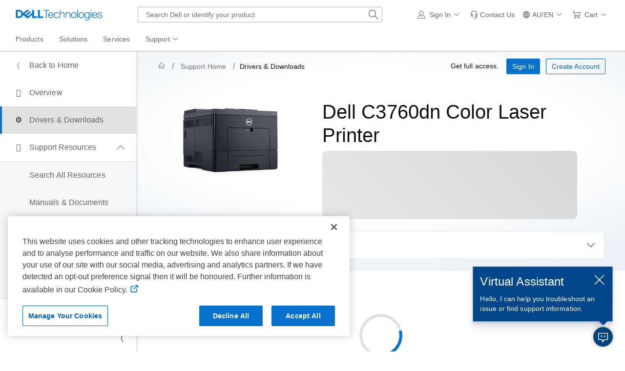

--- FILE ---
content_type: application/javascript; charset=utf-8
request_url: https://nexus.dell.com/dell/eSupport/code/122271b89a0805448a7017a64f3b90c6.js?conditionId0=4953203&conditionId1=421951
body_size: 11689
content:
Bootstrapper.bindImmediate(function(){var Bootstrapper=window["Bootstrapper"];var ensightenOptions=Bootstrapper.ensightenOptions;Bootstrapper.registerDataDefinition(function(){Bootstrapper.data.define({extract:function(){return Dell.Metrics.sc.channel},transform:function(val){return val?val:""},load:"page",trigger:Bootstrapper.data.bottomOfBodyTrigger,dataDefName:"URL via Channel Variable",collection:"Dell Metrics data layer",source:"Manage",priv:"false"},{id:"56946"})},56946)},-1,-1,-1);
Bootstrapper.bindImmediate(function(){var Bootstrapper=window["Bootstrapper"];var ensightenOptions=Bootstrapper.ensightenOptions;Bootstrapper.on("click","#onetrust-policy-text \x3e a",function(){Bootstrapper.ensEvent.trigger("oneTrustCookiePolicy",this)})},-1,-1,-1);
Bootstrapper.bindImmediate(function(){var Bootstrapper=window["Bootstrapper"];var ensightenOptions=Bootstrapper.ensightenOptions;reportPerfTimings=function(value){if(typeof Bootstrapper.perfTimingStart==="undefined"&&typeof Bootstrapper.perfTimingEnd==="undefined")return false;else if(value==="start"){Bootstrapper.perfTimingStart("ruleId-"+globalThis.id+"-deploymentId-"+globalThis.deploymentId);return true}else if(value==="end"){Bootstrapper.perfTimingEnd("ruleId-"+globalThis.id+"-deploymentId-"+
globalThis.deploymentId);return true}};reportPerfTimings("start");if(typeof window.gb==="undefined")window.gb={};if(typeof window._gbFun==="undefined")window._gbFun={};gb={_DellMetrics:{},_GFlag:{},_boom:{},_config:{},_metrics:{}};GBXTime=function(){return Math.floor((new Date).getTime())-performance.timing.navigationStart};gb._metrics.SDropTime=GBXTime();gb._PP=typeof Bootstrapper==="undefined"?"NA":typeof Bootstrapper.ensightenOptions==="undefined"?"NA":Bootstrapper.ensightenOptions.publishPath;
gb.isProd=gb._PP.includes("dev")?false:true;gb.isDellMetricsDefined=typeof Dell==="undefined"?false:typeof Dell.Metrics==="undefined"?false:typeof Dell.Metrics.sc==="undefined"?false:true;gb._curr_cset=!gb.isDellMetricsDefined?"NA":typeof Dell.Metrics.sc.customerset==="undefined"?"NA":Dell.Metrics.sc.customerset.toLowerCase();gb.Dell_AppName=!gb.isDellMetricsDefined?"NA":typeof Dell.Metrics.sc.applicationname==="undefined"?"NA":Dell.Metrics.sc.applicationname.toLowerCase();gb._CMS=!gb.isDellMetricsDefined?
"NA":typeof Dell.Metrics.sc.cms==="undefined"?"NA":Dell.Metrics.sc.cms.toLowerCase();gb._segment=!gb.isDellMetricsDefined?"NA":typeof Dell.Metrics.sc.segment==="undefined"?"NA":Dell.Metrics.sc.segment.toLowerCase();gb._gbDataCollector={source:"qualtrics",type:"Feedback:Success",userData:{}};gb._gbisDataCollectorFull=false;gb._gbDataSent=false;gb._GFlag={coreVersion:"GBX_7.2.214",dynamicFolder:"7.2.214",isModernBrowser:typeof String.prototype.replaceAll==="function"?true:false,coreScriptType:"module",
href:document.location.href,EnableAjax:["emc","emcDev","emcsupport","emcsupportdev","cloudportal","cloudportaldev","gbx","gbxDev","internal","internalDev"],ProdPublishPath:["gbx","cloudportal","osc","Deals","prod","stpfooter","Premier","eSupport","emc","emcsupport","external","internal","mobile","partnerportal","pilotsearch","unifiedpurchase"],DevPublishPath:["gbxDev","cloudportaldev","osc_dev","DealsDev","dev","stpfooterdev","PremierDev","eSupportDev","emcDev","emcsupportdev","externalDev","internalDev",
"mobileDev","mobileStage","partnerportaldev","pilotsearchdev","stage","unifiedpurchasedev","dcxm_test"],enabledAJAXHost:["licensing.emc.com","qrl.dell.com","harmonyproductsuite","flex-billplan-list","servicespartnerportal","oca.pac.dell.com","ausvdc02.pcf.dell.com","pac-np.dell.com","techdirect","csm-td-staging.dell.com","tdm.dell.com","satd.dell.com","ctm.dell.com","ctm-cssit.dell.com","ctm-uat.dell.com","dtc.dell.com","dealtool.dell.com","deal-addin"],enabledSDomHostName:["techdirect-uat.servicecentral.com",
"tdm.dell.com","techdirect.dell.com","techdirect-uat.servicecentral.com","csm-td-staging.dell.com","ctm.dell.com","ctm-cssit.dell.com","ctm-uat.dell.com"],enabledWhiteListMasking:["deal-tool","deal-addin","dealtool.dell.com"],DSAFEDCustomerSet:["usfeda1f","usfedb1f","usdfeda1f","usdfedb1f"],curr_hostname:document.location.hostname,collectMetrics:true,collectBoom:true,collectTNT:true,ReportedApexUserName:false,CoreLoadCount:0,publishBoom:false,BoomCounter:0,EnableDDSCollector:true,reportedDDSMessages:[],
DDSMessageBarNodes:[],DDS1MessageBarNodes:[],DDS1AlertNodes:[],DDSDeployedEventListeners:[],dsaAsNewApp:true,ajaxRecordValue:"",shadowDomDDSCaptureForUnified:true,repeatMessageInterval:1,c:"WEB",T1:0,T2:0,T3:0,initiateGBXInit:false};gb._GFlag.coreVersion=!gb._GFlag.isModernBrowser?gb._GFlag.coreVersion+"_es5":gb._GFlag.coreVersion;gb._GFlag.coreScriptType=!gb._GFlag.isModernBrowser?gb._GFlag.coreScriptType="text/javascript":"module";gb._GFlag.primaryScriptLocation=gb._GFlag.ProdPublishPath.indexOf(gb._PP)>
-1?"https://afcs.dellcdn.com/gbx/prod/"+gb._GFlag.dynamicFolder+"/"+gb._GFlag.coreVersion+".js":"https://afcs.dellcdn.com/gbx/dev/"+gb._GFlag.dynamicFolder+"/"+gb._GFlag.coreVersion+".js";gb._GFlag.retryScriptLocation="https://gbxgateway.dell.com/PROD/"+gb._GFlag.dynamicFolder+"/"+gb._GFlag.coreVersion+".js";gb._GFlag.isDSA=gb._GFlag.href.indexOf("sales.dell.com")!=-1||gb._GFlag.href.indexOf("sales-emea.dell.com")!=-1||gb._GFlag.href.indexOf("sales-apjc.dell.com")!=-1||gb._GFlag.href.indexOf("/salesapp/")!=
-1||gb._CMS==="dsa"?true:false;gb._GFlag.isDSAFED=gb._GFlag.isDSA&&(gb._GFlag.DSAFEDCustomerSet.indexOf(gb._curr_cset)>-1||gb._segment==="fed"||gb._GFlag.href.indexOf("sales-fed.dell.com")!=-1)?true:false;gb.isDellMetricsDefined=typeof Dell==="undefined"?false:typeof Dell.Metrics==="undefined"?false:typeof Dell.Metrics.sc==="undefined"?false:true;_gbFun.gbEventListeners=function(){window.addEventListener("GBXDetectorLoaded",function(){if(gb._GFlag.collectMetrics)setTimeout(_gbFun.GBDataCollection,
0);if(gb._GFlag.collectTNT)setTimeout(_gbFun.tttoken,0);if(gb._GFlag.EnableDDSCollector)gb._GFlag.DDSElementsCollectorInterval=setInterval(_gbFun.DDSElementsCollector,5E3);if(gb._GFlag.href.indexOf("/purchase/")>-1&&gb._GFlag.href.indexOf("/checkout/")>-1)_detector.trigger3rdPartyMap(Dell.Metrics.sc)});window.addEventListener("GBXErrorReport",function(event){var postData=event.detail;if(postData.GBX_Error!=="AppName\x3dNA"&&typeof postData.GBX_Error!=="undefined")_gbFun.dispatchErrorEvent("GBX_Error_",
postData.GBX_Error);if(postData.GBX_Warning!=="AppName\x3dNA"&&typeof postData.GBX_Warning!=="undefined")_gbFun.dispatchErrorEvent("GBX_Warning_",postData.GBX_Warning);if(postData.GBX_Info!=="AppName\x3dNA"&&typeof postData.GBX_Info!=="undefined")_gbFun.dispatchErrorEvent("GBX_Info_",postData.GBX_Info)});window.addEventListener("GBXPopUpReport",function(event){if(typeof _detector!=="undefined"&&typeof event.detail!=="undefined"){var postData=event.detail;var key="PopUp_"+postData.ApplicationName;
_detector.triggerCustomEvent(key,postData.State)}else return false});window.addEventListener("GBXCustomEventReport",function(event){if(typeof _detector!=="undefined"&&typeof event.detail!=="undefined"){var postData=event.detail;var key="GBX_CE_"+postData.key;_detector.triggerCustomEvent(key,postData.data)}else return false});window.addEventListener("GBXCustomEventMapReport",function(event){if(typeof _detector!=="undefined"&&typeof event.detail!=="undefined"){var postData=event.detail;var key="GBX_CEMap_"+
postData.key;_detector.triggerCustomEventMap(key,postData.data)}else return false});if(gb._GFlag.isDSA)gb._GFlag.DSAFEDScannerInterval=setInterval(function(){gb._segment=!gb.isDellMetricsDefined?"NA":typeof Dell.Metrics.sc.segment==="undefined"?"NA":Dell.Metrics.sc.segment.toLowerCase();gb._curr_cset=!gb.isDellMetricsDefined?"NA":typeof Dell.Metrics.sc.customerset==="undefined"?"NA":Dell.Metrics.sc.customerset.toLowerCase();gb._companyNumber=!gb.isDellMetricsDefined?"NA":typeof Dell.Metrics.sc.companynumber===
"undefined"?"NA":Dell.Metrics.sc.companynumber.toLowerCase();gb._GFlag.isDSAFED=gb._GFlag.isDSA&&(gb._GFlag.DSAFEDCustomerSet.indexOf(gb._curr_cset)>-1||gb._segment==="fed"||gb._GFlag.href.indexOf("sales-fed.dell.com")!=-1||gb._companyNumber==="88"||gb._companyNumber==="87")?true:false;if(gb._GFlag.isDSAFED&&typeof _detector!=="undefined"&&_detector.isRecording()){_detector.stopRecording();if(!gb.isProd)console.log("Glassbox Recording has been stopped for FED pages.")}else if(!gb._GFlag.isDSAFED&&
typeof _detector!=="undefined"&&!_detector.isRecording()){_detector.startRecording();if(!gb.isProd)console.log("Glassbox Recording has been started for non FED pages.")}},1E3);if(gb._GFlag.collectBoom)document.addEventListener("onBoomerangBeacon",function(event){var e=event.detail;if(typeof e!=="undefined"){boomKeys=["rt.end","c.tti.vr","c.tti","c.cls","pt.lcp","et.fid","pt.fcp"];e=event.detail;currBoom={};publishBoom={};if(typeof e!=="undefined"){for(bk in boomKeys)for(key in e)if(Object.hasOwnProperty.call(e,
boomKeys[bk]))if(key===boomKeys[bk])currBoom[key]=e[key];for(cb in currBoom)if(Object.hasOwnProperty.call(currBoom,cb)){newVal=currBoom[cb];oldVal=gb._boom[cb];if(typeof newVal==="number"&&(oldVal===undefined||newVal>oldVal)){publishBoom[cb]=newVal;gb._boom[cb]=newVal}else if(typeof newVal==="string")if(oldVal===undefined||newVal!==oldVal){publishBoom[cb]=newVal;gb._boom[cb]=newVal}}if(gb._GFlag.publishBoom){if(gb._GFlag.BoomCounter===0)publishBoom=gb._boom;if(Object.keys(publishBoom).length!==0){data=
{"key":"Boom","data":publishBoom};var GBBoomReport=new CustomEvent("GBXCustomEventMapReport",{bubbles:true,detail:data});document.dispatchEvent(GBBoomReport);gb._GFlag.BoomCounter++}}}}if(gb._CMS==="cloudportal"){gb._metrics.APEXUserName=typeof BOOMR==="undefined"?"NA":BOOMR.getVar("user_obj").UserId;if(gb._metrics.APEXUserName!=="NA"&&gb._GFlag.ReportedApexUserName===false&&typeof _detector!=="undefined"){_detector.trigger3rdPartyMap({APEXUserName:gb._metrics.APEXUserName});gb._GFlag.ReportedApexUserName=
true}}});return true}();_gbFun.processNonEmptyJson=function(obj1,obj2){Object.keys(obj2).forEach(key=>{if(obj2[key]!=="")obj1[key]=obj2[key]});return obj1};window.addEventListener("dispatchSurveyData",function(event){if(window._detector&&gb._gbisDataCollectorFull&&!gb._gbDataSent){_detector.sendVocData(gb._gbDataCollector);gb._gbDataSent=true;var customData=event.detail;customData=_gbFun.processNonEmptyJson(customData,gb._gbDataCollector.userData);customData=_gbFun.processNonEmptyJson(customData,
Dell.Metrics.sc);customData["vocTool"]="qualtrics";customData["surveyStatus"]="surveyCompleted";let data={};data={"key":"surveyData","data":customData};document.dispatchEvent(new CustomEvent("GBXCustomEventMapReport",{detail:data,bubbles:true}))}});window.addEventListener("updateSurveyQuestionData",function(event){var questionData=event.detail;if(questionData.name&&questionData.value){gb._gbDataCollector.userData[questionData.name]=questionData.value;gb._gbisDataCollectorFull=true}});_gbFun.GBXInit=
function(){try{gb._metrics.GBXInitStartTime=GBXTime();if(typeof window._cls_config==="undefined")window._cls_config={};_cls_config.reportURI=_gbFun.getPostURL(gb._PP);if(gb._GFlag.href.indexOf("/purchase/checkout/")>-1){_cls_config.interceptAjax=true;gb._GFlag.ajaxRecordValue="not(uriMatches(*.dell.com))";ajaxMaskingFields=["IbanNum","pcaasId","driversLicense","ssn","dateOfBirth","socialSecurityNumber","mothersMaidenName","motherMaidenName","identificationNumber","accountNumber","federalTaxId","pin",
"confirmPin","dbcAccountNumber"];specialTransformations=[{type:"pattern",search:"FederalTaxIdNumber\x3d(.+?)\x26",replace:"FederalTaxIdNumber\x3dXXXXXXX\x26"}];transformations=_gbFun.getAjaxTransformations(ajaxMaskingFields,specialTransformations);_cls_config.ajaxMaskRequestBody=[{predicate:gb._GFlag.ajaxRecordValue,transformations:transformations}];_cls_config.ajaxMaskResponseBody=[{predicate:gb._GFlag.ajaxRecordValue,transformations:transformations}]}else if(gb._GFlag.href.indexOf("financing")>
-1){_cls_config.interceptAjax=true;gb._GFlag.ajaxRecordValue="uriMatches(S*/financing/comm/dpamarcom/api/dpa/marcom/decision|S*/financing/comm/dpa/apply/api/application|S*/financing/comm/dpamarcom/Authentication|S*/Transactional/DBCCreditApp/DBCCreditApp|S*/api/dbcmarcom/application/submit)";ajaxMaskingFields=["IbanNum","pcaasId","driversLicense","ssn","dateOfBirth","socialSecurityNumber","mothersMaidenName","motherMaidenName","identificationNumber","accountNumber","federalTaxId","pin","confirmPin",
"dbcAccountNumber"];specialTransformations=[{type:"pattern",search:"FederalTaxIdNumber\x3d(.+?)\x26",replace:"FederalTaxIdNumber\x3dXXXXXXX\x26"}];transformations=_gbFun.getAjaxTransformations(ajaxMaskingFields,specialTransformations);_cls_config.ajaxMaskRequestBody=[{predicate:gb._GFlag.ajaxRecordValue,transformations:transformations}];_cls_config.ajaxMaskResponseBody=[{predicate:gb._GFlag.ajaxRecordValue,transformations:transformations}]}else if(gb._GFlag.isDSA){_cls_config.interceptAjax=true;gb._GFlag.ajaxRecordValue=
"and(tld,not(uriMatches(/api/beacon)))";ajaxMaskingFields=["cardId","cardNumber","cid"];specialTransformations=[];transformations=_gbFun.getAjaxTransformations(ajaxMaskingFields,specialTransformations);_cls_config.ajaxMaskRequestBody=[{predicate:gb._GFlag.ajaxRecordValue,transformations:transformations}];_cls_config.ajaxMaskResponseBody=[{predicate:gb._GFlag.ajaxRecordValue,transformations:transformations}]}else if(gb._PP==="stpfooter"||gb._PP==="stpfooterdev"||gb._PP==="Premier"||gb._PP==="PremierDev"||
gb._PP==="dcxm_test"){_cls_config.interceptAjax=true;gb._GFlag.ajaxRecordValue="or(statusGte(400),uriMatches(/smx/*))";ajaxMaskingFields=["pinNumber","securityCode","IbanNum","pcaasId","driversLicense","Cid","CardNumber","CardIdentificationNumber","cardId","cardNumber","ssn","dateOfBirth","socialSecurityNumber","mothersMaidenName","motherMaidenName","identificationNumber","accountNumber","AccountNumber","federalTaxId","pin","confirmPin","PinNumber","AccountNumberFormatted","securityCode","lastFour",
"dbcAccountNumber","accountNum","sin","authDob"];specialTransformations=[];transformations=_gbFun.getAjaxTransformations(ajaxMaskingFields,specialTransformations);_cls_config.ajaxMaskRequestBody=[{predicate:gb._GFlag.ajaxRecordValue,transformations:transformations}];_cls_config.ajaxMaskResponseBody=[{predicate:gb._GFlag.ajaxRecordValue,transformations:transformations}]}else if(gb._GFlag.href.indexOf("harmonyproductsuite")>-1||gb.Dell_AppName==="ccx"||gb.Dell_AppName==="billingui"||gb._GFlag.href.indexOf("iperceptions")>
-1||gb.Dell_AppName==="harmony:salesapp"||gb.Dell_AppName==="playmaker"){_cls_config.interceptAjax=true;gb._GFlag.ajaxRecordValue="always"}else if(gb._GFlag.EnableAjax.indexOf(gb._PP)>-1||_gbFun.enableAJAX===true||gb.Dell_AppName==="dmds"||gb.Dell_AppName==="amds"||gb.Dell_AppName==="ddmc"||gb.Dell_AppName==="standardpricelist"||gb.Dell_AppName==="supportassist_nextgen"){_cls_config.interceptAjax=true;gb._GFlag.ajaxRecordValue="and(tld,not(uriMatches(S*/alert/get|S*/dr/v1/api/link_lookup/|S*/dr/v1/api/translation_lookup/|S*/dr/v1/api/gp_extract_key_words_svc/|S*/dtcazuregateway/linkLookup/api/link-lookup-func|S*/dr/v1/api/NBaction/|S*/dtcgateway/sa/dtc/user/audit/page|S*/dr/v1/api/pred_hard/|S*/dr/v1/api/pred_soft)))"}else _cls_config.interceptAjax=
false;if(_cls_config.interceptAjax===true){_cls_config.ajaxRecordMetadata=gb._GFlag.ajaxRecordValue;_cls_config.ajaxRecordRequestBody=gb._GFlag.ajaxRecordValue;_cls_config.ajaxRecordRequestHeaders=gb._GFlag.ajaxRecordValue;_cls_config.ajaxRecordResponseBody=gb._GFlag.ajaxRecordValue;_cls_config.ajaxRecordResponseHeaders=gb._GFlag.ajaxRecordValue}if(gb._PP==="gbx"||gb._PP==="gbxDev"||gb._PP==="internal"||gb._PP==="internalDev"||gb._PP==="dcxm_test"||gb._PP==="eSupport"||gb._PP==="eSupportDev"||gb._PP===
"stpfooter"||gb._PP==="stpfooterdev"||gb._PP==="PremierDev"||gb._PP==="Premier"||gb._GFlag.href.indexOf("/quote/create/")!==-1||gb._GFlag.href.indexOf("/purchase/quote/")!==-1||gb._GFlag.href.indexOf("/quote/purchase/")!==-1||gb._GFlag.href.indexOf("/premier/std-configs/")!==-1||gb._PP==="unifiedpurchase"||gb._PP==="unifiedpurchasedev"||gb._GFlag.enabledSDomHostName.indexOf(gb._GFlag.curr_hostname)>-1||gb.Dell_AppName==="dmds"||gb.Dell_AppName==="amds"||gb.Dell_AppName==="ddmc"||gb.Dell_AppName===
"supportassist_nextgen"){_cls_config.recordShadowDom=true;_cls_config.enableAdoptedCss=true;_cls_config.recordNonNativeShadowAsElementContainer=true}else _cls_config.recordShadowDom=false;if(gb._GFlag.href.indexOf("/purchase/checkout/")!=-1){_cls_config.domForceUpdateOnClick=true;_cls_config.flushEventsOnClick=true}if(gb._PP!=="Premier"&&gb._PP!=="PremierDev"&&gb._PP!=="Deals"&&gb._PP!=="DealsDev"){_cls_config.clientAttributesEnabled=true;_cls_config.clientAttributesMaxLength=30;_cls_config.resourcesRecordEnabled=
false;_cls_config.resourcesRecordAllowCors=true;_cls_config.resourceRecordCssOnly=true;if(gb._GFlag.href.indexOf("dtc.dell.com")!=-1){_cls_config.resourcesRecordCount=3;_cls_config.resourcesRecordChance=1}else _cls_config.resourcesRecordCount=1;_cls_config.resourceTimingRecordEnabled=true;_cls_config.resourceTimingRecordEnabledByChance=.5;_cls_config.resourceTimingRecordAjax=false}else{_cls_config.clientAttributesEnabled=false;_cls_config.resourcesRecordEnabled=false;_cls_config.resourceTimingRecordEnabled=
false}if(gb._PP==="osc"||gb._PP==="osc_dev"){_cls_config.iframesRecordEnabled=true;_cls_config.iframesAutoInject=true;_cls_config.iframesAutoInjectMode="blacklist";_cls_config.iframesSkipHidden=true;_cls_config.iframesSkipWhenLocationContains=["back.aspx"]}else _cls_config.iframesRecordEnabled=false;if(gb.Dell_AppName==="sre_dashboard"&&document.location.protocol==="http")_cls_config.enableSecureCookie=false;_cls_config.ajaxRecordStats="always";_cls_config.ajaxStruggleExcludedUrls=["pilot.search.dell.com/queryunderstandingapi"];
_cls_config.recordScrollReach=true;_cls_config.removeDuplicateValidationErrors=true;_cls_config.domRecordCssProps=true;_cls_config.snapshotAsync=true;_cls_config.reportLastPageEventsViaBeaconAPI=true;_cls_config.pageAttributesEnabled=true;var isEdge=/(?:Edge|EdgA|Edg|EdgiOS)\/\d+/i.test(navigator.userAgent);if(!isEdge){_cls_config.reportUseWorker=true;_cls_config.reportInitializeWorkerAsBlob=true}_cls_config.recordSpaLoadTime=true;_cls_config.recordAnimation=true;_cls_config.externalIdAttr="data-metrics";
_cls_config.initDetectorOnInteractive=true;_cls_config.checkVisibility=false;_cls_config.reportMaxConcurrency=2;_cls_config.reportPostInterval=3E3;_cls_config.reportAddUriParamAPI=true;_cls_config.removeBase64ImageDataTagNames=["LI","DIV","IMG"];_cls_config.domPreciseStyleSheetCloning=true;_cls_config.maxRecordedCountPerError=1;_cls_config.useIdSelectors=true;_cls_config.idleEventTimeInterval=3E4;_cls_config.maxTimeForIdleEvent=9E4;_cls_config.reportTimingBetweenBeacons=200;_cls_config.segmentationIgnoreWhenLocationContains=
"pilot.search.dell.com";_cls_config.domFormValidationIgnorableText=["characters left","Email Address","editTagdefine"];_cls_config.domFormValidationAdditionalTagNames=["SECTION"];_cls_config.recordMouseMoves=true;_cls_config.recordScrolls=true;_cls_config.recordHovers=true;_cls_config.collectStruggles=true;_cls_config.domStartAfter=2E3;_cls_config.domHashTokens=true;_cls_config.reportToStorageAfterUnload=true;_cls_config.domTamperingDetectionEnabled=true;_cls_config.interceptThirdPartyAttributes=
true;_cls_config.passTabIdViaWinName=true;_cls_config.domRecordStyleAttributes=true;_cls_config.storageReportingExpiresAfter=114E4;_cls_config.interceptAdobeABEvent=true;_cls_config.webVitalsRecordEnabled=true;_cls_config.devToolsDebuggerBasedDetection=false;_cls_config.domFormValidationIgnorableTextRegex=["Email\\sAddress$"];_cls_config.disable3rdPartyInterceptClsDebug=true;_cls_config.fixChromeBackgroundClipCSS=true;_cls_config.observeRightClick=true;_cls_config.botDetection=true;_cls_config.DetectorOnInteractive=
true;_cls_config.maxAggregateLookup=2;_cls_config.interceptThirdPartyAttributesDefaultUrlsPatterns=["sm.dell.com"];_cls_config.visitorAsyncMaxChunkTime=40;_cls_config.recordTypingForClasses=[];_cls_config.recordTypingForAttrs=[];if(gb.Dell_AppName==="mysales_mobile")_cls_config.forceRenderingFixForUA="iPhone";_cls_config.recordConsoleErrorBlacklist=["disposition: report"];if(_gbFun.enableWhitelistMode===true||gb.Dell_AppName==="dealsap"){_cls_config.valueMaskingMode="whitelist";_cls_config.maskWhitelistValueById=
[];_cls_config.maskWhitelistValueByClass=[]}else{_cls_config.maskBlacklistValueById=["bank-account-number*","*credit_card_layout*","c1_ext_cvc","c1_ext_cc","UserPwd_newPwd","userPwd_confirmedNewPwd","userPwd_UserInputSecret","dbcAccountNumber","accountNumber","txtCardNumber","sfid-password","txtGCNum","txt_creditcard_number","cc*","ccCSC","ccNumber","userPwd_newPwd","userPwd_confirmedNewPwd","cardCvv","cardnumber","DataModel-CardNumber","authDob","sin","dob","*TaxIdPrimary","DataModel-IbanNum","*IbanNum",
"IbanNum*","*password","password*","*MothersMaidenName","MothersMaidenName*","mothersMaidenName","motherMaidenName","*SocialSecurityNumber","SocialSecurityNumber*","SocialSecurityNumber","socialSecurityNumber","*socialSecurityNumber","socialSecurityNumber*","*AccountNumber","AccountNumber*","*accountnumber","accountnumber*","AccountPin","cardId","CardIdentificationNumber*","*CardIdentificationNumber","cardNumber","CardNumber*","*CardNumber","cartPayment_ccNumber","cid*","*cid","cid","ConfirmNewPassword",
"credit-card","credit-card*","*credit-card","creditCardVm.model.cardNumRegex","CurrentPassword","*IdentificationNumber","identificationNumber","item-CardIdentificationNumber.*","NewPassword","Password","paymentCCCreditCard","*SocialInsuranceNumber","pinNumber","security-code","security-code*","txtSecurityCode","visiblePassword","driversLicense","pcaasId","federalTaxId","*ssn","ssn*","ssn","account-details","my-profile-page__section--information","*rtnnumber","*acc-number","add-an-account-page__dpa-mmn",
"BankInformation.BankNumber","BankInformation.BranchTransitNumber","*DateOfBirthDay","*DateOfBirthMonth","*DateOfBirthYear","dateOfBirth","*DateOfBirth","PersCode.ConfirmationPersonalCode","PersCode.PersonalCodeField","pin","Agreement-confirmPin","SharedInformation_DriversLicenseNumber","SharedInformation_FederalTaxIdNumber","*federalTaxId","federalTaxId*","*TaxId","TaxId*","credit-card-number*","credit-card-security-code*","saved-card-security-code*"];_cls_config.maskBlacklistValueByClass=["add-bank-account__acc-number-input",
"*password","password*","gbxFormPiiElement"];_cls_config.valueBlacklistMaskSimpleSelector=['[data-testid\x3d"add-object-store-url-input"]','[name\x3d"text-input-control-new-url"]','[data-testid\x3d"proxy-input"]','[data-testid\x3d"ss-detail-item-value"]','[data-testid\x3d"storage-system-host-name-input"]','[data-testid\x3d"storage-system-mdm-input"]',".gbxFormPiiElement\x3ediv\x3einput",'[name\x3d"password"]','[type\x3d"password"]','[aria-labelledby\x3d"bank-account-number-verification-input-label"]',
'[aria-labelledby\x3d"bank-account-number-input-label"]'];_cls_config.valueMaskingMode="blacklist";_cls_config.domBlacklistMaskSimpleSelector=['[data-testid\x3d"proxy-input"]','[data-testid\x3d"display-object-store-data-url"]','[data-testid\x3d"review-proxy-host"]','[data-testid\x3d"objectstore-url"]','[data-testid\x3d"Endpoint-ss-detail-item"]','[col-id\x3d"url"]','[col-id\x3d"host"]',"#reviewShipping\x3ediv\x3ediv.col-sm-6\x3eul\x3eli.ng-scope"];_cls_config.domBlacklistMaskContentById=["cap-one-ext-container",
"dfs-hidden-value__label--value-show","*DateOfBirthDay","*DateOfBirthMonth","*DateOfBirthYear","dateOfBirth","*DateOfBirth","_cust_dellURLPixel_Tealeaf*","_cust_dellURLPixel*"];_cls_config.domBlacklistMaskContentByClass=["maskedCell","gbxDomPiiElement"];_cls_config.domMaskingMode="blacklist";_cls_config.ccForceMaskContainer=false;_cls_config.ccAutoMask=false;_cls_config.ccAutoMaskByContent=false;_cls_config.dontMaskAutocompletePassword=true}_cls_config.domKeepScriptMatching="Dell.Metrics.sc";_cls_config.captureGlobalObjects=
["Dell.Metrics.sc","gb._metrics","gb._boom"];_cls_config.captureGlobalObjectsOnSegmentChange=true;_cls_config.collectVoc=true;_cls_config.vocObjectMap={qualtrics:{nps:{name:"nps",type:"int"},csat:{name:"csat",type:"int"},performance:{name:"performance",type:"int"},email:{name:"email",type:"string"},comment:{name:"comment",type:"string"},id:{name:"campaignId",type:"string"},type:{name:"campaignType",type:"string"},"custom rating":{name:"customLabel",type:"int"}}};_cls_config.removeCustomElementsDefinitionFromStyle=
true;_cls_config.waitForSegmentRender=50;_cls_config.struggleDeadClickIgnoreBySelector=['button[id^\x3d"Invoice_"]','button[id^\x3d"PackingSlip_"]',"button#osm-orderdetail-invoice"];if(_gbFun.isIE)if(gb._PP.indexOf("unifiedpurchase")>-1===false)setTimeout(_gbFun.loadGBXCore,0);else;else setTimeout(_gbFun.loadGBXCore,0)}catch(e){failedMessage={counter:"1",message:e.toString(),errorBlock:"GBXInit"};setTimeout(_gbFun.GBXFailedScriptReport.bind(failedMessage),0)}};_gbFun.loadGBXCore=function(){try{if(gb._GFlag.CoreLoadCount>
2)return;const script=document.createElement("script");script.id="_cls_detector";script.type=gb._GFlag.coreScriptType;script.async=true;script.crossOrigin="anonymous";script.dataset.boomScriptTitle="GBX";if(gb._GFlag.CoreLoadCount===0)script.src=gb._GFlag.primaryScriptLocation;else{const existingScript=document.getElementById("_cls_detector");if(existingScript&&existingScript.src.includes("https://afcs.dellcdn.com"))existingScript.remove();script.src=gb._GFlag.retryScriptLocation}script.onload=function(){_gbFun.dispatchGBXLoadEvent()};
script.onerror=function(e){gb._GFlag.CoreLoadCount++;failedMessage={counter:gb._GFlag.CoreLoadCount,message:"Script Loading Failed with onError function. src "+e.target.src+".",errorBlock:"loadGBXCore_onError"};setTimeout(_gbFun.loadGBXCore,1E3);setTimeout(_gbFun.GBXFailedScriptReport.bind(failedMessage),0)};document.head.appendChild(script)}catch(e){if(gb._GFlag.CoreLoadCount===0){failedMessage={counter:gb._GFlag.CoreLoadCount,message:e.stack,errorBlock:"loadGBXCore_Catch"};setTimeout(_gbFun.loadGBXCore,
1E3);gb._GFlag.CoreLoadCount++;setTimeout(_gbFun.GBXFailedScriptReport.bind(failedMessage),0)}}};_gbFun.dispatchGBXLoadEvent=function(){gb._metrics.GBXInitEndTime=GBXTime();if(_gbFun.isIE===false){const GBXDetectorLoaded=new CustomEvent("GBXDetectorLoaded",{bubbles:true});document.dispatchEvent(GBXDetectorLoaded)}};_gbFun.gbxLoadCheck=function(){if(typeof _detector==="undefined"){failedMessage={counter:gb._GFlag.CoreLoadCount,message:"gbxLoadCheck load failure.",errorBlock:"loadGBXCore_Bootstrapper"};
setTimeout(_gbFun.GBXFailedScriptReport.bind(failedMessage),0)}};_gbFun.GBXFailedScriptReport=function(){postURL="https://gbxgateway.dell.com/post/WEB/gbxtarget.aspx?FailedLoadingScript\x3dtrue";data={"parentURL":gb._GFlag.href,"failedCount":this.counter,"space":gb._PP,"message":this.message,"errorBlock":this.errorBlock};var xhttp=new XMLHttpRequest;xhttp.withCredentials=true;xhttp.open("POST",postURL,true);xhttp.send(JSON.stringify(data))};_gbFun.getWinVer=function(){var s=document.createElement("script");
s.type="text/javascript";s.async=true;s.crossOrigin="anonymous";s.dataset.boomScriptTitle="GBX";s.src="https://afcs.dellcdn.com/gbx/prod/WIN.js";document.body.appendChild(s)};_gbFun.DDSElementsCollector=function(){tempARR=[];tempMSGBarNodes=document.querySelectorAll('[data-dds\x3d"message-bar"]');var tempMSGBarNodeslength=tempMSGBarNodes.length;msgBarBasedOnClass=document.querySelectorAll(".dds__message-bar");msgBarBasedOnClassLength=msgBarBasedOnClass.length;document.getElementsByTagName("*");shadowNodes=
[];shadowElements=[];DDS1AllElements=[];DDSTrackElements=[".GBXCUSTOMERROR",".GBXCUSTOMWARNING",".GBXCUSTOMINFO",".alert-warning",".warning-alert",".alert-error",".error-alert",".alert-info",".alert-notice",".validation-message",".alert.error"];_gbFun.findShadowRootsRecursively(document,shadowNodes);shadowNodesLength=shadowNodes.length;for(var i=0;i<shadowNodesLength;i++){tempShadowElements=shadowNodes[i].shadowRoot.querySelectorAll('[data-dds\x3d"message-bar"]');tempShadowElementsLength=tempShadowElements.length;
for(var j=0;j<tempShadowElementsLength;j++)shadowElements.push(tempShadowElements[j]);for(var k=0;k<DDSTrackElements.length;k++){alertNodes=shadowNodes[i].shadowRoot.querySelectorAll(DDSTrackElements[k]);if(alertNodes.length>0)for(var l=0;l<alertNodes.length;l++)DDS1AllElements.push(alertNodes[l])}}shadowElementLength=shadowElements.length;for(var i=0;i<DDSTrackElements.length;i++){alertNodes=document.querySelectorAll(DDSTrackElements[i]);if(alertNodes.length>0)for(var j=0;j<alertNodes.length;j++)DDS1AllElements.push(alertNodes[j])}DDS1AllElementsLength=
DDS1AllElements.length;DDS1Alerts=document.querySelectorAll(".dds__alert");DDS1AlertsLength=DDS1Alerts.length;_gbFun.DDSNodes(shadowElementLength,shadowElements,"DDS2");_gbFun.DDSNodes(tempMSGBarNodeslength,tempMSGBarNodes,"DDS2");_gbFun.DDSNodes(msgBarBasedOnClassLength,msgBarBasedOnClass,"DDS2");_gbFun.DDSNodes(DDS1AllElementsLength,DDS1AllElements,"DDS1");_gbFun.DDSNodes(DDS1AlertsLength,DDS1Alerts,"DDS1Alert");setTimeout(_gbFun.GBX_DDSEventListeners,0);setTimeout(_gbFun.DDSMessageBarCollector.bind("DDS2"),
0);setTimeout(_gbFun.DDSMessageBarCollector.bind("DDS1"),0);setTimeout(_gbFun.DDSMessageBarCollector.bind("DDS1Alert"),0);if(DDS1AlertsLength>0)setTimeout(_gbFun.DDSMessageBarCollector,0)};_gbFun.findShadowRootsRecursively=function(node,result){if(typeof node.shadowRoot!=="undefined"&&node.shadowRoot!==null){result.push(node);for(const childNode of node.shadowRoot.childNodes)_gbFun.findShadowRootsRecursively(childNode,result)}else for(const childNode of node.childNodes)_gbFun.findShadowRootsRecursively(childNode,
result)};_gbFun.DDSNodes=function(length,Nodes,type){var currentNodesLength=0;if(type==="DDS2"){currentNodesLength=gb._GFlag.DDSMessageBarNodes.length;if(length>0)for(let i=0;i<length;i++){available=[];element=Nodes[i];for(let j=0;j<currentNodesLength;j++)if(gb._GFlag.DDSMessageBarNodes[j]===Nodes[i])available.push("true");else available.push("false");if(available.indexOf("true")===-1)gb._GFlag.DDSMessageBarNodes.push(element)}}else if(type==="DDS1"){currentNodesLength=gb._GFlag.DDS1MessageBarNodes.length;
if(length>0)for(let i=0;i<length;i++){available=[];element=Nodes[i];for(let j=0;j<currentNodesLength;j++)if(gb._GFlag.DDS1MessageBarNodes[j]===Nodes[i])available.push("true");else available.push("false");if(available.indexOf("true")===-1)gb._GFlag.DDS1MessageBarNodes.push(element)}}else if(type==="DDS1Alert"){currentNodesLength=gb._GFlag.DDS1AlertNodes.length;if(length>0)for(let i=0;i<length;i++){available=[];element=Nodes[i];for(let j=0;j<currentNodesLength;j++)if(gb._GFlag.DDS1AlertNodes[j]===Nodes[i])available.push("true");
else available.push("false");if(available.indexOf("true")===-1)gb._GFlag.DDS1AlertNodes.push(element)}}};_gbFun.GBX_DDSEventListeners=function(){if(gb._GFlag.DDSDeployedEventListeners.indexOf("window")===-1){window.addEventListener("ddsMessageBarOpenedEvent",function(e){_gbFun.DDSEventListenerDataProcessor("MessageBar",e)});window.addEventListener("ddsMessageBarShownEvent",function(e){_gbFun.DDSEventListenerDataProcessor("MessageBar",e)});window.addEventListener("ddsNotificationOpeningEvent",function(e){_gbFun.DDSEventListenerDataProcessor("Notification",
e)});window.addEventListener("ddsModalOpenedEvent",function(e){_gbFun.DDSEventListenerDataProcessor("Modal_Opened",e)});window.addEventListener("ddsModalClosedEvent",function(e){_gbFun.DDSEventListenerDataProcessor("Modal_Closed",e)});window.addEventListener("ddsDrawerOpenedEvent",function(e){_gbFun.DDSEventListenerDataProcessor("Drawer_Opened",e)});window.addEventListener("ddsDrawerClosedEvent",function(e){_gbFun.DDSEventListenerDataProcessor("Drawer_Closed",e)});gb._GFlag.DDSDeployedEventListeners.push("window")}var allNodes=
document.getElementsByTagName("*");shadowNodes=[];for(var i=0;i<allNodes.length;i++)if(allNodes[i].shadowRoot&&gb._GFlag.DDSDeployedEventListeners.indexOf(allNodes[i])===-1){allNodes[i].shadowRoot.addEventListener("ddsMessageBarOpenedEvent",function(e){_gbFun.DDSEventListenerDataProcessor("MessageBar",e)});allNodes[i].shadowRoot.addEventListener("ddsMessageBarShownEvent",function(e){_gbFun.DDSEventListenerDataProcessor("MessageBar",e)});gb._GFlag.DDSDeployedEventListeners.push(allNodes[i])}};_gbFun.DDSEventListenerDataProcessor=
function(elementType,data){target="";if(data.composed)target=data.relatedTarget;else target=data.target;var id=typeof target.id==="undefined"?"NA":target.id===""?"NA":target.id;var contentid=typeof target.getAttribute("aria-describedby")!=="undefined"&&target.getAttribute("aria-describedby")!==null?target.getAttribute("aria-describedby"):typeof target.getAttribute("aria-labelledby")!=="undefined"&&target.getAttribute("aria-labelledby")!==null?target.getAttribute("aria-labelledby"):"NA";var errorCode=
typeof target.getAttribute("data-errorcode")!=="undefined"&&target.getAttribute("data-errorcode")!==null?target.getAttribute("data-errorcode"):"NA";var Dell_PageName=typeof Dell==="undefined"?"NA":typeof Dell.Metrics==="undefined"?"NA":typeof Dell.Metrics.sc==="undefined"?"NA":typeof Dell.Metrics.sc.pagename==="undefined"?"NA":Dell.Metrics.sc.pagename===""?"NA":Dell.Metrics.sc.pagename;var Page_Info=typeof document.title!=="undefined"&&document.title!==null?document.title:typeof document.path!=="undefined"&&
document.path!==null?document.path:"NA";var CEName=id!==""?id:contentid!==""?contentid:Page_Info;var fullCEName=gb.Dell_AppName!=="NA"?gb.Dell_AppName+CEName:Dell_PageName!=="NA"?Dell_PageName+CEName:CEName;let currentEpochTime=Math.floor((new Date).getTime()/1E3);if(elementType==="MessageBar"){var Message=data.target.innerText;Message=_gbFun.processMessage(Message);if(_gbFun.checkIfMessageAlreadyReported(Message,"messageLister"))return;const CEMap={"parentURL":gb._GFlag.href,"elementName":fullCEName,
"id":id,"errorCode":errorCode,"contentid":contentid,"applicationname":gb.Dell_AppName,"pagename":Dell_PageName,"message":Message,"time":currentEpochTime};if(target.className.indexOf("dds__message-bar--error")>-1&&Message!==""&&Message!==" "){_gbFun.GBXDDSCustomEventMap("GBX_Error_DDS",CEMap);gb._GFlag.reportedDDSMessages.push({"message":Message,"time":currentEpochTime})}else if(target.className.indexOf("dds__message-bar--warning")>-1&&Message!==""&&Message!==" "){_gbFun.GBXDDSCustomEventMap("GBX_Warning_DDS",
CEMap);gb._GFlag.reportedDDSMessages.push({"message":Message,"time":currentEpochTime})}else if(target.className.indexOf("dds__message-bar")>-1&&Message!==""&&Message!==" "&&gb._GFlag.isDSA===true&&target.className.indexOf("dds__message-bar--success")===-1){_gbFun.GBXDDSCustomEventMap("GBX_Info_DDS",CEMap);gb._GFlag.reportedDDSMessages.push({"message":Message,"time":currentEpochTime})}}else if(elementType==="Notification"){var notificationMessage=typeof target.getElementsByClassName("dds__notification__message")[0]!==
"undefined"?target.getElementsByClassName("dds__notification__message")[0].innerText:"";var notificationheaderTitle=typeof target.getElementsByClassName("dds__notification__header-title")[0]!=="undefined"?target.getElementsByClassName("dds__notification__header-title")[0].innerText:"";_detector.triggerCustomEvent("GBX_Notification_DDS_"+CEName,notificationheaderTitle+":"+notificationMessage)}else if(elementType==="Modal_Opened"||elementType==="Modal_Closed"||elementType==="Drawer_Opened"||elementType===
"Drawer_Closed"){const CEMap={"parentURL":gb._GFlag.href,"elementName":fullCEName,"id":id,"errorCode":errorCode,"contentid":contentid,"applicationname":gb.Dell_AppName,"pagename":Dell_PageName,"message":"true","time":currentEpochTime};_gbFun.GBXDDSCustomEventMap("GBX_"+elementType+"_DDS",CEMap)}};_gbFun.DDSMessageBarCollector=function(){runType=this.toString();if(runType==="DDS2")currNodes=gb._GFlag.DDSMessageBarNodes;else if(runType==="DDS1")currNodes=gb._GFlag.DDS1MessageBarNodes;else if(runType===
"DDS1Alert")currNodes=gb._GFlag.DDS1AlertNodes;for(var i=0;i<currNodes.length;i++){var currNode=currNodes[i];var Message="";if(gb._GFlag.shadowDomDDSCaptureForUnified===true&&currNodes[i].getRootNode()instanceof ShadowRoot){rootNode=currNode.getRootNode();rootNodeHost=rootNode.host;Message=rootNodeHost.innerText}if(Message==="")Message=currNode.innerText;Message=_gbFun.processMessage(Message);elementVisible=_gbFun.checkVisiblity(currNode);if(!_gbFun.checkIfMessageAlreadyReported(Message,"messageScanner")&&
elementVisible)if(currNode.className.indexOf("dds__message-bar--success")===-1&&Message!==""&&Message!==" "&&(currNode.className.indexOf("dds__message-bar")>-1||runType==="DDS1"||runType==="DDS1Alert")){var id=typeof currNode.id==="undefined"?"NA":currNode.id===""?"NA":currNode.id;var contentid=typeof currNode.getAttribute("aria-describedby")!=="undefined"&&currNode.getAttribute("aria-describedby")!==null?currNode.getAttribute("aria-describedby"):typeof currNode.getAttribute("aria-labelledby")!==
"undefined"&&currNode.getAttribute("aria-labelledby")!==null?currNode.getAttribute("aria-labelledby"):"NA";var errorCode=typeof currNode.getAttribute("data-errorcode")!=="undefined"&&currNode.getAttribute("data-errorcode")!==null?currNode.getAttribute("data-errorcode"):"NA";var Dell_PageName=typeof Dell==="undefined"?"NA":typeof Dell.Metrics==="undefined"?"NA":typeof Dell.Metrics.sc==="undefined"?"NA":typeof Dell.Metrics.sc.pagename==="undefined"?"NA":Dell.Metrics.sc.pagename===""?"NA":Dell.Metrics.sc.pagename;
var Page_Info=typeof document.title!=="undefined"&&document.title!==null?document.title:typeof document.path!=="undefined"&&document.path!==null?document.path:"NA";var CEName=id!==""?id:contentid!==""?contentid:Page_Info;var fullCEName=gb.Dell_AppName!=="NA"?gb.Dell_AppName+CEName:Dell_PageName!=="NA"?Dell_PageName+CEName:CEName;let currentEpochTime=Math.floor((new Date).getTime()/1E3);const CEMap={"parentURL":gb._GFlag.href,"elementName":fullCEName,"id":id,"errorCode":errorCode,"contentid":contentid,
"applicationname":gb.Dell_AppName,"pagename":Dell_PageName,"message":Message,"time":currentEpochTime,"runType":runType};CEName="";if(currNode.className.indexOf("dds__message-bar--error")>-1||runType==="DDS1"&&(currNode.className.indexOf("alert-error")>-1||currNode.className.indexOf("alert.error")>-1||currNode.className.indexOf("error-alert")>-1||currNode.className.indexOf("GBXCUSTOMERROR")>-1||currNode.className.indexOf("alert")>-1&&currNode.className.indexOf("error")>-1||currNode.className.indexOf("validation-message")>
-1||currNode.className.indexOf("alert-notice")>-1))CEName="GBX_Error_DDS";else if(currNode.className.indexOf("dds__message-bar--warning")>-1||runType==="DDS1"&&(currNode.className.indexOf("alert-warning")>-1||currNode.className.indexOf("warning-alert")>-1||currNode.className.indexOf("GBXCUSTOMWARNING")>-1))CEName="GBX_Warning_DDS";else if(currNode.className.indexOf("dds__message-bar")>-1&&gb._GFlag.isDSA===true||runType==="DDS1"&&(currNode.className.indexOf("alert-info")>-1||currNode.className.indexOf("GBXCUSTOMINFO")>
-1))CEName="GBX_Info_DDS";else if(runType==="DDS1Alert"){const parentElement=currNode;const elements=parentElement.querySelectorAll("*");for(const element of elements)if(element.nodeName==="I")if(typeof element.className!=="undefined")if(element.className.indexOf("dds__alert-notice")>-1)CEName="GBX_Warning_DDS";else if(element.className.indexOf("dds__alert-error")>-1)CEName="GBX_Error_DDS";else if(element.className.indexOf("dds__alert-info")>-1)CEName="GBX_Info_DDS"}if(CEName!==""){_gbFun.GBXDDSCustomEventMap(CEName,
CEMap);gb._GFlag.reportedDDSMessages.push({"message":Message,"time":currentEpochTime})}}}};_gbFun.checkIfMessageAlreadyReported=function(Message,runType){if(runType==="messageScanner")for(var i=0;i<gb._GFlag.reportedDDSMessages.length;i++){if(gb._GFlag.reportedDDSMessages[i].message===Message)return true}else if(runType==="messageLister"){var currTime=Math.floor((new Date).getTime()/1E3);var lastTime=-1;for(var i=0;i<gb._GFlag.reportedDDSMessages.length;i++)if(gb._GFlag.reportedDDSMessages[i].message===
Message)lastTime=Math.max(lastTime,gb._GFlag.reportedDDSMessages[i].time);if(lastTime!==-1&&lastTime+gb._GFlag.repeatMessageInterval>=currTime)return true}return false};_gbFun.processMessage=function(Message){Message=Message.replaceAll("\n","");Message=Message.replaceAll("  ","");Message=Message.replaceAll(": ",":");Message=Message.replaceAll(". ",".");Message=Message.replaceAll(", ",",");Message=Message.trim();return Message};_gbFun.checkVisiblity=function(currNode){let parentScanLimit=3;let visible=
false;if(window.getComputedStyle(currNode).display!=="none"&&window.getComputedStyle(currNode).visibility!=="hidden"&&currNode.className.indexOf("dds__message-bar--hide")===-1&&currNode.className.indexOf("ddl-d-none")===-1&&currNode.className.indexOf("dds__d-none")===-1&&currNode.className.indexOf("d-none")===-1&&currNode.className.indexOf("ng-hide")===-1&&currNode.hidden===false&&currNode.hidden!==""&&(currNode.getAttribute("style")===null||currNode.getAttribute("style").match("display ?: ?none;?")===
null)){let parent=currNode.parentElement;for(let i=0;i<parentScanLimit;i++)if(parent===null||typeof parent==="undefined"){visible=true;break}else if(window.getComputedStyle(parent).display!=="none"&&window.getComputedStyle(parent).visibility!=="hidden"&&typeof parent.className!=="undefined"&&parent.className.indexOf("dds__message-bar--hide")===-1&&parent.className.indexOf("ddl-d-none")===-1&&parent.className.indexOf("d-none")===-1&&parent.className.indexOf("ng-hide")===-1&&parent.className.indexOf("dds__d-none")===
-1&&parent.hidden===false&&parent.hidden!==""&&(parent.getAttribute("style")===null||parent.getAttribute("style").match("display ?: ?none;?")===null)){visible=true;parent=parent.parentElement}else{visible=false;break}}return visible};_gbFun.GBXDDSCustomEvent=function(errorLevel,message){if(typeof _detector!=="undefined")_detector.triggerCustomEvent(errorLevel,message);else window.addEventListener("GBXDetectorLoaded",function(){_detector.triggerCustomEvent(errorLevel,message)})};_gbFun.GBXDDSCustomEventMap=
function(ErrorLevel,CEMap){if(typeof _detector!=="undefined")_detector.triggerCustomEventMap(ErrorLevel,CEMap);else window.addEventListener("GBXDetectorLoaded",function(){_detector.triggerCustomEventMap(ErrorLevel,CEMap)})};_gbFun.getAjaxTransformations=function(ajaxMaskingFields,staticTransformation){transformation=[];if(staticTransformation.length!==0)transformation=staticTransformation;for(var i=0;i<ajaxMaskingFields.length;i++){obj={type:"jsonfield",search:ajaxMaskingFields[i],replace:"XXX"};
transformation.push(obj)}return transformation};_gbFun.GBDataCollection=function(){if(gb._GFlag.collectMetrics)try{gb._DellMetrics=typeof Dell==="undefined"?"NA":typeof Dell.Metrics==="undefined"?"NA":typeof Dell.Metrics.sc==="undefined"?"NA":Dell.Metrics.sc;gb._config=_detector.config;gb._metrics.parentURL=gb._GFlag.href;gb._metrics.GBTagVersion=_detector.version.substr(0,7);gb._metrics.EnsightenSpace=gb._PP;gb._metrics.ScreenWidth=screen.width;gb._metrics.WindowWidth=window.innerWidth;gb._metrics.WindowHeight=
window.innerHeight;gb._metrics.ScreenHeight=screen.height;gb._metrics.GBXScriptloadTime=gb._metrics.GBXInitEndTime-gb._metrics.GBXInitStartTime;gb._metrics.isIframe=window.location!==window.parent.location?true:false;if(!_gbFun.isIE){var GBXDataCollected=new CustomEvent("GBXDataCollected",{bubbles:true,detail:gb});document.dispatchEvent(GBXDataCollected);if(gb.Dell_AppName!=="ccx")setTimeout(_gbFun.getWinVer,0)}}catch(e){failedMessage={"counter":"1","message":e.toString(),"errorBlock":"GBDataCollection"};
setTimeout(_gbFun.GBXFailedScriptReport.bind(failedMessage),0)}};_gbFun.tttoken=function(){if(!gb.isDellMetricsDefined)return;var sc=Dell.Metrics.sc;function val(x){return x!==undefined&&x!==null&&x!==""?String(x):"NA"}var tntid=val(sc.tntid);var tntname=val(sc.tntname);var tntrecipe=val(sc.tntrecipe);var tntrecipename=val(sc.tntrecipename);if(tntid==="NA"&&tntname==="NA"&&tntrecipe==="NA"&&tntrecipename==="NA")return;if(typeof _detector!=="undefined"&&_detector&&typeof _detector.triggerABTestingEvent===
"function")try{_detector.triggerABTestingEvent("AdobeTNT",tntid,tntname,tntrecipe,tntrecipename)}catch(e){}};_gbFun.dispatchErrorEvent=function(key,data){if(typeof _detector!=="undefined"){var postKey=key+data.substr(0,data.search("\x3d"));var postValue=data.substr(data.search("\x3d")+1);_detector.triggerCustomEvent(postKey,postValue);return true}return false};_gbFun.isIE=function(userAgent){userAgent=userAgent||navigator.userAgent;return userAgent.indexOf("MSIE ")>-1||userAgent.indexOf("Trident/")>
-1}();_gbFun.enableAJAX=function(){for(var i=0;i<gb._GFlag.enabledAJAXHost.length;i++)if(gb._GFlag.enabledAJAXHost[i].indexOf(gb._GFlag.curr_hostname)>-1)return true;return false}();_gbFun.enableWhitelistMode=function(){for(var i=0;i<gb._GFlag.enabledWhiteListMasking.length;i++)if(gb._GFlag.enabledWhiteListMasking[i].indexOf(gb._GFlag.curr_hostname)>-1)return true;return false}();_gbFun.getPostURL=function(value){try{gb._GFlag.s=value;gb._GFlag.pd=".";gb._GFlag.devd="-dev.";gb._GFlag.c="WEB";gb._GFlag.dom=
".";const currHref=gb._GFlag.href;if(currHref.indexOf("/buyer/mdcpcf/ma-manage-users/myaccount")!==-1&&window.location!==window.parent.location)return"https://gbxgateway.dell.com/post/OST/report";else if(gb._GFlag.ProdPublishPath.indexOf(gb._GFlag.s)>-1||gb._GFlag.DevPublishPath.indexOf(gb._GFlag.s)>-1){if(currHref.indexOf("deal-addin")!=-1||currHref.indexOf("deal-tool")!=-1||currHref.indexOf("dealtool")!=-1||gb.Dell_AppName==="dealsap")gb._GFlag.c="DEALSAP";else if(currHref.indexOf("/community/")!=
-1)gb._GFlag.c="COMMUNITY";else if(gb.Dell_AppName==="delloep")gb._GFlag.c="OEP";else if(gb.Dell_AppName==="subscriber_optics")gb._GFlag.c="SUBOP";else if(gb.Dell_AppName==="gcp_dfs")gb._GFlag.c="GCP";else if(gb.Dell_AppName==="cccui")gb._GFlag.c="CCCUI";else if(gb.Dell_AppName==="find_a_partner"||gb._CMS==="fap")gb._GFlag.c="FAP";else if(gb._GFlag.s==="cloudportal")gb._GFlag.c="APEX";else if(document.location.host==="tdm.dell.com"||document.location.host==="techdirect.dell.com"||gb.Dell_AppName.indexOf("techdirect")!=
-1)gb._GFlag.c="TDM";else if(currHref.indexOf("dtc.dell.com")!=-1)gb._GFlag.c="DTC";else if(currHref.indexOf("pac.dell.com")!=-1||currHref.indexOf("pac-np.dell.com")!=-1)gb._GFlag.c="PAC";else if((currHref.indexOf("servicespartnerportal.dell.com")!=-1||currHref.indexOf("ausvdc02.pcf.dell.com")!=-1)&&gb.Dell_AppName!=="ccx")gb._GFlag.c="SDPP";else if(currHref.indexOf("harmonyproductsuite")!=-1||gb.Dell_AppName==="harmony:salesapp")gb._GFlag.c="HARMONY";else if(gb.Dell_AppName==="dtm"||document.location.host.indexOf("dtm.dell.com")>
-1)gb._GFlag.c="DTM";else if(gb.Dell_AppName==="billingui")gb._GFlag.c="BILLINGUI";else if(gb.Dell_AppName==="sre_dashboard")gb._GFlag.c="SREDB";else if(gb.Dell_AppName==="mysales_mobile")gb._GFlag.c="MSM";else if(gb.Dell_AppName==="supportassist_nextgen")gb._GFlag.c="SANEXTGEN";else if(gb.Dell_AppName==="dmds"||gb.Dell_AppName==="amds")gb._GFlag.c="DMDS";else if(gb.Dell_AppName==="dsup_ratecarddesigncenter")gb._GFlag.c="RCDS";else if(gb.Dell_AppName==="qrl")gb._GFlag.c="QRL";else if(gb.Dell_AppName===
"fedportal")gb._GFlag.c="FEDPORTAL";else if(gb.Dell_AppName==="dlf")gb._GFlag.c="DLF";else if(gb.Dell_AppName==="ccx")gb._GFlag.c="CCX";else if(gb.Dell_AppName==="democenter")gb._GFlag.c="DEMOCENTER";else if(gb.Dell_AppName==="ditools")gb._GFlag.c="DITOOLS";else if(gb.Dell_AppName==="playmaker")gb._GFlag.c="PLAYMAKER";else if(gb.Dell_AppName==="slk")gb._GFlag.c="SLK";else if(gb.Dell_AppName==="slc")gb._GFlag.c="SLC";else if(gb.Dell_AppName==="omui")gb._GFlag.c="OMUI";else if(gb.Dell_AppName==="chub")gb._GFlag.c=
"CHUB";else if(gb.Dell_AppName==="standardpricelist")gb._GFlag.c="SPL";else if(gb._GFlag.isDSA)gb._GFlag.c="DSA";else if(gb._CMS==="osc")gb._GFlag.c="DSC";else if(gb.Dell_AppName==="vue")gb._GFlag.c="VUE";else if(gb._CMS==="salesworks")gb._GFlag.c="SALESWORKS";else if(gb._CMS==="saleshub")gb._GFlag.c="SALESHUB";else if(gb._CMS==="sfdc")gb._GFlag.c="SFDC";else if(gb._CMS==="onesc")gb._GFlag.c="ONESC";else if(gb._CMS==="datamarketsuite")gb._GFlag.c="DATAMARKETSUITE";else if(gb._CMS==="powersell")gb._GFlag.c=
"POWERSELL";else if(gb._CMS==="ddmc")gb._GFlag.c="DDMC";else if(gb._CMS==="aot")gb._GFlag.c="AOT";else if(gb._CMS==="dcil")gb._GFlag.c="DCIL";else if(gb._CMS==="scrm")gb._GFlag.c="SCRM";else if(gb._CMS==="cvo")gb._GFlag.c="MTD";if(gb._GFlag.ProdPublishPath.indexOf(gb._GFlag.s)>-1)gb._GFlag.dom=gb._GFlag.pd;else if(gb._GFlag.DevPublishPath.indexOf(gb._GFlag.s)>-1)gb._GFlag.dom=gb._GFlag.devd}gb._GFlag.pu="https://gbxgateway"+gb._GFlag.dom+"dell.com/post/"+gb._GFlag.c+"/report";return gb._GFlag.pu}catch(e){failedMessage=
{counter:"1",message:e.toString(),errorBlock:"getPostURL"};setTimeout(_gbFun.GBXFailedScriptReport.bind(failedMessage),0)}};_gbFun.checkConsent=function(){let init=false;if(window.privacyStatistics)init=true;else window.addEventListener("privacy-statistics-consent",function(){setTimeout(_gbFun.GBXInit,0);gb._GFlag.initiateGBXInit=true});return init};_gbFun.cookieConsent=function(){let init=gb._GFlag.initiateGBXInit;gb._GFlag.allowedCMS=["ddmc","powersell","qualtrics","osc","osc_dev","datamarketsuite",
"onesc","delloutlet","b2bonboarding","buylearn","channel","olr","storm","fuel","stp","cccui","delloep","dsa","dsa_poassistant","flexreporting","gscm","satc","fap","nextgen","partnerdirect","outlet","premierportal","qrl","qtoonline","stdconfig","supportassist_nextgen","premieronboarding","dmds","amds","fedportal","gcp","pmc","democenter","scrm","cvo"];if(gb._PP==="gbx"||gb._PP==="gbxDev")if(gb._CMS==="sprinklrchat"&&typeof window.privacyStatistics!=="undefined"&&window.privacyStatistics===true)init=
true;else{if(gb._CMS!=="sprinklrchat")init=true}else if(gb._PP==="dcxm_test"||gb._GFlag.href.indexOf("collection-preprod.iperceptions.com")!==-1||gb._GFlag.href.indexOf("collect.iperceptions.com")!==-1)init=true;else if(gb._PP==="internal"||gb._PP==="internalDev"){if((gb._GFlag.allowedCMS.indexOf(gb._CMS)>-1||gb._CMS.indexOf("dfs")>-1)&&!gb._GFlag.isDSAFED)init=true}else if(gb._PP==="prod"||gb._PP==="dev"){if(gb._GFlag.href.indexOf("/sts/passive/")>-1||window.location.host.indexOf("ecomm.dell.com")>
-1||window.location.host.indexOf("dfs.dell.com")>-1||gb._CMS.indexOf("dfs")>-1||gb._GFlag.href.indexOf("/learn/")>-1||gb._GFlag.href.indexOf("Financing")>-1||gb._GFlag.href.indexOf("alienware")>-1||gb._CMS.indexOf("Build")>-1||gb._GFlag.allowedCMS.indexOf(gb._CMS)>-1)init=_gbFun.checkConsent()}else if(gb._curr_cset!=="fed"&&gb._GFlag.href.indexOf("/teammembers/")===-1&&window.location.host.indexOf("delltechnologiesworld")===-1&&window.location.host.indexOf("onlinexperiences")===-1)init=_gbFun.checkConsent();
gb._GFlag.initiateGBXInit=init;if(init){setTimeout(_gbFun.GBXInit,0);return true}else return false}();reportPerfTimings("end")},4205028,749116,24);Bootstrapper.bindImmediate(function(){var Bootstrapper=window["Bootstrapper"];var ensightenOptions=Bootstrapper.ensightenOptions;Bootstrapper.on("click","#onetrust-pc-btn-handler",function(){Bootstrapper.ensEvent.trigger("oneTrustmanageyourCookie",this)})},-1,-1,-1);
Bootstrapper.bindImmediate(function(){var Bootstrapper=window["Bootstrapper"];var ensightenOptions=Bootstrapper.ensightenOptions;Bootstrapper.on("click","#onetrust-accept-btn-handler",function(){Bootstrapper.ensEvent.trigger("oneTrustAcceptAll",this)})},-1,-1,-1);
Bootstrapper.bindImmediate(function(){var Bootstrapper=window["Bootstrapper"];var ensightenOptions=Bootstrapper.ensightenOptions;Bootstrapper.on("click","#onetrust-close-btn-container",function(){Bootstrapper.ensEvent.trigger("onetrustBannerClose",this)})},-1,-1,-1);
Bootstrapper.bindImmediate(function(){var Bootstrapper=window["Bootstrapper"];var ensightenOptions=Bootstrapper.ensightenOptions;Bootstrapper.on("click","#onetrust-reject-all-handler",function(){Bootstrapper.ensEvent.trigger("oneTrustDeclineAll",this)})},-1,-1,-1);

--- FILE ---
content_type: application/javascript
request_url: https://www.dellcdn.com/support/staticcdn/external/visitorapi/2.4/visitorapi.min.js
body_size: 24891
content:
/**
 * @license
 * Adobe Visitor API for JavaScript version: 5.5.0
 * Copyright 2022 Adobe, Inc. All Rights Reserved
 * More info available at https://marketing.adobe.com/resources/help/en_US/mcvid/
 */
var e=function(){"use strict";function u(n){"@babel/helpers - typeof";return(u="function"==typeof Symbol&&"symbol"==typeof Symbol.iterator?function(n){return typeof n}:function(n){return n&&"function"==typeof Symbol&&n.constructor===Symbol&&n!==Symbol.prototype?"symbol":typeof n})(n)}function y(n,t,i){return t in n?Object.defineProperty(n,t,{value:i,enumerable:!0,configurable:!0,writable:!0}):n[t]=i,n}function ai(){return{callbacks:{},add:function(n,t){this.callbacks[n]=this.callbacks[n]||[];var i=this.callbacks[n].push(t)-1,r=this;return function(){r.callbacks[n].splice(i,1)}},execute:function(n,t){if(this.callbacks[n]){t=void 0===t?[]:t;t=t instanceof Array?t:[t];try{for(;this.callbacks[n].length;){var i=this.callbacks[n].shift();"function"==typeof i?i.apply(null,t):i instanceof Array&&i[1].apply(i[0],t)}delete this.callbacks[n]}catch(n){}}},executeAll:function(n,i){(i||n&&!t.isObjectEmpty(n))&&Object.keys(this.callbacks).forEach(function(t){var i=void 0!==n[t]?n[t]:"";this.execute(t,i)},this)},hasCallbacks:function(){return Boolean(Object.keys(this.callbacks).length)}}}function f(n,t,i){var r=null==n?void 0:n[t];return void 0===r?i:r}function vi(n){for(var t=0,i=n.length;t<i;t++)if(!/^\d+$/.test(n[t]))return!1;return!0}function yi(n,t){for(;n.length<t.length;)n.push("0");for(;t.length<n.length;)t.push("0")}function pi(n,t){for(var r,u,i=0;i<n.length;i++){if(r=parseInt(n[i],10),u=parseInt(t[i],10),r>u)return 1;if(u>r)return-1}return 0}function c(n,t){if(n===t)return 0;var i=n.toString().split("."),r=t.toString().split(".");return vi(i.concat(r))?(yi(i,r),pi(i,r)):NaN}function wi(n){return n===Object(n)&&0===Object.keys(n).length}function bi(n){return"function"==typeof n||n instanceof Array&&n.length}function ki(){var n=arguments.length>0&&void 0!==arguments[0]?arguments[0]:"",t=arguments.length>1&&void 0!==arguments[1]?arguments[1]:function(){return!0};this.log=ot("log",n,t);this.warn=ot("warn",n,t);this.error=ot("error",n,t)}function di(){var r=arguments.length>0&&void 0!==arguments[0]?arguments[0]:{},n=r.cookieName,u=arguments.length>1&&void 0!==arguments[1]?arguments[1]:{},t=u.cookies,i;return!n||!t?{get:v,set:v,remove:v}:i={remove:function(){t.remove(n)},get:function(){var r=t.get(n),i={};try{i=JSON.parse(r)}catch(r){i={}}return i},set:function(r,u){u=u||{};var f=i.get(),e=Object.assign(f,r);t.set(n,JSON.stringify(e),{domain:u.optInCookieDomain||"",cookieLifetime:u.optInStorageExpiry||3419e4,secure:u.secure,sameSite:u.sameSite,expires:!0})}}}function l(n){this.name=this.constructor.name;this.message=n;"function"==typeof Error.captureStackTrace?Error.captureStackTrace(this,this.constructor):this.stack=new Error(n).stack}function it(){function h(n,t){var i=st(n);return i.length?i.every(function(n){return!!t[n]}):tu(t)}function c(){wt(ut);ft(e.COMPLETE);pt(n.status,n.permissions);a&&r.set(n.permissions,{optInCookieDomain:y,optInStorageExpiry:p,secure:w,sameSite:b});g.execute(at)}function l(t){return function(i,r){if(!ht(i))throw new Error("[OptIn] Invalid category(-ies). Please use the `OptIn.Categories` enum.");return ft(e.CHANGED),Object.assign(ut,oi(st(i),t)),r||c(),n}}var t=arguments.length>0&&void 0!==arguments[0]?arguments[0]:{},i=t.doesOptInApply,et=t.previousPermissions,f=t.preOptInApprovals,a=t.isOptInStorageEnabled,y=t.optInCookieDomain,p=t.optInStorageExpiry,ot=t.isIabContext,w=t.secureCookie,b=t.sameSiteCookie,vt=arguments.length>1&&void 0!==arguments[1]?arguments[1]:{},yt=vt.cookies,k=uu(et);ci(k,"Invalid `previousPermissions`!");ci(f,"Invalid `preOptInApprovals`!");var r=di({cookieName:"adobeujs-optin"},{cookies:yt}),n=this,pt=wr(n),g=ei(),nt=hi(k),tt=hi(f),it=a?r.get():{},u={},rt=function(n,t){return ct(n)||t&&ct(t)?e.COMPLETE:e.PENDING}(nt,it),o=function(n,t,r){var u=oi(d,!i);return i?Object.assign({},u,n,t,r):u}(tt,nt,it),ut=si(o),ft=function(n){return rt=n},wt=function(n){return o=n};n.deny=l(!1);n.approve=l(!0);n.denyAll=n.deny.bind(n,d);n.approveAll=n.approve.bind(n,d);n.isApproved=function(t){return h(t,n.permissions)};n.isPreApproved=function(n){return h(n,tt)};n.fetchPermissions=function(t){var r=arguments.length>1&&void 0!==arguments[1]&&arguments[1],u=r?n.on(e.COMPLETE,t):v;return!i||i&&n.isComplete||!!f?t(n.permissions):r||g.add(at,function(){return t(n.permissions)}),u};n.complete=function(){n.status===e.CHANGED&&c()};n.registerPlugin=function(t){if(!t||!t.name||"function"!=typeof t.onRegister)throw new Error(li);u[t.name]||(u[t.name]=t,t.onRegister.call(t,n))};n.execute=ou(u);n.memoizeContent=function(n){lt(n)&&r.set(n,{optInCookieDomain:y,optInStorageExpiry:p,secure:w,sameSite:b})};n.getMemoizedContent=function(n){var t=r.get();if(t)return t[n]};Object.defineProperties(n,{permissions:{get:function(){return o}},status:{get:function(){return rt}},Categories:{get:function(){return s}},doesOptInApply:{get:function(){return!!i}},isPending:{get:function(){return n.status===e.PENDING}},isComplete:{get:function(){return n.status===e.COMPLETE}},__plugins:{get:function(){return Object.keys(u)}},isIabContext:{get:function(){return ot}}})}function wt(n,t){function r(){i=null;n.call(n,new l("The call took longer than you wanted!"))}function u(){i&&(clearTimeout(i),n.apply(n,arguments))}if(void 0===t)return n;var i=setTimeout(r,t);return u}function gi(){var n,i,t;if(window.__tcfapi)return window.__tcfapi;if(n=window,n===window.top)return void g.error("__tcfapi not found");for(;!i;){n=n.parent;try{n.frames.__tcfapiLocator&&(i=n)}catch(n){}if(n===window.top)break}return i?(t={},window.__tcfapi=function(n,r,u,f){var e=Math.random()+"",o={__tcfapiCall:{command:n,parameter:f,version:r,callId:e}};t[e]=u;i.postMessage(o,"*")},window.addEventListener("message",function(n){var r=n.data,i;if("string"==typeof r)try{r=JSON.parse(n.data)}catch(n){}r.__tcfapiReturn&&(i=r.__tcfapiReturn,"function"==typeof t[i.callId]&&(t[i.callId](i.returnValue,i.success),delete t[i.callId]))},!1),window.__tcfapi):void g.error("__tcfapi not found")}function rt(n,t){var i=arguments.length>2&&void 0!==arguments[2]?arguments[2]:[],r=!0===n.vendor.consents[t],u=i.every(function(t){return!0===n.purpose.consents[t]});return r&&u}function nr(){var n=this,r,f;n.name="iabPlugin";n.version="0.0.2";var i,u=ei(),t={transparencyAndConsentData:null},e=function(n){var i=arguments.length>1&&void 0!==arguments[1]?arguments[1]:{};return t[n]=i};n.fetchConsentData=function(n){var t=n.callback,i=n.timeout,u=wt(t,i);r({callback:u})};n.isApproved=function(n){var u=n.callback,i=n.category,e=n.timeout,f;if(t.transparencyAndConsentData)return u(null,rt(t.transparencyAndConsentData,a[i],et[i]));f=wt(function(n,t){u(n,rt(t,a[i],et[i]))},e);r({category:i,callback:f})};n.onRegister=function(t){i=t;var r=Object.keys(a),u=function(n,i){!n&&i&&(r.forEach(function(n){var r=rt(i,a[n],et[n]);t[r?"approve":"deny"](n,!0)}),t.complete())};n.fetchConsentData({callback:u})};r=function(n){var r=n.callback;if(t.transparencyAndConsentData)return r(null,t.transparencyAndConsentData);u.add("FETCH_CONSENT_DATA",r);f(function(n,r){if(r){var f=si(n),s=i.getMemoizedContent("iabConsentHash"),o=nu(f.tcString).toString(32);f.consentString=n.tcString;f.hasConsentChangedSinceLastCmpPull=s!==o;e("transparencyAndConsentData",f);i.memoizeContent({iabConsentHash:o})}u.execute("FETCH_CONSENT_DATA",[null,t.transparencyAndConsentData])})};f=function(n){var i=eu(a),t=gi();"function"==typeof t&&t("getTCData",2,n,i)}}var n="undefined"!=typeof globalThis?globalThis:"undefined"!=typeof window?window:"undefined"!=typeof global?global:"undefined"!=typeof self?self:{},at,li,tt;Object.assign=Object.assign||function(n){for(var t,i,r=1;r<arguments.length;++r){i=arguments[r];for(t in i)Object.prototype.hasOwnProperty.call(i,t)&&(n[t]=i[t])}return n};var p,w,r={MESSAGES:{HANDSHAKE:"HANDSHAKE",GETSTATE:"GETSTATE",PARENTSTATE:"PARENTSTATE"},STATE_KEYS_MAP:{MCMID:"MCMID",MCAID:"MCAID",MCAAMB:"MCAAMB",MCAAMLH:"MCAAMLH",MCOPTOUT:"MCOPTOUT",CUSTOMERIDS:"CUSTOMERIDS"},ASYNC_API_MAP:{MCMID:"getMarketingCloudVisitorID",MCAID:"getAnalyticsVisitorID",MCAAMB:"getAudienceManagerBlob",MCAAMLH:"getAudienceManagerLocationHint",MCOPTOUT:"isOptedOut",ALLFIELDS:"getVisitorValues"},SYNC_API_MAP:{CUSTOMERIDS:"getCustomerIDs"},ALL_APIS:{MCMID:"getMarketingCloudVisitorID",MCAAMB:"getAudienceManagerBlob",MCAAMLH:"getAudienceManagerLocationHint",MCOPTOUT:"isOptedOut",MCAID:"getAnalyticsVisitorID",CUSTOMERIDS:"getCustomerIDs",ALLFIELDS:"getVisitorValues"},FIELDGROUP_TO_FIELD:{MC:"MCMID",A:"MCAID",AAM:"MCAAMB"},FIELDS:{MCMID:"MCMID",MCOPTOUT:"MCOPTOUT",MCAID:"MCAID",MCAAMLH:"MCAAMLH",MCAAMB:"MCAAMB"},AUTH_STATE:{UNKNOWN:0,AUTHENTICATED:1,LOGGED_OUT:2},OPT_OUT:{GLOBAL:"global"},SAME_SITE_VALUES:{LAX:"Lax",STRICT:"Strict",NONE:"None"}},bt=r.STATE_KEYS_MAP,tr=function(n){function t(){}function i(t,i){var r=this;return function(){var u=n(0,t),f={};return f[t]=u,r.setStateAndPublish(f),i(u),u}}this.getMarketingCloudVisitorID=function(n){n=n||t;var r=this.findField(bt.MCMID,n),u=i.call(this,bt.MCMID,n);return void 0!==r?r:u()};this.getVisitorValues=function(n){this.getMarketingCloudVisitorID(function(t){n({MCMID:t})})}},ir=r.MESSAGES,kt=r.ASYNC_API_MAP,dt=r.SYNC_API_MAP,rr=function(){function n(){}function t(n,t){var i=this;return function(){return i.callbackRegistry.add(n,t),i.messageParent(ir.GETSTATE),""}}function i(i){this[kt[i]]=function(r){r=r||n;var u=this.findField(i,r),f=t.call(this,i,r);return void 0!==u?u:f()}}function r(t){this[dt[t]]=function(){return this.findField(t,n)||{}}}Object.keys(kt).forEach(i,this);Object.keys(dt).forEach(r,this)},gt=r.ASYNC_API_MAP,ur=function(){Object.keys(gt).forEach(function(n){this[gt[n]]=function(t){this.callbackRegistry.add(n,t)}},this)},t=function(n,t){return t={exports:{}},n(t,t.exports),t.exports}(function(n,t){t.isObjectEmpty=function(n){return n===Object(n)&&0===Object.keys(n).length};t.isValueEmpty=function(n){return""===n||t.isObjectEmpty(n)};var i=function(){var t=navigator.appName,n=navigator.userAgent;return"Microsoft Internet Explorer"===t||n.indexOf("MSIE ")>=0||n.indexOf("Trident/")>=0&&n.indexOf("Windows NT 6")>=0};t.getIeVersion=function(){return document.documentMode?document.documentMode:i()?7:null};t.isFirefox=function(n){return!!/Firefox\/([0-9\.]+)(?:\s|$)/.test(n||window.navigator.userAgent)};t.encodeAndBuildRequest=function(n,t){return n.map(encodeURIComponent).join(t)};t.isObject=function(n){return null!==n&&"object"===u(n)&&!1===Array.isArray(n)};t.defineGlobalNamespace=function(){return window.adobe=t.isObject(window.adobe)?window.adobe:{},window.adobe};t.pluck=function(n,t){return t.reduce(function(t,i){return n[i]&&(t[i]=n[i]),t},Object.create(null))};t.parseOptOut=function(n,t,i){t||(t=i,n.d_optout&&n.d_optout instanceof Array&&(t=n.d_optout.join(",")));var r=parseInt(n.d_ottl,10);return isNaN(r)&&(r=7200),{optOut:t,d_ottl:r}};t.normalizeBoolean=function(n){var t=n;return"true"===n?t=!0:"false"===n&&(t=!1),t}}),fr=(t.isObjectEmpty,t.isValueEmpty,t.getIeVersion,t.isFirefox,t.encodeAndBuildRequest,t.isObject,t.defineGlobalNamespace,t.pluck,t.parseOptOut,t.normalizeBoolean,ai),er=r.MESSAGES,or={0:"prefix",1:"orgID",2:"state"},ni=function(n,t){this.parse=function(n){try{var t={};return n.data.split("|").forEach(function(n,i){void 0!==n&&(t[or[i]]=2!==i?n:JSON.parse(n))}),t}catch(n){}};this.isInvalid=function(i){var r=this.parse(i);if(!r||Object.keys(r).length<2)return!0;var u=n!==r.orgID,f=!t||i.origin!==t,e=-1===Object.keys(er).indexOf(r.prefix);return u||f||e};this.send=function(i,r,u){var f=r+"|"+n;u&&u===Object(u)&&(f+="|"+JSON.stringify(u));try{i.postMessage(f,t)}catch(n){}}},ti=r.MESSAGES,sr=function(t,i,r,u){function s(n){Object.assign(f,n)}function v(n){Object.assign(f.state,n);Object.assign(f.state.ALLFIELDS,n);f.callbackRegistry.executeAll(f.state)}function y(n){if(!e.isInvalid(n)){o=!1;var t=e.parse(n);f.setStateAndPublish(t.state)}}function h(n){!o&&l&&(o=!0,e.send(u,n))}function a(){s(new tr(r._generateID));f.getMarketingCloudVisitorID();f.callbackRegistry.executeAll(f.state,!0);n.removeEventListener("message",c)}function c(t){if(!e.isInvalid(t)){var i=e.parse(t);o=!1;n.clearTimeout(f._handshakeTimeout);n.removeEventListener("message",c);s(new rr(f));n.addEventListener("message",y);f.setStateAndPublish(i.state);f.callbackRegistry.hasCallbacks()&&h(ti.GETSTATE)}}function p(){l&&postMessage?(n.addEventListener("message",c),h(ti.HANDSHAKE),f._handshakeTimeout=setTimeout(a,250)):a()}function w(){n.s_c_in||(n.s_c_il=[],n.s_c_in=0);f._c="Visitor";f._il=n.s_c_il;f._in=n.s_c_in;f._il[f._in]=f;n.s_c_in++}function b(){function n(n){0!==n.indexOf("_")&&"function"==typeof r[n]&&(f[n]=function(){})}Object.keys(r).forEach(n);f.getSupplementalDataID=r.getSupplementalDataID;f.isAllowed=function(){return!0}}var f=this,l=i.whitelistParentDomain,o,e;f.state={ALLFIELDS:{}};f.version=r.version;f.marketingCloudOrgID=t;f.cookieDomain=r.cookieDomain||"";f._instanceType="child";o=!1;e=new ni(t,l);f.callbackRegistry=fr();f.init=function(){w();b();s(new ur(f));p()};f.findField=function(n,t){if(void 0!==f.state[n])return t(f.state[n]),f.state[n]};f.messageParent=h;f.setStateAndPublish=v},b=r.MESSAGES,ii=r.ALL_APIS,hr=r.ASYNC_API_MAP,cr=r.FIELDGROUP_TO_FIELD,lr=function(n,i){function u(){var i={};return Object.keys(ii).forEach(function(r){var f=ii[r],u=n[f]();t.isValueEmpty(u)||(i[r]=u)}),i}function f(){var t=[];return n._loading&&Object.keys(n._loading).forEach(function(i){if(n._loading[i]){var r=cr[i];t.push(r)}}),t.length?t:null}function e(t){return function i(){var r=f(),u;r?(u=hr[r[0]],n[u](i,!0)):t()}}function r(n,t){var r=u();i.send(n,t,r)}function o(n){h(n);r(n,b.HANDSHAKE)}function s(n){e(function(){r(n,b.PARENTSTATE)})()}function h(t){function r(r){u.call(n,r);i.send(t,b.PARENTSTATE,{CUSTOMERIDS:n.getCustomerIDs()})}var u=n.setCustomerIDs;n.setCustomerIDs=r}return function(n){i.isInvalid(n)||(i.parse(n).prefix===b.HANDSHAKE?o:s)(n.source)}},ar=function(n,t){function u(n){return function(u){i[n]=u;r++;r===f&&t(i)}}var i={},r=0,f=Object.keys(n).length;Object.keys(n).forEach(function(t){var i=n[t],r;i.fn&&(r=i.args||[],r.unshift(u(t)),i.fn.apply(i.context||null,r))})},o={get:function(n){n=encodeURIComponent(n);var i=(";"+document.cookie).split(" ").join(";"),t=i.indexOf(";"+n+"="),r=t<0?t:i.indexOf(";",t+1);return t<0?"":decodeURIComponent(i.substring(t+2+n.length,r<0?i.length:r))},set:function(n,t,i){var u=f(i,"cookieLifetime"),r=f(i,"expires"),s=f(i,"domain"),c=f(i,"secure"),h=f(i,"sameSite"),l=c?"Secure":"",a=h?"SameSite="+h+";":"",e,o;return r&&"SESSION"!==u&&"NONE"!==u?(e=""!==t?parseInt(u||0,10):-60,e?(r=new Date,r.setTime(r.getTime()+1e3*e)):1===r&&(r=new Date,o=r.getYear(),r.setYear(o+2+(o<1900?1900:0)))):r=0,n&&"NONE"!==u?(document.cookie=encodeURIComponent(n)+"="+encodeURIComponent(t)+"; path=/;"+(r?" expires="+r.toGMTString()+";":"")+(s?" domain="+s+";":"")+a+l,this.get(n)===t):0},remove:function(n,t){var i=f(t,"domain");i=i?" domain="+i+";":"";var u=f(t,"secure"),r=f(t,"sameSite"),e=u?"Secure":"",o=r?"SameSite="+r+";":"";document.cookie=encodeURIComponent(n)+"=; Path=/; Expires=Thu, 01 Jan 1970 00:00:01 GMT;"+i+o+e}},ri=function(t,i){var e,u,f,r;for(!t&&n.location&&(t=n.location.hostname),e=t,f=e.split("."),r=i||{},u=f.length-2;u>=0;u--)if(r.domain=f.slice(u).join("."),o.set("TEST_AMCV_COOKIE_WRITE","cookie",r))return o.remove("TEST_AMCV_COOKIE_WRITE",r),r.domain;return""},ui={compare:c,isLessThan:function(n,t){return c(n,t)<0},areVersionsDifferent:function(n,t){return 0!==c(n,t)},isGreaterThan:function(n,t){return c(n,t)>0},isEqual:function(n,t){return 0===c(n,t)}},fi=!!n.postMessage,ut={postMessage:function(n,t,i){var r=1;t&&(fi?i.postMessage(n,t.replace(/([^:]+:\/\/[^\/]+).*/,"$1")):t&&(i.location=t.replace(/#.*$/,"")+"#"+ +new Date+r+++"&"+n))},receiveMessage:function(t,i){var r;try{fi&&(t&&(r=function(n){if("string"==typeof i&&n.origin!==i||"[object Function]"===Object.prototype.toString.call(i)&&!1===i(n.origin))return!1;t(n)}),n.addEventListener?n[t?"addEventListener":"removeEventListener"]("message",r):n[t?"attachEvent":"detachEvent"]("onmessage",r))}catch(t){}}},vr=function(n){var t,i,u="0123456789",f="",s="",h=8,r=10,e=10,c=""+Date.now(),o=c.substr(-6).split("").reverse("").join("");if(1==n){for(u+="ABCDEF",t=0;16>t;t++)i=Math.floor(Math.random()*h),4>t&&o[t]<h&&(i=+o[t]),f+=u.substring(i,i+1),i=Math.floor(Math.random()*h),s+=u.substring(i,i+1),h=16;return f+"-"+s}for(t=0;19>t;t++)i=Math.floor(Math.random()*r),6>t&&o[t]<r?(f+=o[t],i=o[t]):f+=u.substring(i,i+1),0===t&&9==i?r=3:(1==t||2==t)&&10!=r&&2>i?r=10:2<t&&(r=10),i=Math.floor(Math.random()*e),s+=u.substring(i,i+1),0===t&&9==i?e=3:(1==t||2==t)&&10!=e&&2>i?e=10:2<t&&(e=10);return f+s},yr=function(t){return{corsMetadata:function(){var i="none",t=!0;return"undefined"!=typeof XMLHttpRequest&&XMLHttpRequest===Object(XMLHttpRequest)&&("withCredentials"in new XMLHttpRequest?i="XMLHttpRequest":"undefined"!=typeof XDomainRequest&&XDomainRequest===Object(XDomainRequest)&&(t=!1),Object.prototype.toString.call(n.HTMLElement).indexOf("Constructor")>0&&(t=!1)),{corsType:i,corsCookiesEnabled:t}}(),getCORSInstance:function(){return"none"===this.corsMetadata.corsType?null:new n[this.corsMetadata.corsType]},fireCORS:function(i,r){function e(t){var r;try{if((r=JSON.parse(t))!==Object(r))return void f.handleCORSError(i,null,"Response is not JSON")}catch(t){return void f.handleCORSError(i,t,"Error parsing response as JSON")}try{for(var o=i.callback,u=n,e=0;e<o.length;e++)u=u[o[e]];u(r)}catch(t){f.handleCORSError(i,t,"Error forming callback function")}}var f=this,u;r&&(i.loadErrorHandler=r);try{u=this.getCORSInstance();u.open("get",i.corsUrl+"&ts="+(new Date).getTime(),!0);"XMLHttpRequest"===this.corsMetadata.corsType&&(u.withCredentials=!0,u.timeout=t.loadTimeout,u.setRequestHeader("Content-Type","application/x-www-form-urlencoded"),u.onreadystatechange=function(){4===this.readyState&&200===this.status&&e(this.responseText)});u.onerror=function(n){f.handleCORSError(i,n,"onerror")};u.ontimeout=function(n){f.handleCORSError(i,n,"ontimeout")};u.send();t._log.requests.push(i.corsUrl)}catch(t){this.handleCORSError(i,t,"try-catch")}},handleCORSError:function(n,i,r){t.CORSErrors.push({corsData:n,error:i,description:r});n.loadErrorHandler&&("ontimeout"===r?n.loadErrorHandler(!0):n.loadErrorHandler(!1))}}},i={POST_MESSAGE_ENABLED:!!n.postMessage,DAYS_BETWEEN_SYNC_ID_CALLS:1,MILLIS_PER_DAY:864e5,ADOBE_MC:"adobe_mc",ADOBE_MC_SDID:"adobe_mc_sdid",VALID_VISITOR_ID_REGEX:/^[0-9a-fA-F\-]+$/,ADOBE_MC_TTL_IN_MIN:5,VERSION_REGEX:/vVersion\|((\d+\.)?(\d+\.)?(\*|\d+))(?=$|\|)/,FIRST_PARTY_SERVER_COOKIE:"s_ecid"},pr=function(r,u){var f=n.document;return{THROTTLE_START:3e4,MAX_SYNCS_LENGTH:649,throttleTimerSet:!1,id:null,onPagePixels:[],iframeHost:null,getIframeHost:function(n){if("string"==typeof n){var t=n.split("/");return t[0]+"//"+t[2]}},subdomain:null,url:null,getUrl:function(){var n,t="http://fast.",i="?d_nsid="+r.idSyncContainerID+"#"+encodeURIComponent(f.location.origin);return this.subdomain||(this.subdomain="nosubdomainreturned"),r.loadSSL&&(t=r.idSyncSSLUseAkamai?"https://fast.":"https://"),n=t+this.subdomain+".demdex.net/dest5.html"+i,this.iframeHost=this.getIframeHost(n),this.id="destination_publishing_iframe_"+this.subdomain+"_"+r.idSyncContainerID,n},checkDPIframeSrc:function(){var n="?d_nsid="+r.idSyncContainerID+"#"+encodeURIComponent(f.location.href);"string"==typeof r.dpIframeSrc&&r.dpIframeSrc.length&&(this.id="destination_publishing_iframe_"+(r._subdomain||this.subdomain||(new Date).getTime())+"_"+r.idSyncContainerID,this.iframeHost=this.getIframeHost(r.dpIframeSrc),this.url=r.dpIframeSrc+n)},idCallNotProcesssed:null,doAttachIframe:!1,startedAttachingIframe:!1,iframeHasLoaded:null,iframeIdChanged:null,newIframeCreated:null,originalIframeHasLoadedAlready:null,iframeLoadedCallbacks:[],regionChanged:!1,timesRegionChanged:0,sendingMessages:!1,messages:[],messagesPosted:[],messagesReceived:[],messageSendingInterval:i.POST_MESSAGE_ENABLED?null:100,onPageDestinationsFired:[],jsonForComparison:[],jsonDuplicates:[],jsonWaiting:[],jsonProcessed:[],canSetThirdPartyCookies:!0,receivedThirdPartyCookiesNotification:!1,readyToAttachIframePreliminary:function(){return!(r.idSyncDisableSyncs||r.disableIdSyncs||r.idSyncDisable3rdPartySyncing||r.disableThirdPartyCookies||r.disableThirdPartyCalls)},readyToAttachIframe:function(){return this.readyToAttachIframePreliminary()&&(this.doAttachIframe||r._doAttachIframe)&&(this.subdomain&&"nosubdomainreturned"!==this.subdomain||r._subdomain)&&this.url&&!this.startedAttachingIframe},attachIframe:function(){function i(){n=f.createElement("iframe");n.sandbox="allow-scripts allow-same-origin";n.title="Adobe ID Syncing iFrame";n.id=t.id;n.name=t.id+"_name";n.style.cssText="display: none; width: 0; height: 0;";n.src=t.url;t.newIframeCreated=!0;r();f.body.appendChild(n)}function r(i){n.addEventListener("load",function(){n.className="aamIframeLoaded";t.iframeHasLoaded=!0;t.fireIframeLoadedCallbacks(i);t.requestToProcess()})}this.startedAttachingIframe=!0;var t=this,n=f.getElementById(this.id);n?"IFRAME"!==n.nodeName?(this.id+="_2",this.iframeIdChanged=!0,i()):(this.newIframeCreated=!1,"aamIframeLoaded"!==n.className?(this.originalIframeHasLoadedAlready=!1,r("The destination publishing iframe already exists from a different library, but hadn't loaded yet.")):(this.originalIframeHasLoadedAlready=!0,this.iframeHasLoaded=!0,this.iframe=n,this.fireIframeLoadedCallbacks("The destination publishing iframe already exists from a different library, and had loaded alresady."),this.requestToProcess())):i();this.iframe=n},fireIframeLoadedCallbacks:function(n){this.iframeLoadedCallbacks.forEach(function(t){"function"==typeof t&&t({message:n||"The destination publishing iframe was attached and loaded successfully."})});this.iframeLoadedCallbacks=[]},requestToProcess:function(n){function e(){t.jsonForComparison.push(n);t.jsonWaiting.push(n);t.processSyncOnPage(n)}var o,t=this,u,s,h,f,c;if(n===Object(n)&&n.ibs)if(o=JSON.stringify(n.ibs||[]),this.jsonForComparison.length){for(f=!1,u=0,s=this.jsonForComparison.length;u<s;u++)if(h=this.jsonForComparison[u],o===JSON.stringify(h.ibs||[])){f=!0;break}f?this.jsonDuplicates.push(n):e()}else e();(this.receivedThirdPartyCookiesNotification||!i.POST_MESSAGE_ENABLED||this.iframeHasLoaded)&&this.jsonWaiting.length&&(c=this.jsonWaiting.shift(),this.process(c),this.requestToProcess());r.idSyncDisableSyncs||r.disableIdSyncs||!this.iframeHasLoaded||!this.messages.length||this.sendingMessages||(this.throttleTimerSet||(this.throttleTimerSet=!0,setTimeout(function(){t.messageSendingInterval=i.POST_MESSAGE_ENABLED?null:150},this.THROTTLE_START)),this.sendingMessages=!0,this.sendMessages())},getRegionAndCheckIfChanged:function(n,t){var i=r._getField("MCAAMLH"),u=n.d_region||n.dcs_region;return i?u&&(r._setFieldExpire("MCAAMLH",t),r._setField("MCAAMLH",u),parseInt(i,10)!==u&&(this.regionChanged=!0,this.timesRegionChanged++,r._setField("MCSYNCSOP",""),r._setField("MCSYNCS",""),i=u)):(i=u)&&(r._setFieldExpire("MCAAMLH",t),r._setField("MCAAMLH",i)),i||(i=""),i},processSyncOnPage:function(n){var t,u,i,r;if((t=n.ibs)&&t instanceof Array&&(u=t.length))for(i=0;i<u;i++)r=t[i],r.syncOnPage&&this.checkFirstPartyCookie(r,"","syncOnPage")},process:function(n){var r,o,u,i,e,f=encodeURIComponent,s=!1;if((r=n.ibs)&&r instanceof Array&&(o=r.length))for(s=!0,u=0;u<o;u++)i=r[u],e=[f("ibs"),f(i.id||""),f(i.tag||""),t.encodeAndBuildRequest(i.url||[],","),f(i.ttl||""),"","",i.fireURLSync?"true":"false"],i.syncOnPage||(this.canSetThirdPartyCookies?this.addMessage(e.join("|")):i.fireURLSync&&this.checkFirstPartyCookie(i,e.join("|")));s&&this.jsonProcessed.push(n)},checkFirstPartyCookie:function(n,t,u){var e="syncOnPage"===u,o=e?"MCSYNCSOP":"MCSYNCS";r._readVisitor();var f,s,c=r._getField(o),l=!1,a=!1,h=Math.ceil((new Date).getTime()/i.MILLIS_PER_DAY);c?(f=c.split("*"),s=this.pruneSyncData(f,n.id,h),l=s.dataPresent,a=s.dataValid,l&&a||this.fireSync(e,n,t,f,o,h)):(f=[],this.fireSync(e,n,t,f,o,h))},pruneSyncData:function(n,t,i){for(var u,f,e=!1,o=!1,r=0;r<n.length;r++)u=n[r],f=parseInt(u.split("-")[1],10),u.match("^"+t+"-")?(e=!0,i<f?o=!0:(n.splice(r,1),r--)):i>=f&&(n.splice(r,1),r--);return{dataPresent:e,dataValid:o}},manageSyncsSize:function(n){if(n.join("*").length>this.MAX_SYNCS_LENGTH)for(n.sort(function(n,t){return parseInt(n.split("-")[1],10)-parseInt(t.split("-")[1],10)});n.join("*").length>this.MAX_SYNCS_LENGTH;)n.shift()},fireSync:function(n,t,i,u,f,e){var l=this,o,a,h,v,c,y,s;if(n){if("img"===t.tag)for(c=t.url,y=r.loadSSL?"https:":"http:",o=0,a=c.length;o<a;o++)h=c[o],v=/^\/\//.test(h),s=new Image,s.addEventListener("load",function(n,t,i,u){return function(){var o,s,h,e,a,c;if(l.onPagePixels[n]=null,r._readVisitor(),s=r._getField(f),h=[],s)for(o=s.split("*"),e=0,a=o.length;e<a;e++)c=o[e],c.match("^"+t.id+"-")||h.push(c);l.setSyncTrackingData(h,t,i,u)}}(this.onPagePixels.length,t,f,e)),s.src=(v?y:"")+h,this.onPagePixels.push(s)}else this.addMessage(i),this.setSyncTrackingData(u,t,f,e)},addMessage:function(n){var t=encodeURIComponent,u=t(r._enableErrorReporting?"---destpub-debug---":"---destpub---");this.messages.push((i.POST_MESSAGE_ENABLED?"":u)+n)},setSyncTrackingData:function(n,t,i,u){n.push(t.id+"-"+(u+Math.ceil(t.ttl/1440)));this.manageSyncsSize(n);r._setField(i,n.join("*"))},sendMessages:function(){var n,u=this,t="",r=encodeURIComponent;this.regionChanged&&(t=r("---destpub-clear-dextp---"),this.regionChanged=!1);this.messages.length?i.POST_MESSAGE_ENABLED?(n=t+r("---destpub-combined---")+this.messages.join("%01"),this.postMessage(n),this.messages=[],this.sendingMessages=!1):(n=this.messages.shift(),this.postMessage(t+n),setTimeout(function(){u.sendMessages()},this.messageSendingInterval)):this.sendingMessages=!1},postMessage:function(n){ut.postMessage(n,this.url,this.iframe.contentWindow);this.messagesPosted.push(n)},receiveMessage:function(n){var t,i=/^---destpub-to-parent---/;"string"==typeof n&&i.test(n)&&(t=n.replace(i,"").split("|"),"canSetThirdPartyCookies"===t[0]&&(this.canSetThirdPartyCookies="true"===t[1],this.receivedThirdPartyCookiesNotification=!0,this.requestToProcess()),this.messagesReceived.push(n))},processIDCallData:function(n){(null==this.url||n.subdomain&&"nosubdomainreturned"===this.subdomain)&&(this.subdomain="string"==typeof r._subdomain&&r._subdomain.length?r._subdomain:n.subdomain||"",this.url=this.getUrl());n.ibs instanceof Array&&n.ibs.length&&(this.doAttachIframe=!0);this.readyToAttachIframe()&&(r.idSyncAttachIframeOnWindowLoad?(u.windowLoaded||"complete"===f.readyState||"loaded"===f.readyState)&&this.attachIframe():this.attachIframeASAP());"function"==typeof r.idSyncIDCallResult?r.idSyncIDCallResult(n):this.requestToProcess(n);"function"==typeof r.idSyncAfterIDCallResult&&r.idSyncAfterIDCallResult(n)},canMakeSyncIDCall:function(n,t){return r._forceSyncIDCall||!n||t-n>i.DAYS_BETWEEN_SYNC_ID_CALLS},attachIframeASAP:function(){function n(){t.startedAttachingIframe||(f.body?t.attachIframe():setTimeout(n,30))}var t=this;n()}}},k={audienceManagerServer:{},audienceManagerServerSecure:{},cookieDomain:{},cookieLifetime:{},cookieName:{},doesOptInApply:{type:"boolean"},disableThirdPartyCalls:{type:"boolean"},discardTrackingServerECID:{type:"boolean"},idSyncAfterIDCallResult:{},idSyncAttachIframeOnWindowLoad:{type:"boolean"},idSyncContainerID:{},idSyncDisable3rdPartySyncing:{type:"boolean"},disableThirdPartyCookies:{type:"boolean"},idSyncDisableSyncs:{type:"boolean"},disableIdSyncs:{type:"boolean"},idSyncIDCallResult:{},idSyncSSLUseAkamai:{type:"boolean"},isCoopSafe:{type:"boolean"},isIabContext:{type:"boolean"},isOptInStorageEnabled:{type:"boolean"},loadSSL:{type:"boolean"},loadTimeout:{},marketingCloudServer:{},marketingCloudServerSecure:{},optInCookieDomain:{},optInStorageExpiry:{},overwriteCrossDomainMCIDAndAID:{type:"boolean"},preOptInApprovals:{},previousPermissions:{},resetBeforeVersion:{},sdidParamExpiry:{},serverState:{},sessionCookieName:{},secureCookie:{type:"boolean"},sameSiteCookie:{},takeTimeoutMetrics:{},trackingServer:{},trackingServerSecure:{},useLocalStorage:{type:"boolean"},whitelistIframeDomains:{},whitelistParentDomain:{}},ft={getConfigNames:function(){return Object.keys(k)},getConfigs:function(){return k},normalizeConfig:function(n,t){return k[n]&&"boolean"===k[n].type?"function"!=typeof t?t:t():t}},wr=function(n){var t={};return n.on=function(n,i,r){if(!i||"function"!=typeof i)throw new Error("[ON] Callback should be a function.");t.hasOwnProperty(n)||(t[n]=[]);var u=t[n].push({callback:i,context:r})-1;return function(){t[n].splice(u,1);t[n].length||delete t[n]}},n.off=function(n,i){t.hasOwnProperty(n)&&(t[n]=t[n].filter(function(n){if(n.callback!==i)return n}))},n.publish=function(n){if(t.hasOwnProperty(n)){var i=[].slice.call(arguments,1);t[n].slice(0).forEach(function(n){n.callback.apply(n.context,i)})}},n.publish},e={PENDING:"pending",CHANGED:"changed",COMPLETE:"complete"},s={AAM:"aam",ADCLOUD:"adcloud",ANALYTICS:"aa",CAMPAIGN:"campaign",ECID:"ecid",LIVEFYRE:"livefyre",TARGET:"target",MEDIA_ANALYTICS:"mediaaa"},a=(p={},y(p,s.AAM,565),y(p,s.ECID,565),p),et=(w={},y(w,s.AAM,[1,10]),y(w,s.ECID,[1,10]),w),br=["videoaa","iabConsentHash"],d=function(n){return Object.keys(n).map(function(t){return n[t]})}(s),ei=function(){var n={};return n.callbacks=Object.create(null),n.add=function(t,i){if(!bi(i))throw new Error("[callbackRegistryFactory] Make sure callback is a function or an array of functions.");n.callbacks[t]=n.callbacks[t]||[];var r=n.callbacks[t].push(i)-1;return function(){n.callbacks[t].splice(r,1)}},n.execute=function(t,i){if(n.callbacks[t]){i=void 0===i?[]:i;i=i instanceof Array?i:[i];try{for(;n.callbacks[t].length;){var r=n.callbacks[t].shift();"function"==typeof r?r.apply(null,i):r instanceof Array&&r[1].apply(r[0],i)}delete n.callbacks[t]}catch(n){}}},n.executeAll=function(t,i){(i||t&&!wi(t))&&Object.keys(n.callbacks).forEach(function(i){var r=void 0!==t[i]?t[i]:"";n.execute(i,r)},n)},n.hasCallbacks=function(){return Boolean(Object.keys(n.callbacks).length)},n},kr=function(){},dr=function(n){var i=window,t=i.console;return!!t&&"function"==typeof t[n]},ot=function(n,t,i){return i()?function(){if(dr(n)){for(var r=arguments.length,u=new Array(r),i=0;i<r;i++)u[i]=arguments[i];console[n].apply(console,[t].concat(u))}}:kr},gr=ki,nu=function(){for(var n,r,i=[],t=0;t<256;t++){for(n=t,r=0;r<8;r++)n=1&n?3988292384^n>>>1:n>>>1;i.push(n)}return function(n,t){var r,u;for(n=unescape(encodeURIComponent(n)),t||(t=0),t^=-1,r=0;r<n.length;r++)u=255&(t^n.charCodeAt(r)),t=t>>>8^i[u];return(t^=-1)>>>0}}(),g=new gr("[ADOBE OPT-IN]"),nt=function(n,t){return u(n)===t},st=function(n,t){return n instanceof Array?n:nt(n,"string")?[n]:t||[]},tu=function(n){var t=Object.keys(n);return!!t.length&&t.every(function(t){return!0===n[t]})},ht=function(n){var t=arguments.length>1&&void 0!==arguments[1]&&arguments[1];return!(!n||iu(n))&&st(n).every(function(n){return d.indexOf(n)>-1||t&&br.indexOf(n)>-1})},oi=function(n,t){return n.reduce(function(n,i){return n[i]=t,n},{})},si=function(n){return JSON.parse(JSON.stringify(n))},iu=function(n){return"[object Array]"===Object.prototype.toString.call(n)&&!n.length},hi=function(n){if(lt(n))return n;try{return JSON.parse(n)}catch(n){return{}}},ct=function(n){return void 0===n||(lt(n)?ht(Object.keys(n),!0):ru(n))},ru=function(n){try{var t=JSON.parse(n);return!!n&&nt(n,"string")&&ht(Object.keys(t),!0)}catch(n){return!1}},lt=function(n){return null!==n&&nt(n,"object")&&!1===Array.isArray(n)},v=function(){},uu=function(n){return nt(n,"function")?n():n},ci=function(n,t){ct(n)||g.error("".concat(t))},fu=function(n){return Object.keys(n).map(function(t){return n[t]})},eu=function(n){return fu(n).filter(function(n,t,i){return i.indexOf(n)===t})},ou=function(n){return function(){var i=arguments.length>0&&void 0!==arguments[0]?arguments[0]:{},r=i.command,u=i.params,h=void 0===u?{}:u,f=i.callback,c=void 0===f?v:f,s;if(!r||-1===r.indexOf("."))throw new Error("[OptIn.execute] Please provide a valid command.");try{var e=r.split("."),t=n[e[0]],o=e[1];if(!t||"function"!=typeof t[o])throw new Error("Make sure the plugin and API name exist.");s=Object.assign(h,{callback:c});t[o].call(t,s)}catch(n){g.error("[execute] Something went wrong: "+n.message)}}};l.prototype=Object.create(Error.prototype);l.prototype.constructor=l;at="fetchPermissions";li="[OptIn#registerPlugin] Plugin is invalid.";it.Categories=s;it.TimeoutError=l;var vt=Object.freeze({OptIn:it,IabPlugin:nr}),su=function(n,i){n.publishDestinations=function(r){var s=arguments[1],u=arguments[2],f,h,c,e,o;try{u="function"==typeof u?u:r.callback}catch(n){u=function(){}}if(f=i,!f.readyToAttachIframePreliminary())return void u({error:"The destination publishing iframe is disabled in the Visitor library."});if("string"==typeof r){if(!r.length)return void u({error:"subdomain is not a populated string."});if(!(s instanceof Array&&s.length))return void u({error:"messages is not a populated array."});if(h=!1,s.forEach(function(n){"string"==typeof n&&n.length&&(f.addMessage(n),h=!0)}),!h)return void u({error:"None of the messages are populated strings."})}else{if(!t.isObject(r))return void u({error:"Invalid parameters passed."});if(c=r,"string"!=typeof(r=c.subdomain)||!r.length)return void u({error:"config.subdomain is not a populated string."});if(e=c.urlDestinations,!(e instanceof Array&&e.length))return void u({error:"config.urlDestinations is not a populated array."});o=[];e.forEach(function(n){t.isObject(n)&&(n.hideReferrer?n.message&&f.addMessage(n.message):o.push(n))});!function n(){o.length&&setTimeout(function(){var i=new Image,t=o.shift();i.src=t.url;f.onPageDestinationsFired.push(t);n()},100)}()}f.iframe?(u({message:"The destination publishing iframe is already attached and loaded."}),f.requestToProcess()):!n.subdomain&&n._getField("MCMID")?(f.subdomain=r,f.doAttachIframe=!0,f.url=f.getUrl(),f.readyToAttachIframe()?(f.iframeLoadedCallbacks.push(function(n){u({message:"Attempted to attach and load the destination publishing iframe through this API call. Result: "+(n.message||"no result")})}),f.attachIframe()):u({error:"Encountered a problem in attempting to attach and load the destination publishing iframe through this API call."})):f.iframeLoadedCallbacks.push(function(n){u({message:"Attempted to attach and load the destination publishing iframe through normal Visitor API processing. Result: "+(n.message||"no result")})})}},hu=function u(n){function r(n,t){return n>>>t|n<<32-t}for(var o,nt,b,t,f,l=Math.pow,a=l(2,32),k="",e=[],d=8*n.length,i=u.h=u.h||[],v=u.k=u.k||[],y=v.length,g={},s=2;y<64;s++)if(!g[s]){for(t=0;t<313;t+=s)g[t]=s;i[y]=l(s,.5)*a|0;v[y++]=l(s,1/3)*a|0}for(n+="";n.length%64-56;)n+="\0";for(t=0;t<n.length;t++){if((f=n.charCodeAt(t))>>8)return;e[t>>2]|=f<<(3-t)%4*8}for(e[e.length]=d/a|0,e[e.length]=d,f=0;f<e.length;){for(o=e.slice(f,f+=16),nt=i,i=i.slice(0,8),t=0;t<64;t++){var p=o[t-15],w=o[t-2],h=i[0],c=i[4],tt=i[7]+(r(c,6)^r(c,11)^r(c,25))+(c&i[5]^~c&i[6])+v[t]+(o[t]=t<16?o[t]:o[t-16]+(r(p,7)^r(p,18)^p>>>3)+o[t-7]+(r(w,17)^r(w,19)^w>>>10)|0);i=[tt+((r(h,2)^r(h,13)^r(h,22))+(h&i[1]^h&i[2]^i[1]&i[2]))|0].concat(i);i[4]=i[4]+tt|0}for(t=0;t<8;t++)i[t]=i[t]+nt[t]|0}for(t=0;t<8;t++)for(f=3;f+1;f--)b=i[t]>>8*f&255,k+=(b<16?0:"")+b.toString(16);return k},yt=function(n,t){return"SHA-256"!==t&&"SHA256"!==t&&"sha256"!==t&&"sha-256"!==t||(n=hu(n)),n},pt=function(n){return String(n).trim().toLowerCase()},cu=vt.OptIn;t.defineGlobalNamespace();window.adobe.OptInCategories=cu.Categories;tt=function(f,e,s){function wt(){h._customerIDsHashChanged=!1}function bt(n){var t=n;return function(n){var r=n||b.location.href,i;try{if(i=h._extractParamFromUri(r,t),i)return c.parsePipeDelimetedKeyValues(i)}catch(n){}}}function si(n){function t(n,t,r){n&&n.match(i.VALID_VISITOR_ID_REGEX)&&(r===l&&(ii=!0),t(n))}t(n[l],h.setMarketingCloudVisitorID,l);h._setFieldExpire(d,-1);t(n[a],h.setAnalyticsVisitorID)}function kt(n){n=n||{};h._supplementalDataIDCurrent=n.supplementalDataIDCurrent||"";h._supplementalDataIDCurrentConsumed=n.supplementalDataIDCurrentConsumed||{};h._supplementalDataIDLast=n.supplementalDataIDLast||"";h._supplementalDataIDLastConsumed=n.supplementalDataIDLastConsumed||{}}function dt(n){function t(n,t,i){return i=i?i+="|":i,i+(n+"="+encodeURIComponent(t))}function i(n,i){var u=i[0],r=i[1];return null!=r&&r!==p&&(n=t(u,r,n)),n}var r=n.reduce(i,"");return function(n){var t=c.getTimestampInSeconds();return n=n?n+="|":n,n+("TS="+t)}(r)}function hi(n){var i=n.minutesToLive,t="";return(h.idSyncDisableSyncs||h.disableIdSyncs)&&(t=t||"Error: id syncs have been disabled"),"string"==typeof n.dpid&&n.dpid.length||(t=t||"Error: config.dpid is empty"),"string"==typeof n.url&&n.url.length||(t=t||"Error: config.url is empty"),void 0===i?i=20160:(i=parseInt(i,10),(isNaN(i)||i<=0)&&(t=t||"Error: config.minutesToLive needs to be a positive number")),{error:t,ttl:i}}function ci(){return!!h.configs.doesOptInApply&&!(v.optIn.isComplete&&it())}function it(){return h.configs.doesOptInApply&&h.configs.isIabContext?v.optIn.isApproved(v.optIn.Categories.ECID)&&lt:v.optIn.isApproved(v.optIn.Categories.ECID)}function gt(){[["getMarketingCloudVisitorID"],["setCustomerIDs",void 0],["syncIdentity",void 0],["getAnalyticsVisitorID"],["getAudienceManagerLocationHint"],["getLocationHint"],["getAudienceManagerBlob"]].forEach(function(n){var t=n[0],i=2===n.length?n[1]:"",r=h[t];h[t]=function(n){return it()&&h.isAllowed()?r.apply(h,arguments):("function"==typeof n&&h._callCallback(n,[i]),i)}})}function li(){var n=h._getAudienceManagerURLData(),t=n.url;return h._loadData(et,t,null,n)}function ai(n,t){if(lt=!0,n)throw new Error("[IAB plugin] : "+n);t&&t.gdprApplies&&(ct=t.consentString,rt=t.hasConsentChangedSinceLastCmpPull?1:0);li();ht()}function vi(n,t){if(lt=!0,n)throw new Error("[IAB plugin] : "+n);t.gdprApplies&&(ct=t.consentString,rt=t.hasConsentChangedSinceLastCmpPull?1:0);h.init();ht()}function ti(){v.optIn.isComplete&&(v.optIn.isApproved(v.optIn.Categories.ECID)?h.configs.isIabContext?v.optIn.execute({command:"iabPlugin.fetchConsentData",callback:vi}):(h.init(),ht()):h.configs.isIabContext?v.optIn.execute({command:"iabPlugin.fetchConsentData",callback:ai}):(gt(),ht()))}function ht(){v.optIn.off("complete",ti)}var b,k,at,ei,st,nt,c,y,w,oi;if(!s||s.split("").reverse().join("")!==f)throw new Error("Please use `Visitor.getInstance` to instantiate Visitor.");var h=this,v=window.adobe,ct="",rt=0,lt=!1,ii=!1;h.version="5.5.0";b=n;k=b.Visitor;k.version=h.version;k.AuthState=r.AUTH_STATE;k.OptOut=r.OPT_OUT;b.s_c_in||(b.s_c_il=[],b.s_c_in=0);h._c="Visitor";h._il=b.s_c_il;h._in=b.s_c_in;h._il[h._in]=h;b.s_c_in++;h._instanceType="regular";h._log={requests:[]};h.marketingCloudOrgID=f;h.cookieName="AMCV_"+f;h.sessionCookieName="AMCVS_"+f;at={};e&&e.secureCookie&&e.sameSiteCookie&&(at={sameSite:e.sameSiteCookie,secure:e.secureCookie});h.cookieDomain=h.useLocalStorage?"":ri(null,at);h.loadSSL=!0;h.loadTimeout=3e4;h.CORSErrors=[];h.marketingCloudServer=h.audienceManagerServer="dpm.demdex.net";h.sdidParamExpiry=30;var ft=null,et="MC",l="MCMID",fi="MCIDTS",ot="A",a="MCAID",tt="AAM",d="MCAAMB",p="NONE",g=function(n){return!Object.prototype[n]},vt=yr(h);h.FIELDS=r.FIELDS;h.cookieRead=function(n){return h.useLocalStorage?n===h.sessionCookieName?sessionStorage.getItem(n):localStorage.getItem(n):o.get(n)};h.cookieWrite=function(n,t,i){var f=""+t,e,u;return h.useLocalStorage?n===h.sessionCookieName?sessionStorage.setItem(n,f):localStorage.setItem(n,f):(e=h.cookieLifetime?(""+h.cookieLifetime).toUpperCase():"",u={expires:i,domain:h.cookieDomain,cookieLifetime:e},h.configs&&h.configs.secureCookie&&"https:"===location.protocol&&(u.secure=!0),h.configs&&h.configs.sameSiteCookie&&"https:"===location.protocol&&(u.sameSite=r.SAME_SITE_VALUES[h.configs.sameSiteCookie.toUpperCase()]||"Lax"),o.set(n,f,u))};h.removeCookie=function(n){if(h.useLocalStorage)return n===h.sessionCookieName?sessionStorage.removeItem(n):localStorage.removeItem(n);var t={domain:h.cookieDomain};return h.configs&&h.configs.secureCookie&&"https:"===location.protocol&&(t.secure=!0),h.configs&&h.configs.sameSiteCookie&&"https:"===location.protocol&&(t.sameSite=r.SAME_SITE_VALUES[h.configs.sameSiteCookie.toUpperCase()]||"Lax"),o.remove(n,t)};h.resetState=function(n){n?h._mergeServerState(n):kt()};h._isAllowedDone=!1;h._isAllowedFlag=!1;h.isAllowed=function(){return h._isAllowedDone||(h._isAllowedDone=!0,(h.cookieRead(h.cookieName)||h.cookieWrite(h.cookieName,"T",1))&&(h._isAllowedFlag=!0)),"T"===h.cookieRead(h.cookieName)&&h.removeCookie(h.cookieName),h._isAllowedFlag};h.setMarketingCloudVisitorID=function(n){h._setMarketingCloudFields(n)};h._use1stPartyMarketingCloudServer=!1;h.getMarketingCloudVisitorID=function(n,t){h.marketingCloudServer&&h.marketingCloudServer.indexOf(".demdex.net")<0&&(h._use1stPartyMarketingCloudServer=!0);var i=h._getAudienceManagerURLData("_setMarketingCloudFields"),r=i.url;return h._getRemoteField(l,r,n,t,i)};ei=function(n,t){var i={};h.getMarketingCloudVisitorID(function(){t.forEach(function(n){i[n]=h._getField(n,!0)});-1!==t.indexOf("MCOPTOUT")?h.isOptedOut(function(t){i.MCOPTOUT=t;n(i)},null,!0):n(i)},!0)};h.getVisitorValues=function(n,i){var r={MCMID:{fn:h.getMarketingCloudVisitorID,args:[!0],context:h},MCOPTOUT:{fn:h.isOptedOut,args:[void 0,!0],context:h},MCAID:{fn:h.getAnalyticsVisitorID,args:[!0],context:h},MCAAMLH:{fn:h.getAudienceManagerLocationHint,args:[!0],context:h},MCAAMB:{fn:h.getAudienceManagerBlob,args:[!0],context:h}},u=i&&i.length?t.pluck(r,i):r;i&&-1===i.indexOf("MCAID")?ei(n,i):ar(u,n)};h._currentCustomerIDs={};h._customerIDsHashChanged=!1;h._newCustomerIDsHash="";h.setCustomerIDs=function(n,i){var f,r,a,o,e,s;if(!h.isOptedOut()&&n){if(!t.isObject(n)||t.isObjectEmpty(n))return!1;h._readVisitor();for(f in n)if(g(f)&&(h._currentCustomerIDs.dataSources=h._currentCustomerIDs.dataSources||{},r=n[f],i=r.hasOwnProperty("hashType")?r.hashType:i,r))if("object"===u(r)){if(e={},r.id){if(i){if(!(o=yt(pt(r.id),i)))return;r.id=o;e.hashType=i}e.id=r.id}void 0!=r.authState&&(e.authState=r.authState);h._currentCustomerIDs.dataSources[f]=e}else if(i){if(!(o=yt(pt(r),i)))return;h._currentCustomerIDs.dataSources[f]={id:o,hashType:i}}else h._currentCustomerIDs.dataSources[f]={id:r};var v=h.getCustomerIDs(!0),c=h._getField("MCCIDH"),l="";c||(c=0);for(a in v)if(s=v[a],!t.isObjectEmpty(s))for(f in s)g(f)&&(r=s[f],l+=(l?"|":"")+f+"|"+(r.id?r.id:"")+(r.authState?r.authState:""));h._newCustomerIDsHash=String(h._hash(l));h._newCustomerIDsHash!==c&&(h._customerIDsHashChanged=!0,h._mapCustomerIDs(wt))}};h.syncIdentity=function(n,i){var f,r,l,a,v,e,o;if(!h.isOptedOut()&&n){if(!t.isObject(n)||t.isObjectEmpty(n))return!1;h._readVisitor();for(f in n)if(g(f)&&(h._currentCustomerIDs.nameSpaces=h._currentCustomerIDs.nameSpaces||{},r=n[f],i=r.hasOwnProperty("hashType")?r.hashType:i,r&&"object"===u(r))){if(e={},r.id){if(i){if(!(l=yt(pt(r.id),i)))return;r.id=l;e.hashType=i}e.id=r.id}void 0!=r.authState&&(e.authState=r.authState);r.dataSource&&(h._currentCustomerIDs.dataSources=h._currentCustomerIDs.dataSources||{},a=r.dataSource,h._currentCustomerIDs.dataSources[a]=e);h._currentCustomerIDs.nameSpaces[f]=e}var y=h.getCustomerIDs(!0),s=h._getField("MCCIDH"),c="";s||(s="0");for(v in y)if(o=y[v],!t.isObjectEmpty(o))for(f in o)g(f)&&(r=o[f],c+=(c?"|":"")+f+"|"+(r.id?r.id:"")+(r.authState?r.authState:""));h._newCustomerIDsHash=String(h._hash(c));h._newCustomerIDsHash!==s&&(h._customerIDsHashChanged=!0,h._mapCustomerIDs(wt))}};h.getCustomerIDs=function(n){var t,i,r,u,f;h._readVisitor();r={dataSources:{},nameSpaces:{}};u=h._currentCustomerIDs.dataSources;for(t in u)g(t)&&(i=u[t],i.id&&(r.dataSources[t]||(r.dataSources[t]={}),r.dataSources[t].id=i.id,r.dataSources[t].authState=void 0!=i.authState?i.authState:k.AuthState.UNKNOWN,i.hashType&&(r.dataSources[t].hashType=i.hashType)));f=h._currentCustomerIDs.nameSpaces;for(t in f)g(t)&&(i=f[t],i.id&&(r.nameSpaces[t]||(r.nameSpaces[t]={}),r.nameSpaces[t].id=i.id,r.nameSpaces[t].authState=void 0!=i.authState?i.authState:k.AuthState.UNKNOWN,i.hashType&&(r.nameSpaces[t].hashType=i.hashType)));return n?r:r.dataSources};h.setAnalyticsVisitorID=function(n){h._setAnalyticsFields(n)};h.getAnalyticsVisitorID=function(n,t,i){var r,u,e,f;if(!c.isTrackingServerPopulated()&&!i)return h._callCallback(n,[""]),"";if(r="",i||(r=h.getMarketingCloudVisitorID(function(){h.getAnalyticsVisitorID(n,!0)})),r||i){if(u=i?h.marketingCloudServer:h.trackingServer,e="",h.loadSSL&&(i?h.marketingCloudServerSecure&&(u=h.marketingCloudServerSecure):h.trackingServerSecure&&(u=h.trackingServerSecure)),f={},u){var o="http"+(h.loadSSL?"s":"")+"://"+u+"/id",s=h.configs.cookieLifetime,v="d_visid_ver="+h.version+"&mcorgid="+encodeURIComponent(h.marketingCloudOrgID)+(r?"&mid="+encodeURIComponent(r):"")+(s?"&cl="+encodeURIComponent(s):"")+(h.idSyncDisable3rdPartySyncing||h.disableThirdPartyCookies?"&d_coppa=true":""),y=["s_c_il",h._in,"_set"+(i?"MarketingCloud":"Analytics")+"Fields"];e=o+"?"+v+"&callback=s_c_il%5B"+h._in+"%5D._set"+(i?"MarketingCloud":"Analytics")+"Fields";f.corsUrl=o+"?"+v;f.callback=y}return f.url=e,h._getRemoteField(i?l:a,e,n,t,f)}return""};h.getAudienceManagerLocationHint=function(n,t){var i,r,u;return h.getMarketingCloudVisitorID(function(){h.getAudienceManagerLocationHint(n,!0)})&&(i=h._getField(a),!i&&c.isTrackingServerPopulated()&&(i=h.getAnalyticsVisitorID(function(){h.getAudienceManagerLocationHint(n,!0)})),i||!c.isTrackingServerPopulated())?(r=h._getAudienceManagerURLData(),u=r.url,h._getRemoteField("MCAAMLH",u,n,t,r)):""};h.getLocationHint=h.getAudienceManagerLocationHint;h.getAudienceManagerBlob=function(n,t){var i,r,u;return h.getMarketingCloudVisitorID(function(){h.getAudienceManagerBlob(n,!0)})&&(i=h._getField(a),!i&&c.isTrackingServerPopulated()&&(i=h.getAnalyticsVisitorID(function(){h.getAudienceManagerBlob(n,!0)})),i||!c.isTrackingServerPopulated())?(r=h._getAudienceManagerURLData(),u=r.url,h._customerIDsHashChanged&&h._setFieldExpire(d,-1),h._getRemoteField(d,u,n,t,r)):""};h._supplementalDataIDCurrent="";h._supplementalDataIDCurrentConsumed={};h._supplementalDataIDLast="";h._supplementalDataIDLastConsumed={};h.getSupplementalDataID=function(n,t){h._supplementalDataIDCurrent||t||(h._supplementalDataIDCurrent=h._generateID(1));var i=h._supplementalDataIDCurrent;return h._supplementalDataIDLast&&!h._supplementalDataIDLastConsumed[n]?(i=h._supplementalDataIDLast,h._supplementalDataIDLastConsumed[n]=!0):i&&(h._supplementalDataIDCurrentConsumed[n]&&(h._supplementalDataIDLast=h._supplementalDataIDCurrent,h._supplementalDataIDLastConsumed=h._supplementalDataIDCurrentConsumed,h._supplementalDataIDCurrent=i=t?"":h._generateID(1),h._supplementalDataIDCurrentConsumed={}),i&&(h._supplementalDataIDCurrentConsumed[n]=!0)),i};st=!1;h._liberatedOptOut=null;h.getOptOut=function(i,r){var u=h._getAudienceManagerURLData("_setMarketingCloudFields"),e=u.url,f;return it()?h._getRemoteField("MCOPTOUT",e,i,r,u):(h._registerCallback("liberatedOptOut",i),null!==h._liberatedOptOut)?(h._callAllCallbacks("liberatedOptOut",[h._liberatedOptOut]),st=!1,h._liberatedOptOut):st?null:(st=!0,f="liberatedGetOptOut",u.corsUrl=u.corsUrl.replace(/\.demdex\.net\/id\?/,".demdex.net/optOutStatus?"),u.callback=[f],n[f]=function(n){if(n===Object(n)){var i,r,u=t.parseOptOut(n,i,p);i=u.optOut;r=1e3*u.d_ottl;h._liberatedOptOut=i;setTimeout(function(){h._liberatedOptOut=null},r)}h._callAllCallbacks("liberatedOptOut",[i]);st=!1},vt.fireCORS(u),null)};h.isOptedOut=function(n,t,i){t||(t=k.OptOut.GLOBAL);var r=h.getOptOut(function(i){var r=i===k.OptOut.GLOBAL||i.indexOf(t)>=0;h._callCallback(n,[r])},i);return r?r===k.OptOut.GLOBAL||r.indexOf(t)>=0:null};nt={subscribed:!1,callbacks:[]};h.onReceiveEcid=function(n){if(it())return h.getMarketingCloudVisitorID(n,!0);nt.subscribed=!0;n&&"function"==typeof n&&nt.callbacks.push(n)};h._fields=null;h._fieldsExpired=null;h._hash=function(n){var i,r,t=0;if(n)for(i=0;i<n.length;i++)r=n.charCodeAt(i),t=(t<<5)-t+r,t&=t;return t};h._generateID=vr;h._generateLocalMID=function(){var n=h._generateID(0);return w.isClientSideMarketingCloudVisitorID=!0,n};h._callbackList=null;h._callCallback=function(n,t){try{"function"==typeof n?n.apply(b,t):n[1].apply(n[0],t)}catch(n){}};h._registerCallback=function(n,t){t&&(null==h._callbackList&&(h._callbackList={}),void 0==h._callbackList[n]&&(h._callbackList[n]=[]),h._callbackList[n].push(t))};h._callAllCallbacks=function(n,t){if(null!=h._callbackList){var i=h._callbackList[n];if(i)for(;i.length>0;)h._callCallback(i.shift(),t)}};h._addQuerystringParam=function(n,t,i,r){var f=encodeURIComponent(t)+"="+encodeURIComponent(i),e=c.parseHash(n),u=c.hashlessUrl(n);if(-1===u.indexOf("?"))return u+"?"+f+e;var o=u.split("?"),s=o[0]+"?",h=o[1];return s+c.addQueryParamAtLocation(h,f,r)+e};h._extractParamFromUri=function(n,t){var r=new RegExp("[\\?&#]"+t+"=([^&#]*)"),i=r.exec(n);if(i&&i.length)return decodeURIComponent(i[1])};h._parseAdobeMcFromUrl=bt(i.ADOBE_MC);h._parseAdobeMcSdidFromUrl=bt(i.ADOBE_MC_SDID);h._attemptToPopulateSdidFromUrl=function(n){var t=h._parseAdobeMcSdidFromUrl(n),i=1e9;t&&t.TS&&(i=c.getTimestampInSeconds()-t.TS);t&&t.SDID&&t.MCORGID===f&&i<h.sdidParamExpiry&&(h._supplementalDataIDCurrent=t.SDID,h._supplementalDataIDCurrentConsumed.SDID_URL_PARAM=!0)};h._attemptToPopulateIdsFromUrl=function(){var n=h._parseAdobeMcFromUrl(),t,r;if(n&&n.TS){if(t=c.getTimestampInSeconds(),r=t-n.TS,Math.floor(r/60)>i.ADOBE_MC_TTL_IN_MIN||n.MCORGID!==f)return;si(n)}};h._mergeServerState=function(n){if(n)try{if(n=function(n){return c.isObject(n)?n:JSON.parse(n)}(n),n[h.marketingCloudOrgID]){var t=n[h.marketingCloudOrgID];!function(n){c.isObject(n)&&h.setCustomerIDs(n)}(t.customerIDs);kt(t.sdid)}}catch(n){throw new Error("`serverState` has an invalid format.");}};h._timeout=null;h._loadData=function(n,t,i,r){t=h._addQuerystringParam(t,"d_fieldgroup",n,1);r.url=h._addQuerystringParam(r.url,"d_fieldgroup",n,1);r.corsUrl=h._addQuerystringParam(r.corsUrl,"d_fieldgroup",n,1);w.fieldGroupObj[n]=!0;r===Object(r)&&r.corsUrl&&"XMLHttpRequest"===vt.corsMetadata.corsType&&vt.fireCORS(r,i,n)};h._clearTimeout=function(n){null!=h._timeout&&h._timeout[n]&&(clearTimeout(h._timeout[n]),h._timeout[n]=0)};h._settingsDigest=0;h._getSettingsDigest=function(){if(!h._settingsDigest){var n=h.version;h.audienceManagerServer&&(n+="|"+h.audienceManagerServer);h.audienceManagerServerSecure&&(n+="|"+h.audienceManagerServerSecure);h._settingsDigest=h._hash(n)}return h._settingsDigest};h._readVisitorDone=!1;h._readVisitor=function(){if(!h._readVisitorDone){h._readVisitorDone=!0;var r,e,f,t,u,o,v=h._getSettingsDigest(),s=!1,n=h.cookieRead(h.cookieName),l=new Date;if(n||ii||h.discardTrackingServerECID||(n=h.cookieRead(i.FIRST_PARTY_SERVER_COOKIE)),null==h._fields&&(h._fields={}),n&&"T"!==n)for(n=n.split("|"),n[0].match(/^[\-0-9]+$/)&&(parseInt(n[0],10)!==v&&(s=!0),n.shift()),n.length%2==1&&n.pop(),r=0;r<n.length;r+=2)e=n[r].split("-"),f=e[0],t=n[r+1],e.length>1?(u=parseInt(e[1],10),o=e[1].indexOf("s")>0):(u=0,o=!1),s&&("MCCIDH"===f&&(t=""),u>0&&(u=l.getTime()/1e3-60)),f&&t&&(h._setField(f,t,1),u>0&&(h._fields["expire"+f]=u+(o?"s":""),(l.getTime()>=1e3*u||o&&!h.cookieRead(h.sessionCookieName))&&(h._fieldsExpired||(h._fieldsExpired={}),h._fieldsExpired[f]=!0)));!h._getField(a)&&c.isTrackingServerPopulated()&&(n=h.cookieRead("s_vi"))&&(n=n.split("|"),n.length>1&&n[0].indexOf("v1")>=0&&(t=n[1],r=t.indexOf("["),r>=0&&(t=t.substring(0,r)),t&&t.match(i.VALID_VISITOR_ID_REGEX)&&h._setField(a,t)))}};h._appendVersionTo=function(n){var t="vVersion|"+h.version,r=n?h._getCookieVersion(n):null;return r?ui.areVersionsDifferent(r,h.version)&&(n=n.replace(i.VERSION_REGEX,t)):n+=(n?"|":"")+t,n};h._writeVisitor=function(){var n,i,t=h._getSettingsDigest();for(n in h._fields)g(n)&&h._fields[n]&&"expire"!==n.substring(0,6)&&(i=h._fields[n],t+=(t?"|":"")+n+(h._fields["expire"+n]?"-"+h._fields["expire"+n]:"")+"|"+i);t=h._appendVersionTo(t);h.cookieWrite(h.cookieName,t,1)};h._getField=function(n,t){return null==h._fields||!t&&h._fieldsExpired&&h._fieldsExpired[n]?null:h._fields[n]};h._setField=function(n,t,i){null==h._fields&&(h._fields={});h._fields[n]=t;i||h._writeVisitor()};h._getFieldList=function(n,t){var i=h._getField(n,t);return i?i.split("*"):null};h._setFieldList=function(n,t,i){h._setField(n,t?t.join("*"):"",i)};h._getFieldMap=function(n,t){var r=h._getFieldList(n,t),i,u;if(r){for(u={},i=0;i<r.length;i+=2)u[r[i]]=r[i+1];return u}return null};h._setFieldMap=function(n,t,i){var r,u=null;if(t){u=[];for(r in t)g(r)&&(u.push(r),u.push(t[r]))}h._setFieldList(n,u,i)};h._setFieldExpire=function(n,t,i){var r=new Date;r.setTime(r.getTime()+1e3*t);null==h._fields&&(h._fields={});h._fields["expire"+n]=Math.floor(r.getTime()/1e3)+(i?"s":"");t<0?(h._fieldsExpired||(h._fieldsExpired={}),h._fieldsExpired[n]=!0):h._fieldsExpired&&(h._fieldsExpired[n]=!1);i&&(h.cookieRead(h.sessionCookieName)||h.cookieWrite(h.sessionCookieName,"1"))};h._findVisitorID=function(n){return n&&("object"===u(n)&&(n=n.d_mid?n.d_mid:n.visitorID?n.visitorID:n.id?n.id:n.uuid?n.uuid:""+n),n&&"NOTARGET"===(n=n.toUpperCase())&&(n=p),n&&(n===p||n.match(i.VALID_VISITOR_ID_REGEX))||(n="")),n};h._setFields=function(n,i){var f,s,b,e,r,c,o,k,v;if(h._clearTimeout(n),null!=h._loading&&(h._loading[n]=!1),w.fieldGroupObj[n]&&w.setState(n,!1),n===et){if(!0!==w.isClientSideMarketingCloudVisitorID&&(w.isClientSideMarketingCloudVisitorID=!1),f=h._getField(l),!f||h.overwriteCrossDomainMCIDAndAID){if(!(f="object"===u(i)&&i.mid?i.mid:h._findVisitorID(i))){if(h._use1stPartyMarketingCloudServer&&!h.tried1stPartyMarketingCloudServer)return h.tried1stPartyMarketingCloudServer=!0,void h.getAnalyticsVisitorID(null,!1,!0);f=h._generateLocalMID()}h._setField(l,f)}f&&f!==p||(f="");"object"===u(i)&&((i.d_region||i.dcs_region||i.d_blob||i.blob)&&h._setFields(tt,i),h._use1stPartyMarketingCloudServer&&i.mid&&h._setFields(ot,{id:i.id}));h._callAllCallbacks(l,[f])}n===tt&&"object"===u(i)&&(s=604800,void 0!=i.id_sync_ttl&&i.id_sync_ttl&&(s=parseInt(i.id_sync_ttl,10)),b=y.getRegionAndCheckIfChanged(i,s),h._callAllCallbacks("MCAAMLH",[b]),e=h._getField(d),(i.d_blob||i.blob)&&(e=i.d_blob,e||(e=i.blob),h._setFieldExpire(d,s),h._setField(d,e)),e||(e=""),h._callAllCallbacks(d,[e]),!i.error_msg&&h._newCustomerIDsHash&&h._setField("MCCIDH",h._newCustomerIDsHash));n===ot&&(r=h._getField(a),r&&!h.overwriteCrossDomainMCIDAndAID||(r=h._findVisitorID(i),r?r!==p&&h._setFieldExpire(d,-1):r=p,h._setField(a,r)),r&&r!==p||(r=""),h._callAllCallbacks(a,[r]));h.idSyncDisableSyncs||h.disableIdSyncs?y.idCallNotProcesssed=!0:(y.idCallNotProcesssed=!1,c={},c.ibs=i.ibs,c.subdomain=i.subdomain,y.processIDCallData(c));i===Object(i)&&(it()&&h.isAllowed()&&(o=h._getField("MCOPTOUT")),v=t.parseOptOut(i,o,p),o=v.optOut,k=v.d_ottl,h._setFieldExpire("MCOPTOUT",k,!0),h._setField("MCOPTOUT",o),h._callAllCallbacks("MCOPTOUT",[o]))};h._loading=null;h._getRemoteField=function(n,t,i,r,u){var e,f="",o=c.isFirstPartyAnalyticsVisitorIDCall(n);if(it()&&h.isAllowed())if(h._readVisitor(),f=h._getField(n,!0==={MCAAMLH:!0,MCAAMB:!0}[n]),function(){return(!f||h._fieldsExpired&&h._fieldsExpired[n])&&(!h.disableThirdPartyCalls||o)}()){if(n===l||"MCOPTOUT"===n?e=et:"MCAAMLH"===n||n===d?e=tt:n===a&&(e=ot),e)return!t||null!=h._loading&&h._loading[e]||(null==h._loading&&(h._loading={}),h._loading[e]=!0,e===tt&&(rt=0),h._loadData(e,t,function(t){if(!h._getField(n)){t&&w.setState(e,!0);var i="";n===l?i=h._generateLocalMID():e===tt&&(i={error_msg:"timeout"});h._setFields(e,i)}},u)),h._registerCallback(n,i),f||(t||h._setFields(e,{id:p}),"")}else f||(n===l?(h._registerCallback(n,i),f=h._generateLocalMID(),h.setMarketingCloudVisitorID(f)):n===a?(h._registerCallback(n,i),f="",h.setAnalyticsVisitorID(f)):(f="",r=!0));return n!==l&&n!==a||f!==p||(f="",r=!0),i&&r&&h._callCallback(i,[f]),n===l&&nt.subscribed&&(nt.callbacks&&nt.callbacks.length&&nt.callbacks.forEach(function(n){h._callCallback(n,[f])}),nt.subscribed=!1,nt.callbacks.length=0),f};h._setMarketingCloudFields=function(n){h._readVisitor();h._setFields(et,n)};h._mapCustomerIDs=function(n){h.getAudienceManagerBlob(n,!0)};h._setAnalyticsFields=function(n){h._readVisitor();h._setFields(ot,n)};h._setAudienceManagerFields=function(n){h._readVisitor();h._setFields(tt,n)};h._getAudienceManagerURLData=function(n){var o=h.audienceManagerServer,s="",c=h._getField(l),w=h._getField(d,!0),v=h._getField(a),b=v&&v!==p?"&d_cid_ic=AVID%01"+encodeURIComponent(v):"",r,y,i,u,f,k;if(h.loadSSL&&h.audienceManagerServerSecure&&(o=h.audienceManagerServerSecure),o){if(u=h.getCustomerIDs(!0),u)for(y in u)if(f=u[y],!t.isObjectEmpty(f)){k="nameSpaces"===y?"&d_cid_ns=":"&d_cid_ic=";for(r in f)g(r)&&(i=f[r],b+=k+encodeURIComponent(r)+"%01"+encodeURIComponent(i.id?i.id:"")+(i.authState?"%01"+i.authState:""))}n||(n="_setAudienceManagerFields");var e="http"+(h.loadSSL?"s":"")+"://"+o+"/id",nt="d_visid_ver="+h.version+(ct&&-1!==e.indexOf("demdex.net")?"&gdpr=1&gdpr_consent="+ct:"")+(rt&&-1!==e.indexOf("demdex.net")?"&d_cf="+rt:"")+"&d_rtbd=json&d_ver=2"+(!c&&h._use1stPartyMarketingCloudServer?"&d_verify=1":"")+"&d_orgid="+encodeURIComponent(h.marketingCloudOrgID)+"&d_nsid="+(h.idSyncContainerID||0)+(c?"&d_mid="+encodeURIComponent(c):"")+(h.idSyncDisable3rdPartySyncing||h.disableThirdPartyCookies?"&d_coppa=true":"")+(!0===ft?"&d_coop_safe=1":!1===ft?"&d_coop_unsafe=1":"")+(w?"&d_blob="+encodeURIComponent(w):"")+b,tt=["s_c_il",h._in,n];return s=e+"?"+nt+"&d_cb=s_c_il%5B"+h._in+"%5D."+n,{url:s,corsUrl:e+"?"+nt,callback:tt}}return{url:s}};h.appendVisitorIDsTo=function(n){try{var t=[[l,h._getField(l)],[a,h._getField(a)],["MCORGID",h.marketingCloudOrgID]];return h._addQuerystringParam(n,i.ADOBE_MC,dt(t))}catch(t){return n}};h.appendSupplementalDataIDTo=function(n,t){if(!(t=t||h.getSupplementalDataID(c.generateRandomString(),!0)))return n;try{var r=dt([["SDID",t],["MCORGID",h.marketingCloudOrgID]]);return h._addQuerystringParam(n,i.ADOBE_MC_SDID,r)}catch(t){return n}};c={parseHash:function(n){var t=n.indexOf("#");return t>0?n.substr(t):""},hashlessUrl:function(n){var t=n.indexOf("#");return t>0?n.substr(0,t):n},addQueryParamAtLocation:function(n,t,i){var r=n.split("&");return i=null!=i?i:r.length,r.splice(i,0,t),r.join("&")},isFirstPartyAnalyticsVisitorIDCall:function(n,t,i){if(n!==a)return!1;var r;return t||(t=h.trackingServer),i||(i=h.trackingServerSecure),!("string"!=typeof(r=h.loadSSL?i:t)||!r.length)&&r.indexOf("2o7.net")<0&&r.indexOf("omtrdc.net")<0},isObject:function(n){return Boolean(n&&n===Object(n))},removeCookie:function(n){o.remove(n,{domain:h.cookieDomain})},isTrackingServerPopulated:function(){return!!h.trackingServer||!!h.trackingServerSecure},getTimestampInSeconds:function(){return Math.round((new Date).getTime()/1e3)},parsePipeDelimetedKeyValues:function(n){return n.split("|").reduce(function(n,t){var i=t.split("=");return n[i[0]]=decodeURIComponent(i[1]),n},{})},generateRandomString:function(n){n=n||5;for(var t="",i="abcdefghijklmnopqrstuvwxyz0123456789";n--;)t+=i[Math.floor(Math.random()*i.length)];return t},normalizeBoolean:function(n){return"true"===n||"false"!==n&&n},parseBoolean:function(n){return"true"===n||"false"!==n&&null},replaceMethodsWithFunction:function(n,t){for(var i in n)n.hasOwnProperty(i)&&"function"==typeof n[i]&&(n[i]=t);return n}};h._helpers=c;y=pr(h,k);h._destinationPublishing=y;h.timeoutMetricsLog=[];w={isClientSideMarketingCloudVisitorID:null,MCIDCallTimedOut:null,AnalyticsIDCallTimedOut:null,AAMIDCallTimedOut:null,fieldGroupObj:{},setState:function(n,t){switch(n){case et:!1===t?!0!==this.MCIDCallTimedOut&&(this.MCIDCallTimedOut=!1):this.MCIDCallTimedOut=t;break;case ot:!1===t?!0!==this.AnalyticsIDCallTimedOut&&(this.AnalyticsIDCallTimedOut=!1):this.AnalyticsIDCallTimedOut=t;break;case tt:!1===t?!0!==this.AAMIDCallTimedOut&&(this.AAMIDCallTimedOut=!1):this.AAMIDCallTimedOut=t}}};h.isClientSideMarketingCloudVisitorID=function(){return w.isClientSideMarketingCloudVisitorID};h.MCIDCallTimedOut=function(){return w.MCIDCallTimedOut};h.AnalyticsIDCallTimedOut=function(){return w.AnalyticsIDCallTimedOut};h.AAMIDCallTimedOut=function(){return w.AAMIDCallTimedOut};h.idSyncGetOnPageSyncInfo=function(){return h._readVisitor(),h._getField("MCSYNCSOP")};h.idSyncByURL=function(n){var i;if(!h.isOptedOut()){if(i=hi(n||{}),i.error)return i.error;var u,f,r=n.url,e=encodeURIComponent,o=y;return r=r.replace(/^https:/,"").replace(/^http:/,""),u=t.encodeAndBuildRequest(["",n.dpid,n.dpuuid||""],","),f=["ibs",e(n.dpid),"img",e(r),i.ttl,"",u],o.addMessage(f.join("|")),o.requestToProcess(),"Successfully queued"}};h.idSyncByDataSource=function(n){if(!h.isOptedOut())return n===Object(n)&&"string"==typeof n.dpuuid&&n.dpuuid.length?(n.url="//dpm.demdex.net/ibs:dpid="+n.dpid+"&dpuuid="+n.dpuuid,h.idSyncByURL(n)):"Error: config or config.dpuuid is empty"};su(h,y);h._getCookieVersion=function(n){n=n||h.cookieRead(h.cookieName);var t=i.VERSION_REGEX.exec(n);return t&&t.length>1?t[1]:null};h._resetAmcvCookie=function(n){var t=h._getCookieVersion();t&&!ui.isLessThan(t,n)||h.removeCookie(h.cookieName)};h.setAsCoopSafe=function(){ft=!0};h.setAsCoopUnsafe=function(){ft=!1},function(){if(h.configs=Object.create(null),c.isObject(e))for(var n in e)g(n)&&(h[n]=e[n],h.configs[n]=e[n])}();gt();h.init=function(){ci()&&(v.optIn.fetchPermissions(ti,!0),!v.optIn.isApproved(v.optIn.Categories.ECID))||oi||(oi=!0,function(){if(c.isObject(e)){h.idSyncContainerID=h.idSyncContainerID||0;ft="boolean"==typeof h.isCoopSafe?h.isCoopSafe:c.parseBoolean(h.isCoopSafe);h.resetBeforeVersion&&h._resetAmcvCookie(h.resetBeforeVersion);h._attemptToPopulateIdsFromUrl();h._attemptToPopulateSdidFromUrl();h._readVisitor();var t=h._getField(fi),n=Math.ceil((new Date).getTime()/i.MILLIS_PER_DAY);h.idSyncDisableSyncs||h.disableIdSyncs||!y.canMakeSyncIDCall(t,n)||(h._setFieldExpire(d,-1),h._setField(fi,n));h.getMarketingCloudVisitorID();h.getAudienceManagerLocationHint();h.getAudienceManagerBlob();h._mergeServerState(h.serverState)}else h._attemptToPopulateIdsFromUrl(),h._attemptToPopulateSdidFromUrl()}(),function(){if(!h.idSyncDisableSyncs&&!h.disableIdSyncs){y.checkDPIframeSrc();var n=function(){var n=y;n.readyToAttachIframe()&&n.attachIframe()};b.addEventListener("load",function(){k.windowLoaded=!0;n()});try{ut.receiveMessage(function(n){y.receiveMessage(n.data)},y.iframeHost)}catch(n){}}}(),function(){h.whitelistIframeDomains&&i.POST_MESSAGE_ENABLED&&(h.whitelistIframeDomains=h.whitelistIframeDomains instanceof Array?h.whitelistIframeDomains:[h.whitelistIframeDomains],h.whitelistIframeDomains.forEach(function(n){var t=new ni(f,n),i=lr(h,t);ut.receiveMessage(i,n)}))}())}};tt.config=ft;n.Visitor=tt;var h=tt,lu=function(n){if(t.isObject(n))return Object.keys(n).filter(function(t){return""!==n[t]&&ft.getConfigs()[t]}).reduce(function(i,r){var u=ft.normalizeConfig(r,n[r]),f=t.normalizeBoolean(u);return i[r]=f,i},Object.create(null))},au=vt.OptIn,vu=vt.IabPlugin;return h.getInstance=function(i,r){var e,u,s,c;if(!i)throw new Error("Visitor requires Adobe Marketing Cloud Org ID.");if(i.indexOf("@")<0&&(i+="@AdobeOrg"),e=function(){var u=n.s_c_il,r,t;if(u)for(r=0;r<u.length;r++)if(t=u[r],t&&"Visitor"===t._c&&t.marketingCloudOrgID===i)return t}(),e)return e;u=lu(r)||{};!function(i){n.adobe.optIn=n.adobe.optIn||function(){var r=t.pluck(i,["doesOptInApply","previousPermissions","preOptInApprovals","isOptInStorageEnabled","optInStorageExpiry","isIabContext","sameSiteCookie","secureCookie"]),n=i.optInCookieDomain||i.cookieDomain,u,f;return n=n||ri(),n=n===window.location.hostname?"":n,r.optInCookieDomain=n,u=new au(r,{cookies:o}),r.isIabContext&&r.doesOptInApply&&(f=new vu,u.registerPlugin(f)),u}()}(u||{});var a=i,l=a.split("").reverse().join(""),f=new h(i,null,l);return(u.cookieDomain&&(f.cookieDomain=u.cookieDomain),u.sameSiteCookie&&u.secureCookie&&(f.configs={sameSiteCookie:u.sameSiteCookie,secureCookie:u.secureCookie}),function(){n.s_c_il.splice(--n.s_c_in,1)}(),s=t.getIeVersion(),"number"==typeof s&&s<10)?f._helpers.replaceMethodsWithFunction(f,function(){}):(c=function(){try{return n.self!==n.parent}catch(t){return!0}}()&&(!function(n){return n.cookieWrite("TEST_AMCV_COOKIE","T",1),"T"===n.cookieRead("TEST_AMCV_COOKIE")&&(n.removeCookie("TEST_AMCV_COOKIE"),!0)}(f)||t.isFirefox()&&!function(n){var t="AMCV_"+i;return!!n.cookieRead(t)}(f)&&u.whitelistParentDomain)&&n.parent?new sr(i,u,f,n.parent):new h(i,u,l),f=null,c.init(),c)},function(){function t(){h.windowLoaded=!0}n.addEventListener?n.addEventListener("load",t):n.attachEvent&&n.attachEvent("onload",t);h.codeLoadEnd=(new Date).getTime()}(),h}(),config;window.s_dell_TLD=location.hostname.match(/dell\.com\.\S{2}$/g);s_dell_TLD=s_dell_TLD?s_dell_TLD[0]:"";config=s_dell_TLD?{trackingServer:"nsm.dell.com",trackingServerSecure:"sm.dell.com",marketingCloudServer:"nsm.dell.com",marketingCloudServerSecure:"sm.dell.com",loadTimeout:4e3,disableThirdPartyCalls:!0,cookieDomain:s_dell_TLD}:{trackingServer:"nsm.dell.com",trackingServerSecure:"sm.dell.com",marketingCloudServer:"nsm.dell.com",marketingCloudServerSecure:"sm.dell.com",disableThirdPartyCalls:!0,loadTimeout:4e3};window.visitor=Visitor.getInstance("4DD80861515CAB990A490D45@AdobeOrg",config);
//# sourceMappingURL=visitorapi.min.js.map
!function(){"use strict";var t="",e=function(){var e="",r=document.cookie.split(";");if(null!=t&&""!==t.trim())return t;for(var n=0,o=r.length;n<o;n++){var i=r[n].split("=");if("s_ecid"==i[0].trim()){var c=decodeURIComponent(i[1]).split("|");return null!=c&&(e=c[1]),t=e}}return t=e},r={userAgent:navigator.userAgent.toLowerCase()},n=function(t){var e=document.getElementsByTagName("meta")[t];return null!=e?e.getAttribute("content"):""},o=function(){return/bot|crawler|spider|crawling/i.test(r.userAgent)},i=function(){for(var t=[/google/,/bing/,/yahoo/,/yandex/,/duckduckgo/,/baidu/,/ask/,/naver/,/ecosia/,/aol/],e=document.referrer,r=0,n=t.length;r<n;r++)if(e.match(t[r]))return!0;return!1},c=function(){var t=document.referrer;return""!==t?new URL(t).hostname:""},a=function(){var t="https://www.dell.com";return-1!==window.location.hostname.indexOf(".dell.com")&&-1===window.location.hostname.indexOf("localhost.dell.com")?t="".concat(window.location.origin):"localhost.dell.com"===window.location.hostname&&-1!==window.location.href.indexOf("support/contextstore")&&(t=""),t},s=function(){var t=n("supportappindex");return""==t&&void 0!==Dell.Metrics.sc.supportappindex&&(t=Dell.Metrics.sc.supportappindex),t},u=function(){var t="";return void 0!==Dell.Metrics.sc.servicetag&&(t=Dell.Metrics.sc.servicetag),t},l=function(){try{return"undefined"!=typeof adbFun&&void 0!==adbFun.vP&&void 0!==adbFun.vP.getVisitNum?adbFun.vP.getVisitNum():"1"}catch(t){return console.error("Data Context: get visit number error :"+t),"1"}},d=function(){var t=n("docid");return""==t&&void 0!==Dell.Metrics.sc.docid&&(t=Dell.Metrics.sc.docid.split("|")[0]),t},f=function(){var t=n("PAGENAME");return""==t&&void 0!==Dell.Metrics.sc.pagename&&(t=Dell.Metrics.sc.pagename),t};function p(t){return p="function"==typeof Symbol&&"symbol"==typeof Symbol.iterator?function(t){return typeof t}:function(t){return t&&"function"==typeof Symbol&&t.constructor===Symbol&&t!==Symbol.prototype?"symbol":typeof t},p(t)}function h(){h=function(){return e};var t,e={},r=Object.prototype,n=r.hasOwnProperty,o=Object.defineProperty||function(t,e,r){t[e]=r.value},i="function"==typeof Symbol?Symbol:{},c=i.iterator||"@@iterator",a=i.asyncIterator||"@@asyncIterator",s=i.toStringTag||"@@toStringTag";function u(t,e,r){return Object.defineProperty(t,e,{value:r,enumerable:!0,configurable:!0,writable:!0}),t[e]}try{u({},"")}catch(t){u=function(t,e,r){return t[e]=r}}function l(t,e,r,n){var i=e&&e.prototype instanceof w?e:w,c=Object.create(i.prototype),a=new T(n||[]);return o(c,"_invoke",{value:S(t,r,a)}),c}function d(t,e,r){try{return{type:"normal",arg:t.call(e,r)}}catch(t){return{type:"throw",arg:t}}}e.wrap=l;var f="suspendedStart",v="suspendedYield",m="executing",y="completed",g={};function w(){}function x(){}function b(){}var O={};u(O,c,(function(){return this}));var L=Object.getPrototypeOf,D=L&&L(L(j([])));D&&D!==r&&n.call(D,c)&&(O=D);var E=b.prototype=w.prototype=Object.create(O);function k(t){["next","throw","return"].forEach((function(e){u(t,e,(function(t){return this._invoke(e,t)}))}))}function M(t,e){function r(o,i,c,a){var s=d(t[o],t,i);if("throw"!==s.type){var u=s.arg,l=u.value;return l&&"object"==p(l)&&n.call(l,"__await")?e.resolve(l.__await).then((function(t){r("next",t,c,a)}),(function(t){r("throw",t,c,a)})):e.resolve(l).then((function(t){u.value=t,c(u)}),(function(t){return r("throw",t,c,a)}))}a(s.arg)}var i;o(this,"_invoke",{value:function(t,n){function o(){return new e((function(e,o){r(t,n,e,o)}))}return i=i?i.then(o,o):o()}})}function S(e,r,n){var o=f;return function(i,c){if(o===m)throw Error("Generator is already running");if(o===y){if("throw"===i)throw c;return{value:t,done:!0}}for(n.method=i,n.arg=c;;){var a=n.delegate;if(a){var s=A(a,n);if(s){if(s===g)continue;return s}}if("next"===n.method)n.sent=n._sent=n.arg;else if("throw"===n.method){if(o===f)throw o=y,n.arg;n.dispatchException(n.arg)}else"return"===n.method&&n.abrupt("return",n.arg);o=m;var u=d(e,r,n);if("normal"===u.type){if(o=n.done?y:v,u.arg===g)continue;return{value:u.arg,done:n.done}}"throw"===u.type&&(o=y,n.method="throw",n.arg=u.arg)}}}function A(e,r){var n=r.method,o=e.iterator[n];if(o===t)return r.delegate=null,"throw"===n&&e.iterator.return&&(r.method="return",r.arg=t,A(e,r),"throw"===r.method)||"return"!==n&&(r.method="throw",r.arg=new TypeError("The iterator does not provide a '"+n+"' method")),g;var i=d(o,e.iterator,r.arg);if("throw"===i.type)return r.method="throw",r.arg=i.arg,r.delegate=null,g;var c=i.arg;return c?c.done?(r[e.resultName]=c.value,r.next=e.nextLoc,"return"!==r.method&&(r.method="next",r.arg=t),r.delegate=null,g):c:(r.method="throw",r.arg=new TypeError("iterator result is not an object"),r.delegate=null,g)}function N(t){var e={tryLoc:t[0]};1 in t&&(e.catchLoc=t[1]),2 in t&&(e.finallyLoc=t[2],e.afterLoc=t[3]),this.tryEntries.push(e)}function P(t){var e=t.completion||{};e.type="normal",delete e.arg,t.completion=e}function T(t){this.tryEntries=[{tryLoc:"root"}],t.forEach(N,this),this.reset(!0)}function j(e){if(e||""===e){var r=e[c];if(r)return r.call(e);if("function"==typeof e.next)return e;if(!isNaN(e.length)){var o=-1,i=function r(){for(;++o<e.length;)if(n.call(e,o))return r.value=e[o],r.done=!1,r;return r.value=t,r.done=!0,r};return i.next=i}}throw new TypeError(p(e)+" is not iterable")}return x.prototype=b,o(E,"constructor",{value:b,configurable:!0}),o(b,"constructor",{value:x,configurable:!0}),x.displayName=u(b,s,"GeneratorFunction"),e.isGeneratorFunction=function(t){var e="function"==typeof t&&t.constructor;return!!e&&(e===x||"GeneratorFunction"===(e.displayName||e.name))},e.mark=function(t){return Object.setPrototypeOf?Object.setPrototypeOf(t,b):(t.__proto__=b,u(t,s,"GeneratorFunction")),t.prototype=Object.create(E),t},e.awrap=function(t){return{__await:t}},k(M.prototype),u(M.prototype,a,(function(){return this})),e.AsyncIterator=M,e.async=function(t,r,n,o,i){void 0===i&&(i=Promise);var c=new M(l(t,r,n,o),i);return e.isGeneratorFunction(r)?c:c.next().then((function(t){return t.done?t.value:c.next()}))},k(E),u(E,s,"Generator"),u(E,c,(function(){return this})),u(E,"toString",(function(){return"[object Generator]"})),e.keys=function(t){var e=Object(t),r=[];for(var n in e)r.push(n);return r.reverse(),function t(){for(;r.length;){var n=r.pop();if(n in e)return t.value=n,t.done=!1,t}return t.done=!0,t}},e.values=j,T.prototype={constructor:T,reset:function(e){if(this.prev=0,this.next=0,this.sent=this._sent=t,this.done=!1,this.delegate=null,this.method="next",this.arg=t,this.tryEntries.forEach(P),!e)for(var r in this)"t"===r.charAt(0)&&n.call(this,r)&&!isNaN(+r.slice(1))&&(this[r]=t)},stop:function(){this.done=!0;var t=this.tryEntries[0].completion;if("throw"===t.type)throw t.arg;return this.rval},dispatchException:function(e){if(this.done)throw e;var r=this;function o(n,o){return a.type="throw",a.arg=e,r.next=n,o&&(r.method="next",r.arg=t),!!o}for(var i=this.tryEntries.length-1;i>=0;--i){var c=this.tryEntries[i],a=c.completion;if("root"===c.tryLoc)return o("end");if(c.tryLoc<=this.prev){var s=n.call(c,"catchLoc"),u=n.call(c,"finallyLoc");if(s&&u){if(this.prev<c.catchLoc)return o(c.catchLoc,!0);if(this.prev<c.finallyLoc)return o(c.finallyLoc)}else if(s){if(this.prev<c.catchLoc)return o(c.catchLoc,!0)}else{if(!u)throw Error("try statement without catch or finally");if(this.prev<c.finallyLoc)return o(c.finallyLoc)}}}},abrupt:function(t,e){for(var r=this.tryEntries.length-1;r>=0;--r){var o=this.tryEntries[r];if(o.tryLoc<=this.prev&&n.call(o,"finallyLoc")&&this.prev<o.finallyLoc){var i=o;break}}i&&("break"===t||"continue"===t)&&i.tryLoc<=e&&e<=i.finallyLoc&&(i=null);var c=i?i.completion:{};return c.type=t,c.arg=e,i?(this.method="next",this.next=i.finallyLoc,g):this.complete(c)},complete:function(t,e){if("throw"===t.type)throw t.arg;return"break"===t.type||"continue"===t.type?this.next=t.arg:"return"===t.type?(this.rval=this.arg=t.arg,this.method="return",this.next="end"):"normal"===t.type&&e&&(this.next=e),g},finish:function(t){for(var e=this.tryEntries.length-1;e>=0;--e){var r=this.tryEntries[e];if(r.finallyLoc===t)return this.complete(r.completion,r.afterLoc),P(r),g}},catch:function(t){for(var e=this.tryEntries.length-1;e>=0;--e){var r=this.tryEntries[e];if(r.tryLoc===t){var n=r.completion;if("throw"===n.type){var o=n.arg;P(r)}return o}}throw Error("illegal catch attempt")},delegateYield:function(e,r,n){return this.delegate={iterator:j(e),resultName:r,nextLoc:n},"next"===this.method&&(this.arg=t),g}},e}function v(t,e,r,n,o,i,c){try{var a=t[i](c),s=a.value}catch(t){return void r(t)}a.done?e(s):Promise.resolve(s).then(n,o)}function m(t,e){return y.apply(this,arguments)}function y(){return(t=h().mark((function t(e,r){var n,o,i;return h().wrap((function(t){for(;;)switch(t.prev=t.next){case 0:return n={method:"POST",mode:"cors",cache:"no-cache",headers:{"Content-Type":"application/json"},body:JSON.stringify(r),credentials:"include"},e="".concat("").concat(e),t.next=5,fetch(e,n);case 5:if(200!==(o=t.sent).status){t.next=11;break}return t.next=9,o.text();case 9:return i=t.sent,t.abrupt("return",i);case 11:case"end":return t.stop()}}),t)})),y=function(){var e=this,r=arguments;return new Promise((function(n,o){var i=t.apply(e,r);function c(t){v(i,n,o,c,a,"next",t)}function a(t){v(i,n,o,c,a,"throw",t)}c(void 0)}))}).apply(this,arguments);var t}var g=function(){try{var t=Dell.Metrics.sc.language,r=Dell.Metrics.sc.country,o=window.location.pathname,u="/support/home/".concat(t,"-").concat(r,"/product-support"),l="/support/product-details/".concat(t,"-").concat(r),p="/support/contextstore/".concat(t,"-").concat(r),h="/support/contractservices/".concat(t,"-").concat(r),v="/support/home/".concat(t,"-").concat(r,"/drivers"),y="/support/driver/".concat(t,"-").concat(r);if(x=s(),["222.900.200.125","222.100.100.001","222.300.099.000","222.820.100.001","800.300.000","800.300.111","111.700.100.000","100.101.001","222.200.100.001","100.071.000"].indexOf(x)>-1||o.indexOf(u)>-1||o.indexOf(l)>-1||o.indexOf(p)>-1||o.indexOf(h)>-1||o.indexOf(v)>-1||o.indexOf(y)>-1){var g=e();if(null!=g&&""!==g.trim()){var w={VisId:g,AppIndex:s(),VisitDT:(new Date).toISOString(),Uri:o,PageName:f(),Article:d(),VideoId:void 0!==Dell.Metrics.sc.videoid?Dell.Metrics.sc.videoid:"",DriverId:n("driverid"),Organic:i(),UA:navigator.userAgent,RefHost:c()};m("".concat(a(),"/support/contextstore/").concat(t,"-").concat(r,"/visitdata/collect"),w).then((function(t){return t})).catch((function(t){console.error("visitdata failed ".concat(t))}))}}}catch(t){console.error("Visitdata context error : ".concat(t))}var x},w=function(){try{if(S=s(),["222.200.100.001","100.101.001","100.071.000","800.300.000","800.300.111","111.700.100.000","222.900.200.125","222.100.100.001","222.300.099.000","222.820.100.001"].indexOf(S)>-1||(r=!1,o=Dell.Metrics.sc.language,i=Dell.Metrics.sc.country,p="/support/home/".concat(o,"-").concat(i,"/product-support"),h="/support/product-details/".concat(o,"-").concat(i),v="/support/contractservices/".concat(o,"-").concat(i),y="/support/home/".concat(o,"-").concat(i,"/drivers"),g="/support/driver/".concat(o,"-").concat(i),w="/support/home/".concat(o,"-").concat(i,"/locator/carryinservice"),x="/support/home/".concat(o,"-").concat(i,"/locator/servicecenter"),b="/support/home/".concat(o,"-").concat(i,"/pre-boot-analysis"),O="support/home/".concat(o,"-").concat(i,"/home/index/"),L="/support/home/".concat(o,"-").concat(i,"/locations"),D="/support/incidents-online/".concat(o,"-").concat(i,"/contactus"),E="/support/order-status/".concat(o,"-").concat(i),k="/support/search/".concat(o,"-").concat(i),((M=window.location.pathname.toLowerCase()).indexOf(p)>-1||M.indexOf(h)>-1||M.indexOf(v)>-1||M.indexOf(y)>-1||M.indexOf(g)>-1||M.indexOf(w)>-1||M.indexOf(x)>-1||M.indexOf(b)>-1||M.indexOf(D)>-1||M.indexOf(O)>-1||M.indexOf(L)>-1||M.indexOf(E)>-1||M.indexOf(k)>-1)&&(r=!0),r)){var t=function(t,r,o,i,s){var p,h,v={VisId:e(),Prop:t.trim(),PropName:r,VisDt:(new Date).toISOString(),Url:window.location.href,VisSeq:l(),DownloadId:o,Article:d(),VideoId:void 0!==Dell.Metrics.sc.videoid?Dell.Metrics.sc.videoid:"",DriverId:n("driverid"),Product:(h="",void 0!==Dell.Metrics.sc.supportsystem&&(h=Dell.Metrics.sc.supportsystem),h),ServiceTag:u(),RefHost:c(),Search:(p="",void 0!==Dell.Metrics.sc.searchTerm&&(p=Dell.Metrics.sc.searchTerm),p),PageName:f(),ErrorCode:i,ErrorCodeSt:s};m("".concat(a(),"/support/contextstore/").concat(Dell.Metrics.sc.language,"-").concat(Dell.Metrics.sc.country,"/clickstream/collect"),v).then((function(t){return t})).catch((function(t){console.error("clickstream failed ".concat(t))}))};t(s(),"",""),window.addEventListener("datacontext-click-stream",(function(e){var r=e.detail.data;t(r.appCode,r.btnName)})),window.addEventListener("datacontext-click-stream-preboot",(function(e){var r=e.detail.data,n=r.errorCode,o=r.serviceTag;null!=n&&""!==n&&null!=o&&""!==o&&t("","","",n,o)})),window.addEventListener("datacontext-drivers-download",(function(e){var r=e.detail.data,n=r.singleDriver,o=r.multipleDriver,i="";""!==n||void 0!==n?i=n:""===o&&void 0===o||(i=o.replace(/,?$/,"")),t("","",i)})),window.addEventListener("click",(function(e){try{var r="",n=!1;if(e.target){var o=e.target;if(void 0!==o.hasAttribute&&o.hasAttribute("data-metrics"))r=o.dataset.metrics,n=!0;else if(void 0!==o.hasAttribute||["a","div","h1","span","button","li","svg","input","label","i"].indexOf(o.nodeName.toLowerCase())>-1)for(var i=o.parentElement,c=0;c<3&&null!==i;c++){if(void 0!==i.hasAttribute&&i.hasAttribute("data-metrics")){r=i.dataset.metrics,n=!0;break}i=i.parentElement}n&&function(e){void 0===e&&null===e||(e.indexOf("&quot;")>-1&&(e=e.split("&quot;").join('"')),e.indexOf("'")>-1&&(e=e.split("'").join('"')),""!==e&&(void 0!==(e=JSON.parse(e)).appcode&&null!==e.appcode||(e.appcode=""),void 0!==e.btnname&&null!==e.btnname||(e.btnname=""),t(e.appcode,e.btnname)))}(r)}}catch(t){console.error("data metrics clickstream ".concat(t))}}))}}catch(t){console.error("ClickStream data context error : ".concat(t))}var r,o,i,p,h,v,y,g,w,x,b,O,L,D,E,k,M,S};try{if(o()||function(){for(var t=!1,e=[/headlesschrome/,/ruxitsynthetic/,/facebookexternalhit/,/catchpoint/,/chrome-lighthouse/],n=0,o=e.length;n<o;n++)r.userAgent.match(e[n])&&(t=!0);return navigator.webdriver||t}())o?console.log("Data context - Bot detected"):isHeadless&&console.log("Data context - Headless browser detected");else var x=0,b=setInterval((function(){"function"==typeof window.dellmetricsTrack?(window.dellmetricsTrack&&(g(),w()),clearTimeout(b)):(10===x&&(clearTimeout(b),g(),w()),x++)}),1e3)}catch(t){console.error("Data context error : ".concat(t))}}();
//# sourceMappingURL=contextstore.min.js.map

--- FILE ---
content_type: application/javascript
request_url: https://www.dell.com/J5N2lIkh90/Oxp-/tGp1YU/am3wL20LwuJ0cwQE/dW1ccAkbBg/YWRmc2R/kVnkB
body_size: 177665
content:
(function(){if(typeof Array.prototype.entries!=='function'){Object.defineProperty(Array.prototype,'entries',{value:function(){var index=0;const array=this;return {next:function(){if(index<array.length){return {value:[index,array[index++]],done:false};}else{return {done:true};}},[Symbol.iterator]:function(){return this;}};},writable:true,configurable:true});}}());(function(){gE();r93();Jm3();var Vv=function(s9,Tz){return s9<Tz;};var zs=function(){return EA.apply(this,[TM,arguments]);};var j6=function(){SJ=["\x6c\x65\x6e\x67\x74\x68","\x41\x72\x72\x61\x79","\x63\x6f\x6e\x73\x74\x72\x75\x63\x74\x6f\x72","\x6e\x75\x6d\x62\x65\x72"];};var cA=function(){Vf=[];};var Iv=function(){return Ym.apply(this,[gG,arguments]);};var qs=function(){vU=["IE,Q","\x00=jFWQMU}0\fZ",")R0\fQ","ZK\x401GX7\vH","2[B,!Z/","<[Y","E7 W\f#[AN","9\n{","D_M","91","OLO+GY"," UAUC","}#\toXT>\'GB1\nU","*UC\n_\f","\r+HFYQJR\'PW","L\x004N:\fVOH","Z\x3f","Q<p_o0\x40Y","KXO\'","g.t*\'h","G+Z","WDI","8\vKXAFX\x3f^","5z.\vamva9","F_H65\x00PMB-Xy9\v_+L","\v",":Y\v\"[\\","{DT\n4]*\"\x00JIk\b#\x40D*\x00","\\M_","__F\ryN","+Jg_UT\nO\nL\\_)#\x40P","e","\\_Z","\f!WT4\x00I\b:W\x40T","\v\tc6","UBW","NB","#DA\x00I\'QA",":J_I","MB!\\R9\vX\f\"","M[CX","Q\fWBb]E=Z\v\"[","f1\v_9MwQQDl\x3fM}7S1\v-7PNW]\b#\rR8Q)]KL;","YJN}]",":LFTS^","\x00\"RJ]U\x07\fH0EKMH\x002\x40","bq","H\'ZE\fV\x00:|FUYL\r_OV^","<_A^[","Yuh<oVD6G",".&4#5wpg&y5j;jzlc3a5^0\x00XQD\x07)X\\6\nK<M[OB\x40\fbCVF\nU{","L\r","\x07Q\f-J","\'","L\f,ycsZ\rW","U5ZzE-YX-\b","K","kB<1I\b-[","GP","9]\b!D#","9xvLjUnJ({3$:B\x07k\"}Hx","R4","I\f=N\x40TGl\nH","\\KH\f6Qt4\x00V\f J","\n*]p[Pi\v] \b]\v!n}5]]HU","z|6p,\na}z/}=!n\f& 0xu","Rn\bo\'","mJN","Y\\\nV\b","f","/LH_\x40","%Y\rJ6Q&V\\C","ZU",":&_]_dQ\nL\\_MXD\x3fHR\x07","INN]}N6PW\b1A],","]]_PV\r]\x3f","\vN\'","\x07","UE0","]\b","apMQ\t\\\rJ6:IXA#\x40T","GF*","N","o6\\\\z0_T*","A_","MN\x00K}L#","\b=V","15S:QR[W\fO\'","\vQ>\b"," \"MVY6MA=*]","\x00IXA","[ME",">^}H+WT+","\x07LIH&QU\f^*","MUf\b;","]CSQL7","\nS\\N\nQP<\t^=mF]Z\nT","Z>RV|A[","G[X","\tU\x3f3OKlZE","`","XHQP","P->V%LG`U_s}>FO\x3f|Is!P6Hc","/\fS","L\\","#[lT\x40","I_\x40\bP-{65MX\x40DX","KmH\'YT,B!+_K_F-W-R\x3f\v","LJ","UG9\fW!+WHR\x40"," _YjQU","Dy","T)\x40","FP6","_$D","[_;\tR\n%","IQ\\-]0\v","CC9","|",":d\x07\'YGNY\nJ\n","1Q_<(^=_H_","M","#PK\x40\f,WT","\f(F","J\b ","Z;O)","\bYI!","ZG__","Y[X] ","k:\x00VWHM[_,\x00UnzJYFH\rS=Q([LA\b","X6g","Y1\fmmn=\'QC\nU\x07+][S[","\x00J0",",[\\:^","x/","[WQy\x3f\bQM","JUA","iA%X6E\tI(Q]z;y\x3f-\nL\\_","bB(QR,E|\f [][\x40J2","wB+RX;O\x00!P","\b=I","qC*\nII+F[HU\bL\n[s\x07JJN\f6]^6EP\f7M","JT\x00 []","HH5","-+HFYQ$JR\'PWh\'ZE","S=\x00\v[VZ","*WA",":-SX^UE1x XFHY","LHML\x00","\x00^WI/ad!","\x07O","F","JTU\tT\n\x00l\x3fQ","HPC\t-C","j\']Dn]]O4P&HQ","5R3:{","ISQ\x07\\","^B*\n","tq,\nk\'SFN]]O\tI E\x00ZMX,PxI\x00#W[SBP&K","","]H6U|7^","JF[\nOOV^QB","}L"," ","HXY,qI(^=W\x40TqJ\x00","S^","=JJ[XP\x3f\bI4\v\x3f^WD7XP,\fT\x07","Y>\f","K","T","KX6]\\=","I\f#QY_}]","^Q\x07L","_",",\r^\x07"];};var E6=function(){return ["\f7(:\x3f9(K$","-/\x404","\x3f1/Z0S^7(G!","071^4;qA7#","*%1\x3fK*YE0_71","[=+",".*=<3\\","\'","F0","<88 \v5I;2bO=\"\x40$\t!","\v.%,\'13\x40","*J","r$Ptpo6 ,G\'-\rl,.r\\tK6\b9k}cjieLd\x00dwr+\b\x3fK","\'UK,\bO7","2A\'\x3f\\","\n$\b\x3f\n\x3f!,l45_L8","/Z\'0W","\t..\x3f\b0O,,|;5Z;+K .,&=","[&\x001]o,5F -#>!0,5A;7\x3f\\F","^K(.N3* \b)&& +5A;\x07","\r/","\x001vC&\"M","g;\x3f\\C:gH& \x00{\x3f s+,\\0:D1); 7.o:6/Z4=UTGr7{\x3f s:9<\x00;BK<+L~L+\x40:9=2!|A7;S^-gD\'1K\f-.o2x\x07},<_Fp.]7$cfs59Z=:","8A7qg\"]71","kF\"","","Y,#","\")\'","\v","\v(\\<9","\b>%;=5I=\x00","=1O<TN,\"Z!","o\x00re0\f/\"96x\x3fA1W","8\'2*9J,QS2O4\t7","\x3f7\x3fO!1^","7H5\t#(","\t\x00","01(W",":9\'","\x07*QI5","CB7!]\t<",".5","F\x3f4","d","$\b\b7.=<59Z0","1^X;&M+1\n\b8#.=\x3f9","74}; h\n,\'1*K","+n","(","\n:(\'.9\x40!","8([\r&","u4",">!8","\b",",1\'i","9+K4\rYP;\v\x40\x3f1","0[&","$ 449,DB~E\'\vh","( =,5\x40 ","\t\f=9\\0^O=3\x40=","$$,",",#&00","6%#","9-Dd\x3f*L","CZ\x3f)","4=(~\'*_^\'7L\n","8*#0\v%\x40!;CC-Y7\t&8\f(#","F\x3f%L>","-*#&=K;*X","&",",\"Y>\r&","8: (9\x401:c^\x3f5]","6_(Y\b","8EF2M59\";*","\x076QX;#~=.$5\'&==\\\',","/*","8:0;9]&",";C*\"[3*P\t4.<s63Zu,_\\7#Lr\reL","8>%&&5g1bO=([6\t7","",".0;9B0\x3fDC1)`<)5,\b!9*G!\r","M;33\x07,","\f5=. ","{;*I\n+H+\t7","7\'7","4\b\'8/;6))K&\x00","*>/1C83]","j:+]O03","#;Ro&qr+ :\'o4)I<~sE03H; ","2^9","5\t.(;\x00->",":/+!=/]","{",":4*K\'7WB*gy>\"F9","5","","/.&","1#%+",".\x3f4","-$&0=/M=0WO:","*YN","\f8(*#,","$>%;~45I=\x00sCO04F ","[","\x00$:,* ","7","o\'\x3fI","1)e; ","#4($$9*Ku1B\n.[71","74y3$9-*#:<",")$\"6>D",";&+=0j0*X","\f$m5\tIVo1aQ1)r","\x07*BO;3",">*$","<8k","6QY5\x40$\r1$0.!","VEwB1jY&z*&gxL\"&ND b9I","& )3\x40;=DC1)","\x3fO!6","#-YH7+\x40&&<.","H6","*","4\x07\'^I","p7","\x00A87^x;6\\71","L15D\r0\t/","5\t1.\b>%<:72","^:","tpyXrr","\x3fBO:[ \r<)\v=.=","`L%`","F:5GK(\"\t\x00$",":_I+*L<\b\b","7!",".39 >=||01DO~L!\x071\x00M\r\"*$=.","7\t\x07^a+GG3*D\x3f","Z:81GO,H!\t","\x40=ZBW","*9]:(UN7];+","(<8",")9","]d\x40f","J \t$","*2=*\v>D0*","\b2s","!\f.\';90[0","2","><6<}\x3f\x40y7=L","%=2J:"];};var Ws=function GJ(Fm,Bf){'use strict';var lr=GJ;switch(Fm){case q0:{var Ml=function(nJ,hs){vm.push(J9);if(vJ(Ut)){for(var DA=HW;Vv(DA,Mp);++DA){if(Vv(DA,Cz)||fr(DA,qp)||fr(DA,PA)||fr(DA,B6)){P9[DA]=bJ(fs);}else{P9[DA]=Ut[Np()[Bp(HW)](AW,CU,pA)];Ut+=vP[H9()[VJ(Zs)](rr,AR)][Qf(typeof WA()[Qp(Zs)],'undefined')?WA()[Qp(HW)](vJ(HW),b9,El,QR,Wz):WA()[Qp(Zs)].call(null,FU,gv,FY,If,CY)](DA);}}}var mR=Qf(typeof sA()[GA(qJ)],qt('',[][[]]))?sA()[GA(J9)](J9,K9,vJ([]),r9):sA()[GA(UR)](XJ,dY,xY,v6);for(var Cp=wt[Fl];Vv(Cp,nJ[Np()[Bp(HW)](AW,Zz,pA)]);Cp++){var V9=nJ[fr(typeof H9()[VJ(Rl)],'undefined')?H9()[VJ(fs)].apply(null,[xl,Us]):H9()[VJ(HR)](wU,O9)](Cp);var dR=cU(WU(hs,J9),YH[H9()[VJ(CU)](cr,d9)]());hs*=wt[UR];hs&=YH[H9()[VJ(hp)].call(null,br,rf)]();hs+=wt[r9];hs&=wt[J9];var HY=P9[nJ[sA()[GA(Tv)](cY,hR,F8,TU)](Cp)];if(fr(typeof V9[WA()[Qp(fs)](q6,Rl,Q6,H8,Zj)],H9()[VJ(tl)].apply(null,[ER,NU]))){var jY=V9[WA()[Qp(fs)](AR,Rl,Q6,H8,Lv)](HW);if(Z9(jY,wt[p8])&&Vv(jY,wt[vt])){HY=P9[jY];}}if(Z9(HY,HW)){var Zr=Nv(dR,Ut[Np()[Bp(HW)].call(null,AW,XR,pA)]);HY+=Zr;HY%=Ut[Np()[Bp(HW)].apply(null,[AW,KA,pA])];V9=Ut[HY];}mR+=V9;}var Gf;return vm.pop(),Gf=mR,Gf;};var gR=function(kr){var TJ=[0x428a2f98,0x71374491,0xb5c0fbcf,0xe9b5dba5,0x3956c25b,0x59f111f1,0x923f82a4,0xab1c5ed5,0xd807aa98,0x12835b01,0x243185be,0x550c7dc3,0x72be5d74,0x80deb1fe,0x9bdc06a7,0xc19bf174,0xe49b69c1,0xefbe4786,0x0fc19dc6,0x240ca1cc,0x2de92c6f,0x4a7484aa,0x5cb0a9dc,0x76f988da,0x983e5152,0xa831c66d,0xb00327c8,0xbf597fc7,0xc6e00bf3,0xd5a79147,0x06ca6351,0x14292967,0x27b70a85,0x2e1b2138,0x4d2c6dfc,0x53380d13,0x650a7354,0x766a0abb,0x81c2c92e,0x92722c85,0xa2bfe8a1,0xa81a664b,0xc24b8b70,0xc76c51a3,0xd192e819,0xd6990624,0xf40e3585,0x106aa070,0x19a4c116,0x1e376c08,0x2748774c,0x34b0bcb5,0x391c0cb3,0x4ed8aa4a,0x5b9cca4f,0x682e6ff3,0x748f82ee,0x78a5636f,0x84c87814,0x8cc70208,0x90befffa,0xa4506ceb,0xbef9a3f7,0xc67178f2];var Tf=0x6a09e667;var I6=0xbb67ae85;var j8=0x3c6ef372;var T6=0xa54ff53a;var jf=0x510e527f;var G8=0x9b05688c;var HA=0x1f83d9ab;var qU=0x5be0cd19;var Jv=Mt(kr);var Xf=Jv["length"]*8;Jv+=vP["String"]["fromCharCode"](0x80);var sl=Jv["length"]/4+2;var s6=vP["Math"]["ceil"](sl/16);var Kl=new (vP["Array"])(s6);for(var M9=0;M9<s6;M9++){Kl[M9]=new (vP["Array"])(16);for(var RY=0;RY<16;RY++){Kl[M9][RY]=Jv["charCodeAt"](M9*64+RY*4)<<24|Jv["charCodeAt"](M9*64+RY*4+1)<<16|Jv["charCodeAt"](M9*64+RY*4+2)<<8|Jv["charCodeAt"](M9*64+RY*4+3)<<0;}}var wv=Xf/vP["Math"]["pow"](2,32);Kl[s6-1][14]=vP["Math"]["floor"](wv);Kl[s6-1][15]=Xf;for(var vs=0;vs<s6;vs++){var Pp=new (vP["Array"])(64);var UW=Tf;var LR=I6;var cz=j8;var vv=T6;var Yz=jf;var wY=G8;var Lr=HA;var bR=qU;for(var Ms=0;Ms<64;Ms++){var jp=void 0,xA=void 0,Oz=void 0,QU=void 0,Of=void 0,E8=void 0;if(Ms<16)Pp[Ms]=Kl[vs][Ms];else{jp=n9(Pp[Ms-15],7)^n9(Pp[Ms-15],18)^Pp[Ms-15]>>>3;xA=n9(Pp[Ms-2],17)^n9(Pp[Ms-2],19)^Pp[Ms-2]>>>10;Pp[Ms]=Pp[Ms-16]+jp+Pp[Ms-7]+xA;}xA=n9(Yz,6)^n9(Yz,11)^n9(Yz,25);Oz=Yz&wY^~Yz&Lr;QU=bR+xA+Oz+TJ[Ms]+Pp[Ms];jp=n9(UW,2)^n9(UW,13)^n9(UW,22);Of=UW&LR^UW&cz^LR&cz;E8=jp+Of;bR=Lr;Lr=wY;wY=Yz;Yz=vv+QU>>>0;vv=cz;cz=LR;LR=UW;UW=QU+E8>>>0;}Tf=Tf+UW;I6=I6+LR;j8=j8+cz;T6=T6+vv;jf=jf+Yz;G8=G8+wY;HA=HA+Lr;qU=qU+bR;}return [Tf>>24&0xff,Tf>>16&0xff,Tf>>8&0xff,Tf&0xff,I6>>24&0xff,I6>>16&0xff,I6>>8&0xff,I6&0xff,j8>>24&0xff,j8>>16&0xff,j8>>8&0xff,j8&0xff,T6>>24&0xff,T6>>16&0xff,T6>>8&0xff,T6&0xff,jf>>24&0xff,jf>>16&0xff,jf>>8&0xff,jf&0xff,G8>>24&0xff,G8>>16&0xff,G8>>8&0xff,G8&0xff,HA>>24&0xff,HA>>16&0xff,HA>>8&0xff,HA&0xff,qU>>24&0xff,qU>>16&0xff,qU>>8&0xff,qU&0xff];};var fR=function(){var RR=Ez();var Pr=-1;if(RR["indexOf"]('Trident/7.0')>-1)Pr=11;else if(RR["indexOf"]('Trident/6.0')>-1)Pr=10;else if(RR["indexOf"]('Trident/5.0')>-1)Pr=9;else Pr=0;return Pr>=9;};var FR=function(){var OU=hr();var CJ=vP["Object"]["prototype"]["hasOwnProperty"].call(vP["Navigator"]["prototype"],'mediaDevices');var B9=vP["Object"]["prototype"]["hasOwnProperty"].call(vP["Navigator"]["prototype"],'serviceWorker');var zJ=! !vP["window"]["browser"];var hm=typeof vP["ServiceWorker"]==='function';var gU=typeof vP["ServiceWorkerContainer"]==='function';var Yl=typeof vP["frames"]["ServiceWorkerRegistration"]==='function';var Cf=vP["window"]["location"]&&vP["window"]["location"]["protocol"]==='http:';var xR=OU&&(!CJ||!B9||!hm||!zJ||!gU||!Yl)&&!Cf;return xR;};var hr=function(){var Pm=Ez();var JY=/(iPhone|iPad).*AppleWebKit(?!.*(Version|CriOS))/i["test"](Pm);var Wt=vP["navigator"]["platform"]==='MacIntel'&&vP["navigator"]["maxTouchPoints"]>1&&/(Safari)/["test"](Pm)&&!vP["window"]["MSStream"]&&typeof vP["navigator"]["standalone"]!=='undefined';return JY||Wt;};var rY=function(M8){var Yv=vP["Math"]["floor"](vP["Math"]["random"]()*100000+10000);var lU=vP["String"](M8*Yv);var NR=0;var hf=[];var Zv=lU["length"]>=18?true:false;while(hf["length"]<6){hf["push"](vP["parseInt"](lU["slice"](NR,NR+2),10));NR=Zv?NR+3:NR+2;}var Y9=st(hf);return [Yv,Y9];};var c6=function(BW){if(BW===null||BW===undefined){return 0;}var xz=function r8(Pt){return BW["toLowerCase"]()["includes"](Pt["toLowerCase"]());};var QO=0;(bQ&&bQ["fields"]||[])["some"](function(IN){var c2=IN["type"];var Fg=IN["labels"];if(Fg["some"](xz)){QO=ZF[c2];if(IN["extensions"]&&IN["extensions"]["labels"]&&IN["extensions"]["labels"]["some"](function(wZ){return BW["toLowerCase"]()["includes"](wZ["toLowerCase"]());})){QO=ZF[IN["extensions"]["type"]];}return true;}return false;});return QO;};var PN=function(zw){if(zw===undefined||zw==null){return false;}var gZ=function F7(HC){return zw["toLowerCase"]()===HC["toLowerCase"]();};return DX["some"](gZ);};var vF=function(Kg){try{var pF=new (vP["Set"])(vP["Object"]["values"](ZF));return Kg["split"](';')["some"](function(KF){var HO=KF["split"](',');var CN=vP["Number"](HO[HO["length"]-1]);return pF["has"](CN);});}catch(RI){return false;}};var cx=function(BI){var QZ='';var xQ=0;if(BI==null||vP["document"]["activeElement"]==null){return cZ(z0,["elementFullId",QZ,"elementIdType",xQ]);}var EL=['id','name','for','placeholder','aria-label','aria-labelledby'];EL["forEach"](function(dI){if(!BI["hasAttribute"](dI)||QZ!==''&&xQ!==0){return;}var VI=BI["getAttribute"](dI);if(QZ===''&&(VI!==null||VI!==undefined)){QZ=VI;}if(xQ===0){xQ=c6(VI);}});return cZ(z0,["elementFullId",QZ,"elementIdType",xQ]);};var UL=function(zZ){var KN;if(zZ==null){KN=vP["document"]["activeElement"];}else KN=zZ;if(vP["document"]["activeElement"]==null)return -1;var Aw=KN["getAttribute"]('name');if(Aw==null){var mx=KN["getAttribute"]('id');if(mx==null)return -1;else return Cg(mx);}return Cg(Aw);};var kD=function(CD){var wO=-1;var jb=[];if(! !CD&&typeof CD==='string'&&CD["length"]>0){var hQ=CD["split"](';');if(hQ["length"]>1&&hQ[hQ["length"]-1]===''){hQ["pop"]();}wO=vP["Math"]["floor"](vP["Math"]["random"]()*hQ["length"]);var lD=hQ[wO]["split"](',');for(var T2 in lD){if(!vP["isNaN"](lD[T2])&&!vP["isNaN"](vP["parseInt"](lD[T2],10))){jb["push"](lD[T2]);}}}else{var vw=vP["String"](qZ(1,5));var sK='1';var SL=vP["String"](qZ(20,70));var WZ=vP["String"](qZ(100,300));var Ig=vP["String"](qZ(100,300));jb=[vw,sK,SL,WZ,Ig];}return [wO,jb];};var Zb=function(XF,PO){var c7=typeof XF==='string'&&XF["length"]>0;var Tb=!vP["isNaN"](PO)&&(vP["Number"](PO)===-1||jd()<vP["Number"](PO));if(!(c7&&Tb)){return false;}var CK='^([a-fA-F0-9]{31,32})$';return XF["search"](CK)!==-1;};var QX=function(XK,Kw,qb){var Xd;do{Xd=Sb(I4,[XK,Kw]);}while(fr(Nv(Xd,qb),HW));return Xd;};var YZ=function(ZN){vm.push(H8);var ZO=hr(ZN);var wx=vP[XZ()[J7(J9)].apply(null,[nd,TU,vJ({}),Od])][JX()[Gw(vt)](BC,zD,v6)][JX()[Gw(tl)].apply(null,[Mp,jm,xY])].call(vP[sA()[GA(Yb)].call(null,WD,IC,vJ(vJ(fs)),PD)][JX()[Gw(vt)](BC,zD,jx)],XZ()[J7(rO)].apply(null,[nX,B6,Od,vJ({})]));var sx=vP[fr(typeof XZ()[J7(jw)],'undefined')?XZ()[J7(tg)](rC,FZ,QI,fs):XZ()[J7(J9)](nd,TU,CW,hp)][JX()[Gw(vt)].apply(null,[BC,zD,nD])][Qf(typeof JX()[Gw(vt)],'undefined')?JX()[Gw(tl)](Mp,jm,F8):JX()[Gw(Rl)](VC,nb,NU)].call(vP[sA()[GA(Yb)](WD,IC,z2,KA)][JX()[Gw(vt)](BC,zD,vJ(vJ([])))],sA()[GA(Zz)].apply(null,[Ng,OQ,RC,fs]));var OO=vJ(vJ(vP[XZ()[J7(vt)].call(null,EZ,Ng,qp,m2)][Qf(typeof mL()[SX(J9)],qt([],[][[]]))?mL()[SX(qJ)](VW,r9,WI,Fb,nD,b9):mL()[SX(p8)](DK,pL,FC,v7,wX,XR)]));var CX=fr(typeof vP[XZ()[J7(AN)](wN,cD,vJ([]),QI)],Qf(typeof H9()[VJ(AN)],qt('',[][[]]))?H9()[VJ(tl)](bX,NU):H9()[VJ(fs)](YL,VK));var qF=fr(typeof vP[JX()[Gw(rO)].call(null,rf,vp,fs)],H9()[VJ(tl)](bX,NU));var O2=fr(typeof vP[Np()[Bp(Yb)].apply(null,[CF,vJ(vJ([])),jg])][JX()[Gw(AN)](OX,nK,vJ(vJ([])))],H9()[VJ(tl)](bX,NU));var Sw=vP[fr(typeof XZ()[J7(vt)],'undefined')?XZ()[J7(tg)](Jw,HX,YI,nD):XZ()[J7(vt)](EZ,Ng,O9,UR)][H9()[VJ(XQ)].call(null,mI,PA)]&&fr(vP[XZ()[J7(vt)].apply(null,[EZ,Ng,vJ({}),vJ(vJ({}))])][H9()[VJ(XQ)](mI,PA)][Np()[Bp(Zz)](E2,vJ(fs),jw)],Np()[Bp(KK)].apply(null,[b6,vJ(fs),PD]));var Yd=ZO&&(vJ(wx)||vJ(sx)||vJ(CX)||vJ(OO)||vJ(qF)||vJ(O2))&&vJ(Sw);var SK;return vm.pop(),SK=Yd,SK;};var RX=function(bI){var X7;vm.push(cX);return X7=E7()[H9()[VJ(jg)](cs,DN)](function fO(MC){vm.push(tX);while(wt[HR])switch(MC[XZ()[J7(HF)](SA,Fl,HZ,vJ(HW))]=MC[Qf(typeof Np()[Bp(tl)],qt('',[][[]]))?Np()[Bp(zN)](XA,HW,EQ):Np()[Bp(r9)].apply(null,[LQ,jg,GL])]){case HW:if(sD(XZ()[J7(XQ)].apply(null,[Nr,kN,CY,LX]),vP[NN()[vI(J9)](Gg,p8,Lv,vJ(vJ(fs)),P8)])){MC[Np()[Bp(zN)](XA,DC,EQ)]=HR;break;}{var LN;return LN=MC[sA()[GA(zN)].call(null,XD,mm,vJ(vJ([])),hp)](JX()[Gw(PA)](WD,Ul,Tv),null),vm.pop(),LN;}case HR:{var Ob;return Ob=MC[Qf(typeof sA()[GA(CY)],qt('',[][[]]))?sA()[GA(zN)](XD,mm,BX,tl):sA()[GA(UR)].apply(null,[rN,rC,xO,vX])](JX()[Gw(PA)](WD,Ul,TU),vP[NN()[vI(J9)](Gg,p8,jx,rC,P8)][XZ()[J7(XQ)](Nr,kN,tg,CU)][Np()[Bp(CQ)](hU,YI,br)](bI)),vm.pop(),Ob;}case Zs:case sA()[GA(xO)](F8,AY,HW,wX):{var SD;return SD=MC[fr(typeof Np()[Bp(rO)],'undefined')?Np()[Bp(r9)](DK,vJ(HW),mC):Np()[Bp(TU)](zU,rC,Zz)](),vm.pop(),SD;}}vm.pop();},null,null,null,vP[JX()[Gw(QI)].call(null,q6,TA,xY)]),vm.pop(),X7;};var CI=function(){if(vJ(vJ(vG))){}else if(vJ(vJ(vG))){}else if(vJ(vJ([]))){return function nN(dQ){vm.push(xF);var Lb=Nv(dQ[fr(typeof NN()[vI(tg)],qt(sA()[GA(J9)](J9,EK,BX,tl),[][[]]))?NN()[vI(Rl)].call(null,ng,gX,C2,Tv,GF):NN()[vI(NU)].apply(null,[MK,tg,tg,Rl,wI])],wt[Fw]);var NX=Lb;var pX=vP[Qf(typeof Np()[Bp(Fw)],qt('',[][[]]))?Np()[Bp(NU)](cL,HR,v6):Np()[Bp(r9)].apply(null,[mF,Zj,IO])](vP[H9()[VJ(Zs)](cR,AR)][WA()[Qp(HW)].apply(null,[vJ(vJ(HW)),b9,kX,QR,tN])](xd),YH[mL()[SX(CU)].call(null,MD,Zs,Nx,TK,vJ({}),vJ(vJ([])))]());for(var qQ=HW;Vv(qQ,Fl);qQ++){var BN=Nv(vP[Np()[Bp(NU)](cL,vJ({}),v6)](cN(Lb,vP[XZ()[J7(Zs)](mb,RC,vJ(vJ(fs)),CY)][Np()[Bp(br)](dx,zN,KA)](NU,qQ)),NU),NU);var mN=qt(BN,fs);var z7=RK(BN);NX=z7(NX,mN);}var U7;return U7=xK(NX,pX)[Np()[Bp(xO)](pg,FU,rb)](),vm.pop(),U7;};}else{}};var Zd=function(){vm.push(HQ);try{var wg=vm.length;var IZ=vJ(g4);var xC=wb();var l7=Rw()[fr(typeof H9()[VJ(F8)],'undefined')?H9()[VJ(fs)].apply(null,[Vw,mX]):H9()[VJ(Db)].apply(null,[YO,L7])](new (vP[XZ()[J7(jg)](tJ,br,xd,v6)])(Qf(typeof XZ()[J7(PA)],qt([],[][[]]))?XZ()[J7(QI)].call(null,sU,BC,Cz,ID):XZ()[J7(tg)].call(null,KI,EC,vJ({}),kN),JX()[Gw(OZ)].apply(null,[jg,mf,FU])),XZ()[J7(xO)](NO,TK,vJ([]),v6));var UK=wb();var zQ=xK(UK,xC);var II;return II=cZ(z0,[fr(typeof XZ()[J7(fs)],qt('',[][[]]))?XZ()[J7(tg)].call(null,kx,Cw,pQ,vJ([])):XZ()[J7(jx)](ps,wX,rO,m2),l7,H9()[VJ(xO)].call(null,Xr,XN),zQ]),vm.pop(),II;}catch(fI){vm.splice(xK(wg,fs),Infinity,HQ);var PL;return vm.pop(),PL={},PL;}vm.pop();};var Rw=function(){vm.push(QF);var Rb=vP[Np()[Bp(jI)](GW,RC,CW)][sA()[GA(CQ)](XR,pW,jx,wX)]?vP[fr(typeof Np()[Bp(hp)],qt([],[][[]]))?Np()[Bp(r9)](Lw,p8,xw):Np()[Bp(jI)].call(null,GW,r9,CW)][sA()[GA(CQ)](XR,pW,Lv,xd)]:bJ(fs);var nx=vP[Np()[Bp(jI)].apply(null,[GW,HF,CW])][H9()[VJ(jx)](sZ,L2)]?vP[Np()[Bp(jI)](GW,HZ,CW)][H9()[VJ(jx)](sZ,L2)]:bJ(YH[H9()[VJ(xd)](x9,QI)]());var Wd=vP[Qf(typeof NN()[vI(p8)],qt([],[][[]]))?NN()[vI(J9)](Gg,p8,YI,P2,rD):NN()[vI(Rl)].apply(null,[FK,sO,hp,CZ,ON])][sA()[GA(UC)](NC,dW,PA,CU)]?vP[NN()[vI(J9)].call(null,Gg,p8,br,jw,rD)][Qf(typeof sA()[GA(Fl)],'undefined')?sA()[GA(UC)].apply(null,[NC,dW,OZ,pQ]):sA()[GA(UR)].apply(null,[tX,nF,F8,vJ([])])]:bJ(fs);var sg=vP[NN()[vI(J9)](Gg,p8,rO,zN,rD)][Np()[Bp(CW)](lf,CQ,rQ)]?vP[NN()[vI(J9)].call(null,Gg,p8,Zs,AN,rD)][Np()[Bp(CW)](lf,CZ,rQ)]():bJ(fs);var Td=vP[fr(typeof NN()[vI(Zs)],qt(sA()[GA(J9)].call(null,J9,PF,rC,CZ),[][[]]))?NN()[vI(Rl)].call(null,Bd,Lx,xO,vg,QR):NN()[vI(J9)](Gg,p8,CY,HR,rD)][fr(typeof K2()[Gd(Zs)],'undefined')?K2()[Gd(Fl)](O9,P7,hX,IF,CQ,Yx):K2()[Gd(jw)].apply(null,[PA,LW,NU,W7,rO,NU])]?vP[NN()[vI(J9)].call(null,Gg,p8,R7,qp,rD)][K2()[Gd(jw)](Od,LW,vJ({}),W7,YI,NU)]:bJ(fs);var fw=bJ(wt[HR]);var JD=[sA()[GA(J9)](J9,PF,P2,b9),fw,H9()[VJ(TU)].call(null,hY,XQ),Sb(JP,[]),Sb(j5,[]),Sb(UH,[]),Sb(nn,[]),Sb(Rc,[]),Sb(BG,[]),Rb,nx,Wd,sg,Td];var tx;return tx=JD[XZ()[J7(NU)](ZR,PD,xY,vJ(vJ([])))](H9()[VJ(YL)](pY,Od)),vm.pop(),tx;};var jX=function(){var HI;vm.push(sd);return HI=Sb(bk,[vP[XZ()[J7(vt)].apply(null,[fK,Ng,vJ([]),vJ(vJ({}))])]]),vm.pop(),HI;};var sw=function(){var f2=[CO,hO];var Qw=JI(hK);vm.push(tb);if(Qf(Qw,vJ(g4))){try{var MZ=vm.length;var KD=vJ(g4);var UI=vP[K2()[Gd(qJ)](TK,pL,xN,Og,vX,hp)](Qw)[mL()[SX(vt)](DD,Fl,bD,zN,zN,vJ(fs))](Qf(typeof NN()[vI(Rl)],'undefined')?NN()[vI(tg)].call(null,HW,fs,XQ,PA,LD):NN()[vI(Rl)](HN,jC,XQ,vJ(vJ({})),fL));if(Z9(UI[Np()[Bp(HW)].apply(null,[bg,Zj,pA])],vt)){var PX=vP[Np()[Bp(NU)](fK,L7,v6)](UI[HR],NU);PX=vP[fr(typeof H9()[VJ(Fb)],'undefined')?H9()[VJ(fs)](M2,CF):H9()[VJ(qp)](R,xN)](PX)?CO:PX;f2[HW]=PX;}}catch(Hw){vm.splice(xK(MZ,fs),Infinity,tb);}}var GO;return vm.pop(),GO=f2,GO;};var bx=function(){vm.push(CZ);var DZ=[bJ(wt[HR]),bJ(YH[H9()[VJ(xd)](nL,QI)]())];var Tg=JI(G7);if(Qf(Tg,vJ({}))){try{var qW=vm.length;var bd=vJ([]);var WC=vP[K2()[Gd(qJ)].call(null,Zj,kK,v6,Og,CZ,hp)](Tg)[Qf(typeof mL()[SX(YL)],qt(sA()[GA(J9)](J9,r7,vJ(vJ({})),vJ(vJ(HW))),[][[]]))?mL()[SX(vt)].call(null,DD,Fl,wD,br,Fl,vJ(vJ([]))):mL()[SX(p8)].apply(null,[LF,rD,vK,qI,C2,vJ(HW)])](NN()[vI(tg)](HW,fs,Db,xd,Ud));if(Z9(WC[Np()[Bp(HW)](Dw,AN,pA)],wt[Tv])){var GI=vP[Np()[Bp(NU)](rC,CW,v6)](WC[fs],YH[fr(typeof mL()[SX(Fl)],qt([],[][[]]))?mL()[SX(p8)](k7,CQ,tb,vX,KA,vg):mL()[SX(CU)](MD,Zs,qx,q6,d9,vJ(HW))]());var AL=vP[Qf(typeof Np()[Bp(CQ)],qt('',[][[]]))?Np()[Bp(NU)].apply(null,[rC,Db,v6]):Np()[Bp(r9)].call(null,Pd,vJ(fs),vO)](WC[Zs],NU);GI=vP[H9()[VJ(qp)](vQ,xN)](GI)?bJ(wt[HR]):GI;AL=vP[fr(typeof H9()[VJ(Fb)],qt([],[][[]]))?H9()[VJ(fs)](BK,rr):H9()[VJ(qp)].apply(null,[vQ,xN])](AL)?bJ(fs):AL;DZ=[AL,GI];}}catch(T7){vm.splice(xK(qW,fs),Infinity,CZ);}}var dF;return vm.pop(),dF=DZ,dF;};var Tx=function(){vm.push(Ad);var XW=sA()[GA(J9)].apply(null,[J9,ZU,TK,zN]);var WO=JI(G7);if(WO){try{var Ax=vm.length;var tQ=vJ(vJ(vG));var Vb=vP[K2()[Gd(qJ)](L7,Xw,vJ({}),Og,xY,hp)](WO)[mL()[SX(vt)](DD,Fl,lN,OZ,RC,kL)](NN()[vI(tg)](HW,fs,b9,Kx,Z2));XW=Vb[HW];}catch(AO){vm.splice(xK(Ax,fs),Infinity,Ad);}}var YQ;return vm.pop(),YQ=XW,YQ;};var Vx=function(){var lx=JI(G7);vm.push(Ad);if(lx){try{var cQ=vm.length;var ww=vJ(g4);var QC=vP[K2()[Gd(qJ)](qJ,Xw,xd,Og,C2,hp)](lx)[mL()[SX(vt)](DD,Fl,lN,TK,Tv,z2)](NN()[vI(tg)].apply(null,[HW,fs,HR,v7,Z2]));if(Z9(QC[Np()[Bp(HW)](dW,vJ({}),pA)],J9)){var D2=vP[Np()[Bp(NU)](Ix,Db,v6)](QC[r9],NU);var zx;return zx=vP[H9()[VJ(qp)](sH,xN)](D2)||fr(D2,bJ(fs))?bJ(fs):D2,vm.pop(),zx;}}catch(TF){vm.splice(xK(cQ,fs),Infinity,Ad);var O7;return vm.pop(),O7=bJ(fs),O7;}}var GZ;return vm.pop(),GZ=bJ(fs),GZ;};var XX=function(){var Bw=JI(G7);vm.push(GF);if(Bw){try{var gd=vm.length;var KQ=vJ(g4);var gW=vP[Qf(typeof K2()[Gd(hp)],qt([],[][[]]))?K2()[Gd(qJ)](kN,Hx,ZQ,Og,v6,hp):K2()[Gd(Fl)].apply(null,[tg,GF,qI,OD,d9,v7])](Bw)[mL()[SX(vt)](DD,Fl,mZ,AD,AN,YI)](NN()[vI(tg)].call(null,HW,fs,ZQ,vJ(fs),fZ));if(fr(gW[Np()[Bp(HW)](DK,wX,pA)],J9)){var PQ;return vm.pop(),PQ=gW[UR],PQ;}}catch(PK){vm.splice(xK(gd,fs),Infinity,GF);var GC;return vm.pop(),GC=null,GC;}}var UZ;return vm.pop(),UZ=null,UZ;};var LO=function(Jd,FX){vm.push(sN);for(var Wx=HW;Vv(Wx,FX[Qf(typeof Np()[Bp(PD)],'undefined')?Np()[Bp(HW)].apply(null,[c8,r9,pA]):Np()[Bp(r9)].call(null,gb,TU,KC)]);Wx++){var cO=FX[Wx];cO[sA()[GA(jw)](v7,Lz,vJ(vJ(fs)),QI)]=cO[sA()[GA(jw)].apply(null,[v7,Lz,xY,vX])]||vJ(vJ(vG));cO[sA()[GA(PD)](fC,Xp,O9,v7)]=vJ(vJ([]));if(sD(fr(typeof mL()[SX(r9)],qt([],[][[]]))?mL()[SX(p8)](LD,q7,KZ,PD,Od,C2):mL()[SX(HW)](Sx,Fl,Ns,LX,d9,R7),cO))cO[Qf(typeof XZ()[J7(hp)],'undefined')?XZ()[J7(p8)](K6,hp,CY,vJ(vJ({}))):XZ()[J7(tg)](BL,fd,vJ(fs),OZ)]=vJ(vG);vP[XZ()[J7(J9)].apply(null,[Or,TU,hL,LX])][Np()[Bp(tl)].apply(null,[Rt,z2,LI])](Jd,fx(cO[NN()[vI(tl)].apply(null,[CW,Zs,br,vJ(vJ(HW)),G9])]),cO);}vm.pop();};var I2=function(VD,kw,X2){vm.push(hI);if(kw)LO(VD[JX()[Gw(vt)].apply(null,[BC,lf,cD])],kw);if(X2)LO(VD,X2);vP[XZ()[J7(J9)](bM,TU,vJ(vJ(fs)),b9)][Np()[Bp(tl)](pZ,Yb,LI)](VD,JX()[Gw(vt)].apply(null,[BC,lf,C2]),cZ(z0,[XZ()[J7(p8)](Pd,hp,R7,vJ(vJ({}))),vJ([])]));var Bg;return vm.pop(),Bg=VD,Bg;};var fx=function(dC){vm.push(Pd);var pb=Mg(dC,H9()[VJ(b9)](Am,qJ));var IX;return IX=Vd(XZ()[J7(Od)].apply(null,[zH,cb,zN,vJ(vJ([]))]),sL(pb))?pb:vP[H9()[VJ(Zs)](Rp,AR)](pb),vm.pop(),IX;};var Mg=function(kC,rI){vm.push(wd);if(fg(jQ()[gC(fs)](Jw,UR,DC,mD),sL(kC))||vJ(kC)){var KW;return vm.pop(),KW=kC,KW;}var pD=kC[vP[Np()[Bp(qJ)](gs,Rl,AD)][XZ()[J7(wX)](Kp,tl,L7,RC)]];if(Qf(OK(HW),pD)){var zd=pD.call(kC,rI||JX()[Gw(b9)](bw,Us,hC));if(fg(fr(typeof jQ()[gC(fs)],qt([],[][[]]))?jQ()[gC(b9)].apply(null,[fX,SQ,hX,d7]):jQ()[gC(fs)](Jw,UR,hL,mD),sL(zd))){var Mx;return vm.pop(),Mx=zd,Mx;}throw new (vP[Np()[Bp(ID)](kF,zN,lK)])(fr(typeof XZ()[J7(P2)],'undefined')?XZ()[J7(tg)](fQ,VO,NU,Tv):XZ()[J7(P2)](hv,tD,ZQ,Zj));}var TI;return TI=(fr(H9()[VJ(b9)].apply(null,[wp,qJ]),rI)?vP[H9()[VJ(Zs)].apply(null,[Bv,AR])]:vP[JX()[Gw(ID)].apply(null,[qJ,IA,b9])])(kC),vm.pop(),TI;};var cg=function(qX){if(vJ(qX)){nw=nD;Sd=BC;lg=XR;Fx=PD;jZ=wt[qI];Bx=PD;gD=PD;vb=PD;DF=wt[qI];}};var pw=function(){vm.push(Nd);XC=sA()[GA(J9)](J9,LD,fs,vJ(vJ({})));cw=HW;bK=YH[H9()[VJ(OZ)](g6,YI)]();rF=HW;wF=sA()[GA(J9)].call(null,J9,LD,vJ(vJ(HW)),vg);kd=wt[Fl];Iw=HW;sX=HW;VX=sA()[GA(J9)](J9,LD,zN,fs);Pb=HW;gg=wt[Fl];vm.pop();vC=HW;Yg=HW;pC=HW;YF=HW;};var Tw=function(){vm.push(pZ);vd=YH[H9()[VJ(OZ)].call(null,f6,YI)]();g2=sA()[GA(J9)](J9,SU,C2,xO);Mw={};tI=fr(typeof sA()[GA(QI)],qt([],[][[]]))?sA()[GA(UR)](Pg,nb,r9,AD):sA()[GA(J9)](J9,SU,Fw,CY);vm.pop();Qg=HW;DW=HW;};var x2=function(l2,Zg,WN){vm.push(tC);try{var cF=vm.length;var Hb=vJ([]);var j2=HW;var ZK=vJ(g4);if(Qf(Zg,YH[Qf(typeof H9()[VJ(TU)],qt('',[][[]]))?H9()[VJ(xd)](q8,QI):H9()[VJ(fs)](md,vZ)]())&&Z9(bK,lg)){if(vJ(dw[JX()[Gw(BX)].call(null,lZ,mb,vJ(HW))])){ZK=vJ(vJ([]));dw[JX()[Gw(BX)].apply(null,[lZ,mb,vg])]=vJ(vG);}var rX;return rX=cZ(z0,[WA()[Qp(CU)](HW,HR,I7,Qd,NU),j2,XZ()[J7(Lv)].apply(null,[Ad,AN,Od,vJ(HW)]),ZK,XZ()[J7(kL)].call(null,Xr,Ub,vJ(vJ(fs)),br),cw]),vm.pop(),rX;}if(fr(Zg,fs)&&Vv(cw,Sd)||Qf(Zg,fs)&&Vv(bK,lg)){var FQ=l2?l2:vP[fr(typeof XZ()[J7(HW)],qt([],[][[]]))?XZ()[J7(tg)](V7,YN,vJ([]),vg):XZ()[J7(vt)](bF,Ng,fs,Db)][K2()[Gd(ID)](YI,sC,R7,HW,fs,Fl)];var WF=bJ(fs);var Gx=bJ(fs);if(FQ&&FQ[Np()[Bp(kL)](ZU,vJ(vJ(HW)),PZ)]&&FQ[mL()[SX(Tv)](JO,Fl,LK,Lv,rO,vJ({}))]){WF=vP[XZ()[J7(Zs)].apply(null,[hw,RC,vJ(HW),LX])][JX()[Gw(Db)].apply(null,[CU,T9,Db])](FQ[fr(typeof Np()[Bp(jw)],qt([],[][[]]))?Np()[Bp(r9)](KC,UF,wU):Np()[Bp(kL)].apply(null,[ZU,CW,PZ])]);Gx=vP[XZ()[J7(Zs)](hw,RC,p8,PD)][JX()[Gw(Db)](CU,T9,vJ({}))](FQ[mL()[SX(Tv)](JO,Fl,LK,CU,vJ([]),HZ)]);}else if(FQ&&FQ[XZ()[J7(pQ)](ZU,AD,vJ(vJ(fs)),YL)]&&FQ[sA()[GA(kL)](Zx,Ks,CQ,vJ(vJ({})))]){WF=vP[XZ()[J7(Zs)].call(null,hw,RC,vJ({}),vJ([]))][JX()[Gw(Db)](CU,T9,XR)](FQ[Qf(typeof XZ()[J7(br)],qt([],[][[]]))?XZ()[J7(pQ)](ZU,AD,vJ(vJ([])),LX):XZ()[J7(tg)].apply(null,[gx,ED,pQ,vJ(vJ(HW))])]);Gx=vP[XZ()[J7(Zs)](hw,RC,BX,pQ)][JX()[Gw(Db)](CU,T9,vJ(vJ(fs)))](FQ[fr(typeof sA()[GA(Od)],qt('',[][[]]))?sA()[GA(UR)](q7,cb,vJ(vJ(fs)),CZ):sA()[GA(kL)](Zx,Ks,Fb,hC)]);}var hF=FQ[XZ()[J7(Zj)].apply(null,[Ip,UR,vJ(fs),hC])];if(Vd(hF,null))hF=FQ[Qf(typeof XZ()[J7(TK)],qt([],[][[]]))?XZ()[J7(FU)](Kb,L7,PD,vJ(vJ({}))):XZ()[J7(tg)](Md,nX,xY,CW)];var hb=UL(hF);j2=xK(wb(),WN);var gN=sA()[GA(J9)].call(null,J9,Ed,p8,BX)[JX()[Gw(PD)].apply(null,[Lv,XG,ID])](Yg,sA()[GA(CW)].apply(null,[CY,Ft,vJ(vJ({})),Cz]))[JX()[Gw(PD)](Lv,XG,Tv)](Zg,sA()[GA(CW)](CY,Ft,HW,vJ(vJ({}))))[JX()[Gw(PD)].apply(null,[Lv,XG,UF])](j2,sA()[GA(CW)](CY,Ft,Lv,hX))[JX()[Gw(PD)].apply(null,[Lv,XG,vJ(vJ(HW))])](WF,sA()[GA(CW)](CY,Ft,HR,YI))[JX()[Gw(PD)](Lv,XG,TK)](Gx);if(Qf(Zg,fs)){gN=sA()[GA(J9)](J9,Ed,vJ(vJ({})),UF)[JX()[Gw(PD)](Lv,XG,vX)](gN,sA()[GA(CW)](CY,Ft,qp,vJ(vJ([]))))[JX()[Gw(PD)](Lv,XG,XR)](hb);var W2=fg(typeof FQ[H9()[VJ(P2)].apply(null,[mr,CW])],K2()[Gd(HW)].apply(null,[xN,IO,XR,hX,qI,p8]))?FQ[Qf(typeof H9()[VJ(tN)],'undefined')?H9()[VJ(P2)](mr,CW):H9()[VJ(fs)](sI,qx)]:FQ[Np()[Bp(pQ)](XG,vJ(vJ({})),Fl)];if(fg(W2,null)&&Qf(W2,fs))gN=sA()[GA(J9)](J9,Ed,NU,jw)[fr(typeof JX()[Gw(FU)],qt([],[][[]]))?JX()[Gw(Rl)].call(null,vx,r9,q6):JX()[Gw(PD)](Lv,XG,v6)](gN,sA()[GA(CW)](CY,Ft,UC,Yb))[JX()[Gw(PD)].call(null,Lv,XG,Kx)](W2);}if(fg(typeof FQ[Np()[Bp(Zj)](qK,v7,Kx)],K2()[Gd(HW)].apply(null,[m2,IO,RC,hX,cD,p8]))&&fr(FQ[Np()[Bp(Zj)](qK,vJ(vJ(fs)),Kx)],vJ([])))gN=sA()[GA(J9)].call(null,J9,Ed,wX,jI)[JX()[Gw(PD)](Lv,XG,PD)](gN,XZ()[J7(hC)](lJ,LX,vJ(vJ({})),wX));gN=sA()[GA(J9)].apply(null,[J9,Ed,ID,CY])[JX()[Gw(PD)](Lv,XG,vJ(vJ(fs)))](gN,Qf(typeof H9()[VJ(Fl)],qt([],[][[]]))?H9()[VJ(YL)](gJ,Od):H9()[VJ(fs)](mO,w2));rF=qt(qt(qt(qt(qt(rF,Yg),Zg),j2),WF),Gx);XC=qt(XC,gN);}if(fr(Zg,YH[fr(typeof H9()[VJ(qJ)],qt('',[][[]]))?H9()[VJ(fs)].call(null,gO,SZ):H9()[VJ(xd)](q8,QI)]()))cw++;else bK++;Yg++;var RN;return RN=cZ(z0,[Qf(typeof WA()[Qp(PD)],'undefined')?WA()[Qp(CU)].call(null,hL,HR,I7,Qd,EQ):WA()[Qp(Zs)](vJ(vJ({})),nD,xb,z2,UF),j2,XZ()[J7(Lv)](Ad,AN,UC,Tv),ZK,XZ()[J7(kL)].apply(null,[Xr,Ub,vJ(vJ(HW)),fs]),cw]),vm.pop(),RN;}catch(BO){vm.splice(xK(cF,fs),Infinity,tC);}vm.pop();};var b7=function(hD,Rg,w7){vm.push(hd);try{var WX=vm.length;var V2=vJ({});var NZ=hD?hD:vP[Qf(typeof XZ()[J7(TK)],qt([],[][[]]))?XZ()[J7(vt)](Ex,Ng,Yb,RC):XZ()[J7(tg)].call(null,FD,F2,vJ(vJ([])),UR)][K2()[Gd(ID)](rO,bN,HZ,HW,CW,Fl)];var vD=HW;var Ow=bJ(fs);var N7=fs;var ML=vJ([]);if(Z9(Qg,nw)){if(vJ(dw[JX()[Gw(BX)].apply(null,[lZ,Lg,vJ(vJ([]))])])){ML=vJ(vJ(g4));dw[JX()[Gw(BX)](lZ,Lg,Lv)]=vJ(vJ([]));}var Wg;return Wg=cZ(z0,[WA()[Qp(CU)].call(null,jw,HR,Jx,Qd,xY),vD,Np()[Bp(FU)].apply(null,[Cx,jI,qJ]),Ow,XZ()[J7(Lv)].call(null,xx,AN,v6,jg),ML]),vm.pop(),Wg;}if(Vv(Qg,nw)&&NZ&&Qf(NZ[fr(typeof Np()[Bp(hC)],qt('',[][[]]))?Np()[Bp(r9)](YX,AN,dg):Np()[Bp(hC)](QK,YL,q6)],undefined)){Ow=NZ[Np()[Bp(hC)](QK,vJ(HW),q6)];var YD=NZ[XZ()[J7(vX)](Jr,jw,XR,tN)];var Nw=NZ[H9()[VJ(vg)](nd,jg)]?wt[HR]:HW;var YC=NZ[XZ()[J7(RC)](Om,hX,YI,Zz)]?wt[HR]:HW;var NK=NZ[NN()[vI(CU)].apply(null,[EQ,r9,Cz,vJ({}),dd])]?fs:HW;var lb=NZ[jQ()[gC(CU)](R7,UR,LX,BQ)]?wt[HR]:HW;var NQ=qt(qt(qt(dO(Nw,J9),dO(YC,vt)),dO(NK,wt[Cz])),lb);vD=xK(wb(),w7);var TC=UL(null);var DO=HW;if(YD&&Ow){if(Qf(YD,wt[Fl])&&Qf(Ow,YH[H9()[VJ(OZ)](U8,YI)]())&&Qf(YD,Ow))Ow=bJ(fs);else Ow=Qf(Ow,HW)?Ow:YD;}if(fr(YC,HW)&&fr(NK,HW)&&fr(lb,HW)&&xg(Ow,wt[p8])){if(fr(Rg,wt[Zs])&&Z9(Ow,Cz)&&FI(Ow,Zx))Ow=bJ(HR);else if(Z9(Ow,EQ)&&FI(Ow,AN))Ow=bJ(Zs);else if(Z9(Ow,rw)&&FI(Ow,DN))Ow=bJ(wt[Tv]);else Ow=bJ(HR);}if(Qf(TC,ZC)){Dg=HW;ZC=TC;}else Dg=qt(Dg,wt[HR]);var OF=p2(Ow);if(fr(OF,YH[H9()[VJ(OZ)](U8,YI)]())){var k2=sA()[GA(J9)](J9,Kb,RC,vJ(vJ(fs)))[JX()[Gw(PD)].apply(null,[Lv,bs,B6])](Qg,sA()[GA(CW)](CY,Cl,TK,qI))[JX()[Gw(PD)](Lv,bs,br)](Rg,Qf(typeof sA()[GA(O9)],qt([],[][[]]))?sA()[GA(CW)](CY,Cl,XQ,vJ(HW)):sA()[GA(UR)].call(null,FZ,nQ,NU,AN))[JX()[Gw(PD)](Lv,bs,LX)](vD,sA()[GA(CW)](CY,Cl,hX,kN))[JX()[Gw(PD)](Lv,bs,CU)](Ow,sA()[GA(CW)](CY,Cl,vJ([]),HF))[JX()[Gw(PD)](Lv,bs,xd)](DO,sA()[GA(CW)].call(null,CY,Cl,hL,KA))[JX()[Gw(PD)](Lv,bs,xd)](NQ,sA()[GA(CW)].call(null,CY,Cl,rO,DC))[JX()[Gw(PD)].apply(null,[Lv,bs,xO])](TC);if(Qf(typeof NZ[fr(typeof Np()[Bp(Fl)],'undefined')?Np()[Bp(r9)].apply(null,[LC,YL,Ux]):Np()[Bp(Zj)].apply(null,[JQ,qI,Kx])],K2()[Gd(HW)](xd,Bb,PD,hX,vJ(vJ(fs)),p8))&&fr(NZ[Np()[Bp(Zj)].apply(null,[JQ,XQ,Kx])],vJ(vJ(vG))))k2=sA()[GA(J9)].call(null,J9,Kb,xY,TU)[JX()[Gw(PD)](Lv,bs,vJ(vJ({})))](k2,Qf(typeof JX()[Gw(zN)],qt([],[][[]]))?JX()[Gw(wX)](tN,UN,Fw):JX()[Gw(Rl)].apply(null,[PC,kb,vJ(vJ({}))]));k2=sA()[GA(J9)](J9,Kb,hp,tg)[Qf(typeof JX()[Gw(Zs)],qt('',[][[]]))?JX()[Gw(PD)].apply(null,[Lv,bs,vJ(vJ([]))]):JX()[Gw(Rl)](XQ,rL,Zs)](k2,H9()[VJ(YL)](kn,Od));tI=qt(tI,k2);DW=qt(qt(qt(qt(qt(qt(DW,Qg),Rg),vD),Ow),NQ),TC);}else N7=wt[Fl];}if(N7&&NZ&&NZ[Np()[Bp(hC)](QK,vJ(vJ({})),q6)]){Qg++;}var sF;return sF=cZ(z0,[WA()[Qp(CU)](AR,HR,Jx,Qd,b9),vD,Np()[Bp(FU)].call(null,Cx,jg,qJ),Ow,XZ()[J7(Lv)](xx,AN,vX,AR),ML]),vm.pop(),sF;}catch(Hg){vm.splice(xK(WX,fs),Infinity,hd);}vm.pop();};var BZ=function(JK,qN,nC,gI,JZ){vm.push(kg);try{var Q2=vm.length;var Jg=vJ([]);var VN=vJ(g4);var fF=HW;var Hd=sA()[GA(Fl)].apply(null,[Zs,Ep,vJ({}),vJ(vJ(HW))]);var bW=nC;var jK=gI;if(fr(qN,fs)&&Vv(Pb,Bx)||Qf(qN,fs)&&Vv(gg,gD)){var wK=JK?JK:vP[XZ()[J7(vt)](BD,Ng,RC,vJ(vJ(fs)))][K2()[Gd(ID)](xN,kz,xO,HW,HZ,Fl)];var TQ=bJ(wt[HR]),HD=bJ(fs);if(wK&&wK[Np()[Bp(kL)](kU,RC,PZ)]&&wK[fr(typeof mL()[SX(hp)],qt([],[][[]]))?mL()[SX(p8)].call(null,VO,kK,dD,zN,vJ(vJ({})),hL):mL()[SX(Tv)](JO,Fl,p6,jI,LX,Fb)]){TQ=vP[XZ()[J7(Zs)](Zt,RC,Wz,Fw)][JX()[Gw(Db)](CU,h8,RC)](wK[Np()[Bp(kL)](kU,nD,PZ)]);HD=vP[XZ()[J7(Zs)](Zt,RC,vJ([]),TU)][fr(typeof JX()[Gw(wX)],qt([],[][[]]))?JX()[Gw(Rl)].apply(null,[Qb,EZ,R7]):JX()[Gw(Db)](CU,h8,vJ(vJ([])))](wK[mL()[SX(Tv)].call(null,JO,Fl,p6,vX,AD,vJ([]))]);}else if(wK&&wK[fr(typeof XZ()[J7(hL)],'undefined')?XZ()[J7(tg)](z2,kO,UR,p8):XZ()[J7(pQ)](kU,AD,q6,ID)]&&wK[fr(typeof sA()[GA(YL)],qt([],[][[]]))?sA()[GA(UR)].call(null,nd,RL,vJ(vJ({})),BX):sA()[GA(kL)](Zx,dr,vJ(fs),Fl)]){TQ=vP[XZ()[J7(Zs)](Zt,RC,vg,LX)][Qf(typeof JX()[Gw(tN)],qt([],[][[]]))?JX()[Gw(Db)](CU,h8,xN):JX()[Gw(Rl)].apply(null,[zF,rd,vJ(vJ([]))])](wK[XZ()[J7(pQ)](kU,AD,R7,v7)]);HD=vP[Qf(typeof XZ()[J7(CQ)],qt('',[][[]]))?XZ()[J7(Zs)].call(null,Zt,RC,CZ,vJ(vJ(fs))):XZ()[J7(tg)](mg,AK,v6,tl)][JX()[Gw(Db)](CU,h8,F8)](wK[Qf(typeof sA()[GA(Wz)],qt('',[][[]]))?sA()[GA(kL)](Zx,dr,YL,LX):sA()[GA(UR)](Ag,ON,PA,UC)]);}else if(wK&&wK[Np()[Bp(vX)].call(null,Wp,xO,lX)]&&fr(q2(wK[Qf(typeof Np()[Bp(PD)],qt([],[][[]]))?Np()[Bp(vX)](Wp,XR,lX):Np()[Bp(r9)].call(null,B2,vX,j7)]),jQ()[gC(fs)](Jw,UR,P2,lA))){if(xg(wK[Np()[Bp(vX)].call(null,Wp,vJ(HW),lX)][Np()[Bp(HW)](Dm,vJ(HW),pA)],HW)){var qO=wK[Np()[Bp(vX)](Wp,vJ(vJ({})),lX)][HW];if(qO&&qO[Np()[Bp(kL)].call(null,kU,Cz,PZ)]&&qO[fr(typeof mL()[SX(qJ)],qt([],[][[]]))?mL()[SX(p8)].apply(null,[AC,tF,RD,CU,AN,YI]):mL()[SX(Tv)].apply(null,[JO,Fl,p6,AN,vJ(vJ(fs)),qI])]){TQ=vP[XZ()[J7(Zs)].apply(null,[Zt,RC,ID,vJ([])])][JX()[Gw(Db)].call(null,CU,h8,xY)](qO[Np()[Bp(kL)].apply(null,[kU,vJ(vJ(fs)),PZ])]);HD=vP[XZ()[J7(Zs)](Zt,RC,Yb,qp)][JX()[Gw(Db)].apply(null,[CU,h8,ID])](qO[mL()[SX(Tv)](JO,Fl,p6,hp,Kx,R7)]);}else if(qO&&qO[Qf(typeof XZ()[J7(qI)],'undefined')?XZ()[J7(pQ)](kU,AD,LX,r9):XZ()[J7(tg)](MO,dK,TK,vJ({}))]&&qO[sA()[GA(kL)](Zx,dr,Wz,rO)]){TQ=vP[Qf(typeof XZ()[J7(Cz)],qt([],[][[]]))?XZ()[J7(Zs)](Zt,RC,tg,RC):XZ()[J7(tg)].call(null,zI,fD,J9,hL)][JX()[Gw(Db)].call(null,CU,h8,Lv)](qO[XZ()[J7(pQ)].call(null,kU,AD,vJ(vJ([])),YL)]);HD=vP[XZ()[J7(Zs)].apply(null,[Zt,RC,XQ,pQ])][Qf(typeof JX()[Gw(Yb)],qt([],[][[]]))?JX()[Gw(Db)](CU,h8,vJ([])):JX()[Gw(Rl)](DQ,vL,CZ)](qO[sA()[GA(kL)].apply(null,[Zx,dr,wX,BX])]);}Hd=Np()[Bp(vt)](qz,O9,Gg);}else{VN=vJ(vJ(g4));}}if(vJ(VN)){fF=xK(wb(),JZ);var ZW=sA()[GA(J9)](J9,pY,UF,Od)[JX()[Gw(PD)](Lv,Rp,vJ([]))](YF,sA()[GA(CW)](CY,pv,EQ,tg))[JX()[Gw(PD)](Lv,Rp,KK)](qN,sA()[GA(CW)](CY,pv,vJ(HW),fs))[JX()[Gw(PD)].call(null,Lv,Rp,EQ)](fF,sA()[GA(CW)](CY,pv,vJ(vJ(fs)),ZQ))[JX()[Gw(PD)](Lv,Rp,vX)](TQ,sA()[GA(CW)].apply(null,[CY,pv,rO,YI]))[Qf(typeof JX()[Gw(hL)],'undefined')?JX()[Gw(PD)](Lv,Rp,hp):JX()[Gw(Rl)](QQ,bN,R7)](HD,sA()[GA(CW)](CY,pv,vX,vJ(vJ(fs))))[JX()[Gw(PD)].call(null,Lv,Rp,jx)](Hd);if(fg(typeof wK[Np()[Bp(Zj)](cm,vJ(fs),Kx)],fr(typeof K2()[Gd(CY)],qt([],[][[]]))?K2()[Gd(Fl)].apply(null,[YI,Cx,CQ,pL,xN,Xg]):K2()[Gd(HW)].call(null,kN,FJ,AD,hX,L7,p8))&&fr(wK[Np()[Bp(Zj)](cm,Zs,Kx)],vJ(g4)))ZW=sA()[GA(J9)](J9,pY,AN,tN)[JX()[Gw(PD)](Lv,Rp,vJ([]))](ZW,JX()[Gw(wX)](tN,Z6,YI));VX=sA()[GA(J9)](J9,pY,z2,vJ(vJ(fs)))[fr(typeof JX()[Gw(OZ)],qt('',[][[]]))?JX()[Gw(Rl)](rL,Jb,CZ):JX()[Gw(PD)](Lv,Rp,UR)](qt(VX,ZW),H9()[VJ(YL)](Qv,Od));vC=qt(qt(qt(qt(qt(vC,YF),qN),fF),TQ),HD);if(fr(qN,fs))Pb++;else gg++;YF++;bW=HW;jK=HW;}}var lQ;return lQ=cZ(z0,[WA()[Qp(CU)].call(null,hp,HR,GU,Qd,b9),fF,NN()[vI(hp)](VW,tg,cD,Zs,f9),bW,NN()[vI(ID)](WQ,tg,EQ,kN,f9),jK,sA()[GA(pQ)](p7,hv,vJ(vJ([])),vJ(vJ([]))),VN]),vm.pop(),lQ;}catch(kZ){vm.splice(xK(Q2,fs),Infinity,kg);}vm.pop();};var Y7=function(xI,Vg,AZ){vm.push(lF);try{var AF=vm.length;var xX=vJ(vJ(vG));var bO=HW;var ZZ=vJ({});if(fr(Vg,fs)&&Vv(kd,Fx)||Qf(Vg,fs)&&Vv(Iw,jZ)){var gQ=xI?xI:vP[XZ()[J7(vt)](kg,Ng,vJ([]),nD)][K2()[Gd(ID)](v7,P8,RC,HW,PD,Fl)];if(gQ&&Qf(gQ[K2()[Gd(PD)].apply(null,[Db,Fs,vJ([]),tw,vJ(vJ(HW)),Rl])],Qf(typeof sA()[GA(hC)],qt('',[][[]]))?sA()[GA(Zj)].apply(null,[gF,m8,Zs,CY]):sA()[GA(UR)].call(null,Cb,bb,xN,vJ({})))){ZZ=vJ(vG);var SF=bJ(fs);var EI=bJ(wt[HR]);if(gQ&&gQ[fr(typeof Np()[Bp(tg)],qt('',[][[]]))?Np()[Bp(r9)](QW,m2,Dd):Np()[Bp(kL)](Qv,Fl,PZ)]&&gQ[mL()[SX(Tv)](JO,Fl,Fs,AD,z2,wX)]){SF=vP[XZ()[J7(Zs)](Vp,RC,CZ,AN)][Qf(typeof JX()[Gw(Fw)],'undefined')?JX()[Gw(Db)](CU,Vm,P2):JX()[Gw(Rl)](Yw,QK,B6)](gQ[Np()[Bp(kL)].call(null,Qv,Fb,PZ)]);EI=vP[XZ()[J7(Zs)](Vp,RC,YL,OZ)][JX()[Gw(Db)](CU,Vm,Yb)](gQ[mL()[SX(Tv)](JO,Fl,Fs,cD,vJ(HW),fs)]);}else if(gQ&&gQ[XZ()[J7(pQ)].call(null,Qv,AD,tN,hC)]&&gQ[Qf(typeof sA()[GA(tN)],qt([],[][[]]))?sA()[GA(kL)](Zx,MA,d9,Cz):sA()[GA(UR)](tK,bb,p8,O9)]){SF=vP[XZ()[J7(Zs)].call(null,Vp,RC,vJ(vJ([])),kL)][JX()[Gw(Db)].apply(null,[CU,Vm,rC])](gQ[Qf(typeof XZ()[J7(RC)],qt([],[][[]]))?XZ()[J7(pQ)](Qv,AD,O9,F8):XZ()[J7(tg)].call(null,SO,N2,vJ(fs),CU)]);EI=vP[Qf(typeof XZ()[J7(CQ)],qt([],[][[]]))?XZ()[J7(Zs)](Vp,RC,KK,Zj):XZ()[J7(tg)].apply(null,[zI,IK,hp,EQ])][JX()[Gw(Db)].call(null,CU,Vm,b9)](gQ[sA()[GA(kL)].apply(null,[Zx,MA,vJ(vJ([])),rC])]);}bO=xK(wb(),AZ);var NW=sA()[GA(J9)].apply(null,[J9,tp,OZ,hC])[JX()[Gw(PD)].apply(null,[Lv,tf,vJ(fs)])](pC,sA()[GA(CW)].call(null,CY,Mz,Zs,Yb))[JX()[Gw(PD)](Lv,tf,b9)](Vg,fr(typeof sA()[GA(Fw)],'undefined')?sA()[GA(UR)].call(null,B7,Ew,hX,CZ):sA()[GA(CW)](CY,Mz,UR,R7))[JX()[Gw(PD)](Lv,tf,br)](bO,sA()[GA(CW)](CY,Mz,vJ({}),cD))[JX()[Gw(PD)](Lv,tf,XQ)](SF,sA()[GA(CW)](CY,Mz,Tv,CU))[JX()[Gw(PD)].call(null,Lv,tf,hL)](EI);if(Qf(typeof gQ[Qf(typeof Np()[Bp(HW)],qt([],[][[]]))?Np()[Bp(Zj)](O1,Zz,Kx):Np()[Bp(r9)](fK,jx,H7)],K2()[Gd(HW)](DC,jt,CW,hX,tg,p8))&&fr(gQ[Np()[Bp(Zj)].call(null,O1,vJ({}),Kx)],vJ([])))NW=(fr(typeof sA()[GA(vt)],qt([],[][[]]))?sA()[GA(UR)](rg,OC,hC,vt):sA()[GA(J9)].call(null,J9,tp,PA,CZ))[JX()[Gw(PD)](Lv,tf,xd)](NW,fr(typeof JX()[Gw(qJ)],qt('',[][[]]))?JX()[Gw(Rl)](NI,Pw,YI):JX()[Gw(wX)].apply(null,[tN,dp,R7]));sX=qt(qt(qt(qt(qt(sX,pC),Vg),bO),SF),EI);wF=(Qf(typeof sA()[GA(KK)],qt([],[][[]]))?sA()[GA(J9)].apply(null,[J9,tp,hp,Yb]):sA()[GA(UR)].call(null,XQ,px,vg,LX))[JX()[Gw(PD)](Lv,tf,cD)](qt(wF,NW),H9()[VJ(YL)](Fv,Od));if(fr(Vg,wt[HR]))kd++;else Iw++;}}if(fr(Vg,wt[HR]))kd++;else Iw++;pC++;var lL;return lL=cZ(z0,[WA()[Qp(CU)](vJ(vJ([])),HR,Gz,Qd,Wz),bO,Qf(typeof jQ()[gC(J9)],qt([],[][[]]))?jQ()[gC(hp)].call(null,Gb,HR,nD,lf):jQ()[gC(b9)].call(null,Eg,bX,CY,mO),ZZ]),vm.pop(),lL;}catch(dN){vm.splice(xK(AF,fs),Infinity,lF);}vm.pop();};var Rx=function(Mb,Fd,Ww){vm.push(rK);try{var Uw=vm.length;var LZ=vJ(vJ(vG));var TD=HW;var Ab=vJ([]);if(Z9(vd,vb)){if(vJ(dw[JX()[Gw(BX)].apply(null,[lZ,GK,KA])])){Ab=vJ(vJ(g4));dw[JX()[Gw(BX)].apply(null,[lZ,GK,KK])]=vJ(vG);}var zK;return zK=cZ(z0,[WA()[Qp(CU)](HF,HR,mw,Qd,rC),TD,fr(typeof XZ()[J7(QI)],'undefined')?XZ()[J7(tg)].call(null,NF,Y2,UF,Yb):XZ()[J7(Lv)](sQ,AN,xO,YI),Ab]),vm.pop(),zK;}var jD=Mb?Mb:vP[fr(typeof XZ()[J7(TK)],qt('',[][[]]))?XZ()[J7(tg)](L7,jL,jw,xN):XZ()[J7(vt)](nO,Ng,Db,Fw)][K2()[Gd(ID)](hC,B7,HZ,HW,kN,Fl)];var MI=jD[XZ()[J7(Zj)](K8,UR,Fl,vJ({}))];if(Vd(MI,null))MI=jD[XZ()[J7(FU)](N2,L7,PA,vJ(fs))];var HL=PN(MI[K2()[Gd(vt)](DC,mw,vJ({}),vL,B6,vt)]);var cI=Qf(Id[JX()[Gw(P2)].call(null,R7,sb,rO)](Mb&&Mb[K2()[Gd(vt)](LX,mw,F8,vL,Fl,vt)]),bJ(fs));if(vJ(HL)&&vJ(cI)){var JC;return JC=cZ(z0,[WA()[Qp(CU)](rC,HR,mw,Qd,R7),TD,XZ()[J7(Lv)].call(null,sQ,AN,CY,HF),Ab]),vm.pop(),JC;}var s7=UL(MI);var tZ=sA()[GA(J9)].call(null,J9,Dx,vt,CY);var qw=sA()[GA(J9)].apply(null,[J9,Dx,jx,qJ]);var f7=sA()[GA(J9)](J9,Dx,v6,BX);var H2=sA()[GA(J9)].apply(null,[J9,Dx,jx,hp]);if(fr(Fd,Fl)){tZ=jD[XZ()[J7(LX)](Uz,Ld,Yb,CW)];qw=jD[JX()[Gw(vg)].apply(null,[TZ,rU,vJ(HW)])];f7=jD[H9()[VJ(TK)](cv,FU)];H2=jD[XZ()[J7(CZ)](SC,EN,tl,vJ({}))];}TD=xK(wb(),Ww);var wQ=sA()[GA(J9)](J9,Dx,z2,vJ(vJ(HW)))[JX()[Gw(PD)](Lv,Nl,Fl)](vd,sA()[GA(CW)].apply(null,[CY,bt,jI,Fl]))[JX()[Gw(PD)].apply(null,[Lv,Nl,jg])](Fd,fr(typeof sA()[GA(YI)],'undefined')?sA()[GA(UR)].call(null,vt,hw,hL,q6):sA()[GA(CW)].apply(null,[CY,bt,Od,xd]))[fr(typeof JX()[Gw(Zs)],'undefined')?JX()[Gw(Rl)](Cd,J2,qp):JX()[Gw(PD)](Lv,Nl,br)](tZ,Qf(typeof sA()[GA(RC)],qt([],[][[]]))?sA()[GA(CW)].apply(null,[CY,bt,vJ(vJ(HW)),jx]):sA()[GA(UR)].call(null,ND,TN,RC,XQ))[fr(typeof JX()[Gw(jw)],qt([],[][[]]))?JX()[Gw(Rl)](Wz,v6,Lv):JX()[Gw(PD)](Lv,Nl,YI)](qw,sA()[GA(CW)](CY,bt,vJ(vJ(fs)),vJ(vJ([]))))[JX()[Gw(PD)](Lv,Nl,cD)](f7,Qf(typeof sA()[GA(YI)],qt([],[][[]]))?sA()[GA(CW)](CY,bt,CU,O9):sA()[GA(UR)].apply(null,[RQ,jN,xd,YI]))[JX()[Gw(PD)].call(null,Lv,Nl,vJ(vJ({})))](H2,sA()[GA(CW)].apply(null,[CY,bt,PD,XQ]))[JX()[Gw(PD)](Lv,Nl,z2)](TD,sA()[GA(CW)].apply(null,[CY,bt,vJ(vJ([])),vJ({})]))[JX()[Gw(PD)](Lv,Nl,vJ(HW))](s7);g2=sA()[GA(J9)](J9,Dx,vJ(vJ(HW)),R7)[JX()[Gw(PD)].apply(null,[Lv,Nl,kN])](qt(g2,wQ),Qf(typeof H9()[VJ(O9)],qt([],[][[]]))?H9()[VJ(YL)].apply(null,[XG,Od]):H9()[VJ(fs)].call(null,LF,cK));vd++;var fb;return fb=cZ(z0,[WA()[Qp(CU)].call(null,XQ,HR,mw,Qd,jx),TD,XZ()[J7(Lv)].apply(null,[sQ,AN,HW,v6]),Ab]),vm.pop(),fb;}catch(AX){vm.splice(xK(Uw,fs),Infinity,rK);}vm.pop();};var n7=function(AQ,t7){vm.push(pA);try{var hN=vm.length;var rx=vJ(g4);var ZI=HW;var lC=vJ([]);if(Z9(vP[XZ()[J7(J9)](cC,TU,nD,AN)][Qf(typeof XZ()[J7(b9)],qt([],[][[]]))?XZ()[J7(v6)](gf,J9,hp,KA):XZ()[J7(tg)].apply(null,[WK,hg,NU,R7])](Mw)[fr(typeof Np()[Bp(vg)],qt('',[][[]]))?Np()[Bp(r9)](mZ,q6,MF):Np()[Bp(HW)].call(null,fN,hp,pA)],DF)){var MN;return MN=cZ(z0,[WA()[Qp(CU)](Cz,HR,VO,Qd,J9),ZI,XZ()[J7(Lv)](zb,AN,LX,Wz),lC]),vm.pop(),MN;}var TO=AQ?AQ:vP[Qf(typeof XZ()[J7(P2)],qt([],[][[]]))?XZ()[J7(vt)](YK,Ng,PD,qp):XZ()[J7(tg)](DI,jN,m2,CZ)][K2()[Gd(ID)].apply(null,[UC,UQ,vJ(vJ(fs)),HW,XR,Fl])];var HK=TO[XZ()[J7(Zj)].call(null,Qx,UR,cD,AD)];if(Vd(HK,null))HK=TO[XZ()[J7(FU)](S7,L7,xO,v7)];if(HK[JX()[Gw(TK)](DI,JO,kN)]&&Qf(HK[JX()[Gw(TK)](DI,JO,HZ)][NN()[vI(PD)](xd,Rl,Wz,vJ(HW),VO)](),JX()[Gw(L7)](UF,R2,vJ(HW)))){var FF;return FF=cZ(z0,[WA()[Qp(CU)](vJ([]),HR,VO,Qd,jw),ZI,XZ()[J7(Lv)](zb,AN,HZ,PD),lC]),vm.pop(),FF;}var QN=cx(HK);var pI=QN[NN()[vI(YL)](HW,jw,Lv,Zz,UQ)];var n2=QN[JX()[Gw(Lv)](DC,KX,HZ)];var MX=UL(HK);var EX=HW;var g7=HW;var K7=HW;var GX=HW;if(Qf(n2,HR)&&Qf(n2,wt[YL])){EX=fr(HK[mL()[SX(HW)](Sx,Fl,zX,PD,LX,q6)],undefined)?wt[Fl]:HK[mL()[SX(HW)](Sx,Fl,zX,Db,z2,b9)][Qf(typeof Np()[Bp(qJ)],'undefined')?Np()[Bp(HW)].apply(null,[fN,Od,pA]):Np()[Bp(r9)](xW,vJ([]),Xx)];g7=JN(HK[mL()[SX(HW)].call(null,Sx,Fl,zX,hL,vJ(vJ(HW)),hC)]);K7=GN(HK[mL()[SX(HW)](Sx,Fl,zX,cD,AN,jI)]);GX=kQ(HK[Qf(typeof mL()[SX(CY)],qt([],[][[]]))?mL()[SX(HW)].call(null,Sx,Fl,zX,pQ,CY,vt):mL()[SX(p8)].call(null,Wb,UX,pO,vX,PD,xY)]);}if(n2){if(vJ(pK[n2])){pK[n2]=pI;}else if(Qf(pK[n2],pI)){n2=ZF[JX()[Gw(XR)].apply(null,[gK,dX,R7])];}}ZI=xK(wb(),t7);if(HK[fr(typeof mL()[SX(Rl)],qt([],[][[]]))?mL()[SX(p8)](Nd,qd,zF,UR,nD,FU):mL()[SX(HW)].apply(null,[Sx,Fl,zX,AR,cD,jx])]&&HK[mL()[SX(HW)].call(null,Sx,Fl,zX,br,PD,CZ)][Np()[Bp(HW)].call(null,fN,C2,pA)]){Mw[pI]=cZ(z0,[Np()[Bp(RC)](mQ,hX,xN),MX,H9()[VJ(L7)].call(null,RF,v7),pI,H9()[VJ(Lv)].call(null,VF,vg),EX,sA()[GA(FU)](vX,Zw,vJ(fs),F8),g7,K2()[Gd(YL)](Yb,vZ,PA,rQ,HW,Rl),K7,JX()[Gw(kL)].apply(null,[hp,kx,HW]),GX,WA()[Qp(CU)].apply(null,[vJ({}),HR,VO,Qd,FU]),ZI,H9()[VJ(kL)](Cb,pQ),n2]);}else{delete Mw[pI];}var tL;return tL=cZ(z0,[WA()[Qp(CU)](HZ,HR,VO,Qd,Lv),ZI,fr(typeof XZ()[J7(xN)],qt([],[][[]]))?XZ()[J7(tg)](A7,Px,vJ(HW),Zj):XZ()[J7(Lv)](zb,AN,kN,tg),lC]),vm.pop(),tL;}catch(wC){vm.splice(xK(hN,fs),Infinity,pA);}vm.pop();};var hx=function(){return [DW,rF,vC,sX];};var mK=function(){return [Qg,Yg,YF,pC];};var JF=function(){vm.push(Ux);var Eb=vP[XZ()[J7(J9)].apply(null,[Ep,TU,vg,xd])][Qf(typeof Np()[Bp(kL)],'undefined')?Np()[Bp(jx)](jl,HF,WD):Np()[Bp(r9)].call(null,RQ,HR,EO)](Mw)[Np()[Bp(LX)](Qr,Kx,SI)](function(lw,C7){return jF.apply(this,[gG,arguments]);},sA()[GA(J9)].apply(null,[J9,ZA,vt,vJ(vJ(HW))]));var Nb;return vm.pop(),Nb=[tI,XC,VX,wF,g2,Eb],Nb;};var p2=function(QD){vm.push(Xw);var gw=vP[JX()[Gw(J9)](MQ,BR,XQ)][Qf(typeof XZ()[J7(r9)],qt([],[][[]]))?XZ()[J7(xY)].apply(null,[jU,hg,xO,AN]):XZ()[J7(tg)].apply(null,[jI,HQ,kN,Fb])];if(Vd(vP[JX()[Gw(J9)].apply(null,[MQ,BR,Fb])][XZ()[J7(xY)](jU,hg,Fl,vJ(fs))],null)){var G2;return vm.pop(),G2=HW,G2;}var xZ=gw[JX()[Gw(pQ)].call(null,ZQ,Fz,v7)](K2()[Gd(vt)](J9,ZA,Yb,vL,r9,vt));var UD=Vd(xZ,null)?bJ(fs):Ox(xZ);if(fr(UD,wt[HR])&&xg(Dg,b9)&&fr(QD,bJ(HR))){var jO;return vm.pop(),jO=fs,jO;}else{var ld;return vm.pop(),ld=HW,ld;}vm.pop();};var m7=function(Sg){var hZ=vJ(g4);var kI=CO;var KO=hO;var rZ=HW;var bC=fs;vm.push(cK);var D7=jF(H4,[]);var XO=vJ(vJ(vG));var x7=JI(hK);if(Sg||x7){var wW;return wW=cZ(z0,[XZ()[J7(v6)](T9,J9,vJ(vJ({})),jI),sw(),sA()[GA(XR)](AD,FO,L7,LX),x7||D7,Qf(typeof H9()[VJ(hL)],'undefined')?H9()[VJ(pQ)](R9,VQ):H9()[VJ(fs)].apply(null,[Xb,qC]),hZ,Qf(typeof XZ()[J7(Zz)],'undefined')?XZ()[J7(q6)].apply(null,[bb,TZ,CU,XR]):XZ()[J7(tg)](db,U2,vJ({}),vJ(fs)),XO]),vm.pop(),wW;}if(jF(fh,[])){var vN=vP[XZ()[J7(vt)].call(null,XI,Ng,Od,qI)][JX()[Gw(Zz)].apply(null,[p7,nl,R7])][XZ()[J7(cD)].call(null,CC,zN,d9,jg)](qt(BF,pN));var nZ=vP[XZ()[J7(vt)](XI,Ng,vJ(vJ({})),PA)][JX()[Gw(Zz)](p7,nl,vJ(vJ([])))][XZ()[J7(cD)].apply(null,[CC,zN,vJ({}),HZ])](qt(BF,dZ));var Q7=vP[XZ()[J7(vt)].apply(null,[XI,Ng,hC,vJ({})])][JX()[Gw(Zz)].apply(null,[p7,nl,zN])][XZ()[J7(cD)](CC,zN,zN,hL)](qt(BF,bZ));if(vJ(vN)&&vJ(nZ)&&vJ(Q7)){XO=vJ(vG);var IQ;return IQ=cZ(z0,[XZ()[J7(v6)].apply(null,[T9,J9,Db,Tv]),[kI,KO],sA()[GA(XR)](AD,FO,Fw,vJ(fs)),D7,fr(typeof H9()[VJ(CU)],qt([],[][[]]))?H9()[VJ(fs)](tO,VZ):H9()[VJ(pQ)](R9,VQ),hZ,Qf(typeof XZ()[J7(qp)],'undefined')?XZ()[J7(q6)](bb,TZ,KK,BX):XZ()[J7(tg)].apply(null,[pO,A2,hL,C2]),XO]),vm.pop(),IQ;}else{if(vN&&Qf(vN[JX()[Gw(P2)].apply(null,[R7,r2,XR])](NN()[vI(tg)](HW,fs,UF,vJ(vJ(HW)),SN)),bJ(fs))&&vJ(vP[Qf(typeof H9()[VJ(PA)],'undefined')?H9()[VJ(qp)](zg,xN):H9()[VJ(fs)](Z7,GQ)](vP[Np()[Bp(NU)].apply(null,[S2,KA,v6])](vN[mL()[SX(vt)].apply(null,[DD,Fl,mg,YI,UR,qI])](NN()[vI(tg)].apply(null,[HW,fs,QI,Cz,SN]))[wt[Fl]],NU)))&&vJ(vP[H9()[VJ(qp)](zg,xN)](vP[fr(typeof Np()[Bp(Cz)],qt('',[][[]]))?Np()[Bp(r9)].call(null,fC,LX,Kx):Np()[Bp(NU)](S2,zN,v6)](vN[Qf(typeof mL()[SX(Zs)],qt([],[][[]]))?mL()[SX(vt)].call(null,DD,Fl,mg,Zz,CW,vJ(vJ(fs))):mL()[SX(p8)](zC,pA,zD,UF,B6,BX)](NN()[vI(tg)](HW,fs,HW,kL,SN))[fs],NU)))){rZ=vP[Np()[Bp(NU)](S2,HF,v6)](vN[mL()[SX(vt)](DD,Fl,mg,Yb,vJ({}),QI)](NN()[vI(tg)](HW,fs,F8,nD,SN))[HW],NU);bC=vP[Np()[Bp(NU)](S2,BX,v6)](vN[fr(typeof mL()[SX(UR)],qt(sA()[GA(J9)](J9,ZD,hL,vJ(HW)),[][[]]))?mL()[SX(p8)].call(null,sC,Kd,OI,ID,HR,vJ(vJ([]))):mL()[SX(vt)](DD,Fl,mg,CZ,L7,vJ(vJ({})))](NN()[vI(tg)](HW,fs,cD,b9,SN))[fs],NU);}else{hZ=vJ(vJ({}));}if(nZ&&Qf(nZ[Qf(typeof JX()[Gw(jI)],qt([],[][[]]))?JX()[Gw(P2)](R7,r2,L7):JX()[Gw(Rl)](s2,M7,zN)](NN()[vI(tg)](HW,fs,NU,QI,SN)),bJ(fs))&&vJ(vP[H9()[VJ(qp)](zg,xN)](vP[Np()[Bp(NU)].apply(null,[S2,vJ(vJ(fs)),v6])](nZ[mL()[SX(vt)](DD,Fl,mg,Cz,br,b9)](Qf(typeof NN()[vI(vt)],qt(sA()[GA(J9)].call(null,J9,ZD,HW,cD),[][[]]))?NN()[vI(tg)](HW,fs,XQ,P2,SN):NN()[vI(Rl)].call(null,lI,TL,hX,p8,zO))[YH[H9()[VJ(OZ)](Yw,YI)]()],NU)))&&vJ(vP[H9()[VJ(qp)](zg,xN)](vP[Np()[Bp(NU)](S2,vJ(vJ([])),v6)](nZ[Qf(typeof mL()[SX(NU)],qt([],[][[]]))?mL()[SX(vt)].call(null,DD,Fl,mg,F8,v7,vJ(vJ(HW))):mL()[SX(p8)](nL,Ng,RO,TU,jg,CQ)](NN()[vI(tg)].apply(null,[HW,fs,CQ,zN,SN]))[fs],NU)))){kI=vP[Np()[Bp(NU)].apply(null,[S2,Zz,v6])](nZ[mL()[SX(vt)](DD,Fl,mg,HF,UC,QI)](NN()[vI(tg)].call(null,HW,fs,YI,tg,SN))[HW],NU);}else{hZ=vJ(vJ({}));}if(Q7&&fr(typeof Q7,Qf(typeof H9()[VJ(r9)],qt('',[][[]]))?H9()[VJ(b9)](Kd,qJ):H9()[VJ(fs)].call(null,qD,AI))){D7=Q7;}else{hZ=vJ(vG);D7=Q7||D7;}}}else{rZ=RZ;bC=UO;kI=GD;KO=Ug;D7=lO;}if(vJ(hZ)){if(xg(wb(),dO(rZ,xD))){XO=vJ(vJ(g4));var nI;return nI=cZ(z0,[XZ()[J7(v6)](T9,J9,FU,PD),[CO,hO],sA()[GA(XR)].apply(null,[AD,FO,TU,CY]),jF(H4,[]),fr(typeof H9()[VJ(hp)],qt([],[][[]]))?H9()[VJ(fs)].call(null,Rd,wI):H9()[VJ(pQ)].call(null,R9,VQ),hZ,XZ()[J7(q6)].call(null,bb,TZ,d9,xY),XO]),vm.pop(),nI;}else{if(xg(wb(),xK(dO(rZ,wt[EQ]),cN(dO(dO(wt[PA],bC),wt[EQ]),YH[XZ()[J7(v7)](EF,Kx,qJ,nD)]())))){XO=vJ(vJ([]));}var qg;return qg=cZ(z0,[XZ()[J7(v6)](T9,J9,qJ,L7),[kI,KO],sA()[GA(XR)].apply(null,[AD,FO,tg,zN]),D7,H9()[VJ(pQ)].call(null,R9,VQ),hZ,XZ()[J7(q6)](bb,TZ,vJ(HW),m2),XO]),vm.pop(),qg;}}var TX;return TX=cZ(z0,[Qf(typeof XZ()[J7(p8)],'undefined')?XZ()[J7(v6)](T9,J9,CW,C2):XZ()[J7(tg)](FN,PZ,jI,q6),[kI,KO],sA()[GA(XR)](AD,FO,UC,AD),D7,H9()[VJ(pQ)](R9,VQ),hZ,XZ()[J7(q6)](bb,TZ,Fb,RC),XO]),vm.pop(),TX;};var Ib=function(){vm.push(sQ);var IPH=xg(arguments[Np()[Bp(HW)](bz,d9,pA)],HW)&&Qf(arguments[HW],undefined)?arguments[HW]:vJ([]);IEH=sA()[GA(J9)].call(null,J9,Om,xN,TU);EcH=bJ(fs);var V0H=jF(fh,[]);if(vJ(IPH)){if(V0H){vP[Qf(typeof XZ()[J7(br)],qt('',[][[]]))?XZ()[J7(vt)].call(null,M7,Ng,AD,C2):XZ()[J7(tg)](WTH,m0H,p8,OZ)][JX()[Gw(Zz)](p7,tv,hX)][XZ()[J7(kN)].apply(null,[Tm,DI,TK,vJ(HW)])](cq);vP[XZ()[J7(vt)].apply(null,[M7,Ng,EQ,vJ([])])][JX()[Gw(Zz)](p7,tv,TU)][XZ()[J7(kN)](Tm,DI,Yb,vJ(vJ(HW)))](fGH);}var vPH;return vm.pop(),vPH=vJ({}),vPH;}var s0H=Tx();if(s0H){if(Zb(s0H,H9()[VJ(Fb)].apply(null,[gf,zN]))){IEH=s0H;EcH=bJ(fs);if(V0H){var p1H=vP[XZ()[J7(vt)].apply(null,[M7,Ng,XQ,KA])][Qf(typeof JX()[Gw(XR)],qt([],[][[]]))?JX()[Gw(Zz)](p7,tv,v6):JX()[Gw(Rl)].call(null,kV,BV,kN)][Qf(typeof XZ()[J7(ID)],qt('',[][[]]))?XZ()[J7(cD)](vM,zN,vJ(fs),b9):XZ()[J7(tg)].call(null,JnH,mg,Kx,B6)](cq);var TcH=vP[XZ()[J7(vt)](M7,Ng,xd,tl)][JX()[Gw(Zz)](p7,tv,AN)][XZ()[J7(cD)](vM,zN,YL,vX)](fGH);if(Qf(IEH,p1H)||vJ(Zb(p1H,TcH))){vP[XZ()[J7(vt)].apply(null,[M7,Ng,qJ,vJ(HW)])][fr(typeof JX()[Gw(zN)],qt('',[][[]]))?JX()[Gw(Rl)].call(null,BQ,v7,BX):JX()[Gw(Zz)].call(null,p7,tv,vJ({}))][JX()[Gw(Zj)](XD,NA,YI)](cq,IEH);vP[fr(typeof XZ()[J7(qp)],'undefined')?XZ()[J7(tg)](GK,Xb,P2,EQ):XZ()[J7(vt)](M7,Ng,Wz,vJ([]))][JX()[Gw(Zz)].apply(null,[p7,tv,PD])][JX()[Gw(Zj)].apply(null,[XD,NA,rC])](fGH,EcH);}}}else if(V0H){var WV=vP[XZ()[J7(vt)](M7,Ng,b9,pQ)][JX()[Gw(Zz)](p7,tv,rC)][XZ()[J7(cD)].call(null,vM,zN,hC,CU)](fGH);if(WV&&fr(WV,H9()[VJ(Fb)].call(null,gf,zN))){vP[XZ()[J7(vt)].call(null,M7,Ng,vJ(HW),R7)][JX()[Gw(Zz)](p7,tv,vJ(vJ(fs)))][XZ()[J7(kN)].call(null,Tm,DI,kN,UF)](cq);vP[Qf(typeof XZ()[J7(Yb)],qt('',[][[]]))?XZ()[J7(vt)].apply(null,[M7,Ng,EQ,vJ(HW)]):XZ()[J7(tg)].call(null,gv,B1H,LX,BX)][JX()[Gw(Zz)].apply(null,[p7,tv,OZ])][XZ()[J7(kN)].call(null,Tm,DI,vJ([]),v7)](fGH);IEH=sA()[GA(J9)].call(null,J9,Om,B6,tl);EcH=bJ(fs);}}}if(V0H){IEH=vP[fr(typeof XZ()[J7(zN)],qt('',[][[]]))?XZ()[J7(tg)](WSH,Ed,DC,rO):XZ()[J7(vt)](M7,Ng,DC,vJ(fs))][JX()[Gw(Zz)](p7,tv,EQ)][XZ()[J7(cD)](vM,zN,b9,EQ)](cq);EcH=vP[XZ()[J7(vt)].call(null,M7,Ng,RC,m2)][JX()[Gw(Zz)].apply(null,[p7,tv,xY])][Qf(typeof XZ()[J7(jg)],qt('',[][[]]))?XZ()[J7(cD)].apply(null,[vM,zN,Cz,UR]):XZ()[J7(tg)](LD,BV,CW,vJ(vJ({})))](fGH);if(vJ(Zb(IEH,EcH))){vP[XZ()[J7(vt)](M7,Ng,TK,PD)][Qf(typeof JX()[Gw(Fw)],'undefined')?JX()[Gw(Zz)].call(null,p7,tv,b9):JX()[Gw(Rl)].call(null,M3H,tMH,vJ(vJ({})))][XZ()[J7(kN)](Tm,DI,KA,C2)](cq);vP[XZ()[J7(vt)].call(null,M7,Ng,UR,HW)][fr(typeof JX()[Gw(hC)],qt('',[][[]]))?JX()[Gw(Rl)].call(null,gX,hw,AN):JX()[Gw(Zz)](p7,tv,jx)][fr(typeof XZ()[J7(HW)],'undefined')?XZ()[J7(tg)].apply(null,[VK,IK,EQ,EQ]):XZ()[J7(kN)](Tm,DI,vJ(fs),jI)](fGH);IEH=fr(typeof sA()[GA(tN)],qt([],[][[]]))?sA()[GA(UR)].apply(null,[q3H,lF,vJ(HW),DC]):sA()[GA(J9)](J9,Om,CQ,KA);EcH=bJ(fs);}}var MHH;return vm.pop(),MHH=Zb(IEH,EcH),MHH;};var Pq=function(kHH){vm.push(JnH);if(kHH[JX()[Gw(tl)].call(null,Mp,Ef,vJ(vJ(fs)))](XSH)){var C5H=kHH[XSH];if(vJ(C5H)){vm.pop();return;}var r0H=C5H[mL()[SX(vt)](DD,Fl,Ew,O9,HZ,nD)](NN()[vI(tg)].apply(null,[HW,fs,hp,vJ(vJ(fs)),ZEH]));if(Z9(r0H[Np()[Bp(HW)](k9,L7,pA)],HR)){IEH=r0H[HW];EcH=r0H[fs];if(jF(fh,[])){try{var nPH=vm.length;var FTH=vJ(vJ(vG));vP[XZ()[J7(vt)](Eq,Ng,CZ,br)][fr(typeof JX()[Gw(LX)],'undefined')?JX()[Gw(Rl)](Q5H,H8,DC):JX()[Gw(Zz)](p7,rs,BX)][JX()[Gw(Zj)](XD,O8,vJ({}))](cq,IEH);vP[XZ()[J7(vt)].apply(null,[Eq,Ng,XR,nD])][JX()[Gw(Zz)].apply(null,[p7,rs,vJ({})])][JX()[Gw(Zj)](XD,O8,Wz)](fGH,EcH);}catch(WGH){vm.splice(xK(nPH,fs),Infinity,JnH);}}}}vm.pop();};var OcH=function(L5H,nEH){var AV=qPH;var MEH=JhH(nEH);vm.push(kGH);var bMH=sA()[GA(J9)](J9,IhH,p8,C2)[Qf(typeof JX()[Gw(zN)],'undefined')?JX()[Gw(PD)](Lv,Zp,F8):JX()[Gw(Rl)].call(null,NTH,bBH,cD)](vP[Qf(typeof JX()[Gw(Rl)],qt('',[][[]]))?JX()[Gw(J9)](MQ,zcH,vJ(vJ(HW))):JX()[Gw(Rl)](pSH,IhH,LX)][H9()[VJ(XQ)].apply(null,[qf,PA])][Np()[Bp(Zz)].apply(null,[UMH,pQ,jw])],fr(typeof XZ()[J7(r9)],qt('',[][[]]))?XZ()[J7(tg)](mI,fcH,kN,UF):XZ()[J7(d9)](X6,KK,CW,xN))[JX()[Gw(PD)].apply(null,[Lv,Zp,hC])](vP[JX()[Gw(J9)].apply(null,[MQ,zcH,Zj])][H9()[VJ(XQ)](qf,PA)][JX()[Gw(FU)](B6,O0H,vJ(vJ({})))],WA()[Qp(ID)].call(null,tl,YL,wMH,MSH,RC))[JX()[Gw(PD)](Lv,Zp,AD)](L5H,sA()[GA(vX)].apply(null,[Kx,g6,vJ(vJ({})),HW]))[JX()[Gw(PD)].apply(null,[Lv,Zp,q6])](AV);if(MEH){bMH+=XZ()[J7(rC)].apply(null,[r3H,UC,CQ,vJ([])])[JX()[Gw(PD)].call(null,Lv,Zp,rC)](MEH);}var w3H=cnH();w3H[JX()[Gw(hC)](CZ,KY,C2)](Qf(typeof NN()[vI(Fw)],qt(sA()[GA(J9)](J9,IhH,Od,Fw),[][[]]))?NN()[vI(CY)](DN,Zs,Fl,qp,McH):NN()[vI(Rl)].call(null,phH,P3H,C2,P2,kq),bMH,vJ(vJ([])));w3H[H9()[VJ(Zj)](rR,Db)]=function(){vm.push(qK);xg(w3H[K2()[Gd(CY)](rO,Ad,jI,tN,tl,NU)],Zs)&&m1H&&m1H(w3H);vm.pop();};w3H[JX()[Gw(vX)].apply(null,[FU,Et,FU])]();vm.pop();};var EGH=function(CBH){vm.push(tMH);var j3H=xg(arguments[Np()[Bp(HW)](t8,KA,pA)],wt[HR])&&Qf(arguments[fs],undefined)?arguments[fs]:vJ({});var hq=xg(arguments[Np()[Bp(HW)](t8,jx,pA)],HR)&&Qf(arguments[HR],undefined)?arguments[HR]:vJ(g4);var rq=new (vP[Qf(typeof XZ()[J7(v7)],qt('',[][[]]))?XZ()[J7(C2)](Dl,P2,PD,Rl):XZ()[J7(tg)](ZnH,cMH,vJ({}),vt)])();if(j3H){rq[JX()[Gw(RC)](shH,RJ,d9)](Qf(typeof JX()[Gw(p8)],'undefined')?JX()[Gw(LX)](DMH,dU,vJ(fs)):JX()[Gw(Rl)](Lv,fd,Fb));}if(hq){rq[JX()[Gw(RC)].apply(null,[shH,RJ,wX])](H9()[VJ(FU)](cJ,xY));}if(xg(rq[sA()[GA(RC)](TK,sJ,CZ,jw)],HW)){try{var gV=vm.length;var bnH=vJ({});OcH(vP[H9()[VJ(Fl)](mU,TZ)][sA()[GA(LX)](B1H,Bz,vJ(HW),ID)](rq)[XZ()[J7(NU)](bU,PD,Tv,BX)](sA()[GA(CW)].call(null,CY,ht,kL,Fb)),CBH);}catch(N3H){vm.splice(xK(gV,fs),Infinity,tMH);}}vm.pop();};var S3H=function(){return IEH;};var JhH=function(QTH){vm.push(fs);var pV=null;try{var hEH=vm.length;var nkH=vJ(g4);if(QTH){pV=XX();}if(vJ(pV)&&jF(fh,[])){pV=vP[XZ()[J7(vt)](ID,Ng,ZQ,XR)][Qf(typeof JX()[Gw(F8)],qt('',[][[]]))?JX()[Gw(Zz)](p7,gx,YL):JX()[Gw(Rl)].call(null,tC,GhH,Zz)][fr(typeof XZ()[J7(Od)],qt('',[][[]]))?XZ()[J7(tg)].apply(null,[H8,C2,YL,v6]):XZ()[J7(cD)].call(null,TZ,zN,LX,AD)](qt(BF,DnH));}}catch(khH){vm.splice(xK(hEH,fs),Infinity,fs);var S0H;return vm.pop(),S0H=null,S0H;}var QEH;return vm.pop(),QEH=pV,QEH;};var UEH=function(MTH){vm.push(Mq);var jPH=cZ(z0,[NN()[vI(Fw)](Ub,ID,PA,hX,z3H),jF(n1,[MTH]),fr(typeof JX()[Gw(UC)],qt('',[][[]]))?JX()[Gw(Rl)](xPH,Wz,hC):JX()[Gw(xY)].call(null,sI,VEH,ID),MTH[NN()[vI(J9)](Gg,p8,Wz,vJ(vJ([])),VEH)]&&MTH[NN()[vI(J9)].apply(null,[Gg,p8,nD,cD,VEH])][WA()[Qp(tg)](tN,r9,Px,vL,fs)]?MTH[NN()[vI(J9)].apply(null,[Gg,p8,CW,Yb,VEH])][WA()[Qp(tg)].apply(null,[EQ,r9,Px,vL,hX])][Np()[Bp(HW)](Rd,vt,pA)]:bJ(fs),Qf(typeof WA()[Qp(HR)],'undefined')?WA()[Qp(PD)].call(null,xN,Rl,Px,AD,r9):WA()[Qp(Zs)](vJ(vJ(HW)),PA,jN,Cz,OZ),jF(gT,[MTH]),H9()[VJ(RC)].call(null,M6,El),fr(sBH(MTH[K2()[Gd(Tv)](EQ,VL,LX,vt,qJ,UR)]),fr(typeof jQ()[gC(Fl)],qt([],[][[]]))?jQ()[gC(b9)](Nd,ZQ,cD,VTH):jQ()[gC(fs)].apply(null,[Jw,UR,HZ,Cd]))?fs:HW,Np()[Bp(xY)](RQ,CY,F8),jF(EE,[MTH]),XZ()[J7(R7)].call(null,BU,Yb,CW,jg),jF(vk,[MTH])]);var k0H;return vm.pop(),k0H=jPH,k0H;};var RcH=function(sEH){vm.push(hTH);if(vJ(sEH)||vJ(sEH[Np()[Bp(kN)].apply(null,[Az,tN,UF])])){var kBH;return vm.pop(),kBH=[],kBH;}var v5H=sEH[Np()[Bp(kN)](Az,hX,UF)];var L1H=Sb(bk,[v5H]);var WPH=UEH(v5H);var CSH=UEH(vP[XZ()[J7(vt)](mw,Ng,Wz,vJ(vJ(fs)))]);var MGH=WPH[XZ()[J7(R7)](vf,Yb,hC,xY)];var Wq=CSH[XZ()[J7(R7)].call(null,vf,Yb,hL,vJ(fs))];var ZTH=sA()[GA(J9)](J9,AG,Yb,NU)[Qf(typeof JX()[Gw(Zs)],qt('',[][[]]))?JX()[Gw(PD)](Lv,UY,pQ):JX()[Gw(Rl)](UnH,rg,vJ(vJ({})))](WPH[NN()[vI(Fw)](Ub,ID,qp,EQ,IGH)],sA()[GA(CW)](CY,qv,hC,KA))[JX()[Gw(PD)](Lv,UY,vt)](WPH[JX()[Gw(xY)].call(null,sI,xBH,YL)],sA()[GA(CW)].apply(null,[CY,qv,DC,xO]))[JX()[Gw(PD)](Lv,UY,pQ)](WPH[H9()[VJ(RC)].call(null,hl,El)][fr(typeof Np()[Bp(TU)],qt([],[][[]]))?Np()[Bp(r9)](UTH,vJ(fs),EMH):Np()[Bp(xO)](kF,CY,rb)](),sA()[GA(CW)].call(null,CY,qv,vJ({}),BX))[JX()[Gw(PD)](Lv,UY,vJ(vJ(HW)))](WPH[WA()[Qp(PD)](vJ(vJ(HW)),Rl,If,AD,Fb)],sA()[GA(CW)].call(null,CY,qv,zN,tl))[JX()[Gw(PD)](Lv,UY,v6)](WPH[Np()[Bp(xY)].apply(null,[AG,FU,F8])]);var VV=sA()[GA(J9)].apply(null,[J9,AG,vJ({}),L7])[JX()[Gw(PD)].call(null,Lv,UY,rO)](CSH[NN()[vI(Fw)](Ub,ID,C2,tl,IGH)],sA()[GA(CW)](CY,qv,vJ(vJ({})),br))[JX()[Gw(PD)](Lv,UY,RC)](CSH[JX()[Gw(xY)].call(null,sI,xBH,FU)],sA()[GA(CW)](CY,qv,vt,PD))[JX()[Gw(PD)](Lv,UY,UC)](CSH[H9()[VJ(RC)].apply(null,[hl,El])][Np()[Bp(xO)](kF,CZ,rb)](),sA()[GA(CW)](CY,qv,B6,YL))[JX()[Gw(PD)](Lv,UY,jx)](CSH[WA()[Qp(PD)](fs,Rl,If,AD,tN)],sA()[GA(CW)].apply(null,[CY,qv,Tv,Lv]))[JX()[Gw(PD)](Lv,UY,P2)](CSH[Qf(typeof Np()[Bp(EQ)],'undefined')?Np()[Bp(xY)](AG,Rl,F8):Np()[Bp(r9)](Fw,vJ(HW),LnH)]);var X0H=MGH[JX()[Gw(CZ)](Lw,mp,HZ)];var GEH=Wq[JX()[Gw(CZ)](Lw,mp,vJ([]))];var XHH=MGH[JX()[Gw(CZ)](Lw,mp,vJ({}))];var c3H=Wq[JX()[Gw(CZ)](Lw,mp,br)];var f0H=sA()[GA(J9)](J9,AG,vJ([]),z2)[JX()[Gw(PD)](Lv,UY,vJ(vJ({})))](XHH,sA()[GA(q6)].apply(null,[vt,ks,qI,HR]))[Qf(typeof JX()[Gw(EQ)],qt([],[][[]]))?JX()[Gw(PD)].apply(null,[Lv,UY,NU]):JX()[Gw(Rl)](tg,M3H,TK)](GEH);var CV=sA()[GA(J9)].call(null,J9,AG,m2,vJ({}))[JX()[Gw(PD)].call(null,Lv,UY,tl)](X0H,XZ()[J7(hX)].call(null,mp,WD,m2,Tv))[JX()[Gw(PD)].apply(null,[Lv,UY,CU])](c3H);var OL;return OL=[cZ(z0,[sA()[GA(cD)].call(null,m2,Vk,jI,vt),ZTH]),cZ(z0,[fr(typeof mL()[SX(p8)],'undefined')?mL()[SX(p8)](DSH,GGH,dhH,B6,F8,HZ):mL()[SX(F8)](v0H,Zs,DGH,Zj,Db,v6),VV]),cZ(z0,[K2()[Gd(XR)](Cz,rV,vJ(vJ([])),w0H,ZQ,Zs),f0H]),cZ(z0,[JX()[Gw(q6)].call(null,FcH,gq,tl),CV]),cZ(z0,[XZ()[J7(AD)](v3,MD,wX,br),L1H])],vm.pop(),OL;};var f3H=function(qnH){return kkH(qnH)||jF(vG,[qnH])||xTH(qnH)||jF(tE,[]);};var xTH=function(HBH,T1H){vm.push(BcH);if(vJ(HBH)){vm.pop();return;}if(fr(typeof HBH,H9()[VJ(b9)](Vk,qJ))){var chH;return vm.pop(),chH=jF(Y0,[HBH,T1H]),chH;}var HSH=vP[fr(typeof XZ()[J7(vg)],qt('',[][[]]))?XZ()[J7(tg)].apply(null,[vEH,GSH,XQ,jx]):XZ()[J7(J9)].apply(null,[cv,TU,xN,UC])][JX()[Gw(vt)].call(null,BC,Rk,YL)][Np()[Bp(xO)](c0H,jx,rb)].call(HBH)[Np()[Bp(xd)].apply(null,[UGH,PA,A1H])](J9,bJ(fs));if(fr(HSH,XZ()[J7(J9)].call(null,cv,TU,z2,FU))&&HBH[sA()[GA(p8)](P2,vA,DC,tl)])HSH=HBH[sA()[GA(p8)].apply(null,[P2,vA,vJ(vJ(HW)),UF])][sA()[GA(YL)](q6,ll,RC,XQ)];if(fr(HSH,JX()[Gw(cD)](ON,xL,UC))||fr(HSH,XZ()[J7(C2)](kJ,P2,DC,v6))){var zBH;return zBH=vP[H9()[VJ(Fl)].apply(null,[j9,TZ])][sA()[GA(LX)](B1H,rJ,vJ(vJ(fs)),vJ(vJ(fs)))](HBH),vm.pop(),zBH;}if(fr(HSH,jQ()[gC(YL)](D5H,p8,kN,MF))||new (vP[XZ()[J7(jg)](h9,br,jg,vg)])(JX()[Gw(v7)](rb,cTH,vJ(vJ([]))))[Np()[Bp(CZ)].apply(null,[gp,z2,Rl])](HSH)){var snH;return vm.pop(),snH=jF(Y0,[HBH,T1H]),snH;}vm.pop();};var kkH=function(KGH){vm.push(zN);if(vP[H9()[VJ(Fl)](JMH,TZ)][mL()[SX(KA)].call(null,wD,r9,Tq,qp,jg,F8)](KGH)){var K1H;return vm.pop(),K1H=jF(Y0,[KGH]),K1H;}vm.pop();};var BMH=function(){vm.push(zF);try{var AGH=vm.length;var wEH=vJ({});if(fR()||FR()){var QcH;return vm.pop(),QcH=[],QcH;}var kMH=vP[XZ()[J7(vt)](lcH,Ng,KK,vX)][JX()[Gw(J9)].call(null,MQ,d3H,vJ(fs))][XZ()[J7(DC)](jSH,hL,vJ(vJ([])),HF)](sA()[GA(v7)].apply(null,[Mp,EK,CU,Wz]));kMH[XZ()[J7(HZ)].call(null,sp,jg,Rl,vJ(vJ(fs)))][jQ()[gC(CY)](cb,r9,Cz,L0H)]=sA()[GA(kN)].call(null,KA,Cs,vJ(fs),L7);vP[fr(typeof XZ()[J7(KA)],qt('',[][[]]))?XZ()[J7(tg)](SnH,Dd,NU,TU):XZ()[J7(vt)](lcH,Ng,P2,xN)][fr(typeof JX()[Gw(TU)],qt([],[][[]]))?JX()[Gw(Rl)](FC,bGH,vJ(vJ(fs))):JX()[Gw(J9)].call(null,MQ,d3H,kN)][JX()[Gw(kN)].apply(null,[DN,Ix,CU])][Qf(typeof Np()[Bp(YI)],qt([],[][[]]))?Np()[Bp(d9)].apply(null,[p9,nD,XN]):Np()[Bp(r9)].call(null,n1H,vJ(vJ([])),cL)](kMH);var FPH=kMH[Np()[Bp(kN)].call(null,d6,UR,UF)];var PBH=jF(CB,[kMH]);var J3H=g5H(FPH);var LcH=jF(Rc,[FPH]);kMH[sA()[GA(d9)].apply(null,[XN,ct,UR,wX])]=mL()[SX(Od)](jq,J9,KC,rO,YL,Fw);var PkH=RcH(kMH);kMH[Np()[Bp(Lv)](tk,kN,J9)]();var n5H=[][JX()[Gw(PD)](Lv,Et,NU)](f3H(PBH),[cZ(z0,[Np()[Bp(rC)](rL,vJ([]),DSH),J3H]),cZ(z0,[H9()[VJ(CZ)](gj,KA),LcH])],f3H(PkH),[cZ(z0,[XZ()[J7(ZQ)](K0H,YL,vJ(vJ(fs)),YL),sA()[GA(J9)](J9,fBH,Od,UF)])]);var H1H;return vm.pop(),H1H=n5H,H1H;}catch(xMH){vm.splice(xK(AGH,fs),Infinity,zF);var NL;return vm.pop(),NL=[],NL;}vm.pop();};var g5H=function(JcH){vm.push(tF);if(JcH[K2()[Gd(Tv)](CW,YTH,ID,vt,r9,UR)]&&xg(vP[fr(typeof XZ()[J7(HR)],'undefined')?XZ()[J7(tg)].apply(null,[z5H,F0H,B6,Fb]):XZ()[J7(J9)](cTH,TU,Fl,TK)][XZ()[J7(v6)].apply(null,[L6,J9,xO,tN])](JcH[K2()[Gd(Tv)](AN,YTH,TK,vt,qp,UR)])[Np()[Bp(HW)](QW,hC,pA)],wt[Fl])){var cSH=[];for(var zhH in JcH[K2()[Gd(Tv)].call(null,qJ,YTH,HR,vt,jI,UR)]){if(vP[XZ()[J7(J9)].apply(null,[cTH,TU,Lv,vJ(fs)])][JX()[Gw(vt)].apply(null,[BC,mQ,KA])][JX()[Gw(tl)](Mp,Os,vJ(vJ(fs)))].call(JcH[K2()[Gd(Tv)](Fb,YTH,xN,vt,hX,UR)],zhH)){cSH[Qf(typeof Np()[Bp(nD)],qt('',[][[]]))?Np()[Bp(p8)].apply(null,[zW,KK,hC]):Np()[Bp(r9)].apply(null,[qTH,PA,DL])](zhH);}}var LHH=I5H(gR(cSH[XZ()[J7(NU)](G5,PD,jg,b9)](sA()[GA(CW)].apply(null,[CY,S6,v6,vJ({})]))));var PTH;return vm.pop(),PTH=LHH,PTH;}else{var d0H;return d0H=Qf(typeof sA()[GA(Fb)],qt('',[][[]]))?sA()[GA(TK)](RC,kTH,vJ(HW),Lv):sA()[GA(UR)](rSH,hV,CW,HF),vm.pop(),d0H;}vm.pop();};var rkH=function(){vm.push(h3H);var C0H=fr(typeof JX()[Gw(Od)],'undefined')?JX()[Gw(Rl)](rf,JEH,vJ({})):JX()[Gw(rC)](br,SV,XR);try{var M5H=vm.length;var fEH=vJ({});var I0H=jF(rG,[]);var Z0H=sA()[GA(rC)](cD,GMH,vJ(vJ([])),R7);if(vP[XZ()[J7(vt)](R1H,Ng,BX,tl)][XZ()[J7(z2)](Pw,AK,xd,Zs)]&&vP[XZ()[J7(vt)](R1H,Ng,UC,ID)][XZ()[J7(z2)].call(null,Pw,AK,Lv,br)][K2()[Gd(F8)](EQ,Y0H,Db,WL,CU,UR)]){var qGH=vP[XZ()[J7(vt)](R1H,Ng,Kx,v6)][XZ()[J7(z2)](Pw,AK,r9,C2)][K2()[Gd(F8)](v7,Y0H,LX,WL,r9,UR)];Z0H=(Qf(typeof sA()[GA(Yb)],qt([],[][[]]))?sA()[GA(J9)].apply(null,[J9,IcH,O9,CU]):sA()[GA(UR)].call(null,KPH,z3H,CW,Cz))[JX()[Gw(PD)].apply(null,[Lv,ZnH,DC])](qGH[H9()[VJ(xY)].apply(null,[bHH,Zz])],sA()[GA(CW)].apply(null,[CY,ZEH,HW,Zs]))[JX()[Gw(PD)](Lv,ZnH,tg)](qGH[Np()[Bp(DC)].apply(null,[whH,Zz,rO])],sA()[GA(CW)].apply(null,[CY,ZEH,NU,vX]))[Qf(typeof JX()[Gw(CU)],'undefined')?JX()[Gw(PD)](Lv,ZnH,L7):JX()[Gw(Rl)].call(null,b5H,K5H,tl)](qGH[H9()[VJ(q6)].apply(null,[MV,Tq])]);}var thH=sA()[GA(J9)](J9,IcH,vX,vJ(vJ([])))[Qf(typeof JX()[Gw(br)],qt('',[][[]]))?JX()[Gw(PD)].call(null,Lv,ZnH,v6):JX()[Gw(Rl)](gcH,pQ,Zs)](Z0H,sA()[GA(CW)].call(null,CY,ZEH,YI,vJ(fs)))[JX()[Gw(PD)](Lv,ZnH,Fl)](I0H);var CMH;return vm.pop(),CMH=thH,CMH;}catch(nTH){vm.splice(xK(M5H,fs),Infinity,h3H);var r5H;return vm.pop(),r5H=C0H,r5H;}vm.pop();};var WBH=function(){vm.push(Zw);var DhH=jF(f5,[]);var DTH=jF(PP,[]);var FL=jF(WP,[]);var CnH=sA()[GA(J9)](J9,Pf,Kx,PA)[fr(typeof JX()[Gw(tg)],qt('',[][[]]))?JX()[Gw(Rl)].apply(null,[UBH,dhH,YL]):JX()[Gw(PD)](Lv,v9,vJ(HW))](DhH,sA()[GA(CW)](CY,cJ,vJ(fs),DC))[JX()[Gw(PD)].call(null,Lv,v9,NU)](DTH,fr(typeof sA()[GA(CQ)],'undefined')?sA()[GA(UR)](Vw,LK,vJ(HW),br):sA()[GA(CW)](CY,cJ,Fb,br))[JX()[Gw(PD)](Lv,v9,Rl)](FL);var DHH;return vm.pop(),DHH=CnH,DHH;};var WHH=function(){vm.push(wPH);var bEH=function(){return jF.apply(this,[wM,arguments]);};var mnH=function(){return rhH.apply(this,[f0,arguments]);};var PMH=function zSH(){vm.push(YO);var XMH=[];for(var vHH in vP[XZ()[J7(vt)](BBH,Ng,Fw,hp)][fr(typeof K2()[Gd(XR)],qt(fr(typeof sA()[GA(Zs)],'undefined')?sA()[GA(UR)](EhH,J1H,HZ,vX):sA()[GA(J9)].call(null,J9,KB,jg,DC),[][[]]))?K2()[Gd(Fl)].call(null,B6,Hx,xd,WTH,Cz,gF):K2()[Gd(Tv)](KA,Av,vJ(HW),vt,Kx,UR)][XZ()[J7(WD)](nY,qx,FU,Od)]){if(vP[XZ()[J7(J9)](d6,TU,Yb,jw)][JX()[Gw(vt)](BC,LJ,br)][JX()[Gw(tl)](Mp,Hr,AR)].call(vP[XZ()[J7(vt)](BBH,Ng,CY,vJ(HW))][Qf(typeof K2()[Gd(NU)],qt([],[][[]]))?K2()[Gd(Tv)].apply(null,[wX,Av,m2,vt,ZQ,UR]):K2()[Gd(Fl)].apply(null,[P2,DEH,vJ(vJ({})),OI,Rl,nL])][XZ()[J7(WD)].call(null,nY,qx,hp,r9)],vHH)){XMH[Np()[Bp(p8)](wR,YI,hC)](vHH);for(var ZL in vP[Qf(typeof XZ()[J7(AR)],qt([],[][[]]))?XZ()[J7(vt)](BBH,Ng,rC,NU):XZ()[J7(tg)](wTH,nX,b9,CQ)][K2()[Gd(Tv)].apply(null,[UR,Av,br,vt,vJ([]),UR])][XZ()[J7(WD)].apply(null,[nY,qx,rC,zN])][vHH]){if(vP[XZ()[J7(J9)](d6,TU,LX,O9)][JX()[Gw(vt)].call(null,BC,LJ,zN)][Qf(typeof JX()[Gw(v6)],qt('',[][[]]))?JX()[Gw(tl)](Mp,Hr,kN):JX()[Gw(Rl)].apply(null,[Kd,nGH,UR])].call(vP[Qf(typeof XZ()[J7(wX)],'undefined')?XZ()[J7(vt)].call(null,BBH,Ng,qI,Db):XZ()[J7(tg)](q7,Db,vJ(vJ({})),vJ(vJ([])))][K2()[Gd(Tv)](FU,Av,vJ(HW),vt,KA,UR)][XZ()[J7(WD)](nY,qx,Zs,nD)][vHH],ZL)){XMH[Np()[Bp(p8)](wR,fs,hC)](ZL);}}}}var JHH;return JHH=I5H(gR(vP[Qf(typeof jQ()[gC(qJ)],'undefined')?jQ()[gC(ID)](lZ,vt,br,G9):jQ()[gC(b9)].apply(null,[xd,IcH,B6,bX])][XZ()[J7(ON)].apply(null,[Bm,OZ,b9,PA])](XMH))),vm.pop(),JHH;};if(vJ(vJ(vP[Qf(typeof XZ()[J7(qI)],qt([],[][[]]))?XZ()[J7(vt)](wI,Ng,vJ(fs),HR):XZ()[J7(tg)](NTH,PnH,CU,Zs)][K2()[Gd(Tv)](jg,WK,UC,vt,O9,UR)]))&&vJ(vJ(vP[XZ()[J7(vt)](wI,Ng,O9,Lv)][K2()[Gd(Tv)].call(null,r9,WK,vJ([]),vt,tl,UR)][fr(typeof XZ()[J7(F8)],qt('',[][[]]))?XZ()[J7(tg)](LI,V1H,kL,C2):XZ()[J7(WD)](lW,qx,ID,Zz)]))){if(vJ(vJ(vP[XZ()[J7(vt)].apply(null,[wI,Ng,P2,BX])][K2()[Gd(Tv)](Zj,WK,KK,vt,Fb,UR)][XZ()[J7(WD)](lW,qx,vJ(vJ([])),hX)][XZ()[J7(QR)](RW,rb,q6,zN)]))&&vJ(vJ(vP[XZ()[J7(vt)].apply(null,[wI,Ng,CY,Rl])][K2()[Gd(Tv)](kN,WK,q6,vt,hp,UR)][XZ()[J7(WD)](lW,qx,CQ,Lv)][Qf(typeof JX()[Gw(EQ)],qt('',[][[]]))?JX()[Gw(DC)].call(null,NC,fPH,vJ([])):JX()[Gw(Rl)](XL,cBH,Fw)]))){if(fr(typeof vP[Qf(typeof XZ()[J7(rC)],'undefined')?XZ()[J7(vt)].call(null,wI,Ng,F8,Cz):XZ()[J7(tg)].call(null,Ew,Kx,Kx,pQ)][K2()[Gd(Tv)](nD,WK,Lv,vt,UF,UR)][XZ()[J7(WD)](lW,qx,Lv,xY)][XZ()[J7(QR)].call(null,RW,rb,YI,hL)],H9()[VJ(tl)].call(null,XEH,NU))&&fr(typeof vP[XZ()[J7(vt)](wI,Ng,vJ([]),hC)][K2()[Gd(Tv)].call(null,HW,WK,nD,vt,Fl,UR)][fr(typeof XZ()[J7(rO)],qt([],[][[]]))?XZ()[J7(tg)](jC,cMH,AR,vJ(fs)):XZ()[J7(WD)](lW,qx,Tv,HF)][XZ()[J7(QR)].call(null,RW,rb,HF,z2)],H9()[VJ(tl)](XEH,NU))){var MBH=bEH()&&mnH()?PMH():fr(typeof sA()[GA(jI)],'undefined')?sA()[GA(UR)](Xb,O0H,HZ,YL):sA()[GA(Fl)].apply(null,[Zs,Yq,vJ(vJ(HW)),vJ(HW)]);var mMH=MBH[Np()[Bp(xO)](EHH,QI,rb)]();var lBH;return vm.pop(),lBH=mMH,lBH;}}}var t1H;return t1H=H9()[VJ(Fb)].call(null,hTH,zN),vm.pop(),t1H;};var BnH=function(XhH){vm.push(vZ);try{var ncH=vm.length;var IL=vJ(vJ(vG));XhH();throw vP[NN()[vI(fs)].apply(null,[D5H,Fl,Kx,vJ(vJ({})),jGH])](ScH);}catch(BkH){vm.splice(xK(ncH,fs),Infinity,vZ);var cV=BkH[Qf(typeof sA()[GA(CW)],qt('',[][[]]))?sA()[GA(YL)](q6,UkH,vJ(fs),F8):sA()[GA(UR)](VTH,qD,nD,C2)],SEH=BkH[Np()[Bp(PD)].call(null,XU,UF,HZ)],bPH=BkH[H9()[VJ(kN)](dL,qp)];var LBH;return LBH=cZ(z0,[sA()[GA(DC)].apply(null,[Ld,S2,vJ(HW),HZ]),bPH[mL()[SX(vt)](DD,Fl,S1H,kN,hp,UF)](K2()[Gd(KA)](F8,zX,nD,p8,tN,fs))[Np()[Bp(HW)].apply(null,[ZhH,rC,pA])],sA()[GA(YL)](q6,UkH,rO,b9),cV,Np()[Bp(PD)](XU,fs,HZ),SEH]),vm.pop(),LBH;}vm.pop();};var K3H=function(){vm.push(hI);var p0H;try{var CGH=vm.length;var FGH=vJ({});p0H=sD(JX()[Gw(HZ)](HR,EU,vJ(HW)),vP[XZ()[J7(vt)](Ag,Ng,xd,vJ(vJ([])))]);p0H=Sb(I4,[p0H?wt[O9]:wt[HF],p0H?wt[jg]:wt[qp]]);}catch(Kq){vm.splice(xK(CGH,fs),Infinity,hI);p0H=sA()[GA(XR)].apply(null,[AD,f9,vJ(HW),z2]);}var EPH;return EPH=p0H[fr(typeof Np()[Bp(m2)],qt('',[][[]]))?Np()[Bp(r9)](GkH,AD,Q0H):Np()[Bp(xO)].apply(null,[ASH,CZ,rb])](),vm.pop(),EPH;};var kSH=function(){vm.push(JMH);var B5H;try{var ZBH=vm.length;var sSH=vJ([]);B5H=vJ(vJ(vP[fr(typeof XZ()[J7(b9)],qt([],[][[]]))?XZ()[J7(tg)](tg,B6,FU,vJ(fs)):XZ()[J7(vt)](LhH,Ng,Kx,NU)][XZ()[J7(Ub)](j7,RTH,PD,KA)]))&&fr(vP[XZ()[J7(vt)].call(null,LhH,Ng,DC,XR)][Qf(typeof XZ()[J7(BX)],'undefined')?XZ()[J7(Ub)](j7,RTH,v6,CU):XZ()[J7(tg)].apply(null,[A1H,CcH,UC,L7])][sA()[GA(B6)](hL,fhH,Kx,hX)],Np()[Bp(HZ)](GGH,vJ(vJ(fs)),VGH));B5H=B5H?dO(wt[tg],Sb(I4,[fs,z2])):QX(fs,wt[QI],wt[tg]);}catch(qV){vm.splice(xK(ZBH,fs),Infinity,JMH);B5H=sA()[GA(XR)].apply(null,[AD,zg,L7,vJ(fs)]);}var GnH;return GnH=B5H[Np()[Bp(xO)](pcH,vJ(fs),rb)](),vm.pop(),GnH;};var wV=function(){var TSH;vm.push(xV);try{var wBH=vm.length;var NHH=vJ({});TSH=vJ(vJ(vP[XZ()[J7(vt)](mO,Ng,CU,Db)][JX()[Gw(ZQ)](Xq,wHH,KK)]))||vJ(vJ(vP[XZ()[J7(vt)](mO,Ng,Lv,vJ({}))][XZ()[J7(Q6)](lf,b9,vJ(vJ(HW)),hL)]))||vJ(vJ(vP[Qf(typeof XZ()[J7(v6)],qt([],[][[]]))?XZ()[J7(vt)].apply(null,[mO,Ng,rC,Kx]):XZ()[J7(tg)](KBH,wN,vJ([]),tN)][NN()[vI(XR)](YK,jw,NU,hp,AW)]))||vJ(vJ(vP[XZ()[J7(vt)](mO,Ng,vJ(vJ({})),HR)][XZ()[J7(bw)](IC,KA,Db,vJ(fs))]));TSH=Sb(I4,[TSH?fs:lEH,TSH?kO:DcH]);}catch(kPH){vm.splice(xK(wBH,fs),Infinity,xV);TSH=Qf(typeof sA()[GA(Lv)],qt('',[][[]]))?sA()[GA(XR)].apply(null,[AD,fQ,vJ([]),hp]):sA()[GA(UR)].apply(null,[Lw,GL,vJ(vJ(HW)),rO]);}var KEH;return KEH=TSH[Np()[Bp(xO)](EN,TU,rb)](),vm.pop(),KEH;};var m5H=function(){vm.push(B3H);var k1H;try{var l3H=vm.length;var QPH=vJ({});var ZHH=vP[fr(typeof JX()[Gw(Lv)],'undefined')?JX()[Gw(Rl)](kq,rEH,DC):JX()[Gw(J9)].apply(null,[MQ,MkH,Zs])][XZ()[J7(DC)].apply(null,[lcH,hL,L7,vJ(vJ([]))])](WA()[Qp(Tv)](CY,Fl,ASH,DPH,rC));ZHH[sA()[GA(AD)](hC,Xm,ID,qp)](K2()[Gd(vt)](vt,kX,CY,vL,jg,vt),JX()[Gw(z2)](jx,vTH,wX));ZHH[sA()[GA(AD)].call(null,hC,Xm,DC,v7)](Qf(typeof XZ()[J7(DC)],'undefined')?XZ()[J7(VQ)](UcH,Zx,UF,CQ):XZ()[J7(tg)].call(null,xd,mhH,Cz,RC),Np()[Bp(Wz)](JL,Cz,TU));k1H=Qf(ZHH[XZ()[J7(VQ)](UcH,Zx,HW,jg)],undefined);k1H=k1H?dO(rr,Sb(I4,[fs,wt[tN]])):QX(fs,wt[QI],rr);}catch(BHH){vm.splice(xK(l3H,fs),Infinity,B3H);k1H=sA()[GA(XR)].apply(null,[AD,gx,rO,OZ]);}var JBH;return JBH=k1H[fr(typeof Np()[Bp(Rl)],qt([],[][[]]))?Np()[Bp(r9)](RTH,vJ(HW),LW):Np()[Bp(xO)].apply(null,[qBH,m2,rb])](),vm.pop(),JBH;};var x0H=function(){var x1H;vm.push(XN);var OTH;var sPH;var NhH;return NhH=hGH()[H9()[VJ(jg)](Lq,DN)](function GTH(RMH){vm.push(jN);while(fs)switch(RMH[XZ()[J7(HF)].apply(null,[jU,Fl,ZQ,Rl])]=RMH[Qf(typeof Np()[Bp(v6)],qt('',[][[]]))?Np()[Bp(zN)](AU,YL,EQ):Np()[Bp(r9)].apply(null,[Aq,LX,LEH])]){case HW:if(vJ(sD(JX()[Gw(BC)](C2,SV,vJ(vJ({}))),vP[NN()[vI(J9)](Gg,p8,xO,HF,WK)])&&sD(WA()[Qp(XR)].call(null,hC,J9,sd,mO,qp),vP[NN()[vI(J9)].apply(null,[Gg,p8,UR,YI,WK])][JX()[Gw(BC)](C2,SV,v6)]))){RMH[Np()[Bp(zN)](AU,BX,EQ)]=tl;break;}RMH[XZ()[J7(HF)](jU,Fl,qJ,AD)]=fs;RMH[Qf(typeof Np()[Bp(R7)],'undefined')?Np()[Bp(zN)].call(null,AU,CZ,EQ):Np()[Bp(r9)](lI,Tv,B1H)]=vt;{var gL;return gL=hGH()[fr(typeof sA()[GA(CW)],qt([],[][[]]))?sA()[GA(UR)].apply(null,[l0H,hkH,kN,r9]):sA()[GA(AN)](jw,wTH,AD,ID)](vP[NN()[vI(J9)].call(null,Gg,p8,QI,q6,WK)][JX()[Gw(BC)](C2,SV,DC)][fr(typeof WA()[Qp(XR)],'undefined')?WA()[Qp(Zs)].apply(null,[vJ(HW),USH,kGH,xBH,d9]):WA()[Qp(XR)].apply(null,[vJ(vJ(fs)),J9,sd,mO,AN])]()),vm.pop(),gL;}case vt:x1H=RMH[XZ()[J7(Cz)](GGH,Cz,hX,qp)];OTH=x1H[Qf(typeof JX()[Gw(Db)],qt('',[][[]]))?JX()[Gw(WD)](rO,wcH,fs):JX()[Gw(Rl)].apply(null,[l0H,VSH,v7])];sPH=x1H[Qf(typeof JX()[Gw(d9)],qt([],[][[]]))?JX()[Gw(QR)].apply(null,[zN,Eg,NU]):JX()[Gw(Rl)].apply(null,[vt,UnH,LX])];{var I3H;return I3H=RMH[sA()[GA(zN)](XD,Qz,kL,b9)](fr(typeof JX()[Gw(UF)],qt('',[][[]]))?JX()[Gw(Rl)](gF,HX,vJ(vJ({}))):JX()[Gw(PA)](WD,J5H,kN),cN(sPH,dO(dO(wt[tg],wt[tg]),wt[tg]))[H9()[VJ(C2)].call(null,R0H,YL)](wt[Cz])),vm.pop(),I3H;}case NU:RMH[XZ()[J7(HF)](jU,Fl,O9,XR)]=NU;RMH[XZ()[J7(El)].apply(null,[zR,mO,vJ(HW),xY])]=RMH[H9()[VJ(zN)](MR,A1H)](fs);{var Hq;return Hq=RMH[sA()[GA(zN)](XD,Qz,Db,vJ(vJ(HW)))](JX()[Gw(PA)](WD,J5H,PD),sA()[GA(XR)].apply(null,[AD,BJ,J9,L7])),vm.pop(),Hq;}case wt[zN]:RMH[Np()[Bp(zN)](AU,tg,EQ)]=qJ;break;case wt[OZ]:{var sV;return sV=RMH[sA()[GA(zN)](XD,Qz,vJ(vJ(fs)),vJ({}))](JX()[Gw(PA)].call(null,WD,J5H,xO),sA()[GA(TK)].apply(null,[RC,DQ,m2,vJ(HW)])),vm.pop(),sV;}case qJ:case sA()[GA(xO)].apply(null,[F8,kU,vJ({}),RC]):{var YPH;return YPH=RMH[Np()[Bp(TU)].apply(null,[cTH,Fl,Zz])](),vm.pop(),YPH;}}vm.pop();},null,null,[[fs,NU]],vP[JX()[Gw(QI)](q6,gGH,tl)]),vm.pop(),NhH;};var A0H=function(VcH,p5H){return rhH(ln,[VcH])||rhH(Wk,[VcH,p5H])||X1H(VcH,p5H)||rhH(vk,[]);};var X1H=function(nHH,x5H){vm.push(sMH);if(vJ(nHH)){vm.pop();return;}if(fr(typeof nHH,H9()[VJ(b9)](Bb,qJ))){var mBH;return vm.pop(),mBH=rhH(WB,[nHH,x5H]),mBH;}var gPH=vP[XZ()[J7(J9)].call(null,N0H,TU,vg,vJ(fs))][JX()[Gw(vt)](BC,BQ,pQ)][Qf(typeof Np()[Bp(J9)],'undefined')?Np()[Bp(xO)](rd,XQ,rb):Np()[Bp(r9)](CF,vt,OMH)].call(nHH)[Np()[Bp(xd)](sHH,xO,A1H)](wt[fs],bJ(fs));if(fr(gPH,XZ()[J7(J9)](N0H,TU,jx,L7))&&nHH[fr(typeof sA()[GA(xY)],qt([],[][[]]))?sA()[GA(UR)](tHH,hPH,vJ(vJ(fs)),hL):sA()[GA(p8)].call(null,P2,C1H,xY,v6)])gPH=nHH[sA()[GA(p8)](P2,C1H,HF,vJ(vJ(HW)))][sA()[GA(YL)](q6,kEH,vX,vJ(fs))];if(fr(gPH,JX()[Gw(cD)].call(null,ON,ER,tl))||fr(gPH,fr(typeof XZ()[J7(Yb)],qt('',[][[]]))?XZ()[J7(tg)].call(null,Qd,Q5H,vX,vJ(fs)):XZ()[J7(C2)](Ff,P2,Fl,Fb))){var xcH;return xcH=vP[H9()[VJ(Fl)].apply(null,[SC,TZ])][fr(typeof sA()[GA(jI)],qt('',[][[]]))?sA()[GA(UR)](zHH,vg,CY,vJ(HW)):sA()[GA(LX)](B1H,Ot,hX,YI)](nHH),vm.pop(),xcH;}if(fr(gPH,jQ()[gC(YL)](D5H,p8,CU,RL))||new (vP[XZ()[J7(jg)].call(null,SSH,br,vJ(fs),qI)])(fr(typeof JX()[Gw(TK)],'undefined')?JX()[Gw(Rl)](Rl,UBH,UC):JX()[Gw(v7)].apply(null,[rb,GhH,vJ(vJ(fs))]))[Np()[Bp(CZ)].apply(null,[tr,vJ(vJ(HW)),Rl])](gPH)){var TGH;return vm.pop(),TGH=rhH(WB,[nHH,x5H]),TGH;}vm.pop();};var YV=function(){var O5H;var HTH;var dPH;var bq;var OSH;var CHH;var SBH;vm.push(pcH);var jkH;var ThH;var Bq;var qcH;return qcH=rTH()[H9()[VJ(jg)].call(null,V6,DN)](function zEH(zV){vm.push(dEH);while(fs)switch(zV[XZ()[J7(HF)](gt,Fl,LX,vJ({}))]=zV[Np()[Bp(zN)](ll,p8,EQ)]){case HW:OSH=function cPH(tV,UPH){vm.push(KhH);var q1H=[fr(typeof WA()[Qp(KA)],'undefined')?WA()[Qp(Zs)].call(null,jI,JPH,nF,EF,jI):WA()[Qp(CU)].apply(null,[jx,HR,vEH,Qd,Fw]),JX()[Gw(ON)](PA,xHH,p8),JX()[Gw(kb)](Zs,I8,vg),Np()[Bp(UF)](GW,P2,APH),H9()[VJ(m2)](dx,tN),sA()[GA(HZ)].call(null,TkH,mJ,OZ,Tv),Qf(typeof sA()[GA(jx)],qt([],[][[]]))?sA()[GA(ZQ)].call(null,tN,Lt,xY,rO):sA()[GA(UR)](FK,Qx,QI,vJ({})),JX()[Gw(Ub)](j1H,Ur,qJ),jQ()[gC(F8)].call(null,FcH,HR,Kx,rEH),JX()[Gw(TZ)].apply(null,[QV,Wf,EQ]),fr(typeof K2()[Gd(XR)],qt(sA()[GA(J9)].apply(null,[J9,Sj,ID,v7]),[][[]]))?K2()[Gd(Fl)].apply(null,[tg,L7,vJ(vJ(fs)),j5H,r9,hBH]):K2()[Gd(Fw)](nD,LF,CQ,RPH,YL,HR)];var SHH=[H9()[VJ(nD)](s8,UR),sA()[GA(UF)].apply(null,[zN,Bs,Rl,hC]),mL()[SX(Wz)].apply(null,[Zx,NU,dD,LX,KA,P2]),Np()[Bp(z2)].apply(null,[St,v7,wnH])];var V5H={};var dV=XR;if(Qf(typeof UPH[XZ()[J7(WD)](D6,qx,vJ(vJ([])),vg)],K2()[Gd(HW)](Zj,rEH,xY,hX,vJ(HW),p8))){V5H[XZ()[J7(L2)].apply(null,[TY,xY,br,vJ(vJ([]))])]=UPH[Qf(typeof XZ()[J7(hX)],qt('',[][[]]))?XZ()[J7(WD)](D6,qx,Wz,XQ):XZ()[J7(tg)].call(null,jL,DC,vJ(HW),vJ(fs))];}if(tV[XZ()[J7(WD)](D6,qx,tN,DC)]){V5H[Qf(typeof H9()[VJ(hX)],qt([],[][[]]))?H9()[VJ(DC)].call(null,kv,KK):H9()[VJ(fs)].apply(null,[RO,nO])]=tV[XZ()[J7(WD)].call(null,D6,qx,Cz,qI)];}if(fr(tV[Np()[Bp(BC)](YnH,vJ(vJ(fs)),CQ)],HW)){for(var V3H in q1H){V5H[Np()[Bp(WD)].call(null,Km,PA,jx)[JX()[Gw(PD)].call(null,Lv,Cs,CQ)](dV)]=bq(tV[fr(typeof NN()[vI(qJ)],qt(fr(typeof sA()[GA(vt)],qt([],[][[]]))?sA()[GA(UR)](lcH,DV,vJ(fs),vJ({})):sA()[GA(J9)](J9,Sj,HZ,Cz),[][[]]))?NN()[vI(Rl)](VC,j5H,nD,Yb,bV):NN()[vI(F8)](XR,vt,pQ,vJ(vJ([])),MF)][q1H[V3H]]);dV+=fs;if(fr(UPH[Np()[Bp(BC)](YnH,XR,CQ)],wt[Fl])){V5H[Np()[Bp(WD)](Km,qp,jx)[JX()[Gw(PD)].apply(null,[Lv,Cs,vg])](dV)]=bq(UPH[NN()[vI(F8)](XR,vt,d9,Rl,MF)][q1H[V3H]]);}dV+=fs;}dV=AN;var z1H=tV[NN()[vI(F8)](XR,vt,b9,vJ(vJ(HW)),MF)][fr(typeof sA()[GA(z2)],'undefined')?sA()[GA(UR)](hkH,fTH,b9,R7):sA()[GA(z2)](YL,OY,HR,Tv)];var bTH=UPH[NN()[vI(F8)].call(null,XR,vt,hp,NU,MF)][sA()[GA(z2)](YL,OY,NU,KA)];for(var dq in O5H){if(z1H){V5H[Np()[Bp(WD)].call(null,Km,Tv,jx)[JX()[Gw(PD)](Lv,Cs,NU)](dV)]=bq(z1H[O5H[dq]]);}dV+=YH[fr(typeof H9()[VJ(BX)],qt([],[][[]]))?H9()[VJ(fs)](OD,b0H):H9()[VJ(xd)](pW,QI)]();if(fr(UPH[Np()[Bp(BC)].call(null,YnH,B6,CQ)],HW)&&bTH){V5H[Np()[Bp(WD)].apply(null,[Km,KK,jx])[JX()[Gw(PD)](Lv,Cs,vJ(vJ({})))](dV)]=bq(bTH[O5H[dq]]);}dV+=fs;}dV=P2;for(var bSH in SHH){V5H[Np()[Bp(WD)](Km,YI,jx)[JX()[Gw(PD)](Lv,Cs,CW)](dV)]=bq(tV[NN()[vI(F8)](XR,vt,AR,CU,MF)][JX()[Gw(Q6)](qp,mJ,Zs)][SHH[bSH]]);dV+=wt[HR];if(fr(UPH[Np()[Bp(BC)](YnH,hL,CQ)],HW)){V5H[Np()[Bp(WD)].apply(null,[Km,q6,jx])[Qf(typeof JX()[Gw(jw)],'undefined')?JX()[Gw(PD)](Lv,Cs,HZ):JX()[Gw(Rl)](J5H,YhH,tl)](dV)]=bq(UPH[Qf(typeof NN()[vI(J9)],qt(Qf(typeof sA()[GA(r9)],'undefined')?sA()[GA(J9)].apply(null,[J9,Sj,LX,PD]):sA()[GA(UR)].call(null,Dd,M7,EQ,CW),[][[]]))?NN()[vI(F8)](XR,vt,LX,UR,MF):NN()[vI(Rl)](A5H,nQ,Zz,wX,TZ)][JX()[Gw(Q6)](qp,mJ,UR)][SHH[bSH]]);}dV+=wt[HR];}}if(tV[NN()[vI(F8)](XR,vt,vX,vJ(fs),MF)]&&tV[NN()[vI(F8)](XR,vt,m2,tg,MF)][sA()[GA(BC)](rb,sR,Cz,vJ(HW))]){V5H[fr(typeof JX()[Gw(AN)],qt('',[][[]]))?JX()[Gw(Rl)](kx,dg,hC):JX()[Gw(bw)](MSH,NO,CW)]=tV[NN()[vI(F8)].call(null,XR,vt,jI,vJ(vJ({})),MF)][sA()[GA(BC)](rb,sR,ID,XR)];}if(UPH[fr(typeof NN()[vI(CU)],qt([],[][[]]))?NN()[vI(Rl)].apply(null,[fQ,APH,Zs,vJ(vJ(fs)),NO]):NN()[vI(F8)](XR,vt,q6,Rl,MF)]&&UPH[NN()[vI(F8)].call(null,XR,vt,qI,vJ(vJ(HW)),MF)][Qf(typeof sA()[GA(CQ)],qt([],[][[]]))?sA()[GA(BC)](rb,sR,vJ(vJ([])),m2):sA()[GA(UR)].call(null,Y5H,xx,UF,Cz)]){V5H[H9()[VJ(B6)](RD,Zj)]=UPH[NN()[vI(F8)].apply(null,[XR,vt,Db,q6,MF])][sA()[GA(BC)](rb,sR,Db,pQ)];}var mcH;return mcH=cZ(z0,[Np()[Bp(BC)](YnH,AN,CQ),tV[Np()[Bp(BC)].call(null,YnH,jg,CQ)]||UPH[fr(typeof Np()[Bp(XR)],qt('',[][[]]))?Np()[Bp(r9)](Nq,vJ(HW),Y1H):Np()[Bp(BC)](YnH,CY,CQ)],NN()[vI(F8)].apply(null,[XR,vt,xY,PA,MF]),V5H]),vm.pop(),mcH;};bq=function(WEH){return rhH.apply(this,[g4,arguments]);};dPH=function xEH(N5H,H5H){var l5H;vm.push(nK);return l5H=new (vP[JX()[Gw(QI)].apply(null,[q6,Dr,rC])])(function(g1H){vm.push(tTH);try{var WhH=vm.length;var zTH=vJ({});var KcH=HW;var KnH;var CL=N5H?N5H[sA()[GA(WD)](jg,O0H,PA,XQ)]:vP[sA()[GA(WD)](jg,O0H,AR,R7)];if(vJ(CL)||Qf(CL[JX()[Gw(vt)].apply(null,[BC,tX,zN])][sA()[GA(p8)].apply(null,[P2,bg,ZQ,tN])][sA()[GA(YL)](q6,GK,vJ(HW),kL)],Qf(typeof sA()[GA(tN)],qt('',[][[]]))?sA()[GA(WD)](jg,O0H,TK,Od):sA()[GA(UR)](jC,B7,hL,xN))){var H3H;return H3H=g1H(cZ(z0,[Np()[Bp(BC)](EHH,vJ({}),CQ),CTH,Qf(typeof NN()[vI(NU)],qt([],[][[]]))?NN()[vI(F8)](XR,vt,v7,Zz,YTH):NN()[vI(Rl)](qTH,E0H,Kx,Fl,M0H),{},XZ()[J7(WD)](pY,qx,zN,vJ({})),bJ(wt[HR])])),vm.pop(),H3H;}var LV=wb();if(fr(H5H,WA()[Qp(F8)](PA,vt,qTH,T3H,J9))){KnH=new CL(vP[sA()[GA(QR)].call(null,hg,C6,OZ,tg)][Qf(typeof WA()[Qp(b9)],'undefined')?WA()[Qp(KA)](vJ(vJ([])),tl,J2,KK,CZ):WA()[Qp(Zs)](KA,Ex,pL,bg,jg)](new (vP[fr(typeof H9()[VJ(tl)],qt([],[][[]]))?H9()[VJ(fs)](JPH,CPH):H9()[VJ(R7)].call(null,pf,LI)])([JX()[Gw(VQ)](A1H,KJ,HW)],cZ(z0,[K2()[Gd(vt)].call(null,Yb,GGH,kL,vL,R7,vt),sA()[GA(ON)].call(null,tD,OJ,xY,Od)]))));}else{KnH=new CL(H5H);}KnH[Qf(typeof XZ()[J7(YI)],'undefined')?XZ()[J7(rw)].call(null,rz,hC,FU,tg):XZ()[J7(tg)].apply(null,[hPH,nD,fs,Fw])][Np()[Bp(QR)](Gz,Fw,cb)]();KcH=xK(wb(),LV);KnH[fr(typeof XZ()[J7(rC)],'undefined')?XZ()[J7(tg)].call(null,vMH,VPH,TU,kL):XZ()[J7(rw)](rz,hC,L7,jg)][jQ()[gC(KA)].call(null,sI,p8,ZQ,tC)]=function(RHH){vm.push(f5H);KnH[XZ()[J7(rw)].call(null,zg,hC,P2,vJ({}))][Np()[Bp(ON)].apply(null,[sO,B6,Wz])]();g1H(cZ(z0,[Np()[Bp(BC)](tK,CQ,CQ),HW,fr(typeof NN()[vI(PD)],qt([],[][[]]))?NN()[vI(Rl)](nL,D5H,Fl,Od,rQ):NN()[vI(F8)].call(null,XR,vt,jx,ZQ,Oq),RHH[fr(typeof NN()[vI(ID)],qt(sA()[GA(J9)](J9,IBH,vJ(vJ(HW)),CU),[][[]]))?NN()[vI(Rl)].apply(null,[Dw,OMH,jI,nD,mw]):NN()[vI(F8)](XR,vt,br,vJ({}),Oq)],XZ()[J7(WD)](N2,qx,xO,kL),KcH]));vm.pop();};vP[mL()[SX(qI)].call(null,LnH,NU,ASH,HF,qI,vJ(vJ(HW)))](function(){var STH;vm.push(jHH);return STH=g1H(cZ(z0,[Np()[Bp(BC)](UV,Fl,CQ),ATH,NN()[vI(F8)].call(null,XR,vt,CU,YI,wU),{},XZ()[J7(WD)](wA,qx,HF,HR),KcH])),vm.pop(),STH;},wt[Db]);}catch(W0H){vm.splice(xK(WhH,fs),Infinity,tTH);var SPH;return SPH=g1H(cZ(z0,[Np()[Bp(BC)].apply(null,[EHH,UC,CQ]),Oq,NN()[vI(F8)](XR,vt,F8,pQ,YTH),cZ(z0,[Qf(typeof sA()[GA(hp)],qt('',[][[]]))?sA()[GA(BC)](rb,Ht,LX,jg):sA()[GA(UR)].call(null,lPH,FnH,vJ(vJ(fs)),YL),Sb(fh,[W0H&&W0H[H9()[VJ(kN)](SU,qp)]?W0H[Qf(typeof H9()[VJ(jx)],qt([],[][[]]))?H9()[VJ(kN)](SU,qp):H9()[VJ(fs)].call(null,vMH,ZnH)]:vP[fr(typeof H9()[VJ(BC)],'undefined')?H9()[VJ(fs)](PF,rPH):H9()[VJ(Zs)](lt,AR)](W0H)])]),XZ()[J7(WD)](pY,qx,vJ(vJ(fs)),PA),bJ(fs)])),vm.pop(),SPH;}vm.pop();}),vm.pop(),l5H;};HTH=function REH(){vm.push(YN);var tq;var WnH;var W3H;var NEH;var QnH;var OEH;var I1H;var gBH;var SkH;var fSH;var NBH;var HPH;var Q1H;var RSH;var vV;var EEH;var cHH;var LSH;var U3H;var EnH;var Iq;var E5H;return E5H=rTH()[fr(typeof H9()[VJ(ZQ)],qt([],[][[]]))?H9()[VJ(fs)].apply(null,[Ed,A2]):H9()[VJ(jg)](Wm,DN)](function OPH(cEH){vm.push(W1H);while(fs)switch(cEH[XZ()[J7(HF)](L9,Fl,jg,qI)]=cEH[Np()[Bp(zN)].call(null,OQ,L7,EQ)]){case wt[Fl]:WnH=function(){return rhH.apply(this,[wc,arguments]);};tq=function(){return rhH.apply(this,[H1,arguments]);};cEH[XZ()[J7(HF)](L9,Fl,Fw,Zj)]=HR;W3H=vP[XZ()[J7(z2)].apply(null,[P1H,AK,Tv,xd])][Np()[Bp(kb)](SU,Kx,Db)]();cEH[Np()[Bp(zN)](OQ,jw,EQ)]=UR;{var ckH;return ckH=rTH()[sA()[GA(AN)].call(null,jw,DK,vJ(vJ(fs)),v7)](vP[JX()[Gw(QI)].apply(null,[q6,PnH,TK])][H9()[VJ(AD)].apply(null,[IHH,UF])]([RX(O5H),tq()])),vm.pop(),ckH;}case UR:NEH=cEH[XZ()[J7(Cz)](ghH,Cz,Wz,vt)];QnH=A0H(NEH,HR);OEH=QnH[HW];I1H=QnH[wt[HR]];gBH=WnH();SkH=vP[fr(typeof XZ()[J7(Zj)],qt([],[][[]]))?XZ()[J7(tg)](dGH,nK,vJ(vJ([])),RC):XZ()[J7(UhH)](Z2,QV,vJ(vJ([])),vJ(vJ([])))][WA()[Qp(Od)](pQ,tg,Y5H,TkH,Lv)]()[H9()[VJ(HZ)].apply(null,[FC,RTH])]()[JX()[Gw(L2)](L2,RA,br)];fSH=new (vP[JX()[Gw(xO)](Gg,Fp,vJ(vJ([])))])()[Np()[Bp(xO)].call(null,qq,v6,rb)]();NBH=vP[NN()[vI(J9)](Gg,p8,CW,q6,xw)],HPH=NBH[JX()[Gw(ON)](PA,IBH,F8)],Q1H=NBH[Np()[Bp(xY)].apply(null,[EMH,RC,F8])],RSH=NBH[NN()[vI(Fw)](Ub,ID,jx,YI,FD)],vV=NBH[Np()[Bp(Ub)](UN,ID,gF)],EEH=NBH[H9()[VJ(ZQ)].call(null,mA,kb)],cHH=NBH[XZ()[J7(VGH)](EK,TkH,OZ,vJ(fs))],LSH=NBH[fr(typeof Np()[Bp(Kx)],qt('',[][[]]))?Np()[Bp(r9)].apply(null,[M1H,jw,b5H]):Np()[Bp(TZ)](bp,vJ(vJ(HW)),tl)],U3H=NBH[XZ()[J7(ESH)].call(null,Ew,HF,O9,vJ([]))];EnH=vP[XZ()[J7(z2)].call(null,P1H,AK,ID,xO)][Np()[Bp(kb)](SU,Lv,Db)]();Iq=vP[fr(typeof XZ()[J7(UF)],qt('',[][[]]))?XZ()[J7(tg)](A7,kq,kN,vJ({})):XZ()[J7(Zs)](LPH,RC,CQ,m2)][H9()[VJ(UF)](lSH,Fl)](xK(EnH,W3H));{var q5H;return q5H=cEH[sA()[GA(zN)](XD,tW,J9,rC)](fr(typeof JX()[Gw(rO)],'undefined')?JX()[Gw(Rl)](nd,TL,ZQ):JX()[Gw(PA)].apply(null,[WD,Vw,z2]),cZ(z0,[Qf(typeof Np()[Bp(PA)],qt('',[][[]]))?Np()[Bp(BC)](t5H,CQ,CQ):Np()[Bp(r9)].apply(null,[B7,B6,TnH]),HW,NN()[vI(F8)](XR,vt,xN,YL,nMH),cZ(z0,[WA()[Qp(CU)](DC,HR,whH,Qd,XR),fSH,JX()[Gw(ON)].apply(null,[PA,IBH,Wz]),HPH?HPH:null,JX()[Gw(kb)].apply(null,[Zs,bhH,BX]),SkH,Np()[Bp(UF)](ql,ID,APH),vV,H9()[VJ(m2)](tTH,tN),EEH,sA()[GA(HZ)](TkH,KhH,NU,vg),Q1H?Q1H:null,sA()[GA(ZQ)](tN,Dp,hC,CY),RSH,JX()[Gw(Ub)].apply(null,[j1H,IW,PA]),gBH,Qf(typeof jQ()[gC(J9)],'undefined')?jQ()[gC(F8)](FcH,HR,HR,zb):jQ()[gC(b9)](PEH,fBH,ID,CU),LSH,fr(typeof JX()[Gw(Tv)],'undefined')?JX()[Gw(Rl)].apply(null,[Zz,r2,rO]):JX()[Gw(TZ)](QV,g3H,HW),U3H,Qf(typeof K2()[Gd(Od)],'undefined')?K2()[Gd(Fw)].apply(null,[R7,pO,vJ(HW),RPH,xO,HR]):K2()[Gd(Fl)].apply(null,[ZQ,nV,vJ({}),bcH,vJ([]),AhH]),cHH,Qf(typeof sA()[GA(TK)],'undefined')?sA()[GA(z2)](YL,sZ,Fw,vg):sA()[GA(UR)](QW,GkH,vJ({}),HZ),OEH,JX()[Gw(Q6)].call(null,qp,KhH,XQ),I1H]),XZ()[J7(WD)](bz,qx,rO,BX),Iq])),vm.pop(),q5H;}case ID:cEH[XZ()[J7(HF)].apply(null,[L9,Fl,b9,vJ([])])]=wt[rO];cEH[Qf(typeof XZ()[J7(Ub)],qt('',[][[]]))?XZ()[J7(El)](jHH,mO,ZQ,PD):XZ()[J7(tg)].apply(null,[XTH,vt,RC,kL])]=cEH[H9()[VJ(zN)](Ns,A1H)](HR);{var gMH;return gMH=cEH[sA()[GA(zN)].apply(null,[XD,tW,vg,ZQ])](JX()[Gw(PA)].call(null,WD,Vw,vX),cZ(z0,[Np()[Bp(BC)](t5H,DC,CQ),XBH,NN()[vI(F8)](XR,vt,F8,Wz,nMH),cZ(z0,[sA()[GA(BC)].call(null,rb,Lq,cD,AD),Sb(fh,[cEH[XZ()[J7(El)].apply(null,[jHH,mO,xd,z2])]&&cEH[XZ()[J7(El)].apply(null,[jHH,mO,vJ({}),HZ])][H9()[VJ(kN)](kz,qp)]?cEH[Qf(typeof XZ()[J7(BC)],qt('',[][[]]))?XZ()[J7(El)].apply(null,[jHH,mO,hC,Lv]):XZ()[J7(tg)].apply(null,[Ew,UhH,m2,tl])][H9()[VJ(kN)].call(null,kz,qp)]:vP[H9()[VJ(Zs)].apply(null,[St,AR])](cEH[XZ()[J7(El)].apply(null,[jHH,mO,J9,CZ])])])])])),vm.pop(),gMH;}case CY:case sA()[GA(xO)](F8,WJ,Wz,m2):{var mV;return mV=cEH[Np()[Bp(TU)].call(null,gq,Tv,Zz)](),vm.pop(),mV;}}vm.pop();},null,null,[[HR,ID]],vP[JX()[Gw(QI)].apply(null,[q6,p9,vJ(HW)])]),vm.pop(),E5H;};O5H=[JX()[Gw(rw)](nSH,Eq,vJ(HW)),Np()[Bp(O9)](Hl,Fb,zN),Qf(typeof Np()[Bp(nD)],qt('',[][[]]))?Np()[Bp(Q6)](zG,CY,VW):Np()[Bp(r9)].call(null,mHH,DC,QMH),Np()[Bp(bw)].call(null,lp,CU,OZ),H9()[VJ(z2)].apply(null,[P8,AK]),XZ()[J7(VGH)](lt,TkH,jx,qp),K2()[Gd(Od)](hL,Xw,vJ(vJ(HW)),EO,vJ(fs),tl),Qf(typeof JX()[Gw(P2)],'undefined')?JX()[Gw(MSH)](QI,pSH,vX):JX()[Gw(Rl)](BTH,zI,vJ(vJ(HW))),Np()[Bp(VQ)].call(null,IW,F8,BX),fr(typeof Np()[Bp(wX)],qt('',[][[]]))?Np()[Bp(r9)](nSH,P2,lV):Np()[Bp(El)](Nr,vJ(vJ({})),xd)];zV[XZ()[J7(HF)](gt,Fl,R7,CU)]=Fl;if(vJ(YZ(vJ(vJ([]))))){zV[Np()[Bp(zN)](ll,br,EQ)]=J9;break;}{var s1H;return s1H=zV[sA()[GA(zN)].call(null,XD,jA,vJ(fs),KK)](JX()[Gw(PA)](WD,XU,zN),cZ(z0,[Np()[Bp(BC)](V1H,vJ(vJ({})),CQ),FEH,NN()[vI(F8)].call(null,XR,vt,rO,KA,BBH),{}])),vm.pop(),s1H;}case J9:zV[Np()[Bp(zN)](ll,Zj,EQ)]=wt[PA];{var c1H;return c1H=rTH()[sA()[GA(AN)](jw,jR,FU,hC)](vP[Qf(typeof JX()[Gw(br)],qt([],[][[]]))?JX()[Gw(QI)](q6,L9,B6):JX()[Gw(Rl)](BC,DC,UC)][H9()[VJ(AD)].call(null,It,UF)]([HTH(),dPH(vP[XZ()[J7(vt)].call(null,NGH,Ng,vJ({}),QI)],fr(typeof WA()[Qp(KA)],qt([],[][[]]))?WA()[Qp(Zs)].call(null,Kx,ChH,GkH,q3H,AR):WA()[Qp(F8)].apply(null,[EQ,vt,OhH,T3H,rO]))])),vm.pop(),c1H;}case NU:CHH=zV[XZ()[J7(Cz)](D0H,Cz,kL,QI)];SBH=A0H(CHH,wt[Cz]);jkH=SBH[HW];ThH=SBH[fs];Bq=OSH(jkH,ThH);{var D3H;return D3H=zV[fr(typeof sA()[GA(Q6)],qt('',[][[]]))?sA()[GA(UR)].call(null,BSH,OhH,rO,hX):sA()[GA(zN)].apply(null,[XD,jA,PD,xN])](JX()[Gw(PA)](WD,XU,rO),Bq),vm.pop(),D3H;}case hp:zV[Qf(typeof XZ()[J7(Q6)],'undefined')?XZ()[J7(HF)](gt,Fl,z2,xY):XZ()[J7(tg)](VPH,xGH,vJ([]),tg)]=hp;zV[XZ()[J7(El)](Xm,mO,HF,AR)]=zV[H9()[VJ(zN)](qr,A1H)](Fl);{var Qq;return Qq=zV[sA()[GA(zN)].apply(null,[XD,jA,F8,jx])](JX()[Gw(PA)](WD,XU,xd),cZ(z0,[Np()[Bp(BC)].apply(null,[V1H,F8,CQ]),Oq,NN()[vI(F8)](XR,vt,CZ,vJ(vJ([])),BBH),cZ(z0,[Qf(typeof sA()[GA(C2)],'undefined')?sA()[GA(BC)].apply(null,[rb,I9,Cz,fs]):sA()[GA(UR)](bGH,FV,DC,Kx),Sb(fh,[zV[XZ()[J7(El)](Xm,mO,HZ,Yb)]&&zV[XZ()[J7(El)].apply(null,[Xm,mO,F8,FU])][Qf(typeof H9()[VJ(Wz)],qt([],[][[]]))?H9()[VJ(kN)](BY,qp):H9()[VJ(fs)].apply(null,[QGH,r2])]?zV[XZ()[J7(El)](Xm,mO,tg,vJ(vJ(HW)))][H9()[VJ(kN)](BY,qp)]:vP[Qf(typeof H9()[VJ(Db)],qt('',[][[]]))?H9()[VJ(Zs)].call(null,Dv,AR):H9()[VJ(fs)](KHH,hp)](zV[XZ()[J7(El)].call(null,Xm,mO,r9,Cz)])])])])),vm.pop(),Qq;}case YL:case fr(typeof sA()[GA(NU)],'undefined')?sA()[GA(UR)](z2,U2,DC,v7):sA()[GA(xO)].apply(null,[F8,kY,Fb,vJ(HW)]):{var HcH;return HcH=zV[Np()[Bp(TU)](nU,vJ(vJ({})),Zz)](),vm.pop(),HcH;}}vm.pop();},null,null,[[Fl,hp]],vP[JX()[Gw(QI)].call(null,q6,BGH,vJ(HW))]),vm.pop(),qcH;};var xq=function(JV,lhH){return jTH(gM,[JV])||rhH(r3,[JV,lhH])||YBH(JV,lhH)||rhH(Qn,[]);};var YBH=function(gnH,pGH){vm.push(xV);if(vJ(gnH)){vm.pop();return;}if(fr(typeof gnH,H9()[VJ(b9)](CcH,qJ))){var OV;return vm.pop(),OV=rhH(Gc,[gnH,pGH]),OV;}var XnH=vP[fr(typeof XZ()[J7(Lv)],qt('',[][[]]))?XZ()[J7(tg)](kV,Og,Zs,CW):XZ()[J7(J9)](zGH,TU,XQ,vJ(vJ({})))][JX()[Gw(vt)].apply(null,[BC,MkH,vJ(vJ(fs))])][Np()[Bp(xO)](EN,Fw,rb)].call(gnH)[Np()[Bp(xd)](BhH,TU,A1H)](J9,bJ(fs));if(fr(XnH,XZ()[J7(J9)].apply(null,[zGH,TU,Kx,vJ([])]))&&gnH[sA()[GA(p8)](P2,EHH,TU,UC)])XnH=gnH[sA()[GA(p8)](P2,EHH,Lv,vJ(vJ(fs)))][sA()[GA(YL)](q6,mZ,xN,UF)];if(fr(XnH,fr(typeof JX()[Gw(qp)],'undefined')?JX()[Gw(Rl)].apply(null,[z2,kTH,vJ([])]):JX()[Gw(cD)](ON,H8,KK))||fr(XnH,XZ()[J7(C2)].apply(null,[OBH,P2,kN,F8]))){var dMH;return dMH=vP[Qf(typeof H9()[VJ(BX)],qt('',[][[]]))?H9()[VJ(Fl)].call(null,ASH,TZ):H9()[VJ(fs)](Cb,M7)][sA()[GA(LX)].call(null,B1H,Aq,vJ(vJ([])),vJ(vJ(fs)))](gnH),vm.pop(),dMH;}if(fr(XnH,jQ()[gC(YL)].call(null,D5H,p8,XQ,AW))||new (vP[XZ()[J7(jg)].call(null,GhH,br,Db,YL)])(JX()[Gw(v7)](rb,NV,hp))[Np()[Bp(CZ)].apply(null,[m0H,vJ(HW),Rl])](XnH)){var KTH;return vm.pop(),KTH=rhH(Gc,[gnH,pGH]),KTH;}vm.pop();};var tEH=function(YEH,WMH){vm.push(OBH);var w1H=BZ(YEH,WMH,U1H,rGH,vP[fr(typeof XZ()[J7(tl)],qt('',[][[]]))?XZ()[J7(tg)](MhH,AC,Cz,vJ(vJ({}))):XZ()[J7(vt)].apply(null,[Jb,Ng,Lv,FU])].bmak[JX()[Gw(Zx)](Tq,Xm,hp)]);if(w1H&&vJ(w1H[sA()[GA(pQ)].apply(null,[p7,xv,Fw,AN])])){U1H=w1H[NN()[vI(hp)](VW,tg,Cz,Zz,IR)];rGH=w1H[NN()[vI(ID)].apply(null,[WQ,tg,C2,z2,IR])];BPH+=w1H[WA()[Qp(CU)].apply(null,[AR,HR,p6,Qd,CU])];if(HkH&&fr(WMH,wt[Cz])&&Vv(T0H,wt[HR])){l1H=Fl;lnH(vJ(vJ(vG)));T0H++;}}vm.pop();};var cGH=function(j0H,h1H){vm.push(SMH);var FhH=x2(j0H,h1H,vP[XZ()[J7(vt)](JL,Ng,CU,QI)].bmak[JX()[Gw(Zx)](Tq,dW,z2)]);if(FhH){BPH+=FhH[WA()[Qp(CU)](xN,HR,bN,Qd,C2)];if(HkH&&FhH[XZ()[J7(Lv)].apply(null,[TEH,AN,tN,FU])]){l1H=vt;lnH(vJ(vJ(vG)),FhH[XZ()[J7(Lv)](TEH,AN,vg,OZ)]);}else if(HkH&&fr(h1H,Zs)){l1H=fs;MMH=vJ(vJ(g4));lnH(vJ(g4));}if(HkH&&vJ(MMH)&&fr(FhH[XZ()[J7(kL)](Jf,Ub,Tv,Od)],YL)){l1H=Rl;lnH(vJ([]));}}vm.pop();};var RGH=function(O1H,XcH){vm.push(FZ);var PPH=Rx(O1H,XcH,vP[XZ()[J7(vt)](DcH,Ng,b9,vJ(vJ([])))].bmak[JX()[Gw(Zx)](Tq,pJ,vJ([]))]);if(PPH){BPH+=PPH[WA()[Qp(CU)](CZ,HR,zR,Qd,AD)];if(HkH&&PPH[XZ()[J7(Lv)](HU,AN,Fb,vt)]){l1H=vt;lnH(vJ(g4),PPH[XZ()[J7(Lv)](HU,AN,Od,L7)]);}}vm.pop();};var KL=function(E1H){vm.push(tK);var Z3H=n7(E1H,vP[XZ()[J7(vt)].call(null,rcH,Ng,HR,hL)].bmak[Qf(typeof JX()[Gw(wX)],'undefined')?JX()[Gw(Zx)].call(null,Tq,EF,UF):JX()[Gw(Rl)](nO,GGH,kL)]);if(Z3H){BPH+=Z3H[WA()[Qp(CU)].call(null,FU,HR,KPH,Qd,O9)];if(HkH&&Z3H[XZ()[J7(Lv)](w5H,AN,Kx,QI)]){l1H=vt;lnH(vJ(g4),Z3H[XZ()[J7(Lv)](w5H,AN,Zj,CQ)]);}}vm.pop();};var TBH=function(JGH,ABH){vm.push(DPH);var vGH=b7(JGH,ABH,vP[XZ()[J7(vt)].call(null,Z7,Ng,vJ(HW),vJ([]))].bmak[JX()[Gw(Zx)](Tq,Eg,zN)]);if(vGH){BPH+=vGH[WA()[Qp(CU)].apply(null,[jw,HR,nMH,Qd,nD])];if(HkH&&vGH[fr(typeof XZ()[J7(Yb)],qt([],[][[]]))?XZ()[J7(tg)](jSH,Y3H,FU,z2):XZ()[J7(Lv)](PV,AN,m2,xY)]){l1H=wt[Tv];lnH(vJ({}),vGH[fr(typeof XZ()[J7(AN)],'undefined')?XZ()[J7(tg)].apply(null,[EK,QW,ID,Wz]):XZ()[J7(Lv)](PV,AN,Lv,hC)]);}else if(HkH&&fr(ABH,fs)&&(fr(vGH[Np()[Bp(FU)].call(null,whH,hp,qJ)],jw)||fr(vGH[Np()[Bp(FU)](whH,Cz,qJ)],p8))){l1H=Zs;lnH(vJ({}));}}vm.pop();};var XV=function(HnH,xhH){vm.push(cK);var dSH=Y7(HnH,xhH,vP[fr(typeof XZ()[J7(AD)],'undefined')?XZ()[J7(tg)].call(null,Lv,bhH,Lv,rC):XZ()[J7(vt)].call(null,XI,Ng,z2,p8)].bmak[JX()[Gw(Zx)].call(null,Tq,vK,Tv)]);if(dSH){BPH+=dSH[Qf(typeof WA()[Qp(Rl)],'undefined')?WA()[Qp(CU)](vJ(fs),HR,EBH,Qd,m2):WA()[Qp(Zs)](zN,m3H,UBH,EQ,NU)];if(HkH&&fr(xhH,Zs)&&dSH[jQ()[gC(hp)](Gb,HR,rO,SQ)]){l1H=HR;lnH(vJ({}));}}vm.pop();};var XPH=function(YMH){var NcH=jBH[YMH];if(Qf(LL,NcH)){if(fr(NcH,r1H)){q0H();}else if(fr(NcH,GHH)){QBH();}LL=NcH;}};var k5H=function(XGH){vm.push(px);XPH(XGH);try{var ZGH=vm.length;var wSH=vJ(vJ(vG));var rnH=HkH?BC:YH[Qf(typeof JX()[Gw(MD)],qt([],[][[]]))?JX()[Gw(gHH)](kK,zf,hC):JX()[Gw(Rl)](Wb,UMH,p8)]();if(Vv(OHH,rnH)){var pHH=xK(wb(),vP[XZ()[J7(vt)](NO,Ng,Db,vJ(vJ({})))].bmak[JX()[Gw(Zx)](Tq,Es,xO)]);var EkH=sA()[GA(J9)](J9,qA,Wz,KA)[JX()[Gw(PD)].apply(null,[Lv,l6,xN])](XGH,sA()[GA(CW)](CY,dl,vJ(vJ([])),m2))[JX()[Gw(PD)](Lv,l6,UF)](pHH,H9()[VJ(YL)].call(null,x8,Od));Gq=qt(Gq,EkH);}OHH++;}catch(F5H){vm.splice(xK(ZGH,fs),Infinity,px);}vm.pop();};var QBH=function(){vm.push(wU);if(LMH){var U5H=cZ(z0,[K2()[Gd(vt)].call(null,ID,L8,PD,vL,vJ(vJ([])),vt),fr(typeof H9()[VJ(DMH)],qt([],[][[]]))?H9()[VJ(fs)].apply(null,[If,h3H]):H9()[VJ(Fw)](Xv,Kx),XZ()[J7(Zj)](Sr,UR,CZ,b9),vP[JX()[Gw(J9)](MQ,lR,hL)][Qf(typeof JX()[Gw(qI)],qt('',[][[]]))?JX()[Gw(p7)](BL,V1H,KK):JX()[Gw(Rl)](BEH,VBH,m2)],XZ()[J7(FU)](bt,L7,vX,Fw),vP[JX()[Gw(J9)](MQ,lR,kL)][WA()[Qp(Kx)](vJ([]),tl,Ot,Db,b9)]]);RGH(U5H,wt[XR]);}vm.pop();};var q0H=function(){vm.push(N2);if(LMH){var RBH=cZ(z0,[fr(typeof K2()[Gd(Cz)],'undefined')?K2()[Gd(Fl)].call(null,Zs,Mq,Zz,YX,qp,QMH):K2()[Gd(vt)](xO,BA,hp,vL,vX,vt),Qf(typeof Np()[Bp(F8)],qt('',[][[]]))?Np()[Bp(XR)](sv,NU,RC):Np()[Bp(r9)].call(null,mI,OZ,J2),XZ()[J7(Zj)](pz,UR,YL,J9),vP[JX()[Gw(J9)](MQ,zH,jg)][JX()[Gw(p7)](BL,KY,kL)],XZ()[J7(FU)](Ts,L7,vJ({}),PD),vP[JX()[Gw(J9)](MQ,zH,vJ(vJ(HW)))][WA()[Qp(Kx)](vJ(vJ([])),tl,p9,Db,wX)]]);RGH(RBH,J9);}vm.pop();};var wGH=function(){vm.push(YnH);if(vJ(hSH)){try{var b3H=vm.length;var VhH=vJ(vJ(vG));s3H=qt(s3H,JX()[Gw(lZ)].call(null,v6,bM,Db));var bL=vP[JX()[Gw(J9)](MQ,PJ,vg)][XZ()[J7(DC)](O8,hL,vJ(HW),xN)](H9()[VJ(B1H)](vW,Fb));if(Qf(bL[Qf(typeof XZ()[J7(rC)],qt([],[][[]]))?XZ()[J7(HZ)](cv,jg,vJ(vJ(HW)),vJ(HW)):XZ()[J7(tg)](nF,zg,vJ(vJ(HW)),d9)],undefined)){s3H=qt(s3H,XZ()[J7(HGH)].apply(null,[dz,xV,CW,QI]));Cq=vP[XZ()[J7(Zs)](WJ,RC,P2,qp)][JX()[Gw(pA)].call(null,d5H,FA,ID)](cN(Cq,wt[xd]));}else{s3H=qt(s3H,Np()[Bp(MD)].apply(null,[VA,PD,xY]));Cq=vP[XZ()[J7(Zs)].call(null,WJ,RC,wX,qI)][JX()[Gw(pA)].apply(null,[d5H,FA,TU])](cN(Cq,wt[TU]));}}catch(RV){vm.splice(xK(b3H,fs),Infinity,YnH);s3H=qt(s3H,fr(typeof H9()[VJ(R7)],'undefined')?H9()[VJ(fs)](U0H,rD):H9()[VJ(Q6)](UA,B6));Cq=vP[fr(typeof XZ()[J7(ON)],qt('',[][[]]))?XZ()[J7(tg)](hnH,kcH,vJ(vJ(HW)),Db):XZ()[J7(Zs)](WJ,RC,jg,vJ(vJ([])))][JX()[Gw(pA)].apply(null,[d5H,FA,Zz])](cN(Cq,YH[fr(typeof jQ()[gC(Cz)],qt(sA()[GA(J9)](J9,UP,Fl,CW),[][[]]))?jQ()[gC(b9)](q7,BSH,NU,mC):jQ()[gC(HF)].call(null,Sq,Fl,HF,G5)]()));}hSH=vJ(vJ(g4));}var dcH=sA()[GA(J9)].apply(null,[J9,UP,CY,XQ]);var jV=fr(typeof H9()[VJ(ON)],qt('',[][[]]))?H9()[VJ(fs)](lTH,OBH):H9()[VJ(wnH)].call(null,tH,TU);if(Qf(typeof vP[JX()[Gw(J9)](MQ,PJ,AR)][sA()[GA(gF)](O9,ZPH,RC,UC)],K2()[Gd(HW)](UC,gz,vJ(HW),hX,vJ(vJ({})),p8))){jV=fr(typeof sA()[GA(C2)],'undefined')?sA()[GA(UR)].apply(null,[rMH,AcH,CY,jx]):sA()[GA(gF)](O9,ZPH,kL,cD);dcH=fr(typeof H9()[VJ(CW)],qt([],[][[]]))?H9()[VJ(fs)](Kd,vnH):H9()[VJ(Zx)](Ns,rb);}else if(Qf(typeof vP[JX()[Gw(J9)].call(null,MQ,PJ,kL)][WA()[Qp(v6)].call(null,Db,p8,sp,h5H,CQ)],K2()[Gd(HW)].call(null,q6,gz,vJ(vJ(fs)),hX,qJ,p8))){jV=WA()[Qp(v6)].call(null,tl,p8,sp,h5H,cD);dcH=mL()[SX(OZ)].apply(null,[MQ,ID,sp,KK,vJ(fs),Fl]);}else if(Qf(typeof vP[fr(typeof JX()[Gw(F8)],qt('',[][[]]))?JX()[Gw(Rl)](dK,WTH,jg):JX()[Gw(J9)].call(null,MQ,PJ,qJ)][K2()[Gd(v6)](xd,sp,tN,HEH,BX,J9)],K2()[Gd(HW)](L7,gz,Fw,hX,J9,p8))){jV=Qf(typeof K2()[Gd(jg)],qt(sA()[GA(J9)].apply(null,[J9,UP,rC,TU]),[][[]]))?K2()[Gd(v6)](br,sp,Fl,HEH,BX,J9):K2()[Gd(Fl)](F8,fK,Fb,LPH,jg,nGH);dcH=JX()[Gw(Tq)](ESH,f6,XQ);}else if(Qf(typeof vP[JX()[Gw(J9)](MQ,PJ,wX)][Np()[Bp(cb)].call(null,ql,jx,HW)],K2()[Gd(HW)](UF,gz,L7,hX,vJ({}),p8))){jV=Np()[Bp(cb)](ql,wX,HW);dcH=Np()[Bp(TkH)](bf,CY,vnH);}if(vP[JX()[Gw(J9)].call(null,MQ,PJ,vJ(vJ(HW)))][sA()[GA(Q6)].apply(null,[vg,zA,Fb,KA])]&&Qf(jV,H9()[VJ(wnH)].call(null,tH,TU))){vP[JX()[Gw(J9)].call(null,MQ,PJ,P2)][sA()[GA(Q6)](vg,zA,hp,O9)](dcH,LGH.bind(null,jV),vJ(vJ(g4)));vP[XZ()[J7(vt)](BK,Ng,rO,F8)][fr(typeof sA()[GA(Kx)],'undefined')?sA()[GA(UR)].call(null,DGH,jcH,P2,cD):sA()[GA(Q6)].apply(null,[vg,zA,hC,vJ(vJ({}))])](Qf(typeof JX()[Gw(Zz)],qt([],[][[]]))?JX()[Gw(Gg)](RTH,MY,O9):JX()[Gw(Rl)](VPH,fkH,HZ),GcH.bind(null,HR),vJ(vJ([])));vP[XZ()[J7(vt)].apply(null,[BK,Ng,BX,L7])][Qf(typeof sA()[GA(xY)],qt([],[][[]]))?sA()[GA(Q6)](vg,zA,HR,PD):sA()[GA(UR)](FO,nq,FU,cD)](Qf(typeof JX()[Gw(Fl)],qt([],[][[]]))?JX()[Gw(XD)](ShH,BA,Cz):JX()[Gw(Rl)](MD,nnH,R7),GcH.bind(null,Zs),vJ(vJ({})));}vm.pop();};var AnH=function(){vm.push(pO);if(fr(L3H,HW)&&vP[XZ()[J7(vt)].call(null,t5H,Ng,CW,R7)][sA()[GA(Q6)].apply(null,[vg,BEH,qJ,rO])]){vP[XZ()[J7(vt)](t5H,Ng,Kx,tN)][fr(typeof sA()[GA(TK)],qt([],[][[]]))?sA()[GA(UR)](K0H,B0H,nD,b9):sA()[GA(Q6)](vg,BEH,vJ([]),Rl)](XZ()[J7(NC)](N1H,tg,BX,vJ({})),xnH,vJ(vJ(g4)));vP[XZ()[J7(vt)](t5H,Ng,C2,vJ(vJ({})))][sA()[GA(Q6)].call(null,vg,BEH,FU,rO)](sA()[GA(HGH)](rf,t5H,KA,CU),gSH,vJ(vJ({})));L3H=wt[HR];}U1H=wt[Fl];vm.pop();rGH=wt[Fl];};var G0H=function(){vm.push(wMH);if(vJ(zq)){try{var YcH=vm.length;var OnH=vJ({});s3H=qt(s3H,XZ()[J7(Fl)](qC,DSH,zN,vJ(vJ(HW))));if(Qf(vP[JX()[Gw(J9)](MQ,xGH,xY)][fr(typeof Np()[Bp(Wz)],qt([],[][[]]))?Np()[Bp(r9)](tl,qJ,kTH):Np()[Bp(NC)](Eg,DC,Tv)],undefined)){s3H=qt(s3H,XZ()[J7(HGH)].call(null,Ur,xV,hX,r9));Cq*=Fl;}else{s3H=qt(s3H,Np()[Bp(MD)](NTH,m2,xY));Cq*=wt[Zz];}}catch(tnH){vm.splice(xK(YcH,fs),Infinity,wMH);s3H=qt(s3H,H9()[VJ(Q6)](gl,B6));Cq*=YH[H9()[VJ(SI)](VU,B1H)]();}zq=vJ(vJ({}));}var mEH=sA()[GA(J9)](J9,TN,xN,jg);var AHH=bJ(fs);var pMH=vP[JX()[Gw(J9)](MQ,xGH,YI)][jQ()[gC(tN)](NU,PD,CU,UkH)](WA()[Qp(Tv)](Lv,Fl,Us,DPH,UF));for(var P0H=HW;Vv(P0H,pMH[Np()[Bp(HW)].apply(null,[hHH,KK,pA])]);P0H++){var GV=pMH[P0H];var CEH=Cg(GV[JX()[Gw(pQ)](ZQ,MJ,UR)](sA()[GA(YL)].call(null,q6,FJ,CZ,KA)));var MPH=Cg(GV[JX()[Gw(pQ)].apply(null,[ZQ,MJ,kN])](JX()[Gw(Od)].apply(null,[vg,Uv,hp])));var nBH=GV[Qf(typeof JX()[Gw(m2)],qt('',[][[]]))?JX()[Gw(pQ)](ZQ,MJ,KK):JX()[Gw(Rl)].apply(null,[pZ,VQ,zN])](Qf(typeof NN()[vI(PD)],qt(sA()[GA(J9)](J9,TN,vJ([]),Zz),[][[]]))?NN()[vI(EQ)](Od,J9,DC,wX,gq):NN()[vI(Rl)](LD,O3H,kN,Cz,GGH));var A3H=Vd(nBH,null)?HW:fs;var Vq=GV[JX()[Gw(pQ)].call(null,ZQ,MJ,TK)](K2()[Gd(vt)](EQ,WcH,tl,vL,Lv,vt));var ZcH=Vd(Vq,null)?bJ(fs):Ox(Vq);var sq=GV[JX()[Gw(pQ)](ZQ,MJ,q6)](mL()[SX(AN)].apply(null,[HZ,b9,PSH,Zz,vJ(vJ(HW)),Fw]));if(Vd(sq,null))AHH=bJ(fs);else{sq=sq[H9()[VJ(DN)](MJ,gK)]();if(fr(sq,Np()[Bp(Ng)].call(null,X8,Kx,shH)))AHH=wt[Fl];else if(fr(sq,sA()[GA(gK)](Ub,dA,zN,vJ({}))))AHH=fs;else AHH=HR;}var RkH=GV[H9()[VJ(Ld)].call(null,X9,lZ)];var PGH=GV[mL()[SX(HW)](Sx,Fl,kEH,vX,rC,Tv)];var Z5H=HW;var n0H=YH[Qf(typeof H9()[VJ(BC)],qt('',[][[]]))?H9()[VJ(OZ)](Z6,YI):H9()[VJ(fs)].call(null,qMH,t5H)]();if(RkH&&Qf(RkH[Np()[Bp(HW)].call(null,hHH,vJ(HW),pA)],HW)){n0H=fs;}if(PGH&&Qf(PGH[Np()[Bp(HW)].apply(null,[hHH,d9,pA])],HW)&&(vJ(n0H)||Qf(PGH,RkH))){Z5H=YH[H9()[VJ(xd)](rz,QI)]();}if(Qf(ZcH,HR)){mEH=sA()[GA(J9)](J9,TN,KK,CQ)[JX()[Gw(PD)](Lv,x9,Od)](qt(mEH,ZcH),sA()[GA(CW)](CY,Yr,hX,xd))[JX()[Gw(PD)].call(null,Lv,x9,vJ(HW))](AHH,sA()[GA(CW)](CY,Yr,Od,F8))[JX()[Gw(PD)](Lv,x9,Db)](Z5H,sA()[GA(CW)].apply(null,[CY,Yr,q6,fs]))[JX()[Gw(PD)](Lv,x9,vJ(vJ(fs)))](A3H,sA()[GA(CW)](CY,Yr,zN,jI))[JX()[Gw(PD)](Lv,x9,qJ)](MPH,sA()[GA(CW)].call(null,CY,Yr,CZ,vJ(vJ(HW))))[JX()[Gw(PD)].call(null,Lv,x9,HF)](CEH,sA()[GA(CW)].apply(null,[CY,Yr,b9,TK]))[JX()[Gw(PD)](Lv,x9,PD)](n0H,H9()[VJ(YL)].apply(null,[Rt,Od]));}}var VnH;return vm.pop(),VnH=mEH,VnH;};var FMH=function(){vm.push(K9);if(vJ(gEH)){try{var g0H=vm.length;var Z1H=vJ([]);s3H=qt(s3H,Qf(typeof sA()[GA(r9)],'undefined')?sA()[GA(F8)].call(null,QI,Ps,tN,Yb):sA()[GA(UR)].call(null,xO,lcH,OZ,vJ([])));if(Qf(vP[JX()[Gw(J9)](MQ,TL,vJ(vJ(fs)))][JX()[Gw(kN)].call(null,DN,gTH,vJ(vJ(HW)))],undefined)){s3H=qt(s3H,XZ()[J7(HGH)].call(null,Vp,xV,hX,O9));Cq*=IC;}else{s3H=qt(s3H,Np()[Bp(MD)].call(null,sTH,LX,xY));Cq*=BGH;}}catch(hMH){vm.splice(xK(g0H,fs),Infinity,K9);s3H=qt(s3H,Qf(typeof H9()[VJ(DMH)],qt([],[][[]]))?H9()[VJ(Q6)](TW,B6):H9()[VJ(fs)](Ed,MSH));Cq*=BGH;}gEH=vJ(vJ([]));}var VHH=vP[Qf(typeof XZ()[J7(UR)],qt('',[][[]]))?XZ()[J7(vt)].apply(null,[G5H,Ng,vJ(HW),vJ([])]):XZ()[J7(tg)](scH,BL,hL,vJ(vJ([])))][Np()[Bp(DI)].apply(null,[rV,Db,QV])]?YH[H9()[VJ(xd)](XL,QI)]():HW;var x3H=vP[XZ()[J7(vt)](G5H,Ng,vJ(vJ({})),rC)][H9()[VJ(gHH)].apply(null,[jW,gHH])]&&sD(H9()[VJ(gHH)](jW,gHH),vP[Qf(typeof XZ()[J7(xV)],qt('',[][[]]))?XZ()[J7(vt)](G5H,Ng,vJ({}),ID):XZ()[J7(tg)](scH,Eq,QI,UF)])?wt[HR]:HW;var RhH=Vd(typeof vP[JX()[Gw(J9)](MQ,TL,xN)][fr(typeof H9()[VJ(lZ)],qt([],[][[]]))?H9()[VJ(fs)].call(null,YnH,Q5H):H9()[VJ(p7)](gO,HGH)],sA()[GA(Wz)].call(null,qp,UV,xO,Fb))?fs:HW;var X3H=vP[XZ()[J7(vt)](G5H,Ng,vJ(fs),HW)][K2()[Gd(Tv)](rO,EBH,CY,vt,O9,UR)]&&vP[XZ()[J7(vt)].apply(null,[G5H,Ng,r9,vJ(vJ([]))])][K2()[Gd(Tv)](Rl,EBH,pQ,vt,C2,UR)][fr(typeof JX()[Gw(pA)],qt('',[][[]]))?JX()[Gw(Rl)](J0H,pnH,P2):JX()[Gw(sI)](hC,z3H,Fb)]?fs:HW;var THH=vP[NN()[vI(J9)](Gg,p8,CW,Rl,InH)][Qf(typeof H9()[VJ(wX)],qt('',[][[]]))?H9()[VJ(lZ)](WcH,Q6):H9()[VJ(fs)](NC,E3H)]?fs:wt[Fl];var ZV=vP[fr(typeof XZ()[J7(Cz)],qt([],[][[]]))?XZ()[J7(tg)].apply(null,[Fq,BC,vJ(fs),xd]):XZ()[J7(vt)](G5H,Ng,hX,L7)][JX()[Gw(ShH)](LX,xW,jw)]?wt[HR]:HW;var TMH=Qf(typeof vP[XZ()[J7(nSH)](cW,CY,Kx,qp)],K2()[Gd(HW)].apply(null,[d9,xw,xY,hX,vJ(vJ(fs)),p8]))?fs:HW;var H0H=vP[XZ()[J7(vt)](G5H,Ng,vJ(vJ(HW)),J9)][sA()[GA(NC)].apply(null,[Zj,Wl,Fb,J9])]&&xg(vP[XZ()[J7(J9)].apply(null,[IGH,TU,DC,HR])][JX()[Gw(vt)].call(null,BC,Q5H,vX)][Np()[Bp(xO)](Z7,kL,rb)].call(vP[XZ()[J7(vt)](G5H,Ng,HR,wX)][fr(typeof sA()[GA(wnH)],qt([],[][[]]))?sA()[GA(UR)].apply(null,[pPH,JSH,vJ(vJ({})),vJ(vJ({}))]):sA()[GA(NC)].apply(null,[Zj,Wl,CQ,vJ(HW)])])[JX()[Gw(P2)](R7,Mq,UF)](sA()[GA(Ng)].call(null,R7,mb,CU,xY)),HW)?wt[HR]:HW;var ccH=fr(typeof vP[XZ()[J7(vt)].call(null,G5H,Ng,J9,Cz)][Qf(typeof JX()[Gw(Mp)],'undefined')?JX()[Gw(YI)](El,QHH,vJ([])):JX()[Gw(Rl)](mGH,qq,xY)],H9()[VJ(tl)].call(null,GPH,NU))||fr(typeof vP[XZ()[J7(vt)](G5H,Ng,tg,Wz)][H9()[VJ(xN)](nK,br)],fr(typeof H9()[VJ(Ub)],qt([],[][[]]))?H9()[VJ(fs)].apply(null,[R5H,AI]):H9()[VJ(tl)](GPH,NU))||fr(typeof vP[XZ()[J7(vt)](G5H,Ng,jx,tl)][Qf(typeof XZ()[J7(NU)],'undefined')?XZ()[J7(UC)].apply(null,[Zq,gF,xd,fs]):XZ()[J7(tg)](tb,DPH,rO,vJ(vJ(fs)))],H9()[VJ(tl)](GPH,NU))?wt[HR]:wt[Fl];var qL=sD(fr(typeof WA()[Qp(OZ)],qt(sA()[GA(J9)](J9,CcH,NU,Zj),[][[]]))?WA()[Qp(Zs)].call(null,KA,ND,q7,qx,q6):WA()[Qp(zN)](vJ(fs),tl,SN,d5H,Wz),vP[XZ()[J7(vt)].apply(null,[G5H,Ng,vJ(vJ({})),C2])])?vP[XZ()[J7(vt)](G5H,Ng,xd,cD)][WA()[Qp(zN)].apply(null,[Fl,tl,SN,d5H,Kx])]:HW;var qSH=fr(typeof vP[fr(typeof NN()[vI(XR)],'undefined')?NN()[vI(Rl)](d9,DcH,Tv,vJ([]),ng):NN()[vI(J9)].call(null,Gg,p8,L7,Zj,InH)][Qf(typeof sA()[GA(lZ)],qt([],[][[]]))?sA()[GA(APH)](PA,N0H,HZ,J9):sA()[GA(UR)](fN,pq,vJ({}),qI)],H9()[VJ(tl)](GPH,NU))?fs:HW;var zMH=fr(typeof vP[NN()[vI(J9)](Gg,p8,m2,Tv,InH)][mL()[SX(xO)].apply(null,[SZ,NU,E0H,m2,P2,vJ(HW)])],H9()[VJ(tl)](GPH,NU))?fs:wt[Fl];var lq=vJ(vP[H9()[VJ(Fl)](PnH,TZ)][JX()[Gw(vt)].call(null,BC,Q5H,qI)][fr(typeof H9()[VJ(gK)],qt('',[][[]]))?H9()[VJ(fs)].call(null,zF,bN):H9()[VJ(v6)](fMH,jx)])?fs:HW;var IMH=sD(Qf(typeof JX()[Gw(bw)],'undefined')?JX()[Gw(kK)](Cz,LW,OZ):JX()[Gw(Rl)](B3H,mSH,vJ([])),vP[XZ()[J7(vt)].apply(null,[G5H,Ng,KK,vJ(vJ({}))])])?fs:HW;var vBH=Np()[Bp(lX)](KV,Kx,XR)[JX()[Gw(PD)](Lv,P7,R7)](VHH,jQ()[gC(XQ)](NV,vt,rO,nGH))[JX()[Gw(PD)].call(null,Lv,P7,vJ({}))](x3H,fr(typeof JX()[Gw(Db)],'undefined')?JX()[Gw(Rl)](HhH,d1H,vJ(vJ({}))):JX()[Gw(xb)](vnH,Yx,YL))[Qf(typeof JX()[Gw(vg)],qt('',[][[]]))?JX()[Gw(PD)].call(null,Lv,P7,HF):JX()[Gw(Rl)](jhH,gGH,Rl)](RhH,Qf(typeof sA()[GA(vX)],qt('',[][[]]))?sA()[GA(Gb)](BX,Ix,jI,hL):sA()[GA(UR)](tN,fD,TU,C2))[JX()[Gw(PD)].apply(null,[Lv,P7,hL])](X3H,Qf(typeof mL()[SX(AR)],qt([],[][[]]))?mL()[SX(jx)].apply(null,[lZ,Fl,nGH,z2,L7,L7]):mL()[SX(p8)].call(null,v1H,tPH,A2,wX,Od,F8))[fr(typeof JX()[Gw(L7)],qt('',[][[]]))?JX()[Gw(Rl)].apply(null,[OGH,dTH,PA]):JX()[Gw(PD)].apply(null,[Lv,P7,vJ(vJ(HW))])](THH,fr(typeof H9()[VJ(hp)],qt('',[][[]]))?H9()[VJ(fs)](FD,Xx):H9()[VJ(pA)](KSH,Tv))[JX()[Gw(PD)].apply(null,[Lv,P7,jI])](ZV,Np()[Bp(DSH)].call(null,kx,vJ(fs),XD))[JX()[Gw(PD)].call(null,Lv,P7,kN)](TMH,sA()[GA(DL)](XQ,PcH,Yb,OZ))[Qf(typeof JX()[Gw(qJ)],'undefined')?JX()[Gw(PD)].apply(null,[Lv,P7,vJ(vJ(fs))]):JX()[Gw(Rl)](Xb,HGH,r9)](H0H,JX()[Gw(ng)].apply(null,[rw,lF,QI]))[Qf(typeof JX()[Gw(pQ)],qt([],[][[]]))?JX()[Gw(PD)].call(null,Lv,P7,vJ(vJ(HW))):JX()[Gw(Rl)].call(null,d9,K9,CW)](ccH,sA()[GA(WQ)].call(null,jx,AMH,vJ({}),xY))[JX()[Gw(PD)](Lv,P7,P2)](qL,Np()[Bp(lK)].call(null,rL,jI,HR))[JX()[Gw(PD)].apply(null,[Lv,P7,HR])](qSH,sA()[GA(tD)](BL,HMH,vJ(HW),rC))[JX()[Gw(PD)].apply(null,[Lv,P7,vJ(vJ([]))])](zMH,JX()[Gw(Xq)](fs,ZMH,v7))[fr(typeof JX()[Gw(Gg)],qt('',[][[]]))?JX()[Gw(Rl)].apply(null,[J5H,xx,vJ(vJ(fs))]):JX()[Gw(PD)](Lv,P7,v6)](lq,fr(typeof H9()[VJ(HF)],'undefined')?H9()[VJ(fs)](Zj,HGH):H9()[VJ(Tq)].apply(null,[vcH,nF]))[JX()[Gw(PD)].apply(null,[Lv,P7,ID])](IMH);var p3H;return vm.pop(),p3H=vBH,p3H;};var P5H=function(){var vSH;vm.push(v3H);var PhH;return PhH=lHH()[fr(typeof H9()[VJ(RTH)],qt([],[][[]]))?H9()[VJ(fs)].apply(null,[FV,B2]):H9()[VJ(jg)].call(null,SU,DN)](function qHH(ITH){vm.push(M1H);while(fs)switch(ITH[XZ()[J7(HF)](xU,Fl,vJ([]),qI)]=ITH[Np()[Bp(zN)].call(null,Yw,vJ(vJ([])),EQ)]){case HW:ITH[fr(typeof XZ()[J7(hL)],'undefined')?XZ()[J7(tg)](qd,ETH,jx,CY):XZ()[J7(HF)](xU,Fl,OZ,qI)]=HW;ITH[Np()[Bp(zN)](Yw,wX,EQ)]=Zs;{var z0H;return z0H=lHH()[sA()[GA(AN)].apply(null,[jw,rHH,AN,vJ(vJ([]))])](YV()),vm.pop(),z0H;}case Zs:vSH=ITH[XZ()[J7(Cz)].apply(null,[Q0H,Cz,Lv,vJ({})])];vP[fr(typeof XZ()[J7(LX)],qt([],[][[]]))?XZ()[J7(tg)].call(null,mC,Ng,m2,Zz):XZ()[J7(J9)](f9,TU,kL,d9)][sA()[GA(hp)].apply(null,[El,nt,jx,hC])](SGH,vSH[Qf(typeof NN()[vI(CY)],'undefined')?NN()[vI(F8)](XR,vt,vX,vJ({}),EMH):NN()[vI(Rl)](wL,D5H,YI,jw,EBH)],cZ(z0,[Np()[Bp(rb)](W9,jg,WQ),vSH[Np()[Bp(BC)](nL,vJ(vJ({})),CQ)]]));ITH[Np()[Bp(zN)].call(null,Yw,KK,EQ)]=p8;break;case r9:ITH[XZ()[J7(HF)].apply(null,[xU,Fl,vJ([]),qJ])]=r9;ITH[fr(typeof XZ()[J7(Xq)],qt([],[][[]]))?XZ()[J7(tg)].call(null,TK,SSH,vJ(vJ({})),Yb):XZ()[J7(El)].call(null,h9,mO,m2,wX)]=ITH[Qf(typeof H9()[VJ(Zx)],qt([],[][[]]))?H9()[VJ(zN)](f8,A1H):H9()[VJ(fs)](WL,nL)](HW);case p8:case sA()[GA(xO)](F8,Iz,AR,vJ(vJ([]))):{var D1H;return D1H=ITH[Np()[Bp(TU)](Dx,qI,Zz)](),vm.pop(),D1H;}}vm.pop();},null,null,[[HW,r9]],vP[JX()[Gw(QI)](q6,IGH,BX)]),vm.pop(),PhH;};var AEH=function(){vm.push(PnH);var vhH=Vx();if(Qf(vhH,bJ(fs))&&Qf(vhH,vP[JX()[Gw(ID)].apply(null,[qJ,Mv,FU])][fr(typeof sA()[GA(rf)],qt('',[][[]]))?sA()[GA(UR)](tX,Qb,nD,J9):sA()[GA(EN)].call(null,ESH,lY,xY,Fl)])&&xg(vhH,ZSH)){ZSH=vhH;var jnH=jd();var fHH=dO(xK(vhH,jnH),xD);xSH(fHH);}vm.pop();};var t3H=function(fV){vm.push(bGH);var NSH=xg(arguments[Np()[Bp(HW)].apply(null,[wI,Fl,pA])],fs)&&Qf(arguments[fs],undefined)?arguments[fs]:vJ([]);if(vJ(NSH)||Vd(fV,null)){vm.pop();return;}dw[JX()[Gw(BX)](lZ,UTH,vJ(vJ([])))]=vJ(g4);QhH=vJ([]);var hhH=fV[Qf(typeof Np()[Bp(hg)],qt('',[][[]]))?Np()[Bp(BC)](TPH,BX,CQ):Np()[Bp(r9)].apply(null,[Tq,vJ(vJ([])),KA])];var pEH=fV[XZ()[J7(j1H)].call(null,mQ,xN,rC,Rl)];var UHH;if(Qf(pEH,undefined)&&xg(pEH[fr(typeof Np()[Bp(APH)],qt([],[][[]]))?Np()[Bp(r9)](s2,LX,vq):Np()[Bp(HW)].apply(null,[wI,XR,pA])],HW)){try{var nhH=vm.length;var dnH=vJ({});UHH=vP[Qf(typeof jQ()[gC(AN)],'undefined')?jQ()[gC(ID)](lZ,vt,v7,Dd):jQ()[gC(b9)].apply(null,[BSH,Gb,ID,hkH])][WA()[Qp(hp)].apply(null,[vJ(fs),Fl,Lx,s2,HF])](pEH);}catch(Jq){vm.splice(xK(nhH,fs),Infinity,bGH);}}if(Qf(hhH,undefined)&&fr(hhH,gb)&&Qf(UHH,undefined)&&UHH[H9()[VJ(Gg)](xw,hC)]&&fr(UHH[H9()[VJ(Gg)](xw,hC)],vJ(vG))){QhH=vJ(vG);var tSH=qhH(JI(G7));var FBH=vP[Np()[Bp(NU)].call(null,Jw,Fl,v6)](cN(wb(),xD),NU);if(Qf(tSH,undefined)&&vJ(vP[Qf(typeof H9()[VJ(p7)],qt('',[][[]]))?H9()[VJ(qp)](H,xN):H9()[VJ(fs)].apply(null,[jMH,W1H])](tSH))&&xg(tSH,HW)){if(Qf(QSH[K2()[Gd(hp)](p8,mGH,wX,QR,v7,NU)],undefined)){vP[JX()[Gw(TkH)](Ng,mY,XQ)](QSH[K2()[Gd(hp)](nD,mGH,vJ(vJ([])),QR,vJ(vJ({})),NU)]);}if(xg(FBH,HW)&&xg(tSH,FBH)){QSH[K2()[Gd(hp)](KA,mGH,vJ([]),QR,tl,NU)]=vP[XZ()[J7(vt)](f1H,Ng,q6,zN)][mL()[SX(qI)](LnH,NU,G3H,hp,R7,z2)](function(){tGH();},dO(xK(tSH,FBH),xD));}else{QSH[K2()[Gd(hp)].apply(null,[Zz,mGH,m2,QR,NU,NU])]=vP[XZ()[J7(vt)].call(null,f1H,Ng,XQ,xY)][mL()[SX(qI)](LnH,NU,G3H,KA,vJ([]),CQ)](function(){tGH();},dO(X5H,xD));}}}vm.pop();if(QhH){pw();}};var tBH=function(){var PHH=vJ(vJ(vG));vm.push(ASH);var NPH=xg(cU(QSH[sA()[GA(L7)](AR,s8,jx,CW)],FHH),wt[Fl])||xg(cU(QSH[sA()[GA(L7)](AR,s8,HZ,q6)],FSH),HW)||xg(cU(QSH[fr(typeof sA()[GA(WD)],qt('',[][[]]))?sA()[GA(UR)](Xx,KPH,hp,vX):sA()[GA(L7)](AR,s8,UC,vJ(HW))],C3H),HW)||xg(cU(QSH[sA()[GA(L7)](AR,s8,Cz,UC)],Q3H),HW);var NMH=xg(cU(QSH[sA()[GA(L7)](AR,s8,xO,Od)],HV),HW);if(fr(QSH[NN()[vI(qJ)].apply(null,[b9,jw,tl,XR,sC])],vJ([]))&&NMH){QSH[NN()[vI(qJ)](b9,jw,br,qJ,sC)]=vJ(vJ({}));PHH=vJ(vJ([]));}QSH[sA()[GA(L7)](AR,s8,XR,XR)]=HW;var G1H=cnH();G1H[JX()[Gw(hC)](CZ,UU,L7)](JX()[Gw(YSH)](xN,V7,tg),R3H,vJ(vG));G1H[Qf(typeof jQ()[gC(Tv)],'undefined')?jQ()[gC(xO)](Qb,p8,O9,vO):jQ()[gC(b9)].call(null,JTH,kx,jg,HN)]=function(){jEH&&jEH(G1H,PHH,NPH);};var n3H=vP[jQ()[gC(ID)](lZ,vt,NU,b0H)][XZ()[J7(ON)].call(null,J6,OZ,vJ([]),vJ(vJ(HW)))](lMH);var tcH=(Qf(typeof mL()[SX(HR)],'undefined')?mL()[SX(TU)](Q6,tl,fD,Tv,rC,QI):mL()[SX(p8)].apply(null,[FC,Fq,Zx,Lv,F8,r9]))[JX()[Gw(PD)].apply(null,[Lv,T9,Zj])](n3H,fr(typeof WA()[Qp(O9)],qt(sA()[GA(J9)](J9,ZnH,vJ(HW),z2),[][[]]))?WA()[Qp(Zs)](vJ(vJ(HW)),fD,Rq,cC,hL):WA()[Qp(OZ)](vJ({}),fs,h0H,BC,HR));G1H[JX()[Gw(vX)](FU,W8,qp)](tcH);vm.pop();};var MnH=function(pBH){if(pBH)return vJ(vJ(g4));var F1H=JF();var fnH=F1H&&F1H[Fl];return fnH&&vF(fnH);};var tGH=function(){vm.push(rL);QSH[Qf(typeof H9()[VJ(rw)],qt('',[][[]]))?H9()[VJ(wX)](BGH,tl):H9()[VJ(fs)](lV,U0H)]=vJ({});vm.pop();lnH(vJ(vJ(g4)));};var RnH=Bf[vG];var mPH=Bf[g4];var znH=Bf[N4];var pTH=function(W5H){"@babel/helpers - typeof";vm.push(QI);pTH=Vd(H9()[VJ(tl)].call(null,hcH,NU),typeof vP[Np()[Bp(qJ)].apply(null,[IV,cD,AD])])&&Vd(XZ()[J7(Od)](fkH,cb,vJ(vJ({})),hL),typeof vP[Np()[Bp(qJ)].apply(null,[IV,vJ(vJ(fs)),AD])][NN()[vI(HR)].call(null,v7,J9,rO,vJ(fs),lZ)])?function(mTH){return LTH.apply(this,[dE,arguments]);}:function(s5H){return LTH.apply(this,[sB,arguments]);};var GBH;return vm.pop(),GBH=pTH(W5H),GBH;};var E7=function(){"use strict";var VMH=function(zL,YHH,HHH){return cZ.apply(this,[CB,arguments]);};var ISH=function(pkH,F3H,t0H,S5H){vm.push(Bb);var qEH=F3H&&sGH(F3H[JX()[Gw(vt)](BC,NA,xd)],mq)?F3H:mq;var dHH=vP[XZ()[J7(J9)].call(null,R9,TU,BX,vJ({}))][Qf(typeof H9()[VJ(qI)],qt([],[][[]]))?H9()[VJ(NU)].apply(null,[hY,TkH]):H9()[VJ(fs)].call(null,kg,TV)](qEH[fr(typeof JX()[Gw(J9)],'undefined')?JX()[Gw(Rl)](YGH,kN,xN):JX()[Gw(vt)](BC,NA,xN)]);var lGH=new NnH(S5H||[]);KMH(dHH,JX()[Gw(Cz)](Ub,cf,F8),cZ(z0,[Qf(typeof mL()[SX(vt)],qt(sA()[GA(J9)](J9,bM,Lv,AN),[][[]]))?mL()[SX(HW)](Sx,Fl,IhH,Kx,Db,KK):mL()[SX(p8)].call(null,LQ,ATH,cr,Od,Wz,vJ({})),Uq(pkH,t0H,lGH)]));var TTH;return vm.pop(),TTH=dHH,TTH;};var mq=function(){};var T5H=function(){};var DBH=function(){};var zPH=function(b1H,dBH){vm.push(MK);function Dq(wq,knH,fq,k3H){vm.push(QL);var c5H=LTH(CB,[b1H[wq],b1H,knH]);if(Qf(Qf(typeof K2()[Gd(Zs)],qt([],[][[]]))?K2()[Gd(UR)].call(null,qI,XAH,jx,VZ,jI,Fl):K2()[Gd(Fl)](PA,q7,rC,rBH,FU,EV),c5H[K2()[Gd(vt)].apply(null,[rC,XAH,FU,vL,vJ(fs),vt])])){var ORH=c5H[JX()[Gw(EQ)](XQ,Ss,b9)],AkH=ORH[Qf(typeof mL()[SX(J9)],'undefined')?mL()[SX(HW)].apply(null,[Sx,Fl,dL,hp,wX,rC]):mL()[SX(p8)].call(null,hkH,S2,mw,EQ,xY,wX)];var b6H;return b6H=AkH&&Vd(jQ()[gC(fs)].apply(null,[Jw,UR,UF,P7]),pTH(AkH))&&mRH.call(AkH,WA()[Qp(UR)](B6,r9,OhH,GYH,hC))?dBH[Np()[Bp(OZ)](Hs,YI,nSH)](AkH[WA()[Qp(UR)].apply(null,[EQ,r9,OhH,GYH,Lv])])[XZ()[J7(qI)].apply(null,[QQ,lK,vJ(vJ({})),AD])](function(VlH){vm.push(xw);Dq(Np()[Bp(zN)](mF,HZ,EQ),VlH,fq,k3H);vm.pop();},function(sUH){vm.push(MpH);Dq(K2()[Gd(UR)](TK,hW,vJ([]),VZ,vJ({}),Fl),sUH,fq,k3H);vm.pop();}):dBH[Np()[Bp(OZ)].call(null,Hs,HR,nSH)](AkH)[Qf(typeof XZ()[J7(tg)],'undefined')?XZ()[J7(qI)].apply(null,[QQ,lK,NU,R7]):XZ()[J7(tg)](K0H,Y0H,KA,Fl)](function(ZUH){vm.push(Ix);ORH[mL()[SX(HW)].call(null,Sx,Fl,tO,CY,NU,q6)]=ZUH,fq(ORH);vm.pop();},function(ZvH){var z8H;vm.push(OC);return z8H=Dq(K2()[Gd(UR)](v7,Y5H,B6,VZ,Zz,Fl),ZvH,fq,k3H),vm.pop(),z8H;}),vm.pop(),b6H;}k3H(c5H[JX()[Gw(EQ)].apply(null,[XQ,Ss,RC])]);vm.pop();}var BzH;KMH(this,JX()[Gw(Cz)].apply(null,[Ub,jr,C2]),cZ(z0,[fr(typeof mL()[SX(vt)],'undefined')?mL()[SX(p8)](GQ,PC,T3H,z2,LX,vJ(vJ(fs))):mL()[SX(HW)](Sx,Fl,NfH,L7,r9,vJ(HW)),function IlH(xYH,clH){var xAH=function(){return new dBH(function(f8H,trH){Dq(xYH,clH,f8H,trH);});};vm.push(t5H);var N4H;return N4H=BzH=BzH?BzH[XZ()[J7(qI)](kx,lK,vJ(fs),L7)](xAH,xAH):xAH(),vm.pop(),N4H;}]));vm.pop();};var qlH=function(glH){return cZ.apply(this,[FT,arguments]);};var tRH=function(zYH){return hRH.apply(this,[cc,arguments]);};var NnH=function(F9H){vm.push(d7);this[JX()[Gw(v6)].apply(null,[xV,Em,m2])]=[cZ(z0,[WA()[Qp(r9)](vJ({}),UR,lv,gX,b9),Qf(typeof WA()[Qp(J9)],qt(sA()[GA(J9)].apply(null,[J9,kn,Lv,CZ]),[][[]]))?WA()[Qp(J9)](tl,vt,Gv,DL,xd):WA()[Qp(Zs)](vJ(vJ([])),AN,kGH,zF,vX)])],F9H[H9()[VJ(v6)](SY,jx)](qlH,this),this[JX()[Gw(O9)].apply(null,[m2,fA,RC])](vJ(HW));vm.pop();};var L8H=function(JpH){vm.push(kUH);if(JpH||fr(Qf(typeof sA()[GA(ID)],'undefined')?sA()[GA(J9)](J9,nv,rC,vJ({})):sA()[GA(UR)](jUH,tmH,C2,br),JpH)){var FjH=JpH[AjH];if(FjH){var VpH;return vm.pop(),VpH=FjH.call(JpH),VpH;}if(Vd(H9()[VJ(tl)](W9,NU),typeof JpH[Np()[Bp(zN)].call(null,wf,xO,EQ)])){var FfH;return vm.pop(),FfH=JpH,FfH;}if(vJ(vP[H9()[VJ(qp)](hY,xN)](JpH[Np()[Bp(HW)](Gs,Cz,pA)]))){var I8H=bJ(fs),TzH=function QlH(){vm.push(xF);for(;Vv(++I8H,JpH[Np()[Bp(HW)](SV,HW,pA)]);)if(mRH.call(JpH,I8H)){var WfH;return QlH[mL()[SX(HW)](Sx,Fl,RvH,Od,vJ(vJ({})),LX)]=JpH[I8H],QlH[sA()[GA(QI)].apply(null,[DN,hAH,vJ(vJ([])),vJ(vJ(fs))])]=vJ(wt[HR]),vm.pop(),WfH=QlH,WfH;}QlH[mL()[SX(HW)].call(null,Sx,Fl,RvH,CZ,fs,xN)]=j8H;QlH[sA()[GA(QI)].apply(null,[DN,hAH,vJ({}),z2])]=vJ(HW);var rfH;return vm.pop(),rfH=QlH,rfH;};var MAH;return MAH=TzH[Np()[Bp(zN)].call(null,wf,Fw,EQ)]=TzH,vm.pop(),MAH;}}throw new (vP[Np()[Bp(ID)](Pf,jg,lK)])(qt(pTH(JpH),XZ()[J7(EQ)].call(null,R8,QI,J9,Od)));};vm.push(Bd);E7=function N8H(){return YkH;};var j8H;var YkH={};var TrH=vP[XZ()[J7(J9)](J5H,TU,CY,hp)][JX()[Gw(vt)](BC,n4H,vJ(vJ(fs)))];var mRH=TrH[JX()[Gw(tl)](Mp,pf,CU)];var KMH=vP[fr(typeof XZ()[J7(Zs)],qt([],[][[]]))?XZ()[J7(tg)].call(null,zHH,UkH,HW,Fb):XZ()[J7(J9)](J5H,TU,r9,YL)][Qf(typeof Np()[Bp(Zs)],'undefined')?Np()[Bp(tl)](rL,B6,LI):Np()[Bp(r9)](IHH,jg,SV)]||function(q6H,TYH,klH){return LTH.apply(this,[vH,arguments]);};var S4H=Vd(H9()[VJ(tl)](KvH,NU),typeof vP[Np()[Bp(qJ)](gr,hL,AD)])?vP[Np()[Bp(qJ)](gr,vJ(vJ({})),AD)]:{};var AjH=S4H[NN()[vI(HR)].call(null,v7,J9,PA,jw,Xb)]||JX()[Gw(Wz)](jI,I7,xd);var YvH=S4H[Np()[Bp(QI)].call(null,zg,ZQ,b9)]||(Qf(typeof JX()[Gw(J9)],qt([],[][[]]))?JX()[Gw(qI)](F8,mY,vX):JX()[Gw(Rl)](QV,hI,z2));var q8H=S4H[sA()[GA(CU)](NU,Sv,Zz,vJ(vJ(fs)))]||(fr(typeof Np()[Bp(Cz)],qt([],[][[]]))?Np()[Bp(r9)](sI,vJ({}),GK):Np()[Bp(tN)](Eq,XR,OX));try{var T9H=vm.length;var DAH=vJ(g4);VMH({},sA()[GA(J9)](J9,Rd,r9,q6));}catch(YtH){vm.splice(xK(T9H,fs),Infinity,Bd);VMH=function(TtH,tpH,P4H){return LTH.apply(this,[D,arguments]);};}YkH[XZ()[J7(AR)].apply(null,[cr,fC,CU,AN])]=ISH;var KjH=H9()[VJ(PA)](Ht,Lv);var jjH=XZ()[J7(Wz)](bjH,R7,vJ(vJ(HW)),vJ({}));var WRH=sA()[GA(qp)].apply(null,[GSH,wU,vt,tg]);var PzH=sA()[GA(jg)](HZ,RA,xO,XR);var h8H={};var DsH={};VMH(DsH,AjH,function(){return LTH.apply(this,[f4,arguments]);});var rUH=vP[XZ()[J7(J9)](J5H,TU,HZ,vJ([]))][H9()[VJ(Kx)](RQ,BX)];var HrH=rUH&&rUH(rUH(L8H([])));HrH&&Qf(HrH,TrH)&&mRH.call(HrH,AjH)&&(DsH=HrH);var PYH=DBH[fr(typeof JX()[Gw(YL)],'undefined')?JX()[Gw(Rl)].apply(null,[s4H,vvH,jg]):JX()[Gw(vt)](BC,n4H,qp)]=mq[JX()[Gw(vt)].call(null,BC,n4H,Rl)]=vP[Qf(typeof XZ()[J7(HW)],'undefined')?XZ()[J7(J9)](J5H,TU,qI,vJ([])):XZ()[J7(tg)](sC,VRH,BX,NU)][H9()[VJ(NU)](WW,TkH)](DsH);function JUH(CUH){vm.push(xx);[Np()[Bp(zN)].call(null,Rv,YL,EQ),K2()[Gd(UR)](xY,sp,XQ,VZ,YL,Fl),JX()[Gw(PA)].apply(null,[WD,WW,fs])][H9()[VJ(v6)](ZA,jx)](function(wkH){VMH(CUH,wkH,function(KAH){vm.push(jmH);var EjH;return EjH=this[JX()[Gw(Cz)](Ub,X4,Kx)](wkH,KAH),vm.pop(),EjH;});});vm.pop();}function Uq(VvH,b9H,GsH){var zvH=KjH;return function(lvH,czH){vm.push(P1H);if(fr(zvH,WRH))throw new (vP[NN()[vI(fs)](D5H,Fl,jx,vJ(fs),WpH)])(Np()[Bp(Db)](WK,vJ({}),QR));if(fr(zvH,PzH)){if(fr(fr(typeof K2()[Gd(Zs)],'undefined')?K2()[Gd(Fl)].apply(null,[LX,EF,jg,B6,zN,Jx]):K2()[Gd(UR)].apply(null,[tN,PEH,O9,VZ,tl,Fl]),lvH))throw czH;var UjH;return UjH=cZ(z0,[mL()[SX(HW)](Sx,Fl,cL,tg,YL,p8),j8H,sA()[GA(QI)](DN,JEH,UR,CZ),vJ(wt[Fl])]),vm.pop(),UjH;}for(GsH[fr(typeof mL()[SX(p8)],'undefined')?mL()[SX(p8)].call(null,tK,OD,QvH,ID,QI,AR):mL()[SX(NU)](MhH,UR,HMH,tl,hC,vJ(vJ([])))]=lvH,GsH[JX()[Gw(EQ)](XQ,Hx,Tv)]=czH;;){var FkH=GsH[fr(typeof NN()[vI(J9)],'undefined')?NN()[vI(Rl)](F8,UcH,vt,v6,qD):NN()[vI(vt)](qp,J9,BX,CW,g9H)];if(FkH){var ztH=t9H(FkH,GsH);if(ztH){if(fr(ztH,h8H))continue;var HYH;return vm.pop(),HYH=ztH,HYH;}}if(fr(Np()[Bp(zN)](NI,vJ({}),EQ),GsH[mL()[SX(NU)](MhH,UR,HMH,KA,BX,Zs)]))GsH[XZ()[J7(Cz)](S1H,Cz,vJ(vJ({})),xN)]=GsH[Np()[Bp(rO)](nnH,Lv,KK)]=GsH[JX()[Gw(EQ)](XQ,Hx,Fl)];else if(fr(K2()[Gd(UR)](AN,PEH,Fw,VZ,q6,Fl),GsH[Qf(typeof mL()[SX(J9)],qt(sA()[GA(J9)].call(null,J9,LK,tl,ZQ),[][[]]))?mL()[SX(NU)](MhH,UR,HMH,UR,AD,qJ):mL()[SX(p8)](AC,lI,vEH,LX,b9,zN)])){if(fr(zvH,KjH))throw zvH=PzH,GsH[JX()[Gw(EQ)].call(null,XQ,Hx,jI)];GsH[sA()[GA(tN)](HF,VPH,vJ(vJ({})),UF)](GsH[JX()[Gw(EQ)].call(null,XQ,Hx,z2)]);}else fr(JX()[Gw(PA)](WD,fD,HR),GsH[fr(typeof mL()[SX(NU)],qt([],[][[]]))?mL()[SX(p8)].call(null,Cd,jfH,h0H,xO,AN,xd):mL()[SX(NU)](MhH,UR,HMH,d9,b9,d9)])&&GsH[sA()[GA(zN)](XD,ms,vJ(vJ({})),ZQ)](JX()[Gw(PA)].call(null,WD,fD,kL),GsH[JX()[Gw(EQ)].call(null,XQ,Hx,vJ(vJ([])))]);zvH=WRH;var hpH=LTH(CB,[VvH,b9H,GsH]);if(fr(Qf(typeof H9()[VJ(NU)],qt([],[][[]]))?H9()[VJ(EQ)].call(null,U2,tg):H9()[VJ(fs)](t5H,ERH),hpH[K2()[Gd(vt)](HW,PEH,vJ(vJ(fs)),vL,qJ,vt)])){if(zvH=GsH[Qf(typeof sA()[GA(v6)],'undefined')?sA()[GA(QI)](DN,JEH,vJ([]),CQ):sA()[GA(UR)].call(null,grH,kb,XR,AR)]?PzH:jjH,fr(hpH[JX()[Gw(EQ)](XQ,Hx,KA)],h8H))continue;var f9H;return f9H=cZ(z0,[mL()[SX(HW)](Sx,Fl,cL,vg,Zj,Zz),hpH[JX()[Gw(EQ)](XQ,Hx,xd)],sA()[GA(QI)](DN,JEH,AR,Zz),GsH[sA()[GA(QI)](DN,JEH,NU,LX)]]),vm.pop(),f9H;}fr(K2()[Gd(UR)](p8,PEH,Od,VZ,jw,Fl),hpH[K2()[Gd(vt)](kL,PEH,XR,vL,vJ(vJ([])),vt)])&&(zvH=PzH,GsH[mL()[SX(NU)](MhH,UR,HMH,tg,nD,qJ)]=K2()[Gd(UR)](xN,PEH,vJ(vJ(fs)),VZ,AN,Fl),GsH[Qf(typeof JX()[Gw(NU)],qt([],[][[]]))?JX()[Gw(EQ)].call(null,XQ,Hx,vJ(HW)):JX()[Gw(Rl)](Zx,sZ,CY)]=hpH[JX()[Gw(EQ)].call(null,XQ,Hx,TU)]);}vm.pop();};}function t9H(tAH,XRH){vm.push(UF);var bfH=XRH[mL()[SX(NU)].apply(null,[MhH,UR,rBH,J9,YL,LX])];var AYH=tAH[NN()[vI(HR)](v7,J9,AN,kN,D5H)][bfH];if(fr(AYH,j8H)){var X4H;return XRH[Qf(typeof NN()[vI(NU)],'undefined')?NN()[vI(vt)](qp,J9,UF,vJ(vJ(fs)),h5H):NN()[vI(Rl)].call(null,ZtH,KSH,hL,XQ,zX)]=null,fr(fr(typeof K2()[Gd(NU)],'undefined')?K2()[Gd(Fl)].call(null,L7,v6,qI,b9,Cz,BGH):K2()[Gd(UR)].call(null,F8,mhH,hp,VZ,CW,Fl),bfH)&&tAH[NN()[vI(HR)].call(null,v7,J9,xd,vg,D5H)][JX()[Gw(PA)].call(null,WD,VPH,rC)]&&(XRH[mL()[SX(NU)].apply(null,[MhH,UR,rBH,OZ,jI,tg])]=JX()[Gw(PA)].apply(null,[WD,VPH,ZQ]),XRH[JX()[Gw(EQ)](XQ,jhH,wX)]=j8H,t9H(tAH,XRH),fr(K2()[Gd(UR)].apply(null,[AR,mhH,PA,VZ,CW,Fl]),XRH[mL()[SX(NU)].call(null,MhH,UR,rBH,UF,nD,vJ([]))]))||Qf(Qf(typeof JX()[Gw(qp)],'undefined')?JX()[Gw(PA)](WD,VPH,AD):JX()[Gw(Rl)](zO,pnH,AN),bfH)&&(XRH[fr(typeof mL()[SX(vt)],qt([],[][[]]))?mL()[SX(p8)].apply(null,[tF,QV,lX,Lv,vJ(vJ([])),TU]):mL()[SX(NU)](MhH,UR,rBH,OZ,vJ(vJ(fs)),vJ(vJ({})))]=K2()[Gd(UR)](P2,mhH,qI,VZ,qI,Fl),XRH[JX()[Gw(EQ)](XQ,jhH,TK)]=new (vP[Np()[Bp(ID)](mfH,vJ(fs),lK)])(qt(qt(H9()[VJ(HF)](b0H,vX),bfH),sA()[GA(OZ)].call(null,EQ,hAH,YI,m2)))),vm.pop(),X4H=h8H,X4H;}var HfH=LTH(CB,[AYH,tAH[fr(typeof NN()[vI(HW)],qt(sA()[GA(J9)](J9,x6H,AN,B6),[][[]]))?NN()[vI(Rl)](Y2,mI,kL,YI,h5H):NN()[vI(HR)](v7,J9,HZ,p8,D5H)],XRH[JX()[Gw(EQ)](XQ,jhH,UC)]]);if(fr(fr(typeof K2()[Gd(UR)],qt([],[][[]]))?K2()[Gd(Fl)].apply(null,[rC,Ux,tl,vvH,b9,FU]):K2()[Gd(UR)].apply(null,[Wz,mhH,cD,VZ,Lv,Fl]),HfH[K2()[Gd(vt)](q6,mhH,xO,vL,FU,vt)])){var R8H;return XRH[mL()[SX(NU)].call(null,MhH,UR,rBH,C2,vJ(fs),tl)]=K2()[Gd(UR)](XR,mhH,vJ(vJ(fs)),VZ,hL,Fl),XRH[JX()[Gw(EQ)](XQ,jhH,HR)]=HfH[JX()[Gw(EQ)](XQ,jhH,vJ(vJ({})))],XRH[fr(typeof NN()[vI(Rl)],'undefined')?NN()[vI(Rl)].apply(null,[xPH,VEH,vX,FU,vpH]):NN()[vI(vt)](qp,J9,FU,Zj,h5H)]=null,vm.pop(),R8H=h8H,R8H;}var LYH=HfH[JX()[Gw(EQ)](XQ,jhH,vJ(HW))];var IpH;return IpH=LYH?LYH[sA()[GA(QI)](DN,KPH,vJ({}),vJ(vJ(fs)))]?(XRH[tAH[sA()[GA(Db)](wX,B3H,ID,vJ(vJ(fs)))]]=LYH[mL()[SX(HW)].apply(null,[Sx,Fl,AW,CQ,CY,vJ(HW)])],XRH[Np()[Bp(zN)](zI,xO,EQ)]=tAH[K2()[Gd(r9)](Od,mfH,vJ(vJ([])),Rq,EQ,r9)],Qf(JX()[Gw(PA)](WD,VPH,AN),XRH[fr(typeof mL()[SX(HR)],qt(sA()[GA(J9)](J9,x6H,CQ,qI),[][[]]))?mL()[SX(p8)].call(null,Lq,Eg,Zq,zN,b9,vJ({})):mL()[SX(NU)](MhH,UR,rBH,PD,rO,TU)])&&(XRH[fr(typeof mL()[SX(UR)],qt([],[][[]]))?mL()[SX(p8)].apply(null,[f5H,CF,SI,CZ,xd,vJ(HW)]):mL()[SX(NU)](MhH,UR,rBH,ZQ,HW,B6)]=Np()[Bp(zN)](zI,zN,EQ),XRH[JX()[Gw(EQ)](XQ,jhH,Fl)]=j8H),XRH[NN()[vI(vt)](qp,J9,CZ,vJ(fs),h5H)]=null,h8H):LYH:(XRH[mL()[SX(NU)].call(null,MhH,UR,rBH,AD,vJ({}),vJ(vJ([])))]=fr(typeof K2()[Gd(r9)],'undefined')?K2()[Gd(Fl)].apply(null,[J9,ND,CZ,O0H,BX,GMH]):K2()[Gd(UR)](UR,mhH,kN,VZ,vJ({}),Fl),XRH[JX()[Gw(EQ)].apply(null,[XQ,jhH,vt])]=new (vP[Np()[Bp(ID)](mfH,CY,lK)])(JX()[Gw(Kx)](nD,Lw,RC)),XRH[NN()[vI(vt)](qp,J9,P2,vJ(fs),h5H)]=null,h8H),vm.pop(),IpH;}T5H[JX()[Gw(vt)](BC,n4H,vJ({}))]=DBH;KMH(PYH,sA()[GA(p8)](P2,X8H,HF,vJ(vJ(HW))),cZ(z0,[mL()[SX(HW)](Sx,Fl,SSH,Zj,d9,BX),DBH,sA()[GA(PD)](fC,CcH,tN,HF),vJ(HW)]));KMH(DBH,Qf(typeof sA()[GA(HR)],qt('',[][[]]))?sA()[GA(p8)](P2,X8H,RC,HZ):sA()[GA(UR)].apply(null,[mF,kV,EQ,vJ(HW)]),cZ(z0,[Qf(typeof mL()[SX(fs)],qt([],[][[]]))?mL()[SX(HW)](Sx,Fl,SSH,Lv,TU,RC):mL()[SX(p8)](VW,v4H,vx,Yb,vt,HZ),T5H,sA()[GA(PD)](fC,CcH,RC,cD),vJ(HW)]));T5H[Qf(typeof JX()[Gw(r9)],qt('',[][[]]))?JX()[Gw(qp)](xY,SSH,Yb):JX()[Gw(Rl)].apply(null,[LlH,cK,kN])]=VMH(DBH,q8H,Np()[Bp(XQ)](hd,AD,hL));YkH[mL()[SX(jw)](pjH,ID,Xb,v6,LX,q6)]=function(cAH){vm.push(XAH);var tUH=Vd(H9()[VJ(tl)](W8,NU),typeof cAH)&&cAH[sA()[GA(p8)].apply(null,[P2,Or,HW,vt])];var XvH;return XvH=vJ(vJ(tUH))&&(fr(tUH,T5H)||fr(Np()[Bp(XQ)](qA,hp,hL),tUH[JX()[Gw(qp)].apply(null,[xY,jJ,ZQ])]||tUH[sA()[GA(YL)](q6,Mr,O9,br)])),vm.pop(),XvH;};YkH[sA()[GA(rO)].apply(null,[APH,IcH,br,AD])]=function(DpH){vm.push(JO);vP[XZ()[J7(J9)](HRH,TU,vX,Fl)][XZ()[J7(PA)](UcH,m2,xY,OZ)]?vP[XZ()[J7(J9)].apply(null,[HRH,TU,P2,vJ({})])][fr(typeof XZ()[J7(jg)],qt([],[][[]]))?XZ()[J7(tg)](m8H,Xb,XR,CZ):XZ()[J7(PA)](UcH,m2,YL,PA)](DpH,DBH):(DpH[JX()[Gw(jg)](Q6,mC,wX)]=DBH,VMH(DpH,q8H,Np()[Bp(XQ)](S7,Fb,hL)));DpH[JX()[Gw(vt)](BC,jcH,CW)]=vP[XZ()[J7(J9)](HRH,TU,Zz,qp)][H9()[VJ(NU)](tk,TkH)](PYH);var Y4H;return vm.pop(),Y4H=DpH,Y4H;};YkH[sA()[GA(AN)](jw,LlH,vt,jI)]=function(FsH){return LTH.apply(this,[wh,arguments]);};JUH(zPH[fr(typeof JX()[Gw(EQ)],qt([],[][[]]))?JX()[Gw(Rl)].apply(null,[FO,J2,UC]):JX()[Gw(vt)].apply(null,[BC,n4H,NU])]);VMH(zPH[JX()[Gw(vt)](BC,n4H,CQ)],YvH,function(){return LTH.apply(this,[TE,arguments]);});YkH[jQ()[gC(NU)].apply(null,[DL,jw,br,tTH])]=zPH;YkH[H9()[VJ(jg)].call(null,lE,DN)]=function(O8H,ItH,dmH,ZmH,qsH){vm.push(m0H);fr(OK(HW),qsH)&&(qsH=vP[JX()[Gw(QI)].apply(null,[q6,Sp,vt])]);var mpH=new zPH(ISH(O8H,ItH,dmH,ZmH),qsH);var VmH;return VmH=YkH[mL()[SX(jw)](pjH,ID,gm,Wz,rC,Kx)](ItH)?mpH:mpH[Np()[Bp(zN)].call(null,Kf,xY,EQ)]()[XZ()[J7(qI)].call(null,Rj,lK,tg,vJ(vJ([])))](function(KkH){vm.push(GPH);var zjH;return zjH=KkH[Qf(typeof sA()[GA(fs)],qt([],[][[]]))?sA()[GA(QI)](DN,m0H,ZQ,OZ):sA()[GA(UR)](rD,Yb,v6,CW)]?KkH[mL()[SX(HW)].apply(null,[Sx,Fl,tsH,KA,FU,z2])]:mpH[Np()[Bp(zN)](AJ,AN,EQ)](),vm.pop(),zjH;}),vm.pop(),VmH;};JUH(PYH);VMH(PYH,q8H,JX()[Gw(tN)](fC,bF,Fl));VMH(PYH,AjH,function(){return LTH.apply(this,[fh,arguments]);});VMH(PYH,Np()[Bp(xO)](bHH,TU,rb),function(){return LTH.apply(this,[w0,arguments]);});YkH[fr(typeof XZ()[J7(CU)],qt('',[][[]]))?XZ()[J7(tg)].apply(null,[KhH,mZ,Rl,Od]):XZ()[J7(v6)].call(null,l8,J9,vJ(vJ(fs)),Fw)]=function(dsH){return LTH.apply(this,[gG,arguments]);};YkH[Np()[Bp(jx)](Vw,HW,WD)]=L8H;NnH[JX()[Gw(vt)](BC,n4H,vJ(vJ({})))]=cZ(z0,[sA()[GA(p8)](P2,X8H,O9,vJ(vJ([]))),NnH,JX()[Gw(O9)](m2,IAH,P2),function HlH(OUH){vm.push(d9);if(this[XZ()[J7(HF)](lf,Fl,vJ({}),vJ(fs))]=HW,this[Np()[Bp(zN)](NUH,CQ,EQ)]=HW,this[XZ()[J7(Cz)].apply(null,[B6,Cz,xd,vt])]=this[Np()[Bp(rO)](XI,tg,KK)]=j8H,this[sA()[GA(QI)].apply(null,[DN,HN,vJ(vJ(fs)),Yb])]=vJ(fs),this[NN()[vI(vt)].call(null,qp,J9,C2,UC,FcH)]=null,this[mL()[SX(NU)](MhH,UR,wD,CZ,Zs,vJ(vJ([])))]=Np()[Bp(zN)](NUH,b9,EQ),this[JX()[Gw(EQ)](XQ,S2,vJ(vJ(fs)))]=j8H,this[JX()[Gw(v6)](xV,IJ,TK)][H9()[VJ(v6)].call(null,w0H,jx)](tRH),vJ(OUH))for(var CkH in this)fr(K2()[Gd(fs)].call(null,B6,BTH,tl,B6,Db,fs),CkH[H9()[VJ(HR)].call(null,BJ,O9)](wt[Fl]))&&mRH.call(this,CkH)&&vJ(vP[H9()[VJ(qp)](lkH,xN)](G4H(CkH[Np()[Bp(xd)](RPH,HF,A1H)](fs))))&&(this[CkH]=j8H);vm.pop();},Np()[Bp(TU)].call(null,hPH,F8,Zz),function(){return LTH.apply(this,[cc,arguments]);},Qf(typeof sA()[GA(b9)],qt([],[][[]]))?sA()[GA(tN)](HF,B8H,YI,r9):sA()[GA(UR)](Sq,nzH,PD,v7),function E8H(zkH){vm.push(BtH);if(this[sA()[GA(QI)](DN,QW,KK,RC)])throw zkH;var ffH=this;function l9H(PAH,ssH){vm.push(VC);SsH[K2()[Gd(vt)].apply(null,[qI,W9H,KK,vL,Zz,vt])]=K2()[Gd(UR)].call(null,LX,W9H,vJ(fs),VZ,Wz,Fl);SsH[JX()[Gw(EQ)].call(null,XQ,xx,Db)]=zkH;ffH[Qf(typeof Np()[Bp(p8)],qt([],[][[]]))?Np()[Bp(zN)](tk,UF,EQ):Np()[Bp(r9)].call(null,zHH,vg,mYH)]=PAH;ssH&&(ffH[fr(typeof mL()[SX(HW)],'undefined')?mL()[SX(p8)].call(null,UsH,b8H,fBH,hL,AR,QI):mL()[SX(NU)](MhH,UR,r9H,rC,xY,QI)]=Np()[Bp(zN)](tk,zN,EQ),ffH[JX()[Gw(EQ)](XQ,xx,jg)]=j8H);var QkH;return vm.pop(),QkH=vJ(vJ(ssH)),QkH;}for(var xjH=xK(this[JX()[Gw(v6)](xV,Ep,L7)][Np()[Bp(HW)](YX,v6,pA)],wt[HR]);Z9(xjH,HW);--xjH){var qkH=this[JX()[Gw(v6)].apply(null,[xV,Ep,Tv])][xjH],SsH=qkH[JX()[Gw(HF)](AN,M2,ID)];if(fr(WA()[Qp(J9)](PD,vt,sHH,DL,vt),qkH[WA()[Qp(r9)](qJ,UR,InH,gX,P2)])){var NjH;return NjH=l9H(sA()[GA(xO)](F8,IY,hL,HF)),vm.pop(),NjH;}if(FI(qkH[fr(typeof WA()[Qp(J9)],qt(sA()[GA(J9)](J9,CPH,Db,vJ(HW)),[][[]]))?WA()[Qp(Zs)](ID,jw,vMH,UV,zN):WA()[Qp(r9)](RC,UR,InH,gX,hp)],this[XZ()[J7(HF)](ft,Fl,vJ({}),vJ(HW))])){var EpH=mRH.call(qkH,H9()[VJ(O9)](ZD,jI)),HAH=mRH.call(qkH,Np()[Bp(AN)](bhH,OZ,Lv));if(EpH&&HAH){if(Vv(this[XZ()[J7(HF)].apply(null,[ft,Fl,vJ({}),Db])],qkH[H9()[VJ(O9)].apply(null,[ZD,jI])])){var CvH;return CvH=l9H(qkH[H9()[VJ(O9)](ZD,jI)],vJ(HW)),vm.pop(),CvH;}if(Vv(this[XZ()[J7(HF)].apply(null,[ft,Fl,CZ,d9])],qkH[Np()[Bp(AN)].apply(null,[bhH,TK,Lv])])){var S6H;return S6H=l9H(qkH[Qf(typeof Np()[Bp(Db)],qt('',[][[]]))?Np()[Bp(AN)](bhH,Lv,Lv):Np()[Bp(r9)](HX,NU,QK)]),vm.pop(),S6H;}}else if(EpH){if(Vv(this[XZ()[J7(HF)].call(null,ft,Fl,tg,YI)],qkH[H9()[VJ(O9)].apply(null,[ZD,jI])])){var JRH;return JRH=l9H(qkH[H9()[VJ(O9)](ZD,jI)],vJ(HW)),vm.pop(),JRH;}}else{if(vJ(HAH))throw new (vP[NN()[vI(fs)](D5H,Fl,br,Cz,B2)])(mL()[SX(tl)](gb,O9,InH,rO,KK,Cz));if(Vv(this[XZ()[J7(HF)](ft,Fl,vJ({}),AN)],qkH[Np()[Bp(AN)].apply(null,[bhH,d9,Lv])])){var qpH;return qpH=l9H(qkH[Np()[Bp(AN)].apply(null,[bhH,vt,Lv])]),vm.pop(),qpH;}}}}vm.pop();},sA()[GA(zN)](XD,Df,F8,CQ),function qrH(ImH,TsH){vm.push(D0H);for(var sAH=xK(this[JX()[Gw(v6)](xV,Xj,vJ(vJ([])))][Np()[Bp(HW)].call(null,K6,xd,pA)],fs);Z9(sAH,HW);--sAH){var x9H=this[JX()[Gw(v6)].apply(null,[xV,Xj,qI])][sAH];if(FI(x9H[Qf(typeof WA()[Qp(Fl)],'undefined')?WA()[Qp(r9)].apply(null,[vJ(vJ(HW)),UR,IHH,gX,O9]):WA()[Qp(Zs)](cD,V7,SSH,TZ,RC)],this[Qf(typeof XZ()[J7(zN)],qt([],[][[]]))?XZ()[J7(HF)](Cm,Fl,vJ(HW),B6):XZ()[J7(tg)](BL,XBH,HW,vJ([]))])&&mRH.call(x9H,Qf(typeof Np()[Bp(XQ)],qt([],[][[]]))?Np()[Bp(AN)](Dr,Wz,Lv):Np()[Bp(r9)](bX,jI,PfH))&&Vv(this[XZ()[J7(HF)](Cm,Fl,hL,HF)],x9H[fr(typeof Np()[Bp(OZ)],qt('',[][[]]))?Np()[Bp(r9)].call(null,YL,vJ({}),xF):Np()[Bp(AN)].call(null,Dr,hC,Lv)])){var s6H=x9H;break;}}s6H&&(fr(Qf(typeof H9()[VJ(qJ)],qt('',[][[]]))?H9()[VJ(QI)](WY,UhH):H9()[VJ(fs)].apply(null,[sQ,N0H]),ImH)||fr(H9()[VJ(tN)](Ds,UC),ImH))&&FI(s6H[fr(typeof WA()[Qp(HR)],qt([],[][[]]))?WA()[Qp(Zs)](R7,vRH,mQ,vEH,Cz):WA()[Qp(r9)](qI,UR,IHH,gX,BX)],TsH)&&FI(TsH,s6H[fr(typeof Np()[Bp(qp)],qt([],[][[]]))?Np()[Bp(r9)](lK,xN,zHH):Np()[Bp(AN)](Dr,FU,Lv)])&&(s6H=null);var N9H=s6H?s6H[JX()[Gw(HF)](AN,sf,Rl)]:{};N9H[K2()[Gd(vt)].apply(null,[ID,IHH,jw,vL,r9,vt])]=ImH;N9H[fr(typeof JX()[Gw(CY)],qt([],[][[]]))?JX()[Gw(Rl)].call(null,TL,Qd,B6):JX()[Gw(EQ)](XQ,ZA,vJ(fs))]=TsH;var BRH;return BRH=s6H?(this[mL()[SX(NU)].call(null,MhH,UR,V7,d9,vJ({}),xd)]=fr(typeof Np()[Bp(Db)],'undefined')?Np()[Bp(r9)](Y8H,HW,QW):Np()[Bp(zN)](Qs,Db,EQ),this[Np()[Bp(zN)](Qs,kN,EQ)]=s6H[Np()[Bp(AN)](Dr,qp,Lv)],h8H):this[Qf(typeof JX()[Gw(qJ)],qt([],[][[]]))?JX()[Gw(zN)](tD,Lj,UF):JX()[Gw(Rl)].call(null,OmH,UTH,FU)](N9H),vm.pop(),BRH;},JX()[Gw(zN)](tD,BrH,jg),function MlH(BlH,GAH){vm.push(XL);if(fr(K2()[Gd(UR)](xN,UU,xO,VZ,vJ(vJ(fs)),Fl),BlH[K2()[Gd(vt)].call(null,B6,UU,Wz,vL,pQ,vt)]))throw BlH[Qf(typeof JX()[Gw(CU)],qt([],[][[]]))?JX()[Gw(EQ)](XQ,O8,KK):JX()[Gw(Rl)].call(null,Wb,z9H,UF)];fr(H9()[VJ(QI)].apply(null,[Rz,UhH]),BlH[K2()[Gd(vt)](AD,UU,HW,vL,v6,vt)])||fr(H9()[VJ(tN)](rz,UC),BlH[K2()[Gd(vt)].apply(null,[XR,UU,CZ,vL,nD,vt])])?this[Np()[Bp(zN)](xm,jI,EQ)]=BlH[JX()[Gw(EQ)](XQ,O8,Zz)]:fr(JX()[Gw(PA)].call(null,WD,ZR,vX),BlH[Qf(typeof K2()[Gd(UR)],qt(fr(typeof sA()[GA(J9)],qt('',[][[]]))?sA()[GA(UR)](JQ,l0H,xY,vg):sA()[GA(J9)](J9,z3,xY,NU),[][[]]))?K2()[Gd(vt)].apply(null,[hL,UU,DC,vL,CU,vt]):K2()[Gd(Fl)].apply(null,[NU,zC,jI,N0H,AR,XjH])])?(this[XZ()[J7(O9)](C6,nD,B6,vJ(vJ(fs)))]=this[JX()[Gw(EQ)].apply(null,[XQ,O8,b9])]=BlH[JX()[Gw(EQ)].apply(null,[XQ,O8,R7])],this[mL()[SX(NU)](MhH,UR,Ns,tl,P2,m2)]=JX()[Gw(PA)](WD,ZR,vJ([])),this[Np()[Bp(zN)](xm,d9,EQ)]=sA()[GA(xO)](F8,Af,EQ,vt)):fr(H9()[VJ(EQ)](xJ,tg),BlH[K2()[Gd(vt)](Zj,UU,L7,vL,xY,vt)])&&GAH&&(this[fr(typeof Np()[Bp(tl)],'undefined')?Np()[Bp(r9)](TU,Lv,xw):Np()[Bp(zN)](xm,rC,EQ)]=GAH);var P8H;return vm.pop(),P8H=h8H,P8H;},K2()[Gd(J9)].call(null,AN,Mq,vJ([]),WSH,Kx,UR),function G6H(qmH){vm.push(whH);for(var g8H=xK(this[JX()[Gw(v6)](xV,Lf,HW)][Np()[Bp(HW)].call(null,KlH,HR,pA)],fs);Z9(g8H,HW);--g8H){var c8H=this[JX()[Gw(v6)](xV,Lf,R7)][g8H];if(fr(c8H[fr(typeof Np()[Bp(Rl)],qt('',[][[]]))?Np()[Bp(r9)].call(null,qBH,d9,x4H):Np()[Bp(AN)](EK,v7,Lv)],qmH)){var llH;return this[Qf(typeof JX()[Gw(xO)],'undefined')?JX()[Gw(zN)](tD,nL,Zz):JX()[Gw(Rl)](s2,xw,Lv)](c8H[JX()[Gw(HF)](AN,kjH,tN)],c8H[jQ()[gC(J9)](J0H,J9,FU,LvH)]),vm.pop(),tRH(c8H),llH=h8H,llH;}}vm.pop();},H9()[VJ(zN)](ZA,A1H),function MtH(bAH){vm.push(Md);for(var B9H=xK(this[Qf(typeof JX()[Gw(qJ)],qt([],[][[]]))?JX()[Gw(v6)](xV,f8,vX):JX()[Gw(Rl)](fcH,s2,pQ)][Np()[Bp(HW)].call(null,mGH,HW,pA)],wt[HR]);Z9(B9H,YH[H9()[VJ(OZ)](Ew,YI)]());--B9H){var GfH=this[Qf(typeof JX()[Gw(zN)],qt([],[][[]]))?JX()[Gw(v6)](xV,f8,tl):JX()[Gw(Rl)](N0H,YI,vJ({}))][B9H];if(fr(GfH[WA()[Qp(r9)](Zs,UR,pAH,gX,jw)],bAH)){var c4H=GfH[JX()[Gw(HF)].apply(null,[AN,vQ,Fw])];if(fr(K2()[Gd(UR)](tN,pAH,HR,VZ,fs,Fl),c4H[Qf(typeof K2()[Gd(HW)],qt(sA()[GA(J9)].call(null,J9,EHH,XQ,vJ(HW)),[][[]]))?K2()[Gd(vt)].apply(null,[Od,pAH,jI,vL,xN,vt]):K2()[Gd(Fl)](L7,b0H,zN,WK,UR,mGH)])){var G8H=c4H[fr(typeof JX()[Gw(PD)],qt('',[][[]]))?JX()[Gw(Rl)].apply(null,[QHH,R2,KA]):JX()[Gw(EQ)](XQ,vMH,vJ(vJ([])))];tRH(GfH);}var wUH;return vm.pop(),wUH=G8H,wUH;}}throw new (vP[NN()[vI(fs)](D5H,Fl,AD,vJ(vJ({})),UAH)])(fr(typeof XZ()[J7(vt)],'undefined')?XZ()[J7(tg)].call(null,BTH,If,HR,L7):XZ()[J7(qp)].call(null,gz,Db,XQ,FU));},Np()[Bp(YI)](Ol,OZ,rw),function FUH(c6H,mkH,csH){vm.push(SZ);this[NN()[vI(vt)](qp,J9,v7,cD,pg)]=cZ(z0,[NN()[vI(HR)].call(null,v7,J9,Lv,tl,Nd),L8H(c6H),sA()[GA(Db)](wX,Bb,HW,hC),mkH,K2()[Gd(r9)](qp,Lx,jw,Rq,UF,r9),csH]);fr(fr(typeof Np()[Bp(vt)],'undefined')?Np()[Bp(r9)](UGH,hC,f5H):Np()[Bp(zN)](If,nD,EQ),this[mL()[SX(NU)](MhH,UR,vMH,L7,O9,NU)])&&(this[JX()[Gw(EQ)](XQ,MO,O9)]=j8H);var M9H;return vm.pop(),M9H=h8H,M9H;}]);var ftH;return vm.pop(),ftH=YkH,ftH;};var sL=function(JmH){"@babel/helpers - typeof";vm.push(qD);sL=Vd(H9()[VJ(tl)](Fp,NU),typeof vP[Np()[Bp(qJ)].apply(null,[mP,TK,AD])])&&Vd(XZ()[J7(Od)](lE,cb,vJ({}),vJ({})),typeof vP[Np()[Bp(qJ)](mP,xd,AD)][fr(typeof NN()[vI(J9)],qt([],[][[]]))?NN()[vI(Rl)].apply(null,[Q6,CY,pQ,vJ([]),bmH]):NN()[vI(HR)].apply(null,[v7,J9,jg,vJ(fs),xBH])])?function(p9H){return LTH.apply(this,[H4,arguments]);}:function(UmH){return LTH.apply(this,[pE,arguments]);};var KUH;return vm.pop(),KUH=sL(JmH),KUH;};var q2=function(EtH){"@babel/helpers - typeof";vm.push(D0H);q2=Vd(Qf(typeof H9()[VJ(Rl)],qt('',[][[]]))?H9()[VJ(tl)].apply(null,[S6,NU]):H9()[VJ(fs)].apply(null,[G3H,YX]),typeof vP[Qf(typeof Np()[Bp(b9)],'undefined')?Np()[Bp(qJ)](Bl,p8,AD):Np()[Bp(r9)].apply(null,[vnH,vJ(vJ({})),BtH])])&&Vd(XZ()[J7(Od)](C6,cb,qI,RC),typeof vP[Qf(typeof Np()[Bp(p8)],qt([],[][[]]))?Np()[Bp(qJ)].call(null,Bl,r9,AD):Np()[Bp(r9)](bGH,PD,d3H)][NN()[vI(HR)].call(null,v7,J9,HR,vJ({}),Nq)])?function(hlH){return LTH.apply(this,[Xk,arguments]);}:function(NvH){return LTH.apply(this,[gT,arguments]);};var DrH;return vm.pop(),DrH=q2(EtH),DrH;};var m1H=function(gYH){vm.push(zF);if(gYH[sA()[GA(hC)](RTH,OJ,tg,vJ({}))]){var TmH=vP[jQ()[gC(ID)].apply(null,[lZ,vt,AN,KvH])][WA()[Qp(hp)](CQ,Fl,hvH,s2,rO)](gYH[sA()[GA(hC)](RTH,OJ,Cz,jw)]);if(TmH[JX()[Gw(tl)](Mp,x8,fs)](dZ)&&TmH[fr(typeof JX()[Gw(Fw)],'undefined')?JX()[Gw(Rl)].call(null,LnH,mGH,CQ):JX()[Gw(tl)](Mp,x8,hp)](pN)&&TmH[JX()[Gw(tl)](Mp,x8,hp)](bZ)){var r8H=TmH[dZ][Qf(typeof mL()[SX(qJ)],qt([],[][[]]))?mL()[SX(vt)](DD,Fl,vK,UC,Tv,fs):mL()[SX(p8)].apply(null,[h3H,IGH,YTH,Zj,zN,rO])](NN()[vI(tg)].call(null,HW,fs,UF,vJ(vJ([])),Cx));var lmH=TmH[pN][mL()[SX(vt)].call(null,DD,Fl,vK,LX,Lv,vJ(vJ({})))](NN()[vI(tg)].call(null,HW,fs,Cz,vJ(HW),Cx));GD=vP[Qf(typeof Np()[Bp(Fb)],qt('',[][[]]))?Np()[Bp(NU)](zHH,Db,v6):Np()[Bp(r9)](prH,zN,gv)](r8H[HW],NU);RZ=vP[fr(typeof Np()[Bp(CZ)],qt('',[][[]]))?Np()[Bp(r9)].apply(null,[LnH,Zs,tX]):Np()[Bp(NU)](zHH,Db,v6)](lmH[HW],YH[mL()[SX(CU)].call(null,MD,Zs,v9H,jx,L7,J9)]());UO=vP[Np()[Bp(NU)](zHH,vJ(vJ([])),v6)](lmH[fs],YH[mL()[SX(CU)].apply(null,[MD,Zs,v9H,Zz,CW,m2])]());lO=TmH[bZ];if(jF(fh,[])){try{var JAH=vm.length;var gpH=vJ(vJ(vG));vP[Qf(typeof XZ()[J7(qI)],qt('',[][[]]))?XZ()[J7(vt)](lcH,Ng,Cz,vJ(vJ(fs))):XZ()[J7(tg)].apply(null,[ShH,phH,pQ,PD])][JX()[Gw(Zz)](p7,Q8,AD)][fr(typeof JX()[Gw(PA)],'undefined')?JX()[Gw(Rl)].call(null,AW,M3H,CY):JX()[Gw(Zj)](XD,M7,EQ)](qt(BF,dZ),TmH[dZ]);vP[XZ()[J7(vt)](lcH,Ng,vJ(HW),Wz)][Qf(typeof JX()[Gw(UC)],'undefined')?JX()[Gw(Zz)](p7,Q8,hC):JX()[Gw(Rl)].call(null,Ld,cD,HR)][JX()[Gw(Zj)].apply(null,[XD,M7,jI])](qt(BF,pN),TmH[pN]);vP[XZ()[J7(vt)](lcH,Ng,CU,Kx)][fr(typeof JX()[Gw(xO)],qt('',[][[]]))?JX()[Gw(Rl)](R0H,If,wX):JX()[Gw(Zz)].call(null,p7,Q8,Fw)][JX()[Gw(Zj)].call(null,XD,M7,Rl)](qt(BF,bZ),TmH[bZ]);}catch(IUH){vm.splice(xK(JAH,fs),Infinity,zF);}}}if(TmH[JX()[Gw(tl)].call(null,Mp,x8,C2)](DnH)){var XlH=TmH[DnH];if(jF(fh,[])){try{var qRH=vm.length;var NsH=vJ([]);vP[Qf(typeof XZ()[J7(CQ)],qt('',[][[]]))?XZ()[J7(vt)].call(null,lcH,Ng,PD,L7):XZ()[J7(tg)](AMH,QF,LX,HR)][JX()[Gw(Zz)](p7,Q8,tl)][fr(typeof JX()[Gw(CU)],'undefined')?JX()[Gw(Rl)](ZD,Ng,Od):JX()[Gw(Zj)].apply(null,[XD,M7,R7])](qt(BF,DnH),XlH);}catch(C8H){vm.splice(xK(qRH,fs),Infinity,zF);}}}Pq(TmH);}vm.pop();};var sBH=function(j9H){"@babel/helpers - typeof";vm.push(QUH);sBH=Vd(H9()[VJ(tl)](R9,NU),typeof vP[Np()[Bp(qJ)](nA,wX,AD)])&&Vd(XZ()[J7(Od)](ps,cb,AD,DC),typeof vP[Np()[Bp(qJ)].call(null,nA,Wz,AD)][NN()[vI(HR)](v7,J9,DC,Fb,Rm)])?function(fAH){return LTH.apply(this,[V1,arguments]);}:function(lpH){return LTH.apply(this,[cP,arguments]);};var D9H;return vm.pop(),D9H=sBH(j9H),D9H;};var OfH=function(EUH){"@babel/helpers - typeof";vm.push(O3H);OfH=Vd(H9()[VJ(tl)](Rf,NU),typeof vP[Np()[Bp(qJ)].call(null,Lm,OZ,AD)])&&Vd(fr(typeof XZ()[J7(L7)],qt('',[][[]]))?XZ()[J7(tg)](BcH,qJ,cD,P2):XZ()[J7(Od)](jz,cb,XQ,vJ(vJ(HW))),typeof vP[Np()[Bp(qJ)].call(null,Lm,OZ,AD)][NN()[vI(HR)].call(null,v7,J9,Zs,CQ,n1H)])?function(WrH){return LTH.apply(this,[g1,arguments]);}:function(nvH){return LTH.apply(this,[EB,arguments]);};var VrH;return vm.pop(),VrH=OfH(EUH),VrH;};var hGH=function(){"use strict";var FvH=function(ZRH,T8H,GUH){return hRH.apply(this,[M3,arguments]);};var j6H=function(ZrH,MYH,EsH,SRH){vm.push(CF);var l8H=MYH&&sGH(MYH[JX()[Gw(vt)].call(null,BC,N1H,vJ(vJ(fs)))],SfH)?MYH:SfH;var ApH=vP[XZ()[J7(J9)](hUH,TU,CY,J9)][H9()[VJ(NU)].apply(null,[f8,TkH])](l8H[JX()[Gw(vt)](BC,N1H,hX)]);var RsH=new OjH(SRH||[]);A9H(ApH,JX()[Gw(Cz)](Ub,Jr,Cz),cZ(z0,[mL()[SX(HW)].apply(null,[Sx,Fl,LhH,P2,vJ(vJ(fs)),vJ(vJ(fs))]),zRH(ZrH,EsH,RsH)]));var RUH;return vm.pop(),RUH=ApH,RUH;};var SfH=function(){};var lsH=function(){};var MvH=function(){};var nRH=function(VkH,B6H){function hrH(LAH,wlH,MzH,EAH){var StH=x8H(gT,[VkH[LAH],VkH,wlH]);vm.push(CAH);if(Qf(K2()[Gd(UR)](z2,jMH,vJ([]),VZ,tN,Fl),StH[K2()[Gd(vt)].apply(null,[Zs,jMH,P2,vL,qp,vt])])){var LjH=StH[JX()[Gw(EQ)](XQ,dx,UF)],ttH=LjH[mL()[SX(HW)].call(null,Sx,Fl,xBH,Fw,tg,YL)];var kmH;return kmH=ttH&&Vd(jQ()[gC(fs)].call(null,Jw,UR,AR,IrH),OfH(ttH))&&qvH.call(ttH,WA()[Qp(UR)](vJ(vJ(HW)),r9,Xx,GYH,XR))?B6H[Np()[Bp(OZ)](fW,vJ(HW),nSH)](ttH[WA()[Qp(UR)].apply(null,[YI,r9,Xx,GYH,B6])])[XZ()[J7(qI)](O0H,lK,XR,NU)](function(ctH){vm.push(LnH);hrH(Np()[Bp(zN)].call(null,dEH,HR,EQ),ctH,MzH,EAH);vm.pop();},function(npH){vm.push(GK);hrH(fr(typeof K2()[Gd(Od)],qt(sA()[GA(J9)](J9,Nh,qp,Wz),[][[]]))?K2()[Gd(Fl)](cD,CPH,vJ(vJ({})),v0H,PA,Lq):K2()[Gd(UR)](XR,H,UF,VZ,vJ(vJ(fs)),Fl),npH,MzH,EAH);vm.pop();}):B6H[Np()[Bp(OZ)].apply(null,[fW,P2,nSH])](ttH)[fr(typeof XZ()[J7(rC)],qt([],[][[]]))?XZ()[J7(tg)](hUH,W9H,CY,v7):XZ()[J7(qI)].apply(null,[O0H,lK,vJ(fs),vJ(HW)])](function(AfH){vm.push(D5H);LjH[mL()[SX(HW)](Sx,Fl,MsH,r9,EQ,FU)]=AfH,MzH(LjH);vm.pop();},function(DkH){var CfH;vm.push(VTH);return CfH=hrH(K2()[Gd(UR)](tg,jHH,vJ(vJ({})),VZ,KA,Fl),DkH,MzH,EAH),vm.pop(),CfH;}),vm.pop(),kmH;}EAH(StH[JX()[Gw(EQ)](XQ,dx,nD)]);vm.pop();}vm.push(jcH);var hzH;A9H(this,JX()[Gw(Cz)](Ub,P6,O9),cZ(z0,[mL()[SX(HW)](Sx,Fl,O0H,UC,vJ(vJ([])),DC),function D6H(rsH,MRH){var O9H=function(){return new B6H(function(YfH,PjH){hrH(rsH,MRH,YfH,PjH);});};vm.push(Q6);var LmH;return LmH=hzH=hzH?hzH[XZ()[J7(qI)].call(null,EO,lK,BX,Cz)](O9H,O9H):O9H(),vm.pop(),LmH;}]));vm.pop();};var B4H=function(vmH){return hRH.apply(this,[x1,arguments]);};var LRH=function(JvH){return hRH.apply(this,[fh,arguments]);};var OjH=function(dlH){vm.push(xN);this[JX()[Gw(v6)](xV,Wr,Kx)]=[cZ(z0,[WA()[Qp(r9)](PA,UR,sI,gX,KA),WA()[Qp(J9)](DC,vt,j1H,DL,O9)])],dlH[H9()[VJ(v6)].call(null,KZ,jx)](B4H,this),this[JX()[Gw(O9)].apply(null,[m2,USH,br])](vJ(HW));vm.pop();};var smH=function(lUH){vm.push(btH);if(lUH||fr(sA()[GA(J9)].call(null,J9,Nr,Kx,Fw),lUH)){var SpH=lUH[DjH];if(SpH){var lAH;return vm.pop(),lAH=SpH.call(lUH),lAH;}if(Vd(H9()[VJ(tl)](T9,NU),typeof lUH[Np()[Bp(zN)].call(null,Yr,CQ,EQ)])){var AUH;return vm.pop(),AUH=lUH,AUH;}if(vJ(vP[H9()[VJ(qp)](pr,xN)](lUH[Np()[Bp(HW)].apply(null,[zp,Fw,pA])]))){var CmH=bJ(fs),svH=function SAH(){vm.push(K5H);for(;Vv(++CmH,lUH[Np()[Bp(HW)](xF,Tv,pA)]);)if(qvH.call(lUH,CmH)){var GlH;return SAH[mL()[SX(HW)](Sx,Fl,GhH,kN,UC,zN)]=lUH[CmH],SAH[sA()[GA(QI)](DN,SMH,FU,vJ(vJ([])))]=vJ(fs),vm.pop(),GlH=SAH,GlH;}SAH[Qf(typeof mL()[SX(HR)],qt([],[][[]]))?mL()[SX(HW)](Sx,Fl,GhH,XQ,CQ,hL):mL()[SX(p8)](n1H,v1H,JL,xN,vg,vJ({}))]=CYH;SAH[sA()[GA(QI)].call(null,DN,SMH,UR,EQ)]=vJ(HW);var U6H;return vm.pop(),U6H=SAH,U6H;};var YAH;return YAH=svH[Qf(typeof Np()[Bp(Kx)],'undefined')?Np()[Bp(zN)](Yr,AN,EQ):Np()[Bp(r9)].call(null,UsH,vJ(fs),wnH)]=svH,vm.pop(),YAH;}}throw new (vP[Np()[Bp(ID)].call(null,UGH,v7,lK)])(qt(OfH(lUH),XZ()[J7(EQ)](xt,QI,HF,xN)));};vm.push(KV);hGH=function pRH(){return TRH;};var CYH;var TRH={};var CsH=vP[XZ()[J7(J9)](n1H,TU,jw,EQ)][fr(typeof JX()[Gw(Lv)],qt([],[][[]]))?JX()[Gw(Rl)](fkH,cTH,QI):JX()[Gw(vt)](BC,GK,Db)];var qvH=CsH[JX()[Gw(tl)](Mp,Qs,R7)];var A9H=vP[XZ()[J7(J9)].apply(null,[n1H,TU,d9,br])][Np()[Bp(tl)].call(null,dd,vJ(vJ({})),LI)]||function(VAH,sjH,wpH){return LTH.apply(this,[LP,arguments]);};var FlH=Vd(fr(typeof H9()[VJ(FU)],qt('',[][[]]))?H9()[VJ(fs)](Zz,d1H):H9()[VJ(tl)](rD,NU),typeof vP[Qf(typeof Np()[Bp(Tv)],qt([],[][[]]))?Np()[Bp(qJ)](Kr,vJ(HW),AD):Np()[Bp(r9)](zg,vJ(vJ(HW)),kEH)])?vP[Np()[Bp(qJ)](Kr,CU,AD)]:{};var DjH=FlH[NN()[vI(HR)](v7,J9,r9,vJ(fs),qTH)]||JX()[Gw(Wz)](jI,L0H,vJ(vJ([])));var V8H=FlH[Np()[Bp(QI)](N2,AR,b9)]||JX()[Gw(qI)](F8,fJ,hp);var UUH=FlH[sA()[GA(CU)](NU,VU,UR,cD)]||Np()[Bp(tN)](tX,v6,OX);try{var GmH=vm.length;var vsH=vJ({});FvH({},sA()[GA(J9)](J9,AhH,TK,rO));}catch(lYH){vm.splice(xK(GmH,fs),Infinity,KV);FvH=function(plH,SlH,FAH){return LTH.apply(this,[hM,arguments]);};}TRH[XZ()[J7(AR)].apply(null,[OQ,fC,zN,vJ(HW)])]=j6H;var n8H=Qf(typeof H9()[VJ(PD)],qt('',[][[]]))?H9()[VJ(PA)].call(null,z8,Lv):H9()[VJ(fs)](EN,EHH);var QYH=Qf(typeof XZ()[J7(KA)],qt([],[][[]]))?XZ()[J7(Wz)](M1H,R7,vt,qJ):XZ()[J7(tg)].apply(null,[wtH,Ix,L7,vt]);var PtH=Qf(typeof sA()[GA(tN)],qt('',[][[]]))?sA()[GA(qp)](GSH,UU,HZ,O9):sA()[GA(UR)](FK,CW,HF,vJ(vJ({})));var dpH=fr(typeof sA()[GA(O9)],'undefined')?sA()[GA(UR)].call(null,hw,JlH,xY,KK):sA()[GA(jg)](HZ,ff,Od,vJ([]));var kzH={};var mlH={};FvH(mlH,DjH,function(){return x8H.apply(this,[vH,arguments]);});var BpH=vP[XZ()[J7(J9)](n1H,TU,d9,vJ([]))][H9()[VJ(Kx)].apply(null,[O0H,BX])];var TfH=BpH&&BpH(BpH(smH([])));TfH&&Qf(TfH,CsH)&&qvH.call(TfH,DjH)&&(mlH=TfH);var fYH=MvH[JX()[Gw(vt)](BC,GK,vJ(vJ([])))]=SfH[JX()[Gw(vt)](BC,GK,v7)]=vP[XZ()[J7(J9)](n1H,TU,R7,vJ(HW))][fr(typeof H9()[VJ(Zj)],qt('',[][[]]))?H9()[VJ(fs)].call(null,KK,xL):H9()[VJ(NU)](R,TkH)](mlH);function TlH(psH){vm.push(D5H);[Np()[Bp(zN)].apply(null,[IYH,vJ(vJ([])),EQ]),K2()[Gd(UR)](HR,XI,pQ,VZ,jx,Fl),JX()[Gw(PA)].apply(null,[WD,NUH,xY])][H9()[VJ(v6)](FK,jx)](function(gkH){FvH(psH,gkH,function(WsH){var FpH;vm.push(Gb);return FpH=this[Qf(typeof JX()[Gw(BX)],'undefined')?JX()[Gw(Cz)](Ub,vp,qJ):JX()[Gw(Rl)].apply(null,[DQ,SSH,vJ([])])](gkH,WsH),vm.pop(),FpH;});});vm.pop();}function zRH(U4H,AAH,SrH){var GzH=n8H;return function(dYH,V4H){vm.push(Xx);if(fr(GzH,PtH))throw new (vP[NN()[vI(fs)](D5H,Fl,r9,XR,NmH)])(fr(typeof Np()[Bp(AD)],qt('',[][[]]))?Np()[Bp(r9)].apply(null,[jMH,kL,Fl]):Np()[Bp(Db)](lR,vJ(fs),QR));if(fr(GzH,dpH)){if(fr(K2()[Gd(UR)].apply(null,[jx,lF,rO,VZ,LX,Fl]),dYH))throw V4H;var GrH;return GrH=cZ(z0,[mL()[SX(HW)].apply(null,[Sx,Fl,rEH,J9,kL,cD]),CYH,sA()[GA(QI)](DN,gJ,xO,vJ(vJ(fs))),vJ(HW)]),vm.pop(),GrH;}for(SrH[mL()[SX(NU)](MhH,UR,TEH,ZQ,QI,HF)]=dYH,SrH[Qf(typeof JX()[Gw(Fw)],qt('',[][[]]))?JX()[Gw(EQ)](XQ,lv,Zs):JX()[Gw(Rl)](IRH,rO,Db)]=V4H;;){var NYH=SrH[fr(typeof NN()[vI(XR)],'undefined')?NN()[vI(Rl)].call(null,BEH,IrH,hC,RC,pO):NN()[vI(vt)](qp,J9,Lv,vX,GK)];if(NYH){var YlH=ElH(NYH,SrH);if(YlH){if(fr(YlH,kzH))continue;var G9H;return vm.pop(),G9H=YlH,G9H;}}if(fr(Np()[Bp(zN)](x9,Rl,EQ),SrH[mL()[SX(NU)].call(null,MhH,UR,TEH,FU,AN,L7)]))SrH[XZ()[J7(Cz)](hnH,Cz,p8,HW)]=SrH[Np()[Bp(rO)](jt,vJ(vJ([])),KK)]=SrH[JX()[Gw(EQ)].apply(null,[XQ,lv,L7])];else if(fr(K2()[Gd(UR)].call(null,hX,lF,Zz,VZ,vJ([]),Fl),SrH[mL()[SX(NU)](MhH,UR,TEH,Rl,Wz,p8)])){if(fr(GzH,n8H))throw GzH=dpH,SrH[JX()[Gw(EQ)].call(null,XQ,lv,hp)];SrH[fr(typeof sA()[GA(Zz)],'undefined')?sA()[GA(UR)].call(null,bBH,P6H,d9,p8):sA()[GA(tN)](HF,sRH,vg,vJ([]))](SrH[Qf(typeof JX()[Gw(tl)],'undefined')?JX()[Gw(EQ)](XQ,lv,vJ(HW)):JX()[Gw(Rl)](OAH,xd,vJ(fs))]);}else fr(Qf(typeof JX()[Gw(ID)],qt('',[][[]]))?JX()[Gw(PA)].apply(null,[WD,Mm,Cz]):JX()[Gw(Rl)].apply(null,[Zz,BD,vJ(vJ([]))]),SrH[mL()[SX(NU)].apply(null,[MhH,UR,TEH,v6,vJ(fs),jI])])&&SrH[fr(typeof sA()[GA(hp)],'undefined')?sA()[GA(UR)](YGH,mQ,vJ([]),vJ([])):sA()[GA(zN)].call(null,XD,Ef,OZ,vJ(vJ({})))](JX()[Gw(PA)](WD,Mm,vJ(fs)),SrH[fr(typeof JX()[Gw(qp)],'undefined')?JX()[Gw(Rl)].call(null,BGH,Fq,KA):JX()[Gw(EQ)](XQ,lv,zN)]);GzH=PtH;var UtH=x8H(gT,[U4H,AAH,SrH]);if(fr(H9()[VJ(EQ)](pU,tg),UtH[K2()[Gd(vt)].call(null,UC,lF,CU,vL,PA,vt)])){if(GzH=SrH[Qf(typeof sA()[GA(BX)],qt('',[][[]]))?sA()[GA(QI)].call(null,DN,gJ,CZ,Fl):sA()[GA(UR)].call(null,jhH,xV,Cz,vJ([]))]?dpH:QYH,fr(UtH[fr(typeof JX()[Gw(ZQ)],qt([],[][[]]))?JX()[Gw(Rl)](jUH,zF,vJ(vJ(HW))):JX()[Gw(EQ)](XQ,lv,Wz)],kzH))continue;var zsH;return zsH=cZ(z0,[mL()[SX(HW)].call(null,Sx,Fl,rEH,vg,vX,vJ(vJ([]))),UtH[JX()[Gw(EQ)](XQ,lv,jw)],sA()[GA(QI)](DN,gJ,KK,vJ(vJ(HW))),SrH[Qf(typeof sA()[GA(NU)],qt([],[][[]]))?sA()[GA(QI)].apply(null,[DN,gJ,Yb,NU]):sA()[GA(UR)](shH,tN,qJ,vJ([]))]]),vm.pop(),zsH;}fr(K2()[Gd(UR)](CW,lF,pQ,VZ,KK,Fl),UtH[fr(typeof K2()[Gd(b9)],qt(sA()[GA(J9)](J9,tH,BX,Fb),[][[]]))?K2()[Gd(Fl)](pQ,bg,q6,YI,KA,D5H):K2()[Gd(vt)](Fl,lF,vJ(fs),vL,vJ([]),vt)])&&(GzH=dpH,SrH[Qf(typeof mL()[SX(qJ)],qt(sA()[GA(J9)](J9,tH,v6,P2),[][[]]))?mL()[SX(NU)](MhH,UR,TEH,Zz,v7,vJ(vJ([]))):mL()[SX(p8)].apply(null,[bcH,xPH,EK,r9,qp,ID])]=Qf(typeof K2()[Gd(b9)],'undefined')?K2()[Gd(UR)](L7,lF,kN,VZ,BX,Fl):K2()[Gd(Fl)](jg,bpH,KK,Cz,rC,jC),SrH[JX()[Gw(EQ)].call(null,XQ,lv,q6)]=UtH[Qf(typeof JX()[Gw(AN)],qt('',[][[]]))?JX()[Gw(EQ)].apply(null,[XQ,lv,pQ]):JX()[Gw(Rl)](AW,PC,vJ(vJ({})))]);}vm.pop();};}function ElH(PrH,A4H){vm.push(LEH);var zAH=A4H[mL()[SX(NU)].apply(null,[MhH,UR,GpH,xd,PD,CZ])];var xmH=PrH[NN()[vI(HR)](v7,J9,OZ,vJ(vJ({})),LrH)][zAH];if(fr(xmH,CYH)){var Q6H;return A4H[NN()[vI(vt)].call(null,qp,J9,xN,vJ(vJ(fs)),wtH)]=null,fr(K2()[Gd(UR)](tN,FD,nD,VZ,Cz,Fl),zAH)&&PrH[NN()[vI(HR)].call(null,v7,J9,EQ,jg,LrH)][JX()[Gw(PA)].call(null,WD,UlH,vJ({}))]&&(A4H[Qf(typeof mL()[SX(ID)],'undefined')?mL()[SX(NU)].call(null,MhH,UR,GpH,TU,Db,EQ):mL()[SX(p8)](fd,PA,KC,qp,jg,vJ({}))]=fr(typeof JX()[Gw(vt)],qt([],[][[]]))?JX()[Gw(Rl)](sHH,w5H,b9):JX()[Gw(PA)](WD,UlH,Tv),A4H[Qf(typeof JX()[Gw(v7)],'undefined')?JX()[Gw(EQ)].call(null,XQ,M1H,CZ):JX()[Gw(Rl)].call(null,kEH,jhH,AD)]=CYH,ElH(PrH,A4H),fr(K2()[Gd(UR)](tl,FD,QI,VZ,vJ(HW),Fl),A4H[mL()[SX(NU)].call(null,MhH,UR,GpH,CY,B6,Fb)]))||Qf(JX()[Gw(PA)].apply(null,[WD,UlH,wX]),zAH)&&(A4H[mL()[SX(NU)](MhH,UR,GpH,OZ,QI,fs)]=K2()[Gd(UR)](L7,FD,qI,VZ,hC,Fl),A4H[JX()[Gw(EQ)](XQ,M1H,kL)]=new (vP[Np()[Bp(ID)](VPH,fs,lK)])(qt(qt(H9()[VJ(HF)].apply(null,[IK,vX]),zAH),Qf(typeof sA()[GA(vg)],qt('',[][[]]))?sA()[GA(OZ)](EQ,MJ,xO,xY):sA()[GA(UR)](R0H,R0H,BX,DC)))),vm.pop(),Q6H=kzH,Q6H;}var gmH=x8H(gT,[xmH,PrH[NN()[vI(HR)](v7,J9,rO,Cz,LrH)],A4H[JX()[Gw(EQ)](XQ,M1H,kL)]]);if(fr(K2()[Gd(UR)](ID,FD,d9,VZ,vJ(vJ([])),Fl),gmH[K2()[Gd(vt)].apply(null,[kN,FD,Tv,vL,hL,vt])])){var YjH;return A4H[mL()[SX(NU)].call(null,MhH,UR,GpH,UR,vJ(fs),vJ(fs))]=K2()[Gd(UR)].call(null,r9,FD,HR,VZ,xO,Fl),A4H[fr(typeof JX()[Gw(kL)],'undefined')?JX()[Gw(Rl)](QR,hTH,hp):JX()[Gw(EQ)](XQ,M1H,vJ(vJ({})))]=gmH[JX()[Gw(EQ)](XQ,M1H,cD)],A4H[NN()[vI(vt)](qp,J9,hX,r9,wtH)]=null,vm.pop(),YjH=kzH,YjH;}var PmH=gmH[JX()[Gw(EQ)](XQ,M1H,nD)];var fvH;return fvH=PmH?PmH[sA()[GA(QI)].apply(null,[DN,VF,vJ(fs),z2])]?(A4H[PrH[sA()[GA(Db)].apply(null,[wX,JTH,jw,Rl])]]=PmH[mL()[SX(HW)](Sx,Fl,QHH,tN,q6,cD)],A4H[Np()[Bp(zN)](LlH,xO,EQ)]=PrH[K2()[Gd(r9)].apply(null,[tg,VPH,m2,Rq,qJ,r9])],Qf(fr(typeof JX()[Gw(UR)],qt([],[][[]]))?JX()[Gw(Rl)](Rl,Ed,HZ):JX()[Gw(PA)](WD,UlH,cD),A4H[mL()[SX(NU)](MhH,UR,GpH,jg,v7,Zs)])&&(A4H[fr(typeof mL()[SX(r9)],qt([],[][[]]))?mL()[SX(p8)](Nd,tHH,GjH,Zj,jg,vJ({})):mL()[SX(NU)].apply(null,[MhH,UR,GpH,cD,UF,Kx])]=fr(typeof Np()[Bp(q6)],qt([],[][[]]))?Np()[Bp(r9)](Cx,tg,xx):Np()[Bp(zN)](LlH,qp,EQ),A4H[JX()[Gw(EQ)].call(null,XQ,M1H,vX)]=CYH),A4H[NN()[vI(vt)].apply(null,[qp,J9,Yb,q6,wtH])]=null,kzH):PmH:(A4H[mL()[SX(NU)](MhH,UR,GpH,F8,xO,KA)]=K2()[Gd(UR)](EQ,FD,OZ,VZ,z2,Fl),A4H[JX()[Gw(EQ)](XQ,M1H,p8)]=new (vP[Qf(typeof Np()[Bp(J9)],'undefined')?Np()[Bp(ID)].call(null,VPH,r9,lK):Np()[Bp(r9)].call(null,TkH,vJ(vJ({})),OBH)])(JX()[Gw(Kx)].call(null,nD,LnH,qJ)),A4H[NN()[vI(vt)](qp,J9,CY,qJ,wtH)]=null,kzH),vm.pop(),fvH;}lsH[Qf(typeof JX()[Gw(ID)],qt('',[][[]]))?JX()[Gw(vt)](BC,GK,Yb):JX()[Gw(Rl)](tO,kvH,ZQ)]=MvH;A9H(fYH,sA()[GA(p8)](P2,xfH,nD,BX),cZ(z0,[mL()[SX(HW)](Sx,Fl,tC,Yb,Fb,vJ(fs)),MvH,Qf(typeof sA()[GA(rO)],'undefined')?sA()[GA(PD)](fC,YN,YL,HZ):sA()[GA(UR)].apply(null,[UlH,dGH,TK,HR]),vJ(HW)]));A9H(MvH,sA()[GA(p8)](P2,xfH,XR,hL),cZ(z0,[mL()[SX(HW)].apply(null,[Sx,Fl,tC,hL,R7,Zs]),lsH,sA()[GA(PD)].call(null,fC,YN,PD,nD),vJ(HW)]));lsH[JX()[Gw(qp)](xY,tC,nD)]=FvH(MvH,UUH,Np()[Bp(XQ)].call(null,E3H,vJ(vJ({})),hL));TRH[mL()[SX(jw)](pjH,ID,qTH,OZ,jw,vJ(vJ([])))]=function(DfH){vm.push(hUH);var K8H=Vd(H9()[VJ(tl)].call(null,t8,NU),typeof DfH)&&DfH[sA()[GA(p8)].apply(null,[P2,W8,PA,vJ(vJ({}))])];var WYH;return WYH=vJ(vJ(K8H))&&(fr(K8H,lsH)||fr(Np()[Bp(XQ)](c8,kL,hL),K8H[Qf(typeof JX()[Gw(Fl)],qt([],[][[]]))?JX()[Gw(qp)](xY,kUH,jw):JX()[Gw(Rl)](A8H,ND,HF)]||K8H[sA()[GA(YL)].apply(null,[q6,R,vJ(vJ(HW)),jx])])),vm.pop(),WYH;};TRH[sA()[GA(rO)].call(null,APH,x4H,r9,P2)]=function(OtH){vm.push(Y8H);vP[XZ()[J7(J9)](jt,TU,p8,Tv)][XZ()[J7(PA)](nz,m2,Yb,J9)]?vP[XZ()[J7(J9)].apply(null,[jt,TU,xO,YL])][XZ()[J7(PA)](nz,m2,vJ(vJ({})),vJ([]))](OtH,MvH):(OtH[fr(typeof JX()[Gw(AN)],'undefined')?JX()[Gw(Rl)].apply(null,[mYH,qMH,hL]):JX()[Gw(jg)].apply(null,[Q6,mb,vJ(HW)])]=MvH,FvH(OtH,UUH,fr(typeof Np()[Bp(KA)],qt('',[][[]]))?Np()[Bp(r9)].apply(null,[lkH,jx,hnH]):Np()[Bp(XQ)](Kd,vJ(vJ({})),hL)));OtH[JX()[Gw(vt)](BC,UV,Od)]=vP[XZ()[J7(J9)](jt,TU,QI,EQ)][H9()[VJ(NU)].call(null,Sp,TkH)](fYH);var tlH;return vm.pop(),tlH=OtH,tlH;};TRH[fr(typeof sA()[GA(tg)],qt([],[][[]]))?sA()[GA(UR)](tl,RD,vJ(vJ({})),DC):sA()[GA(AN)].call(null,jw,KX,pQ,vg)]=function(AmH){return x8H.apply(this,[H4,arguments]);};TlH(nRH[fr(typeof JX()[Gw(pQ)],qt([],[][[]]))?JX()[Gw(Rl)](b8H,MhH,vJ({})):JX()[Gw(vt)](BC,GK,nD)]);FvH(nRH[JX()[Gw(vt)](BC,GK,Zs)],V8H,function(){return x8H.apply(this,[f4,arguments]);});TRH[jQ()[gC(NU)](DL,jw,RC,RO)]=nRH;TRH[H9()[VJ(jg)](Zp,DN)]=function(GvH,ljH,r6H,d8H,SYH){vm.push(tg);fr(OK(HW),SYH)&&(SYH=vP[JX()[Gw(QI)](q6,GpH,jg)]);var BfH=new nRH(j6H(GvH,ljH,r6H,d8H),SYH);var SjH;return SjH=TRH[fr(typeof mL()[SX(UR)],qt(sA()[GA(J9)](J9,jGH,xd,AR),[][[]]))?mL()[SX(p8)](qI,qJ,IsH,Yb,TU,vJ(vJ({}))):mL()[SX(jw)](pjH,ID,A1H,YL,vJ(fs),jI)](ljH)?BfH:BfH[Np()[Bp(zN)](Dd,vJ(HW),EQ)]()[XZ()[J7(qI)].call(null,OX,lK,vJ(fs),CY)](function(pfH){vm.push(kF);var lrH;return lrH=pfH[sA()[GA(QI)](DN,h9,vJ(vJ(fs)),vJ(HW))]?pfH[mL()[SX(HW)](Sx,Fl,DEH,jw,vJ(fs),v7)]:BfH[Np()[Bp(zN)].call(null,g6,Wz,EQ)](),vm.pop(),lrH;}),vm.pop(),SjH;};TlH(fYH);FvH(fYH,UUH,JX()[Gw(tN)].call(null,fC,UlH,d9));FvH(fYH,DjH,function(){return x8H.apply(this,[Rc,arguments]);});FvH(fYH,Np()[Bp(xO)](z5H,PD,rb),function(){return x8H.apply(this,[Dk,arguments]);});TRH[XZ()[J7(v6)].call(null,XA,J9,Db,tg)]=function(ktH){return x8H.apply(this,[TE,arguments]);};TRH[Np()[Bp(jx)](MV,tg,WD)]=smH;OjH[Qf(typeof JX()[Gw(r9)],'undefined')?JX()[Gw(vt)].apply(null,[BC,GK,XR]):JX()[Gw(Rl)](jN,kTH,vJ([]))]=cZ(z0,[Qf(typeof sA()[GA(Zs)],qt('',[][[]]))?sA()[GA(p8)].apply(null,[P2,xfH,vJ({}),r9]):sA()[GA(UR)].call(null,HF,DD,tN,ID),OjH,Qf(typeof JX()[Gw(r9)],qt('',[][[]]))?JX()[Gw(O9)](m2,UV,OZ):JX()[Gw(Rl)](Sq,EN,UC),function TpH(dvH){vm.push(gF);if(this[XZ()[J7(HF)](K6,Fl,xY,pQ)]=HW,this[Np()[Bp(zN)].call(null,UBH,jI,EQ)]=HW,this[XZ()[J7(Cz)].call(null,gK,Cz,Db,kL)]=this[Np()[Bp(rO)](P1H,Zs,KK)]=CYH,this[sA()[GA(QI)](DN,mGH,vJ(vJ(HW)),HR)]=vJ(fs),this[fr(typeof NN()[vI(fs)],qt([],[][[]]))?NN()[vI(Rl)].apply(null,[Zx,XTH,p8,jx,xL]):NN()[vI(vt)](qp,J9,b9,AD,EZ)]=null,this[mL()[SX(NU)](MhH,UR,EC,RC,vJ(vJ({})),vJ(vJ([])))]=fr(typeof Np()[Bp(CQ)],qt([],[][[]]))?Np()[Bp(r9)](qUH,AR,DV):Np()[Bp(zN)].apply(null,[UBH,YL,EQ]),this[JX()[Gw(EQ)].call(null,XQ,njH,P2)]=CYH,this[Qf(typeof JX()[Gw(m2)],qt('',[][[]]))?JX()[Gw(v6)](xV,jJ,Fl):JX()[Gw(Rl)](BX,ZPH,vJ(HW))][H9()[VJ(v6)].apply(null,[rd,jx])](LRH),vJ(dvH))for(var rmH in this)fr(K2()[Gd(fs)].call(null,DC,qUH,vJ(vJ([])),B6,DC,fs),rmH[H9()[VJ(HR)](AJ,O9)](HW))&&qvH.call(this,rmH)&&vJ(vP[H9()[VJ(qp)](K0H,xN)](G4H(rmH[fr(typeof Np()[Bp(BX)],'undefined')?Np()[Bp(r9)](OvH,vJ(HW),mF):Np()[Bp(xd)](mvH,LX,A1H)](wt[HR]))))&&(this[rmH]=CYH);vm.pop();},Qf(typeof Np()[Bp(KA)],qt('',[][[]]))?Np()[Bp(TU)].call(null,xPH,vJ(HW),Zz):Np()[Bp(r9)].apply(null,[ChH,hX,Zj]),function(){return x8H.apply(this,[EE,arguments]);},Qf(typeof sA()[GA(ZQ)],qt('',[][[]]))?sA()[GA(tN)].apply(null,[HF,RmH,hL,R7]):sA()[GA(UR)](fcH,rg,Yb,LX),function UfH(l6H){vm.push(dTH);if(this[sA()[GA(QI)].call(null,DN,gq,vJ(HW),m2)])throw l6H;var HtH=this;function dtH(EzH,nlH){vm.push(gv);WkH[K2()[Gd(vt)].apply(null,[UF,Ag,DC,vL,vJ(vJ([])),vt])]=K2()[Gd(UR)].apply(null,[B6,Ag,hL,VZ,DC,Fl]);WkH[JX()[Gw(EQ)].call(null,XQ,rL,vJ(HW))]=l6H;HtH[Np()[Bp(zN)](GK,BX,EQ)]=EzH;nlH&&(HtH[fr(typeof mL()[SX(Od)],qt(sA()[GA(J9)](J9,TnH,vJ(vJ({})),vJ(fs)),[][[]]))?mL()[SX(p8)](O9,GYH,Rd,PA,CU,Tv):mL()[SX(NU)].call(null,MhH,UR,sYH,AN,TK,vJ(vJ(HW)))]=Np()[Bp(zN)](GK,kL,EQ),HtH[JX()[Gw(EQ)](XQ,rL,tN)]=CYH);var IjH;return vm.pop(),IjH=vJ(vJ(nlH)),IjH;}for(var vjH=xK(this[JX()[Gw(v6)].call(null,xV,lJ,LX)][Np()[Bp(HW)].call(null,ED,xd,pA)],wt[HR]);Z9(vjH,wt[Fl]);--vjH){var M6H=this[Qf(typeof JX()[Gw(br)],qt('',[][[]]))?JX()[Gw(v6)](xV,lJ,d9):JX()[Gw(Rl)].apply(null,[b9,vTH,YI])][vjH],WkH=M6H[JX()[Gw(HF)].apply(null,[AN,r9H,vJ(vJ(fs))])];if(fr(WA()[Qp(J9)].apply(null,[d9,vt,cL,DL,p8]),M6H[WA()[Qp(r9)].apply(null,[vJ(vJ(fs)),UR,pg,gX,UC])])){var KsH;return KsH=dtH(fr(typeof sA()[GA(xY)],'undefined')?sA()[GA(UR)](l0H,cYH,CU,vJ(fs)):sA()[GA(xO)].apply(null,[F8,UJ,hC,Rl])),vm.pop(),KsH;}if(FI(M6H[WA()[Qp(r9)](ID,UR,pg,gX,wX)],this[XZ()[J7(HF)].apply(null,[xJ,Fl,RC,J9])])){var cUH=qvH.call(M6H,H9()[VJ(O9)](UTH,jI)),wAH=qvH.call(M6H,Np()[Bp(AN)](JEH,vJ(HW),Lv));if(cUH&&wAH){if(Vv(this[XZ()[J7(HF)](xJ,Fl,tg,vJ(vJ([])))],M6H[H9()[VJ(O9)](UTH,jI)])){var QjH;return QjH=dtH(M6H[H9()[VJ(O9)](UTH,jI)],vJ(HW)),vm.pop(),QjH;}if(Vv(this[Qf(typeof XZ()[J7(qI)],'undefined')?XZ()[J7(HF)](xJ,Fl,nD,Zs):XZ()[J7(tg)](NmH,Zj,jx,vJ(vJ(HW)))],M6H[Np()[Bp(AN)].call(null,JEH,vJ(fs),Lv)])){var XtH;return XtH=dtH(M6H[Np()[Bp(AN)](JEH,fs,Lv)]),vm.pop(),XtH;}}else if(cUH){if(Vv(this[XZ()[J7(HF)].call(null,xJ,Fl,QI,Zz)],M6H[H9()[VJ(O9)](UTH,jI)])){var vUH;return vUH=dtH(M6H[H9()[VJ(O9)](UTH,jI)],vJ(HW)),vm.pop(),vUH;}}else{if(vJ(wAH))throw new (vP[fr(typeof NN()[vI(r9)],qt(sA()[GA(J9)](J9,I7,FU,qI),[][[]]))?NN()[vI(Rl)](Mp,SSH,rO,TK,q6):NN()[vI(fs)](D5H,Fl,Db,nD,pO)])(mL()[SX(tl)](gb,O9,pg,kN,XQ,vJ(vJ(HW))));if(Vv(this[XZ()[J7(HF)].call(null,xJ,Fl,tN,vg)],M6H[Np()[Bp(AN)].apply(null,[JEH,qJ,Lv])])){var UrH;return UrH=dtH(M6H[Np()[Bp(AN)](JEH,rO,Lv)]),vm.pop(),UrH;}}}}vm.pop();},sA()[GA(zN)](XD,Im,CW,CQ),function AlH(LtH,z4H){vm.push(vt);for(var crH=xK(this[Qf(typeof JX()[Gw(jw)],qt([],[][[]]))?JX()[Gw(v6)](xV,fX,LX):JX()[Gw(Rl)](Yx,SZ,qI)][Np()[Bp(HW)](vL,vJ(vJ(HW)),pA)],fs);Z9(crH,wt[Fl]);--crH){var pvH=this[Qf(typeof JX()[Gw(tl)],'undefined')?JX()[Gw(v6)](xV,fX,HZ):JX()[Gw(Rl)].call(null,rw,WcH,RC)][crH];if(FI(pvH[WA()[Qp(r9)](r9,UR,rb,gX,Od)],this[Qf(typeof XZ()[J7(PD)],qt('',[][[]]))?XZ()[J7(HF)](YnH,Fl,AN,fs):XZ()[J7(tg)](JlH,kjH,Od,Zz)])&&qvH.call(pvH,Np()[Bp(AN)](rcH,F8,Lv))&&Vv(this[XZ()[J7(HF)](YnH,Fl,wX,UC)],pvH[fr(typeof Np()[Bp(CU)],qt('',[][[]]))?Np()[Bp(r9)](BrH,b9,HEH):Np()[Bp(AN)](rcH,Od,Lv)])){var QfH=pvH;break;}}QfH&&(fr(Qf(typeof H9()[VJ(PA)],'undefined')?H9()[VJ(QI)].call(null,zg,UhH):H9()[VJ(fs)](Og,WpH),LtH)||fr(Qf(typeof H9()[VJ(tN)],'undefined')?H9()[VJ(tN)].call(null,Dw,UC):H9()[VJ(fs)].call(null,wtH,DI),LtH))&&FI(QfH[WA()[Qp(r9)](tl,UR,rb,gX,UF)],z4H)&&FI(z4H,QfH[Qf(typeof Np()[Bp(jI)],qt([],[][[]]))?Np()[Bp(AN)].call(null,rcH,qI,Lv):Np()[Bp(r9)](WL,z2,rEH)])&&(QfH=null);var HsH=QfH?QfH[JX()[Gw(HF)].apply(null,[AN,OmH,xY])]:{};HsH[K2()[Gd(vt)](XR,rb,UF,vL,Wz,vt)]=LtH;HsH[JX()[Gw(EQ)](XQ,Rq,jI)]=z4H;var VtH;return VtH=QfH?(this[fr(typeof mL()[SX(J9)],qt(sA()[GA(J9)].apply(null,[J9,KHH,C2,rO]),[][[]]))?mL()[SX(p8)].apply(null,[Db,Lx,Ew,XR,kN,TK]):mL()[SX(NU)](MhH,UR,MSH,Fl,hp,vJ(vJ([])))]=Np()[Bp(zN)].apply(null,[KPH,xO,EQ]),this[Np()[Bp(zN)].call(null,KPH,Kx,EQ)]=QfH[Np()[Bp(AN)](rcH,OZ,Lv)],kzH):this[JX()[Gw(zN)](tD,wHH,HW)](HsH),vm.pop(),VtH;},JX()[Gw(zN)].apply(null,[tD,cX,PD]),function rYH(rRH,fmH){vm.push(qq);if(fr(K2()[Gd(UR)].call(null,xd,ksH,B6,VZ,vJ(HW),Fl),rRH[K2()[Gd(vt)](HR,ksH,vJ(vJ([])),vL,vJ(vJ({})),vt)]))throw rRH[fr(typeof JX()[Gw(jw)],qt([],[][[]]))?JX()[Gw(Rl)].call(null,XYH,KI,pQ):JX()[Gw(EQ)](XQ,mX,Cz)];fr(H9()[VJ(QI)](Df,UhH),rRH[K2()[Gd(vt)](m2,ksH,jg,vL,Zj,vt)])||fr(H9()[VJ(tN)].apply(null,[dK,UC]),rRH[K2()[Gd(vt)](kL,ksH,QI,vL,q6,vt)])?this[Np()[Bp(zN)].apply(null,[Zw,v6,EQ])]=rRH[JX()[Gw(EQ)](XQ,mX,jI)]:fr(JX()[Gw(PA)](WD,bV,z2),rRH[K2()[Gd(vt)].call(null,ID,ksH,B6,vL,vJ(HW),vt)])?(this[XZ()[J7(O9)].call(null,lTH,nD,Rl,vJ(vJ([])))]=this[fr(typeof JX()[Gw(KK)],qt('',[][[]]))?JX()[Gw(Rl)](zUH,EhH,v6):JX()[Gw(EQ)](XQ,mX,Kx)]=rRH[JX()[Gw(EQ)].call(null,XQ,mX,Wz)],this[mL()[SX(NU)].call(null,MhH,UR,bpH,wX,Fl,vJ(HW))]=JX()[Gw(PA)].call(null,WD,bV,Zs),this[fr(typeof Np()[Bp(jx)],qt('',[][[]]))?Np()[Bp(r9)](wU,hX,KA):Np()[Bp(zN)](Zw,vg,EQ)]=sA()[GA(xO)].call(null,F8,AA,R7,AD)):fr(Qf(typeof H9()[VJ(TU)],qt([],[][[]]))?H9()[VJ(EQ)](BQ,tg):H9()[VJ(fs)](v7,qTH),rRH[K2()[Gd(vt)](J9,ksH,z2,vL,m2,vt)])&&fmH&&(this[Qf(typeof Np()[Bp(Db)],'undefined')?Np()[Bp(zN)](Zw,CQ,EQ):Np()[Bp(r9)](wPH,jw,fTH)]=fmH);var zlH;return vm.pop(),zlH=kzH,zlH;},K2()[Gd(J9)](xO,gTH,vJ({}),WSH,qI,UR),function O4H(nrH){vm.push(lPH);for(var nUH=xK(this[JX()[Gw(v6)](xV,Um,vJ({}))][Np()[Bp(HW)](fK,tN,pA)],fs);Z9(nUH,HW);--nUH){var XUH=this[JX()[Gw(v6)].apply(null,[xV,Um,CY])][nUH];if(fr(XUH[Np()[Bp(AN)](X8H,P2,Lv)],nrH)){var m6H;return this[Qf(typeof JX()[Gw(Fb)],qt([],[][[]]))?JX()[Gw(zN)](tD,Rd,vJ([])):JX()[Gw(Rl)].apply(null,[ksH,PZ,Fl])](XUH[JX()[Gw(HF)](AN,NO,xY)],XUH[jQ()[gC(J9)](J0H,J9,UF,HX)]),vm.pop(),LRH(XUH),m6H=kzH,m6H;}}vm.pop();},H9()[VJ(zN)](RU,A1H),function jRH(SmH){vm.push(mvH);for(var Z8H=xK(this[JX()[Gw(v6)](xV,Qm,p8)][Np()[Bp(HW)](U0H,xN,pA)],wt[HR]);Z9(Z8H,HW);--Z8H){var SUH=this[JX()[Gw(v6)](xV,Qm,vJ({}))][Z8H];if(fr(SUH[WA()[Qp(r9)].call(null,xO,UR,LnH,gX,B6)],SmH)){var LsH=SUH[Qf(typeof JX()[Gw(pQ)],qt([],[][[]]))?JX()[Gw(HF)](AN,bN,tN):JX()[Gw(Rl)].call(null,tN,sRH,xd)];if(fr(K2()[Gd(UR)](ZQ,LnH,vJ(HW),VZ,HZ,Fl),LsH[fr(typeof K2()[Gd(r9)],'undefined')?K2()[Gd(Fl)](FU,Xg,vJ({}),DcH,kL,bHH):K2()[Gd(vt)](m2,LnH,vJ(fs),vL,tl,vt)])){var YmH=LsH[Qf(typeof JX()[Gw(AD)],qt('',[][[]]))?JX()[Gw(EQ)](XQ,RO,qI):JX()[Gw(Rl)].call(null,Mq,lPH,HF)];LRH(SUH);}var HvH;return vm.pop(),HvH=YmH,HvH;}}throw new (vP[NN()[vI(fs)](D5H,Fl,hX,AN,OpH)])(XZ()[J7(qp)](dW,Db,RC,CZ));},fr(typeof Np()[Bp(Fw)],qt([],[][[]]))?Np()[Bp(r9)].apply(null,[rC,z2,kg]):Np()[Bp(YI)](Nm,vJ(vJ([])),rw),function r4H(rjH,xrH,jsH){vm.push(RjH);this[NN()[vI(vt)](qp,J9,rO,rO,InH)]=cZ(z0,[NN()[vI(HR)](v7,J9,Yb,PD,WpH),smH(rjH),fr(typeof sA()[GA(L7)],qt([],[][[]]))?sA()[GA(UR)](g9H,s8H,Rl,CY):sA()[GA(Db)](wX,h0H,CW,br),xrH,Qf(typeof K2()[Gd(XR)],'undefined')?K2()[Gd(r9)].apply(null,[r9,tPH,tl,Rq,Zs,r9]):K2()[Gd(Fl)].call(null,qJ,G5H,CW,wTH,vJ(vJ({})),gx),jsH]);fr(Np()[Bp(zN)].call(null,N0H,FU,EQ),this[mL()[SX(NU)](MhH,UR,pO,FU,vJ(vJ(HW)),jg)])&&(this[JX()[Gw(EQ)].apply(null,[XQ,J2,vJ(vJ({}))])]=CYH);var rpH;return vm.pop(),rpH=kzH,rpH;}]);var F8H;return vm.pop(),F8H=TRH,F8H;};var DYH=function(E4H){"@babel/helpers - typeof";vm.push(NU);DYH=Vd(H9()[VJ(tl)](qq,NU),typeof vP[fr(typeof Np()[Bp(EQ)],qt('',[][[]]))?Np()[Bp(r9)](rBH,Yb,R0H):Np()[Bp(qJ)](QL,OZ,AD)])&&Vd(fr(typeof XZ()[J7(CU)],qt('',[][[]]))?XZ()[J7(tg)].apply(null,[JTH,Dx,vJ({}),XQ]):XZ()[J7(Od)](FD,cb,UC,xO),typeof vP[Np()[Bp(qJ)](QL,cD,AD)][NN()[vI(HR)].call(null,v7,J9,cD,vJ([]),VGH)])?function(bvH){return x8H.apply(this,[r5,arguments]);}:function(ErH){return x8H.apply(this,[J3,arguments]);};var JrH;return vm.pop(),JrH=DYH(E4H),JrH;};var rTH=function(){"use strict";var F6H=function(KpH,Q4H,w8H){return hRH.apply(this,[Y3,arguments]);};var kYH=function(E9H,C6H,jpH,DlH){vm.push(lTH);var C9H=C6H&&sGH(C6H[JX()[Gw(vt)](BC,kl,Zj)],RlH)?C6H:RlH;var EYH=vP[XZ()[J7(J9)](JU,TU,QI,KA)][H9()[VJ(NU)].call(null,gY,TkH)](C9H[JX()[Gw(vt)].apply(null,[BC,kl,jg])]);var wfH=new LpH(DlH||[]);WtH(EYH,JX()[Gw(Cz)].apply(null,[Ub,Up,ZQ]),cZ(z0,[mL()[SX(HW)](Sx,Fl,W9H,AR,vJ(vJ(HW)),vX),LUH(E9H,jpH,wfH)]));var H6H;return vm.pop(),H6H=EYH,H6H;};var RlH=function(){};var hYH=function(){};var R9H=function(){};var htH=function(OlH,msH){function VsH(P9H,J4H,PUH,gAH){var R4H=x8H(hG,[OlH[P9H],OlH,J4H]);vm.push(YhH);if(Qf(K2()[Gd(UR)](CZ,vMH,zN,VZ,vJ({}),Fl),R4H[K2()[Gd(vt)](AR,vMH,Zs,vL,zN,vt)])){var p8H=R4H[JX()[Gw(EQ)].apply(null,[XQ,Cd,hp])],QtH=p8H[mL()[SX(HW)](Sx,Fl,U0H,d9,nD,jI)];var xtH;return xtH=QtH&&Vd(Qf(typeof jQ()[gC(CU)],qt([],[][[]]))?jQ()[gC(fs)](Jw,UR,KK,Mq):jQ()[gC(b9)].call(null,SC,L7,jx,kV),DYH(QtH))&&wRH.call(QtH,WA()[Qp(UR)].apply(null,[UC,r9,lPH,GYH,xN]))?msH[Np()[Bp(OZ)](fp,hX,nSH)](QtH[Qf(typeof WA()[Qp(tg)],qt([],[][[]]))?WA()[Qp(UR)](EQ,r9,lPH,GYH,jg):WA()[Qp(Zs)](vJ(HW),qx,SC,Q5H,Fl)])[XZ()[J7(qI)](NrH,lK,XR,jw)](function(FtH){vm.push(CtH);VsH(Np()[Bp(zN)](Jx,ZQ,EQ),FtH,PUH,gAH);vm.pop();},function(ntH){vm.push(Kb);VsH(K2()[Gd(UR)](qI,xr,vJ([]),VZ,CU,Fl),ntH,PUH,gAH);vm.pop();}):msH[Np()[Bp(OZ)](fp,vJ(fs),nSH)](QtH)[XZ()[J7(qI)].apply(null,[NrH,lK,vJ(vJ([])),tg])](function(H4H){vm.push(X8H);p8H[mL()[SX(HW)].call(null,Sx,Fl,hw,jx,DC,z2)]=H4H,PUH(p8H);vm.pop();},function(RAH){vm.push(Yw);var c9H;return c9H=VsH(K2()[Gd(UR)](EQ,Vt,tg,VZ,XR,Fl),RAH,PUH,gAH),vm.pop(),c9H;}),vm.pop(),xtH;}gAH(R4H[JX()[Gw(EQ)].apply(null,[XQ,Cd,DC])]);vm.pop();}vm.push(nzH);var BUH;WtH(this,JX()[Gw(Cz)].apply(null,[Ub,Tl,xN]),cZ(z0,[mL()[SX(HW)](Sx,Fl,JlH,zN,Rl,Rl),function RYH(k4H,Q9H){var XfH=function(){return new msH(function(g6H,gRH){VsH(k4H,Q9H,g6H,gRH);});};var d9H;vm.push(AC);return d9H=BUH=BUH?BUH[XZ()[J7(qI)](zGH,lK,FU,Kx)](XfH,XfH):XfH(),vm.pop(),d9H;}]));vm.pop();};var nmH=function(zrH){return hRH.apply(this,[Mj,arguments]);};var FmH=function(K6H){return hRH.apply(this,[TE,arguments]);};var LpH=function(pYH){vm.push(MfH);this[JX()[Gw(v6)](xV,rt,UR)]=[cZ(z0,[WA()[Qp(r9)].apply(null,[vJ(HW),UR,VfH,gX,vX]),WA()[Qp(J9)](AN,vt,fQ,DL,pQ)])],pYH[H9()[VJ(v6)](sC,jx)](nmH,this),this[JX()[Gw(O9)](m2,jm,xN)](vJ(HW));vm.pop();};var krH=function(gsH){vm.push(bV);if(gsH||fr(sA()[GA(J9)](J9,XJ,hL,vJ(vJ(fs))),gsH)){var TUH=gsH[LkH];if(TUH){var Y6H;return vm.pop(),Y6H=TUH.call(gsH),Y6H;}if(Vd(H9()[VJ(tl)](Z2,NU),typeof gsH[Np()[Bp(zN)](zr,hX,EQ)])){var kRH;return vm.pop(),kRH=gsH,kRH;}if(vJ(vP[H9()[VJ(qp)].apply(null,[Rk,xN])](gsH[Np()[Bp(HW)].call(null,NTH,xY,pA)]))){var TvH=bJ(fs),YYH=function mjH(){vm.push(OMH);for(;Vv(++TvH,gsH[Np()[Bp(HW)](Yq,HR,pA)]);)if(wRH.call(gsH,TvH)){var dfH;return mjH[mL()[SX(HW)].call(null,Sx,Fl,hHH,NU,KA,vJ(HW))]=gsH[TvH],mjH[fr(typeof sA()[GA(UC)],qt([],[][[]]))?sA()[GA(UR)](grH,h5H,vJ(vJ([])),vJ(vJ([]))):sA()[GA(QI)].call(null,DN,k9,rO,vJ(vJ([])))]=vJ(fs),vm.pop(),dfH=mjH,dfH;}mjH[Qf(typeof mL()[SX(fs)],'undefined')?mL()[SX(HW)].apply(null,[Sx,Fl,hHH,L7,AR,vJ(vJ(fs))]):mL()[SX(p8)](rSH,UMH,KK,v7,vt,AN)]=OsH;mjH[sA()[GA(QI)].apply(null,[DN,k9,xY,HF])]=vJ(HW);var n6H;return vm.pop(),n6H=mjH,n6H;};var qjH;return qjH=YYH[Qf(typeof Np()[Bp(Yb)],qt([],[][[]]))?Np()[Bp(zN)].call(null,zr,PA,EQ):Np()[Bp(r9)].call(null,sQ,CZ,Ew)]=YYH,vm.pop(),qjH;}}throw new (vP[Np()[Bp(ID)](TnH,jI,lK)])(qt(DYH(gsH),XZ()[J7(EQ)](nt,QI,HR,CU)));};vm.push(Zs);rTH=function qfH(){return JfH;};var OsH;var JfH={};var W8H=vP[XZ()[J7(J9)](RmH,TU,kL,jI)][JX()[Gw(vt)].call(null,BC,fkH,jg)];var wRH=W8H[JX()[Gw(tl)](Mp,pZ,BX)];var WtH=vP[fr(typeof XZ()[J7(BX)],'undefined')?XZ()[J7(tg)](cK,FnH,z2,Zs):XZ()[J7(J9)](RmH,TU,b9,NU)][fr(typeof Np()[Bp(CY)],'undefined')?Np()[Bp(r9)](tg,HZ,KZ):Np()[Bp(tl)].call(null,Y2,Rl,LI)]||function(Y9H,zmH,KtH){return x8H.apply(this,[g4,arguments]);};var xvH=Vd(H9()[VJ(tl)](Z7,NU),typeof vP[Np()[Bp(qJ)].apply(null,[DEH,Zs,AD])])?vP[Np()[Bp(qJ)](DEH,QI,AD)]:{};var LkH=xvH[NN()[vI(HR)](v7,J9,C2,PD,bw)]||JX()[Gw(Wz)](jI,srH,HZ);var w4H=xvH[fr(typeof Np()[Bp(qI)],'undefined')?Np()[Bp(r9)].apply(null,[CcH,CU,KA]):Np()[Bp(QI)](dX,vt,b9)]||JX()[Gw(qI)](F8,bg,hC);var vtH=xvH[sA()[GA(CU)].call(null,NU,nL,hC,vJ(vJ(fs)))]||Np()[Bp(tN)](pcH,CQ,OX);try{var drH=vm.length;var X6H=vJ(g4);F6H({},sA()[GA(J9)].call(null,J9,LEH,vJ(vJ({})),TK));}catch(jtH){vm.splice(xK(drH,fs),Infinity,Zs);F6H=function(GtH,k8H,gtH){return x8H.apply(this,[pE,arguments]);};}JfH[fr(typeof XZ()[J7(AR)],qt([],[][[]]))?XZ()[J7(tg)].call(null,PSH,JPH,L7,tl):XZ()[J7(AR)](mHH,fC,R7,vJ(fs))]=kYH;var ZlH=H9()[VJ(PA)].call(null,JsH,Lv);var AtH=XZ()[J7(Wz)](hX,R7,m2,vJ({}));var RtH=sA()[GA(qp)].call(null,GSH,mYH,Yb,Fb);var H8H=sA()[GA(jg)](HZ,Yq,CW,XR);var M8H={};var GRH={};F6H(GRH,LkH,function(){return x8H.apply(this,[C3,arguments]);});var I9H=vP[Qf(typeof XZ()[J7(jg)],qt('',[][[]]))?XZ()[J7(J9)](RmH,TU,rO,EQ):XZ()[J7(tg)](wcH,TK,jg,Kx)][H9()[VJ(Kx)].apply(null,[hV,BX])];var SzH=I9H&&I9H(I9H(krH([])));SzH&&Qf(SzH,W8H)&&wRH.call(SzH,LkH)&&(GRH=SzH);var EfH=R9H[Qf(typeof JX()[Gw(Zs)],qt([],[][[]]))?JX()[Gw(vt)](BC,fkH,vJ(vJ(HW))):JX()[Gw(Rl)].call(null,rBH,rr,Kx)]=RlH[JX()[Gw(vt)](BC,fkH,vX)]=vP[XZ()[J7(J9)](RmH,TU,vJ(vJ(HW)),RC)][H9()[VJ(NU)](NTH,TkH)](GRH);function zpH(URH){vm.push(bmH);[Np()[Bp(zN)].call(null,Ot,xN,EQ),K2()[Gd(UR)](TU,S8H,zN,VZ,jw,Fl),JX()[Gw(PA)].apply(null,[WD,n1H,vX])][fr(typeof H9()[VJ(BC)],'undefined')?H9()[VJ(fs)](W4H,Q5H):H9()[VJ(v6)](OQ,jx)](function(fjH){F6H(URH,fjH,function(v6H){var U9H;vm.push(r9H);return U9H=this[JX()[Gw(Cz)](Ub,bm,Wz)](fjH,v6H),vm.pop(),U9H;});});vm.pop();}function LUH(cfH,BmH,h9H){var jvH=ZlH;return function(stH,T6H){vm.push(BGH);if(fr(jvH,RtH))throw new (vP[NN()[vI(fs)](D5H,Fl,qJ,CZ,n1H)])(Np()[Bp(Db)](t8,tN,QR));if(fr(jvH,H8H)){if(fr(K2()[Gd(UR)](m2,UV,jx,VZ,FU,Fl),stH))throw T6H;var MmH;return MmH=cZ(z0,[mL()[SX(HW)].call(null,Sx,Fl,UGH,tg,P2,hX),OsH,Qf(typeof sA()[GA(vg)],qt([],[][[]]))?sA()[GA(QI)](DN,nz,wX,AN):sA()[GA(UR)](hAH,mvH,xN,cD),vJ(YH[Qf(typeof H9()[VJ(kN)],qt('',[][[]]))?H9()[VJ(OZ)].apply(null,[nR,YI]):H9()[VJ(fs)](q9H,JO)]())]),vm.pop(),MmH;}for(h9H[mL()[SX(NU)](MhH,UR,g3H,CZ,HF,p8)]=stH,h9H[JX()[Gw(EQ)](XQ,zR,vJ(vJ([])))]=T6H;;){var v8H=h9H[fr(typeof NN()[vI(tl)],qt(fr(typeof sA()[GA(r9)],'undefined')?sA()[GA(UR)](m2,UR,vg,XR):sA()[GA(J9)].call(null,J9,Gj,B6,Zs),[][[]]))?NN()[vI(Rl)](Xq,WpH,ZQ,J9,RmH):NN()[vI(vt)](qp,J9,Zs,vJ(vJ(HW)),V1H)];if(v8H){var gfH=BsH(v8H,h9H);if(gfH){if(fr(gfH,M8H))continue;var K9H;return vm.pop(),K9H=gfH,K9H;}}if(fr(Np()[Bp(zN)].call(null,mA,Db,EQ),h9H[mL()[SX(NU)](MhH,UR,g3H,RC,v6,jI)]))h9H[XZ()[J7(Cz)].call(null,bg,Cz,vJ(vJ(fs)),QI)]=h9H[Np()[Bp(rO)](lR,AD,KK)]=h9H[JX()[Gw(EQ)].call(null,XQ,zR,F8)];else if(fr(K2()[Gd(UR)].call(null,xY,UV,Cz,VZ,OZ,Fl),h9H[fr(typeof mL()[SX(Fl)],qt(sA()[GA(J9)].apply(null,[J9,Gj,AR,Fl]),[][[]]))?mL()[SX(p8)](dX,qK,xHH,UC,vJ(vJ(HW)),Fb):mL()[SX(NU)](MhH,UR,g3H,tg,CQ,XR)])){if(fr(jvH,ZlH))throw jvH=H8H,h9H[JX()[Gw(EQ)].call(null,XQ,zR,vJ(vJ(HW)))];h9H[fr(typeof sA()[GA(hp)],qt('',[][[]]))?sA()[GA(UR)](PZ,hC,XQ,rC):sA()[GA(tN)](HF,hw,vJ({}),Zz)](h9H[JX()[Gw(EQ)](XQ,zR,xd)]);}else fr(Qf(typeof JX()[Gw(CY)],'undefined')?JX()[Gw(PA)](WD,Zf,fs):JX()[Gw(Rl)].apply(null,[vEH,IsH,hL]),h9H[mL()[SX(NU)].call(null,MhH,UR,g3H,tN,AD,wX)])&&h9H[sA()[GA(zN)](XD,Gt,kL,vJ(vJ([])))](fr(typeof JX()[Gw(d9)],qt('',[][[]]))?JX()[Gw(Rl)](zg,x4H,O9):JX()[Gw(PA)].call(null,WD,Zf,vJ(vJ({}))),h9H[JX()[Gw(EQ)].call(null,XQ,zR,vX)]);jvH=RtH;var QRH=x8H(hG,[cfH,BmH,h9H]);if(fr(H9()[VJ(EQ)](df,tg),QRH[K2()[Gd(vt)](kL,UV,p8,vL,vJ(HW),vt)])){if(jvH=h9H[sA()[GA(QI)](DN,nz,hp,CU)]?H8H:AtH,fr(QRH[JX()[Gw(EQ)].apply(null,[XQ,zR,vJ(vJ([]))])],M8H))continue;var k6H;return k6H=cZ(z0,[mL()[SX(HW)](Sx,Fl,UGH,tN,vJ(vJ({})),Lv),QRH[Qf(typeof JX()[Gw(Cz)],qt('',[][[]]))?JX()[Gw(EQ)](XQ,zR,qI):JX()[Gw(Rl)](A1H,A7,Rl)],sA()[GA(QI)].call(null,DN,nz,F8,XR),h9H[sA()[GA(QI)](DN,nz,v7,AR)]]),vm.pop(),k6H;}fr(K2()[Gd(UR)].call(null,tl,UV,B6,VZ,jw,Fl),QRH[K2()[Gd(vt)](CZ,UV,vJ(vJ(HW)),vL,cD,vt)])&&(jvH=H8H,h9H[mL()[SX(NU)](MhH,UR,g3H,KK,z2,UR)]=K2()[Gd(UR)](Tv,UV,q6,VZ,PD,Fl),h9H[fr(typeof JX()[Gw(RC)],qt([],[][[]]))?JX()[Gw(Rl)].apply(null,[HF,fQ,vJ([])]):JX()[Gw(EQ)](XQ,zR,rO)]=QRH[JX()[Gw(EQ)].apply(null,[XQ,zR,HF])]);}vm.pop();};}function BsH(spH,w6H){vm.push(HGH);var A6H=w6H[mL()[SX(NU)](MhH,UR,RPH,OZ,Wz,CQ)];var LfH=spH[NN()[vI(HR)](v7,J9,vg,Od,djH)][A6H];if(fr(LfH,OsH)){var t6H;return w6H[NN()[vI(vt)](qp,J9,Lv,hX,Sq)]=null,fr(K2()[Gd(UR)](kL,UsH,hL,VZ,vJ([]),Fl),A6H)&&spH[NN()[vI(HR)].call(null,v7,J9,Yb,vJ(vJ(HW)),djH)][JX()[Gw(PA)].apply(null,[WD,JMH,tl])]&&(w6H[mL()[SX(NU)](MhH,UR,RPH,HZ,Fl,vJ(vJ(HW)))]=JX()[Gw(PA)].apply(null,[WD,JMH,F8]),w6H[JX()[Gw(EQ)](XQ,fN,FU)]=OsH,BsH(spH,w6H),fr(K2()[Gd(UR)].call(null,DC,UsH,Yb,VZ,q6,Fl),w6H[mL()[SX(NU)](MhH,UR,RPH,L7,Zz,RC)]))||Qf(Qf(typeof JX()[Gw(jw)],'undefined')?JX()[Gw(PA)].call(null,WD,JMH,AD):JX()[Gw(Rl)](M1H,LW,vg),A6H)&&(w6H[mL()[SX(NU)](MhH,UR,RPH,kL,CQ,vJ(vJ([])))]=K2()[Gd(UR)](PD,UsH,Od,VZ,xY,Fl),w6H[JX()[Gw(EQ)](XQ,fN,ID)]=new (vP[Np()[Bp(ID)](HEH,xY,lK)])(qt(qt(H9()[VJ(HF)].call(null,hsH,vX),A6H),sA()[GA(OZ)](EQ,hUH,Od,r9)))),vm.pop(),t6H=M8H,t6H;}var OkH=x8H(hG,[LfH,spH[NN()[vI(HR)](v7,J9,wX,vJ([]),djH)],w6H[JX()[Gw(EQ)](XQ,fN,r9)]]);if(fr(K2()[Gd(UR)](Zj,UsH,nD,VZ,vg,Fl),OkH[K2()[Gd(vt)](rC,UsH,QI,vL,vJ(vJ({})),vt)])){var hmH;return w6H[mL()[SX(NU)](MhH,UR,RPH,HF,kL,xY)]=K2()[Gd(UR)](LX,UsH,F8,VZ,tg,Fl),w6H[JX()[Gw(EQ)](XQ,fN,PA)]=OkH[JX()[Gw(EQ)].apply(null,[XQ,fN,vJ(HW)])],w6H[NN()[vI(vt)](qp,J9,jx,Wz,Sq)]=null,vm.pop(),hmH=M8H,hmH;}var ltH=OkH[Qf(typeof JX()[Gw(Zs)],qt('',[][[]]))?JX()[Gw(EQ)].apply(null,[XQ,fN,C2]):JX()[Gw(Rl)].call(null,MK,JlH,ZQ)];var pmH;return pmH=ltH?ltH[sA()[GA(QI)].call(null,DN,s9H,vJ({}),Zs)]?(w6H[spH[sA()[GA(Db)](wX,lSH,Db,vJ(vJ(HW)))]]=ltH[mL()[SX(HW)](Sx,Fl,EmH,PD,Fw,hX)],w6H[fr(typeof Np()[Bp(Cz)],qt('',[][[]]))?Np()[Bp(r9)](tX,vJ(vJ(fs)),WI):Np()[Bp(zN)].apply(null,[Ag,vJ(HW),EQ])]=spH[K2()[Gd(r9)](Kx,HEH,Fl,Rq,hX,r9)],Qf(JX()[Gw(PA)](WD,JMH,vX),w6H[fr(typeof mL()[SX(ID)],qt(sA()[GA(J9)].apply(null,[J9,bpH,pQ,hC]),[][[]]))?mL()[SX(p8)].apply(null,[mg,nb,LF,XQ,Lv,br]):mL()[SX(NU)](MhH,UR,RPH,RC,jg,KK)])&&(w6H[mL()[SX(NU)].apply(null,[MhH,UR,RPH,p8,FU,QI])]=Qf(typeof Np()[Bp(L7)],'undefined')?Np()[Bp(zN)](Ag,Fb,EQ):Np()[Bp(r9)](rPH,jg,IhH),w6H[JX()[Gw(EQ)](XQ,fN,tN)]=OsH),w6H[NN()[vI(vt)](qp,J9,kL,AN,Sq)]=null,M8H):ltH:(w6H[mL()[SX(NU)].apply(null,[MhH,UR,RPH,jI,CZ,CW])]=K2()[Gd(UR)](hp,UsH,m2,VZ,AN,Fl),w6H[JX()[Gw(EQ)](XQ,fN,jg)]=new (vP[Np()[Bp(ID)].call(null,HEH,d9,lK)])(JX()[Gw(Kx)](nD,s2,vJ(vJ(fs)))),w6H[NN()[vI(vt)](qp,J9,EQ,Cz,Sq)]=null,M8H),vm.pop(),pmH;}hYH[Qf(typeof JX()[Gw(AD)],qt([],[][[]]))?JX()[Gw(vt)].call(null,BC,fkH,O9):JX()[Gw(Rl)].call(null,A1H,HEH,PA)]=R9H;WtH(EfH,fr(typeof sA()[GA(RC)],qt('',[][[]]))?sA()[GA(UR)](BBH,hcH,RC,v6):sA()[GA(p8)](P2,WpH,CZ,vJ({})),cZ(z0,[mL()[SX(HW)].apply(null,[Sx,Fl,MD,AN,vJ(vJ(fs)),vJ(vJ([]))]),R9H,sA()[GA(PD)].apply(null,[fC,N6H,hX,kL]),vJ(HW)]));WtH(R9H,sA()[GA(p8)](P2,WpH,p8,tg),cZ(z0,[mL()[SX(HW)](Sx,Fl,MD,P2,PD,r9),hYH,Qf(typeof sA()[GA(br)],qt('',[][[]]))?sA()[GA(PD)](fC,N6H,Fw,KA):sA()[GA(UR)].call(null,mC,BX,UF,vJ(vJ({}))),vJ(HW)]));hYH[JX()[Gw(qp)](xY,MD,Zz)]=F6H(R9H,vtH,Np()[Bp(XQ)](qUH,fs,hL));JfH[mL()[SX(jw)](pjH,ID,bw,L7,OZ,CY)]=function(XmH){vm.push(f6H);var XsH=Vd(H9()[VJ(tl)](px,NU),typeof XmH)&&XmH[sA()[GA(p8)](P2,vr,vJ([]),q6)];var fRH;return fRH=vJ(vJ(XsH))&&(fr(XsH,hYH)||fr(Np()[Bp(XQ)](IGH,KA,hL),XsH[JX()[Gw(qp)](xY,OMH,pQ)]||XsH[sA()[GA(YL)].call(null,q6,AG,hC,ZQ)])),vm.pop(),fRH;};JfH[Qf(typeof sA()[GA(ZQ)],'undefined')?sA()[GA(rO)](APH,QV,HW,L7):sA()[GA(UR)](XI,bGH,TU,Fb)]=function(NtH){vm.push(AW);vP[XZ()[J7(J9)].apply(null,[gq,TU,UC,CZ])][XZ()[J7(PA)](dD,m2,HF,rC)]?vP[XZ()[J7(J9)](gq,TU,Db,ZQ)][XZ()[J7(PA)](dD,m2,vg,EQ)](NtH,R9H):(NtH[JX()[Gw(jg)].call(null,Q6,FnH,tl)]=R9H,F6H(NtH,vtH,Np()[Bp(XQ)].apply(null,[fkH,pQ,hL])));NtH[fr(typeof JX()[Gw(L7)],qt('',[][[]]))?JX()[Gw(Rl)].apply(null,[VEH,TPH,vt]):JX()[Gw(vt)](BC,tb,qp)]=vP[XZ()[J7(J9)].call(null,gq,TU,vJ(vJ(fs)),vJ([]))][fr(typeof H9()[VJ(kb)],qt('',[][[]]))?H9()[VJ(fs)].apply(null,[br,Kb]):H9()[VJ(NU)].apply(null,[Ev,TkH])](EfH);var PpH;return vm.pop(),PpH=NtH,PpH;};JfH[sA()[GA(AN)](jw,A7,vJ([]),jg)]=function(xRH){return x8H.apply(this,[WB,arguments]);};zpH(htH[JX()[Gw(vt)](BC,fkH,Kx)]);F6H(htH[JX()[Gw(vt)](BC,fkH,Zz)],w4H,function(){return x8H.apply(this,[ZT,arguments]);});JfH[jQ()[gC(NU)].call(null,DL,jw,UF,vg)]=htH;JfH[H9()[VJ(jg)].apply(null,[LlH,DN])]=function(U8H,nfH,blH,R6H,ArH){vm.push(R0H);fr(OK(HW),ArH)&&(ArH=vP[JX()[Gw(QI)].call(null,q6,Fs,vJ({}))]);var VUH=new htH(kYH(U8H,nfH,blH,R6H),ArH);var NpH;return NpH=JfH[mL()[SX(jw)].apply(null,[pjH,ID,v9H,L7,AR,vJ(vJ(fs))])](nfH)?VUH:VUH[Qf(typeof Np()[Bp(qJ)],qt([],[][[]]))?Np()[Bp(zN)](ct,Cz,EQ):Np()[Bp(r9)].apply(null,[rr,vJ([]),mg])]()[XZ()[J7(qI)](q3H,lK,Rl,jg)](function(rAH){vm.push(Z6H);var jYH;return jYH=rAH[sA()[GA(QI)].apply(null,[DN,JsH,PA,v6])]?rAH[mL()[SX(HW)].call(null,Sx,Fl,Y5H,Yb,AR,hL)]:VUH[Np()[Bp(zN)](B7,tN,EQ)](),vm.pop(),jYH;}),vm.pop(),NpH;};zpH(EfH);F6H(EfH,vtH,JX()[Gw(tN)](fC,KBH,xd));F6H(EfH,LkH,function(){return x8H.apply(this,[A0,arguments]);});F6H(EfH,Qf(typeof Np()[Bp(R7)],qt([],[][[]]))?Np()[Bp(xO)](b9,vJ(vJ(HW)),rb):Np()[Bp(r9)](KZ,Lv,VF),function(){return x8H.apply(this,[rH,arguments]);});JfH[XZ()[J7(v6)](mQ,J9,CQ,HF)]=function(YpH){return x8H.apply(this,[FP,arguments]);};JfH[Np()[Bp(jx)].call(null,K5H,HR,WD)]=krH;LpH[JX()[Gw(vt)](BC,fkH,R7)]=cZ(z0,[sA()[GA(p8)].apply(null,[P2,WpH,vJ(HW),qI]),LpH,JX()[Gw(O9)](m2,J2,d9),function fsH(ZsH){vm.push(rV);if(this[XZ()[J7(HF)](nA,Fl,vt,d9)]=HW,this[Np()[Bp(zN)].call(null,Nz,Zs,EQ)]=HW,this[XZ()[J7(Cz)].call(null,O3H,Cz,ID,br)]=this[Qf(typeof Np()[Bp(HR)],'undefined')?Np()[Bp(rO)](dM,hC,KK):Np()[Bp(r9)](vL,vJ(vJ(fs)),HF)]=OsH,this[sA()[GA(QI)].apply(null,[DN,lm,Kx,vJ(vJ({}))])]=vJ(fs),this[NN()[vI(vt)](qp,J9,z2,br,IAH)]=null,this[mL()[SX(NU)](MhH,UR,Aq,XR,EQ,vJ(vJ({})))]=Qf(typeof Np()[Bp(KK)],'undefined')?Np()[Bp(zN)](Nz,vJ(vJ([])),EQ):Np()[Bp(r9)](WL,z2,qK),this[Qf(typeof JX()[Gw(QI)],qt([],[][[]]))?JX()[Gw(EQ)].apply(null,[XQ,SY,AN]):JX()[Gw(Rl)](bb,fTH,vJ(vJ(HW)))]=OsH,this[JX()[Gw(v6)](xV,Lp,vJ(vJ([])))][H9()[VJ(v6)](FZ,jx)](FmH),vJ(ZsH))for(var WmH in this)fr(K2()[Gd(fs)].call(null,PA,Jb,CY,B6,O9,fs),WmH[H9()[VJ(HR)](jv,O9)](HW))&&wRH.call(this,WmH)&&vJ(vP[Qf(typeof H9()[VJ(El)],qt('',[][[]]))?H9()[VJ(qp)](OW,xN):H9()[VJ(fs)](t5H,CY)](G4H(WmH[Np()[Bp(xd)](RpH,FU,A1H)](wt[HR]))))&&(this[WmH]=OsH);vm.pop();},Np()[Bp(TU)].call(null,dY,hp,Zz),function(){return x8H.apply(this,[P0,arguments]);},sA()[GA(tN)](HF,xN,fs,jx),function O6H(ptH){vm.push(YnH);if(this[fr(typeof sA()[GA(TU)],'undefined')?sA()[GA(UR)](qq,Md,XQ,Fw):sA()[GA(QI)].call(null,DN,VG,LX,vJ(vJ(fs)))])throw ptH;var wmH=this;function QsH(mrH,KYH){vm.push(PC);HmH[K2()[Gd(vt)].call(null,r9,HMH,v6,vL,fs,vt)]=K2()[Gd(UR)].apply(null,[tl,HMH,R7,VZ,vJ([]),Fl]);HmH[JX()[Gw(EQ)](XQ,vx,HZ)]=ptH;wmH[Np()[Bp(zN)](LD,vJ(vJ([])),EQ)]=mrH;KYH&&(wmH[Qf(typeof mL()[SX(AR)],qt([],[][[]]))?mL()[SX(NU)](MhH,UR,fMH,wX,xO,LX):mL()[SX(p8)](MQ,qC,BL,HZ,CU,vJ(HW))]=Np()[Bp(zN)](LD,O9,EQ),wmH[Qf(typeof JX()[Gw(Fw)],qt([],[][[]]))?JX()[Gw(EQ)](XQ,vx,Od):JX()[Gw(Rl)].call(null,SQ,vx,P2)]=OsH);var OYH;return vm.pop(),OYH=vJ(vJ(KYH)),OYH;}for(var IvH=xK(this[JX()[Gw(v6)].call(null,xV,Sm,tN)][Qf(typeof Np()[Bp(nD)],'undefined')?Np()[Bp(HW)].call(null,Rj,XQ,pA):Np()[Bp(r9)](MSH,vJ(vJ([])),AMH)],fs);Z9(IvH,HW);--IvH){var qYH=this[JX()[Gw(v6)](xV,Sm,B6)][IvH],HmH=qYH[JX()[Gw(HF)].call(null,AN,x6,cD)];if(fr(WA()[Qp(J9)](PD,vt,lA,DL,m2),qYH[WA()[Qp(r9)].apply(null,[NU,UR,Sv,gX,YI])])){var mAH;return mAH=QsH(sA()[GA(xO)].apply(null,[F8,Jp,AR,EQ])),vm.pop(),mAH;}if(FI(qYH[WA()[Qp(r9)](hL,UR,Sv,gX,AR)],this[XZ()[J7(HF)].call(null,DY,Fl,vJ(fs),UF)])){var mmH=wRH.call(qYH,H9()[VJ(O9)](cl,jI)),EvH=wRH.call(qYH,fr(typeof Np()[Bp(jI)],qt([],[][[]]))?Np()[Bp(r9)](EC,kL,MkH):Np()[Bp(AN)].apply(null,[HU,vJ(fs),Lv]));if(mmH&&EvH){if(Vv(this[XZ()[J7(HF)].apply(null,[DY,Fl,P2,ID])],qYH[Qf(typeof H9()[VJ(O9)],'undefined')?H9()[VJ(O9)](cl,jI):H9()[VJ(fs)](WcH,mfH)])){var skH;return skH=QsH(qYH[Qf(typeof H9()[VJ(LX)],qt('',[][[]]))?H9()[VJ(O9)](cl,jI):H9()[VJ(fs)](jx,J2)],vJ(wt[Fl])),vm.pop(),skH;}if(Vv(this[XZ()[J7(HF)](DY,Fl,rC,nD)],qYH[Np()[Bp(AN)](HU,O9,Lv)])){var KmH;return KmH=QsH(qYH[fr(typeof Np()[Bp(q6)],qt([],[][[]]))?Np()[Bp(r9)](DGH,hX,DK):Np()[Bp(AN)].call(null,HU,Fl,Lv)]),vm.pop(),KmH;}}else if(mmH){if(Vv(this[fr(typeof XZ()[J7(v6)],'undefined')?XZ()[J7(tg)](grH,ZtH,vJ(vJ({})),CW):XZ()[J7(HF)](DY,Fl,xY,Db)],qYH[H9()[VJ(O9)].call(null,cl,jI)])){var dAH;return dAH=QsH(qYH[H9()[VJ(O9)].call(null,cl,jI)],vJ(HW)),vm.pop(),dAH;}}else{if(vJ(EvH))throw new (vP[NN()[vI(fs)](D5H,Fl,xO,vJ(vJ(fs)),G9)])(mL()[SX(tl)](gb,O9,Sv,Kx,jI,HF));if(Vv(this[fr(typeof XZ()[J7(xd)],'undefined')?XZ()[J7(tg)].apply(null,[SnH,rEH,vJ(vJ(HW)),vJ(vJ(HW))]):XZ()[J7(HF)].call(null,DY,Fl,NU,OZ)],qYH[fr(typeof Np()[Bp(kL)],qt([],[][[]]))?Np()[Bp(r9)](kGH,d9,WpH):Np()[Bp(AN)](HU,ZQ,Lv)])){var CjH;return CjH=QsH(qYH[Np()[Bp(AN)](HU,Zz,Lv)]),vm.pop(),CjH;}}}}vm.pop();},Qf(typeof sA()[GA(ON)],'undefined')?sA()[GA(zN)](XD,btH,pQ,Lv):sA()[GA(UR)].call(null,HRH,FC,hp,C2),function zfH(Z9H,BYH){vm.push(BhH);for(var vlH=xK(this[JX()[Gw(v6)](xV,jz,R7)][Np()[Bp(HW)](MfH,CZ,pA)],fs);Z9(vlH,wt[Fl]);--vlH){var tvH=this[JX()[Gw(v6)].call(null,xV,jz,PA)][vlH];if(FI(tvH[WA()[Qp(r9)].apply(null,[C2,UR,VPH,gX,LX])],this[XZ()[J7(HF)](pf,Fl,L7,d9)])&&wRH.call(tvH,fr(typeof Np()[Bp(kb)],qt([],[][[]]))?Np()[Bp(r9)].call(null,dx,UR,tPH):Np()[Bp(AN)].call(null,zGH,ID,Lv))&&Vv(this[XZ()[J7(HF)](pf,Fl,P2,QI)],tvH[Np()[Bp(AN)](zGH,wX,Lv)])){var p6H=tvH;break;}}p6H&&(fr(H9()[VJ(QI)](nl,UhH),Z9H)||fr(H9()[VJ(tN)](ZAH,UC),Z9H))&&FI(p6H[WA()[Qp(r9)].apply(null,[vJ(vJ(HW)),UR,VPH,gX,Zs])],BYH)&&FI(BYH,p6H[Np()[Bp(AN)](zGH,Cz,Lv)])&&(p6H=null);var T4H=p6H?p6H[JX()[Gw(HF)].apply(null,[AN,vK,cD])]:{};T4H[Qf(typeof K2()[Gd(Fw)],qt([],[][[]]))?K2()[Gd(vt)].apply(null,[Fb,VPH,BX,vL,d9,vt]):K2()[Gd(Fl)](rO,SC,Tv,V1H,PA,Rd)]=Z9H;T4H[JX()[Gw(EQ)].call(null,XQ,FnH,vJ(vJ([])))]=BYH;var wrH;return wrH=p6H?(this[mL()[SX(NU)](MhH,UR,mg,Zj,EQ,vJ(HW))]=Np()[Bp(zN)](xGH,vJ(fs),EQ),this[Np()[Bp(zN)](xGH,NU,EQ)]=p6H[Qf(typeof Np()[Bp(CW)],qt([],[][[]]))?Np()[Bp(AN)](zGH,O9,Lv):Np()[Bp(r9)].call(null,BBH,m2,VEH)],M8H):this[JX()[Gw(zN)].apply(null,[tD,GkH,F8])](T4H),vm.pop(),wrH;},JX()[Gw(zN)](tD,jfH,AD),function m9H(MUH,YUH){vm.push(Ub);if(fr(K2()[Gd(UR)](hC,Qd,vJ([]),VZ,vJ(vJ([])),Fl),MUH[K2()[Gd(vt)](CQ,Qd,tg,vL,Fl,vt)]))throw MUH[Qf(typeof JX()[Gw(kN)],qt([],[][[]]))?JX()[Gw(EQ)](XQ,Z7,HZ):JX()[Gw(Rl)].call(null,xY,C2,vJ([]))];fr(H9()[VJ(QI)](IJ,UhH),MUH[Qf(typeof K2()[Gd(F8)],qt([],[][[]]))?K2()[Gd(vt)](Zs,Qd,hL,vL,vJ(vJ({})),vt):K2()[Gd(Fl)](C2,D0H,vJ(vJ(fs)),kL,AD,vnH)])||fr(H9()[VJ(tN)].apply(null,[Jw,UC]),MUH[fr(typeof K2()[Gd(vt)],qt([],[][[]]))?K2()[Gd(Fl)](v6,HMH,vJ(fs),ESH,vJ(HW),lcH):K2()[Gd(vt)].apply(null,[RC,Qd,hC,vL,EQ,vt])])?this[Qf(typeof Np()[Bp(hp)],'undefined')?Np()[Bp(zN)].apply(null,[LQ,DC,EQ]):Np()[Bp(r9)].call(null,lZ,Fw,R5H)]=MUH[Qf(typeof JX()[Gw(HF)],qt('',[][[]]))?JX()[Gw(EQ)](XQ,Z7,d9):JX()[Gw(Rl)](tYH,MhH,b9)]:fr(JX()[Gw(PA)].apply(null,[WD,w9H,vJ(vJ(HW))]),MUH[K2()[Gd(vt)](HF,Qd,xd,vL,xd,vt)])?(this[XZ()[J7(O9)].apply(null,[lPH,nD,vJ(fs),vJ(vJ(HW))])]=this[JX()[Gw(EQ)](XQ,Z7,tN)]=MUH[JX()[Gw(EQ)].apply(null,[XQ,Z7,KK])],this[Qf(typeof mL()[SX(Fl)],qt(sA()[GA(J9)](J9,hV,vJ(vJ(fs)),pQ),[][[]]))?mL()[SX(NU)](MhH,UR,mhH,Fl,jx,rC):mL()[SX(p8)].call(null,KX,J0H,ShH,CZ,F8,O9)]=JX()[Gw(PA)](WD,w9H,hX),this[Np()[Bp(zN)](LQ,Db,EQ)]=fr(typeof sA()[GA(vX)],qt([],[][[]]))?sA()[GA(UR)](MV,A1H,fs,fs):sA()[GA(xO)](F8,AJ,tg,YL)):fr(Qf(typeof H9()[VJ(AR)],'undefined')?H9()[VJ(EQ)].call(null,Y1H,tg):H9()[VJ(fs)].apply(null,[QQ,IYH]),MUH[K2()[Gd(vt)].apply(null,[CY,Qd,J9,vL,vJ(vJ({})),vt])])&&YUH&&(this[Np()[Bp(zN)](LQ,YL,EQ)]=YUH);var DtH;return vm.pop(),DtH=M8H,DtH;},Qf(typeof K2()[Gd(PD)],'undefined')?K2()[Gd(J9)].call(null,Yb,Ub,Lv,WSH,hL,UR):K2()[Gd(Fl)](CY,dX,P2,fL,cD,MF),function ZYH(V6H){vm.push(KvH);for(var xUH=xK(this[JX()[Gw(v6)].apply(null,[xV,vY,CQ])][Np()[Bp(HW)].call(null,vEH,wX,pA)],YH[H9()[VJ(xd)](sf,QI)]());Z9(xUH,HW);--xUH){var jAH=this[fr(typeof JX()[Gw(Tv)],qt([],[][[]]))?JX()[Gw(Rl)](IK,FV,AN):JX()[Gw(v6)](xV,vY,KK)][xUH];if(fr(jAH[Np()[Bp(AN)](Uv,Kx,Lv)],V6H)){var J8H;return this[JX()[Gw(zN)](tD,hw,XQ)](jAH[JX()[Gw(HF)].call(null,AN,ql,BX)],jAH[jQ()[gC(J9)](J0H,J9,HR,hnH)]),vm.pop(),FmH(jAH),J8H=M8H,J8H;}}vm.pop();},H9()[VJ(zN)](QK,A1H),function DmH(NAH){vm.push(vL);for(var L4H=xK(this[Qf(typeof JX()[Gw(Q6)],qt('',[][[]]))?JX()[Gw(v6)].apply(null,[xV,Rf,hC]):JX()[Gw(Rl)](FK,g4H,xd)][Qf(typeof Np()[Bp(DC)],qt('',[][[]]))?Np()[Bp(HW)](kq,YI,pA):Np()[Bp(r9)](GMH,hp,bV)],fs);Z9(L4H,HW);--L4H){var rvH=this[Qf(typeof JX()[Gw(ON)],qt('',[][[]]))?JX()[Gw(v6)](xV,Rf,Od):JX()[Gw(Rl)](rHH,CpH,vJ(vJ([])))][L4H];if(fr(rvH[fr(typeof WA()[Qp(fs)],'undefined')?WA()[Qp(Zs)](vJ(vJ(HW)),dY,lSH,WcH,br):WA()[Qp(r9)](vJ([]),UR,RjH,gX,Zz)],NAH)){var NRH=rvH[JX()[Gw(HF)](AN,bhH,pQ)];if(fr(K2()[Gd(UR)].apply(null,[m2,RjH,vJ([]),VZ,vJ(fs),Fl]),NRH[fr(typeof K2()[Gd(b9)],qt([],[][[]]))?K2()[Gd(Fl)](XQ,Jw,LX,VfH,vJ({}),lRH):K2()[Gd(vt)](TK,RjH,HF,vL,cD,vt)])){var I6H=NRH[JX()[Gw(EQ)](XQ,HN,PA)];FmH(rvH);}var QpH;return vm.pop(),QpH=I6H,QpH;}}throw new (vP[NN()[vI(fs)](D5H,Fl,XQ,hL,JO)])(Qf(typeof XZ()[J7(CW)],qt('',[][[]]))?XZ()[J7(qp)].call(null,m0H,Db,EQ,r9):XZ()[J7(tg)](gHH,EC,PD,UR));},Np()[Bp(YI)](xlH,Kx,rw),function FYH(gvH,CRH,kpH){vm.push(EC);this[NN()[vI(vt)](qp,J9,EQ,wX,UAH)]=cZ(z0,[NN()[vI(HR)](v7,J9,p8,jI,DV),krH(gvH),sA()[GA(Db)](wX,x4H,YI,hp),CRH,K2()[Gd(r9)](HZ,XjH,CQ,Rq,L7,r9),kpH]);fr(Np()[Bp(zN)].call(null,JPH,qJ,EQ),this[fr(typeof mL()[SX(hp)],qt([],[][[]]))?mL()[SX(p8)](kq,mUH,fhH,Wz,UC,vJ(vJ({}))):mL()[SX(NU)](MhH,UR,lI,Cz,xd,Zj)])&&(this[fr(typeof JX()[Gw(TZ)],'undefined')?JX()[Gw(Rl)].call(null,FcH,B2,vJ(HW)):JX()[Gw(EQ)].call(null,XQ,g4H,tN)]=OsH);var vfH;return vm.pop(),vfH=M8H,vfH;}]);var b4H;return vm.pop(),b4H=JfH,b4H;};var xkH=function(cRH){"@babel/helpers - typeof";vm.push(vK);xkH=Vd(fr(typeof H9()[VJ(Wz)],qt([],[][[]]))?H9()[VJ(fs)](j4H,Pw):H9()[VJ(tl)](Lj,NU),typeof vP[Qf(typeof Np()[Bp(pQ)],qt('',[][[]]))?Np()[Bp(qJ)].apply(null,[IA,qp,AD]):Np()[Bp(r9)](E2,TU,J9H)])&&Vd(Qf(typeof XZ()[J7(R7)],'undefined')?XZ()[J7(Od)](XU,cb,XQ,HR):XZ()[J7(tg)].call(null,ClH,r3H,qp,br),typeof vP[Qf(typeof Np()[Bp(P2)],qt([],[][[]]))?Np()[Bp(qJ)](IA,qI,AD):Np()[Bp(r9)].call(null,QmH,CQ,OpH)][NN()[vI(HR)](v7,J9,Fl,vX,O0H)])?function(kfH){return x8H.apply(this,[f0,arguments]);}:function(BvH){return x8H.apply(this,[MB,arguments]);};var J6H;return vm.pop(),J6H=xkH(cRH),J6H;};var lHH=function(){"use strict";var nAH=function(NlH,cvH,KrH){return hRH.apply(this,[EE,arguments]);};var HpH=function(YrH,ARH,HjH,bYH){vm.push(RPH);var qAH=ARH&&sGH(ARH[fr(typeof JX()[Gw(Fb)],qt([],[][[]]))?JX()[Gw(Rl)](L0H,jGH,BX):JX()[Gw(vt)](BC,PSH,FU)],ZfH)?ARH:ZfH;var KfH=vP[XZ()[J7(J9)](PlH,TU,vJ(vJ([])),L7)][H9()[VJ(NU)].call(null,VU,TkH)](qAH[JX()[Gw(vt)].apply(null,[BC,PSH,Cz])]);var E6H=new QAH(bYH||[]);bUH(KfH,JX()[Gw(Cz)].call(null,Ub,zm,Kx),cZ(z0,[fr(typeof mL()[SX(Zs)],qt([],[][[]]))?mL()[SX(p8)](vRH,lI,UsH,XQ,O9,vJ([])):mL()[SX(HW)](Sx,Fl,tmH,wX,vJ(vJ(fs)),vJ(fs)),DRH(YrH,HjH,E6H)]));var d6H;return vm.pop(),d6H=KfH,d6H;};var ZfH=function(){};var MjH=function(){};var t4H=function(){};var frH=function(WAH,z6H){function D8H(mtH,hfH,X9H,ZkH){vm.push(B6);var xpH=Sb(Y3,[WAH[mtH],WAH,hfH]);if(Qf(Qf(typeof K2()[Gd(PD)],qt([],[][[]]))?K2()[Gd(UR)].apply(null,[HZ,mfH,vJ(vJ({})),VZ,ZQ,Fl]):K2()[Gd(Fl)].apply(null,[CW,YN,CZ,lPH,YL,mX]),xpH[K2()[Gd(vt)](tN,mfH,vJ(vJ({})),vL,wX,vt)])){var bRH=xpH[JX()[Gw(EQ)](XQ,KHH,HF)],PRH=bRH[mL()[SX(HW)].call(null,Sx,Fl,KZ,HR,CU,Zs)];var flH;return flH=PRH&&Vd(jQ()[gC(fs)](Jw,UR,P2,D5H),xkH(PRH))&&wvH.call(PRH,WA()[Qp(UR)](qJ,r9,rN,GYH,YI))?z6H[Np()[Bp(OZ)].apply(null,[NTH,vJ(vJ(HW)),nSH])](PRH[WA()[Qp(UR)](EQ,r9,rN,GYH,tg)])[XZ()[J7(qI)](RPH,lK,vJ(vJ([])),Db)](function(gjH){vm.push(C1H);D8H(Np()[Bp(zN)].call(null,EJ,HR,EQ),gjH,X9H,ZkH);vm.pop();},function(nsH){vm.push(Z7);D8H(fr(typeof K2()[Gd(vt)],qt([],[][[]]))?K2()[Gd(Fl)](CQ,rQ,UC,UpH,CZ,njH):K2()[Gd(UR)](KK,bpH,Od,VZ,vJ(vJ({})),Fl),nsH,X9H,ZkH);vm.pop();}):z6H[Np()[Bp(OZ)](NTH,R7,nSH)](PRH)[XZ()[J7(qI)](RPH,lK,vJ(HW),vJ(HW))](function(cpH){vm.push(HN);bRH[mL()[SX(HW)](Sx,Fl,RrH,kL,vg,tg)]=cpH,X9H(bRH);vm.pop();},function(kAH){vm.push(SN);var wYH;return wYH=D8H(K2()[Gd(UR)].apply(null,[Yb,zUH,F8,VZ,B6,Fl]),kAH,X9H,ZkH),vm.pop(),wYH;}),vm.pop(),flH;}ZkH(xpH[fr(typeof JX()[Gw(tl)],qt([],[][[]]))?JX()[Gw(Rl)].call(null,jfH,JtH,P2):JX()[Gw(EQ)](XQ,KHH,vJ([]))]);vm.pop();}vm.push(dhH);var L9H;bUH(this,JX()[Gw(Cz)](Ub,Vl,Rl),cZ(z0,[mL()[SX(HW)](Sx,Fl,UnH,XQ,vJ(fs),HW),function Q8H(MrH,BjH){var HUH=function(){return new z6H(function(bkH,f4H){D8H(MrH,BjH,bkH,f4H);});};vm.push(jSH);var AvH;return AvH=L9H=L9H?L9H[XZ()[J7(qI)].apply(null,[FY,lK,hC,BX])](HUH,HUH):HUH(),vm.pop(),AvH;}]));vm.pop();};var lfH=function(RRH){return hRH.apply(this,[CB,arguments]);};var l4H=function(slH){return hRH.apply(this,[nT,arguments]);};var QAH=function(xsH){vm.push(Jb);this[JX()[Gw(v6)](xV,m9,vJ(vJ({})))]=[cZ(z0,[fr(typeof WA()[Qp(YL)],qt([],[][[]]))?WA()[Qp(Zs)](vJ(vJ(fs)),kN,pg,lkH,nD):WA()[Qp(r9)].call(null,vg,UR,dW,gX,ID),WA()[Qp(J9)].call(null,vJ(vJ({})),vt,ct,DL,Kx)])],xsH[H9()[VJ(v6)](zR,jx)](lfH,this),this[JX()[Gw(O9)].apply(null,[m2,Hz,CW])](vJ(HW));vm.pop();};var brH=function(WvH){vm.push(cr);if(WvH||fr(sA()[GA(J9)].call(null,J9,UU,NU,CU),WvH)){var VYH=WvH[BAH];if(VYH){var dkH;return vm.pop(),dkH=VYH.call(WvH),dkH;}if(Vd(H9()[VJ(tl)](Gz,NU),typeof WvH[Np()[Bp(zN)].call(null,b6,vJ(vJ(fs)),EQ)])){var h6H;return vm.pop(),h6H=WvH,h6H;}if(vJ(vP[H9()[VJ(qp)](RW,xN)](WvH[Np()[Bp(HW)](lF,CZ,pA)]))){var q4H=bJ(fs),rtH=function jrH(){vm.push(Xb);for(;Vv(++q4H,WvH[Np()[Bp(HW)](PSH,z2,pA)]);)if(wvH.call(WvH,q4H)){var IkH;return jrH[mL()[SX(HW)].call(null,Sx,Fl,USH,C2,tg,vJ(fs))]=WvH[q4H],jrH[sA()[GA(QI)](DN,O3H,vJ(HW),fs)]=vJ(YH[H9()[VJ(xd)](TA,QI)]()),vm.pop(),IkH=jrH,IkH;}jrH[fr(typeof mL()[SX(PA)],qt([],[][[]]))?mL()[SX(p8)](OX,XkH,BtH,HF,QI,vJ({})):mL()[SX(HW)].call(null,Sx,Fl,USH,Fb,xY,vJ([]))]=OrH;jrH[sA()[GA(QI)].call(null,DN,O3H,xd,d9)]=vJ(HW);var h4H;return vm.pop(),h4H=jrH,h4H;};var SvH;return SvH=rtH[fr(typeof Np()[Bp(Zx)],qt('',[][[]]))?Np()[Bp(r9)].call(null,sQ,vJ(vJ([])),kx):Np()[Bp(zN)].apply(null,[b6,HW,EQ])]=rtH,vm.pop(),SvH;}}throw new (vP[Np()[Bp(ID)].call(null,W9H,vJ(vJ(fs)),lK)])(qt(xkH(WvH),XZ()[J7(EQ)].call(null,Im,QI,vJ([]),P2)));};vm.push(UlH);lHH=function VjH(){return TjH;};var OrH;var TjH={};var XrH=vP[Qf(typeof XZ()[J7(CY)],qt('',[][[]]))?XZ()[J7(J9)](lE,TU,vJ(fs),vJ([])):XZ()[J7(tg)].apply(null,[WTH,YL,OZ,wX])][JX()[Gw(vt)](BC,gm,Kx)];var wvH=XrH[fr(typeof JX()[Gw(KK)],qt('',[][[]]))?JX()[Gw(Rl)](TU,FC,fs):JX()[Gw(tl)](Mp,It,R7)];var bUH=vP[Qf(typeof XZ()[J7(SI)],qt([],[][[]]))?XZ()[J7(J9)].apply(null,[lE,TU,v7,qp]):XZ()[J7(tg)](VZ,pPH,B6,Fb)][Np()[Bp(tl)].apply(null,[IAH,QI,LI])]||function(C4H,FrH,p4H){return Sb.apply(this,[Sk,arguments]);};var YsH=Vd(fr(typeof H9()[VJ(xO)],'undefined')?H9()[VJ(fs)].call(null,BK,h5H):H9()[VJ(tl)](MpH,NU),typeof vP[Np()[Bp(qJ)].call(null,PW,Zs,AD)])?vP[fr(typeof Np()[Bp(TK)],qt([],[][[]]))?Np()[Bp(r9)](v4H,vJ(vJ({})),BC):Np()[Bp(qJ)].apply(null,[PW,J9,AD])]:{};var BAH=YsH[NN()[vI(HR)](v7,J9,Zz,FU,qK)]||JX()[Gw(Wz)].apply(null,[jI,wTH,hp]);var t8H=YsH[Qf(typeof Np()[Bp(Fl)],qt([],[][[]]))?Np()[Bp(QI)].apply(null,[OY,XR,b9]):Np()[Bp(r9)].call(null,QmH,kL,Fb)]||(fr(typeof JX()[Gw(vt)],qt('',[][[]]))?JX()[Gw(Rl)](fD,Yq,NU):JX()[Gw(qI)](F8,l9,cD));var H9H=YsH[sA()[GA(CU)](NU,W9,vJ(HW),vJ({}))]||(Qf(typeof Np()[Bp(Wz)],qt('',[][[]]))?Np()[Bp(tN)](c8,AD,OX):Np()[Bp(r9)](pjH,XQ,jw));try{var dRH=vm.length;var UvH=vJ(g4);nAH({},sA()[GA(J9)](J9,UnH,zN,AD));}catch(TAH){vm.splice(xK(dRH,fs),Infinity,UlH);nAH=function(PvH,F4H,vkH){return Sb.apply(this,[gG,arguments]);};}TjH[XZ()[J7(AR)].apply(null,[wU,fC,vJ(vJ({})),Od])]=HpH;var S9H=H9()[VJ(PA)](jz,Lv);var tjH=XZ()[J7(Wz)](wcH,R7,TU,B6);var YRH=sA()[GA(qp)](GSH,z3,BX,AN);var tfH=sA()[GA(jg)].apply(null,[HZ,YW,Fb,vJ({})]);var fUH={};var pUH={};nAH(pUH,BAH,function(){return Sb.apply(this,[D,arguments]);});var vYH=vP[XZ()[J7(J9)].apply(null,[lE,TU,ID,vJ(vJ(fs))])][Qf(typeof H9()[VJ(Kx)],'undefined')?H9()[VJ(Kx)](Ff,BX):H9()[VJ(fs)].call(null,VK,Fl)];var rlH=vYH&&vYH(vYH(brH([])));rlH&&Qf(rlH,XrH)&&wvH.call(rlH,BAH)&&(pUH=rlH);var wjH=t4H[JX()[Gw(vt)](BC,gm,XR)]=ZfH[JX()[Gw(vt)](BC,gm,jI)]=vP[XZ()[J7(J9)](lE,TU,vJ(fs),YL)][fr(typeof H9()[VJ(m2)],'undefined')?H9()[VJ(fs)](FRH,rr):H9()[VJ(NU)].call(null,Pz,TkH)](pUH);function QrH(n9H){vm.push(gO);[Np()[Bp(zN)].call(null,Tt,pQ,EQ),K2()[Gd(UR)].apply(null,[YL,BR,vJ(vJ(HW)),VZ,DC,Fl]),JX()[Gw(PA)](WD,AA,Zz)][H9()[VJ(v6)].call(null,Xp,jx)](function(WUH){nAH(n9H,WUH,function(bsH){vm.push(JYH);var HzH;return HzH=this[JX()[Gw(Cz)].call(null,Ub,Pv,CU)](WUH,bsH),vm.pop(),HzH;});});vm.pop();}function DRH(wsH,nYH,vAH){var JjH=S9H;return function(W6H,D4H){vm.push(F8);if(fr(JjH,YRH))throw new (vP[fr(typeof NN()[vI(Fw)],'undefined')?NN()[vI(Rl)].apply(null,[fTH,Qd,PA,vX,zC]):NN()[vI(fs)](D5H,Fl,YL,vt,AD)])(Np()[Bp(Db)].apply(null,[IC,AD,QR]));if(fr(JjH,tfH)){if(fr(K2()[Gd(UR)].call(null,XQ,cb,Lv,VZ,CY,Fl),W6H))throw D4H;var cjH;return cjH=cZ(z0,[mL()[SX(HW)].call(null,Sx,Fl,gHH,qI,vJ([]),YI),OrH,sA()[GA(QI)](DN,tHH,vJ(HW),Fw),vJ(wt[Fl])]),vm.pop(),cjH;}for(vAH[mL()[SX(NU)](MhH,UR,hg,rO,vJ(HW),BX)]=W6H,vAH[Qf(typeof JX()[Gw(CY)],qt([],[][[]]))?JX()[Gw(EQ)](XQ,UQ,vJ(fs)):JX()[Gw(Rl)].apply(null,[mhH,G3H,kN])]=D4H;;){var cmH=vAH[NN()[vI(vt)](qp,J9,Kx,vJ(vJ(fs)),Zx)];if(cmH){var I4H=JkH(cmH,vAH);if(I4H){if(fr(I4H,fUH))continue;var qtH;return vm.pop(),qtH=I4H,qtH;}}if(fr(Np()[Bp(zN)](ppH,pQ,EQ),vAH[mL()[SX(NU)](MhH,UR,hg,NU,z2,vJ(vJ(fs)))]))vAH[XZ()[J7(Cz)](Cz,Cz,nD,O9)]=vAH[Np()[Bp(rO)](jq,ZQ,KK)]=vAH[JX()[Gw(EQ)](XQ,UQ,vJ({}))];else if(fr(K2()[Gd(UR)].apply(null,[AN,cb,Fl,VZ,qI,Fl]),vAH[mL()[SX(NU)].call(null,MhH,UR,hg,qI,vJ(vJ([])),vJ(vJ([])))])){if(fr(JjH,S9H))throw JjH=tfH,vAH[JX()[Gw(EQ)].apply(null,[XQ,UQ,TU])];vAH[sA()[GA(tN)](HF,kN,KK,CQ)](vAH[JX()[Gw(EQ)](XQ,UQ,PD)]);}else fr(JX()[Gw(PA)](WD,FK,p8),vAH[mL()[SX(NU)].apply(null,[MhH,UR,hg,jw,PD,vJ(vJ({}))])])&&vAH[Qf(typeof sA()[GA(Zs)],'undefined')?sA()[GA(zN)](XD,FC,vJ(HW),KA):sA()[GA(UR)](sd,fcH,kN,PA)](JX()[Gw(PA)](WD,FK,F8),vAH[JX()[Gw(EQ)](XQ,UQ,YI)]);JjH=YRH;var UYH=Sb(Y3,[wsH,nYH,vAH]);if(fr(H9()[VJ(EQ)](grH,tg),UYH[fr(typeof K2()[Gd(F8)],'undefined')?K2()[Gd(Fl)](RC,FU,xY,V7,Fb,InH):K2()[Gd(vt)](HR,cb,Fl,vL,DC,vt)])){if(JjH=vAH[sA()[GA(QI)].apply(null,[DN,tHH,rC,HZ])]?tfH:tjH,fr(UYH[JX()[Gw(EQ)].call(null,XQ,UQ,NU)],fUH))continue;var NkH;return NkH=cZ(z0,[mL()[SX(HW)].call(null,Sx,Fl,gHH,jg,qJ,jw),UYH[JX()[Gw(EQ)](XQ,UQ,KK)],sA()[GA(QI)](DN,tHH,CZ,O9),vAH[sA()[GA(QI)](DN,tHH,r9,xN)]]),vm.pop(),NkH;}fr(K2()[Gd(UR)].call(null,CU,cb,z2,VZ,nD,Fl),UYH[K2()[Gd(vt)](DC,cb,ZQ,vL,Lv,vt)])&&(JjH=tfH,vAH[mL()[SX(NU)].apply(null,[MhH,UR,hg,cD,vJ(vJ({})),CQ])]=K2()[Gd(UR)](cD,cb,pQ,VZ,Kx,Fl),vAH[JX()[Gw(EQ)](XQ,UQ,QI)]=UYH[Qf(typeof JX()[Gw(VGH)],qt('',[][[]]))?JX()[Gw(EQ)].call(null,XQ,UQ,hp):JX()[Gw(Rl)].call(null,DUH,J1H,fs)]);}vm.pop();};}function JkH(vrH,IfH){vm.push(dhH);var DvH=IfH[mL()[SX(NU)](MhH,UR,gx,Db,UF,TU)];var fpH=vrH[NN()[vI(HR)](v7,J9,O9,vJ(vJ([])),kg)][DvH];if(fr(fpH,OrH)){var tkH;return IfH[NN()[vI(vt)](qp,J9,YL,hp,wTH)]=null,fr(K2()[Gd(UR)](BX,fBH,v6,VZ,B6,Fl),DvH)&&vrH[NN()[vI(HR)].call(null,v7,J9,HR,xN,kg)][fr(typeof JX()[Gw(KK)],qt('',[][[]]))?JX()[Gw(Rl)](bhH,JtH,Fl):JX()[Gw(PA)].apply(null,[WD,Q9,vJ(vJ(HW))])]&&(IfH[fr(typeof mL()[SX(r9)],'undefined')?mL()[SX(p8)].call(null,YGH,zI,KHH,fs,Db,AD):mL()[SX(NU)].call(null,MhH,UR,gx,HR,Lv,vJ(vJ(HW)))]=JX()[Gw(PA)].call(null,WD,Q9,nD),IfH[Qf(typeof JX()[Gw(R7)],qt([],[][[]]))?JX()[Gw(EQ)].apply(null,[XQ,FJ,CW]):JX()[Gw(Rl)](GMH,Y5H,Yb)]=OrH,JkH(vrH,IfH),fr(K2()[Gd(UR)](Cz,fBH,OZ,VZ,m2,Fl),IfH[Qf(typeof mL()[SX(v6)],'undefined')?mL()[SX(NU)](MhH,UR,gx,Db,xO,hp):mL()[SX(p8)].call(null,xL,YO,Yq,Wz,vt,UC)]))||Qf(JX()[Gw(PA)].call(null,WD,Q9,vJ(vJ(HW))),DvH)&&(IfH[mL()[SX(NU)](MhH,UR,gx,jI,Rl,cD)]=fr(typeof K2()[Gd(XR)],qt([],[][[]]))?K2()[Gd(Fl)](Fl,QL,PD,xY,tg,r2):K2()[Gd(UR)](d9,fBH,AD,VZ,HZ,Fl),IfH[JX()[Gw(EQ)](XQ,FJ,Wz)]=new (vP[Np()[Bp(ID)](Kb,vJ(HW),lK)])(qt(qt(H9()[VJ(HF)](Ts,vX),DvH),Qf(typeof sA()[GA(qp)],'undefined')?sA()[GA(OZ)](EQ,Rr,RC,J9):sA()[GA(UR)](MF,Rq,YI,UC)))),vm.pop(),tkH=fUH,tkH;}var KRH=Sb(Y3,[fpH,vrH[NN()[vI(HR)].call(null,v7,J9,QI,UC,kg)],IfH[JX()[Gw(EQ)].apply(null,[XQ,FJ,vJ(fs)])]]);if(fr(fr(typeof K2()[Gd(v6)],'undefined')?K2()[Gd(Fl)].call(null,Fw,Aq,q6,xBH,TK,kq):K2()[Gd(UR)](O9,fBH,br,VZ,vJ([]),Fl),KRH[K2()[Gd(vt)](HR,fBH,m2,vL,P2,vt)])){var XpH;return IfH[mL()[SX(NU)](MhH,UR,gx,TU,B6,vJ(fs))]=Qf(typeof K2()[Gd(J9)],'undefined')?K2()[Gd(UR)].call(null,vg,fBH,EQ,VZ,vJ(HW),Fl):K2()[Gd(Fl)](HW,K4H,vX,xGH,xY,XQ),IfH[fr(typeof JX()[Gw(rb)],qt([],[][[]]))?JX()[Gw(Rl)](QF,V9H,jI):JX()[Gw(EQ)].call(null,XQ,FJ,vJ(vJ([])))]=KRH[fr(typeof JX()[Gw(QI)],qt([],[][[]]))?JX()[Gw(Rl)](jSH,nb,L7):JX()[Gw(EQ)](XQ,FJ,ZQ)],IfH[Qf(typeof NN()[vI(HW)],'undefined')?NN()[vI(vt)].call(null,qp,J9,UF,B6,wTH):NN()[vI(Rl)](OX,SSH,Zj,vJ(vJ(HW)),WSH)]=null,vm.pop(),XpH=fUH,XpH;}var hjH=KRH[JX()[Gw(EQ)](XQ,FJ,kN)];var jlH;return jlH=hjH?hjH[sA()[GA(QI)](DN,A8,Rl,O9)]?(IfH[vrH[sA()[GA(Db)](wX,Nr,hp,LX)]]=hjH[fr(typeof mL()[SX(Fw)],qt(sA()[GA(J9)].apply(null,[J9,Rj,m2,Fl]),[][[]]))?mL()[SX(p8)](L6H,VO,mX,CU,vJ({}),xd):mL()[SX(HW)](Sx,Fl,UnH,J9,rC,PA)],IfH[Np()[Bp(zN)](rl,CY,EQ)]=vrH[K2()[Gd(r9)](AN,Kb,vJ({}),Rq,HR,r9)],Qf(JX()[Gw(PA)](WD,Q9,vJ([])),IfH[mL()[SX(NU)](MhH,UR,gx,hp,KK,vJ([]))])&&(IfH[mL()[SX(NU)](MhH,UR,gx,kN,zN,O9)]=Np()[Bp(zN)](rl,Rl,EQ),IfH[Qf(typeof JX()[Gw(Zs)],qt('',[][[]]))?JX()[Gw(EQ)](XQ,FJ,vJ(fs)):JX()[Gw(Rl)](lZ,sTH,vg)]=OrH),IfH[NN()[vI(vt)](qp,J9,Kx,Tv,wTH)]=null,fUH):hjH:(IfH[fr(typeof mL()[SX(Zs)],qt(fr(typeof sA()[GA(vt)],qt('',[][[]]))?sA()[GA(UR)](w5H,DEH,Wz,br):sA()[GA(J9)](J9,Rj,rC,r9),[][[]]))?mL()[SX(p8)].apply(null,[TN,vq,XR,AR,hC,Wz]):mL()[SX(NU)](MhH,UR,gx,Db,PA,R7)]=K2()[Gd(UR)].call(null,Zz,fBH,fs,VZ,AD,Fl),IfH[JX()[Gw(EQ)].apply(null,[XQ,FJ,Zz])]=new (vP[Np()[Bp(ID)](Kb,TU,lK)])(JX()[Gw(Kx)](nD,PcH,vX)),IfH[NN()[vI(vt)](qp,J9,q6,HW,wTH)]=null,fUH),vm.pop(),jlH;}MjH[JX()[Gw(vt)](BC,gm,TU)]=t4H;bUH(wjH,Qf(typeof sA()[GA(TZ)],'undefined')?sA()[GA(p8)](P2,m6,OZ,EQ):sA()[GA(UR)](gUH,bF,CQ,qp),cZ(z0,[mL()[SX(HW)].call(null,Sx,Fl,M2,jw,Fb,C2),t4H,Qf(typeof sA()[GA(rb)],qt('',[][[]]))?sA()[GA(PD)](fC,Lq,fs,ZQ):sA()[GA(UR)](mw,j1H,vJ(fs),HZ),vJ(wt[Fl])]));bUH(t4H,sA()[GA(p8)](P2,m6,DC,m2),cZ(z0,[mL()[SX(HW)](Sx,Fl,M2,xO,P2,vJ(vJ(HW))),MjH,Qf(typeof sA()[GA(El)],qt('',[][[]]))?sA()[GA(PD)].call(null,fC,Lq,rO,jg):sA()[GA(UR)](gGH,wU,HZ,qJ),vJ(HW)]));MjH[JX()[Gw(qp)].call(null,xY,M2,NU)]=nAH(t4H,H9H,Np()[Bp(XQ)].call(null,qd,vJ(vJ([])),hL));TjH[mL()[SX(jw)](pjH,ID,qK,xN,qI,jg)]=function(RfH){vm.push(nO);var PsH=Vd(H9()[VJ(tl)](ZEH,NU),typeof RfH)&&RfH[sA()[GA(p8)](P2,z8,fs,UC)];var d4H;return d4H=vJ(vJ(PsH))&&(fr(PsH,MjH)||fr(Np()[Bp(XQ)](J1H,Tv,hL),PsH[Qf(typeof JX()[Gw(Zs)],'undefined')?JX()[Gw(qp)](xY,j7,vJ(fs)):JX()[Gw(Rl)].apply(null,[J9,sO,qp])]||PsH[sA()[GA(YL)](q6,AJ,Wz,vJ(vJ(HW)))])),vm.pop(),d4H;};TjH[fr(typeof sA()[GA(L2)],qt([],[][[]]))?sA()[GA(UR)].call(null,vcH,OmH,br,cD):sA()[GA(rO)].apply(null,[APH,hR,wX,kL])]=function(m4H){vm.push(CrH);vP[XZ()[J7(J9)].apply(null,[Tl,TU,xO,vJ(vJ(fs))])][XZ()[J7(PA)].apply(null,[Vm,m2,CQ,C2])]?vP[XZ()[J7(J9)].apply(null,[Tl,TU,LX,PD])][XZ()[J7(PA)].call(null,Vm,m2,CY,hX)](m4H,t4H):(m4H[JX()[Gw(jg)](Q6,jW,b9)]=t4H,nAH(m4H,H9H,Np()[Bp(XQ)](Hf,fs,hL)));m4H[JX()[Gw(vt)](BC,kp,vJ([]))]=vP[XZ()[J7(J9)].call(null,Tl,TU,hp,vJ(vJ({})))][H9()[VJ(NU)](qm,TkH)](wjH);var AsH;return vm.pop(),AsH=m4H,AsH;};TjH[sA()[GA(AN)](jw,U9,Wz,PA)]=function(rrH){return Sb.apply(this,[sB,arguments]);};QrH(frH[fr(typeof JX()[Gw(PZ)],qt('',[][[]]))?JX()[Gw(Rl)].apply(null,[dUH,Mp,vJ([])]):JX()[Gw(vt)].call(null,BC,gm,Kx)]);nAH(frH[JX()[Gw(vt)](BC,gm,CY)],t8H,function(){return Sb.apply(this,[WB,arguments]);});TjH[fr(typeof jQ()[gC(p8)],'undefined')?jQ()[gC(b9)].apply(null,[bX,sfH,B6,vRH]):jQ()[gC(NU)].apply(null,[DL,jw,EQ,VC])]=frH;TjH[H9()[VJ(jg)](K8,DN)]=function(ZjH,WjH,WlH,M4H,k9H){vm.push(wcH);fr(OK(HW),k9H)&&(k9H=vP[Qf(typeof JX()[Gw(VGH)],qt('',[][[]]))?JX()[Gw(QI)].call(null,q6,X8,r9):JX()[Gw(Rl)](FCH,SnH,YI)]);var OJH=new frH(HpH(ZjH,WjH,WlH,M4H),k9H);var BOH;return BOH=TjH[mL()[SX(jw)](pjH,ID,DGH,xd,rC,EQ)](WjH)?OJH:OJH[Np()[Bp(zN)](TW,Fb,EQ)]()[Qf(typeof XZ()[J7(A1H)],'undefined')?XZ()[J7(qI)].call(null,IV,lK,jx,Db):XZ()[J7(tg)](P1H,AwH,ID,PD)](function(pJH){vm.push(nb);var J2H;return J2H=pJH[sA()[GA(QI)](DN,bX,Tv,vJ(vJ({})))]?pJH[mL()[SX(HW)](Sx,Fl,BhH,rC,BX,O9)]:OJH[Np()[Bp(zN)](VfH,p8,EQ)](),vm.pop(),J2H;}),vm.pop(),BOH;};QrH(wjH);nAH(wjH,H9H,JX()[Gw(tN)](fC,JnH,Fw));nAH(wjH,BAH,function(){return Sb.apply(this,[J3,arguments]);});nAH(wjH,Np()[Bp(xO)].call(null,cC,Cz,rb),function(){return Sb.apply(this,[n1,arguments]);});TjH[fr(typeof XZ()[J7(ZQ)],qt('',[][[]]))?XZ()[J7(tg)].call(null,BEH,sd,vX,vJ(fs)):XZ()[J7(v6)].call(null,bU,J9,kN,CY)]=function(fCH){return Sb.apply(this,[vG,arguments]);};TjH[Np()[Bp(jx)](MF,UC,WD)]=brH;QAH[JX()[Gw(vt)](BC,gm,YL)]=cZ(z0,[sA()[GA(p8)].apply(null,[P2,m6,vJ(HW),EQ]),QAH,JX()[Gw(O9)](m2,Gj,Od),function LxH(C2H){vm.push(R0H);if(this[XZ()[J7(HF)].apply(null,[QY,Fl,jw,KK])]=HW,this[Np()[Bp(zN)].apply(null,[ct,Rl,EQ])]=HW,this[XZ()[J7(Cz)].call(null,nX,Cz,vX,vJ({}))]=this[Np()[Bp(rO)].call(null,DDH,C2,KK)]=OrH,this[fr(typeof sA()[GA(HZ)],qt([],[][[]]))?sA()[GA(UR)](GYH,hvH,z2,vJ(vJ(fs))):sA()[GA(QI)].call(null,DN,XJ,vJ(fs),hC)]=vJ(fs),this[NN()[vI(vt)](qp,J9,R7,vJ(vJ([])),lkH)]=null,this[mL()[SX(NU)].call(null,MhH,UR,mI,O9,m2,Zs)]=Np()[Bp(zN)](ct,q6,EQ),this[JX()[Gw(EQ)](XQ,n4H,CZ)]=OrH,this[JX()[Gw(v6)](xV,Vr,d9)][H9()[VJ(v6)].apply(null,[TnH,jx])](l4H),vJ(C2H))for(var gNH in this)fr(K2()[Gd(fs)].apply(null,[Zz,jmH,vJ(vJ(HW)),B6,UR,fs]),gNH[fr(typeof H9()[VJ(xY)],'undefined')?H9()[VJ(fs)].apply(null,[mFH,GL]):H9()[VJ(HR)](Q8,O9)](HW))&&wvH.call(this,gNH)&&vJ(vP[H9()[VJ(qp)].apply(null,[QJ,xN])](G4H(gNH[Qf(typeof Np()[Bp(xO)],qt('',[][[]]))?Np()[Bp(xd)](hPH,RC,A1H):Np()[Bp(r9)](cL,FU,w2H)](fs))))&&(this[gNH]=OrH);vm.pop();},Np()[Bp(TU)].call(null,Fs,CQ,Zz),function(){return Sb.apply(this,[wh,arguments]);},sA()[GA(tN)].apply(null,[HF,LPH,v6,vJ(HW)]),function kCH(b2H){vm.push(Z6H);if(this[sA()[GA(QI)].apply(null,[DN,JsH,vJ({}),qI])])throw b2H;var FxH=this;function OzH(gCH,FQH){vm.push(MQ);kNH[K2()[Gd(vt)](CW,P3H,Db,vL,v6,vt)]=Qf(typeof K2()[Gd(XR)],qt(sA()[GA(J9)](J9,bjH,HR,ID),[][[]]))?K2()[Gd(UR)](HR,P3H,vJ(vJ({})),VZ,cD,Fl):K2()[Gd(Fl)].apply(null,[CY,pL,B6,EWH,C2,pPH]);kNH[JX()[Gw(EQ)].call(null,XQ,Jw,PD)]=b2H;FxH[Np()[Bp(zN)](USH,CQ,EQ)]=gCH;FQH&&(FxH[mL()[SX(NU)].apply(null,[MhH,UR,nV,HW,qJ,vJ(vJ([]))])]=Qf(typeof Np()[Bp(nD)],qt([],[][[]]))?Np()[Bp(zN)](USH,J9,EQ):Np()[Bp(r9)](dD,J9,hJH),FxH[JX()[Gw(EQ)].call(null,XQ,Jw,Od)]=OrH);var KNH;return vm.pop(),KNH=vJ(vJ(FQH)),KNH;}for(var wxH=xK(this[fr(typeof JX()[Gw(UF)],qt('',[][[]]))?JX()[Gw(Rl)](vEH,KvH,NU):JX()[Gw(v6)](xV,qY,CY)][Np()[Bp(HW)](AZH,PD,pA)],wt[HR]);Z9(wxH,wt[Fl]);--wxH){var AgH=this[JX()[Gw(v6)](xV,qY,Zj)][wxH],kNH=AgH[JX()[Gw(HF)].apply(null,[AN,qD,TU])];if(fr(WA()[Qp(J9)].apply(null,[vJ({}),vt,Jw,DL,qJ]),AgH[WA()[Qp(r9)](xd,UR,VBH,gX,wX)])){var sOH;return sOH=OzH(sA()[GA(xO)](F8,sJ,DC,vJ({}))),vm.pop(),sOH;}if(FI(AgH[Qf(typeof WA()[Qp(tl)],qt([],[][[]]))?WA()[Qp(r9)](vt,UR,VBH,gX,Tv):WA()[Qp(Zs)].apply(null,[vg,sfH,mX,h0H,CW])],this[fr(typeof XZ()[J7(rw)],'undefined')?XZ()[J7(tg)](fFH,PC,Kx,Cz):XZ()[J7(HF)](XG,Fl,jI,Wz)])){var O7H=wvH.call(AgH,Qf(typeof H9()[VJ(MSH)],'undefined')?H9()[VJ(O9)](f6H,jI):H9()[VJ(fs)](DL,VEH)),GxH=wvH.call(AgH,Np()[Bp(AN)].call(null,bmH,Rl,Lv));if(O7H&&GxH){if(Vv(this[XZ()[J7(HF)](XG,Fl,LX,R7)],AgH[H9()[VJ(O9)](f6H,jI)])){var kZH;return kZH=OzH(AgH[H9()[VJ(O9)](f6H,jI)],vJ(HW)),vm.pop(),kZH;}if(Vv(this[XZ()[J7(HF)](XG,Fl,Tv,xY)],AgH[Np()[Bp(AN)].apply(null,[bmH,vJ(vJ({})),Lv])])){var YCH;return YCH=OzH(AgH[Np()[Bp(AN)].call(null,bmH,vJ({}),Lv)]),vm.pop(),YCH;}}else if(O7H){if(Vv(this[XZ()[J7(HF)].apply(null,[XG,Fl,qp,Fb])],AgH[H9()[VJ(O9)].apply(null,[f6H,jI])])){var IWH;return IWH=OzH(AgH[fr(typeof H9()[VJ(kN)],'undefined')?H9()[VJ(fs)](LQH,Tq):H9()[VJ(O9)](f6H,jI)],vJ(HW)),vm.pop(),IWH;}}else{if(vJ(GxH))throw new (vP[fr(typeof NN()[vI(F8)],qt([],[][[]]))?NN()[vI(Rl)].apply(null,[nO,zHH,jx,AD,M7]):NN()[vI(fs)](D5H,Fl,qJ,vJ(fs),Y0H)])(mL()[SX(tl)](gb,O9,VBH,qp,vX,rC));if(Vv(this[XZ()[J7(HF)].call(null,XG,Fl,HZ,L7)],AgH[Np()[Bp(AN)](bmH,v7,Lv)])){var KJH;return KJH=OzH(AgH[Np()[Bp(AN)].apply(null,[bmH,YI,Lv])]),vm.pop(),KJH;}}}}vm.pop();},sA()[GA(zN)](XD,pr,R7,jx),function HIH(IJH,pQH){vm.push(A5H);for(var AIH=xK(this[JX()[Gw(v6)](xV,qz,PD)][Np()[Bp(HW)](s4H,NU,pA)],fs);Z9(AIH,HW);--AIH){var JDH=this[JX()[Gw(v6)](xV,qz,tN)][AIH];if(FI(JDH[fr(typeof WA()[Qp(AR)],'undefined')?WA()[Qp(Zs)](O9,T3H,V9H,HEH,Cz):WA()[Qp(r9)].apply(null,[xO,UR,L0H,gX,pQ])],this[fr(typeof XZ()[J7(q6)],qt('',[][[]]))?XZ()[J7(tg)].call(null,M7,PC,kN,Lv):XZ()[J7(HF)].call(null,R6,Fl,vJ({}),HF)])&&wvH.call(JDH,fr(typeof Np()[Bp(wX)],qt([],[][[]]))?Np()[Bp(r9)].apply(null,[J1H,rC,CTH]):Np()[Bp(AN)](XAH,xN,Lv))&&Vv(this[XZ()[J7(HF)](R6,Fl,Db,LX)],JDH[Np()[Bp(AN)](XAH,b9,Lv)])){var XWH=JDH;break;}}XWH&&(fr(H9()[VJ(QI)](xs,UhH),IJH)||fr(fr(typeof H9()[VJ(SI)],qt('',[][[]]))?H9()[VJ(fs)].call(null,Ed,HhH):H9()[VJ(tN)].apply(null,[rHH,UC]),IJH))&&FI(XWH[WA()[Qp(r9)](vJ(vJ({})),UR,L0H,gX,pQ)],pQH)&&FI(pQH,XWH[Np()[Bp(AN)].call(null,XAH,Yb,Lv)])&&(XWH=null);var NzH=XWH?XWH[JX()[Gw(HF)].apply(null,[AN,z8,BX])]:{};NzH[K2()[Gd(vt)].apply(null,[Lv,L0H,CQ,vL,tl,vt])]=IJH;NzH[JX()[Gw(EQ)].call(null,XQ,OAH,Cz)]=pQH;var QOH;return QOH=XWH?(this[mL()[SX(NU)].apply(null,[MhH,UR,wcH,jx,vJ(vJ(fs)),qI])]=Np()[Bp(zN)](jm,vJ(vJ(HW)),EQ),this[Np()[Bp(zN)].call(null,jm,UF,EQ)]=XWH[Np()[Bp(AN)](XAH,wX,Lv)],fUH):this[JX()[Gw(zN)](tD,XTH,jI)](NzH),vm.pop(),QOH;},JX()[Gw(zN)](tD,rr,Cz),function T2H(TIH,MgH){vm.push(sb);if(fr(K2()[Gd(UR)](v7,MF,hL,VZ,UF,Fl),TIH[K2()[Gd(vt)](HR,MF,CZ,vL,vJ([]),vt)]))throw TIH[JX()[Gw(EQ)].call(null,XQ,KY,C2)];fr(H9()[VJ(QI)](t6,UhH),TIH[K2()[Gd(vt)].call(null,fs,MF,q6,vL,vJ([]),vt)])||fr(H9()[VJ(tN)](Ss,UC),TIH[K2()[Gd(vt)].apply(null,[vX,MF,q6,vL,HZ,vt])])?this[Np()[Bp(zN)](ZR,Od,EQ)]=TIH[JX()[Gw(EQ)].apply(null,[XQ,KY,jw])]:fr(fr(typeof JX()[Gw(F8)],qt('',[][[]]))?JX()[Gw(Rl)].call(null,r7,pAH,xd):JX()[Gw(PA)](WD,tH,vJ(vJ({}))),TIH[K2()[Gd(vt)](Tv,MF,wX,vL,vJ(vJ(HW)),vt)])?(this[XZ()[J7(O9)](C8,nD,vJ(vJ(fs)),Yb)]=this[JX()[Gw(EQ)].call(null,XQ,KY,v6)]=TIH[JX()[Gw(EQ)].apply(null,[XQ,KY,kL])],this[mL()[SX(NU)].apply(null,[MhH,UR,pSH,TK,CZ,YL])]=Qf(typeof JX()[Gw(C2)],qt('',[][[]]))?JX()[Gw(PA)](WD,tH,L7):JX()[Gw(Rl)](b0H,sYH,Zj),this[fr(typeof Np()[Bp(CW)],'undefined')?Np()[Bp(r9)].call(null,J9H,UR,shH):Np()[Bp(zN)](ZR,Zz,EQ)]=sA()[GA(xO)](F8,Bz,vg,vJ(vJ(fs)))):fr(H9()[VJ(EQ)](St,tg),TIH[K2()[Gd(vt)].call(null,Od,MF,O9,vL,tN,vt)])&&MgH&&(this[Np()[Bp(zN)](ZR,LX,EQ)]=MgH);var bdH;return vm.pop(),bdH=fUH,bdH;},K2()[Gd(J9)](xd,KC,m2,WSH,R7,UR),function vIH(wzH){vm.push(A7);for(var sFH=xK(this[JX()[Gw(v6)](xV,TR,Tv)][Np()[Bp(HW)](bF,pQ,pA)],fs);Z9(sFH,HW);--sFH){var pWH=this[JX()[Gw(v6)].apply(null,[xV,TR,O9])][sFH];if(fr(pWH[fr(typeof Np()[Bp(rC)],qt([],[][[]]))?Np()[Bp(r9)](XYH,jg,S7):Np()[Bp(AN)](gq,b9,Lv)],wzH)){var twH;return this[JX()[Gw(zN)].apply(null,[tD,GMH,vJ(HW)])](pWH[JX()[Gw(HF)].apply(null,[AN,X8H,kL])],pWH[Qf(typeof jQ()[gC(r9)],'undefined')?jQ()[gC(J9)].apply(null,[J0H,J9,xN,VZH]):jQ()[gC(b9)](Od,md,AR,U0H)]),l4H(pWH),vm.pop(),twH=fUH,twH;}}vm.pop();},H9()[VJ(zN)](Yr,A1H),function CzH(dFH){vm.push(RIH);for(var fbH=xK(this[JX()[Gw(v6)](xV,ss,Fb)][Qf(typeof Np()[Bp(R7)],qt([],[][[]]))?Np()[Bp(HW)](JPH,B6,pA):Np()[Bp(r9)](n1H,hX,gv)],fs);Z9(fbH,HW);--fbH){var qCH=this[JX()[Gw(v6)](xV,ss,jw)][fbH];if(fr(qCH[WA()[Qp(r9)](vJ(vJ(fs)),UR,wI,gX,jw)],dFH)){var mwH=qCH[JX()[Gw(HF)](AN,vEH,vg)];if(fr(fr(typeof K2()[Gd(v6)],'undefined')?K2()[Gd(Fl)](AD,Rl,FU,jfH,CW,x6H):K2()[Gd(UR)](hL,wI,UC,VZ,v6,Fl),mwH[K2()[Gd(vt)](Kx,wI,TU,vL,Zs,vt)])){var fJH=mwH[JX()[Gw(EQ)](XQ,Rd,PA)];l4H(qCH);}var jIH;return vm.pop(),jIH=fJH,jIH;}}throw new (vP[NN()[vI(fs)].call(null,D5H,Fl,Cz,ZQ,zUH)])(Qf(typeof XZ()[J7(tN)],'undefined')?XZ()[J7(qp)](j9,Db,F8,HW):XZ()[J7(tg)](px,sb,Rl,DC));},Np()[Bp(YI)].call(null,kf,Wz,rw),function XwH(RgH,UdH,RDH){vm.push(ZxH);this[fr(typeof NN()[vI(HR)],qt(sA()[GA(J9)](J9,zH,vJ(vJ(HW)),HW),[][[]]))?NN()[vI(Rl)].call(null,J9,wHH,L7,UF,CPH):NN()[vI(vt)](qp,J9,LX,m2,OBH)]=cZ(z0,[Qf(typeof NN()[vI(UR)],qt([],[][[]]))?NN()[vI(HR)].apply(null,[v7,J9,R7,vJ(vJ(fs)),zg]):NN()[vI(Rl)].call(null,B2,br,KK,P2,r9),brH(RgH),sA()[GA(Db)].call(null,wX,pU,Yb,jw),UdH,K2()[Gd(r9)].call(null,q6,md,xN,Rq,vJ([]),r9),RDH]);fr(Np()[Bp(zN)].call(null,N9,Zs,EQ),this[mL()[SX(NU)](MhH,UR,Kb,vX,UC,vJ({}))])&&(this[JX()[Gw(EQ)].apply(null,[XQ,gf,vJ(vJ({}))])]=OrH);var VdH;return vm.pop(),VdH=fUH,VdH;}]);var OxH;return vm.pop(),OxH=TjH,OxH;};var MDH=function(){var INH=wt[Fl];if(NdH)INH|=fs;if(QgH)INH|=HR;if(sWH)INH|=vt;if(CWH)INH|=J9;return INH;};var C7H=function(V2H){vm.push(N0H);var QzH=xg(arguments[Qf(typeof Np()[Bp(p8)],qt('',[][[]]))?Np()[Bp(HW)](EOH,UC,pA):Np()[Bp(r9)](cMH,XR,S2)],fs)&&Qf(arguments[fs],undefined)?arguments[wt[HR]]:vJ(vG);if(Qf(typeof V2H,H9()[VJ(b9)](R9,qJ))){var I7H;return I7H=cZ(z0,[Np()[Bp(AK)](Ar,vJ([]),Cz),HW,JX()[Gw(Mp)](mO,np,Rl),jQ()[gC(PA)](WL,HR,Cz,kjH)]),vm.pop(),I7H;}var HZH=HW;var IFH=jQ()[gC(PA)](WL,HR,m2,kjH);if(QzH&&Qf(CdH,fr(typeof sA()[GA(xY)],qt([],[][[]]))?sA()[GA(UR)](tw,wL,pQ,vJ(fs)):sA()[GA(J9)](J9,Ev,B6,hL))){if(Qf(V2H,CdH)){HZH=fs;IFH=CdH;}}if(QzH){CdH=V2H;}var LDH;return LDH=cZ(z0,[Qf(typeof Np()[Bp(bw)],qt([],[][[]]))?Np()[Bp(AK)](Ar,NU,Cz):Np()[Bp(r9)](Wz,CQ,AW),HZH,JX()[Gw(Mp)].call(null,mO,np,R7),IFH]),vm.pop(),LDH;};var YwH=function(bNH,YWH){vm.push(bb);NgH(H9()[VJ(bw)].call(null,Av,gF));var BJH=HW;var sDH={};try{var LgH=vm.length;var kwH=vJ(g4);BJH=wb();var WJH=xK(wb(),vP[XZ()[J7(vt)](S7,Ng,vJ(vJ([])),vJ(vJ(HW)))].bmak[fr(typeof JX()[Gw(m2)],'undefined')?JX()[Gw(Rl)].call(null,Ew,kg,qJ):JX()[Gw(Zx)](Tq,Xw,O9)]);var DZH=vP[XZ()[J7(vt)].apply(null,[S7,Ng,R7,Fw])][XZ()[J7(cY)].apply(null,[sRH,gHH,ID,HW])]?fr(typeof JX()[Gw(CU)],qt([],[][[]]))?JX()[Gw(Rl)](Y2,wZH,AR):JX()[Gw(XN)](LI,kEH,tl):sA()[GA(L2)].apply(null,[QR,nnH,rC,vt]);var vwH=vP[XZ()[J7(vt)](S7,Ng,nD,xN)][H9()[VJ(VQ)](N0H,vt)]?Qf(typeof XZ()[J7(Mp)],qt([],[][[]]))?XZ()[J7(hg)].apply(null,[sYH,PA,J9,kL]):XZ()[J7(tg)](TDH,Vw,vJ(HW),hL):WA()[Qp(Cz)].apply(null,[vJ({}),UR,gwH,RC,YL]);var rFH=vP[XZ()[J7(vt)](S7,Ng,CW,hX)][sA()[GA(rw)](LI,U2,tN,TU)]?sA()[GA(MSH)](r9,J5H,p8,CY):fr(typeof H9()[VJ(fs)],qt('',[][[]]))?H9()[VJ(fs)](jHH,AZH):H9()[VJ(El)](fK,LX);var rwH=sA()[GA(J9)](J9,IrH,kN,qI)[JX()[Gw(PD)](Lv,Kp,v7)](DZH,sA()[GA(CW)](CY,Yf,vJ(vJ({})),TK))[JX()[Gw(PD)].call(null,Lv,Kp,vJ(vJ({})))](vwH,sA()[GA(CW)].apply(null,[CY,Yf,qI,vJ(vJ([]))]))[JX()[Gw(PD)](Lv,Kp,vJ({}))](rFH);var UxH=G0H();var bOH=vP[JX()[Gw(J9)].apply(null,[MQ,lcH,qp])][sA()[GA(QR)](hg,Jr,UC,Tv)][H9()[VJ(Db)](J2,L7)](new (vP[XZ()[J7(jg)](QGH,br,UC,F8)])(Qf(typeof H9()[VJ(m2)],qt('',[][[]]))?H9()[VJ(L2)].apply(null,[QQ,Yb]):H9()[VJ(fs)](JnH,B1H),JX()[Gw(OZ)](jg,kg,vJ(vJ({})))),sA()[GA(J9)].apply(null,[J9,IrH,YL,vJ(vJ(HW))]));var tOH=sA()[GA(J9)].call(null,J9,IrH,DC,nD)[JX()[Gw(PD)].apply(null,[Lv,Kp,xN])](l1H,sA()[GA(CW)](CY,Yf,OZ,rC))[JX()[Gw(PD)](Lv,Kp,KK)](IdH);if(vJ(wdH[JX()[Gw(SI)](lK,JJ,b9)])&&(fr(HkH,vJ(vJ(vG)))||Z9(IdH,HW))){wdH=vP[XZ()[J7(J9)].apply(null,[U9,TU,vJ(vJ({})),vJ(vJ({}))])][Qf(typeof sA()[GA(Zj)],qt([],[][[]]))?sA()[GA(hp)](El,zz,vJ(vJ({})),Fb):sA()[GA(UR)](dhH,DUH,Zs,J9)](wdH,Zd(),cZ(z0,[JX()[Gw(SI)](lK,JJ,Fl),vJ(vJ(g4))]));}var MxH=hx(),ZFH=xq(MxH,vt),m2H=ZFH[HW],ECH=ZFH[fs],hOH=ZFH[HR],jZH=ZFH[Zs];var hIH=mK(),YxH=xq(hIH,vt),bDH=YxH[HW],JzH=YxH[fs],kbH=YxH[HR],kxH=YxH[Zs];var CgH=JF(),UWH=xq(CgH,UR),rNH=UWH[HW],RxH=UWH[fs],qxH=UWH[HR],rzH=UWH[Zs],jCH=UWH[vt],PQH=UWH[Fl];Tw();var bbH=qt(qt(qt(qt(qt(m2H,ECH),kWH),jzH),hOH),jZH);var UNH=XZ()[J7(rf)].apply(null,[LW,Gb,zN,CZ]);var zdH=rY(vP[XZ()[J7(vt)].apply(null,[S7,Ng,jI,Fl])].bmak[JX()[Gw(Zx)].call(null,Tq,Xw,Yb)]);var PZH=xK(wb(),vP[XZ()[J7(vt)](S7,Ng,rC,PD)].bmak[fr(typeof JX()[Gw(TZ)],qt('',[][[]]))?JX()[Gw(Rl)](XAH,jMH,d9):JX()[Gw(Zx)](Tq,Xw,YI)]);var MKH=vP[Np()[Bp(NU)].apply(null,[QvH,hL,v6])](cN(OOH,UR),NU);var txH=jTH(xG,[]);var GDH=wb();var lQH=sA()[GA(J9)].call(null,J9,IrH,vt,XR)[JX()[Gw(PD)](Lv,Kp,F8)](Cg(wdH[XZ()[J7(jx)].apply(null,[TV,wX,YL,vJ(HW)])]));var JFH=Tx();var xCH=C7H(JFH,HkH);if(vP[XZ()[J7(vt)].apply(null,[S7,Ng,vJ(fs),PD])].bmak[Qf(typeof sA()[GA(Od)],'undefined')?sA()[GA(UhH)].call(null,pQ,kjH,vt,O9):sA()[GA(UR)](pPH,KK,Rl,Lv)]){XxH();lOH();vWH=rhH(ph,[]);ddH=rhH(j5,[]);nJH=rhH(CB,[]);Z7H=rhH(r5,[]);}var KzH=PgH();var WZH=CI()(cZ(z0,[NN()[vI(NU)].apply(null,[MK,tg,C2,vJ(vJ(HW)),CPH]),vP[XZ()[J7(vt)](S7,Ng,Yb,YL)].bmak[JX()[Gw(Zx)](Tq,Xw,Fl)],JX()[Gw(Ld)].call(null,qx,dx,CQ),jTH(vH,[KzH]),Np()[Bp(DN)].apply(null,[qTH,v7,fC]),RxH,sA()[GA(VGH)].call(null,qJ,FY,Wz,Cz),bbH,sA()[GA(ESH)](Gb,HRH,vJ([]),vJ(vJ({}))),WJH]));H2H=c5(WJH,WZH,IdH,bbH);var jdH=xK(wb(),GDH);var mDH=[cZ(z0,[Np()[Bp(B1H)].apply(null,[MfH,tN,MD]),qt(m2H,wt[HR])]),cZ(z0,[Np()[Bp(wnH)](GkH,Kx,j1H),qt(ECH,YH[sA()[GA(fC)].call(null,PD,Y4,UC,NU)]())]),cZ(z0,[jQ()[gC(Kx)](MSH,vt,hp,JsH),qt(hOH,Cz)]),cZ(z0,[Qf(typeof Np()[Bp(fC)],'undefined')?Np()[Bp(Zx)](Ix,xY,tD):Np()[Bp(r9)](d7,CQ,Hx),kWH]),cZ(z0,[Qf(typeof Np()[Bp(AN)],qt('',[][[]]))?Np()[Bp(Mp)](sf,vJ(vJ(HW)),PA):Np()[Bp(r9)](Jx,TK,sHH),jzH]),cZ(z0,[NN()[vI(Wz)].call(null,vnH,vt,AR,vJ(vJ({})),bmH),jZH]),cZ(z0,[XZ()[J7(gK)].call(null,TW,YI,d9,AN),bbH]),cZ(z0,[XZ()[J7(nF)](dd,lX,kL,xN),WJH]),cZ(z0,[Qf(typeof jQ()[gC(KA)],qt([],[][[]]))?jQ()[gC(v6)](UF,HR,HW,fZ):jQ()[gC(b9)](w0H,LW,Yb,HhH),SFH]),cZ(z0,[XZ()[J7(RTH)](db,GSH,RC,vJ(fs)),vP[XZ()[J7(vt)](S7,Ng,vJ(vJ([])),rC)].bmak[JX()[Gw(Zx)](Tq,Xw,C2)]]),cZ(z0,[fr(typeof JX()[Gw(d9)],qt([],[][[]]))?JX()[Gw(Rl)](nQ,hd,hX):JX()[Gw(gF)](NU,A8H,AR),wdH[H9()[VJ(xO)](jcH,XN)]]),cZ(z0,[JX()[Gw(shH)].apply(null,[O9,d7,LX]),OOH]),cZ(z0,[Qf(typeof JX()[Gw(wX)],qt([],[][[]]))?JX()[Gw(HGH)].apply(null,[TU,FCH,vJ(HW)]):JX()[Gw(Rl)](IBH,P7,R7),bDH]),cZ(z0,[H9()[VJ(rw)].apply(null,[tJ,Rl]),JzH]),cZ(z0,[H9()[VJ(MSH)](Us,VGH),MKH]),cZ(z0,[mL()[SX(HF)](JgH,HR,bmH,EQ,Fb,vX),kxH]),cZ(z0,[Qf(typeof JX()[Gw(HW)],qt('',[][[]]))?JX()[Gw(cY)](MD,S9,QI):JX()[Gw(Rl)].call(null,SSH,Bd,vJ(vJ(fs))),kbH]),cZ(z0,[Np()[Bp(XN)](lRH,vJ(vJ([])),L2),PZH]),cZ(z0,[XZ()[J7(DMH)].apply(null,[N9,rQ,UR,vJ([])]),BPH]),cZ(z0,[XZ()[J7(O9)](xfH,nD,vJ(vJ(fs)),PD),wdH[NN()[vI(AR)](W7,vt,Db,vJ(vJ({})),R0H)]]),cZ(z0,[XZ()[J7(LI)](ws,UhH,vJ([]),QI),wdH[XZ()[J7(shH)](rg,cY,tl,vJ([]))]]),cZ(z0,[mL()[SX(O9)](HW,vt,FCH,YI,qJ,vJ([])),txH]),cZ(z0,[Np()[Bp(SI)].apply(null,[f8,O9,rC]),UNH]),cZ(z0,[XZ()[J7(cb)](Q9,WQ,vJ(vJ([])),CQ),zdH[HW]]),cZ(z0,[fr(typeof Np()[Bp(WD)],'undefined')?Np()[Bp(r9)](NNH,ID,UnH):Np()[Bp(Ld)].call(null,Yf,TU,pQ),zdH[fs]]),cZ(z0,[Np()[Bp(gF)](QJ,UR,Tq),Sb(Kc,[])]),cZ(z0,[Np()[Bp(shH)].call(null,Rs,nD,p7),jX()]),cZ(z0,[H9()[VJ(UhH)](AhH,J9),sA()[GA(J9)](J9,IrH,UC,Cz)]),cZ(z0,[XZ()[J7(TkH)](zf,shH,Zz,Wz),sA()[GA(J9)](J9,IrH,rO,vJ(vJ(fs)))[JX()[Gw(PD)](Lv,Kp,jg)](H2H,sA()[GA(CW)].call(null,CY,Yf,P2,vg))[JX()[Gw(PD)](Lv,Kp,pQ)](jdH,sA()[GA(CW)](CY,Yf,CY,TK))[JX()[Gw(PD)](Lv,Kp,Fb)](s3H)]),cZ(z0,[H9()[VJ(VGH)].apply(null,[Jm,F8]),vWH])];if(vP[JX()[Gw(Yb)](SI,bhH,ID)]){mDH[Np()[Bp(p8)].apply(null,[Uz,jg,hC])](cZ(z0,[H9()[VJ(ESH)](DK,BC),vP[fr(typeof JX()[Gw(Cz)],qt('',[][[]]))?JX()[Gw(Rl)].apply(null,[Eq,CpH,UR]):JX()[Gw(Yb)](SI,bhH,PD)][XZ()[J7(cD)](fZ,zN,AD,B6)](hDH)||sA()[GA(J9)](J9,IrH,tl,vg)]));}if(vJ(IbH)&&(fr(HkH,vJ([]))||xg(IdH,wt[Fl]))){vZH();IbH=vJ(vJ([]));}var R2H=O2H();var GFH=sbH();var v7H,COH,JZH;if(WxH){v7H=[][JX()[Gw(PD)](Lv,Kp,vt)](bQH)[fr(typeof JX()[Gw(BC)],qt([],[][[]]))?JX()[Gw(Rl)](lX,WOH,tN):JX()[Gw(PD)](Lv,Kp,YI)]([cZ(z0,[sA()[GA(PZ)](ZQ,UnH,Tv,vJ({})),QNH]),cZ(z0,[sA()[GA(A1H)](LX,Lf,hL,ID),fr(typeof sA()[GA(qJ)],'undefined')?sA()[GA(UR)](AwH,WcH,rC,B6):sA()[GA(J9)](J9,IrH,C2,vJ(fs))])]);COH=sA()[GA(J9)](J9,IrH,RC,vJ(vJ(HW)))[JX()[Gw(PD)].apply(null,[Lv,Kp,vJ(vJ({}))])](K2H,sA()[GA(CW)].call(null,CY,Yf,hC,fs))[JX()[Gw(PD)](Lv,Kp,AR)](NIH,sA()[GA(CW)].apply(null,[CY,Yf,KA,vJ(vJ({}))]))[JX()[Gw(PD)].apply(null,[Lv,Kp,m2])](MWH,sA()[GA(CW)](CY,Yf,hX,C2))[JX()[Gw(PD)](Lv,Kp,xY)](xdH,fr(typeof H9()[VJ(MSH)],qt([],[][[]]))?H9()[VJ(fs)].call(null,ShH,QvH):H9()[VJ(fC)](CpH,SI))[JX()[Gw(PD)](Lv,Kp,CY)](ddH,Qf(typeof sA()[GA(YI)],'undefined')?sA()[GA(CW)].call(null,CY,Yf,vJ(vJ(fs)),nD):sA()[GA(UR)].call(null,IGH,dTH,pQ,HZ))[JX()[Gw(PD)](Lv,Kp,CZ)](nJH);JZH=(Qf(typeof sA()[GA(B1H)],'undefined')?sA()[GA(J9)](J9,IrH,kL,vJ({})):sA()[GA(UR)](cr,Q0H,vX,m2))[JX()[Gw(PD)].apply(null,[Lv,Kp,vJ({})])](QCH,sA()[GA(rb)].call(null,xY,hsH,vJ(vJ([])),rC))[JX()[Gw(PD)].call(null,Lv,Kp,fs)](Z7H,fr(typeof sA()[GA(HW)],'undefined')?sA()[GA(UR)].apply(null,[Jw,GpH,UF,PA]):sA()[GA(CW)](CY,Yf,YL,vJ(HW)));}sDH=cZ(z0,[K2()[Gd(qI)].call(null,YL,w5H,vJ(vJ(HW)),GQ,EQ,Zs),qPH,JX()[Gw(hg)].call(null,wX,J8,UC),wdH[XZ()[J7(jx)].call(null,TV,wX,vJ(vJ(fs)),vJ(fs))],Qf(typeof sA()[GA(DC)],qt([],[][[]]))?sA()[GA(MD)](DL,Ds,DC,vJ(vJ([]))):sA()[GA(UR)].call(null,Eg,cK,hp,Fb),lQH,XZ()[J7(gHH)].apply(null,[NUH,DN,XQ,ID]),WZH,XZ()[J7(p7)](Hx,lZ,UC,YL),KzH,JX()[Gw(rf)](WQ,qbH,hL),rwH,Qf(typeof WA()[Qp(jw)],qt(sA()[GA(J9)](J9,IrH,Zs,vJ(HW)),[][[]]))?WA()[Qp(EQ)].call(null,ID,Zs,USH,ND,CU):WA()[Qp(Zs)].call(null,vJ(fs),dGH,jI,ZPH,BX),UxH,sA()[GA(AK)](Zz,MO,CQ,Zj),Gq,Np()[Bp(HGH)](CR,hp,Ng),SxH,H9()[VJ(PZ)](hl,PD),tOH,Qf(typeof JX()[Gw(A1H)],'undefined')?JX()[Gw(gK)].call(null,qI,rU,Cz):JX()[Gw(Rl)].call(null,FnH,z7H,vJ({})),rNH,sA()[GA(DN)](Od,Df,tl,PA),DxH,K2()[Gd(Cz)].call(null,NU,rK,UF,FEH,Yb,Zs),RxH,sA()[GA(B1H)](xO,XAH,ZQ,vJ(fs)),JxH,Np()[Bp(cY)].apply(null,[bs,ID,NU]),bOH,mL()[SX(qp)](fL,Zs,bmH,FU,vt,Yb),rzH,Qf(typeof Np()[Bp(Ub)],qt('',[][[]]))?Np()[Bp(hg)](KU,cD,Ub):Np()[Bp(r9)](DcH,FU,FbH),mDH,JX()[Gw(nF)](OGH,zg,FU),CwH,sA()[GA(wnH)].call(null,Cz,H7,Tv,v6),qxH,Qf(typeof K2()[Gd(v6)],'undefined')?K2()[Gd(EQ)].call(null,HW,CPH,vJ(fs),B6,vJ(vJ(HW)),Zs):K2()[Gd(Fl)](QI,FRH,PA,kEH,xY,CQH),GFH,Np()[Bp(rf)].apply(null,[sTH,vJ(vJ({})),rf]),UJH,Np()[Bp(gK)].apply(null,[wI,B6,Fb]),v7H,K2()[Gd(PA)].apply(null,[xN,McH,vJ(fs),jg,J9,Zs]),COH,sA()[GA(Zx)](gHH,dM,vJ(vJ({})),fs),JZH,Np()[Bp(nF)](X6,Tv,tN),fDH,JX()[Gw(RTH)].call(null,YSH,ZEH,XR),jCH,H9()[VJ(A1H)](IhH,cY),PQH,Qf(typeof JX()[Gw(HGH)],qt([],[][[]]))?JX()[Gw(DMH)].apply(null,[vX,ft,hX]):JX()[Gw(Rl)](AwH,bcH,vJ(vJ(HW))),bIH,fr(typeof XZ()[J7(lZ)],qt([],[][[]]))?XZ()[J7(tg)](hTH,f7H,qI,qI):XZ()[J7(lZ)](bmH,qJ,Zz,jg),EJH,H9()[VJ(rb)].apply(null,[ZEH,DMH]),SGH,mL()[SX(jg)](dY,Zs,JsH,br,HR,vt),cCH,Qf(typeof JX()[Gw(hC)],qt([],[][[]]))?JX()[Gw(LI)](OZ,LJ,vJ([])):JX()[Gw(Rl)].call(null,KK,OhH,Fl),vbH?fs:HW,Np()[Bp(AK)].call(null,Fr,kN,Cz),xCH[Np()[Bp(AK)].call(null,Fr,PD,Cz)],JX()[Gw(Mp)](mO,C6,xd),xCH[JX()[Gw(Mp)].apply(null,[mO,C6,AR])]]);if(WxH){sDH[Qf(typeof mL()[SX(PA)],qt(Qf(typeof sA()[GA(Fl)],'undefined')?sA()[GA(J9)](J9,IrH,qJ,vJ([])):sA()[GA(UR)](g4H,KDH,tN,vJ(vJ({}))),[][[]]))?mL()[SX(QI)](Qb,vt,CPH,ID,vJ(vJ({})),Yb):mL()[SX(p8)](hnH,sN,rD,HW,xd,vJ(HW))]=bJH;sDH[H9()[VJ(MD)](tH,cb)]=LzH;sDH[JX()[Gw(cb)](Gb,MW,vJ(vJ({})))]=jxH;sDH[sA()[GA(Mp)].apply(null,[FU,McH,qI,KA])]=pdH;sDH[Np()[Bp(RTH)](D0H,jx,Gb)]=TNH;sDH[sA()[GA(XN)](Rl,B7,hX,q6)]=OZH;sDH[sA()[GA(SI)](Fl,hHH,nD,CW)]=PFH;sDH[mL()[SX(tN)](DN,vt,CPH,qI,hC,J9)]=LWH;}if(qIH){sDH[K2()[Gd(Kx)].call(null,Od,MO,R7,KZ,CU,Zs)]=Np()[Bp(vt)](Dm,hL,Gg);}else{sDH[XZ()[J7(pA)](R,xd,hL,UF)]=R2H;}}catch(mbH){vm.splice(xK(LgH,fs),Infinity,bb);var QxH=sA()[GA(J9)](J9,IrH,ID,Cz);try{if(mbH[fr(typeof H9()[VJ(rC)],qt('',[][[]]))?H9()[VJ(fs)](W1H,OpH):H9()[VJ(kN)].call(null,PY,qp)]&&Vd(typeof mbH[H9()[VJ(kN)].call(null,PY,qp)],H9()[VJ(b9)].apply(null,[g3H,qJ]))){QxH=mbH[Qf(typeof H9()[VJ(El)],'undefined')?H9()[VJ(kN)].call(null,PY,qp):H9()[VJ(fs)](DMH,IsH)];}else if(fr(typeof mbH,H9()[VJ(b9)].call(null,g3H,qJ))){QxH=mbH;}else if(sGH(mbH,vP[NN()[vI(fs)](D5H,Fl,ID,LX,ED)])&&Vd(typeof mbH[Np()[Bp(PD)](nf,nD,HZ)],H9()[VJ(b9)](g3H,qJ))){QxH=mbH[Np()[Bp(PD)](nf,YI,HZ)];}QxH=Sb(fh,[QxH]);NgH(H9()[VJ(AK)](kJH,AN)[JX()[Gw(PD)](Lv,Kp,NU)](QxH));sDH=cZ(z0,[XZ()[J7(p7)](Hx,lZ,wX,YI),Ez(),XZ()[J7(Tq)](mD,kb,vJ(vJ(fs)),p8),QxH]);}catch(zCH){vm.splice(xK(LgH,fs),Infinity,bb);if(zCH[H9()[VJ(kN)](PY,qp)]&&Vd(typeof zCH[fr(typeof H9()[VJ(DMH)],qt([],[][[]]))?H9()[VJ(fs)](kK,kcH):H9()[VJ(kN)](PY,qp)],Qf(typeof H9()[VJ(Db)],'undefined')?H9()[VJ(b9)].apply(null,[g3H,qJ]):H9()[VJ(fs)](fPH,I7))){QxH=zCH[Qf(typeof H9()[VJ(rw)],qt('',[][[]]))?H9()[VJ(kN)](PY,qp):H9()[VJ(fs)](VRH,kGH)];}else if(fr(typeof zCH,fr(typeof H9()[VJ(p8)],qt([],[][[]]))?H9()[VJ(fs)](D5H,hPH):H9()[VJ(b9)].call(null,g3H,qJ))){QxH=zCH;}QxH=Sb(fh,[QxH]);NgH(mL()[SX(zN)].apply(null,[B8H,vt,YTH,Cz,FU,hp])[Qf(typeof JX()[Gw(Zz)],qt([],[][[]]))?JX()[Gw(PD)].call(null,Lv,Kp,vJ(vJ([]))):JX()[Gw(Rl)].call(null,fMH,EWH,UC)](QxH));sDH[XZ()[J7(Tq)](mD,kb,Fw,CQ)]=QxH;}}try{var EQH=vm.length;var d2H=vJ(g4);var dDH=HW;var XJH=bNH||sw();if(fr(XJH[HW],CO)){var nDH=XZ()[J7(Gg)](fX,LI,Db,kL);sDH[XZ()[J7(Tq)].apply(null,[mD,kb,q6,CW])]=nDH;}lMH=vP[fr(typeof jQ()[gC(tl)],qt(sA()[GA(J9)](J9,IrH,AD,kN),[][[]]))?jQ()[gC(b9)].apply(null,[KV,YTH,HZ,AD]):jQ()[gC(ID)].call(null,lZ,vt,xd,EHH)][XZ()[J7(ON)](BA,OZ,vJ(vJ([])),Zs)](sDH);var mzH=wb();lMH=Sb(hG,[lMH,XJH[fs]]);mzH=xK(wb(),mzH);var hNH=wb();lMH=Ml(lMH,XJH[YH[fr(typeof H9()[VJ(tl)],qt([],[][[]]))?H9()[VJ(fs)].call(null,CTH,tHH):H9()[VJ(OZ)].apply(null,[Js,YI])]()]);hNH=xK(wb(),hNH);var s7H=sA()[GA(J9)](J9,IrH,kN,vJ(fs))[JX()[Gw(PD)](Lv,Kp,AR)](xK(wb(),BJH),sA()[GA(CW)](CY,Yf,vJ(vJ(fs)),jI))[Qf(typeof JX()[Gw(bw)],'undefined')?JX()[Gw(PD)](Lv,Kp,xd):JX()[Gw(Rl)](rPH,L7,LX)](nIH,sA()[GA(CW)].call(null,CY,Yf,AN,vJ(vJ(fs))))[fr(typeof JX()[Gw(p7)],qt('',[][[]]))?JX()[Gw(Rl)].call(null,kK,W4H,tg):JX()[Gw(PD)].call(null,Lv,Kp,nD)](dDH,sA()[GA(CW)](CY,Yf,vJ({}),jx))[JX()[Gw(PD)](Lv,Kp,UC)](mzH,Qf(typeof sA()[GA(hL)],qt([],[][[]]))?sA()[GA(CW)].apply(null,[CY,Yf,AR,YI]):sA()[GA(UR)](NC,YnH,LX,vJ([])))[JX()[Gw(PD)].apply(null,[Lv,Kp,DC])](hNH,sA()[GA(CW)](CY,Yf,XR,F8))[JX()[Gw(PD)](Lv,Kp,vJ(vJ({})))](lZH);var mQH=Qf(YWH,undefined)&&fr(YWH,vJ(vJ({})))?WbH(XJH):xQH(XJH);lMH=sA()[GA(J9)](J9,IrH,hp,vJ(vJ(HW)))[JX()[Gw(PD)](Lv,Kp,vJ(vJ([])))](mQH,Qf(typeof H9()[VJ(HZ)],qt('',[][[]]))?H9()[VJ(YL)].apply(null,[p9,Od]):H9()[VJ(fs)](zcH,Yq))[JX()[Gw(PD)].apply(null,[Lv,Kp,vJ(fs)])](s7H,H9()[VJ(YL)](p9,Od))[JX()[Gw(PD)].apply(null,[Lv,Kp,BX])](lMH);}catch(NDH){vm.splice(xK(EQH,fs),Infinity,bb);}NgH(Qf(typeof WA()[Qp(F8)],'undefined')?WA()[Qp(PA)].apply(null,[HW,UR,GGH,LEH,DC]):WA()[Qp(Zs)].call(null,hX,nnH,lbH,QI,vg));vm.pop();};var H7H=function(){vm.push(J5H);var PCH=xg(arguments[Qf(typeof Np()[Bp(HR)],'undefined')?Np()[Bp(HW)](p9,PD,pA):Np()[Bp(r9)](UlH,O9,Jw)],HW)&&Qf(arguments[HW],undefined)?arguments[HW]:vJ(g4);var XFH=xg(arguments[Np()[Bp(HW)](p9,b9,pA)],fs)&&Qf(arguments[fs],undefined)?arguments[wt[HR]]:L7H;cCH=HW;if(NdH){vP[JX()[Gw(TkH)](Ng,pz,AR)](xgH);NdH=vJ(vJ(vG));cCH|=fs;}if(QgH){vP[Qf(typeof JX()[Gw(NU)],qt('',[][[]]))?JX()[Gw(TkH)](Ng,pz,R7):JX()[Gw(Rl)].apply(null,[CTH,ZAH,Fl])](tWH);QgH=vJ(g4);cCH|=HR;}if(sWH){vP[JX()[Gw(TkH)](Ng,pz,vg)](GJH);sWH=vJ(vJ(vG));cCH|=vt;}if(CWH){vP[JX()[Gw(TkH)].apply(null,[Ng,pz,FU])](MQH);CWH=vJ({});cCH|=J9;}if(SCH){vP[fr(typeof JX()[Gw(AD)],qt('',[][[]]))?JX()[Gw(Rl)].apply(null,[WSH,L0H,cD]):JX()[Gw(TkH)](Ng,pz,kL)](SCH);}if(vJ(JwH)){try{var NQH=vm.length;var GOH=vJ([]);s3H=qt(s3H,H9()[VJ(J9)](ks,Ub));if(Qf(vP[JX()[Gw(J9)](MQ,Gz,Cz)][H9()[VJ(XQ)].call(null,sY,PA)],undefined)){s3H=qt(s3H,Qf(typeof XZ()[J7(Zx)],qt('',[][[]]))?XZ()[J7(HGH)](Xz,xV,vJ(fs),xY):XZ()[J7(tg)](FCH,cD,F8,qp));Cq-=kGH;}else{s3H=qt(s3H,Np()[Bp(MD)](b6,m2,xY));Cq-=tO;}}catch(AOH){vm.splice(xK(NQH,fs),Infinity,J5H);s3H=qt(s3H,H9()[VJ(Q6)](z9,B6));Cq-=tO;}JwH=vJ(vJ({}));}vP[XZ()[J7(vt)](rHH,Ng,qI,vJ({}))].bmak[JX()[Gw(Zx)].call(null,Tq,Ip,vJ(fs))]=wb();JxH=sA()[GA(J9)](J9,Zp,v7,EQ);CZH=HW;kWH=HW;DxH=Qf(typeof sA()[GA(tN)],'undefined')?sA()[GA(J9)].apply(null,[J9,Zp,Wz,HW]):sA()[GA(UR)](sC,YO,vJ(vJ(HW)),R7);FIH=HW;jzH=HW;Gq=sA()[GA(J9)](J9,Zp,tN,jg);OHH=HW;IdH=YH[H9()[VJ(OZ)].apply(null,[Vm,YI])]();GgH=HW;QSH[fr(typeof sA()[GA(DC)],qt([],[][[]]))?sA()[GA(UR)](xGH,BC,hC,O9):sA()[GA(L7)].apply(null,[AR,rA,AD,Zs])]=HW;xFH=HW;SwH=YH[H9()[VJ(OZ)].apply(null,[Vm,YI])]();UJH=sA()[GA(J9)].call(null,J9,Zp,vJ(HW),Fl);IbH=vJ(vJ(vG));wQH=sA()[GA(J9)](J9,Zp,ID,vJ(vJ(HW)));zDH=sA()[GA(J9)].call(null,J9,Zp,ZQ,XR);nxH=bJ(fs);bQH=[];K2H=sA()[GA(J9)](J9,Zp,kL,BX);fDH=sA()[GA(J9)](J9,Zp,v7,xO);NIH=sA()[GA(J9)].apply(null,[J9,Zp,z2,EQ]);MWH=sA()[GA(J9)](J9,Zp,YL,Kx);QNH=sA()[GA(J9)].apply(null,[J9,Zp,vJ(vJ(fs)),ZQ]);QCH=sA()[GA(J9)].apply(null,[J9,Zp,vg,vJ(HW)]);xdH=sA()[GA(J9)].apply(null,[J9,Zp,KA,v6]);bJH=sA()[GA(J9)](J9,Zp,z2,Fl);LzH=sA()[GA(J9)].call(null,J9,Zp,vJ(vJ([])),HR);OZH=sA()[GA(J9)](J9,Zp,KA,p8);WxH=vJ(g4);bIH=HW;jxH=sA()[GA(J9)](J9,Zp,KK,F8);pdH=fr(typeof sA()[GA(UF)],qt('',[][[]]))?sA()[GA(UR)].call(null,PfH,SC,hp,xY):sA()[GA(J9)](J9,Zp,fs,AN);TNH=Qf(typeof sA()[GA(TZ)],qt([],[][[]]))?sA()[GA(J9)](J9,Zp,vg,L7):sA()[GA(UR)].call(null,t5H,JMH,KK,Tv);PFH=sA()[GA(J9)](J9,Zp,Yb,UR);LWH=sA()[GA(J9)].apply(null,[J9,Zp,qI,BX]);ZSH=bJ(fs);gZH=vJ({});pw();MMH=vJ(g4);SGH=cZ(z0,[Np()[Bp(rb)](YA,hC,WQ),bJ(wt[HR])]);vbH=vJ([]);vP[mL()[SX(qI)].apply(null,[LnH,NU,G9,UC,rC,tl])](function(){XFH();},wt[EQ]);if(PCH){l1H=bJ(YH[H9()[VJ(xd)](tY,QI)]());}else{l1H=wt[Fl];}vm.pop();};var xSH=function(HOH){vm.push(QHH);if(SCH){vP[JX()[Gw(TkH)].call(null,Ng,AA,vJ(vJ(HW)))](SCH);}if(Vv(HOH,wt[Fl])){HOH=YH[H9()[VJ(OZ)].apply(null,[w6,YI])]();}SCH=vP[mL()[SX(qI)](LnH,NU,gTH,YL,ZQ,HF)](function(){var rxH=Vx();if(Qf(rxH,bJ(fs))){l1H=wt[xO];AFH=vJ(vJ([]));lnH(vJ(vJ(vG)));}},HOH);vm.pop();};var xQH=function(SWH){vm.push(QK);var kdH=Qf(typeof XZ()[J7(CU)],qt([],[][[]]))?XZ()[J7(HW)].apply(null,[YY,vX,xY,vJ(fs)]):XZ()[J7(tg)](w0H,nb,b9,CQ);var lCH=sA()[GA(Fl)](Zs,P8,hL,Wz);var DdH=fs;var WQH=QSH[fr(typeof sA()[GA(vX)],qt('',[][[]]))?sA()[GA(UR)](EO,D0H,vJ([]),fs):sA()[GA(L7)](AR,kf,qp,vJ(vJ(fs)))];var nNH=qPH;var pFH=[kdH,lCH,DdH,WQH,SWH[HW],nNH];var WgH=pFH[XZ()[J7(NU)](dp,PD,CQ,b9)](Z2H);var YJH;return vm.pop(),YJH=WgH,YJH;};var WbH=function(MCH){vm.push(zFH);var EbH=Qf(typeof XZ()[J7(UR)],qt([],[][[]]))?XZ()[J7(HW)].apply(null,[Cl,vX,xd,YI]):XZ()[J7(tg)](VDH,qI,vJ({}),Yb);var nWH=fr(typeof Np()[Bp(br)],qt([],[][[]]))?Np()[Bp(r9)](XQ,vX,IRH):Np()[Bp(vt)](zH,Zs,Gg);var MJH=Np()[Bp(HR)].call(null,OgH,rO,Od);var MFH=QSH[sA()[GA(L7)](AR,PU,vJ({}),fs)];var cWH=qPH;var SNH=[EbH,nWH,MJH,MFH,MCH[HW],cWH];var gbH=SNH[fr(typeof XZ()[J7(br)],qt([],[][[]]))?XZ()[J7(tg)].call(null,gx,bjH,vJ(fs),ZQ):XZ()[J7(NU)].call(null,Lj,PD,J9,rO)](Z2H);var xwH;return vm.pop(),xwH=gbH,xwH;};var NgH=function(szH){vm.push(FV);if(HkH){vm.pop();return;}var FJH=szH;if(fr(typeof vP[Qf(typeof XZ()[J7(rO)],'undefined')?XZ()[J7(vt)](zcH,Ng,FU,tl):XZ()[J7(tg)](qUH,FcH,v7,vJ([]))][Qf(typeof XZ()[J7(xd)],'undefined')?XZ()[J7(XD)](d7,CQ,hC,Od):XZ()[J7(tg)].apply(null,[zO,jI,vJ(vJ({})),rO])],H9()[VJ(b9)](Al,qJ))){vP[XZ()[J7(vt)](zcH,Ng,KA,vJ(fs))][XZ()[J7(XD)](d7,CQ,pQ,CU)]=qt(vP[XZ()[J7(vt)](zcH,Ng,Od,p8)][fr(typeof XZ()[J7(qI)],qt([],[][[]]))?XZ()[J7(tg)](EhH,AW,ID,q6):XZ()[J7(XD)](d7,CQ,vJ([]),YL)],FJH);}else{vP[XZ()[J7(vt)](zcH,Ng,P2,PA)][XZ()[J7(XD)].apply(null,[d7,CQ,b9,vJ(vJ([]))])]=FJH;}vm.pop();};var GwH=function(tFH){tEH(tFH,fs);};var QIH=function(UIH){tEH(UIH,HR);};var DCH=function(mxH){tEH(mxH,Zs);};var BwH=function(ZJH){tEH(ZJH,vt);};var OWH=function(mJH){cGH(mJH,fs);};var SJH=function(ndH){cGH(ndH,HR);};var zxH=function(ENH){cGH(ENH,Zs);};var dNH=function(ExH){cGH(ExH,vt);};var QbH=function(XCH){XV(XCH,Zs);};var vQH=function(LCH){XV(LCH,vt);};var YDH=function(GWH){vm.push(LX);TBH(GWH,fs);if(CJH&&HkH&&(fr(GWH[fr(typeof NN()[vI(QI)],qt([],[][[]]))?NN()[vI(Rl)].apply(null,[dGH,nb,AR,qp,Cw]):NN()[vI(tl)].apply(null,[CW,Zs,B6,O9,FcH])],sA()[GA(Ld)](v6,vcH,vJ(HW),KK))||fr(GWH[fr(typeof Np()[Bp(kb)],'undefined')?Np()[Bp(r9)](RvH,vJ(vJ({})),sQ):Np()[Bp(hC)](RTH,R7,q6)],jw))){lnH(vJ({}),vJ(g4),vJ([]),vJ(vJ(vG)),vJ(vJ(g4)));}vm.pop();};var rCH=function(cbH){TBH(cbH,wt[Cz]);};var dZH=function(WIH){TBH(WIH,Zs);};var LGH=function(r2H){vm.push(PfH);try{var qFH=vm.length;var LZH=vJ([]);var ICH=fs;if(vP[JX()[Gw(J9)](MQ,EJ,b9)][r2H]){ICH=HW;gZH=vJ(vJ(g4));}else if(gZH){gZH=vJ([]);AEH();}k5H(ICH);}catch(DwH){vm.splice(xK(qFH,fs),Infinity,PfH);}vm.pop();};var GcH=function(IIH,f2H){vm.push(Pw);try{var WzH=vm.length;var OFH=vJ(vJ(vG));if(fr(f2H[XZ()[J7(FU)](P6H,L7,qI,nD)],vP[XZ()[J7(vt)](m3H,Ng,CU,L7)])){if(fr(IIH,HR)){gZH=vJ(vG);}else if(fr(IIH,Zs)){if(fr(vP[fr(typeof JX()[Gw(br)],'undefined')?JX()[Gw(Rl)](LlH,EN,q6):JX()[Gw(J9)](MQ,E0H,ID)][NN()[vI(qI)].apply(null,[DC,tl,xY,xO,FN])],Np()[Bp(DMH)](IC,hp,BC))&&gZH){gZH=vJ([]);AEH();}}k5H(IIH);}}catch(bxH){vm.splice(xK(WzH,fs),Infinity,Pw);}vm.pop();};var bwH=function(B7H){RGH(B7H,fs);};var zzH=function(l2H){RGH(l2H,wt[Cz]);};var RbH=function(BxH){RGH(BxH,Zs);};var vDH=function(dgH){RGH(dgH,vt);};var ZQH=function(hdH){RGH(hdH,z2);};var G2H=function(MbH){RGH(MbH,Fl);};var HwH=function(wOH){vm.push(IAH);var DFH=wOH&&wOH[XZ()[J7(FU)](sr,L7,B6,AN)]&&wOH[Qf(typeof XZ()[J7(UF)],'undefined')?XZ()[J7(FU)](sr,L7,hC,ID):XZ()[J7(tg)](SnH,PEH,vJ(vJ({})),QI)][JX()[Gw(TK)](DI,S9,rO)];var AxH=DFH&&(fr(DFH[H9()[VJ(DN)](mp,gK)](),WA()[Qp(Tv)].call(null,nD,Fl,MJ,DPH,UR))||fr(DFH[H9()[VJ(DN)](mp,gK)](),Np()[Bp(LI)](Tr,vJ(HW),UC)));vm.pop();if(CJH&&HkH&&AxH){lnH(vJ(vJ(vG)),vJ(vJ(vG)),vJ([]),vJ(vJ([])));}};var SbH=function(zgH){KL(zgH);};var wDH=function(BCH){RGH(BCH,wt[jx]);if(HkH){l1H=wt[Tv];lnH(vJ(g4),vJ(g4),vJ(vJ([])));dJH=wt[OZ];}};var gSH=function(RQH){vm.push(YZH);try{var FdH=vm.length;var N2H=vJ(vJ(vG));if(Vv(FIH,NU)&&Vv(rGH,HR)&&RQH){var QwH=xK(wb(),vP[fr(typeof XZ()[J7(vt)],'undefined')?XZ()[J7(tg)].apply(null,[CrH,MpH,UC,vX]):XZ()[J7(vt)](ZMH,Ng,P2,r9)].bmak[JX()[Gw(Zx)](Tq,A8H,L7)]);var CIH=bJ(fs),nZH=bJ(wt[HR]),cKH=bJ(fs);if(RQH[Qf(typeof XZ()[J7(KK)],qt([],[][[]]))?XZ()[J7(xV)].apply(null,[dA,EQ,vJ([]),vJ(fs)]):XZ()[J7(tg)].call(null,KV,GK,kN,hX)]){CIH=j7H(RQH[Qf(typeof XZ()[J7(AK)],'undefined')?XZ()[J7(xV)].call(null,dA,EQ,wX,vJ(vJ({}))):XZ()[J7(tg)].apply(null,[Jx,hkH,vX,CZ])][Np()[Bp(gHH)](cW,rC,LX)]);nZH=j7H(RQH[fr(typeof XZ()[J7(AR)],'undefined')?XZ()[J7(tg)].apply(null,[NrH,ERH,CQ,Fw]):XZ()[J7(xV)](dA,EQ,v6,OZ)][fr(typeof JX()[Gw(UR)],qt([],[][[]]))?JX()[Gw(Rl)](K4H,pSH,rC):JX()[Gw(xV)](xd,UU,vJ(vJ(HW)))]);cKH=j7H(RQH[Qf(typeof XZ()[J7(rf)],qt('',[][[]]))?XZ()[J7(xV)].apply(null,[dA,EQ,CQ,LX]):XZ()[J7(tg)](kg,fC,DC,Zs)][JX()[Gw(NC)].call(null,hL,rK,vJ(vJ({})))]);}var zbH=bJ(wt[HR]),xWH=bJ(fs),QFH=bJ(YH[Qf(typeof H9()[VJ(AN)],qt([],[][[]]))?H9()[VJ(xd)](AG,QI):H9()[VJ(fs)](tw,IAH)]());if(RQH[Qf(typeof H9()[VJ(hp)],qt('',[][[]]))?H9()[VJ(Mp)](ZR,CZ):H9()[VJ(fs)](vQ,sZ)]){zbH=j7H(RQH[H9()[VJ(Mp)](ZR,CZ)][Np()[Bp(gHH)](cW,xN,LX)]);xWH=j7H(RQH[H9()[VJ(Mp)](ZR,CZ)][JX()[Gw(xV)].apply(null,[xd,UU,vJ(HW)])]);QFH=j7H(RQH[H9()[VJ(Mp)](ZR,CZ)][JX()[Gw(NC)].call(null,hL,rK,Fw)]);}var PwH=bJ(fs),hwH=bJ(fs),ZbH=fs;if(RQH[fr(typeof jQ()[gC(qJ)],qt([],[][[]]))?jQ()[gC(b9)].apply(null,[QvH,Yx,b9,L2H]):jQ()[gC(O9)].apply(null,[sMH,b9,d9,dX])]){PwH=j7H(RQH[jQ()[gC(O9)].call(null,sMH,b9,pQ,dX)][sA()[GA(shH)](wnH,Ed,RC,hX)]);hwH=j7H(RQH[jQ()[gC(O9)](sMH,b9,OZ,dX)][JX()[Gw(Ng)](TkH,jt,jI)]);ZbH=j7H(RQH[jQ()[gC(O9)].call(null,sMH,b9,PA,dX)][jQ()[gC(qp)].call(null,xV,Fl,YL,WTH)]);}var c2H=sA()[GA(J9)](J9,xGH,EQ,YI)[JX()[Gw(PD)](Lv,Ev,NU)](FIH,sA()[GA(CW)](CY,SU,J9,Db))[JX()[Gw(PD)].call(null,Lv,Ev,PA)](QwH,sA()[GA(CW)].apply(null,[CY,SU,xd,O9]))[fr(typeof JX()[Gw(vg)],qt([],[][[]]))?JX()[Gw(Rl)](GMH,GK,KA):JX()[Gw(PD)].call(null,Lv,Ev,Fl)](CIH,sA()[GA(CW)](CY,SU,vJ([]),vJ(vJ({}))))[JX()[Gw(PD)].call(null,Lv,Ev,vJ(vJ([])))](nZH,fr(typeof sA()[GA(jI)],'undefined')?sA()[GA(UR)](hg,BhH,vJ(vJ(fs)),jw):sA()[GA(CW)].apply(null,[CY,SU,qp,J9]))[JX()[Gw(PD)](Lv,Ev,vJ(vJ(HW)))](cKH,sA()[GA(CW)](CY,SU,b9,YI))[JX()[Gw(PD)](Lv,Ev,hC)](zbH,Qf(typeof sA()[GA(VGH)],qt('',[][[]]))?sA()[GA(CW)].call(null,CY,SU,vJ(HW),vJ(vJ(HW))):sA()[GA(UR)](Jx,c0H,ZQ,vJ(fs)))[fr(typeof JX()[Gw(tl)],'undefined')?JX()[Gw(Rl)](v3H,gGH,vJ(HW)):JX()[Gw(PD)](Lv,Ev,Zz)](xWH,sA()[GA(CW)].call(null,CY,SU,L7,vJ(vJ({}))))[JX()[Gw(PD)].apply(null,[Lv,Ev,br])](QFH,sA()[GA(CW)](CY,SU,hp,ID))[JX()[Gw(PD)](Lv,Ev,xY)](PwH,sA()[GA(CW)](CY,SU,Zj,vt))[JX()[Gw(PD)].apply(null,[Lv,Ev,hX])](hwH,sA()[GA(CW)].call(null,CY,SU,UC,qI))[Qf(typeof JX()[Gw(Fb)],qt('',[][[]]))?JX()[Gw(PD)](Lv,Ev,vJ(fs)):JX()[Gw(Rl)](WQ,hAH,vg)](ZbH);if(fg(typeof RQH[Np()[Bp(Zj)].call(null,A5H,jI,Kx)],K2()[Gd(HW)](qp,mX,d9,hX,CZ,p8))&&fr(RQH[Np()[Bp(Zj)](A5H,vX,Kx)],vJ(g4)))c2H=sA()[GA(J9)](J9,xGH,AD,YI)[JX()[Gw(PD)].call(null,Lv,Ev,vJ(vJ(HW)))](c2H,JX()[Gw(wX)](tN,E7H,YI));DxH=(fr(typeof sA()[GA(fs)],qt([],[][[]]))?sA()[GA(UR)](vRH,XTH,Zz,xd):sA()[GA(J9)].apply(null,[J9,xGH,ZQ,CW]))[JX()[Gw(PD)].call(null,Lv,Ev,vJ(vJ(fs)))](qt(DxH,c2H),H9()[VJ(YL)](Av,Od));BPH+=QwH;jzH=qt(qt(jzH,FIH),QwH);FIH++;}if(HkH&&xg(FIH,fs)&&Vv(SwH,wt[HR])){l1H=r9;lnH(vJ(vJ(vG)));SwH++;}rGH++;}catch(ObH){vm.splice(xK(FdH,fs),Infinity,YZH);}vm.pop();};var xnH=function(XOH){vm.push(tb);try{var VOH=vm.length;var qWH=vJ([]);if(Vv(CZH,gWH)&&Vv(U1H,HR)&&XOH){var ZCH=xK(wb(),vP[XZ()[J7(vt)].apply(null,[h0H,Ng,hC,jg])].bmak[fr(typeof JX()[Gw(xV)],qt([],[][[]]))?JX()[Gw(Rl)](XI,dbH,vJ(vJ({}))):JX()[Gw(Zx)].apply(null,[Tq,vp,xN])]);var FgH=j7H(XOH[Qf(typeof sA()[GA(FU)],qt('',[][[]]))?sA()[GA(shH)](wnH,VU,vJ(vJ(fs)),vX):sA()[GA(UR)](IcH,XAH,hX,NU)]);var k2H=j7H(XOH[Qf(typeof JX()[Gw(vt)],qt([],[][[]]))?JX()[Gw(Ng)].apply(null,[TkH,df,jI]):JX()[Gw(Rl)].call(null,DK,r9H,ZQ)]);var ZZH=j7H(XOH[jQ()[gC(qp)](xV,Fl,m2,Zw)]);var pZH=(fr(typeof sA()[GA(MD)],qt([],[][[]]))?sA()[GA(UR)].apply(null,[hI,sC,vJ(vJ({})),v7]):sA()[GA(J9)](J9,Z2,xd,vJ(vJ(HW))))[JX()[Gw(PD)](Lv,Vk,ZQ)](CZH,sA()[GA(CW)](CY,D8,vJ({}),v7))[JX()[Gw(PD)](Lv,Vk,vJ(vJ(HW)))](ZCH,sA()[GA(CW)](CY,D8,vJ(vJ(HW)),br))[JX()[Gw(PD)].apply(null,[Lv,Vk,AR])](FgH,fr(typeof sA()[GA(L2)],qt('',[][[]]))?sA()[GA(UR)].call(null,CU,BQ,YL,hL):sA()[GA(CW)].call(null,CY,D8,p8,XR))[JX()[Gw(PD)](Lv,Vk,qI)](k2H,sA()[GA(CW)](CY,D8,PA,vg))[fr(typeof JX()[Gw(cD)],'undefined')?JX()[Gw(Rl)].call(null,Wz,sHH,hX):JX()[Gw(PD)](Lv,Vk,TK)](ZZH);if(Qf(typeof XOH[Np()[Bp(Zj)](DDH,tg,Kx)],K2()[Gd(HW)].call(null,jI,EdH,vJ(vJ(HW)),hX,LX,p8))&&fr(XOH[Np()[Bp(Zj)](DDH,P2,Kx)],vJ({})))pZH=sA()[GA(J9)](J9,Z2,vJ(vJ([])),qJ)[JX()[Gw(PD)](Lv,Vk,xY)](pZH,JX()[Gw(wX)].call(null,tN,vM,F8));JxH=sA()[GA(J9)].call(null,J9,Z2,wX,qp)[JX()[Gw(PD)](Lv,Vk,vX)](qt(JxH,pZH),H9()[VJ(YL)].apply(null,[dp,Od]));BPH+=ZCH;kWH=qt(qt(kWH,CZH),ZCH);CZH++;}if(HkH&&xg(CZH,fs)&&Vv(xFH,fs)){l1H=UR;lnH(vJ(g4));xFH++;}U1H++;}catch(BFH){vm.splice(xK(VOH,fs),Infinity,tb);}vm.pop();};var jbH=function(){var cOH=function(lJH){vm.push(AZH);try{var LdH=vm.length;var jJH=vJ([]);SGH=lJH[mL()[SX(Db)](XD,UR,sTH,QI,PD,HZ)]||sA()[GA(J9)](J9,lV,rO,Tv);if(Qf(SGH,fr(typeof sA()[GA(APH)],'undefined')?sA()[GA(UR)].apply(null,[UBH,OmH,fs,EQ]):sA()[GA(J9)].apply(null,[J9,lV,EQ,vJ(vJ([]))]))){SGH=vP[jQ()[gC(ID)](lZ,vt,CY,hI)][WA()[Qp(hp)](YI,Fl,fhH,s2,RC)](SGH);}vbH=vJ(vG);var VCH=HW;var cgH=vt;var zQH=vP[NN()[vI(Cz)](rBH,Rl,cD,TU,VEH)](function(){vm.push(EZ);var WdH=new (vP[fr(typeof mL()[SX(F8)],'undefined')?mL()[SX(p8)](ChH,CF,RTH,XQ,HZ,O9):mL()[SX(Cz)].apply(null,[YSH,Rl,Y2,fs,XQ,FU])])(JX()[Gw(Gb)].apply(null,[HGH,hd,fs]),cZ(z0,[mL()[SX(Db)].call(null,XD,UR,ghH,b9,Cz,PA),Qf(typeof JX()[Gw(P2)],'undefined')?JX()[Gw(Gb)](HGH,hd,vJ([])):JX()[Gw(Rl)].apply(null,[rBH,S1H,vJ(vJ(HW))])]));vP[XZ()[J7(vt)](UsH,Ng,d9,PA)][Np()[Bp(rw)](hvH,r9,P2)](WdH);VCH++;if(Z9(VCH,cgH)){vP[Np()[Bp(p7)](fFH,HF,qp)](zQH);}vm.pop();},wt[Yb]);}catch(KZH){vm.splice(xK(LdH,fs),Infinity,AZH);vbH=vJ([]);SGH=sA()[GA(XR)].call(null,AD,wU,LX,vJ(vJ([])));}vm.pop();};vm.push(kJH);if(vJ(vgH)){try{var lIH=vm.length;var wWH=vJ({});s3H=qt(s3H,sA()[GA(XR)].call(null,AD,vR,vJ(HW),Zs));var E2H=vP[JX()[Gw(J9)](MQ,lV,KA)][XZ()[J7(DC)].apply(null,[O3H,hL,vJ(vJ(fs)),tg])](H9()[VJ(B1H)](J8,Fb));if(Qf(E2H[JX()[Gw(APH)](p8,Aq,qJ)],undefined)){s3H=qt(s3H,XZ()[J7(HGH)].apply(null,[kJ,xV,BX,m2]));Cq=vP[XZ()[J7(Zs)].apply(null,[P8,RC,Zj,Wz])][JX()[Gw(pA)](d5H,rJ,AD)](cN(Cq,HR));}else{s3H=qt(s3H,Np()[Bp(MD)].call(null,sQ,HF,xY));Cq=vP[fr(typeof XZ()[J7(Tv)],qt('',[][[]]))?XZ()[J7(tg)].apply(null,[XEH,Ix,vJ(fs),rO]):XZ()[J7(Zs)](P8,RC,CQ,br)][JX()[Gw(pA)].apply(null,[d5H,rJ,vJ(HW)])](cN(Cq,wt[YI]));}}catch(kgH){vm.splice(xK(lIH,fs),Infinity,kJH);s3H=qt(s3H,H9()[VJ(Q6)](cJ,B6));Cq=vP[XZ()[J7(Zs)](P8,RC,BX,fs)][JX()[Gw(pA)].call(null,d5H,rJ,tg)](cN(Cq,wt[YI]));}vgH=vJ(vJ(g4));}AnH();vP[NN()[vI(Cz)].apply(null,[rBH,Rl,Fb,Od,K4H])](function(){AnH();},wt[HF]);if(nwH&&vP[XZ()[J7(vt)](scH,Ng,p8,wX)][sA()[GA(Q6)](vg,g8,b9,xN)]){vP[XZ()[J7(vt)].apply(null,[scH,Ng,ZQ,C2])][sA()[GA(Q6)](vg,g8,rC,vJ(fs))](WA()[Qp(HF)].apply(null,[vJ(vJ({})),vt,xGH,EQ,TK]),cOH,vJ(vJ(g4)));}if(vP[Qf(typeof JX()[Gw(wX)],qt([],[][[]]))?JX()[Gw(J9)](MQ,lV,br):JX()[Gw(Rl)](Y8H,XQ,BX)][sA()[GA(Q6)].apply(null,[vg,g8,YI,ZQ])]){vP[JX()[Gw(J9)].call(null,MQ,lV,O9)][sA()[GA(Q6)].call(null,vg,g8,FU,OZ)](Np()[Bp(lZ)].apply(null,[lF,LX,C2]),GwH,vJ(vJ(g4)));vP[JX()[Gw(J9)](MQ,lV,cD)][fr(typeof sA()[GA(fs)],qt([],[][[]]))?sA()[GA(UR)](L2,kF,q6,UF):sA()[GA(Q6)].call(null,vg,g8,Cz,J9)](sA()[GA(cY)](jI,cl,Fb,vJ(vJ(fs))),QIH,vJ(vJ([])));vP[JX()[Gw(J9)](MQ,lV,vt)][sA()[GA(Q6)](vg,g8,wX,YI)](Np()[Bp(pA)](K4H,XQ,YL),DCH,vJ(vG));vP[JX()[Gw(J9)].apply(null,[MQ,lV,vJ(vJ(HW))])][sA()[GA(Q6)].call(null,vg,g8,B6,ID)](XZ()[J7(Ng)].apply(null,[YR,qp,vJ(vJ(HW)),CQ]),BwH,vJ(vJ([])));vP[JX()[Gw(J9)](MQ,lV,XQ)][fr(typeof sA()[GA(zN)],'undefined')?sA()[GA(UR)].call(null,ghH,nd,p8,tN):sA()[GA(Q6)](vg,g8,BX,d9)](Qf(typeof jQ()[gC(HR)],qt([],[][[]]))?jQ()[gC(jg)](LnH,p8,Lv,LlH):jQ()[gC(b9)](d9,mZ,v6,Od),OWH,vJ(vJ([])));vP[JX()[Gw(J9)](MQ,lV,LX)][sA()[GA(Q6)].call(null,vg,g8,Fb,CZ)](Np()[Bp(Tq)](PR,P2,HGH),SJH,vJ(vJ({})));vP[JX()[Gw(J9)].apply(null,[MQ,lV,NU])][sA()[GA(Q6)].apply(null,[vg,g8,vJ([]),TU])](JX()[Gw(DL)](UhH,As,jg),zxH,vJ(vJ(g4)));vP[JX()[Gw(J9)](MQ,lV,tl)][Qf(typeof sA()[GA(Zz)],'undefined')?sA()[GA(Q6)].call(null,vg,g8,Wz,hp):sA()[GA(UR)](J9,jHH,vJ(HW),jI)](JX()[Gw(WQ)].call(null,CQ,sb,kN),dNH,vJ(vG));vP[JX()[Gw(J9)].apply(null,[MQ,lV,xd])][fr(typeof sA()[GA(Ld)],qt('',[][[]]))?sA()[GA(UR)](InH,bmH,hp,b9):sA()[GA(Q6)].call(null,vg,g8,CU,vJ(vJ({})))](JX()[Gw(tD)](Fb,mJ,Cz),QbH,vJ(vJ([])));vP[JX()[Gw(J9)](MQ,lV,vg)][sA()[GA(Q6)](vg,g8,vg,ZQ)](WA()[Qp(O9)].call(null,fs,p8,LW,Ud,C2),vQH,vJ(vJ({})));vP[JX()[Gw(J9)](MQ,lV,CY)][sA()[GA(Q6)].apply(null,[vg,g8,CZ,UC])](Np()[Bp(Gg)](EJ,xN,z2),YDH,vJ(vJ({})));vP[JX()[Gw(J9)](MQ,lV,KA)][sA()[GA(Q6)](vg,g8,RC,wX)](jQ()[gC(QI)](q6,Fl,vt,vRH),rCH,vJ(vJ({})));vP[JX()[Gw(J9)](MQ,lV,vX)][fr(typeof sA()[GA(UF)],'undefined')?sA()[GA(UR)](mD,P1H,Kx,HZ):sA()[GA(Q6)](vg,g8,OZ,Kx)](sA()[GA(hg)](shH,Y3H,Od,UC),dZH,vJ(vJ([])));if(CJH){vP[JX()[Gw(J9)].apply(null,[MQ,lV,L7])][sA()[GA(Q6)].apply(null,[vg,g8,AD,vJ(vJ([]))])](JX()[Gw(XD)].apply(null,[ShH,xBH,vJ(HW)]),bwH,vJ(vJ(g4)));vP[JX()[Gw(J9)](MQ,lV,vJ(HW))][sA()[GA(Q6)].apply(null,[vg,g8,vX,vJ({})])](JX()[Gw(BL)](rN,p9,KA),RbH,vJ(vJ([])));vP[fr(typeof JX()[Gw(fs)],'undefined')?JX()[Gw(Rl)].apply(null,[Yb,El,L7]):JX()[Gw(J9)].call(null,MQ,lV,HF)][sA()[GA(Q6)].apply(null,[vg,g8,Rl,tN])](JX()[Gw(Gg)](RTH,Pl,HR),HwH,vJ(vJ(g4)));vP[JX()[Gw(J9)](MQ,lV,pQ)][sA()[GA(Q6)].apply(null,[vg,g8,zN,CZ])](WA()[Qp(Tv)](jI,Fl,vK,DPH,jg),SbH,vJ(vJ({})));rhH(UH,[]);vP[JX()[Gw(J9)].apply(null,[MQ,lV,Zs])][sA()[GA(Q6)].call(null,vg,g8,UF,Tv)](Np()[Bp(MSH)](Qz,v7,DN),vDH,vJ(vJ(g4)));vP[JX()[Gw(J9)](MQ,lV,CW)][sA()[GA(Q6)].apply(null,[vg,g8,wX,CU])](XZ()[J7(PZ)](zW,Rl,LX,P2),ZQH,vJ(vJ({})));if(vP[JX()[Gw(Yb)].apply(null,[SI,HFH,FU])]&&vP[Qf(typeof XZ()[J7(NC)],'undefined')?XZ()[J7(APH)](j9,Tq,ZQ,nD):XZ()[J7(tg)](j4H,Yw,vX,jI)]&&vP[XZ()[J7(APH)](j9,Tq,v7,pQ)][XZ()[J7(Gb)](Wr,Gg,vJ(HW),vJ(vJ(fs)))]){var IgH=vP[Qf(typeof JX()[Gw(APH)],'undefined')?JX()[Gw(Yb)](SI,HFH,vJ(vJ([]))):JX()[Gw(Rl)](jN,L2,EQ)][XZ()[J7(cD)].apply(null,[vK,zN,LX,AR])](hDH);if(vJ(IgH)){IgH=vP[XZ()[J7(APH)].call(null,j9,Tq,vX,LX)][XZ()[J7(Gb)].call(null,Wr,Gg,HW,br)]();vP[JX()[Gw(Yb)](SI,HFH,xN)][fr(typeof JX()[Gw(YL)],qt([],[][[]]))?JX()[Gw(Rl)](ND,v0H,vJ([])):JX()[Gw(Zj)].call(null,XD,gx,CW)](hDH,IgH);}}}if(LMH){vP[fr(typeof JX()[Gw(kb)],qt('',[][[]]))?JX()[Gw(Rl)](DK,WSH,vJ(vJ(fs))):JX()[Gw(J9)].apply(null,[MQ,lV,UF])][sA()[GA(Q6)].apply(null,[vg,g8,br,Zs])](Qf(typeof Np()[Bp(xV)],qt([],[][[]]))?Np()[Bp(XD)].call(null,j7,vg,AK):Np()[Bp(r9)](QF,r9,tw),G2H,vJ(vJ(g4)));vP[JX()[Gw(J9)](MQ,lV,rO)][sA()[GA(Q6)](vg,g8,vJ({}),br)](XZ()[J7(DL)].call(null,gf,vg,J9,vt),zzH,vJ(vJ({})));vP[JX()[Gw(J9)](MQ,lV,hp)][sA()[GA(Q6)].call(null,vg,g8,Wz,m2)](fr(typeof jQ()[gC(qp)],qt(sA()[GA(J9)](J9,Nq,vJ([]),UR),[][[]]))?jQ()[gC(b9)].call(null,w9H,R5H,YI,AwH):jQ()[gC(UR)](IRH,UR,BX,K4H),wDH,vJ(vJ({})));}}else if(vP[JX()[Gw(J9)](MQ,lV,CU)][fr(typeof H9()[VJ(RTH)],qt([],[][[]]))?H9()[VJ(fs)].apply(null,[VGH,z9H]):H9()[VJ(XN)](JR,xO)]){vP[JX()[Gw(J9)](MQ,lV,CU)][H9()[VJ(XN)](JR,xO)](JX()[Gw(EN)](hg,EOH,TK),OWH);vP[JX()[Gw(J9)](MQ,lV,TK)][H9()[VJ(XN)].apply(null,[JR,xO])](XZ()[J7(WQ)](At,VGH,zN,r9),SJH);vP[JX()[Gw(J9)].call(null,MQ,lV,vX)][H9()[VJ(XN)].apply(null,[JR,xO])](sA()[GA(rf)](VGH,rm,Zz,rO),zxH);vP[Qf(typeof JX()[Gw(jg)],qt([],[][[]]))?JX()[Gw(J9)](MQ,lV,FU):JX()[Gw(Rl)](mvH,lbH,Zz)][fr(typeof H9()[VJ(ID)],'undefined')?H9()[VJ(fs)](pnH,KvH):H9()[VJ(XN)].call(null,JR,xO)](mL()[SX(rO)].apply(null,[Zs,p8,U2,J9,vJ(vJ(fs)),vJ([])]),dNH);vP[JX()[Gw(J9)].call(null,MQ,lV,Fw)][fr(typeof H9()[VJ(Tq)],qt('',[][[]]))?H9()[VJ(fs)](WpH,fFH):H9()[VJ(XN)].apply(null,[JR,xO])](XZ()[J7(tD)].apply(null,[Mf,p7,HZ,UR]),YDH);vP[fr(typeof JX()[Gw(rf)],qt('',[][[]]))?JX()[Gw(Rl)](VSH,SSH,vJ(vJ(fs))):JX()[Gw(J9)].apply(null,[MQ,lV,m2])][H9()[VJ(XN)](JR,xO)](Qf(typeof JX()[Gw(XD)],qt([],[][[]]))?JX()[Gw(VW)].call(null,kL,QW,zN):JX()[Gw(Rl)].call(null,lN,R5H,vX),rCH);vP[JX()[Gw(J9)](MQ,lV,jx)][Qf(typeof H9()[VJ(cD)],'undefined')?H9()[VJ(XN)].call(null,JR,xO):H9()[VJ(fs)](Wb,kN)](Qf(typeof Np()[Bp(xO)],qt([],[][[]]))?Np()[Bp(xV)](Xr,J9,Ld):Np()[Bp(r9)].apply(null,[WK,UR,WI]),dZH);if(CJH){vP[JX()[Gw(J9)].apply(null,[MQ,lV,rC])][H9()[VJ(XN)](JR,xO)](Np()[Bp(XD)].call(null,j7,O9,AK),G2H);vP[JX()[Gw(J9)].call(null,MQ,lV,Zj)][H9()[VJ(XN)].call(null,JR,xO)](fr(typeof JX()[Gw(XR)],'undefined')?JX()[Gw(Rl)](JbH,kX,zN):JX()[Gw(XD)](ShH,xBH,O9),bwH);vP[JX()[Gw(J9)].call(null,MQ,lV,EQ)][H9()[VJ(XN)].apply(null,[JR,xO])](XZ()[J7(DL)](gf,vg,AN,RC),zzH);vP[JX()[Gw(J9)].apply(null,[MQ,lV,DC])][fr(typeof H9()[VJ(B6)],qt('',[][[]]))?H9()[VJ(fs)](jg,rK):H9()[VJ(XN)](JR,xO)](JX()[Gw(BL)](rN,p9,b9),RbH);vP[JX()[Gw(J9)].call(null,MQ,lV,Cz)][H9()[VJ(XN)](JR,xO)](JX()[Gw(Gg)](RTH,Pl,Rl),HwH);vP[JX()[Gw(J9)](MQ,lV,XQ)][H9()[VJ(XN)](JR,xO)](jQ()[gC(UR)](IRH,UR,xd,K4H),wDH);}}wGH();SxH=G0H();if(HkH){l1H=HW;lnH(vJ(vJ(vG)));}vP[XZ()[J7(vt)](scH,Ng,vJ(fs),xd)].bmak[sA()[GA(UhH)].call(null,pQ,AG,Rl,Cz)]=vJ(vJ(vG));vm.pop();};var lOH=function(){vm.push(c0H);if(vJ(vJ(vP[XZ()[J7(vt)].call(null,Ix,Ng,UC,vJ(vJ(fs)))][jQ()[gC(zN)].apply(null,[nMH,tl,r9,wU])]))&&vJ(vJ(vP[XZ()[J7(vt)].call(null,Ix,Ng,vJ(vJ({})),vJ({}))][jQ()[gC(zN)](nMH,tl,kN,wU)][sA()[GA(nF)](DMH,kvH,HF,XR)]))){qDH();if(Qf(vP[XZ()[J7(vt)](Ix,Ng,vJ(HW),DC)][jQ()[gC(zN)].call(null,nMH,tl,Rl,wU)][H9()[VJ(gF)].apply(null,[L9,z2])],undefined)){vP[XZ()[J7(vt)].call(null,Ix,Ng,YL,vJ(vJ(HW)))][jQ()[gC(zN)].call(null,nMH,tl,jI,wU)][H9()[VJ(gF)](L9,z2)]=qDH;}}else{zDH=JX()[Gw(jw)](z2,C8,tl);}vm.pop();};var qDH=function(){vm.push(fX);var LIH=vP[XZ()[J7(vt)](UN,Ng,YL,AN)][Qf(typeof jQ()[gC(PA)],qt(sA()[GA(J9)](J9,f3,vJ(vJ(HW)),CY),[][[]]))?jQ()[gC(zN)](nMH,tl,hC,Ss):jQ()[gC(b9)](x6H,Ew,CZ,WcH)][sA()[GA(nF)](DMH,gm,vJ(vJ([])),Tv)]();if(xg(LIH[Np()[Bp(HW)](Rf,CY,pA)],HW)){var NWH=Qf(typeof sA()[GA(br)],qt([],[][[]]))?sA()[GA(J9)](J9,f3,XR,d9):sA()[GA(UR)](m2,DL,vJ(vJ(HW)),Db);for(var v2H=HW;Vv(v2H,LIH[Qf(typeof Np()[Bp(LX)],qt([],[][[]]))?Np()[Bp(HW)].call(null,Rf,vJ(fs),pA):Np()[Bp(r9)](cY,kL,DMH)]);v2H++){NWH+=sA()[GA(J9)].call(null,J9,f3,BX,Yb)[JX()[Gw(PD)](Lv,D6,vJ(vJ({})))](LIH[v2H][Np()[Bp(APH)](wj,CQ,r9)],XZ()[J7(BL)](Nf,qI,p8,Db))[Qf(typeof JX()[Gw(WD)],qt('',[][[]]))?JX()[Gw(PD)](Lv,D6,hX):JX()[Gw(Rl)].call(null,GPH,DQ,hp)](LIH[v2H][XZ()[J7(EN)](nW,CW,pQ,Zs)]);}nxH=LIH[Np()[Bp(HW)](Rf,Rl,pA)];zDH=I5H(gR(NWH));}else{zDH=sA()[GA(Fl)](Zs,RA,NU,Wz);}vm.pop();};var vZH=function(){vm.push(tHH);try{var XgH=vm.length;var XIH=vJ({});wQH=sD(sA()[GA(RTH)].apply(null,[Db,Ul,p8,Od]),vP[XZ()[J7(vt)](FN,Ng,b9,hL)])&&Qf(typeof vP[XZ()[J7(vt)].call(null,FN,Ng,p8,B6)][sA()[GA(RTH)].call(null,Db,Ul,jx,hL)],K2()[Gd(HW)](CU,Xb,PD,hX,vJ([]),p8))?vP[XZ()[J7(vt)](FN,Ng,r9,vJ(vJ([])))][fr(typeof sA()[GA(Yb)],qt('',[][[]]))?sA()[GA(UR)](zN,Fq,vJ([]),XR):sA()[GA(RTH)].apply(null,[Db,Ul,B6,Fl])]:bJ(fs);}catch(PxH){vm.splice(xK(XgH,fs),Infinity,tHH);wQH=bJ(fs);}vm.pop();};var XxH=function(){vm.push(NGH);var JOH=[];var BQH=[Qf(typeof JX()[Gw(VGH)],qt('',[][[]]))?JX()[Gw(QV)].call(null,HW,bA,RC):JX()[Gw(Rl)](prH,mb,hC),WA()[Qp(qp)](rO,Rl,j4H,HGH,jw),fr(typeof Np()[Bp(xY)],qt([],[][[]]))?Np()[Bp(r9)](GpH,XR,Zx):Np()[Bp(Gb)](pm,zN,YI),Qf(typeof H9()[VJ(hC)],qt([],[][[]]))?H9()[VJ(shH)].call(null,LY,QR):H9()[VJ(fs)](ZtH,AI),H9()[VJ(HGH)](Tl,OZ),Qf(typeof Np()[Bp(Fl)],qt('',[][[]]))?Np()[Bp(DL)](x9,tl,QI):Np()[Bp(r9)](sb,vJ(vJ(HW)),d3H),JX()[Gw(GSH)](pQ,FW,xd),JX()[Gw(OX)](CW,DJ,z2),Np()[Bp(WQ)](As,vJ(vJ({})),Zs)];try{var Q2H=vm.length;var bCH=vJ({});if(vJ(vP[NN()[vI(J9)].call(null,Gg,p8,hp,YI,UN)][Qf(typeof XZ()[J7(kL)],'undefined')?XZ()[J7(VW)](bm,Zs,cD,wX):XZ()[J7(tg)](qJ,prH,wX,tN)])){UJH=sA()[GA(Zs)](p8,zv,XR,qI);vm.pop();return;}UJH=JX()[Gw(Zs)](r9,KY,qJ);var cIH=function r7H(OCH,kFH){var wIH;vm.push(dbH);return wIH=vP[Qf(typeof NN()[vI(p8)],qt([],[][[]]))?NN()[vI(J9)].apply(null,[Gg,p8,PA,CZ,CQH]):NN()[vI(Rl)](tX,kjH,Fl,p8,RPH)][XZ()[J7(VW)](Xp,Zs,cD,Fw)][Qf(typeof JX()[Gw(cD)],qt([],[][[]]))?JX()[Gw(YK)](vt,kz,tl):JX()[Gw(Rl)].apply(null,[N1H,q9H,ID])](cZ(z0,[sA()[GA(YL)].apply(null,[q6,bcH,vJ(vJ(HW)),vJ({})]),OCH]))[fr(typeof XZ()[J7(Gg)],qt('',[][[]]))?XZ()[J7(tg)](EHH,ZhH,br,xd):XZ()[J7(qI)](gUH,lK,vJ(vJ(fs)),p8)](function(SDH){vm.push(HMH);switch(SDH[K2()[Gd(HF)](XR,xIH,CZ,Pw,R7,Fl)]){case JX()[Gw(OGH)].apply(null,[gHH,Rk,Fb]):JOH[kFH]=fs;break;case JX()[Gw(MQ)](GSH,Hf,O9):JOH[kFH]=HR;break;case Np()[Bp(HZ)](mSH,vJ(HW),VGH):JOH[kFH]=wt[Fl];break;default:JOH[kFH]=Fl;}vm.pop();})[H9()[VJ(zN)](FC,A1H)](function(AdH){vm.push(Z6H);JOH[kFH]=Qf(AdH[fr(typeof Np()[Bp(z2)],qt('',[][[]]))?Np()[Bp(r9)].call(null,sO,vJ(vJ([])),MO):Np()[Bp(PD)](B8,RC,HZ)][JX()[Gw(P2)].apply(null,[R7,B8H,C2])](K2()[Gd(O9)](FU,Zq,jw,Mp,d9,XQ)),bJ(fs))?vt:Zs;vm.pop();}),vm.pop(),wIH;};var wbH=BQH[JX()[Gw(UF)](wnH,w9,jw)](function(IwH,JCH){return cIH(IwH,JCH);});vP[fr(typeof JX()[Gw(ESH)],'undefined')?JX()[Gw(Rl)].call(null,NC,Bd,Db):JX()[Gw(QI)].apply(null,[q6,bs,vg])][H9()[VJ(AD)](Az,UF)](wbH)[XZ()[J7(qI)](Wr,lK,v6,EQ)](function(){vm.push(gdH);UJH=(Qf(typeof sA()[GA(XR)],qt([],[][[]]))?sA()[GA(DMH)](A1H,gs,vJ(vJ(fs)),vJ(HW)):sA()[GA(UR)].apply(null,[KK,KDH,C2,xN]))[JX()[Gw(PD)](Lv,E9,Wz)](JOH[Qf(typeof Np()[Bp(TU)],'undefined')?Np()[Bp(xd)].apply(null,[E3H,Zj,A1H]):Np()[Bp(r9)].apply(null,[hd,HF,Pd])](YH[fr(typeof H9()[VJ(zN)],'undefined')?H9()[VJ(fs)](EhH,EOH):H9()[VJ(OZ)].call(null,qA,YI)](),HR)[XZ()[J7(NU)](c8,PD,z2,PA)](sA()[GA(J9)].apply(null,[J9,OAH,br,HZ])),sA()[GA(vt)].apply(null,[fs,n6,br,HF]))[JX()[Gw(PD)].call(null,Lv,E9,KA)](JOH[HR],Qf(typeof sA()[GA(xd)],qt([],[][[]]))?sA()[GA(vt)].call(null,fs,n6,rO,PA):sA()[GA(UR)].apply(null,[nnH,CpH,vJ(vJ({})),hC]))[Qf(typeof JX()[Gw(xN)],qt([],[][[]]))?JX()[Gw(PD)].call(null,Lv,E9,vJ(vJ([]))):JX()[Gw(Rl)](n4H,HRH,vJ(vJ([])))](JOH[Np()[Bp(xd)](E3H,BX,A1H)](Zs)[XZ()[J7(NU)].call(null,c8,PD,FU,vJ(vJ(HW)))](sA()[GA(J9)](J9,OAH,vJ([]),DC)),jQ()[gC(OZ)](Gg,Zs,Fw,jUH));vm.pop();});}catch(EIH){vm.splice(xK(Q2H,fs),Infinity,NGH);UJH=Np()[Bp(Fl)].call(null,lN,J9,qx);}vm.pop();};var rQH=function(){vm.push(ERH);if(vP[NN()[vI(J9)].apply(null,[Gg,p8,PD,vJ({}),dTH])][sA()[GA(LI)](HGH,QQ,C2,YL)]){vP[fr(typeof NN()[vI(Od)],qt(Qf(typeof sA()[GA(HW)],qt([],[][[]]))?sA()[GA(J9)].apply(null,[J9,sYH,AN,PA]):sA()[GA(UR)].call(null,UN,hkH,zN,HR),[][[]]))?NN()[vI(Rl)].call(null,nSH,bg,FU,b9,kcH):NN()[vI(J9)](Gg,p8,LX,m2,dTH)][sA()[GA(LI)].apply(null,[HGH,QQ,vJ(vJ([])),zN])][NN()[vI(PA)](FU,r9,YL,xO,pjH)]()[XZ()[J7(qI)].call(null,x6H,lK,qp,hC)](function(d7H){PDH=d7H?wt[HR]:HW;})[H9()[VJ(zN)].call(null,BBH,A1H)](function(PbH){PDH=HW;});}vm.pop();};var sbH=function(){return hRH.apply(this,[sB,arguments]);};var PgH=function(){vm.push(TK);if(vJ(CFH)){try{var DNH=vm.length;var GZH=vJ(vJ(vG));s3H=qt(s3H,fr(typeof JX()[Gw(qJ)],qt([],[][[]]))?JX()[Gw(Rl)].apply(null,[BQ,YOH,Od]):JX()[Gw(OZ)](jg,G3H,UR));var X7H=vP[JX()[Gw(J9)](MQ,AW,Zs)][XZ()[J7(DC)](QmH,hL,AN,xd)](Np()[Bp(hp)](Zq,vJ({}),ESH));if(Qf(X7H[JX()[Gw(lX)](KK,FN,Tv)],undefined)){s3H=qt(s3H,XZ()[J7(HGH)](k9,xV,vt,xN));Cq*=L2;}else{s3H=qt(s3H,Np()[Bp(MD)](qq,O9,xY));Cq*=YH[Qf(typeof NN()[vI(AN)],qt(sA()[GA(J9)](J9,FbH,xY,qp),[][[]]))?NN()[vI(v6)].call(null,xY,vt,UR,C2,BL):NN()[vI(Rl)].call(null,pg,QMH,XR,tg,UkH)]();}}catch(qdH){vm.splice(xK(DNH,fs),Infinity,TK);s3H=qt(s3H,H9()[VJ(Q6)](j5H,B6));Cq*=xGH;}CFH=vJ(vJ({}));}var JJH=Ez();var T7H=sA()[GA(J9)].call(null,J9,FbH,vJ([]),r9)[JX()[Gw(PD)](Lv,KvH,hL)](Cg(JJH));var MNH=cN(vP[XZ()[J7(vt)](rC,Ng,PD,vJ({}))].bmak[JX()[Gw(Zx)].call(null,Tq,NF,vJ(vJ(fs)))],HR);var lgH=bJ(wt[HR]);var jFH=bJ(wt[HR]);var UCH=bJ(fs);var h2H=bJ(fs);var rJH=bJ(fs);var mOH=bJ(fs);var zZH=bJ(fs);var sxH=bJ(fs);try{var EwH=vm.length;var gDH=vJ([]);sxH=vP[fr(typeof JX()[Gw(rw)],qt([],[][[]]))?JX()[Gw(Rl)].apply(null,[L2,SSH,YI]):JX()[Gw(ID)](qJ,JW,vJ([]))](sD(Np()[Bp(hX)].call(null,XN,O9,hp),vP[XZ()[J7(vt)](rC,Ng,vJ(fs),UC)])||xg(vP[NN()[vI(J9)](Gg,p8,Lv,vJ(vJ(fs)),ShH)][fr(typeof JX()[Gw(rw)],'undefined')?JX()[Gw(Rl)].apply(null,[rr,AD,HF]):JX()[Gw(R7)](lX,UsH,Zz)],HW)||xg(vP[NN()[vI(J9)](Gg,p8,CW,AD,ShH)][XZ()[J7(TZ)](tF,xO,nD,vJ(vJ([])))],HW));}catch(XbH){vm.splice(xK(EwH,fs),Infinity,TK);sxH=bJ(fs);}try{var RCH=vm.length;var cFH=vJ([]);lgH=vP[XZ()[J7(vt)](rC,Ng,O9,YL)][Np()[Bp(jI)](pR,J9,CW)]?vP[XZ()[J7(vt)].call(null,rC,Ng,LX,vJ(vJ({})))][Np()[Bp(jI)](pR,b9,CW)][Np()[Bp(OX)](L2H,vJ(HW),Zx)]:bJ(fs);}catch(gzH){vm.splice(xK(RCH,fs),Infinity,TK);lgH=bJ(fs);}try{var AzH=vm.length;var MIH=vJ({});jFH=vP[XZ()[J7(vt)](rC,Ng,TK,YI)][Np()[Bp(jI)].apply(null,[pR,jg,CW])]?vP[XZ()[J7(vt)](rC,Ng,vt,Fw)][fr(typeof Np()[Bp(Kx)],qt([],[][[]]))?Np()[Bp(r9)](mvH,LX,VfH):Np()[Bp(jI)](pR,TU,CW)][Qf(typeof XZ()[J7(ZQ)],'undefined')?XZ()[J7(YK)](B7,VQ,CY,Zs):XZ()[J7(tg)](qK,pO,TK,xN)]:bJ(fs);}catch(U2H){vm.splice(xK(AzH,fs),Infinity,TK);jFH=bJ(fs);}try{var DzH=vm.length;var RwH=vJ([]);UCH=vP[XZ()[J7(vt)](rC,Ng,Rl,qI)][Np()[Bp(jI)](pR,TU,CW)]?vP[XZ()[J7(vt)](rC,Ng,jI,b9)][Np()[Bp(jI)].apply(null,[pR,XQ,CW])][XZ()[J7(OGH)].apply(null,[CTH,DC,CU,TU])]:bJ(fs);}catch(kOH){vm.splice(xK(DzH,fs),Infinity,TK);UCH=bJ(fs);}try{var EFH=vm.length;var OdH=vJ([]);h2H=vP[Qf(typeof XZ()[J7(Od)],qt([],[][[]]))?XZ()[J7(vt)].apply(null,[rC,Ng,vJ(vJ(fs)),Zj]):XZ()[J7(tg)].apply(null,[IBH,mw,Od,Rl])][Np()[Bp(jI)](pR,tl,CW)]?vP[fr(typeof XZ()[J7(q6)],qt('',[][[]]))?XZ()[J7(tg)](QQ,UQ,Kx,vJ(vJ([]))):XZ()[J7(vt)].apply(null,[rC,Ng,rC,z2])][Np()[Bp(jI)](pR,vJ([]),CW)][Np()[Bp(YK)](L0H,hp,jI)]:bJ(wt[HR]);}catch(rIH){vm.splice(xK(EFH,fs),Infinity,TK);h2H=bJ(fs);}try{var zWH=vm.length;var wJH=vJ(g4);rJH=vP[XZ()[J7(vt)](rC,Ng,F8,Fb)][JX()[Gw(DSH)].apply(null,[hX,V1H,vJ(vJ(HW))])]||(vP[JX()[Gw(J9)](MQ,AW,PD)][JX()[Gw(p7)](BL,cD,XQ)]&&sD(H9()[VJ(rf)].apply(null,[S1H,Wz]),vP[JX()[Gw(J9)].apply(null,[MQ,AW,J9])][JX()[Gw(p7)](BL,cD,UR)])?vP[JX()[Gw(J9)](MQ,AW,LX)][JX()[Gw(p7)](BL,cD,vJ({}))][H9()[VJ(rf)](S1H,Wz)]:vP[JX()[Gw(J9)](MQ,AW,vg)][WA()[Qp(Kx)].apply(null,[Fw,tl,mO,Db,PD])]&&sD(H9()[VJ(rf)].apply(null,[S1H,Wz]),vP[Qf(typeof JX()[Gw(O9)],qt([],[][[]]))?JX()[Gw(J9)].call(null,MQ,AW,vJ(fs)):JX()[Gw(Rl)](dD,vX,vJ(vJ(fs)))][WA()[Qp(Kx)](qp,tl,mO,Db,TU)])?vP[Qf(typeof JX()[Gw(rC)],'undefined')?JX()[Gw(J9)](MQ,AW,vJ(vJ([]))):JX()[Gw(Rl)](sfH,YnH,RC)][Qf(typeof WA()[Qp(HF)],'undefined')?WA()[Qp(Kx)](HF,tl,mO,Db,UF):WA()[Qp(Zs)].apply(null,[vJ(vJ([])),Zq,CF,YTH,O9])][H9()[VJ(rf)](S1H,Wz)]:bJ(fs));}catch(AbH){vm.splice(xK(zWH,fs),Infinity,TK);rJH=bJ(fs);}try{var zIH=vm.length;var CCH=vJ({});mOH=vP[XZ()[J7(vt)](rC,Ng,vX,qI)][JX()[Gw(lK)].apply(null,[UR,S1H,ID])]||(vP[fr(typeof JX()[Gw(Rl)],qt('',[][[]]))?JX()[Gw(Rl)].apply(null,[gX,gb,vJ(vJ(fs))]):JX()[Gw(J9)].call(null,MQ,AW,KA)][Qf(typeof JX()[Gw(L2)],qt('',[][[]]))?JX()[Gw(p7)].apply(null,[BL,cD,jg]):JX()[Gw(Rl)].call(null,VK,Ex,jg)]&&sD(Np()[Bp(OGH)](Ew,vJ(vJ([])),hX),vP[JX()[Gw(J9)].apply(null,[MQ,AW,b9])][JX()[Gw(p7)].apply(null,[BL,cD,vJ(vJ([]))])])?vP[JX()[Gw(J9)].call(null,MQ,AW,CY)][JX()[Gw(p7)](BL,cD,Zz)][Np()[Bp(OGH)].apply(null,[Ew,vJ(vJ([])),hX])]:vP[JX()[Gw(J9)].apply(null,[MQ,AW,KA])][fr(typeof WA()[Qp(qp)],qt(sA()[GA(J9)](J9,FbH,F8,C2),[][[]]))?WA()[Qp(Zs)].call(null,qI,PfH,pAH,Zs,v6):WA()[Qp(Kx)].call(null,xN,tl,mO,Db,PA)]&&sD(fr(typeof Np()[Bp(BL)],qt([],[][[]]))?Np()[Bp(r9)].apply(null,[V1H,PD,lPH]):Np()[Bp(OGH)].apply(null,[Ew,vJ(fs),hX]),vP[JX()[Gw(J9)](MQ,AW,Rl)][fr(typeof WA()[Qp(OZ)],qt(sA()[GA(J9)](J9,FbH,O9,v7),[][[]]))?WA()[Qp(Zs)](vJ(vJ(HW)),mg,Xq,KIH,KA):WA()[Qp(Kx)].apply(null,[Zz,tl,mO,Db,br])])?vP[JX()[Gw(J9)](MQ,AW,pQ)][WA()[Qp(Kx)](jI,tl,mO,Db,xY)][Np()[Bp(OGH)].apply(null,[Ew,vJ({}),hX])]:bJ(YH[H9()[VJ(xd)].apply(null,[lcH,QI])]()));}catch(zwH){vm.splice(xK(zIH,fs),Infinity,TK);mOH=bJ(fs);}try{var BIH=vm.length;var lwH=vJ([]);zZH=sD(jQ()[gC(rO)].apply(null,[dY,NU,Cz,kK]),vP[XZ()[J7(vt)](rC,Ng,EQ,vt)])&&Qf(typeof vP[XZ()[J7(vt)].apply(null,[rC,Ng,R7,vJ(fs)])][jQ()[gC(rO)](dY,NU,Wz,kK)],K2()[Gd(HW)](Db,FcH,hp,hX,HW,p8))?vP[fr(typeof XZ()[J7(Q6)],'undefined')?XZ()[J7(tg)].call(null,wTH,Y8H,HZ,cD):XZ()[J7(vt)](rC,Ng,hX,xN)][Qf(typeof jQ()[gC(ID)],qt(sA()[GA(J9)](J9,FbH,Cz,fs),[][[]]))?jQ()[gC(rO)](dY,NU,R7,kK):jQ()[gC(b9)](bhH,xb,r9,s9H)]:bJ(wt[HR]);}catch(F2H){vm.splice(xK(BIH,fs),Infinity,TK);zZH=bJ(fs);}IDH=vP[Np()[Bp(NU)].call(null,hC,kN,v6)](cN(vP[XZ()[J7(vt)].call(null,rC,Ng,q6,r9)].bmak[Qf(typeof JX()[Gw(jx)],qt('',[][[]]))?JX()[Gw(Zx)].apply(null,[Tq,NF,UC]):JX()[Gw(Rl)](Lg,jI,CZ)],dO(wgH,wgH)),NU);OOH=vP[Np()[Bp(NU)](hC,zN,v6)](cN(IDH,Fw),NU);var k7H=vP[XZ()[J7(Zs)].apply(null,[whH,RC,OZ,Od])][Qf(typeof XZ()[J7(Fb)],'undefined')?XZ()[J7(Db)](vcH,XQ,CZ,v7):XZ()[J7(tg)](hPH,FZ,BX,XR)]();var hCH=vP[Np()[Bp(NU)].apply(null,[hC,rC,v6])](cN(dO(k7H,xD),HR),NU);var VwH=sA()[GA(J9)](J9,FbH,HW,Fl)[JX()[Gw(PD)].apply(null,[Lv,KvH,hL])](k7H);VwH=qt(VwH[Np()[Bp(xd)].apply(null,[M0H,CQ,A1H])](HW,Rl),hCH);rQH();var SgH=swH();var m7H=xq(SgH,vt);var sJH=m7H[HW];var hbH=m7H[wt[HR]];var JIH=m7H[HR];var BbH=m7H[Zs];var NxH=vP[XZ()[J7(vt)].call(null,rC,Ng,YL,CW)][JX()[Gw(nSH)].apply(null,[L7,Rd,vJ(vJ(HW))])]?fs:wt[Fl];var xDH=vP[XZ()[J7(vt)](rC,Ng,vJ(vJ([])),Fl)][sA()[GA(vg)](b9,dhH,vJ(vJ({})),vJ(vJ({})))]?fs:HW;var TZH=vP[XZ()[J7(vt)](rC,Ng,fs,tN)][Np()[Bp(MQ)].call(null,vnH,CW,HF)]?fs:HW;var zNH=[cZ(z0,[jQ()[gC(F8)].call(null,FcH,HR,TU,FcH),JJH]),cZ(z0,[JX()[Gw(j1H)](EQ,Lw,UC),jTH(g4,[])]),cZ(z0,[Qf(typeof sA()[GA(vg)],qt('',[][[]]))?sA()[GA(Tq)].call(null,nD,DD,xd,jg):sA()[GA(UR)](NUH,Eq,HF,J9),sJH]),cZ(z0,[Qf(typeof jQ()[gC(zN)],qt([],[][[]]))?jQ()[gC(AN)](ESH,Zs,m2,ShH):jQ()[gC(b9)].apply(null,[VSH,P2,P2,NrH]),hbH]),cZ(z0,[sA()[GA(Gg)](HW,mb,kL,PD),JIH]),cZ(z0,[H9()[VJ(gK)](BBH,m2),BbH]),cZ(z0,[K2()[Gd(jg)](hX,xb,KA,T3H,vJ(vJ(fs)),Zs),NxH]),cZ(z0,[fr(typeof XZ()[J7(AR)],'undefined')?XZ()[J7(tg)].call(null,IK,DV,b9,FU):XZ()[J7(AD)](xPH,MD,vJ(vJ([])),vJ(vJ([]))),xDH]),cZ(z0,[H9()[VJ(nF)].call(null,MpH,HZ),TZH]),cZ(z0,[XZ()[J7(MQ)](bGH,rw,Fw,vJ(vJ({}))),IDH]),cZ(z0,[Np()[Bp(rQ)].apply(null,[m6,vJ(vJ(fs)),EN]),YzH]),cZ(z0,[XZ()[J7(rQ)](dGH,DMH,vJ(vJ([])),vJ([])),lgH]),cZ(z0,[XZ()[J7(mO)](hJH,d9,xN,UR),jFH]),cZ(z0,[H9()[VJ(RTH)](S2,pA),UCH]),cZ(z0,[sA()[GA(XD)].call(null,BC,gdH,vJ(vJ({})),Yb),h2H]),cZ(z0,[Qf(typeof WA()[Qp(OZ)],qt([],[][[]]))?WA()[Qp(jg)](nD,Zs,Lw,BC,jx):WA()[Qp(Zs)](Cz,Xg,DK,bpH,TK),mOH]),cZ(z0,[XZ()[J7(qx)](n1H,ON,HF,vJ(fs)),rJH]),cZ(z0,[fr(typeof XZ()[J7(shH)],qt('',[][[]]))?XZ()[J7(tg)](O0H,LK,EQ,Yb):XZ()[J7(DI)](wtH,v6,vJ(vJ({})),AR),zZH]),cZ(z0,[Qf(typeof H9()[VJ(xO)],qt([],[][[]]))?H9()[VJ(DMH)](nQ,MD):H9()[VJ(fs)](b8H,DV),FMH()]),cZ(z0,[XZ()[J7(lX)].apply(null,[Zq,XD,zN,NU]),T7H]),cZ(z0,[fr(typeof XZ()[J7(gK)],qt('',[][[]]))?XZ()[J7(tg)].apply(null,[rD,tMH,ZQ,vJ(fs)]):XZ()[J7(DSH)](cb,MSH,qI,pQ),VwH]),cZ(z0,[XZ()[J7(lK)](hsH,UF,br,vJ(vJ([]))),MNH]),cZ(z0,[sA()[GA(xV)](WQ,B2,jw,Zz),PDH])];var dIH=t5(zNH,Cq);var QZH;return vm.pop(),QZH=dIH,QZH;};var swH=function(){return hRH.apply(this,[gT,arguments]);};var O2H=function(){var WDH;vm.push(ZMH);return WDH=[cZ(z0,[fr(typeof sA()[GA(rw)],qt('',[][[]]))?sA()[GA(UR)].apply(null,[LEH,E0H,Wz,vJ({})]):sA()[GA(BL)](cb,xW,kL,YL),fr(typeof sA()[GA(hC)],qt('',[][[]]))?sA()[GA(UR)].apply(null,[PEH,NC,vJ(vJ(fs)),r9]):sA()[GA(J9)](J9,OQ,DC,vt)]),cZ(z0,[mL()[SX(xd)](bGH,Zs,L6H,NU,Kx,p8),wQH?wQH[Np()[Bp(xO)](fMH,hC,rb)]():sA()[GA(J9)].call(null,J9,OQ,NU,Zz)]),cZ(z0,[JX()[Gw(d5H)](VW,Pg,vJ(vJ([]))),zDH||(fr(typeof sA()[GA(DN)],qt([],[][[]]))?sA()[GA(UR)].call(null,mQ,B3H,L7,z2):sA()[GA(J9)].call(null,J9,OQ,fs,vJ(vJ([]))))])],vm.pop(),WDH;};var V7H=function(){vm.push(L7);if(wdH&&vJ(wdH[JX()[Gw(SI)](lK,gwH,jx)])){wdH=vP[XZ()[J7(J9)](A2,TU,vJ([]),d9)][fr(typeof sA()[GA(PA)],qt('',[][[]]))?sA()[GA(UR)].apply(null,[sC,mYH,tl,b9]):sA()[GA(hp)](El,phH,P2,PA)](wdH,Zd(),cZ(z0,[JX()[Gw(SI)].apply(null,[lK,gwH,UF]),vJ(vJ([]))]));}vm.pop();};var L7H=function(){WxH=vJ(vG);vm.push(J0H);var dxH=wb();xgH=vP[mL()[SX(qI)](LnH,NU,gUH,HR,YI,AR)](function(){bQH=BMH();bJH=rhH(Y3,[]);vm.push(AwH);LzH=K3H();tWH=vP[mL()[SX(qI)].call(null,LnH,NU,BSH,RC,HR,UF)](function vFH(){vm.push(bV);var CDH;return CDH=lHH()[Qf(typeof H9()[VJ(qJ)],qt('',[][[]]))?H9()[VJ(jg)](Vs,DN):H9()[VJ(fs)].call(null,qd,JsH)](function RJH(hQH){vm.push(hV);while(fs)switch(hQH[XZ()[J7(HF)](X9,Fl,vJ(vJ(HW)),xN)]=hQH[fr(typeof Np()[Bp(B6)],qt('',[][[]]))?Np()[Bp(r9)].call(null,rPH,vJ({}),hkH):Np()[Bp(zN)].call(null,Ad,UC,EQ)]){case HW:QNH=jF(J5,[]);OZH=rhH(M3,[]);K2H=(fr(typeof sA()[GA(rf)],qt([],[][[]]))?sA()[GA(UR)](XD,DDH,vJ([]),LX):sA()[GA(J9)](J9,gcH,hX,rO))[JX()[Gw(PD)].call(null,Lv,xr,xd)](rkH(),sA()[GA(CW)](CY,lE,KK,br))[JX()[Gw(PD)].apply(null,[Lv,xr,tg])](nxH);NIH=WBH();MWH=jF(A5,[]);jxH=kSH();pdH=wV();PFH=m5H();hQH[fr(typeof Np()[Bp(UR)],qt('',[][[]]))?Np()[Bp(r9)].call(null,rBH,vJ(HW),FbH):Np()[Bp(zN)](Ad,vJ(vJ([])),EQ)]=NU;{var fIH;return fIH=lHH()[sA()[GA(AN)].apply(null,[jw,kTH,hX,vt])](x0H()),vm.pop(),fIH;}case NU:LWH=hQH[XZ()[J7(Cz)](E0H,Cz,Zs,pQ)];GJH=vP[mL()[SX(qI)](LnH,NU,F0H,Od,xN,vJ(vJ(fs)))](function(){xdH=rhH(Dk,[]);QCH=WHH();vm.push(FbH);fDH=jF(sB,[]);TNH=rhH(sB,[]);MQH=vP[mL()[SX(qI)](LnH,NU,Lx,J9,p8,DC)](function J7H(){vm.push(BhH);var ZzH;var TgH;return TgH=lHH()[fr(typeof H9()[VJ(qp)],qt('',[][[]]))?H9()[VJ(fs)].apply(null,[fBH,CtH]):H9()[VJ(jg)](K6,DN)](function qJH(KgH){vm.push(r3H);while(YH[H9()[VJ(xd)](js,QI)]())switch(KgH[Qf(typeof XZ()[J7(P2)],qt('',[][[]]))?XZ()[J7(HF)](Xl,Fl,AR,TU):XZ()[J7(tg)].apply(null,[CQH,kq,cD,YI])]=KgH[Qf(typeof Np()[Bp(Kx)],qt('',[][[]]))?Np()[Bp(zN)].call(null,IY,CQ,EQ):Np()[Bp(r9)](VK,Lv,JsH)]){case HW:if(vbH){KgH[Np()[Bp(zN)].call(null,IY,Yb,EQ)]=Zs;break;}KgH[Np()[Bp(zN)](IY,p8,EQ)]=Zs;{var nFH;return nFH=lHH()[sA()[GA(AN)](jw,PY,CW,ZQ)](P5H()),vm.pop(),nFH;}case Zs:ZzH=wb();lZH=xK(ZzH,dxH);if(HkH){l1H=NU;lnH(vJ([]));}CWH=vJ(vJ(vG));case wt[XR]:case sA()[GA(xO)].apply(null,[F8,nr,XQ,ZQ]):{var IOH;return IOH=KgH[Np()[Bp(TU)].call(null,ft,p8,Zz)](),vm.pop(),IOH;}}vm.pop();},null,null,null,vP[JX()[Gw(QI)].call(null,q6,vQ,vJ([]))]),vm.pop(),TgH;},HW);CWH=vJ(vJ([]));vm.pop();sWH=vJ(vJ(vG));},HW);sWH=vJ(vJ({}));QgH=vJ({});case tg:case sA()[GA(xO)](F8,Or,B6,Fl):{var bZH;return bZH=hQH[Np()[Bp(TU)].apply(null,[NI,Kx,Zz])](),vm.pop(),bZH;}}vm.pop();},null,null,null,vP[JX()[Gw(QI)].call(null,q6,S9,vJ(vJ({})))]),vm.pop(),CDH;},HW);QgH=vJ(vG);vm.pop();NdH=vJ(g4);},HW);vm.pop();NdH=vJ(vJ(g4));};var pbH=function(){var ANH=bx();var hxH=ANH[HW];var dQH=ANH[fs];if(vJ(QhH)&&xg(hxH,bJ(fs))){H7H();QhH=vJ(vG);}if(fr(dQH,bJ(fs))||Vv(GgH,dQH)||AFH){AFH=vJ([]);return vJ(vJ({}));}return vJ(vJ(vG));};var jEH=function(z2H,hZH){vm.push(mhH);var IxH=xg(arguments[Np()[Bp(HW)].apply(null,[GpH,kL,pA])],HR)&&Qf(arguments[HR],undefined)?arguments[HR]:vJ(vJ(vG));GgH++;QhH=vJ({});AEH();if(fr(hZH,vJ(vJ([])))){QSH[NN()[vI(qJ)].apply(null,[b9,jw,qJ,vt,WI])]=vJ(vJ(vG));var xJH=vJ([]);var NbH=z2H[Np()[Bp(BC)](Y0H,zN,CQ)];var GCH=z2H[XZ()[J7(j1H)](QGH,xN,fs,xO)];var bgH;if(Qf(GCH,undefined)&&xg(GCH[Np()[Bp(HW)](GpH,xO,pA)],HW)){try{var HJH=vm.length;var HCH=vJ({});bgH=vP[Qf(typeof jQ()[gC(xd)],'undefined')?jQ()[gC(ID)](lZ,vt,hC,Dw):jQ()[gC(b9)](wU,xW,wX,L2)][WA()[Qp(hp)](UF,Fl,mHH,s2,r9)](GCH);}catch(VxH){vm.splice(xK(HJH,fs),Infinity,mhH);}}if(Qf(NbH,undefined)&&fr(NbH,gb)&&Qf(bgH,undefined)&&bgH[H9()[VJ(Gg)](K5H,hC)]&&fr(bgH[fr(typeof H9()[VJ(HZ)],'undefined')?H9()[VJ(fs)](JlH,U2):H9()[VJ(Gg)](K5H,hC)],vJ(vJ(g4)))){xJH=vJ(vJ(g4));QSH[XZ()[J7(TK)].apply(null,[S6,z2,XR,hp])]=HW;var UZH=qhH(JI(G7));var UwH=vP[Np()[Bp(NU)](Qd,vJ({}),v6)](cN(wb(),xD),wt[PA]);QSH[JX()[Gw(Fb)].call(null,XN,VL,ZQ)]=UwH;if(Qf(UZH,undefined)&&vJ(vP[H9()[VJ(qp)](r3H,xN)](UZH))&&xg(UZH,HW)){if(xg(UwH,HW)&&xg(UZH,UwH)){QSH[K2()[Gd(hp)](Rl,WI,Fb,QR,vJ(vJ(fs)),NU)]=vP[XZ()[J7(vt)].apply(null,[T3H,Ng,OZ,YL])][mL()[SX(qI)].call(null,LnH,NU,CQH,O9,ID,TU)](function(){tGH();},dO(xK(UZH,UwH),wt[EQ]));}else{QSH[K2()[Gd(hp)](CQ,WI,CW,QR,vJ([]),NU)]=vP[XZ()[J7(vt)](T3H,Ng,tl,AD)][mL()[SX(qI)].apply(null,[LnH,NU,CQH,YI,xd,pQ])](function(){tGH();},dO(X5H,YH[Np()[Bp(nSH)](JsH,vJ(vJ({})),R7)]()));}}else{QSH[K2()[Gd(hp)].apply(null,[tg,WI,OZ,QR,xN,NU])]=vP[XZ()[J7(vt)](T3H,Ng,xd,AD)][mL()[SX(qI)].apply(null,[LnH,NU,CQH,p8,p8,NU])](function(){tGH();},dO(X5H,xD));}}if(fr(xJH,vJ({}))){QSH[XZ()[J7(TK)].call(null,S6,z2,vJ(vJ([])),P2)]++;if(Vv(QSH[XZ()[J7(TK)].call(null,S6,z2,vJ(vJ(HW)),vX)],wt[Zs])){QSH[K2()[Gd(hp)](hL,WI,R7,QR,UC,NU)]=vP[XZ()[J7(vt)](T3H,Ng,vJ(vJ(fs)),HW)][fr(typeof mL()[SX(xd)],qt(sA()[GA(J9)](J9,KIH,HZ,vJ([])),[][[]]))?mL()[SX(p8)].apply(null,[V9H,Xb,mFH,kN,hp,vJ(vJ(fs))]):mL()[SX(qI)].apply(null,[LnH,NU,CQH,vt,vX,LX])](function(){tGH();},wt[EQ]);}else{QSH[K2()[Gd(hp)].call(null,jg,WI,vJ([]),QR,d9,NU)]=vP[XZ()[J7(vt)].apply(null,[T3H,Ng,zN,vJ(vJ(fs))])][Qf(typeof mL()[SX(xd)],'undefined')?mL()[SX(qI)](LnH,NU,CQH,xN,vJ(vJ([])),XQ):mL()[SX(p8)](T3H,wL,sHH,AR,Od,B6)](function(){tGH();},wt[CQ]);QSH[H9()[VJ(wX)].apply(null,[x6H,tl])]=vJ(vJ(g4));QSH[Qf(typeof XZ()[J7(Zx)],qt('',[][[]]))?XZ()[J7(TK)].apply(null,[S6,z2,O9,kN]):XZ()[J7(tg)](nO,DEH,rO,Yb)]=wt[Fl];}}}else if(IxH){t3H(z2H,IxH);}vm.pop();};var lnH=function(fQH){vm.push(cK);var MdH=xg(arguments[Np()[Bp(HW)].call(null,RO,q6,pA)],fs)&&Qf(arguments[fs],undefined)?arguments[fs]:vJ(vJ(vG));var ZgH=xg(arguments[Np()[Bp(HW)].call(null,RO,vJ([]),pA)],HR)&&Qf(arguments[YH[Qf(typeof K2()[Gd(TU)],qt(sA()[GA(J9)](J9,ZD,NU,CQ),[][[]]))?K2()[Gd(HR)].apply(null,[Kx,VBH,Zj,L2H,cD,HR]):K2()[Gd(Fl)](L7,K5H,qJ,B2,OZ,xY)]()],undefined)?arguments[YH[K2()[Gd(HR)](Zz,VBH,XR,L2H,vJ(fs),HR)]()]:vJ({});var QQH=xg(arguments[Np()[Bp(HW)](RO,vJ([]),pA)],Zs)&&Qf(arguments[Zs],undefined)?arguments[Zs]:vJ({});var rgH=xg(arguments[Np()[Bp(HW)].apply(null,[RO,Lv,pA])],vt)&&Qf(arguments[vt],undefined)?arguments[vt]:vJ({});var WFH=vJ(vJ(vG));var rbH=CJH&&c7H(MdH,ZgH,QQH,rgH);var tCH=vJ(rbH)&&q7H(fQH);var A7H=pbH();if(rgH&&vJ(rbH)){vm.pop();return;}if(rbH){YwH();tBH();IdH=qt(IdH,fs);WFH=vJ(vJ({}));GNH--;dJH--;}else if(Qf(fQH,undefined)&&fr(fQH,vJ(vJ({})))){if(tCH){YwH();tBH();IdH=qt(IdH,fs);WFH=vJ(vG);}}else if(tCH||A7H){YwH();tBH();IdH=qt(IdH,fs);WFH=vJ(vJ({}));}vm.pop();if(l7H){if(vJ(WFH)){YwH();tBH();}}};var q7H=function(SIH){vm.push(WcH);var SKH=bJ(fs);var HDH=bJ(wt[HR]);var rDH=vJ({});if(ACH){try{var hWH=vm.length;var lxH=vJ({});if(fr(QSH[NN()[vI(qJ)](b9,jw,tl,hX,N1H)],vJ({}))&&fr(QSH[H9()[VJ(wX)](TN,tl)],vJ([]))){SKH=vP[Np()[Bp(NU)].call(null,gcH,vJ(vJ(fs)),v6)](cN(wb(),xD),wt[PA]);var vdH=xK(SKH,QSH[JX()[Gw(Fb)](XN,zp,jx)]);HDH=Y7H();var WwH=vJ(g4);if(fr(HDH,vP[Qf(typeof JX()[Gw(nD)],'undefined')?JX()[Gw(ID)](qJ,fU,fs):JX()[Gw(Rl)].call(null,f1H,NO,R7)][sA()[GA(EN)].apply(null,[ESH,Er,xN,qI])])||xg(HDH,HW)&&FI(HDH,qt(SKH,mdH))){WwH=vJ(vJ([]));}if(fr(SIH,vJ(vJ({})))){if(fr(WwH,vJ({}))){if(Qf(QSH[K2()[Gd(hp)].apply(null,[AR,N1H,HF,QR,jx,NU])],undefined)&&Qf(QSH[K2()[Gd(hp)](AR,N1H,tg,QR,XQ,NU)],null)){vP[Qf(typeof XZ()[J7(Db)],qt([],[][[]]))?XZ()[J7(vt)].call(null,L0H,Ng,m2,vJ(vJ([]))):XZ()[J7(tg)](KSH,nGH,TU,vt)][JX()[Gw(TkH)](Ng,Sf,L7)](QSH[K2()[Gd(hp)](jx,N1H,cD,QR,vX,NU)]);}QSH[K2()[Gd(hp)](DC,N1H,Zz,QR,HR,NU)]=vP[XZ()[J7(vt)](L0H,Ng,AR,hX)][mL()[SX(qI)](LnH,NU,rV,Tv,vJ([]),vJ(HW))](function(){tGH();},dO(xK(HDH,SKH),xD));QSH[XZ()[J7(TK)](Km,z2,vJ(fs),vt)]=HW;}else{rDH=vJ(vJ(g4));}}else{var JNH=vJ([]);if(xg(QSH[JX()[Gw(Fb)].call(null,XN,zp,p8)],HW)&&Vv(vdH,xK(X5H,mdH))){JNH=vJ(vJ(g4));}if(fr(WwH,vJ({}))){var ZOH=dO(xK(HDH,SKH),xD);if(Qf(QSH[K2()[Gd(hp)].call(null,P2,N1H,br,QR,vJ(vJ({})),NU)],undefined)&&Qf(QSH[Qf(typeof K2()[Gd(AN)],'undefined')?K2()[Gd(hp)].call(null,P2,N1H,ID,QR,r9,NU):K2()[Gd(Fl)](jg,hHH,vJ(vJ(HW)),nMH,v7,gHH)],null)){vP[XZ()[J7(vt)](L0H,Ng,vJ(vJ([])),vJ(vJ({})))][fr(typeof JX()[Gw(OX)],qt([],[][[]]))?JX()[Gw(Rl)](VDH,Xb,pQ):JX()[Gw(TkH)].call(null,Ng,Sf,vJ(vJ(fs)))](QSH[K2()[Gd(hp)](rC,N1H,C2,QR,ID,NU)]);}QSH[K2()[Gd(hp)].call(null,PD,N1H,vJ(HW),QR,AR,NU)]=vP[Qf(typeof XZ()[J7(El)],qt([],[][[]]))?XZ()[J7(vt)].call(null,L0H,Ng,vX,rO):XZ()[J7(tg)].apply(null,[M3H,J0H,B6,C2])][mL()[SX(qI)](LnH,NU,rV,EQ,CZ,vJ(HW))](function(){tGH();},dO(xK(HDH,SKH),xD));}else if((fr(QSH[JX()[Gw(Fb)].apply(null,[XN,zp,EQ])],bJ(fs))||fr(JNH,vJ({})))&&(fr(HDH,bJ(fs))||WwH)){if(Qf(QSH[K2()[Gd(hp)](DC,N1H,XQ,QR,hX,NU)],undefined)&&Qf(QSH[K2()[Gd(hp)].apply(null,[QI,N1H,vJ(vJ(fs)),QR,RC,NU])],null)){vP[XZ()[J7(vt)].apply(null,[L0H,Ng,rC,XR])][fr(typeof JX()[Gw(OZ)],qt('',[][[]]))?JX()[Gw(Rl)].call(null,rHH,OMH,Rl):JX()[Gw(TkH)](Ng,Sf,z2)](QSH[K2()[Gd(hp)](UC,N1H,BX,QR,YI,NU)]);}rDH=vJ(vJ([]));}}}}catch(ldH){vm.splice(xK(hWH,fs),Infinity,WcH);}}if(fr(rDH,vJ(vJ([])))){QSH[sA()[GA(L7)].call(null,AR,wA,R7,AD)]|=HV;}var mCH;return vm.pop(),mCH=rDH,mCH;};var c7H=function(P7H,EKH,pOH,P2H){var tgH=vJ(g4);vm.push(UMH);var VQH=xg(dJH,HW);var wwH=xg(GNH,HW);var LbH=P7H||pOH||P2H;var pDH=LbH?VQH&&wwH:wwH;var kDH=LbH||EKH;if(ACH&&kDH&&pDH&&MnH(EKH)){tgH=vJ(vJ(g4));if(EKH){QSH[fr(typeof sA()[GA(VGH)],'undefined')?sA()[GA(UR)].call(null,KC,nX,Wz,tl):sA()[GA(L7)](AR,Ar,F8,ID)]|=FSH;}else if(P7H){QSH[sA()[GA(L7)](AR,Ar,UF,q6)]|=FHH;}else if(pOH){QSH[sA()[GA(L7)](AR,Ar,Lv,qp)]|=C3H;}else if(P2H){QSH[fr(typeof sA()[GA(jw)],'undefined')?sA()[GA(UR)].call(null,d1H,zF,tN,hL):sA()[GA(L7)](AR,Ar,hp,cD)]|=Q3H;}}var rOH;return vm.pop(),rOH=tgH,rOH;};var Y7H=function(){vm.push(Fq);var MOH=qhH(JI(G7));MOH=fr(MOH,undefined)||vP[H9()[VJ(qp)](Ls,xN)](MOH)||fr(MOH,bJ(fs))?vP[JX()[Gw(ID)].call(null,qJ,xt,Fb)][sA()[GA(EN)].call(null,ESH,Vj,vX,YI)]:MOH;var CbH;return vm.pop(),CbH=MOH,CbH;};var qhH=function(FzH){return hRH.apply(this,[ln,arguments]);};vm.push(QQ);znH[sA()[GA(qJ)].call(null,CU,Cm,pQ,v6)](mPH);var TWH=znH(HW);var P9=new (vP[H9()[VJ(Fl)](X5,TZ)])(wt[vt]);var Ut=Qf(typeof sA()[GA(HW)],qt('',[][[]]))?sA()[GA(J9)](J9,R,vJ(HW),L7):sA()[GA(UR)](NO,Zj,p8,Fw);var CO=wt[b9];var dZ=XZ()[J7(b9)](KR,DSH,UC,hC);var pN=Qf(typeof K2()[Gd(Fl)],qt(sA()[GA(J9)](J9,R,cD,qJ),[][[]]))?K2()[Gd(fs)].apply(null,[rO,Bt,HZ,B6,rO,fs]):K2()[Gd(Fl)].call(null,vt,P2,vJ({}),p8,wX,SN);var bZ=sA()[GA(XR)](AD,PW,vJ(vJ(HW)),zN);var DnH=sA()[GA(F8)](QI,lz,Tv,RC);var BF=jQ()[gC(HR)](Fl,UR,Lv,IW);var hK=XZ()[J7(jw)](ls,wnH,YI,vJ(vJ(HW)));var G7=Np()[Bp(CY)](Es,nD,v7);var OIH=Zs;var Z2H=H9()[VJ(YL)](lY,Od);var ScH=H9()[VJ(CY)](YY,hp);var jwH=JX()[Gw(hp)].apply(null,[KA,Im,vJ({})]);var XSH=H9()[VJ(jw)].apply(null,[Vm,XR]);var FOH=Qf(typeof XZ()[J7(p8)],'undefined')?XZ()[J7(tl)](SR,BL,b9,QI):XZ()[J7(tg)](KPH,vvH,jx,hX);var hDH=Np()[Bp(Fw)](dl,rO,DC);var GHH=jQ()[gC(vt)].apply(null,[mO,NU,ID,hW]);var r1H=fr(typeof XZ()[J7(jw)],qt('',[][[]]))?XZ()[J7(tg)](fFH,wcH,hC,ZQ):XZ()[J7(qJ)](t9,Fw,Fb,p8);var cq=qt(jwH,XSH);var fGH=qt(jwH,FOH);var hO=vP[Qf(typeof JX()[Gw(UR)],'undefined')?JX()[Gw(ID)].apply(null,[qJ,c9,YL]):JX()[Gw(Rl)](LF,DDH,jI)](sA()[GA(J9)].call(null,J9,R,vJ([]),Cz)[JX()[Gw(PD)].apply(null,[Lv,DR,UF])](wt[jw]));var qPH=sA()[GA(J9)](J9,R,z2,TU)[JX()[Gw(PD)](Lv,DR,Lv)](sA()[GA(KA)](SI,Dr,m2,LX));var sgH=wt[HR];var VWH=YH[K2()[Gd(HR)](TK,v8,nD,L2H,C2,HR)]();var jDH=vt;var qwH=J9;var KCH=Cz;var dwH=Fb;var TwH=XN;var jOH=TPH;var KdH=wt[tg];var HV=YH[sA()[GA(Od)].apply(null,[AK,m9,vJ(vJ(HW)),Wz])]();var X5H=wt[tl];var mdH=wt[qJ];var FSH=wt[CU];var FHH=wt[hp];var C3H=wt[ID];var Q3H=wt[PD];var DX=[Qf(typeof JX()[Gw(J9)],'undefined')?JX()[Gw(YL)].apply(null,[kb,vY,vJ(vJ(HW))]):JX()[Gw(Rl)](jfH,sHH,CZ),sA()[GA(AR)].apply(null,[rO,LJ,YL,YI]),sA()[GA(Wz)](qp,n8,vJ(fs),xO),XZ()[J7(CU)](d8,MQ,vg,LX),XZ()[J7(hp)].call(null,Mz,kL,br,Wz),fr(typeof Np()[Bp(Fl)],qt([],[][[]]))?Np()[Bp(r9)](j5H,qp,GL):Np()[Bp(Tv)](xm,wX,UR),jQ()[gC(UR)](IRH,UR,jI,MW)];var Id=[H9()[VJ(Fw)].call(null,xf,Kx),fr(typeof Np()[Bp(b9)],qt('',[][[]]))?Np()[Bp(r9)](GL,vJ(vJ(fs)),zGH):Np()[Bp(XR)].call(null,Rz,Tv,RC),jQ()[gC(UR)](IRH,UR,jw,MW)];var ZF=cZ(z0,[JX()[Gw(CY)](Zj,W8,ZQ),fs,sA()[GA(AR)].call(null,rO,LJ,nD,vJ(vJ(fs))),HR,H9()[VJ(Tv)].call(null,mp,qI),Zs,jQ()[gC(r9)](Fb,p8,Zz,sz),vt,H9()[VJ(XR)](g8,hL),Fl,Np()[Bp(F8)].call(null,bz,vJ({}),fs),UR,Np()[Bp(KA)].apply(null,[Op,EQ,mO]),r9,JX()[Gw(Fw)](Zx,Dv,CZ),J9,H9()[VJ(F8)].apply(null,[lt,HF]),p8,Np()[Bp(Od)].call(null,MU,xO,Mp),NU,H9()[VJ(KA)].call(null,tp,jw),Rl,XZ()[J7(ID)](jv,CU,AR,tl),b9,WA()[Qp(HR)](hX,NU,O1,v6,Lv),jw,JX()[Gw(Tv)](PD,pt,vt),tg,Qf(typeof sA()[GA(p8)],qt([],[][[]]))?sA()[GA(qI)](CW,W6,KA,vJ(vJ({}))):sA()[GA(UR)](nnH,ZQ,pQ,PD),tl,sA()[GA(Cz)](tl,tm,NU,KA),wt[YL],Np()[Bp(AR)].apply(null,[ls,KA,CZ]),wt[CY],jQ()[gC(UR)].apply(null,[IRH,UR,r9,MW]),hp,H9()[VJ(Od)].apply(null,[UA,DC]),ID,Qf(typeof JX()[Gw(hp)],qt([],[][[]]))?JX()[Gw(XR)](gK,qj,p8):JX()[Gw(Rl)](vTH,kIH,vJ(HW)),PD]);var nwH=vJ({});var bQ=cZ(z0,[XZ()[J7(PD)](T8,DL,zN,AN),[cZ(z0,[K2()[Gd(vt)](LX,Bt,F8,vL,qp,vt),JX()[Gw(CY)](Zj,W8,YI),H9()[VJ(AR)](Ql,P2),[JX()[Gw(CY)](Zj,W8,vJ(fs)),sA()[GA(EQ)](tg,kt,YL,Db),Np()[Bp(Wz)](XU,xO,TU),Qf(typeof JX()[Gw(ID)],'undefined')?JX()[Gw(F8)](gF,Ot,HR):JX()[Gw(Rl)].apply(null,[KPH,b8H,Wz]),mL()[SX(UR)](wN,r9,VU,rO,vJ(vJ(HW)),xY)]]),cZ(z0,[K2()[Gd(vt)](zN,Bt,BX,vL,vJ(vJ(fs)),vt),sA()[GA(AR)](rO,LJ,XQ,KA),H9()[VJ(AR)].call(null,Ql,P2),[sA()[GA(AR)](rO,LJ,Zj,Rl),Np()[Bp(qI)].apply(null,[Cv,vJ(vJ([])),CU])],Np()[Bp(Cz)](bv,m2,hg),cZ(z0,[K2()[Gd(vt)](Fb,Bt,Kx,vL,kN,vt),sA()[GA(Cz)](tl,tm,rO,O9),H9()[VJ(AR)](Ql,P2),[Np()[Bp(EQ)](r6,vJ(vJ(HW)),CY),Np()[Bp(PA)](Xp,C2,OGH)]])]),cZ(z0,[Qf(typeof K2()[Gd(Zs)],qt(sA()[GA(J9)].call(null,J9,R,Od,AR),[][[]]))?K2()[Gd(vt)](QI,Bt,BX,vL,vJ(fs),vt):K2()[Gd(Fl)](b9,PC,vJ(HW),RmH,vJ(HW),L6H),H9()[VJ(Tv)](mp,qI),H9()[VJ(AR)](Ql,P2),[XZ()[J7(CU)](d8,MQ,vJ({}),vg)],Np()[Bp(Cz)](bv,CZ,hg),cZ(z0,[K2()[Gd(vt)](vt,Bt,vJ(vJ([])),vL,PA,vt),Qf(typeof sA()[GA(J9)],qt('',[][[]]))?sA()[GA(qI)](CW,W6,Kx,zN):sA()[GA(UR)].call(null,UlH,TV,O9,XQ),H9()[VJ(AR)](Ql,P2),[Qf(typeof Np()[Bp(vt)],qt('',[][[]]))?Np()[Bp(EQ)](r6,vJ({}),CY):Np()[Bp(r9)].call(null,OwH,OZ,kGH),Qf(typeof Np()[Bp(CY)],qt('',[][[]]))?Np()[Bp(PA)].apply(null,[Xp,P2,OGH]):Np()[Bp(r9)](Px,vJ(vJ(fs)),CtH)]])]),cZ(z0,[K2()[Gd(vt)].call(null,v6,Bt,tl,vL,m2,vt),jQ()[gC(r9)].apply(null,[Fb,p8,HF,sz]),H9()[VJ(AR)](Ql,P2),[Np()[Bp(Kx)].call(null,Ys,DC,B1H),mL()[SX(r9)].call(null,Y5H,HR,sz,PA,xO,Zz),Np()[Bp(v6)](HJ,UF,MSH),XZ()[J7(YL)](Sl,HGH,EQ,HZ)]]),cZ(z0,[K2()[Gd(vt)](B6,Bt,O9,vL,hL,vt),H9()[VJ(XR)](g8,hL),H9()[VJ(AR)](Ql,P2),[fr(typeof sA()[GA(b9)],qt('',[][[]]))?sA()[GA(UR)](mHH,XAH,F8,zN):sA()[GA(PA)].call(null,UhH,NJ,C2,tl),XZ()[J7(CY)](dv,XR,CZ,hp),fr(typeof sA()[GA(tg)],qt('',[][[]]))?sA()[GA(UR)](n4H,BSH,jw,vJ(vJ({}))):sA()[GA(Kx)].apply(null,[xV,bs,AD,pQ]),JX()[Gw(KA)](xO,Gm,b9),Np()[Bp(HF)].call(null,TW,jg,AR)]]),cZ(z0,[K2()[Gd(vt)](m2,Bt,B6,vL,Lv,vt),Np()[Bp(F8)](bz,J9,fs),H9()[VJ(AR)](Ql,P2),[XZ()[J7(Fw)].call(null,Ov,HW,vJ(fs),RC),Np()[Bp(O9)].apply(null,[fm,vJ(vJ([])),zN]),H9()[VJ(Wz)](Ll,hX),XZ()[J7(hp)](Mz,kL,vJ(vJ(HW)),DC)]]),cZ(z0,[K2()[Gd(vt)](YI,Bt,z2,vL,TU,vt),JX()[Gw(Fw)](Zx,Dv,hp),H9()[VJ(AR)](Ql,P2),[JX()[Gw(Fw)].call(null,Zx,Dv,LX),XZ()[J7(Tv)].call(null,sp,Od,r9,vJ({}))]]),cZ(z0,[K2()[Gd(vt)](C2,Bt,FU,vL,vJ(fs),vt),H9()[VJ(F8)](lt,HF),H9()[VJ(AR)].apply(null,[Ql,P2]),[H9()[VJ(F8)](lt,HF),sA()[GA(v6)](Wz,YJ,vJ(vJ([])),L7)]]),cZ(z0,[fr(typeof K2()[Gd(r9)],'undefined')?K2()[Gd(Fl)](vg,zF,tl,d5H,PA,mYH):K2()[Gd(vt)].call(null,jg,Bt,TU,vL,vJ(vJ({})),vt),Np()[Bp(Od)].apply(null,[MU,Zj,Mp]),H9()[VJ(AR)](Ql,P2),[Np()[Bp(qp)](wr,vJ({}),lZ),mL()[SX(J9)](wtH,NU,BA,qI,rO,xY)]]),cZ(z0,[K2()[Gd(vt)](tl,Bt,NU,vL,UC,vt),fr(typeof Np()[Bp(F8)],'undefined')?Np()[Bp(r9)].call(null,SQ,d9,b9):Np()[Bp(KA)](Op,z2,mO),H9()[VJ(AR)](Ql,P2),[Qf(typeof H9()[VJ(UR)],'undefined')?H9()[VJ(qI)](A9,MSH):H9()[VJ(fs)](PSH,tg)]]),cZ(z0,[K2()[Gd(vt)](Zj,Bt,YI,vL,hC,vt),H9()[VJ(KA)](tp,jw),H9()[VJ(AR)].call(null,Ql,P2),[Np()[Bp(jg)].apply(null,[KR,wX,MQ])]]),cZ(z0,[fr(typeof K2()[Gd(r9)],qt([],[][[]]))?K2()[Gd(Fl)](hC,R5H,z2,LX,vJ(fs),rHH):K2()[Gd(vt)](XQ,Bt,Fl,vL,Yb,vt),XZ()[J7(ID)](jv,CU,Rl,ID),fr(typeof H9()[VJ(p8)],qt('',[][[]]))?H9()[VJ(fs)](GSH,vvH):H9()[VJ(AR)](Ql,P2),[sA()[GA(HF)].apply(null,[kb,Gs,jw,vJ(vJ(fs))])]]),cZ(z0,[fr(typeof K2()[Gd(r9)],qt(sA()[GA(J9)](J9,R,YI,vt),[][[]]))?K2()[Gd(Fl)](vX,gK,vJ({}),TnH,vJ(fs),Vw):K2()[Gd(vt)](tg,Bt,vJ(fs),vL,xd,vt),WA()[Qp(HR)](QI,NU,O1,v6,qI),H9()[VJ(AR)].call(null,Ql,P2),[Np()[Bp(Tv)].apply(null,[xm,Yb,UR]),sA()[GA(O9)].call(null,CZ,F9,vJ(vJ({})),F8)]]),cZ(z0,[K2()[Gd(vt)](z2,Bt,vJ(HW),vL,vX,vt),Np()[Bp(AR)](ls,vJ(HW),CZ),H9()[VJ(AR)].call(null,Ql,P2),[Qf(typeof Np()[Bp(Kx)],'undefined')?Np()[Bp(AR)].apply(null,[ls,L7,CZ]):Np()[Bp(r9)](SnH,vJ([]),YN),H9()[VJ(Cz)](Q8,WD),fr(typeof WA()[Qp(HW)],qt([],[][[]]))?WA()[Qp(Zs)].apply(null,[Cz,dbH,n1H,Fl,qJ]):WA()[Qp(vt)].apply(null,[br,J9,zR,RF,HR])]]),cZ(z0,[fr(typeof K2()[Gd(vt)],'undefined')?K2()[Gd(Fl)](jI,HQ,Cz,gGH,jx,BV):K2()[Gd(vt)].apply(null,[br,Bt,Wz,vL,XQ,vt]),jQ()[gC(UR)](IRH,UR,PD,MW),Qf(typeof H9()[VJ(p8)],qt([],[][[]]))?H9()[VJ(AR)].call(null,Ql,P2):H9()[VJ(fs)].apply(null,[Px,JTH]),[jQ()[gC(UR)](IRH,UR,z2,MW),XZ()[J7(XR)](IU,YK,vJ(vJ({})),ID)]]),cZ(z0,[fr(typeof K2()[Gd(vt)],qt([],[][[]]))?K2()[Gd(Fl)](nD,xF,wX,V1H,vJ({}),x4H):K2()[Gd(vt)](CY,Bt,q6,vL,z2,vt),JX()[Gw(CY)](Zj,W8,xY),H9()[VJ(AR)].apply(null,[Ql,P2]),[Qf(typeof XZ()[J7(AR)],qt('',[][[]]))?XZ()[J7(F8)].call(null,z6,v7,hL,HW):XZ()[J7(tg)](ZnH,fN,vJ({}),Db),JX()[Gw(Od)](vg,Hv,vJ(vJ({})))]]),cZ(z0,[K2()[Gd(vt)].apply(null,[nD,Bt,vJ({}),vL,vg,vt]),sA()[GA(AR)](rO,LJ,HZ,hp),H9()[VJ(AR)](Ql,P2),[XZ()[J7(KA)](DR,bw,YL,m2),Qf(typeof JX()[Gw(qp)],'undefined')?JX()[Gw(AR)](Wz,k8,hX):JX()[Gw(Rl)].apply(null,[PnH,RmH,jg])]]),cZ(z0,[fr(typeof K2()[Gd(fs)],qt([],[][[]]))?K2()[Gd(Fl)](Zz,tw,xN,j4H,tl,WQ):K2()[Gd(vt)](CY,Bt,fs,vL,rC,vt),H9()[VJ(Od)].call(null,UA,DC),H9()[VJ(AR)].call(null,Ql,P2),[Qf(typeof H9()[VJ(ID)],qt('',[][[]]))?H9()[VJ(Od)](UA,DC):H9()[VJ(fs)].call(null,lPH,x2H)]])]]);var gOH={};var HgH=gOH[JX()[Gw(tl)].call(null,Mp,EY,vJ(vJ(HW)))];var IZH=function(){var wCH=function(){jF(I4,[this,wCH]);};vm.push(h3H);I2(wCH,[cZ(z0,[NN()[vI(tl)](CW,Zs,RC,Zs,JgH),fr(typeof mL()[SX(CY)],'undefined')?mL()[SX(p8)].call(null,rBH,CW,Zz,EQ,EQ,vJ(HW)):mL()[SX(Fw)](fN,p8,XjH,fs,rC,B6),mL()[SX(HW)](Sx,Fl,njH,YI,O9,TU),function lNH(cNH,SZH){vm.push(hgH);if(vJ(HgH.call(gOH,cNH)))gOH[cNH]=[];var tdH=xK(gOH[cNH][Np()[Bp(p8)](g6,m2,hC)](SZH),fs);var TxH;return TxH=cZ(z0,[fr(typeof Np()[Bp(BX)],qt([],[][[]]))?Np()[Bp(r9)](VSH,vJ(fs),WI):Np()[Bp(Lv)](zcH,R7,J9),function HKH(){delete gOH[cNH][tdH];}]),vm.pop(),TxH;}]),cZ(z0,[NN()[vI(tl)](CW,Zs,UC,L7,JgH),XZ()[J7(vg)](ZR,NU,vJ(fs),C2),mL()[SX(HW)](Sx,Fl,njH,cD,vJ(HW),Db),function Y2H(XZH,n2H){vm.push(vg);if(vJ(HgH.call(gOH,XZH))){vm.pop();return;}gOH[XZH][H9()[VJ(v6)].apply(null,[AW,jx])](function(FNH){FNH(Qf(n2H,undefined)?n2H:{});});vm.pop();}])]);var p2H;return vm.pop(),p2H=wCH,p2H;}();var QSH=cZ(z0,[sA()[GA(L7)].call(null,AR,Y6,p8,BX),HW,JX()[Gw(Fb)].call(null,XN,IU,vJ([])),bJ(fs),NN()[vI(qJ)](b9,jw,O9,KA,gm),vJ(g4),Qf(typeof K2()[Gd(Fl)],'undefined')?K2()[Gd(hp)](rC,gm,nD,QR,vJ({}),NU):K2()[Gd(Fl)](qI,lSH,jx,ON,b9,CZ),undefined,XZ()[J7(TK)].call(null,Kz,z2,HF,O9),HW,H9()[VJ(wX)].call(null,LU,tl),vJ(vJ(vG))]);var dw=cZ(z0,[JX()[Gw(BX)](lZ,RA,CQ),vJ({})]);var tI=sA()[GA(J9)](J9,R,Fl,HF);var Qg=wt[Fl];var DW=HW;var XC=sA()[GA(J9)].call(null,J9,R,L7,TU);var cw=wt[Fl];var bK=HW;var rF=HW;var wF=sA()[GA(J9)](J9,R,z2,Fb);var kd=wt[Fl];var Iw=HW;var sX=HW;var VX=sA()[GA(J9)](J9,R,vJ({}),vJ({}));var Pb=HW;var gg=HW;var vC=HW;var Yg=HW;var pC=HW;var YF=HW;var nw=XD;var Sd=BC;var lg=YH[XZ()[J7(L7)].apply(null,[xm,L2,R7,vX])]();var Fx=wt[Wz];var jZ=wt[Wz];var Bx=XR;var gD=YH[sA()[GA(Lv)](qI,tt,XQ,vJ([]))]();var ZC=bJ(fs);var Dg=HW;var g2=sA()[GA(J9)](J9,R,xO,tg);var vb=XR;var vd=wt[Fl];var Mw={};var DF=XR;var pK={};var GD=CO;var Ug=hO;var RZ=wt[Fl];var UO=fs;var lO=sA()[GA(Fl)](Zs,Jr,vJ({}),Fl);var IEH=sA()[GA(J9)](J9,R,HZ,UF);var EcH=bJ(fs);var dCH=cZ(z0,[H9()[VJ(Zs)](l4,AR),function(){return hRH.apply(this,[Dk,arguments]);},Np()[Bp(NU)].call(null,G0,B6,v6),function(){return hRH.apply(this,[H4,arguments]);},XZ()[J7(Zs)](Y4,RC,vJ(fs),qI),Math,JX()[Gw(J9)](MQ,tk,vJ(fs)),document,XZ()[J7(vt)](vM,Ng,Zs,OZ),window]);var sIH=new hH();var tn,sP,c5,B5;sIH[H9()[VJ(vt)](pG,r9)](dCH,Np()[Bp(b9)](X4,vJ(vJ(HW)),O9),HW);({tn:tn,sP:sP,c5:c5,B5:B5}=dCH);znH[XZ()[J7(Fl)](Zf,DSH,HR,v7)](mPH,fr(typeof JX()[Gw(tl)],'undefined')?JX()[Gw(Rl)](SI,QI,rO):JX()[Gw(O9)].call(null,m2,mv,PD),function(){return QhH;});znH[XZ()[J7(Fl)](Zf,DSH,CY,Db)](mPH,XZ()[J7(rb)].call(null,l4,El,vJ(vJ(HW)),vJ(vJ(HW))),function(){return UJH;});znH[Qf(typeof XZ()[J7(ID)],qt([],[][[]]))?XZ()[J7(Fl)](Zf,DSH,xO,CZ):XZ()[J7(tg)](xHH,tzH,vJ({}),vJ(vJ(HW)))](mPH,jQ()[gC(Wz)](d9,J9,NU,n6),function(){return bQH;});znH[XZ()[J7(Fl)](Zf,DSH,vJ(vJ({})),UC)](mPH,XZ()[J7(MD)](PJ,AR,O9,KK),function(){return K2H;});znH[XZ()[J7(Fl)].apply(null,[Zf,DSH,zN,P2])](mPH,sA()[GA(VQ)](CQ,T8,vJ({}),xY),function(){return NIH;});znH[XZ()[J7(Fl)](Zf,DSH,UF,vJ(fs))](mPH,Np()[Bp(UhH)](ZY,Fb,ID),function(){return MWH;});znH[XZ()[J7(Fl)].apply(null,[Zf,DSH,vJ(vJ(fs)),NU])](mPH,XZ()[J7(AK)].call(null,gA,Zz,C2,vJ(vJ(HW))),function(){return QNH;});znH[XZ()[J7(Fl)].call(null,Zf,DSH,kN,YI)](mPH,Qf(typeof XZ()[J7(UhH)],qt([],[][[]]))?XZ()[J7(DN)](L8,OGH,tg,jw):XZ()[J7(tg)].apply(null,[hsH,PfH,vJ(vJ(HW)),XR]),function(){return OZH;});znH[XZ()[J7(Fl)].apply(null,[Zf,DSH,Yb,F8])](mPH,jQ()[gC(qI)](rN,CU,Fw,Sj),function(){return QCH;});znH[XZ()[J7(Fl)].call(null,Zf,DSH,TU,r9)](mPH,H9()[VJ(BC)](Bt,EQ),function(){return xdH;});znH[Qf(typeof XZ()[J7(PD)],qt([],[][[]]))?XZ()[J7(Fl)](Zf,DSH,XR,jg):XZ()[J7(tg)](zX,tO,hC,vJ(vJ(fs)))](mPH,JX()[Gw(VGH)].call(null,rC,cv,Kx),function(){return wQH;});znH[XZ()[J7(Fl)].apply(null,[Zf,DSH,F8,jg])](mPH,Qf(typeof JX()[Gw(pQ)],qt('',[][[]]))?JX()[Gw(ESH)](B1H,w9,hX):JX()[Gw(Rl)].apply(null,[CAH,nO,vJ({})]),function(){return zDH;});znH[XZ()[J7(Fl)].call(null,Zf,DSH,vJ(fs),Db)](mPH,XZ()[J7(B1H)](V4,Mp,PD,qI),function(){return l1H;});znH[XZ()[J7(Fl)].call(null,Zf,DSH,HF,vJ(fs))](mPH,Np()[Bp(VGH)](UA,br,ON),function(){return lMH;});znH[XZ()[J7(Fl)](Zf,DSH,m2,TU)](mPH,fr(typeof JX()[Gw(rO)],qt('',[][[]]))?JX()[Gw(Rl)](B7,jI,BX):JX()[Gw(fC)].apply(null,[tg,vp,Fb]),function(){return wdH;});znH[XZ()[J7(Fl)].call(null,Zf,DSH,B6,kN)](mPH,JX()[Gw(PZ)].apply(null,[cY,OR,C2]),function(){return PFH;});znH[fr(typeof XZ()[J7(AD)],'undefined')?XZ()[J7(tg)](gdH,GF,CW,QI):XZ()[J7(Fl)](Zf,DSH,v7,pQ)](mPH,jQ()[gC(Cz)].call(null,Y2,Fw,vt,zR),function(){return LWH;});znH[XZ()[J7(Fl)].apply(null,[Zf,DSH,vJ(vJ(fs)),R7])](mPH,XZ()[J7(wnH)](fY,fs,HR,nD),function(){return NdH;});znH[XZ()[J7(Fl)](Zf,DSH,XQ,CY)](mPH,JX()[Gw(A1H)].call(null,Tv,pW,r9),function(){return QgH;});znH[XZ()[J7(Fl)](Zf,DSH,F8,vJ([]))](mPH,H9()[VJ(WD)].apply(null,[g9,rO]),function(){return sWH;});znH[XZ()[J7(Fl)].call(null,Zf,DSH,QI,vJ(vJ(fs)))](mPH,mL()[SX(PA)](tzH,qJ,n6,xO,Db,vJ({})),function(){return CWH;});znH[XZ()[J7(Fl)].call(null,Zf,DSH,vJ(vJ([])),tl)](mPH,H9()[VJ(QR)](Ff,p8),function(){return vbH;});znH[XZ()[J7(Fl)](Zf,DSH,HF,Wz)](mPH,Qf(typeof mL()[SX(PA)],qt(Qf(typeof sA()[GA(vt)],'undefined')?sA()[GA(J9)].call(null,J9,R,Od,HW):sA()[GA(UR)](jGH,jMH,jx,KK),[][[]]))?mL()[SX(Kx)].apply(null,[rf,PD,zr,cD,Od,m2]):mL()[SX(p8)].apply(null,[lX,vK,zN,b9,Od,AD]),function(){return MDH;});znH[XZ()[J7(Fl)].call(null,Zf,DSH,fs,Wz)](mPH,H9()[VJ(ON)](Tp,Zs),function(){return C7H;});znH[Qf(typeof XZ()[J7(xd)],qt([],[][[]]))?XZ()[J7(Fl)](Zf,DSH,CQ,jI):XZ()[J7(tg)].apply(null,[FY,Zs,vJ(vJ(fs)),vg])](mPH,JX()[Gw(rb)](YI,I9,AD),function(){return YwH;});znH[fr(typeof XZ()[J7(tl)],qt('',[][[]]))?XZ()[J7(tg)](K0H,fK,vJ(vJ(fs)),XQ):XZ()[J7(Fl)](Zf,DSH,CU,qJ)](mPH,sA()[GA(El)].call(null,Fb,Vz,vJ({}),HR),function(){return H7H;});znH[fr(typeof XZ()[J7(xY)],'undefined')?XZ()[J7(tg)](Ld,YnH,vX,R7):XZ()[J7(Fl)].call(null,Zf,DSH,UR,CZ)](mPH,fr(typeof K2()[Gd(r9)],qt(Qf(typeof sA()[GA(p8)],qt([],[][[]]))?sA()[GA(J9)].apply(null,[J9,R,KK,kL]):sA()[GA(UR)].apply(null,[FRH,J0H,fs,PD]),[][[]]))?K2()[Gd(Fl)].call(null,tN,LI,R7,E3H,Lv,jGH):K2()[Gd(AR)](CZ,zR,UR,ID,J9,Tv),function(){return xSH;});znH[XZ()[J7(Fl)].call(null,Zf,DSH,XQ,Kx)](mPH,JX()[Gw(MD)](nF,RA,wX),function(){return xQH;});znH[XZ()[J7(Fl)](Zf,DSH,tN,b9)](mPH,XZ()[J7(Zx)].call(null,Iz,Q6,qI,AN),function(){return WbH;});znH[XZ()[J7(Fl)](Zf,DSH,Rl,Lv)](mPH,WA()[Qp(qI)].call(null,vJ({}),jw,MW,cD,Kx),function(){return jbH;});znH[XZ()[J7(Fl)].call(null,Zf,DSH,Zs,FU)](mPH,fr(typeof H9()[VJ(hp)],qt('',[][[]]))?H9()[VJ(fs)](xV,KA):H9()[VJ(kb)](Gl,wX),function(){return lOH;});znH[Qf(typeof XZ()[J7(rw)],qt('',[][[]]))?XZ()[J7(Fl)].call(null,Zf,DSH,v7,rC):XZ()[J7(tg)](Zx,rL,br,hX)](mPH,fr(typeof jQ()[gC(AR)],qt(sA()[GA(J9)].call(null,J9,R,qJ,HZ),[][[]]))?jQ()[gC(b9)](lPH,Sq,HW,P6H):jQ()[gC(EQ)](Sx,tl,vg,zR),function(){return vZH;});znH[XZ()[J7(Fl)](Zf,DSH,wX,m2)](mPH,H9()[VJ(Ub)].call(null,Il,ID),function(){return XxH;});znH[XZ()[J7(Fl)](Zf,DSH,Wz,nD)](mPH,Np()[Bp(ESH)].call(null,fl,nD,bw),function(){return rQH;});znH[XZ()[J7(Fl)](Zf,DSH,q6,vJ(vJ(HW)))](mPH,K2()[Gd(Wz)].call(null,xN,zR,vJ(fs),Lv,vJ(vJ(fs)),ID),function(){return sbH;});znH[XZ()[J7(Fl)].call(null,Zf,DSH,YL,vJ(fs))](mPH,Qf(typeof mL()[SX(Od)],'undefined')?mL()[SX(v6)](tK,jw,zr,jw,ID,Od):mL()[SX(p8)].apply(null,[lkH,lEH,W7,Zs,z2,Zz]),function(){return PgH;});znH[XZ()[J7(Fl)](Zf,DSH,ID,LX)](mPH,JX()[Gw(AK)](Ld,KB,YL),function(){return swH;});znH[XZ()[J7(Fl)](Zf,DSH,d9,vJ([]))](mPH,XZ()[J7(Mp)](C9,Wz,xO,cD),function(){return O2H;});znH[XZ()[J7(Fl)].apply(null,[Zf,DSH,ZQ,pQ])](mPH,H9()[VJ(TZ)].call(null,jl,HW),function(){return V7H;});znH[XZ()[J7(Fl)](Zf,DSH,vJ(vJ(fs)),Db)](mPH,XZ()[J7(XN)](Wm,HZ,Zz,hX),function(){return L7H;});znH[XZ()[J7(Fl)](Zf,DSH,vJ(HW),vJ([]))](mPH,JX()[Gw(DN)](Yb,Kr,Wz),function(){return pbH;});znH[fr(typeof XZ()[J7(AD)],qt([],[][[]]))?XZ()[J7(tg)](JtH,kg,z2,rO):XZ()[J7(Fl)].call(null,Zf,DSH,r9,HR)](mPH,XZ()[J7(SI)](SY,VW,hL,r9),function(){return jEH;});znH[fr(typeof XZ()[J7(WD)],qt('',[][[]]))?XZ()[J7(tg)](CZ,BcH,jI,kL):XZ()[J7(Fl)](Zf,DSH,xd,vJ(vJ({})))](mPH,XZ()[J7(Ld)](vl,vt,hp,wX),function(){return lnH;});znH[XZ()[J7(Fl)].call(null,Zf,DSH,q6,v6)](mPH,Np()[Bp(fC)].call(null,LY,QI,qI),function(){return q7H;});znH[XZ()[J7(Fl)](Zf,DSH,TK,CY)](mPH,Qf(typeof Np()[Bp(Cz)],qt('',[][[]]))?Np()[Bp(PZ)](Qz,HZ,Yb):Np()[Bp(r9)].apply(null,[ZAH,NU,nL]),function(){return c7H;});znH[fr(typeof XZ()[J7(UC)],'undefined')?XZ()[J7(tg)](rV,QF,ZQ,pQ):XZ()[J7(Fl)].apply(null,[Zf,DSH,YL,vJ(vJ(HW))])](mPH,NN()[vI(Od)].apply(null,[kK,YL,ZQ,LX,zr]),function(){return Y7H;});znH[fr(typeof XZ()[J7(v7)],'undefined')?XZ()[J7(tg)](BBH,XkH,vJ(vJ({})),vt):XZ()[J7(Fl)].apply(null,[Zf,DSH,vg,F8])](mPH,Qf(typeof Np()[Bp(jg)],'undefined')?Np()[Bp(A1H)].apply(null,[N6,xN,vg]):Np()[Bp(r9)].call(null,xL,CU,tb),function(){return qhH;});var Q7H=new IZH();var wgH=wt[AN];var SFH=HW;var nIH=HW;var lZH=HW;var R3H=fr(vP[JX()[Gw(J9)](MQ,tk,OZ)][H9()[VJ(XQ)].apply(null,[wl,PA])][Np()[Bp(Zz)](AU,hp,jw)],XZ()[J7(gF)].call(null,Av,O9,CZ,Zj))?mL()[SX(Od)].apply(null,[jq,J9,c8,hp,ID,Yb]):Qf(typeof JX()[Gw(pQ)],qt([],[][[]]))?JX()[Gw(B1H)](rQ,QA,zN):JX()[Gw(Rl)].apply(null,[n1H,xlH,vJ([])]);var TCH=vJ([]);var XNH=vJ([]);var QhH=vJ([]);var L3H=YH[H9()[VJ(OZ)](cp,YI)]();var UJH=sA()[GA(J9)](J9,R,Rl,vJ(vJ([])));var nxH=bJ(fs);var bQH=[];var K2H=fr(typeof sA()[GA(L2)],qt([],[][[]]))?sA()[GA(UR)].apply(null,[lV,kJH,jI,vJ(fs)]):sA()[GA(J9)](J9,R,NU,qI);var NIH=sA()[GA(J9)].apply(null,[J9,R,QI,nD]);var MWH=sA()[GA(J9)].apply(null,[J9,R,Zs,vJ({})]);var QNH=sA()[GA(J9)].apply(null,[J9,R,TK,kL]);var OZH=sA()[GA(J9)].call(null,J9,R,UF,PA);var QCH=sA()[GA(J9)](J9,R,kL,vJ(vJ({})));var xdH=sA()[GA(J9)].call(null,J9,R,KK,R7);var fDH=sA()[GA(J9)](J9,R,OZ,qJ);var wQH=sA()[GA(J9)].call(null,J9,R,C2,vJ(vJ(fs)));var IbH=vJ([]);var zDH=sA()[GA(J9)].apply(null,[J9,R,xN,ID]);var SxH=sA()[GA(J9)](J9,R,TU,p8);var EJH=sA()[GA(J9)].apply(null,[J9,R,XQ,vJ(vJ({}))]);var CZH=HW;var FIH=HW;var gWH=NU;var JxH=sA()[GA(J9)](J9,R,QI,jI);var DxH=sA()[GA(J9)](J9,R,vJ(vJ({})),zN);var U1H=HW;var rGH=HW;var SwH=HW;var xFH=HW;var T0H=HW;var jzH=HW;var kWH=HW;var Gq=Qf(typeof sA()[GA(CY)],qt('',[][[]]))?sA()[GA(J9)].apply(null,[J9,R,hC,hX]):sA()[GA(UR)].call(null,fX,LEH,QI,vg);var OHH=HW;var IdH=HW;var l1H=bJ(wt[HR]);var YzH=wt[Fl];var CwH=wt[Fl];var GgH=HW;var HkH=vJ(vJ(vG));var lMH=sA()[GA(J9)].apply(null,[J9,R,KK,CQ]);var BPH=HW;var OOH=HW;var IDH=HW;var wdH=cZ(z0,[fr(typeof XZ()[J7(P2)],qt([],[][[]]))?XZ()[J7(tg)](kEH,qD,KK,NU):XZ()[J7(jx)](ZJ,wX,TK,vJ(vJ(fs))),H9()[VJ(Fb)](Rj,zN),Qf(typeof NN()[vI(qI)],qt(sA()[GA(J9)](J9,R,vJ([]),jw),[][[]]))?NN()[vI(AR)].call(null,W7,vt,Zz,Fl,Sj):NN()[vI(Rl)](WK,OD,Yb,qp,MSH),H9()[VJ(Fb)](Rj,zN),XZ()[J7(shH)](gz,cY,KK,tl),H9()[VJ(Fb)](Rj,zN),H9()[VJ(xO)].apply(null,[kR,XN]),bJ(wt[XQ])]);var PFH=sA()[GA(J9)].apply(null,[J9,R,pQ,jg]);var LWH=fr(typeof sA()[GA(EQ)],qt('',[][[]]))?sA()[GA(UR)](J1H,VDH,AD,HW):sA()[GA(J9)](J9,R,Wz,KK);var qIH=vJ([]);var l7H=vJ({});var ACH=vJ([]);var PDH=wt[Fl];var CdH=Qf(typeof sA()[GA(XQ)],'undefined')?sA()[GA(J9)](J9,R,PA,vX):sA()[GA(UR)](phH,zF,vJ(vJ(HW)),EQ);var tZH=vJ({});var vxH=vJ(vJ(vG));var K7H=vJ([]);var WxH=vJ(vJ(vG));var vWH=Qf(typeof sA()[GA(rw)],qt([],[][[]]))?sA()[GA(J9)].call(null,J9,R,vJ(fs),vJ(fs)):sA()[GA(UR)].apply(null,[WOH,B6,B6,C2]);var xgH;var tWH;var GJH;var MQH;var NdH=vJ([]);var QgH=vJ(vJ(vG));var sWH=vJ([]);var CWH=vJ(g4);var ddH=fr(typeof sA()[GA(vt)],qt('',[][[]]))?sA()[GA(UR)].call(null,SSH,YSH,jI,YL):sA()[GA(J9)].apply(null,[J9,R,p8,vJ(vJ(fs))]);var nJH=sA()[GA(J9)](J9,R,AD,v6);var Z7H=sA()[GA(J9)](J9,R,UR,PD);var H2H=sA()[GA(J9)](J9,R,CZ,LX);var CJH=vJ(g4);var bJH=Qf(typeof sA()[GA(FU)],'undefined')?sA()[GA(J9)](J9,R,xY,b9):sA()[GA(UR)](WSH,N6H,Zs,C2);var LzH=sA()[GA(J9)](J9,R,br,fs);var jxH=Qf(typeof sA()[GA(Lv)],qt([],[][[]]))?sA()[GA(J9)].apply(null,[J9,R,vJ(vJ(HW)),HW]):sA()[GA(UR)].call(null,Wz,Rl,d9,vJ([]));var pdH=sA()[GA(J9)].apply(null,[J9,R,NU,vJ({})]);var LMH=vJ(vJ(vG));var KOH=vJ(vJ(vG));var PWH=vJ([]);var RZH=vJ({});var ZNH=vJ(vJ(vG));var SOH=vJ(vJ(vG));var YdH=vJ(g4);var JwH=vJ([]);var vgH=vJ({});var hSH=vJ({});var zq=vJ({});var CFH=vJ(vJ(vG));var gEH=vJ(g4);var Cq=wt[HR];var s3H=sA()[GA(J9)].apply(null,[J9,R,tg,YL]);var bIH=HW;var TNH=Qf(typeof sA()[GA(hX)],'undefined')?sA()[GA(J9)](J9,R,jg,vg):sA()[GA(UR)](LI,K9,br,AN);var MMH=vJ(g4);var LL=r1H;var ZSH=bJ(fs);var gZH=vJ(vJ(vG));var AFH=vJ(vJ(vG));var SCH;var SGH=cZ(z0,[Np()[Bp(rb)](SR,nD,WQ),bJ(fs)]);var vbH=vJ(g4);var jBH=cZ(z0,[HW,r1H,YH[H9()[VJ(xd)](CA,QI)](),GHH,YH[K2()[Gd(HR)](XQ,v8,PD,L2H,vJ(vJ(HW)),HR)](),r1H,Zs,GHH]);var cCH=HW;if(vJ(KOH)){try{var dWH=vm.length;var PJH=vJ(vJ(vG));s3H=qt(s3H,JX()[Gw(wnH)].call(null,xb,wJ,v6));if(vJ(vJ(vP[JX()[Gw(J9)].call(null,MQ,tk,YL)]))){s3H=qt(s3H,XZ()[J7(HGH)](wm,xV,vJ(vJ({})),CU));Cq*=vX;}else{s3H=qt(s3H,Np()[Bp(MD)](Ep,pQ,xY));Cq*=OAH;}}catch(VJH){vm.splice(xK(dWH,fs),Infinity,QQ);s3H=qt(s3H,H9()[VJ(Q6)].call(null,zt,B6));Cq*=OAH;}KOH=vJ(vJ(g4));}var GNH=fs;var dJH=wt[OZ];var fdH=cZ(z0,[H9()[VJ(Fl)](X5,TZ),Array]);var ZdH=new hH();var t5;ZdH[H9()[VJ(vt)].call(null,pG,r9)](fdH,sA()[GA(b9)](hp,X5,NU,QI),sI);({t5:t5}=fdH);if(vJ(PWH)){try{var xzH=vm.length;var pCH=vJ({});s3H=qt(s3H,NN()[vI(HW)](vnH,fs,tg,Zz,n6));if(Qf(vP[JX()[Gw(J9)].call(null,MQ,tk,YL)][Qf(typeof Np()[Bp(BL)],'undefined')?Np()[Bp(d9)](ZJ,vJ(vJ(HW)),XN):Np()[Bp(r9)].apply(null,[G5H,PA,P7])],undefined)){s3H=qt(s3H,XZ()[J7(HGH)].apply(null,[wm,xV,vJ([]),vJ({})]));Cq-=DcH;}else{s3H=qt(s3H,Np()[Bp(MD)](Ep,Od,xY));Cq-=Cz;}}catch(pxH){vm.splice(xK(xzH,fs),Infinity,QQ);s3H=qt(s3H,H9()[VJ(Q6)](zt,B6));Cq-=Cz;}PWH=vJ(vJ({}));}vP[XZ()[J7(vt)](vM,Ng,YI,q6)]._cf=vP[XZ()[J7(vt)](vM,Ng,vJ(HW),HR)]._cf||[];if(vJ(RZH)){try{var LOH=vm.length;var AWH=vJ([]);s3H=qt(s3H,Qf(typeof XZ()[J7(KK)],qt([],[][[]]))?XZ()[J7(b9)](KR,DSH,vJ(fs),AN):XZ()[J7(tg)](Ex,ksH,qJ,vJ(HW)));if(vJ(vJ(vP[JX()[Gw(J9)](MQ,tk,xd)][sA()[GA(Q6)](vg,gs,hX,PA)]||vP[JX()[Gw(J9)](MQ,tk,Tv)][Qf(typeof H9()[VJ(O9)],qt([],[][[]]))?H9()[VJ(XN)](ds,xO):H9()[VJ(fs)](rg,k7)]))){s3H=qt(s3H,fr(typeof XZ()[J7(Rl)],qt([],[][[]]))?XZ()[J7(tg)](KhH,bmH,vJ({}),UR):XZ()[J7(HGH)].apply(null,[wm,xV,C2,br]));Cq=vP[Qf(typeof XZ()[J7(rb)],qt([],[][[]]))?XZ()[J7(Zs)](Y4,RC,Wz,O9):XZ()[J7(tg)](H8,C1H,B6,rC)][JX()[Gw(pA)].call(null,d5H,LA,HR)](cN(Cq,YH[Qf(typeof jQ()[gC(tg)],qt(sA()[GA(J9)].call(null,J9,R,Cz,J9),[][[]]))?jQ()[gC(jx)].call(null,JO,Fl,tl,v8):jQ()[gC(b9)].call(null,Q0H,LnH,pQ,PZ)]()));}else{s3H=qt(s3H,Np()[Bp(MD)](Ep,LX,xY));Cq=vP[XZ()[J7(Zs)].apply(null,[Y4,RC,qJ,Fw])][JX()[Gw(pA)](d5H,LA,cD)](cN(Cq,wt[UC]));}}catch(lDH){vm.splice(xK(LOH,fs),Infinity,QQ);s3H=qt(s3H,H9()[VJ(Q6)](zt,B6));Cq=vP[XZ()[J7(Zs)](Y4,RC,jw,Wz)][JX()[Gw(pA)].call(null,d5H,LA,YI)](cN(Cq,wt[UC]));}RZH=vJ(vG);}vP[XZ()[J7(vt)](vM,Ng,Rl,ID)].bmak=vP[XZ()[J7(vt)].apply(null,[vM,Ng,vJ([]),HF])].bmak&&vP[XZ()[J7(vt)].apply(null,[vM,Ng,AN,rC])].bmak[JX()[Gw(tl)].apply(null,[Mp,EY,L7])](sA()[GA(VW)](xd,TY,d9,vJ(fs)))&&vP[XZ()[J7(vt)](vM,Ng,vJ({}),vJ(HW))].bmak[JX()[Gw(tl)](Mp,EY,FU)](sA()[GA(UhH)].apply(null,[pQ,x6,FU,Fb]))?vP[XZ()[J7(vt)](vM,Ng,vJ([]),m2)].bmak:function(){var UDH;vm.push(lN);return UDH=cZ(z0,[sA()[GA(UhH)](pQ,XA,jg,qJ),vJ(vG),H9()[VJ(XD)](Y8,Zx),function RFH(){vm.push(JL);try{var R7H=vm.length;var XQH=vJ(g4);var NwH=vJ(Ib(tZH));var ROH=m7(HkH);var QdH=ROH[XZ()[J7(q6)](O3H,TZ,CY,vJ(vJ({})))];EGH(QdH,tZH&&NwH);YwH(ROH[XZ()[J7(v6)].apply(null,[l6,J9,Yb,UF])],vJ(vJ(g4)));var vzH=JhH(HkH);var jNH=Sb(nT,[lMH]);var N7H=sA()[GA(J9)].apply(null,[J9,OhH,xO,vJ(vJ(fs))]);if(vzH){N7H=(fr(typeof JX()[Gw(EN)],'undefined')?JX()[Gw(Rl)].apply(null,[F8,Cx,vJ(HW)]):JX()[Gw(FcH)](YK,Hm,hC))[JX()[Gw(PD)].apply(null,[Lv,nt,z2])](S3H(),JX()[Gw(rN)](b9,cs,vJ(HW)))[Qf(typeof JX()[Gw(Wz)],'undefined')?JX()[Gw(PD)](Lv,nt,Wz):JX()[Gw(Rl)](d1H,lF,kL)](Sb(nT,[ROH[sA()[GA(XR)](AD,tH,CU,vJ(vJ({})))]]),Np()[Bp(j1H)](D0H,vX,Zj))[JX()[Gw(PD)](Lv,nt,CY)](jNH,Np()[Bp(vnH)](lf,F8,vX))[fr(typeof JX()[Gw(VW)],'undefined')?JX()[Gw(Rl)].call(null,v7,mhH,tl):JX()[Gw(PD)].apply(null,[Lv,nt,vJ(vJ({}))])](vzH);}else{N7H=JX()[Gw(FcH)].call(null,YK,Hm,wX)[JX()[Gw(PD)].apply(null,[Lv,nt,HZ])](S3H(),fr(typeof JX()[Gw(kL)],'undefined')?JX()[Gw(Rl)](DcH,gHH,KA):JX()[Gw(rN)](b9,cs,Kx))[Qf(typeof JX()[Gw(Xq)],qt([],[][[]]))?JX()[Gw(PD)].call(null,Lv,nt,AN):JX()[Gw(Rl)](hTH,Zz,vJ([]))](Sb(nT,[ROH[fr(typeof sA()[GA(HGH)],'undefined')?sA()[GA(UR)](U2,NNH,qI,xO):sA()[GA(XR)].call(null,AD,tH,HZ,Fb)]]),Np()[Bp(j1H)].apply(null,[D0H,Tv,Zj]))[JX()[Gw(PD)].apply(null,[Lv,nt,CZ])](jNH);}if(vP[Qf(typeof JX()[Gw(WD)],qt([],[][[]]))?JX()[Gw(J9)].apply(null,[MQ,EF,AN]):JX()[Gw(Rl)](DI,mGH,Lv)][Np()[Bp(NC)](EdH,rC,Tv)](Np()[Bp(sI)](zA,vJ(vJ(HW)),nF))){vP[JX()[Gw(J9)](MQ,EF,vJ(vJ(HW)))][Np()[Bp(NC)](EdH,m2,Tv)](Np()[Bp(sI)].call(null,zA,vJ(fs),nF))[Qf(typeof mL()[SX(b9)],qt(sA()[GA(J9)](J9,OhH,vJ(HW),hC),[][[]]))?mL()[SX(HW)].apply(null,[Sx,Fl,vK,vt,xd,z2]):mL()[SX(p8)](fNH,nD,dd,hp,rO,EQ)]=N7H;}if(Qf(typeof vP[JX()[Gw(J9)](MQ,EF,HZ)][WA()[Qp(rO)].apply(null,[TK,CU,L0H,BL,R7])](Np()[Bp(sI)](zA,AR,nF)),K2()[Gd(HW)].apply(null,[qI,JSH,vJ([]),hX,CY,p8]))){var S7H=vP[JX()[Gw(J9)].call(null,MQ,EF,xO)][fr(typeof WA()[Qp(YL)],'undefined')?WA()[Qp(Zs)](OZ,LvH,UMH,pq,Cz):WA()[Qp(rO)].call(null,L7,CU,L0H,BL,cD)](Np()[Bp(sI)](zA,YL,nF));for(var EZH=HW;Vv(EZH,S7H[Np()[Bp(HW)](DEH,Lv,pA)]);EZH++){S7H[EZH][Qf(typeof mL()[SX(tN)],'undefined')?mL()[SX(HW)].call(null,Sx,Fl,vK,R7,XQ,vg):mL()[SX(p8)].call(null,BD,f1H,hHH,CU,vJ(vJ({})),AR)]=N7H;}}}catch(ngH){vm.splice(xK(R7H,fs),Infinity,JL);NgH((Qf(typeof K2()[Gd(r9)],qt([],[][[]]))?K2()[Gd(QI)](J9,vO,hX,m2,CZ,vt):K2()[Gd(Fl)](HF,gUH,v7,FN,L7,GhH))[JX()[Gw(PD)].apply(null,[Lv,nt,qJ])](ngH,fr(typeof sA()[GA(RTH)],'undefined')?sA()[GA(UR)](LC,qx,v6,Od):sA()[GA(CW)](CY,Yt,DC,jI))[JX()[Gw(PD)](Lv,nt,br)](lMH));}vm.pop();},sA()[GA(VW)](xd,Am,vJ(vJ({})),kN),function q2H(){vm.push(tHH);var cwH=vJ(Ib(tZH));var ODH=m7(HkH);var mIH=ODH[XZ()[J7(q6)](bF,TZ,CW,PA)];EGH(mIH,tZH&&cwH);YwH(ODH[XZ()[J7(v6)](VG,J9,O9,F8)],vJ(vJ(g4)));H7H(vJ(vJ({})));var s2H=Sb(nT,[lMH]);var gFH=JhH(HkH);if(gFH){var gxH;return gxH=JX()[Gw(FcH)](YK,Rv,vJ(HW))[JX()[Gw(PD)](Lv,Rs,Zj)](S3H(),JX()[Gw(rN)](b9,Al,m2))[JX()[Gw(PD)](Lv,Rs,YI)](ODH[Qf(typeof sA()[GA(lZ)],'undefined')?sA()[GA(XR)](AD,pZ,YI,Zj):sA()[GA(UR)](tw,sYH,b9,vt)],Np()[Bp(j1H)].apply(null,[z3H,UR,Zj]))[JX()[Gw(PD)](Lv,Rs,xO)](s2H,Np()[Bp(vnH)](LlH,Cz,vX))[Qf(typeof JX()[Gw(B1H)],'undefined')?JX()[Gw(PD)].call(null,Lv,Rs,jw):JX()[Gw(Rl)].call(null,mFH,LX,hX)](gFH),vm.pop(),gxH;}var ZwH;return ZwH=JX()[Gw(FcH)](YK,Rv,vJ(vJ([])))[JX()[Gw(PD)].apply(null,[Lv,Rs,qp])](S3H(),Qf(typeof JX()[Gw(p8)],qt([],[][[]]))?JX()[Gw(rN)](b9,Al,pQ):JX()[Gw(Rl)].apply(null,[PfH,tmH,FU]))[Qf(typeof JX()[Gw(HR)],qt([],[][[]]))?JX()[Gw(PD)](Lv,Rs,Db):JX()[Gw(Rl)](sTH,sZ,vJ(vJ([])))](ODH[sA()[GA(XR)](AD,pZ,wX,hC)],Np()[Bp(j1H)](z3H,DC,Zj))[fr(typeof JX()[Gw(Gg)],qt('',[][[]]))?JX()[Gw(Rl)](Oq,VO,C2):JX()[Gw(PD)](Lv,Rs,vJ({}))](s2H),vm.pop(),ZwH;},Qf(typeof H9()[VJ(BC)],qt('',[][[]]))?H9()[VJ(xV)](jl,HR):H9()[VJ(fs)](JL,kF),cZ(z0,["_setFsp",function _setFsp(DgH){TCH=DgH;vm.push(fC);if(TCH){R3H=R3H[H9()[VJ(Db)](EN,L7)](new (vP[XZ()[J7(jg)](FK,br,Zs,v6)])(JX()[Gw(Lw)].call(null,ng,LJH,jw),NN()[vI(HW)].call(null,vnH,fs,NU,Tv,JbH)),mL()[SX(Od)].call(null,jq,J9,Qd,jg,jI,vg));}vm.pop();},"_setBm",function _setBm(mgH){vm.push(rb);XNH=mgH;if(XNH){R3H=sA()[GA(J9)](J9,w9H,tl,vJ([]))[JX()[Gw(PD)].apply(null,[Lv,K4H,vJ(vJ([]))])](TCH?Qf(typeof XZ()[J7(r9)],'undefined')?XZ()[J7(gF)].apply(null,[Tq,O9,F8,TK]):XZ()[J7(tg)].apply(null,[HEH,Mq,vg,vg]):vP[JX()[Gw(J9)].call(null,MQ,K5H,kN)][H9()[VJ(XQ)].call(null,ClH,PA)][Qf(typeof Np()[Bp(DL)],qt([],[][[]]))?Np()[Bp(Zz)].apply(null,[wnH,vJ(vJ([])),jw]):Np()[Bp(r9)](zHH,Rl,q6)],XZ()[J7(d9)].call(null,Y3H,KK,Yb,qI))[JX()[Gw(PD)](Lv,K4H,CQ)](vP[JX()[Gw(J9)].call(null,MQ,K5H,kL)][H9()[VJ(XQ)](ClH,PA)][JX()[Gw(FU)](B6,E0H,CQ)],Np()[Bp(ShH)](mhH,KK,TkH));HkH=vJ(vJ(g4));}else{var B2H=m7(HkH);vxH=B2H[XZ()[J7(q6)].apply(null,[mHH,TZ,Fb,z2])];}vm.pop();cg(HkH);},"_setAu",function _setAu(DOH){vm.push(RIH);if(fr(typeof DOH,Qf(typeof H9()[VJ(cb)],qt([],[][[]]))?H9()[VJ(b9)].call(null,kV,qJ):H9()[VJ(fs)](J9H,lSH))){if(fr(DOH[Np()[Bp(kK)](SU,rO,wX)](sA()[GA(QV)](xN,Mm,B6,OZ),HW),HW)){R3H=sA()[GA(J9)].call(null,J9,kTH,C2,TU)[JX()[Gw(PD)](Lv,Xr,NU)](TCH?XZ()[J7(gF)].apply(null,[Cb,O9,O9,AR]):vP[JX()[Gw(J9)].call(null,MQ,R0H,P2)][fr(typeof H9()[VJ(B1H)],'undefined')?H9()[VJ(fs)].call(null,E7H,xx):H9()[VJ(XQ)].apply(null,[UV,PA])][Np()[Bp(Zz)].call(null,mGH,jI,jw)],XZ()[J7(d9)].call(null,VR,KK,v6,vg))[fr(typeof JX()[Gw(YSH)],'undefined')?JX()[Gw(Rl)].call(null,phH,F0H,BX):JX()[Gw(PD)].apply(null,[Lv,Xr,vJ(HW)])](vP[JX()[Gw(J9)].apply(null,[MQ,R0H,UR])][fr(typeof H9()[VJ(AD)],qt('',[][[]]))?H9()[VJ(fs)](AMH,ATH):H9()[VJ(XQ)](UV,PA)][JX()[Gw(FU)].apply(null,[B6,Q5H,jg])])[JX()[Gw(PD)].call(null,Lv,Xr,vJ({}))](DOH);}else{R3H=DOH;}}vm.pop();},mL()[SX(YI)].apply(null,[HN,b9,S9,QI,qp,fs]),function MwH(JWH){bIH+=wt[HR];},"_setIpr",function _setIpr(vCH){ACH=vCH;},"_setAkid",function _setAkid(mZH){tZH=mZH;K7H=vJ(Ib(tZH));},"_enableBiometricEvent",function _enableBiometricEvent(D7H){CJH=D7H;},"_enableBiometricResearch",function _enableBiometricResearch(j2H){LMH=j2H;},"_fetchParams",function _fetchParams(BNH){EGH(vxH,tZH&&K7H);}]),XZ()[J7(vnH)](NJ,ZQ,qp,vJ(vJ({}))),function(){return jTH.apply(this,[WB,arguments]);}]),vm.pop(),UDH;}();if(vJ(ZNH)){try{var VNH=vm.length;var b7H=vJ([]);s3H=qt(s3H,H9()[VJ(jw)].apply(null,[Vm,XR]));if(vJ(vJ(vP[XZ()[J7(vt)](vM,Ng,vJ(HW),Wz)]))){s3H=qt(s3H,XZ()[J7(HGH)](wm,xV,UF,rC));Cq=qt(Cq,CU);}else{s3H=qt(s3H,Np()[Bp(MD)](Ep,qI,xY));Cq=qt(Cq,wt[br]);}}catch(t7H){vm.splice(xK(VNH,fs),Infinity,QQ);s3H=qt(s3H,H9()[VJ(Q6)](zt,B6));Cq=qt(Cq,wt[br]);}ZNH=vJ(vJ({}));}FG[sA()[GA(GSH)](Yb,AU,vJ(HW),hX)]=function(nCH){if(fr(nCH,R3H)){qIH=vJ(vJ([]));}};if(vP[XZ()[J7(vt)](vM,Ng,rO,vJ([]))].bmak[sA()[GA(UhH)].call(null,pQ,x6,Fw,br)]){if(vJ(SOH)){try{var fwH=vm.length;var wFH=vJ({});s3H=qt(s3H,JX()[Gw(nb)](Od,C8,vJ(vJ(HW))));if(vJ(vJ(vP[XZ()[J7(vt)].apply(null,[vM,Ng,vJ(fs),TK])][H9()[VJ(cb)](H6,kN)]||vP[XZ()[J7(vt)](vM,Ng,nD,fs)][H9()[VJ(TkH)].call(null,JU,wnH)]||vP[XZ()[J7(vt)](vM,Ng,CQ,rO)][H9()[VJ(gHH)].call(null,kA,gHH)]))){s3H=qt(s3H,XZ()[J7(HGH)](wm,xV,Fb,vJ(vJ(HW))));Cq+=YH[fr(typeof sA()[GA(DN)],qt('',[][[]]))?sA()[GA(UR)].apply(null,[EN,RIH,qJ,m2]):sA()[GA(OX)].apply(null,[kN,fW,vJ(vJ({})),vJ({})])]();}else{s3H=qt(s3H,Np()[Bp(MD)](Ep,KA,xY));Cq+=wt[jI];}}catch(fZH){vm.splice(xK(fwH,fs),Infinity,QQ);s3H=qt(s3H,H9()[VJ(Q6)](zt,B6));Cq+=dbH;}SOH=vJ(vJ({}));}Q7H[Qf(typeof mL()[SX(KA)],qt(sA()[GA(J9)](J9,R,v6,vJ(vJ({}))),[][[]]))?mL()[SX(Fw)].apply(null,[fN,p8,MW,CZ,qJ,NU]):mL()[SX(p8)](fd,rr,tl,L7,KK,nD)](JX()[Gw(HNH)].call(null,VGH,Rz,d9),NgH);NgH(Qf(typeof sA()[GA(jI)],qt('',[][[]]))?sA()[GA(YK)].apply(null,[L7,CA,Zs,vJ(HW)]):sA()[GA(UR)].call(null,H8,BV,F8,vJ([])));if(xg(vP[XZ()[J7(vt)](vM,Ng,nD,jg)]._cf[Qf(typeof Np()[Bp(ON)],'undefined')?Np()[Bp(HW)].apply(null,[NY,PD,pA]):Np()[Bp(r9)].apply(null,[EmH,KA,IAH])],HW)){for(var POH=HW;Vv(POH,vP[XZ()[J7(vt)](vM,Ng,HF,PA)]._cf[Np()[Bp(HW)].apply(null,[NY,fs,pA])]);POH++){vP[XZ()[J7(vt)].apply(null,[vM,Ng,jI,Zz])].bmak[XZ()[J7(vnH)].apply(null,[mG,ZQ,KK,vJ(fs)])](vP[XZ()[J7(vt)](vM,Ng,cD,CW)]._cf[POH]);}vP[Qf(typeof XZ()[J7(gK)],qt('',[][[]]))?XZ()[J7(vt)].call(null,vM,Ng,vJ(vJ(HW)),Fb):XZ()[J7(tg)](FV,Pg,HZ,BX)]._cf=cZ(z0,[Np()[Bp(p8)].apply(null,[wz,HR,hC]),vP[XZ()[J7(vt)](vM,Ng,tg,PA)].bmak[fr(typeof XZ()[J7(XR)],qt([],[][[]]))?XZ()[J7(tg)](FY,ZEH,vJ(vJ([])),v7):XZ()[J7(vnH)](mG,ZQ,xd,rC)]]);}else{var UFH;if(vP[JX()[Gw(J9)].call(null,MQ,tk,CQ)][JX()[Gw(HhH)](VQ,EW,vJ(vJ(HW)))])UFH=vP[JX()[Gw(J9)](MQ,tk,Fl)][JX()[Gw(HhH)](VQ,EW,vJ(vJ([])))];if(vJ(UFH)){var AQH=vP[JX()[Gw(J9)](MQ,tk,br)][jQ()[gC(tN)].apply(null,[NU,PD,LX,zr])](sA()[GA(OGH)].apply(null,[L2,fv,ID,P2]));if(AQH[Np()[Bp(HW)](NY,RC,pA)])UFH=AQH[xK(AQH[Np()[Bp(HW)](NY,vJ(vJ({})),pA)],fs)];}if(UFH[sA()[GA(d9)].apply(null,[XN,ss,d9,vJ({})])]){var LwH=UFH[sA()[GA(d9)](XN,ss,r9,EQ)];var qzH=LwH[mL()[SX(vt)].call(null,DD,Fl,MW,Db,b9,vt)](sA()[GA(QV)](xN,q9,vJ(fs),vJ(vJ([]))));if(Z9(qzH[Np()[Bp(HW)](NY,L7,pA)],vt))EJH=LwH[mL()[SX(vt)](DD,Fl,MW,rO,vg,vJ(vJ(HW)))](sA()[GA(QV)](xN,q9,vJ(HW),Fl))[Np()[Bp(xd)](ql,qJ,A1H)](bJ(vt))[wt[Fl]];if(EJH&&fr(Nv(EJH[Qf(typeof Np()[Bp(Db)],qt([],[][[]]))?Np()[Bp(HW)](NY,HR,pA):Np()[Bp(r9)].call(null,wd,vJ({}),W4H)],wt[Cz]),HW)){var XdH=jTH(Y0,[EJH]);if(xg(XdH[Np()[Bp(HW)].call(null,NY,CZ,pA)],Zs)){vP[XZ()[J7(vt)].apply(null,[vM,Ng,Rl,CY])].bmak[H9()[VJ(xV)](gf,HR)]._setFsp(fr(XdH[H9()[VJ(HR)].apply(null,[zY,O9])](HW),Np()[Bp(vt)](mz,qp,Gg)));vP[Qf(typeof XZ()[J7(Ng)],qt('',[][[]]))?XZ()[J7(vt)].apply(null,[vM,Ng,FU,Tv]):XZ()[J7(tg)].call(null,mvH,UV,vJ(fs),EQ)].bmak[H9()[VJ(xV)](gf,HR)]._setBm(fr(XdH[Qf(typeof H9()[VJ(HNH)],qt([],[][[]]))?H9()[VJ(HR)](zY,O9):H9()[VJ(fs)](pZ,NTH)](wt[HR]),Np()[Bp(vt)](mz,vJ(vJ([])),Gg)));vP[XZ()[J7(vt)].apply(null,[vM,Ng,jI,kL])].bmak[H9()[VJ(xV)](gf,HR)]._setIpr(fr(XdH[Qf(typeof H9()[VJ(kL)],qt([],[][[]]))?H9()[VJ(HR)].call(null,zY,O9):H9()[VJ(fs)].apply(null,[GjH,NU])](Zs),Np()[Bp(vt)].apply(null,[mz,cD,Gg])));vP[XZ()[J7(vt)](vM,Ng,xd,Zs)].bmak[H9()[VJ(xV)](gf,HR)]._setAkid(fr(XdH[H9()[VJ(HR)](zY,O9)](vt),Np()[Bp(vt)](mz,NU,Gg)));if(xg(XdH[Np()[Bp(HW)](NY,vJ(fs),pA)],Fl)){vP[XZ()[J7(vt)].apply(null,[vM,Ng,wX,AR])].bmak[fr(typeof H9()[VJ(tD)],qt([],[][[]]))?H9()[VJ(fs)].apply(null,[CrH,PC]):H9()[VJ(xV)].apply(null,[gf,HR])]._enableBiometricEvent(fr(XdH[H9()[VJ(HR)](zY,O9)](Fl),fr(typeof Np()[Bp(b9)],qt('',[][[]]))?Np()[Bp(r9)](rf,EQ,lFH):Np()[Bp(vt)].apply(null,[mz,vJ({}),Gg])));}if(xg(XdH[Np()[Bp(HW)](NY,d9,pA)],YH[fr(typeof WA()[Qp(KA)],'undefined')?WA()[Qp(Zs)].apply(null,[vJ(vJ([])),gO,Lv,jcH,wX]):WA()[Qp(AN)].apply(null,[XQ,HR,v8,JbH,XQ])]())){vP[XZ()[J7(vt)].apply(null,[vM,Ng,v7,BX])].bmak[Qf(typeof H9()[VJ(qI)],'undefined')?H9()[VJ(xV)].call(null,gf,HR):H9()[VJ(fs)](sd,ZQ)]._enableBiometricResearch(fr(XdH[H9()[VJ(HR)].call(null,zY,O9)](UR),Np()[Bp(vt)](mz,vJ(vJ(fs)),Gg)));}vP[XZ()[J7(vt)].call(null,vM,Ng,Tv,hL)].bmak[H9()[VJ(xV)](gf,HR)]._fetchParams(vJ(vG));vP[XZ()[J7(vt)](vM,Ng,jI,vJ(vJ(fs)))].bmak[H9()[VJ(xV)].apply(null,[gf,HR])]._setAu(LwH);}}}}try{var LFH=vm.length;var W2H=vJ(vJ(vG));if(vJ(YdH)){try{s3H=qt(s3H,Np()[Bp(jw)].call(null,zl,z2,FU));if(vJ(vJ(vP[NN()[vI(J9)](Gg,p8,Fl,vg,lR)]))){s3H=qt(s3H,Qf(typeof XZ()[J7(jx)],qt('',[][[]]))?XZ()[J7(HGH)](wm,xV,vJ(vJ(fs)),AR):XZ()[J7(tg)].apply(null,[xV,P3H,qJ,xY]));Cq*=DN;}else{s3H=qt(s3H,Np()[Bp(MD)](Ep,vJ({}),xY));Cq*=Fl;}}catch(zJH){vm.splice(xK(LFH,fs),Infinity,QQ);s3H=qt(s3H,H9()[VJ(Q6)].call(null,zt,B6));Cq*=Fl;}YdH=vJ(vJ({}));}H7H(vJ(vJ([])));var nOH=wb();jbH();nIH=xK(wb(),nOH);vP[NN()[vI(Cz)].apply(null,[rBH,Rl,zN,vJ(vJ(HW)),MW])](function(){GNH=fs;},xD);}catch(RzH){vm.splice(xK(LFH,fs),Infinity,QQ);}}vm.pop();}break;}};var ONH=function(IQH,cDH){return IQH|cDH;};var t2H=function(){return EA.apply(this,[hj,arguments]);};var Qf=function(mNH,fzH){return mNH!==fzH;};var EA=function KxH(FwH,KWH){var S2H=KxH;while(FwH!=UB){switch(FwH){case hE:{return PNH;}break;case Th:{ATH=Fl*r9*fs*J9;JtH=UR*BC-EQ-Fl+p8;f1H=r9*BC-NU*UR*Fl;RQ=UR+EQ*J9*Zs*fs;FwH-=EE;sC=r9*EQ*Zs-Fl*UR;S2=r9-J9+Zs*BC+p8;mw=EQ+r9*BC-p8+J9;dL=p8*BC-vt+r9*NU;}break;case WT:{FwH+=vE;QK=J9*EQ*Zs-BC-HR;zFH=r9*fs-HR+BC*Fl;PfH=NU*BC-fs+Zs-r9;Pw=r9*EQ+Fl*p8-HR;wU=fs+NU*J9*HR*UR;IAH=fs+r9*vt*EQ+J9;}break;case EM:{NrH=vt*r9*NU*HR-EQ;O3H=Zs*vt*r9*NU-fs;MkH=UR*BC+HR*vt;KV=UR*J9*p8+r9+Fl;DD=vt+NU*J9*Fl+Zs;FwH=NH;CF=J9*EQ+BC-HR-vt;}break;case mn:{zb=vt+EQ*NU+BC+J9;Ex=r9*BC-NU-EQ-p8;JYH=UR+vt+BC*HR-fs;HN=HR+UR*J9*p8;SN=BC+p8*J9*Fl-EQ;FwH-=sT;}break;case U:{BGH=Zs*p8*EQ-J9*HR;HGH=p8*vt+BC-UR+Zs;bpH=Zs+Fl*J9+BC*vt;PnH=r9*BC+vt*p8-Zs;MfH=Zs*r9+BC*Fl-UR;bV=vt*EQ*Fl-p8+J9;OMH=r9*BC-NU+HR;f6H=fs-Zs*p8+UR*BC;FwH+=Bj;}break;case kk:{CpH=J9*BC+HR-p8+fs;sTH=Zs*vt*J9*UR+r9;UOH=vt+BC*J9-r9-UR;E0H=NU*UR*r9+Fl-vt;FwH-=q1;M0H=Zs+BC+EQ*vt-NU;TDH=fs+p8*r9+Fl*BC;}break;case PH:{AcH=BC*Zs-fs-J9-HR;xIH=BC*UR-p8-Zs;A2H=p8+EQ*UR-J9-Zs;YOH=fs+r9+J9+EQ*NU;FwH+=JT;JSH=BC*HR*vt-Fl*NU;}break;case pB:{tHH=UR+J9+NU*vt*p8;NGH=BC*p8-vt-EQ;QV=BC-UR*Zs+J9*NU;GSH=r9+J9*HR*NU-vt;OX=HR*EQ+BC+r9-p8;FwH+=Dk;dbH=Fl+UR*EQ+HR*J9;}break;case X0:{hR=HR-Fl+BC*J9;FwH+=KH;ER=EQ+Zs*BC-UR+Fl;rSH=p8+r9+NU*J9*Zs;rBH=J9*p8+BC+EQ+HR;DDH=J9*BC+UR*p8;v9H=HR+J9*Zs+r9*BC;}break;case m5:{pZ=J9*Zs*EQ+UR*NU;tC=UR*BC-EQ+HR-r9;hd=UR*BC+Zs*NU;kg=Fl+EQ-Zs+BC*p8;lF=BC*p8+Fl+HR+NU;rK=BC*UR+J9+r9+fs;FwH+=L1;Ux=BC*J9-NU-Zs*p8;}break;case nk:{jcH=fs-r9*p8+BC*J9;Q6=UR+vt-Zs+BC;Xx=Zs*vt*EQ*HR+p8;LEH=p8+vt*NU+J9*EQ;FwH=Yn;AZH=Fl*BC-J9-p8;sfH=BC*Zs+UR*p8-HR;btH=p8*EQ*Zs-J9;K5H=UR*p8*Fl+fs-vt;}break;case th:{FwH+=V;VBH=vt*BC-p8;S8H=fs*BC*r9+HR+EQ;d1H=r9+Zs*Fl*EQ+p8;kEH=Zs*UR*vt*NU;JsH=EQ-NU*fs+UR*BC;N1H=UR+BC*HR*vt+p8;}break;case Q0:{FwH+=Z1;Yq=BC*p8;Px=r9*p8*NU-Fl*UR;Q5H=EQ*UR*vt-J9-p8;GL=HR*vt*BC+r9-EQ;CQH=BC+vt*J9*r9+Fl;fBH=Fl*Zs*r9*p8+fs;}break;case H1:{BQ=HR*NU*vt*p8+r9;nQ=p8*BC-J9-r9+UR;FwH=wh;LC=vt*BC*fs+UR-p8;BD=Zs*vt*J9*NU-r9;Qb=EQ*J9+Fl+r9+p8;RL=Zs*vt-r9+NU*EQ;}break;case E5:{FwH-=Hk;Kd=p8*J9+BC*r9+UR;SO=HR+NU+Fl*EQ*vt;XDH=fs+Zs+NU+BC*vt;ZAH=HR*BC*Zs-p8*fs;kTH=J9*BC-vt-HR-NU;}break;case P4:{El=r9*vt-J9-NU+BC;shH=NU*r9+EQ*HR-vt;UAH=fs*p8+BC+EQ*r9;kN=r9+HR*Zs+J9*p8;FwH-=f0;z2=EQ-Zs+r9*NU-fs;KIH=Fl*BC+UR*vt;FZ=p8-r9*vt+NU*BC;IF=NU*BC-vt-UR*r9;}break;case TG:{KPH=NU*Fl+EQ*UR*HR;fFH=BC*Fl+p8+J9-vt;L2H=EQ*fs*r9+Fl;TPH=vt+J9+BC*Fl;jfH=EQ*J9-vt*NU+Zs;sHH=BC*vt+p8+r9+NU;FwH=CG;IRH=vt*Fl*NU+BC-r9;}break;case RT:{rcH=p8*fs*Fl*r9+EQ;HEH=EQ*J9-fs-vt*Fl;WL=r9*NU*vt-UR-Fl;wHH=HR-Fl+EQ*fs*r9;XYH=p8*EQ+vt*HR*J9;FwH+=MH;fTH=fs*BC*p8-vt-J9;}break;case A3:{C2=UR*J9+HR*vt*Fl;FwH-=Cj;g4H=HR-BC+NU*J9*r9;j5H=EQ-UR+p8*BC-Fl;nD=r9*HR-vt+NU*J9;QUH=J9+Fl+NU+BC*p8;kb=p8+r9-HR*UR+BC;Mq=vt*EQ*Zs-J9+BC;}break;case TB:{var tQH=qt([],[]);FwH-=JM;var cdH=Nv(xK(M7H,vm[xK(vm.length,fs)]),XR);var xbH=vU[ZWH];var CxH=HW;while(Vv(CxH,xbH.length)){var WWH=YFH(xbH,CxH);var pNH=YFH(BDH.DM,cdH++);tQH+=gIH(ZG,[cU(bzH(cU(WWH,pNH)),ONH(WWH,pNH))]);CxH++;}}break;case SM:{mSH=EQ*HR*p8-Zs*vt;Ub=UR+r9-NU+BC+HR;TZ=NU-UR-r9+p8+BC;xV=r9+BC+HR+EQ+p8;bw=BC+r9*UR-EQ-fs;ZtH=fs+BC*Zs-Fl;FwH-=M5;B3H=Zs+J9+p8*Fl*NU;jN=NU*J9*r9-HR+Zs;}break;case Zc:{dEH=fs*p8*Fl+BC*J9;L2=BC+Zs-vt+NU+HR;lcH=HR*EQ*NU-UR;DV=p8-EQ*J9+BC*UR;FwH=f0;Dd=HR*EQ*r9-UR;}break;case sM:{ZPH=HR*EQ*Fl*Zs-NU;k7=Fl*UR*r9+p8-J9;DWH=p8*r9*J9-NU-vt;djH=Zs+EQ*r9+Fl-fs;d3H=BC*J9-r9-NU;ZEH=HR*EQ+p8*BC-J9;GGH=Fl*EQ*Zs+J9*p8;FwH=D0;}break;case E4:{FwH+=OP;J0H=Zs*BC-J9*r9+NU;DGH=J9*BC+EQ-Fl+UR;UcH=BC*NU+fs+HR-EQ;fD=r9*Zs*EQ-vt*fs;}break;case rk:{FwH+=S5;while(xg(KwH,HW)){if(Qf(hFH[QJH[HR]],vP[QJH[fs]])&&Z9(hFH,fOH[QJH[HW]])){if(Vd(fOH,HQH)){TbH+=gIH(ZG,[TQH]);}return TbH;}if(fr(hFH[QJH[HR]],vP[QJH[fs]])){var BgH=lWH[fOH[hFH[HW]][HW]];var W7H=KxH(TM,[BgH,qt(TQH,vm[xK(vm.length,fs)]),vJ(fs),hFH[fs],fs,KwH]);TbH+=W7H;hFH=hFH[HW];KwH-=cZ(Dk,[W7H]);}else if(fr(fOH[hFH][QJH[HR]],vP[QJH[fs]])){var BgH=lWH[fOH[hFH][HW]];var W7H=KxH(TM,[BgH,qt(TQH,vm[xK(vm.length,fs)]),rC,HW,vJ(fs),KwH]);TbH+=W7H;KwH-=cZ(Dk,[W7H]);}else{TbH+=gIH(ZG,[TQH]);TQH+=fOH[hFH];--KwH;};++hFH;}}break;case Bh:{UpH=HR*vt+NU*UR*p8;NO=NU+UR+BC*p8*fs;fPH=J9*r9+UR*BC+NU;UBH=BC*UR-Zs*p8;fK=BC*vt+J9*r9*Fl;FwH+=VM;Sx=EQ+r9*fs*p8*UR;}break;case mM:{LlH=BC*r9+NU+p8*Fl;pjH=p8*EQ+J9*r9+NU;IcH=NU*Zs*HR*p8+Fl;HRH=p8*EQ*Zs-NU-BC;FwH+=n0;S7=BC+Fl+r9*UR*NU;m8H=BC*r9+fs+EQ;}break;case DB:{FwH=E0;for(var GKH=HW;Vv(GKH,cQH.length);GKH++){var KQH=YFH(cQH,GKH);var NCH=YFH(HbH.YE,tDH++);sdH+=gIH(ZG,[ONH(cU(bzH(KQH),NCH),cU(bzH(NCH),KQH))]);}}break;case x0:{vEH=p8*BC+EQ-NU-Fl;Cd=p8*EQ+HR+BC*Zs;h0H=BC*r9-vt-NU+Fl;grH=EQ+BC*vt-Fl-p8;FwH+=J3;}break;case X3:{LX=NU*r9+fs+J9;L7=Zs*vt+NU*UR-HR;Cz=Zs-r9*fs+p8*vt;OZ=HR*Fl+vt*r9+UR;Wz=r9*vt+J9-p8+Zs;P2=r9*J9+vt*Fl-p8;FwH=Tn;hC=r9*NU+p8-Fl+HR;}break;case b5:{wD=p8*Zs*r9+HR+vt;w0H=UR*EQ+p8*vt;FwH=AB;BTH=J9+EQ*p8-BC-Zs;lkH=NU*J9*p8+fs;hPH=r9+Zs-EQ+BC*J9;GjH=J9*BC+r9-UR+vt;Sq=p8+UR*vt+HR*BC;B8H=UR*BC+NU-Fl*EQ;}break;case X1:{cTH=TK-tD-tl+E7H+Pw;ksH=r9+vt*BC+NU+EQ;L0H=r9*BC+vt*p8*fs;jq=r9*EQ+Zs*UR+NU;FwH+=x4;rPH=Zs*BC-EQ-vt-HR;KBH=Fl+UR*J9*vt;}break;case fM:{KK=UR*Zs-Fl+NU+EQ;TU=Fl+J9-vt+EQ+NU;FwH=k1;DC=EQ*Zs-J9;Zj=Zs*UR*vt-J9+NU;BC=vt*Zs*UR-Fl+EQ;fC=BC+Fl+HR*UR;}break;case A5:{FwH-=zc;PD=UR*fs-Zs+NU+r9;xd=fs-NU+vt+r9*J9;F8=Zs*NU-UR+HR;jx=p8*r9-UR*HR-fs;v6=HR-J9+EQ+p8;CW=vt*J9+fs-Fl+EQ;}break;case Yn:{Y8H=r9*p8*NU+vt-BC;mQ=p8*BC+Zs+UR;jGH=NU*EQ+HR-r9-fs;kF=Zs+BC*r9+vt*Fl;RvH=BC*UR-HR-p8+vt;UnH=EQ*r9*J9-p8*BC;FwH-=n4;}break;case Y:{rQ=r9*HR*NU+EQ-Fl;mO=BC+EQ+Zs*NU+UR;IsH=BC+r9*NU*UR+fs;FwH=An;h5H=J9+p8*NU*fs+BC;r3H=Fl*vt*UR*r9+p8;DI=J9*UR*vt-Zs*r9;}break;case F4:{BEH=BC*p8-NU*fs;hnH=r9+J9*BC*fs;sRH=J9*BC+HR*UR*Fl;P6H=p8+EQ+NU+BC*UR;G5H=r9*Zs*fs*J9*HR;ppH=NU+EQ*r9*HR-vt;v1H=Fl+EQ*J9+vt-fs;dGH=NU*EQ-J9;FwH-=Oj;}break;case n1:{qC=Fl-NU+p8+BC*J9;CC=UR+Fl*NU*J9;A2=UR*BC+Zs*fs-EQ;r2=J9+p8*r9+vt*BC;FwH=G4;OI=UR-r9+J9*NU*Fl;AI=EQ*NU+BC+r9-Fl;hvH=BC*r9+HR*UR*vt;}break;case C3:{Og=Zs*BC-vt-J9-UR;fL=p8*EQ+vt-r9;bg=p8*BC-Fl*Zs-vt;Ud=vt+Zs+BC*HR-fs;BK=Fl*r9*NU+BC*UR;Z2=fs-J9+EQ*UR*Fl;fZ=BC*UR+r9-vt+p8;FwH+=F5;xBH=J9*BC+vt*UR;}break;case zj:{Zq=EQ-Zs+Fl*r9*NU;gX=Fl+BC+J9*UR*vt;pL=EQ-NU*UR+J9*BC;xfH=UR+NU*BC-vt*EQ;RO=NU+vt+Fl*EQ*Zs;SSH=J9*EQ*HR-UR*vt;FwH=mM;v4H=BC*fs+J9*p8*HR;vx=BC*UR-NU*Zs+p8;}break;case KG:{FwH=rT;xY=NU*Fl+EQ-Zs+fs;rC=p8*J9+Zs*fs*Fl;CQ=p8+r9*J9-HR-UR;Fb=NU*Zs*HR+vt;}break;case O0:{BV=p8-BC+HR*r9*EQ;JTH=Fl-EQ+BC*r9+vt;V1H=vt*HR-EQ+BC*NU;x4H=Zs+BC*fs*UR;tw=Fl*p8-NU+EQ*J9;j4H=BC*NU-UR*Fl-r9;x2H=EQ*vt*fs*r9;hcH=EQ*NU+Zs+vt*J9;FwH=rE;}break;case d0:{wTH=HR*BC*Zs+EQ*NU;fcH=J9+BC*r9+EQ*vt;JPH=UR*BC+p8*NU-J9;gq=BC*r9+fs+UR+p8;Gb=HR*J9*p8+r9+vt;g9H=BC*vt+p8*UR+NU;FwH-=Y0;}break;case GM:{PF=Fl-vt+BC*NU-EQ;vQ=NU*vt*HR*p8-Fl;N2=vt*fs+EQ*Fl*UR;M2=p8*r9*UR*HR*fs;XkH=EQ*UR+Fl*r9*vt;IV=p8*BC-Fl-HR*J9;FwH=D5;JMH=r9*NU*J9-HR-BC;rD=J9+HR*NU*EQ+BC;}break;case G1:{DUH=BC-HR+fs+Fl*EQ;V9H=HR-UR-Zs+r9*BC;FwH=QB;vq=Zs*EQ*UR-NU;gwH=fs*r9+BC*Zs*HR;gUH=Zs*BC+p8*vt+EQ;dUH=BC*Fl-Zs-NU;}break;case q0:{ng=vt+r9+UR+EQ*Fl;Xq=UR+J9*NU-Zs+BC;ZMH=vt*BC+p8*NU-EQ;M1H=EQ+Fl*BC+HR;FwH+=nP;}break;case Jc:{YZH=r9*vt*J9*HR-p8;FwH=Jk;pO=p8*Fl+BC*vt-J9;kJH=Zs*vt*UR*p8-HR;APH=NU*HR*J9-UR;EZ=NU*EQ-BC-r9+J9;WQ=BC+NU*Fl+Zs+vt;tD=BC+r9*p8+Fl-NU;}break;case RG:{FwH-=L1;Fw=p8+Zs+NU+fs;qp=NU+EQ+Zs-p8+HR;qI=p8*vt-J9-r9+NU;QI=J9+r9*vt+Fl;AR=p8-HR+vt+UR*Zs;Lv=r9+fs+Fl*UR+EQ;jI=EQ-Zs+UR*Fl*fs;xO=HR-vt+NU+EQ+J9;}break;case PB:{xx=UR+vt*r9*EQ-Fl;jmH=J9*BC-HR*EQ+Zs;MK=vt*UR*fs*J9;QL=HR*BC*vt+UR*J9;Ix=p8*BC-EQ-UR+Zs;OC=EQ*NU-Fl*p8-J9;xw=BC*vt+Fl+Zs*NU;MpH=BC*NU-HR-EQ-Zs;FwH=ME;}break;case N5:{FwH=Th;WTH=NU*J9*r9-HR*p8;mI=NU+p8*HR*J9*Fl;jUH=vt-J9+BC*UR-r9;YGH=Fl-NU+EQ+BC*r9;LQ=r9+p8*NU*UR;}break;case rj:{gHH=J9*EQ-BC-Fl*vt;FRH=p8*vt*r9;rL=BC*r9-p8-HR*Fl;FwH=PB;Z6H=EQ*J9+Fl+UR;Bb=A7+vX+gHH-FRH+rL-Z6H;t5H=NU*UR*r9+EQ+HR;b5H=J9*vt+r9*BC+EQ;}break;case mT:{FwH=K5;mhH=vt*EQ*HR-Fl*NU;Jb=EQ+J9*HR+p8*BC;cr=Zs+BC*r9*fs+UR;Xb=fs+Fl*BC-Zs-r9;nO=HR+UR*BC+EQ-fs;}break;case wT:{Y3H=r9*BC-Fl*p8+HR;m3H=UR*vt*fs*J9+BC;wZH=EQ-fs+UR*BC;NNH=J9*BC-fs+EQ+UR;qbH=vt+fs+HR*EQ*J9;kcH=UR*fs*J9*r9+Fl;OgH=Zs*EQ*NU-Fl;FwH+=XE;}break;case XP:{rf=EQ+BC+J9+HR-r9;nF=fs+BC+J9*Fl-Zs;RTH=BC+J9+NU*Zs+fs;LI=BC+NU+J9*Fl-p8;cb=J9+EQ+BC+fs;FwH-=x1;TkH=Zs+J9+vt*EQ;IrH=p8+fs+r9+J9*BC;}break;case pM:{FwH=MG;T3H=Fl+UR+r9*EQ-NU;WpH=EQ+NU*J9*Fl;PEH=BC*Fl-UR*HR-J9;EF=UR+r9+BC*J9-EQ;}break;case ZE:{FwH-=JE;YhH=HR*r9*p8*Zs-fs;X8H=fs*NU+BC*J9+UR;Yw=r9+NU*BC+Zs-EQ;CtH=EQ*NU-UR*Zs-J9;Kb=p8*BC+J9*Fl;nzH=vt+NU*Fl*J9+fs;}break;case PG:{K0H=p8*vt*r9*Zs+NU;Y0H=BC*Zs+UR*J9-vt;tO=Zs*EQ*Fl*HR-J9;FwH=pM;mF=p8*BC+Zs-EQ+r9;NfH=BC*Zs+vt+UR;GQ=Fl+BC*HR+p8+fs;}break;case K5:{CrH=p8*BC-EQ+UR*fs;LrH=BC-Zs-p8+EQ*NU;FwH-=pE;wcH=vt-J9+r9*BC+EQ;nb=HR*BC-UR*Zs+r9;sYH=vt*Fl*EQ+J9-BC;VPH=J9+Fl*p8*r9+BC;bjH=p8*r9*UR+BC-fs;}break;case R3:{QQ=NU*BC-Zs+fs;DL=Fl+J9+NU+BC+EQ;px=NU-vt+p8*BC-J9;FwH=rj;Bd=BC*vt+fs-r9-J9;PdH=vt+UR*Fl*r9*HR;A7=UR*r9+Fl*EQ*HR;}break;case QT:{G3H=EQ*Fl*Zs+NU-J9;GhH=p8*UR+fs+NU*EQ;md=p8*BC+EQ+vt*HR;FwH+=Fk;hw=NU*vt-UR+p8*BC;gx=BC*p8+EQ+UR*fs;}break;case E0:{FwH=UB;return sdH;}break;case HE:{DN=UR-Zs+HR*NU+BC;FwH=I;B1H=BC+J9+p8+fs+UR;wnH=r9*fs+BC+p8*HR;jMH=r9*BC+vt*EQ-NU;}break;case ME:{P1H=UR-HR+J9*p8*Fl;LK=NU+BC*r9-Zs-EQ;FwH=lk;Ag=Zs*UR*EQ-NU-p8;RmH=vt+p8*r9*J9-Fl;d7=HR+p8*BC+NU-Fl;kUH=BC*HR*Fl+p8-EQ;}break;case w3:{FwH=cG;nd=NU*J9*p8-r9;zD=fs+r9*BC-EQ+HR;IC=HR+J9-r9+EQ*NU;nX=Zs*p8+BC*UR;OQ=J9*BC-EQ;DK=EQ*r9*Zs+fs;}break;case MP:{TQH=xK(RWH,vm[xK(vm.length,fs)]);FwH-=HE;}break;case Pj:{XJ=BC*NU-EQ+HR;dY=EQ*p8*fs+BC-Zs;xl=Fl+NU+BC*vt-Zs;Us=Fl*Zs+BC*r9-J9;FwH=X0;}break;case Ph:{h3H=p8*Fl-J9+UR*EQ;FwH=m5;hgH=BC+Zs*EQ+HR-J9;TEH=HR+J9+BC*p8;Nd=HR-UR+Fl*BC-r9;}break;case WP:{MO=UR*BC+NU+vt-J9;f7H=Zs+BC*Fl-EQ+J9;FwH-=QT;WI=r9+J9*EQ+NU*vt;rMH=r9+NU+Fl+EQ*UR;}break;case NH:{D5H=J9+Fl+BC+NU*p8;CAH=BC*r9+UR;VTH=EQ+r9*BC+Zs+p8;FwH=nk;LnH=HR+BC*vt-UR+r9;GK=p8*BC-vt+Fl;}break;case AP:{FO=BC*J9-Fl-NU-UR;tsH=r9*BC+UR*fs*NU;FwH=b5;bHH=r9+UR*EQ*HR-J9;mZ=NU-fs+BC*UR-J9;Dw=BC*Zs-Fl-r9;XI=NU*Zs-J9+EQ*p8;}break;case XT:{kV=UR+p8*Zs*r9*Fl;YO=Zs+r9*vt*fs*EQ;EhH=p8*EQ+UR+NU*r9;FwH=SM;ON=HR-UR+r9+BC*fs;q7=p8+r9*vt+BC*Zs;tPH=Zs+Fl*r9+BC*vt;Y5H=NU*EQ+p8*r9;vZ=BC*Zs-p8*Fl*fs;}break;case MM:{Ld=BC-Fl-fs+vt*p8;GMH=Zs*UR*EQ+HR;FwH+=kH;zGH=Fl*EQ*vt-p8;lTH=r9*BC-p8+NU;bmH=p8+NU+BC*fs*UR;r9H=BC*J9+r9+Fl*fs;}break;case Bn:{FwH=O0;mYH=HR*BC+r9*p8*UR;wtH=NU*p8*Fl-EQ-vt;SQ=r9*BC-Fl-EQ*p8;R5H=p8*EQ+vt+NU+UR;Vw=Zs*BC+Fl*r9*NU;SnH=EQ*NU-r9+vt*Fl;n1H=p8*BC+NU*Fl-UR;gGH=r9*EQ+BC*Zs+Fl;}break;case CG:{nnH=UR*BC+NU-vt-p8;FwH+=nE;vTH=Zs+Fl*EQ+r9*BC;b8H=fs-r9+UR+J9*BC;wN=Zs-Fl+r9*UR*p8;}break;case q:{kq=HR*NU*r9*Zs;McH=HR*J9+NU+UR*BC;cMH=UR*r9*p8-Zs;OAH=J9*BC+EQ+vt+Fl;FwH-=gM;hBH=EQ*Zs*vt-NU-J9;nq=NU*vt*HR*J9-fs;ETH=UR*NU+p8+BC*J9;}break;case PE:{Pg=p8*BC-Zs*J9-NU;q3H=EQ*J9+BC*Fl+r9;kx=fs+BC+r9*J9*p8;IHH=r9+p8*BC+NU*UR;YTH=fs+p8*Fl*NU+BC;FwH=Q0;qMH=Fl+BC*p8+J9;}break;case A4:{AwH=J9*EQ+Zs+UR;bGH=fs+UR*p8*r9+Zs;FwH=Q1;ASH=p8*BC-vt-EQ*NU;YSH=vt*EQ+J9*UR+Fl;ZnH=HR-EQ+r9+p8*BC;WcH=HR+NU*J9*p8-vt;}break;case Qc:{nSH=Fl*EQ+Zs-fs+J9;j1H=NU*r9+BC*fs+UR;sI=r9+EQ*Fl+UR;vnH=Fl*EQ+vt+J9;K9=r9*p8*Fl+vt-fs;ShH=HR+NU*J9-Zs+BC;CcH=BC*r9-p8*J9;FwH=q0;kK=HR*Fl*Zs*UR;}break;case D1:{qUH=EQ+Zs*J9*p8-HR;ClH=UR*BC*fs+EQ+vt;FCH=EQ-r9+UR*BC-p8;nGH=vt*BC+fs-EQ-UR;kvH=fs*NU*BC-J9-UR;FwH=Gk;UGH=NU*EQ*Zs-vt+r9;nV=Fl*J9*r9*fs-vt;}break;case ET:{FwH=I4;RF=BC*Zs+r9-fs-vt;GF=UR*J9*NU+r9-fs;qD=r9*BC+HR+p8+J9;jHH=fs-NU*vt+p8*BC;rr=EQ*Fl-Zs+BC*r9;}break;case AB:{QW=EQ*vt*Fl;FwH-=WM;UsH=NU*J9*Zs+HR+r9;YX=HR*NU+Fl*BC*fs;InH=EQ*NU+BC+r9-p8;vMH=Fl*BC-NU+Zs;UV=fs+Zs*Fl*HR*EQ;bhH=Zs*UR*p8*vt+J9;}break;case jk:{xPH=EQ+r9+BC*J9-Fl;VEH=NU*r9+J9*EQ*HR;vpH=EQ*vt-HR-fs+BC;FwH=zj;ND=Zs-UR+HR+EQ*r9;zI=Zs*vt*Fl*p8;Rq=BC*HR+p8*Zs-fs;}break;case NG:{E3H=UR*EQ+BC*Fl-NU;A8H=p8*BC-vt+fs-J9;MV=r9*BC-fs+Zs+UR;FwH+=p0;OvH=fs-UR+p8+BC*r9;ChH=J9+UR*BC+vt*p8;Y1H=p8*NU*r9-vt*EQ;xNH=J9+HR+r9+Fl*BC;}break;case Gk:{NUH=Zs*J9+Fl*BC+vt;AhH=BC-UR+NU*EQ*HR;xW=Zs*p8*EQ-vt;kO=Zs*BC+fs+EQ*UR;OD=EQ*UR-vt-Zs+J9;kjH=BC*p8-UR-fs-J9;FY=BC*p8-fs+J9*NU;If=BC*J9-NU+p8*vt;FwH=Pj;}break;case I4:{FwH=Ph;sN=NU*HR*Fl*p8-UR;hI=BC*UR-Zs-NU*vt;Pd=r9*BC+p8+J9+Fl;wd=BC*UR+Fl+J9;}break;case k1:{br=NU-vt+UR*p8-fs;FwH+=Jk;wX=vt+Fl-Zs+NU*UR;q6=Zs*fs*vt+r9*NU;m2=J9*NU-Zs+Fl+r9;}break;case D0:{mUH=Zs*p8+BC*J9;dD=J9-Zs*fs+p8*BC;OpH=vt*BC-Zs-EQ-J9;jL=BC*p8-r9+vt;R1H=EQ*p8+vt-UR*J9;FwH+=WH;}break;case D5:{EV=fs+HR*vt*J9*r9;Eg=r9*BC+NU*Fl+p8;sd=p8+EQ*Fl*vt-r9;tb=Zs*EQ*r9-vt*Fl;FwH+=P4;r7=HR*r9*EQ-J9*p8;Ad=J9*BC-Zs+NU*UR;}break;case zE:{b0H=vt*BC+EQ*r9+p8;z9H=NU+Fl*BC-vt;W9H=vt+NU+BC*J9+Fl;bF=Zs*EQ*UR-Fl-p8;Jw=NU*p8-fs+Zs*BC;jC=p8*EQ-fs+Fl*HR;J2=UR*p8*NU+HR+J9;FwH=PE;}break;case dn:{fd=fs+NU*r9*J9+HR;lI=HR*p8+EQ*NU+fs;QvH=vt*r9*p8*HR+NU;x6H=fs*vt*BC+J9;FwH+=I4;}break;case qM:{tK=fs*UR*Fl+Zs*BC;DPH=vt*BC+J9-EQ*Zs;N0H=NU*p8*Zs+BC*Fl;FwH+=Gn;bb=NU+Zs+Fl*BC-UR;cY=BC-p8+HR*Fl+EQ;hg=BC+EQ-fs-vt+r9;}break;case xn:{FwH=H1;ED=Zs+NU*p8*UR+EQ;Ed=BC*vt*HR+J9*p8;w2=vt*EQ*Zs+J9+Fl;F2=BC*Fl+r9+p8+NU;Lg=p8*BC+r9*Zs-UR;dd=UR*J9-p8+r9*BC;}break;case v5:{f5H=fs*NU*vt*Fl;gF=HR*NU*UR+r9+vt;XD=p8+fs+J9+EQ*vt;dTH=Fl*p8*J9+NU-HR;FwH=UT;}break;case G4:{IGH=fs*BC*J9+UR*Zs;AMH=UR+EQ*Fl+J9*BC;NTH=BC*p8-Fl-vt*r9;bBH=Fl+p8*HR*Zs*r9;pSH=J9-NU-Zs+BC*p8;P3H=fs+BC*Zs-HR*p8;FwH=q;}break;case I:{Zx=EQ-vt*Zs+Fl+BC;Mp=r9+UR*Fl*vt;FwH-=Dn;SI=EQ-Zs+fs-HR+BC;vK=BC*r9-p8+NU*UR;}break;case R0:{IYH=vt+UR*BC+EQ+J9;MsH=r9+Zs*BC+UR+J9;NmH=J9-EQ+BC*p8-Fl;rEH=fs+Zs*UR+BC*p8;FwH+=lj;}break;case P1:{return YIH;}break;case DT:{Lw=Zs+EQ*UR-vt-p8;EWH=BC*UR-Zs*Fl;HNH=r9-Fl*Zs+EQ*UR;HhH=BC+fs+Fl*UR*Zs;FwH-=s3;cYH=BC*UR*fs+J9+EQ;CTH=Fl+J9*EQ*fs-p8;vRH=BC*J9-Fl-r9*UR;H7=vt*BC+UR*EQ*HR;}break;case In:{J1H=Zs+J9+p8*BC-EQ;FV=J9+p8-EQ+r9*BC;KI=HR*EQ*NU+vt-p8;FwH=Q5;pQ=NU+Zs*EQ-p8*vt;zg=EQ-Fl+J9+p8*BC;mg=r9+p8+J9*NU*Fl;}break;case Fh:{AW=J9*r9*HR+vt+BC;FwH+=R5;vvH=UR*BC-p8*EQ*fs;Q0H=EQ+BC*Fl+J9;ZhH=BC*vt+p8*r9;}break;case pn:{R7=NU*p8-vt+r9;hUH=BC*p8-EQ-fs-J9;hTH=BC*r9+J9+UR;hX=NU+Fl*p8+UR+EQ;FwH+=IH;BcH=J9*fs*BC+vt+EQ;phH=J9*BC+vt+Fl*fs;E2=r9+J9+UR*EQ+Fl;tF=Fl-EQ+NU*UR*J9;}break;case F1:{kX=fs*UR*BC-EQ+NU;Nx=HR*Zs*BC-r9*Fl;mb=BC*J9+Fl*NU-Zs;dx=EQ*vt*r9-UR+NU;mX=Fl*BC-vt+UR*NU;FwH+=bc;Cw=HR*EQ*UR-BC-NU;FK=NU*EQ+fs+vt*Fl;}break;case HH:{FwH=UB;while(Vv(JdH,RNH[FZH[HW]])){jQ()[RNH[JdH]]=vJ(xK(JdH,b9))?function(){qQH=[];KxH.call(this,W5,[RNH]);return '';}:function(){var UQH=RNH[JdH];var wNH=jQ()[UQH];return function(FDH,tNH,YQH,OQH){if(fr(arguments.length,HW)){return wNH;}var CNH=KxH(hj,[FDH,tNH,B6,OQH]);jQ()[UQH]=function(){return CNH;};return CNH;};}();++JdH;}}break;case DE:{Md=r9+vt*HR*fs*EQ;FwH=sj;EHH=BC*UR-p8-NU;Lq=UR*NU*J9+vt*BC;H8=p8+HR*BC+NU-UR;cX=J9+EQ*fs*NU*HR;tX=r9*J9*Zs*UR-BC;KZ=Zs+HR*BC+r9;U2=BC*r9+p8+J9*UR;}break;case Jk:{Nq=vt*fs*J9*EQ-BC;EN=vt*EQ+NU*HR+J9;VW=BC+fs+HR*Fl*UR;wMH=UR*BC-Zs+Fl;FwH=pB;TN=HR*fs+p8*BC+NU;}break;case VM:{HX=BC*UR-EQ+NU-J9;B2=r9*UR+p8+NU*EQ;gb=r9-p8+Zs+BC*HR;FwH=mh;V7=HR*J9*UR*NU*fs;}break;case fP:{lRH=fs-Zs+r9*BC;FD=EQ*NU-p8+BC+J9;FwH=Jn;B0H=BC*HR+fs+Zs;dg=EQ*vt*Zs+UR*fs;db=EQ-Fl-r9+BC*J9;UzH=EQ*r9-Fl*fs-HR;}break;case sj:{FwH-=T1;EK=NU*J9+Fl+r9*BC;HQ=EQ*Zs*p8*fs-r9;nMH=EQ+BC*vt-J9*fs;QF=r9*J9+UR*BC+HR;}break;case Jn:{FwH+=W3;z7H=BC+HR*r9*J9*UR;HFH=NU+J9*BC-UR-p8;pIH=Zs*UR*EQ-HR-BC;lFH=Zs*Fl*EQ-fs-p8;PcH=BC*p8+vt+UR+NU;}break;case Tn:{jg=Fl*r9*HR-NU*Zs;Kx=fs+HR-Zs+Fl*r9;zN=r9+EQ-fs-vt+J9;kL=fs+J9*vt+EQ+UR;FwH=Y3;KA=HR+Fl+p8+J9+Zs;d9=EQ+vt*NU+J9+Fl;}break;case WG:{cD=vt*NU*HR+p8-UR;RC=NU+fs-Fl+p8*J9;vg=EQ*HR-UR+J9;TK=J9+Zs*NU*HR+fs;FwH+=Tc;vX=EQ*Zs+UR-vt*r9;qJ=fs*NU+p8-Fl+HR;}break;case m3:{s4H=BC*J9-Fl+EQ;gK=EQ*Fl-J9*Zs-vt;w9H=Zs*fs*NU+vt*BC;FwH+=C3;SMH=Fl+BC*UR+J9+HR;VRH=NU*HR*r9*UR-vt;}break;case w4:{return TbH;}break;case qh:{gcH=EQ*vt-r9+UR*BC;FnH=EQ*fs+Fl*BC-vt;FwH=b4;GkH=p8*r9*J9-UR+EQ;JbH=BC-NU+EQ*vt;}break;case Ln:{Ng=J9*NU+EQ*HR+r9;vO=J9+p8+NU*EQ*HR;xHH=EQ*NU*Zs-J9+Fl;PZ=Fl+vt+fs+BC+J9;A1H=Zs*J9*Fl-fs;rb=p8+J9+r9-vt+BC;MD=r9+UR+BC+HR*vt;AK=EQ+UR-p8+BC-J9;FwH=HE;}break;case pH:{gTH=r9+EQ+UR+Fl*BC;FwH=qh;U0H=BC*Fl-fs-vt;DcH=NU*BC-HR+fs;s8H=BC*HR-vt+p8*Fl;}break;case bj:{qx=Fl*EQ+Zs+HR;FwH+=T3;W1H=J9+EQ*NU-UR-r9;DMH=EQ*Zs+J9*vt+p8;mC=BC*UR-HR*r9+J9;}break;case b4:{LPH=fs*BC*r9-UR+Zs;Oq=Zs*fs*BC;FwH-=b5;BBH=r9*Zs*p8*Fl;cBH=J9-EQ-r9+Zs*BC;XEH=UR+BC*J9+p8*NU;ADH=UR+r9*HR*vt*J9;}break;case QB:{EdH=fs-Fl+J9*BC-UR;hJH=p8+EQ*NU*fs+J9;FwH=wT;VZH=Fl*BC-EQ+HR;VDH=Zs+UR*J9*r9-BC;WOH=Fl+NU-fs+BC*UR;PV=HR*Zs*fs*BC+vt;}break;case hB:{rHH=r9+BC*UR+EQ*p8;UF=HR*vt+p8*NU*fs;KhH=NU+vt*EQ*UR;xD=BC*NU-HR*Zs+UR;VZ=p8*EQ-fs-UR*Zs;FwH=P4;srH=Zs*BC-J9-UR+p8;}break;case Oj:{return VgH;}break;case cG:{FwH-=dB;FC=Fl-r9+J9+p8*BC;VK=EQ*J9-fs-p8+BC;wL=HR*EQ*vt*Zs;w2H=BC*p8-fs-EQ-r9;wI=p8*HR*EQ+UR-NU;IO=Fl*EQ*vt+p8+NU;}break;case wh:{FwH+=G4;rd=r9+HR+Zs*NU*p8;j7=UR*EQ*vt-Fl*J9;RD=UR*Zs*Fl*p8+NU;dK=NU*HR*EQ-UR*r9;DQ=fs-NU+BC*p8+HR;Cb=BC*Fl+r9+Zs-J9;IK=p8*BC-EQ-J9-vt;B7=HR*p8*vt*NU-Zs;}break;case mh:{XBH=EQ*UR-HR*vt+BC;bX=p8*EQ+UR*J9*Fl;FwH=ZP;Qd=r9-NU*Fl+J9*EQ;UTH=r9+EQ*vt*Fl*fs;}break;case L4:{CZ=r9*fs*NU+vt+UR;FU=fs-UR+vt*NU*HR;FwH+=sj;B6=J9*p8+Zs*r9-fs;Y2=EQ*UR+BC;NC=Fl+UR*J9+BC-fs;}break;case VH:{C1H=UR+Zs*r9*EQ+fs;Z7=Fl*UR+p8*EQ;dhH=EQ*NU+BC*Fl;FwH-=Hc;jSH=J9*BC+EQ-fs-Zs;w5H=BC+J9*HR*EQ-Zs;DEH=BC*J9+Fl+Zs+EQ;}break;case f1:{QGH=NU*Fl-p8+BC*r9;ghH=Fl-NU+J9*r9*UR;QMH=BC*UR+EQ*Fl-fs;lV=HR*BC*vt-fs-UR;FEH=EQ*J9-UR-Fl-Zs;FwH=L1;vOH=r9-Zs*fs+vt*BC;}break;case Q1:{UMH=BC*UR-EQ-NU+Zs;Fq=Fl*BC-p8-HR+EQ;kIH=p8-vt-J9+BC*NU;lN=NU*BC-EQ+r9-HR;FwH+=D4;JL=Zs+NU*r9*p8;FcH=EQ*UR-NU-r9+Fl;rN=fs*UR*EQ-J9-Zs;}break;case Q4:{fhH=HR*EQ*p8+Fl-vt;lEH=HR*BC+UR*NU*Fl;Aq=p8*BC-fs+EQ+NU;q9H=HR*p8*EQ-r9+BC;FwH+=Fh;hsH=Fl-EQ+r9*BC+Zs;}break;case MT:{tzH=UR+HR+EQ*p8;rw=BC-p8+r9+J9+UR;FwH-=OG;VQ=J9+BC+Zs-UR+vt;Yb=r9*UR-HR+NU+vt;HZ=NU*fs*p8+UR;d5H=BC+NU*Fl+fs+EQ;FN=vt*BC-Zs-Fl;pA=HR+r9+Fl+EQ+BC;}break;case Fn:{return tQH;}break;case N0:{gO=BC*NU-HR-UR-vt;AD=J9*NU+p8+Zs*HR;OhH=p8*Zs*r9*Fl-HR;Gg=vt+UR*Zs*J9+fs;Qx=Zs+J9+NU+BC*p8;cL=BC*Fl-p8*fs*HR;KlH=r9*BC-p8*UR+Zs;FwH=bj;}break;case JE:{OmH=UR+BC*vt+p8+EQ;MSH=BC+p8*HR-Fl;UhH=NU*J9+HR-fs+EQ;FwH=Ln;VGH=EQ-Fl*vt+HR+BC;ESH=fs+HR*Zs+BC+p8;MQ=EQ-NU+HR*p8*J9;}break;case SP:{rV=BC*J9+EQ;g3H=Fl*UR*EQ+Zs-p8;xb=EQ*HR+J9+BC+r9;YnH=HR+UR+vt*r9*EQ;PC=BC+EQ*p8-vt*NU;BhH=UR*NU*Fl+r9;FwH=xh;hV=fs+vt*BC+Fl+p8;}break;case IE:{lWH=[[bJ(NU),UR,bJ(fs)],[YL,vt,bJ(J9)],[d9,bJ(YL),Rl]];FwH=UB;}break;case TT:{var YIH=qt([],[]);FwH+=Dj;h7H=xK(dOH,vm[xK(vm.length,fs)]);}break;case rT:{BL=p8+Fl*NU*Zs*fs;SZ=NU*HR+BC+EQ*J9;v0H=BC+J9+EQ*p8-vt;FwH-=w3;rO=J9+NU-Fl+EQ;Db=r9+p8-Fl+EQ+fs;xN=HR-Zs+p8*r9;}break;case Nk:{c0H=vt+EQ+p8+BC*J9;R0H=r9*p8*NU-UR-Zs;OBH=Fl+BC*p8+EQ-r9;Zw=p8+BC*J9*fs-EQ;wPH=UR*p8*NU-fs+EQ;WD=J9*NU-Zs+UR*vt;FwH+=nk;}break;case rM:{L6H=EQ*r9*HR+BC-Zs;TV=NU*BC+vt-UR-EQ;OwH=Fl*UR*J9+BC*HR;mHH=J9*NU*vt-fs+r9;n4H=BC*J9+Zs+r9+EQ;BSH=fs+EQ*p8-NU+BC;FwH-=JH;}break;case NT:{BtH=UR+NU-fs+EQ*p8;VC=fs*r9*BC+p8-UR;CPH=J9+r9*HR+UR*BC;D0H=EQ*Zs*p8-vt*NU;XL=p8*BC+UR-fs-HR;FwH-=I1;JQ=p8+BC*J9-vt+UR;l0H=HR+BC*NU-UR;whH=vt+r9+EQ*NU+BC;}break;case rc:{z5H=vt*NU*J9+BC+EQ;F0H=HR*Fl*UR*p8-NU;qTH=J9+NU*p8*UR+fs;bcH=p8*BC-r9*EQ;FwH=th;K4H=BC*J9-EQ-r9+fs;}break;case Q5:{FwH+=mn;GYH=BC+p8*Zs*r9+HR;fX=BC*NU-p8*fs*Fl;XN=r9-Zs+vt*EQ-J9;tmH=vt*HR*Fl*p8;O0H=p8*EQ*Zs-Fl*r9;ZQ=HR+J9+EQ+p8*UR;prH=p8+BC*vt+Zs*EQ;}break;case Cc:{FwH-=qG;AN=UR-vt+r9*Fl+NU;Od=p8+NU+J9-Zs+vt;BX=r9*J9+NU-fs;v7=HR*Zs*Fl+p8*UR;XQ=J9+Fl*NU-p8-fs;UC=UR*NU+r9-p8;}break;case c1:{tl=HR+r9-Fl+NU+fs;tg=r9-p8+HR*J9;FwH=RG;CY=NU-Fl+p8*HR-fs;Rl=NU-vt-HR+r9;Tv=NU*HR+vt;YL=Fl*fs*vt+Zs-HR;O9=NU-UR-Zs+EQ+vt;tN=EQ-UR+Fl*Zs;}break;case nM:{UlH=Zs+HR+BC*UR+EQ;FwH=mn;JlH=HR*BC+EQ*NU-r9;fN=Zs-J9+NU*p8*vt;RPH=vt+EQ*UR+Fl*J9;}break;case l1:{ID=UR+p8+J9-vt;QR=NU*Fl-HR+p8*UR;FwH+=zj;CU=vt*Fl-HR-fs;jw=Fl*UR-Zs*r9+vt;b9=fs*NU+HR*Fl-J9;hp=r9*vt-Zs-Fl-HR;}break;case A:{FwH+=FP;LvH=HR*J9*EQ+Zs+r9;mGH=fs*Fl*BC-r9*Zs;Ew=EQ+J9+UR+BC*p8;pAH=UR*J9+EQ*NU+p8;R2=NU*HR*r9*vt-UR;pg=r9-EQ+NU+BC*Fl;Lx=UR*Zs*EQ-BC;}break;case jH:{GpH=BC-vt*HR+NU*EQ;dX=r9*NU*J9+HR-p8;NV=BC+UR+J9*vt*Fl;M3H=r9+J9+Zs+p8*EQ;FwH-=jB;KX=p8+J9*BC+vt;lbH=Fl+p8*fs*BC+EQ;xlH=Fl*HR*BC-p8+fs;}break;case cH:{sO=Zs*EQ+BC-vt+NU;LW=J9*NU*p8+EQ+Fl;FwH=sM;W7=p8*Zs*J9-vt+Fl;Yx=EQ*HR*J9-r9-Fl;Xg=fs-p8+J9*BC-Zs;}break;case Pk:{s9H=fs+vt*J9*Fl*Zs;FwH=kk;hHH=Zs+Fl+HR+BC*J9;N6H=Fl+UR*vt*NU;RpH=vt-UR-p8+NU*BC;fMH=vt*BC+Zs+p8*r9;xGH=xl+EhH+vL-J2-OD+AC;tYH=BC*p8+fs-NU*Zs;}break;case CH:{FwH=P1;while(xg(kQH,HW)){if(Qf(w7H[FZH[HR]],vP[FZH[fs]])&&Z9(w7H,NFH[FZH[HW]])){if(Vd(NFH,qQH)){YIH+=gIH(ZG,[h7H]);}return YIH;}if(fr(w7H[FZH[HR]],vP[FZH[fs]])){var bWH=lzH[NFH[w7H[HW]][HW]];var ggH=KxH(hj,[w7H[fs],kQH,bWH,qt(h7H,vm[xK(vm.length,fs)])]);YIH+=ggH;w7H=w7H[HW];kQH-=cZ(nT,[ggH]);}else if(fr(NFH[w7H][FZH[HR]],vP[FZH[fs]])){var bWH=lzH[NFH[w7H][HW]];var ggH=KxH.call(null,hj,[HW,kQH,bWH,qt(h7H,vm[xK(vm.length,fs)])]);YIH+=ggH;kQH-=cZ(nT,[ggH]);}else{YIH+=gIH(ZG,[h7H]);h7H+=NFH[w7H];--kQH;};++w7H;}}break;case lk:{xF=Fl*NU*p8+EQ-J9;FwH-=qh;XAH=HR*p8*UR*J9+BC;JO=p8*EQ+J9-UR*vt;mD=vt+Zs*Fl*UR*J9;m0H=r9+BC*NU-J9-p8;GPH=vt+NU*r9*p8+J9;}break;case bH:{rg=NU*fs*r9*J9-HR;NF=vt+Fl*BC+J9+r9;Dx=BC*p8-r9+EQ;SC=r9*BC-NU-Fl;cC=r9*J9+UR*BC-p8;FwH=UG;UQ=vt*EQ+BC+HR*J9;}break;case BP:{KC=UR*vt*r9*Fl-BC;fQ=p8*r9*NU+Zs-vt;VO=J9*EQ-r9+p8-Zs;JgH=r9*J9*UR+Zs*HR;njH=BC-fs+J9*EQ-NU;FwH=QT;zcH=BC*r9*fs+J9-UR;VSH=EQ*Fl*vt-UR-fs;lSH=Zs*EQ*vt+BC*fs;}break;case ZP:{BrH=BC*UR+Fl+fs+vt;Wb=r9+NU*Zs*UR*HR;zC=p8*BC-Fl-NU*r9;XjH=BC*Zs+NU*Fl;WSH=r9*Zs*Fl+EQ*vt;qBH=HR*EQ*r9+J9;s2=EQ-p8+BC*HR-fs;nL=EQ*NU*HR*fs+Fl;FwH+=wP;}break;case OP:{zF=fs*UR+p8*r9*NU;FwH=A3;JnH=NU*UR*HR*r9-J9;kGH=p8*UR+fs+Fl*BC;IhH=fs+p8*J9*vt*Zs;qK=EQ+NU+BC*r9;tMH=NU*BC-EQ+fs+UR;}break;case L3:{YK=UR*Fl+HR+BC+EQ;HMH=UR*NU*J9-r9;OGH=BC+HR*J9+NU*Fl;FwH-=qG;gdH=BC+J9*p8*HR*Zs;ERH=NU+EQ*r9+J9+p8;UN=p8*BC+NU*J9-r9;hkH=HR*BC-fs-Fl;fNH=Fl*BC+r9+J9*vt;}break;case Y3:{XR=J9+Fl*fs*vt-Zs;PA=J9*NU-fs-Fl*p8;FwH=A5;Zz=vt+EQ+Zs*UR;YI=UR*Fl-NU+EQ;hL=HR+fs+r9*J9+vt;}break;case B0:{FwH=jH;LhH=fs*J9*UR*NU-vt;VF=p8+HR*NU*EQ-J9;bN=BC*J9+fs-NU*r9;MF=NU+EQ*Zs*p8+fs;}break;case xh:{KvH=BC*r9+Fl*HR;vL=fs+J9+Fl+UR*EQ;EC=Zs*r9*NU+Fl*UR;vcH=fs-p8+EQ*r9+BC;sMH=EQ*J9+HR*Zs;PSH=BC*r9*fs-UR+Fl;bD=BC*vt*HR-p8-Zs;FwH=Zc;pcH=r9+BC+Fl*p8*J9;}break;case UT:{gv=p8*vt*NU+BC-fs;TnH=Fl+J9*BC-p8*vt;I7=BC*r9-p8-NU-Zs;FwH=Nk;KHH=J9*vt*NU-r9+fs;qq=NU-UR+EQ*HR*Fl;lPH=BC*NU-J9*EQ*HR;mvH=Fl*vt+J9*EQ+Zs;RjH=HR+BC+r9*EQ-Fl;}break;case LE:{FwH-=EH;pq=J9*p8*Fl-fs;LJH=UR*vt*EQ-BC+Zs;}break;case L1:{LQH=EQ+J9*BC+HR*NU;FwH=G1;J9H=UR+p8*Zs*EQ-Fl;pPH=vt+J9*fs*UR*p8;PlH=BC*r9-fs+NU+EQ;scH=NU*EQ*HR+Fl-fs;RrH=fs+r9*J9*NU-p8;}break;case VE:{lZ=EQ+BC+p8+fs+Zs;KDH=r9+EQ*NU+BC*UR;Tq=p8+BC+Zs*HR+EQ;J5H=BC*p8-UR-J9;FwH=WT;QHH=fs+EQ+vt*BC-Zs;P7=BC*NU-p8*vt-Fl;LF=fs+BC*p8+r9+UR;}break;case xT:{AC=BC*Fl-fs-J9+NU;Xw=NU*Fl+r9+BC*p8;cK=J9*p8-HR+r9*EQ;ZD=vt+UR*BC-HR+p8;sQ=NU+BC*p8-HR+Zs;FwH+=Z3;}break;case mH:{EmH=r9*EQ+Zs+p8+J9;XTH=J9*BC+UR*p8-NU;QmH=J9*EQ-p8*fs+r9;z3H=UR*BC-J9*fs;VL=J9*NU+Fl*BC+r9;EMH=BC*p8-J9*EQ-fs;xL=UR*BC+HR+EQ*p8;FwH+=QH;E7H=NU-vt*r9+BC*J9;}break;case f0:{M7=BC*p8-J9+EQ+vt;nK=J9*BC-fs-Fl-r9;tTH=p8*HR+EQ+vt*BC;IBH=BC*Fl+HR+J9*fs;YN=UR*EQ*Zs+BC-J9;FwH=JE;}break;case GP:{FwH=UB;for(var sQH=HW;Vv(sQH,NZH.length);++sQH){H9()[NZH[sQH]]=vJ(xK(sQH,fs))?function(){return cZ.apply(this,[gM,arguments]);}:function(){var p7H=NZH[sQH];return function(qgH,GbH){var DJH=Iv.apply(null,[qgH,GbH]);H9()[p7H]=function(){return DJH;};return DJH;};}();}}break;case An:{v3H=J9*Fl*NU+r9+Zs;lX=J9*vt+r9*HR*NU;FbH=BC+EQ*p8-UR*Zs;DSH=UR+J9*Zs*r9-fs;lK=EQ*Zs*HR-UR*vt;FwH=Qc;}break;case MG:{Jx=p8*UR+BC*r9-J9;JEH=NU-HR+vt+BC*r9;FwH-=N4;MhH=BC*vt-UR+Zs-fs;Hx=p8*vt*J9*HR+NU;NI=J9*BC+r9+fs-HR;S1H=BC+UR+EQ*J9;}break;case DP:{A5H=HR*Fl+NU+UR*BC;sb=J9*BC-p8+fs-UR;RIH=fs+UR*J9*NU-r9;ZxH=fs+EQ+J9*BC-Zs;tbH=HR*EQ+p8*Fl*vt;p7=Zs+UR+BC+vt*p8;Cx=NU*UR+r9*BC+HR;LD=BC*J9-UR+Fl*fs;FwH=qM;}break;case UG:{UX=p8*EQ*HR+NU*Zs;qd=p8*BC-UR-J9-vt;FwH-=sj;EO=J9+Zs*UR+EQ*r9;HdH=p8+BC*Fl+Zs+UR;USH=fs+HR*Zs*BC+J9;W4H=UR*p8+r9*BC-NU;}break;case rE:{FwH-=MB;fkH=Fl*UR+EQ*NU+BC;zHH=UR*BC+EQ+NU*fs;UkH=fs+UR-HR+BC*r9;SV=p8*J9*NU-EQ-vt;zUH=EQ+p8+BC*Fl+fs;Eq=NU*Fl+BC*J9*fs;Rd=r9*BC-Zs-NU+p8;WK=J9*NU+BC*UR-p8;}break;case IT:{sZ=r9*BC+vt*Zs-fs;KSH=Zs+BC*J9;zX=EQ*J9+NU-HR-r9;jhH=UR+HR*r9+Zs*BC;zO=p8-Fl+vt*r9*NU;pnH=fs+EQ+NU+Fl*BC;mfH=HR*BC+UR-Zs+Fl;hAH=EQ-NU+BC*J9;FwH=jk;}break;case Ih:{VfH=Fl-vt+NU*p8*r9;qZH=J9*vt*r9*HR-fs;EBH=BC+EQ*NU-J9-Fl;FwH=Q4;mFH=Fl*p8*vt*HR+UR;EOH=BC*NU-Zs*r9-fs;}break;case YB:{EQ=r9+Fl*Zs+HR+p8;vt=Zs+fs;J9=r9+Fl-vt*fs;TL=EQ*HR*J9-p8*r9;HW=+[];FwH=l1;NU=HR-r9+p8+UR;HF=r9*J9-UR-Zs-NU;}break;case EE:{fs=+ ! ![];HR=fs+fs;Zs=fs+HR;Fl=Zs+HR;r9=Fl*fs+HR;UR=fs*Fl-HR+Zs;p8=r9*Zs-UR*HR;FwH=YB;}break;case r5:{var M7H=KWH[vG];var ZWH=KWH[g4];FwH=TB;var AJH=KWH[N4];var nQH=KWH[WB];}break;case sB:{FwH+=SB;var SQH=KWH[vG];BDH=function(mWH,XzH,cZH,WNH){return KxH.apply(this,[r5,arguments]);};return ZIH(SQH);}break;case z0:{return [PA,bJ(Rl),CU,bJ(p8),bJ(r9),Rl,bJ(vt),Fl,UR,bJ(YL),bJ(HR),tl,bJ(AN),qp,bJ(r9),J9,bJ(J9),p8,UR,bJ(fs),bJ(xO),Zz,bJ(HF),jw,UR,bJ(XR),[vt],bJ(HR),tl,bJ(HF),jg,bJ(p8),bJ(Wz),PA,bJ(Zs),fs,bJ(Rl),jw,HR,Fl,bJ(YI),EQ,tg,bJ(qJ),[HW],bJ(Fl),Zs,hL,[Zs],bJ(HR),bJ(J9),bJ(UR),HR,hp,UR,bJ(Rl),bJ(Rl),bJ(qJ),qJ,[HW],bJ(zN),HF,bJ(J9),p8,Zs,p8,fs,fs,bJ(O9),[vt],fs,HW,bJ(fs),bJ(HR),CU,bJ(Rl),jw,bJ(CU),bJ(CU),HF,bJ(p8),bJ(Rl),bJ(UR),PD,bJ(vt),bJ(Fl),bJ(Zs),b9,bJ(Fl),bJ(OZ),xd,HW,bJ(HR),Rl,J9,bJ(QI),F8,PD,Rl,bJ(tg),r9,bJ(r9),p8,bJ(Fl),b9,bJ(J9),bJ(tl),ID,bJ(vt),bJ(ID),CU,bJ(jw),bJ(vt),bJ(tl),CU,bJ(NU),bJ(jw),Rl,bJ(hp),bJ(Zs),Fl,Fl,ID,Fl,fs,bJ(Zs),ID,bJ(tg),bJ(J9),ID,bJ(jw),p8,bJ(NU),fs,jw,bJ(jw),jw,bJ(ID),NU,Fl,bJ(J9),p8,[Zs],bJ(vt),bJ(Rl),Tv,p8,bJ(vt),bJ(fs),HW,HW,bJ(UR),b9,HW,bJ(b9),tl,jx,UR,bJ(Rl),bJ(Rl),bJ(F8),zN,bJ(tl),jw,bJ(CU),ID,bJ(Fl),Zs,CY,bJ(tl),UR,bJ(HR),F8,bJ(XR),p8,bJ(b9),hp,bJ(HR),bJ(fs),bJ(fs),bJ(J9),tg,HW,bJ(hp),UR,bJ(HR),bJ(PD),Zs,bJ(r9),UR,bJ(Rl),vt,bJ(J9),bJ(YL),Od,bJ(Rl),Tv,bJ(HR),bJ(Fl),bJ(p8),bJ(HR),fs,b9,xO,bJ(Rl),tg,bJ(J9),bJ(J9),p8,UR,bJ(fs),PA,Rl,bJ(CU),Zs,HW,bJ(Rl),bJ(BX),v6,EQ,fs,bJ(Fl),PD,bJ(p8),J9,bJ(v7),XQ,Od,p8,bJ(tg),bJ(UC),jI,Fl,CU,b9,bJ(AR),bJ(J9),HW,Tv,bJ(hp),bJ(Zs),HR,tg,bJ(p8),jw,bJ(CU),jw,bJ(ID),PD,bJ(qJ),[HW],bJ(YL),r9,J9,Fl,tg,bJ(tl),jw,bJ(O9),Kx,bJ(b9),bJ(fs),bJ(tl),fs,Rl,bJ(b9),CW,bJ(KK),p8,bJ(UR),bJ(Zs),Fl,bJ(ID),ID,bJ(Rl),UR,bJ(fs),bJ(Od),tl,ID,bJ(tl),CU,b9,bJ(r9),bJ(Wz),bJ(fs),bJ(HR),Zs,bJ(tg),Zs,fs,p8,bJ(NU),HR,bJ(ID),Rl,bJ(vt),Rl,Fl,bJ(Zs),bJ(HR),J9,bJ(Tv),EQ,bJ(Fl),Zs,bJ(CU),UR,bJ(HR),bJ(PD),v6,bJ(UR),Fl,bJ(ID),bJ(tg),CY,bJ(HR),r9,bJ(jw),Rl,tl,bJ(r9),bJ(Rl),CU,bJ(Rl),UR,bJ(fs),bJ(RC),J9,hL,bJ(HR),tl,bJ(v7),p8,CY,v6,b9,bJ(fs),UR,bJ(tl),p8,UR,bJ(AR),hp,Fl,bJ(NU),Rl,J9,bJ(LX),TU,bJ(TU),TU,bJ(xd),HW,bJ(p8),jI,qI,bJ(cD),TU,hp,bJ(RC),DC,bJ(kL),Zj,bJ(v7),CY,bJ(qI),jI,bJ(fs),ID,bJ(jw),ID,bJ(Rl),jw,bJ(CU),bJ(TK),P2,b9,bJ(Rl),fs,bJ(p8),fs,bJ(HR),fs,hp,bJ(RC),CW,bJ(fs),EQ,bJ(jw),J9,bJ(Fl),bJ(HR),CU,UR,bJ(fs),bJ(tl),jw,bJ(KA),hp,bJ(Fl),qJ,bJ(b9),HR,UR,bJ(HR),bJ(tg),J9,HR,r9,bJ(CU),bJ(HR),Rl,bJ(p8),bJ(AR),QI,bJ(fs),UR,bJ(qp),Tv,tl,bJ(HR),bJ(p8),bJ(UR),qJ,bJ(Zs),bJ(Rl),HW,bJ(HR),Fl,bJ(YL),O9,bJ(Rl),UR,bJ(b9),bJ(Zs),tg,bJ(NU),NU];}break;case T0:{var vJH=HW;FwH+=j1;while(Vv(vJH,GQH.length)){var G7H=YFH(GQH,vJH);var bFH=YFH(BZH.zM,DQH++);PNH+=gIH(ZG,[ONH(cU(bzH(G7H),bFH),cU(bzH(bFH),G7H))]);vJH++;}}break;case WB:{FwH=DB;var EDH=KWH[vG];var dzH=KWH[g4];var jgH=KWH[N4];var sdH=qt([],[]);var tDH=Nv(xK(dzH,vm[xK(vm.length,fs)]),jw);var cQH=rdH[EDH];}break;case ph:{var FWH=KWH[vG];HbH=function(rZH,fxH,KFH){return KxH.apply(this,[WB,arguments]);};return HxH(FWH);}break;case J3:{FwH=GP;var NZH=KWH[vG];TFH(NZH[HW]);}break;case gM:{lzH=[[tl,bJ(p8),r9,vt],[],[],[Fl,NU,bJ(Zs)],[ID,b9,bJ(J9)]];FwH=UB;}break;case gG:{FwH=UB;return [bJ(J9),bJ(Fl),hp,bJ(fs),bJ(fs),HR,UR,bJ(HR),bJ(tg),qJ,bJ(Fl),br,[b9],bJ(UC),bJ(r9),L7,bJ(Fl),J9,Zs,bJ(r9),bJ(fs),bJ(tN),bJ(F8),TU,PD,bJ(Zs),bJ(TK),cD,fs,bJ(HR),bJ(p8),Fl,bJ(r9),bJ(Lv),v7,bJ(Fl),bJ(LX),wX,Zs,bJ(TK),TK,p8,bJ(Rl),b9,bJ(Rl),fs,bJ(fs),bJ(vg),P2,b9,bJ(fs),UR,bJ(ID),J9,Fl,Fl,bJ(cD),P2,Fl,bJ(r9),CU,bJ(CU),HR,CU,bJ(tl),jw,fs,bJ(cD),LX,UR,bJ(fs),bJ(fs),bJ(NU),bJ(Fl),fs,bJ(TK),LX,bJ(p8),bJ(L7),v7,bJ(b9),bJ(Zs),bJ(TK),OZ,YL,ID,bJ(Rl),Fl,bJ(CW),bJ(CU),q6,bJ(CU),jw,bJ(r9),bJ(HR),bJ(Zz),PD,bJ(fs),bJ(Fl),bJ(b9),b9,bJ(HR),Zs,bJ(vt),bJ(r9),tl,bJ(tl),bJ(m2),xY,bJ(tg),p8,Fl,bJ(vt),Zs,bJ(ID),Fl,bJ(Zs),ID,bJ(ID),bJ(hL),Tv,CU,HR,bJ(wX),fs,Fl,p8,Fl,bJ(P2),v6,tl,p8,bJ(NU),Rl,Zs,[b9],bJ(HR),tl,bJ(Cz),[HW],bJ(xd),[J9],bJ(Kx),qp,Rl,bJ(fs),wX,fs,bJ(fs),bJ(TU),fs,tl,bJ(ID),J9,Zs,HR,bJ(Zs),bJ(Rl),CU,bJ(hp),CU,qJ,bJ(Zs),J9,bJ(vt),bJ(tg),jw,HR,Rl,bJ(vt),bJ(jw),NU,bJ(NU),bJ(r9),r9,Zs,bJ(Zs),Rl,Fl,bJ(CY),Fl,bJ(r9),jw,bJ(r9),bJ(HR),jx,bJ(HR),fs,bJ(Fl),bJ(HR),bJ(jg),xO,bJ(CU),p8,UR,NU,bJ(jx),xO,HW,bJ(CU),Tv,bJ(HR),r9,bJ(m2),cD,fs,bJ(ID),ID,bJ(tl),J9,bJ(J9),p8,UR,bJ(v7),rC,bJ(tg),Rl,bJ(b9),r9,UR,bJ(fs),bJ(v7),P2,bJ(HR),ID,bJ(CU),Fl,bJ(kL),LX,Zs,bJ(q6),L7,Zs,Fl,bJ(jw),Rl,HW,jw,EQ,fs,bJ(Fl),PD,bJ(p8),J9,bJ(v7),PA,XQ,bJ(Zs),J9,bJ(vt),bJ(tg),jw,bJ(q6),jg,AR,r9,vt,bJ(Rl),jw,b9,HW,bJ(vt),Zs,bJ(CQ),bJ(Rl),HW,HW,jw,bJ(Rl),hp,fs,bJ(AR),NU,ID,bJ(Rl),p8,bJ(xO),zN,bJ(r9),jw,HR,bJ(tl),UR,bJ(HR),bJ(b9),bJ(P2),fs,UR,bJ(jw),CU,bJ(CU),jw,fs,bJ(tg),bJ(Rl),CU,bJ(HR),jw,bJ(Rl),HR,r9,bJ(Rl),fs,NU,bJ(r9),NU,bJ(qI),[HW],bJ(Fb),jw,[J9],bJ(hp),bJ(Zs),Fl,Fl,HW,Tv,bJ(hp),bJ(Zs),HR,tg,[Fl],jw,[p8],vt,bJ(HR),bJ(Zs),Kx,Zs,bJ(r9),bJ(HR),tl,bJ(XQ),EQ,CU,bJ(jw),bJ(UR),HR,bJ(EQ),AR,ID,bJ(ID),bJ(jw),Kx,Rl,bJ(jw),Zs,bJ(TK),EQ,PA,tl,bJ(Zs),bJ(jw),bJ(fs),ID,HR,bJ(ID),CU,bJ(qJ),tl,bJ(p8),bJ(r9),Zs,NU,bJ(OZ),Wz,p8,[Fl],ID,bJ(Fl),Zs,[p8],CU,bJ(Rl),UR,bJ(fs),Zs,bJ(J9),HR,Fl,bJ(HF),KA,r9,jw,bJ(HR),tl,bJ(jx),qI,ID,HW,bJ(tl),jw,r9,J9,bJ(ID),fs,bJ(J9),tl,bJ(b9),r9,bJ(Rl),bJ(p8),Fl,bJ(tg),tl,bJ(Cz),[HW],bJ(Zs),bJ(vt),bJ(Zs),Rl,[Rl],bJ(qJ),bJ(fs),vt,fs,bJ(ID),Rl,bJ(QI),OZ,bJ(Rl),fs,HW,Fl,tg,[Fl],jw,bJ(ID),UR,CU,[Rl],bJ(PD),ID,bJ(tl),PD,bJ(tg),tl,bJ(v6),qI,J9,bJ(v6),EQ,bJ(ID),ID,bJ(tl),Lv,bJ(Fb),r9];}break;case ln:{jWH=[[YL,vt,bJ(J9),NU,UR,bJ(fs)],[],[],[],[],[bJ(p8),jw,bJ(CU)],[],[],[PA,CU,bJ(Rl),jw,bJ(CU)],[bJ(OZ),AN,bJ(r9),bJ(Rl)],[],[bJ(YL),Rl,p8],[hp,bJ(Fl),bJ(tg)],[]];FwH+=nk;}break;case tE:{var F7H=KWH[vG];var YbH=KWH[g4];var VgH=qt([],[]);var n7H=Nv(xK(F7H,vm[xK(vm.length,fs)]),YL);FwH=Oj;var FFH=UgH[YbH];for(var sZH=HW;Vv(sZH,FFH.length);sZH++){var tJH=YFH(FFH,sZH);var YgH=YFH(Iv.b3,n7H++);VgH+=gIH(ZG,[ONH(cU(bzH(tJH),YgH),cU(bzH(YgH),tJH))]);}}break;case K0:{var U7H=KWH[vG];FwH=UB;Iv=function(qOH,fgH){return KxH.apply(this,[tE,arguments]);};return TFH(U7H);}break;case Sk:{FwH=UB;DIH=[r9,bJ(r9),J9,bJ(J9),p8,UR,bJ(rO),AN,bJ(p8),HW,bJ(Kx),KA,tl,HR,bJ(xO),AN,bJ(qp),HF,bJ(jg),O9,bJ(Zs),bJ(HR),fs,b9,bJ(OZ),bJ(Zs),ID,bJ(ID),[b9],bJ(b9),p8,bJ(jw),bJ(fs),bJ(J9),tl,bJ(ID),bJ(CY),F8,PD,fs,r9,bJ(r9),HR,bJ(UR),ID,bJ(tl),fs,Od,bJ(kL),ID,F8,bJ(Fl),bJ(F8),KA,HW,bJ(Rl),jw,bJ(AN),Wz,hp,bJ(tg),bJ(UR),PD,[b9],bJ(qJ),tg,fs,bJ(AR),NU,NU,bJ(UR),bJ(XR),Kx,bJ(b9),J9,NU,bJ(xO),XQ,bJ(CU),YL,bJ(CU),CY,bJ(CY),Fl,Rl,bJ(tl),jw,bJ(CU),ID,bJ(Fl),Zs,bJ(jw),NU,bJ(NU),bJ(r9),r9,Zs,bJ(Zs),Rl,Fl,bJ(O9),EQ,bJ(ID),ID,bJ(tl),bJ(r9),CU,bJ(tg),ID,bJ(CY),CU,bJ(jw),bJ(PA),OZ,bJ(fs),bJ(Rl),hp,bJ(Zs),HW,bJ(jw),p8,bJ(Rl),CY,bJ(HR),tl,bJ(jw),p8,bJ(NU),fs,jw,bJ(jw),jw,HW,Fl,tg,bJ(p8),jw,bJ(CU),jw,bJ(ID),CY,bJ(r9),p8,bJ(Fl),bJ(CU),tl,HW,bJ(Rl),bJ(fs),bJ(jw),YL,bJ(jw),bJ(HR),bJ(UR),ID,bJ(Fl),Zs,p8,bJ(b9),bJ(jw),[HW],Rl,bJ(tg),bJ(jw),[HW],AN,HW,bJ(vt),bJ(r9),bJ(YL),CU,Tv,bJ(O9),hp,tl,fs,bJ(Fl),bJ(Rl),CU,bJ(NU),bJ(HR),tl,bJ(OZ),AR,bJ(vt),CU,HR,bJ(hp),Zs,bJ(vt),ID,[fs],fs,bJ(ID),CU,HR,[fs],bJ(b9),ID,bJ(CU),Fl,bJ(Zs),tg,Db,HW,bJ(Zs),Zs,bJ(tg),tl,bJ(zN),HF,UR,bJ(tl),jw,vt,bJ(YL),Rl,bJ(Od),Rl,Rl];}break;case mB:{QDH=[[PD,NU,bJ(Zs),Fl,HW,bJ(J9),bJ(r9),bJ(tl),Rl,Rl],[bJ(Cz),YL,vt,bJ(J9),tg,fs,bJ(ID),b9,Zs],[],[],[],[],[],[],[],[],[],[],[bJ(jw),b9,vt]];FwH+=EE;}break;case hj:{FwH-=D;var w7H=KWH[vG];var kQH=KWH[g4];var NFH=KWH[N4];var dOH=KWH[WB];if(fr(typeof NFH,FZH[Zs])){NFH=qQH;}}break;case R1:{return [fs,bJ(fs),bJ(vt),HR,Zs,Rl,bJ(Wz),qI,bJ(fs),bJ(tg),hp,bJ(Fl),bJ(J9),bJ(Fl),bJ(tN),bJ(fs),UC,bJ(NU),bJ(Zs),bJ(p8),bJ(tg),EQ,bJ(NU),Zs,UR,bJ(jw),bJ(b9),O9,bJ(b9),bJ(Rl),jw,bJ(Zs),F8,b9,vt,bJ(vt),bJ(Zs),Tv,bJ(tN),Fw,bJ(v6),qp,p8,HR,bJ(b9),Rl,bJ(b9),hp,bJ(J9),[vt],[HW],xd,bJ(tl),HW,bJ(fs),jw,tl,bJ(jw),bJ(vt),ID,bJ(tl),bJ(CY),ID,J9,[J9],bJ(qI),bJ(Zs),bJ(UR),HF,bJ(HR),bJ(Rl),bJ(KA),PD,jw,bJ(jw),UR,bJ(HR),jw,p8,bJ(tg),Fl,Fl,NU,fs,bJ(ID),CU,HR,bJ(Cz),Wz,bJ(CU),HR,J9,bJ(HR),Fl,bJ(r9),[fs],bJ(qI),CU,tg,fs,bJ(tg),tg,b9,bJ(Zs),bJ(HR),bJ(tN),HF,bJ(r9),CU,bJ(AN),OZ,bJ(Rl),fs,XQ,Zs,Rl,bJ(xN),KK,bJ(HR),tl,bJ(YL),CU,bJ(tl),CU,bJ(CU),b9,UR,bJ(TU),YI,Fl,bJ(p8),bJ(Rl),bJ(jg),fs,CU,bJ(jw),bJ(UR),HR,bJ(KK),jI,Fl,bJ(J9),p8,AR,ID,bJ(tl),bJ(CU),YL,vt,bJ(J9),bJ(qI),QI,Zs,bJ(Fl),bJ(b9),ID,bJ(Zs),HW,Fl,bJ(HR),tl,[HW],bJ(fs),bJ(xO),Zz,bJ(zN),ID,b9,bJ(J9),tg,fs,bJ(Rl),vt,bJ(b9),ID,bJ(tl),Fl,HR,Fl,bJ(fs),bJ(Cz),HF,bJ(p8),bJ(Rl),HR,Rl,bJ(xO),HF,HW,bJ(p8),jw,bJ(qI),qJ,tl,bJ(jw),HW,p8,bJ(YL),HR,Rl,bJ(jx),EQ,bJ(Fl),HW,fs,p8,bJ(fs),[r9],bJ(tl),jw,Zs,bJ(Fl),[fs],b9,bJ(Rl),fs,bJ(YL),qI,[r9],bJ(xd),xd,bJ(fs),bJ(r9),bJ(tl),CU,fs,bJ(tg),fs,F8,bJ(XR),HW,jw,NU,Zs,bJ(jw),PD,bJ(jw),J9,[J9],bJ(v7),XQ,Od,p8,[Zs],bJ(CU),qp,PD,bJ(fs),bJ(Fl),bJ(p8),Zs,Zs,HW,Db,HW,bJ(Zs),bJ(r9),bJ(vt),jw,vt,vt,UR,UR,vt,bJ(kL),HR,HR,HR,HR,Lv,Zs,bJ(p8),bJ(vt),p8,UR,bJ(ID),ID,bJ(Rl),UR,bJ(fs),bJ(TU),bJ(F8),CZ,bJ(fs),Zs,HR,bJ(HR),bJ(CU),J9,Rl,bJ(FU),HW,HR,CY,bJ(CY),J9,Rl,bJ(HR),r9,bJ(Db),Kx,bJ(b9),Fl,bJ(Zs),bJ(HR),J9,bJ(p8),jw,p8,Fl,HR,Fl,bJ(fs),bJ(jw),xd,tg,bJ(b9),bJ(O9)];}break;case TM:{var fOH=KWH[vG];var RWH=KWH[g4];var MZH=KWH[N4];var hFH=KWH[WB];var DbH=KWH[CE];var KwH=KWH[Z3];FwH=MP;if(fr(typeof fOH,QJH[Zs])){fOH=HQH;}var TbH=qt([],[]);}break;case W5:{var RNH=KWH[vG];FwH-=T1;var JdH=HW;}break;case XM:{LNH=[[bJ(AN),qp,bJ(r9),J9,bJ(J9),p8,UR],[bJ(vt),p8,bJ(tg),HR,Fl,Fl],[],[bJ(tg),HR,Fl],[bJ(J9),p8,UR],[],[],[bJ(UR),Fl,UR],[bJ(Fl),bJ(HR),CU]];FwH-=DP;}break;case dT:{var BWH=KWH[vG];var QWH=KWH[g4];var VbH=KWH[N4];var D2H=KWH[WB];var PNH=qt([],[]);FwH=T0;var DQH=Nv(xK(QWH,vm[xK(vm.length,fs)]),CY);var GQH=EgH[BWH];}break;case G5:{var xxH=KWH[vG];FwH-=F0;BZH=function(WCH,g2H,sNH,RdH){return KxH.apply(this,[dT,arguments]);};return PKH(xxH);}break;}}};var YFH=function(pzH,X2H){return pzH[jQH[Zs]](X2H);};var kQ=function(TOH){if(TOH===undefined||TOH==null){return 0;}var UbH=TOH["toLowerCase"]()["replace"](/[^0-9]+/gi,'');return UbH["length"];};var xOH=function(){return ["X)W","f","#w$","W","\rRT","<jrW","3[PYD;{$\b12\nPO_[S.N^XYo52\v3d\x07\x00HZU<","^3ZX","","\b","K<^VX/s\n","\n","M[UO=21-",".,5/","*7\nm\v","]XE)25\n%S\x00X\b","Sl[[","","6._JN9fw\tK99KYul\r>r\x00)`*s-~]<r{seL%!5.$}\"^\v|\f21NY%+#,Zfs-KQ%*<cwCL\fiPQ]k fe<\x40(B{\tnj;<6U\b6+P\bi^zfi\fvg\f3\x00v)\n}.^|\tk21NYt\v)&+#8Ze#s9KQ\v.c]y*i+g]kfw<O$B{rnx;<U&6)P\b}^~zwy\ftY3\fv.$}\"^\v|\tE21NYZ&+#,ZeXs-KQ*<cwCL\fiP]k fq<\x40(B\\nj;3&U\b6\'P\bi^}f\"_\fvg3\x00v*\n}.^^\tk22NYt\r&+#Ze#s+KQ\v.<cCLi+\bg]h[fw<\x40<B{rne;<Us6)P\b[^~zty\fvg3\x006v.$} ^\v|E21NVd7+#,Z`#s-Ud-*<ciCL\fig]k fp<\x40(B~rnj;<2U\b6!P\bi^|Tf[\fvg\t3\x00v-_}.^l\tk2>NYtl&+#<Ze#s8KQ\v-cCLdi+g]ifw<O B{rnz;<U66)N=O^~zwy\fvI3\x00\fv.$}%^\v|E21NY`#+#,Zes-KQ=*<csCL\fi\x00g]k fq<\x40(ByLnj;3U\b6<P\bi^{Dfy\fvg3\x00v-_}.^\v\r\tk2\"NYt\t)&5\nZe&*Eg\td8AiOvc\x3fr#(2\\e.k*l\to3cd^*\x3f\x00<Ze\'Z/}l`R4]vg\"\f#*L!c-~wk21_U~~6\v.&.)P\bi\"}Uxf*BoFL&\x006W\"x\v~ub{Ol\r#\v%\x00)`*s-~[,d~pvj,&P9e,H*}q\tf\x00XSeG*~\n>3+Ze>k.Eg\td95SOvj$&*YP.k\x00mNq}Xa$+66*r\"-~]nX]vj+_o.P:P=~ub{]\x07j0\t).#,&e\"-~[,dy\fvn\f\r`!k-urr21xSOG-6#W>*^>k/nc!~!{vjq\'.)n\'Pw2v*3ke\r%\f*^>k/e\x07\vV*1Qvjnq_o.v&P=~u){]\x07j6#$%.+u:B~W\'f Qvj3\x00\n.)n/\t\tf*1{FPZ5\n$\x07e\bA-~wE!{}m*\f85,9e.k[Yx\tf!<lrnj5\n!%}7F+~w,W\b\x40|GTF\tn&v.9e-O=zw\tf$\x40ovh-U\t_)f:l\\[9{vVs$\t,\n\x3fW.\vzw\tDD{vj7%%.+r*Mt_/V Rivj&=e,N(hG\tc.M","G :#1#","p>\v","[Z","k","/B#NQEJ(>;%\rW",",!","G\x00FMr-W","^","YD!>","_","[TcR\x3f>+)O","MS/N","q{","P\n\\","xd\rP\x07E\b","S\\EJ;>","\r9f","-JO","SB<+&<,*G\nZVY&","\x07C\b[S&","TKZI*)","O\n_Z`D=0\"","A","VT","L\x3f.1 \nA","E\nZA\x00FV[Es8(\n/1\r\x40Q\n7^EhF\x00VGj","\v\rRI\to_0B\x07\"[J^D","\x00[MD\\ )#","x",";DQ","+4\"","B<8}","XS<xV[ZN;)>","e-i(zpo\":qrze\x00\v5\f:>s7s6^T+C]V^A$7*\t04W_HN1][A\b\ryl^tkR","(>3 >)\nE\vY","I8\\","L","C\n^8V[-]_qQM<>3","SC/N4[JV","EN>.\"+\t\n\fMa\tFe1TWTH*(4","iIPE\'APuXQB,>g+62\nHt_\v_&","NQBH\'(3-0","G\x00D\nVD%bSRvO+)\",","","Z\tM[!TUP",".5:7\n","w$:*U","IK[_:*","UPD_=.$06","[ZSn9>)-AO","X&!\"","WYB;ty","\x07_\\PG}","<t2","\tCLBH\n","\'<i#o\x00Z[-I",";^C","(\"0M\r_Z","INRH&:+$7%+KD","E","YK","N\rF","\x07","I\n_","eG]\v","\rJG\tMW*K","p[\\","\fN","\n\n\")w$o(``\ri/\x3fha`n\r\v","E","PP","X8T",",^T)[yo\x40cQ6^sn;m!\'\'xQ<u:\x409qS","W\nI[qG :3",",\x07J^JU<H","ht8>%--\rV0YM_8S4OPT","N",",4*3!\r\x40","\fW",")A;SZE","\n.","\x00A","i\nSYV_ )","\fK0NL","44B2","JNV","H",",BP[-\x07;4|aB*,\"","uXQX,)\"1\x07RY","MN\tGS,c)","1U(y\x40aba|z]f()\\2","[MDB(5","\\D!W","+F\x07i[[N!22\n","sPAJ#2#$7%\tGOzD:H","HY","+KY\t[Y\x3fI","f1\b:-","\'\x00BMMW*K","Q^QE","vb~^f}","OMY:","SDf.5.*(M\x00D:VS\x3fT.[\\[N+","[~7","\x3f(\t:","96\x00","VG\x3f3&","\vHOKo","&=52!",";U\b","o^h;HoL]\x00YKPg=55_h]DJz+T:B\nu,,Z",";S\nQrRE","RY=T","\x00CNEN<(","\\EJ9>","$>6,\x07\x40\nk",">s","\x3f\"6\'\nKCQ","07W\nF\tQ_=J4TIEJ\x3f+\"","\vEF\t[e-KSKZ","INXE<>","Q-S=S]RX","b\'R\bHRE;","WV","SF"," K","M","Po\x00)+-\r\fE\bZkhZ","W\nXmS8K\n_SRE;\"+","++\rs\nH;VR-sYU^E(\x3f:4K","-C\vvX<","%\rQ^",";R","\bUU^N\n5&3!\v","OI_+B<HURY","G\rM]","CN_cB\">4>)","J]","H","/4G^PXgM\n[MTY&+3","C\nE","UH[DC","[\']\"vQTJ#7>&)%E\rF\t","`i._SHRY>131A","AOJB!I\f"];};var RK=function(TdH){var GdH=TdH%4;if(GdH===2)GdH=3;var tIH=42+GdH;var I2H;if(tIH===42){I2H=function VzH(qNH,rWH){return qNH*rWH;};}else if(tIH===43){I2H=function YNH(vNH,gJH){return vNH+gJH;};}else{I2H=function g7H(ZDH,KbH){return ZDH-KbH;};}return I2H;};var cxH=function(NOH){return vP["Math"]["floor"](vP["Math"]["random"]()*NOH["length"]);};var JN=function(VIH){if(VIH===undefined||VIH==null){return 0;}var xZH=VIH["replace"](/[\w\s]/gi,'');return xZH["length"];};var sCH=function(){return ["\x6c\x65\x6e\x67\x74\x68","\x41\x72\x72\x61\x79","\x63\x6f\x6e\x73\x74\x72\x75\x63\x74\x6f\x72","\x6e\x75\x6d\x62\x65\x72"];};var n9=function(GIH,x7H){return GIH>>>x7H|GIH<<32-x7H;};var jF=function PIH(gQH,IzH){'use strict';var TJH=PIH;switch(gQH){case g4:{var pwH=IzH[vG];var SdH=IzH[g4];vm.push(RF);if(fg(typeof vP[JX()[Gw(J9)](MQ,EV,YL)][Np()[Bp(L7)](pjH,hC,XQ)],K2()[Gd(HW)].call(null,d9,grH,XR,hX,pQ,p8))){vP[fr(typeof JX()[Gw(xN)],qt([],[][[]]))?JX()[Gw(Rl)](Fw,pZ,vJ(vJ(fs))):JX()[Gw(J9)](MQ,EV,vJ(vJ({})))][Np()[Bp(L7)].apply(null,[pjH,vJ([]),XQ])]=sA()[GA(J9)](J9,fZ,C2,Rl)[JX()[Gw(PD)](Lv,OhH,hX)](pwH,Qf(typeof Np()[Bp(hp)],'undefined')?Np()[Bp(YL)].apply(null,[FK,QI,cD]):Np()[Bp(r9)].apply(null,[vZ,vJ(vJ({})),HFH]))[JX()[Gw(PD)](Lv,OhH,UC)](SdH,H9()[VJ(BX)](Xt,b9));}vm.pop();}break;case I4:{var BdH=IzH[vG];var NJH=IzH[g4];vm.push(rr);if(vJ(sGH(BdH,NJH))){throw new (vP[Np()[Bp(ID)].apply(null,[lN,vJ(vJ([])),lK])])(K2()[Gd(CU)](jg,M7,vJ(fs),sI,vX,EQ));}vm.pop();}break;case gG:{var lw=IzH[vG];var C7=IzH[g4];vm.push(AC);var VFH=C7[Np()[Bp(RC)](Ep,vJ(fs),xN)];var M2H=C7[Qf(typeof H9()[VJ(CW)],'undefined')?H9()[VJ(L7)](bhH,v7):H9()[VJ(fs)](shH,HdH)];var cJH=C7[H9()[VJ(Lv)](Rs,vg)];var pgH=C7[fr(typeof sA()[GA(Kx)],qt([],[][[]]))?sA()[GA(UR)].apply(null,[bV,R5H,LX,ZQ]):sA()[GA(FU)].apply(null,[vX,Ct,BX,d9])];var zOH=C7[K2()[Gd(YL)](hL,USH,J9,rQ,vJ(vJ({})),Rl)];var HWH=C7[JX()[Gw(kL)](hp,P7,B6)];var JQH=C7[fr(typeof WA()[Qp(p8)],qt(sA()[GA(J9)].call(null,J9,JQ,YL,m2),[][[]]))?WA()[Qp(Zs)](Zz,DPH,HhH,W4H,RC):WA()[Qp(CU)](Wz,HR,FCH,Qd,AR)];var fWH=C7[fr(typeof H9()[VJ(tl)],'undefined')?H9()[VJ(fs)](GMH,VSH):H9()[VJ(kL)].call(null,O0H,pQ)];var nbH;return nbH=sA()[GA(J9)].call(null,J9,JQ,CQ,vJ(vJ(HW)))[JX()[Gw(PD)].call(null,Lv,EJ,tg)](lw)[JX()[Gw(PD)](Lv,EJ,vJ(vJ([])))](VFH,sA()[GA(CW)](CY,gr,TK,CQ))[JX()[Gw(PD)](Lv,EJ,vJ(vJ({})))](M2H,sA()[GA(CW)](CY,gr,vt,vJ([])))[Qf(typeof JX()[Gw(hL)],qt('',[][[]]))?JX()[Gw(PD)](Lv,EJ,tg):JX()[Gw(Rl)](nQ,Zj,wX)](cJH,sA()[GA(CW)](CY,gr,CY,Rl))[JX()[Gw(PD)].call(null,Lv,EJ,nD)](pgH,sA()[GA(CW)].call(null,CY,gr,Fl,HR))[JX()[Gw(PD)](Lv,EJ,vJ(fs))](zOH,sA()[GA(CW)].call(null,CY,gr,Zj,vJ([])))[JX()[Gw(PD)].apply(null,[Lv,EJ,vJ(vJ(fs))])](HWH,sA()[GA(CW)].call(null,CY,gr,xd,vJ(vJ(HW))))[JX()[Gw(PD)](Lv,EJ,qp)](JQH,sA()[GA(CW)](CY,gr,vJ(vJ([])),v6))[JX()[Gw(PD)].apply(null,[Lv,EJ,vt])](fWH,H9()[VJ(YL)].call(null,v8,Od)),vm.pop(),nbH;}break;case fh:{vm.push(g4H);var H13=vJ({});try{var AG3=vm.length;var dG3=vJ(g4);if(vP[XZ()[J7(vt)].apply(null,[PEH,Ng,YL,vJ(vJ([]))])][fr(typeof JX()[Gw(hC)],qt([],[][[]]))?JX()[Gw(Rl)].apply(null,[zX,ZMH,F8]):JX()[Gw(Zz)](p7,I9,YI)]){vP[fr(typeof XZ()[J7(CU)],'undefined')?XZ()[J7(tg)](OAH,hBH,br,vJ(vJ({}))):XZ()[J7(vt)](PEH,Ng,Lv,vJ(fs))][fr(typeof JX()[Gw(UR)],qt([],[][[]]))?JX()[Gw(Rl)].call(null,lZ,Gg,vJ(HW)):JX()[Gw(Zz)].apply(null,[p7,I9,TU])][fr(typeof JX()[Gw(hC)],qt('',[][[]]))?JX()[Gw(Rl)].call(null,I7,ZMH,RC):JX()[Gw(Zj)](XD,LlH,vJ(vJ(HW)))](XZ()[J7(m2)](VEH,C2,vJ(fs),FU),Np()[Bp(CZ)].apply(null,[Os,Fw,Rl]));vP[XZ()[J7(vt)](PEH,Ng,jI,vJ(vJ({})))][JX()[Gw(Zz)].call(null,p7,I9,XQ)][XZ()[J7(kN)](mr,DI,cD,OZ)](XZ()[J7(m2)](VEH,C2,kN,AD));H13=vJ(vJ(g4));}}catch(w33){vm.splice(xK(AG3,fs),Infinity,g4H);}var lH3;return vm.pop(),lH3=H13,lH3;}break;case H4:{vm.push(j5H);var C13=K2()[Gd(Fw)].apply(null,[v6,jt,Fb,RPH,R7,HR]);var pP3=XZ()[J7(nD)](Js,jx,AD,Zj);for(var VqH=HW;Vv(VqH,wt[Kx]);VqH++)C13+=pP3[fr(typeof H9()[VJ(q6)],qt('',[][[]]))?H9()[VJ(fs)].apply(null,[nX,k7]):H9()[VJ(HR)].apply(null,[Cr,O9])](vP[XZ()[J7(Zs)](Rk,RC,HW,vJ(vJ({})))][JX()[Gw(Db)](CU,Hl,CZ)](dO(vP[XZ()[J7(Zs)](Rk,RC,v6,vJ(vJ({})))][XZ()[J7(Db)](b8,XQ,Yb,AN)](),pP3[Np()[Bp(HW)](Ct,vJ({}),pA)])));var mc3;return vm.pop(),mc3=C13,mc3;}break;case EE:{var EM3=IzH[vG];vm.push(EHH);var ZM3=H9()[VJ(Fb)](kF,zN);try{var Hn3=vm.length;var fM3=vJ({});if(EM3[NN()[vI(J9)](Gg,p8,Wz,RC,h0H)][Np()[Bp(xY)](nQ,qI,F8)]){var ME3=EM3[Qf(typeof NN()[vI(UR)],'undefined')?NN()[vI(J9)](Gg,p8,O9,vJ(vJ({})),h0H):NN()[vI(Rl)](Ag,nq,XR,J9,BQ)][Np()[Bp(xY)].apply(null,[nQ,Zs,F8])][Qf(typeof Np()[Bp(HW)],qt('',[][[]]))?Np()[Bp(xO)].call(null,wI,HZ,rb):Np()[Bp(r9)].call(null,ETH,RC,kUH)]();var tE3;return vm.pop(),tE3=ME3,tE3;}else{var jH3;return vm.pop(),jH3=ZM3,jH3;}}catch(F03){vm.splice(xK(Hn3,fs),Infinity,EHH);var AH3;return vm.pop(),AH3=ZM3,AH3;}vm.pop();}break;case vk:{var cG3=IzH[vG];vm.push(kb);var dLH=sA()[GA(CZ)](z2,Dd,Lv,HW);var jLH=sA()[GA(CZ)].apply(null,[z2,Dd,wX,pQ]);if(cG3[JX()[Gw(J9)](MQ,EmH,d9)]){var P03=cG3[JX()[Gw(J9)](MQ,EmH,jI)][fr(typeof XZ()[J7(YI)],'undefined')?XZ()[J7(tg)](EHH,Sx,jI,jI):XZ()[J7(DC)](gX,hL,wX,vJ(vJ(HW)))](H9()[VJ(hC)](gdH,q6));var gXH=P03[fr(typeof Np()[Bp(jx)],qt('',[][[]]))?Np()[Bp(r9)](Nq,J9,mI):Np()[Bp(q6)].call(null,dd,KA,xV)](mL()[SX(XR)](WI,Fl,s2,wX,L7,vJ(vJ({}))));if(gXH){var vG3=gXH[H9()[VJ(vX)](MK,Mp)](fr(typeof jQ()[gC(jw)],qt([],[][[]]))?jQ()[gC(b9)].apply(null,[XTH,X8H,AD,A1H]):jQ()[gC(PD)].call(null,PZ,XR,jI,HhH));if(vG3){dLH=gXH[Np()[Bp(cD)].apply(null,[M1H,NU,ZQ])](vG3[sA()[GA(xY)](rC,HhH,UF,jx)]);jLH=gXH[Np()[Bp(cD)](M1H,AD,ZQ)](vG3[Qf(typeof XZ()[J7(HF)],qt('',[][[]]))?XZ()[J7(B6)].apply(null,[v0H,BX,vJ(vJ(fs)),m2]):XZ()[J7(tg)](QmH,HW,vJ(HW),vJ({}))]);}}}var CE3;return CE3=cZ(z0,[fr(typeof JX()[Gw(nD)],qt([],[][[]]))?JX()[Gw(Rl)].apply(null,[SMH,g4H,vJ(vJ({}))]):JX()[Gw(CZ)](Lw,Eg,rO),dLH,Np()[Bp(v7)](EmH,PD,cY),jLH]),vm.pop(),CE3;}break;case gT:{var FG3=IzH[vG];vm.push(FZ);var LM3;return LM3=vJ(vJ(FG3[NN()[vI(J9)](Gg,p8,hp,vJ(fs),zp)]))&&vJ(vJ(FG3[NN()[vI(J9)](Gg,p8,Fl,vJ({}),zp)][WA()[Qp(tg)].apply(null,[PD,r9,Vt,vL,XQ])]))&&FG3[NN()[vI(J9)](Gg,p8,z2,CZ,zp)][WA()[Qp(tg)].apply(null,[qp,r9,Vt,vL,Od])][HW]&&fr(FG3[Qf(typeof NN()[vI(J9)],'undefined')?NN()[vI(J9)](Gg,p8,EQ,r9,zp):NN()[vI(Rl)](EF,HX,YI,b9,C1H)][WA()[Qp(tg)].apply(null,[xO,r9,Vt,vL,Rl])][HW][fr(typeof Np()[Bp(Wz)],qt([],[][[]]))?Np()[Bp(r9)](Md,vJ(vJ({})),sd):Np()[Bp(xO)](m0H,b9,rb)](),WA()[Qp(YL)](vJ(vJ(HW)),tl,qf,h3H,Yb))?Np()[Bp(vt)](kJ,xd,Gg):sA()[GA(Fl)](Zs,Wl,tN,kN),vm.pop(),LM3;}break;case n1:{var TKH=IzH[vG];vm.push(hUH);var zn3=TKH[NN()[vI(J9)].apply(null,[Gg,p8,CW,HR,PF])][NN()[vI(Fw)].call(null,Ub,ID,QI,CY,MpH)];if(zn3){var J13=zn3[Np()[Bp(xO)](NTH,kN,rb)]();var qS3;return vm.pop(),qS3=J13,qS3;}else{var f03;return f03=H9()[VJ(Fb)](xD,zN),vm.pop(),f03;}vm.pop();}break;case tE:{vm.push(jmH);throw new (vP[Np()[Bp(ID)](mb,xO,lK)])(H9()[VJ(LX)](bp,CY));}break;case vG:{var IS3=IzH[vG];vm.push(Kx);if(Qf(typeof vP[Np()[Bp(qJ)].call(null,CrH,TU,AD)],K2()[Gd(HW)](kL,NC,Fl,hX,AN,p8))&&fg(IS3[vP[Np()[Bp(qJ)].apply(null,[CrH,vJ({}),AD])][NN()[vI(HR)](v7,J9,qJ,CY,DMH)]],null)||fg(IS3[JX()[Gw(Wz)](jI,Z7,d9)],null)){var tLH;return tLH=vP[H9()[VJ(Fl)].apply(null,[ksH,TZ])][sA()[GA(LX)](B1H,If,b9,OZ)](IS3),vm.pop(),tLH;}vm.pop();}break;case Y0:{var SXH=IzH[vG];var DVH=IzH[g4];vm.push(phH);if(Vd(DVH,null)||xg(DVH,SXH[Np()[Bp(HW)].apply(null,[H,vJ(vJ([])),pA])]))DVH=SXH[Np()[Bp(HW)](H,vJ(vJ(fs)),pA)];for(var L03=wt[Fl],C33=new (vP[H9()[VJ(Fl)](gr,TZ)])(DVH);Vv(L03,DVH);L03++)C33[L03]=SXH[L03];var YKH;return vm.pop(),YKH=C33,YKH;}break;case CB:{var cS3=IzH[vG];vm.push(E2);var V13=sA()[GA(J9)](J9,NUH,RC,F8);var Z03=sA()[GA(J9)](J9,NUH,pQ,vJ(HW));var WG3=Np()[Bp(C2)](WSH,xY,gHH);var BM3=[];try{var tqH=vm.length;var xH3=vJ(vJ(vG));try{V13=cS3[jQ()[gC(Fw)](rPH,UR,J9,IC)];}catch(OG3){vm.splice(xK(tqH,fs),Infinity,E2);if(OG3[fr(typeof Np()[Bp(FU)],'undefined')?Np()[Bp(r9)].apply(null,[MO,qJ,LhH]):Np()[Bp(PD)].apply(null,[I8,Zs,HZ])][Np()[Bp(m2)].call(null,pg,QI,nD)](WG3)){V13=XZ()[J7(UF)].apply(null,[pIH,PZ,Cz,fs]);}}var XKH=vP[fr(typeof XZ()[J7(vt)],qt([],[][[]]))?XZ()[J7(tg)].call(null,gx,KBH,CW,YI):XZ()[J7(Zs)](wI,RC,r9,vJ(vJ([])))][JX()[Gw(Db)](CU,NGH,rO)](dO(vP[XZ()[J7(Zs)](wI,RC,ID,zN)][XZ()[J7(Db)].apply(null,[lPH,XQ,Od,PD])](),wt[EQ]))[Np()[Bp(xO)].call(null,jfH,vJ([]),rb)]();cS3[Qf(typeof jQ()[gC(Od)],qt([],[][[]]))?jQ()[gC(Fw)](rPH,UR,Fb,IC):jQ()[gC(b9)](BhH,Fw,hC,Q6)]=XKH;Z03=Qf(cS3[jQ()[gC(Fw)](rPH,UR,ID,IC)],XKH);BM3=[cZ(z0,[sA()[GA(tl)](d9,dEH,P2,nD),V13]),cZ(z0,[fr(typeof sA()[GA(v7)],qt([],[][[]]))?sA()[GA(UR)].apply(null,[bhH,gq,UF,AR]):sA()[GA(NU)](Tv,lI,rC,vJ(vJ({}))),cU(Z03,fs)[Np()[Bp(xO)].apply(null,[jfH,Fb,rb])]()])];var TP3;return vm.pop(),TP3=BM3,TP3;}catch(P33){vm.splice(xK(tqH,fs),Infinity,E2);BM3=[cZ(z0,[sA()[GA(tl)](d9,dEH,vJ(HW),UC),V13]),cZ(z0,[sA()[GA(NU)](Tv,lI,vJ({}),tN),Z03])];}var LVH;return vm.pop(),LVH=BM3,LVH;}break;case Rc:{var RH3=IzH[vG];vm.push(NrH);var Q03=H9()[VJ(Fb)].apply(null,[bcH,zN]);var AM3=H9()[VJ(Fb)](bcH,zN);var gP3=new (vP[XZ()[J7(jg)](K4H,br,Lv,p8)])(new (vP[XZ()[J7(jg)].call(null,K4H,br,Db,br)])(fr(typeof jQ()[gC(qJ)],qt(sA()[GA(J9)].apply(null,[J9,BcH,d9,br]),[][[]]))?jQ()[gC(b9)].call(null,WSH,tO,ID,VBH):jQ()[gC(Tv)](jhH,L7,nD,fQ)));try{var S53=vm.length;var vB3=vJ([]);if(vJ(vJ(vP[XZ()[J7(vt)](IcH,Ng,HF,vJ({}))][XZ()[J7(J9)](jl,TU,vt,O9)]))&&vJ(vJ(vP[fr(typeof XZ()[J7(d9)],qt('',[][[]]))?XZ()[J7(tg)](ZD,LD,XQ,HR):XZ()[J7(vt)].call(null,IcH,Ng,TU,vJ(vJ(HW)))][XZ()[J7(J9)](jl,TU,r9,vX)][jQ()[gC(XR)](KA,Tv,xN,hd)]))){var Bc3=vP[XZ()[J7(J9)](jl,TU,kL,z2)][jQ()[gC(XR)](KA,Tv,wX,hd)](vP[JX()[Gw(d9)].apply(null,[pA,S8H,vJ([])])][JX()[Gw(vt)](BC,g3H,QI)],Np()[Bp(kN)].apply(null,[Kj,vJ([]),UF]));if(Bc3){Q03=gP3[fr(typeof Np()[Bp(vX)],qt('',[][[]]))?Np()[Bp(r9)].call(null,mO,jg,O0H):Np()[Bp(CZ)](lW,B6,Rl)](Bc3[sA()[GA(tl)](d9,ql,vg,rC)][Np()[Bp(xO)].call(null,gGH,Fl,rb)]());}}AM3=Qf(vP[XZ()[J7(vt)](IcH,Ng,rO,YI)],RH3);}catch(OE3){vm.splice(xK(S53,fs),Infinity,NrH);Q03=Qf(typeof sA()[GA(Cz)],qt([],[][[]]))?sA()[GA(TK)].call(null,RC,w2H,CZ,rO):sA()[GA(UR)](IGH,LnH,qJ,hX);AM3=sA()[GA(TK)](RC,w2H,HW,vJ(HW));}var EqH=qt(Q03,hc3(AM3,fs))[Qf(typeof Np()[Bp(hL)],qt([],[][[]]))?Np()[Bp(xO)](gGH,L7,rb):Np()[Bp(r9)](Lq,vJ(fs),VGH)]();var s53;return vm.pop(),s53=EqH,s53;}break;case sB:{vm.push(vX);var fS3=vP[XZ()[J7(J9)](kX,TU,ID,vX)][Np()[Bp(nD)](sO,BX,RTH)]?vP[fr(typeof XZ()[J7(CZ)],'undefined')?XZ()[J7(tg)](HFH,Yx,qp,UR):XZ()[J7(J9)].call(null,kX,TU,vJ(vJ(fs)),vJ(HW))][XZ()[J7(v6)].apply(null,[Z2,J9,kL,KA])](vP[Qf(typeof XZ()[J7(kN)],'undefined')?XZ()[J7(J9)].apply(null,[kX,TU,p8,RC]):XZ()[J7(tg)](B0H,bGH,fs,hX)][Np()[Bp(nD)](sO,XQ,RTH)](vP[NN()[vI(J9)].call(null,Gg,p8,C2,vJ({}),rN)]))[Qf(typeof XZ()[J7(jx)],qt('',[][[]]))?XZ()[J7(NU)].apply(null,[cC,PD,OZ,vJ(HW)]):XZ()[J7(tg)].call(null,O0H,LK,DC,rC)](sA()[GA(CW)].call(null,CY,b8H,HR,Zz)):sA()[GA(J9)].apply(null,[J9,pAH,LX,HW]);var sP3;return vm.pop(),sP3=fS3,sP3;}break;case rG:{vm.push(TnH);var VKH=H9()[VJ(Fb)](sQ,zN);try{var PqH=vm.length;var tM3=vJ(g4);if(vP[fr(typeof NN()[vI(b9)],qt([],[][[]]))?NN()[vI(Rl)](UzH,SZ,vX,O9,jmH):NN()[vI(J9)].call(null,Gg,p8,Kx,vJ(HW),IV)]&&vP[NN()[vI(J9)](Gg,p8,qJ,Fw,IV)][JX()[Gw(C2)](EN,WR,Fw)]&&vP[NN()[vI(J9)].apply(null,[Gg,p8,zN,vJ(vJ([])),IV])][JX()[Gw(C2)](EN,WR,CU)][Qf(typeof Np()[Bp(LX)],'undefined')?Np()[Bp(B6)](mUH,ZQ,m2):Np()[Bp(r9)](OX,Zz,t5H)]){var U33=vP[NN()[vI(J9)](Gg,p8,F8,AD,IV)][JX()[Gw(C2)].call(null,EN,WR,CZ)][Np()[Bp(B6)].apply(null,[mUH,jg,m2])][Np()[Bp(xO)](Kd,hL,rb)]();var JM3;return vm.pop(),JM3=U33,JM3;}else{var DB3;return vm.pop(),DB3=VKH,DB3;}}catch(TXH){vm.splice(xK(PqH,fs),Infinity,TnH);var xKH;return vm.pop(),xKH=VKH,xKH;}vm.pop();}break;case f5:{vm.push(UcH);var vH3=H9()[VJ(Fb)].call(null,Sj,zN);try{var bB3=vm.length;var fKH=vJ({});if(vP[NN()[vI(J9)](Gg,p8,hX,pQ,Ev)][WA()[Qp(tg)].apply(null,[wX,r9,jJ,vL,B6])]&&vP[NN()[vI(J9)](Gg,p8,Rl,Od,Ev)][WA()[Qp(tg)](jg,r9,jJ,vL,rO)][HW]&&vP[Qf(typeof NN()[vI(YL)],qt(Qf(typeof sA()[GA(UR)],'undefined')?sA()[GA(J9)](J9,VG,Zz,vJ(HW)):sA()[GA(UR)].apply(null,[c0H,KHH,YI,hX]),[][[]]))?NN()[vI(J9)](Gg,p8,kN,R7,Ev):NN()[vI(Rl)].apply(null,[UAH,WI,v6,qp,vTH])][WA()[Qp(tg)](vJ(vJ({})),r9,jJ,vL,qp)][HW][wt[Fl]]&&vP[NN()[vI(J9)].call(null,Gg,p8,XQ,XQ,Ev)][fr(typeof WA()[Qp(ID)],qt([],[][[]]))?WA()[Qp(Zs)](ZQ,lX,FnH,xb,F8):WA()[Qp(tg)](J9,r9,jJ,vL,rO)][HW][HW][XZ()[J7(BC)](Br,NC,vJ({}),P2)]){var cVH=fr(vP[NN()[vI(J9)].apply(null,[Gg,p8,Db,vJ(vJ(fs)),Ev])][WA()[Qp(tg)].apply(null,[P2,r9,jJ,vL,tl])][HW][HW][XZ()[J7(BC)].call(null,Br,NC,B6,Zj)],vP[NN()[vI(J9)](Gg,p8,wX,vJ([]),Ev)][WA()[Qp(tg)].call(null,cD,r9,jJ,vL,YI)][HW]);var RG3=cVH?Np()[Bp(vt)](Wv,B6,Gg):sA()[GA(Fl)](Zs,KJ,jw,tl);var wc3;return vm.pop(),wc3=RG3,wc3;}else{var A33;return vm.pop(),A33=vH3,A33;}}catch(qG3){vm.splice(xK(bB3,fs),Infinity,UcH);var l53;return vm.pop(),l53=vH3,l53;}vm.pop();}break;case PP:{vm.push(H8);var rH3=H9()[VJ(Fb)].apply(null,[fN,zN]);if(vP[NN()[vI(J9)](Gg,p8,HW,TU,vcH)]&&vP[NN()[vI(J9)].apply(null,[Gg,p8,d9,CY,vcH])][WA()[Qp(tg)].apply(null,[NU,r9,W1H,vL,HF])]&&vP[NN()[vI(J9)](Gg,p8,Wz,RC,vcH)][WA()[Qp(tg)].call(null,Yb,r9,W1H,vL,CW)][sA()[GA(C2)](EN,WI,vJ(fs),CZ)]){var VE3=vP[NN()[vI(J9)].call(null,Gg,p8,XR,vJ({}),vcH)][WA()[Qp(tg)](ZQ,r9,W1H,vL,Fb)][Qf(typeof sA()[GA(jw)],'undefined')?sA()[GA(C2)].call(null,EN,WI,vJ(vJ([])),TU):sA()[GA(UR)].call(null,WL,SMH,vJ({}),vJ({}))];try{var G13=vm.length;var Un3=vJ(vJ(vG));var Y33=vP[XZ()[J7(Zs)].apply(null,[EWH,RC,qI,Kx])][JX()[Gw(Db)](CU,hUH,wX)](dO(vP[Qf(typeof XZ()[J7(HR)],qt([],[][[]]))?XZ()[J7(Zs)].call(null,EWH,RC,qp,Zj):XZ()[J7(tg)](GkH,HGH,vJ([]),vJ(HW))][XZ()[J7(Db)](pcH,XQ,q6,v6)](),xD))[Np()[Bp(xO)].apply(null,[JbH,ZQ,rb])]();vP[NN()[vI(J9)].apply(null,[Gg,p8,rC,wX,vcH])][WA()[Qp(tg)](vJ(vJ({})),r9,W1H,vL,tg)][fr(typeof sA()[GA(Zj)],'undefined')?sA()[GA(UR)](F0H,gO,vJ(vJ({})),vJ(fs)):sA()[GA(C2)].apply(null,[EN,WI,rC,AD])]=Y33;var MP3=fr(vP[NN()[vI(J9)](Gg,p8,Fw,pQ,vcH)][fr(typeof WA()[Qp(YL)],'undefined')?WA()[Qp(Zs)].call(null,vJ(vJ(fs)),bcH,z5H,Pd,HR):WA()[Qp(tg)](vg,r9,W1H,vL,xN)][sA()[GA(C2)](EN,WI,fs,Od)],Y33);var xB3=MP3?Np()[Bp(vt)].call(null,r3H,vJ(fs),Gg):sA()[GA(Fl)].call(null,Zs,Q0H,q6,vJ([]));vP[NN()[vI(J9)](Gg,p8,Zs,cD,vcH)][fr(typeof WA()[Qp(Fl)],qt([],[][[]]))?WA()[Qp(Zs)](CY,xd,rMH,UkH,C2):WA()[Qp(tg)](b9,r9,W1H,vL,vg)][sA()[GA(C2)](EN,WI,z2,XR)]=VE3;var lc3;return vm.pop(),lc3=xB3,lc3;}catch(LqH){vm.splice(xK(G13,fs),Infinity,H8);if(Qf(vP[NN()[vI(J9)](Gg,p8,PA,vJ(vJ(HW)),vcH)][fr(typeof WA()[Qp(CU)],'undefined')?WA()[Qp(Zs)](vJ(fs),LPH,tw,BrH,UR):WA()[Qp(tg)].call(null,xO,r9,W1H,vL,CY)][sA()[GA(C2)](EN,WI,Fb,PD)],VE3)){vP[NN()[vI(J9)].apply(null,[Gg,p8,Wz,zN,vcH])][WA()[Qp(tg)](Tv,r9,W1H,vL,Fl)][sA()[GA(C2)](EN,WI,xN,vJ(vJ({})))]=VE3;}var mKH;return vm.pop(),mKH=rH3,mKH;}}else{var UE3;return vm.pop(),UE3=rH3,UE3;}vm.pop();}break;case WP:{vm.push(R0H);var Zn3=H9()[VJ(Fb)](Ux,zN);try{var F53=vm.length;var bM3=vJ(vJ(vG));if(vP[NN()[vI(J9)].apply(null,[Gg,p8,v7,vJ(vJ(HW)),bN])][fr(typeof WA()[Qp(hp)],qt(sA()[GA(J9)](J9,OBH,vJ(vJ(HW)),F8),[][[]]))?WA()[Qp(Zs)].apply(null,[tN,P7,Q6,vEH,q6]):WA()[Qp(tg)].call(null,Zj,r9,PnH,vL,Kx)]&&vP[fr(typeof NN()[vI(J9)],'undefined')?NN()[vI(Rl)](KBH,bjH,R7,Fw,Oq):NN()[vI(J9)](Gg,p8,hC,vJ(vJ({})),bN)][WA()[Qp(tg)](Fl,r9,PnH,vL,L7)][HW]){var jE3=fr(vP[NN()[vI(J9)].apply(null,[Gg,p8,HR,J9,bN])][WA()[Qp(tg)](Rl,r9,PnH,vL,HR)][JX()[Gw(m2)](BX,z3,AN)](wt[v6]),vP[NN()[vI(J9)].apply(null,[Gg,p8,wX,vg,bN])][WA()[Qp(tg)].call(null,Yb,r9,PnH,vL,xd)][HW]);var xM3=jE3?Np()[Bp(vt)](Nl,KK,Gg):sA()[GA(Fl)].call(null,Zs,Jb,vJ(vJ(HW)),vJ({}));var t33;return vm.pop(),t33=xM3,t33;}else{var EG3;return vm.pop(),EG3=Zn3,EG3;}}catch(lE3){vm.splice(xK(F53,fs),Infinity,R0H);var LB3;return vm.pop(),LB3=Zn3,LB3;}vm.pop();}break;case A5:{vm.push(qI);try{var bVH=vm.length;var SG3=vJ(vJ(vG));var bLH=HW;var wn3=vP[XZ()[J7(J9)](GkH,TU,nD,CQ)][jQ()[gC(XR)].call(null,KA,Tv,PD,cY)](vP[mL()[SX(AR)].call(null,Z7,vt,WD,jI,UR,LX)][JX()[Gw(vt)](BC,Mq,vJ({}))],fr(typeof JX()[Gw(fs)],qt('',[][[]]))?JX()[Gw(Rl)](cr,grH,vJ(vJ(fs))):JX()[Gw(nD)](cD,V4,Rl));if(wn3){bLH++;vJ(vJ(wn3[fr(typeof sA()[GA(XQ)],qt([],[][[]]))?sA()[GA(UR)](cTH,Bd,Fb,HR):sA()[GA(tl)](d9,QF,Zz,vJ(HW))]))&&xg(wn3[sA()[GA(tl)](d9,QF,HZ,Od)][Qf(typeof Np()[Bp(zN)],'undefined')?Np()[Bp(xO)](jg,vJ(vJ(fs)),rb):Np()[Bp(r9)](hvH,Tv,Kd)]()[fr(typeof JX()[Gw(KA)],'undefined')?JX()[Gw(Rl)].call(null,wU,VQ,r9):JX()[Gw(P2)].apply(null,[R7,gb,PD])](Qf(typeof H9()[VJ(O9)],qt([],[][[]]))?H9()[VJ(cD)].call(null,GPH,Cz):H9()[VJ(fs)].apply(null,[DC,JTH])),bJ(fs))&&bLH++;}var lVH=bLH[Np()[Bp(xO)](jg,P2,rb)]();var FXH;return vm.pop(),FXH=lVH,FXH;}catch(m33){vm.splice(xK(bVH,fs),Infinity,qI);var UqH;return UqH=Qf(typeof H9()[VJ(v7)],qt([],[][[]]))?H9()[VJ(Fb)](DSH,zN):H9()[VJ(fs)](KPH,HW),vm.pop(),UqH;}vm.pop();}break;case J5:{vm.push(FU);if(vP[XZ()[J7(vt)].apply(null,[R7,Ng,Fb,vJ(HW)])][JX()[Gw(d9)](pA,P3H,d9)]){if(vP[XZ()[J7(J9)](Ag,TU,tN,Tv)][jQ()[gC(XR)].call(null,KA,Tv,Fb,sI)](vP[XZ()[J7(vt)].apply(null,[R7,Ng,z2,Fw])][JX()[Gw(d9)](pA,P3H,vJ([]))][JX()[Gw(vt)].apply(null,[BC,gdH,HZ])],sA()[GA(m2)](ID,UGH,vJ({}),Zj))){var nqH;return nqH=Np()[Bp(vt)].apply(null,[sZ,TK,Gg]),vm.pop(),nqH;}var RP3;return RP3=sA()[GA(TK)](RC,DD,Db,kN),vm.pop(),RP3;}var WKH;return WKH=H9()[VJ(Fb)](W7,zN),vm.pop(),WKH;}break;case wM:{vm.push(lPH);var z33;return z33=vJ(sD(JX()[Gw(vt)](BC,M7,qp),vP[XZ()[J7(vt)](DWH,Ng,jx,TK)][K2()[Gd(Tv)](Lv,JtH,hL,vt,Zs,UR)][XZ()[J7(WD)](Df,qx,pQ,AN)][XZ()[J7(QR)](ms,rb,TK,xd)])||sD(Qf(typeof JX()[Gw(PA)],qt([],[][[]]))?JX()[Gw(vt)](BC,M7,vJ(HW)):JX()[Gw(Rl)](rr,HFH,vJ({})),vP[XZ()[J7(vt)](DWH,Ng,rO,p8)][K2()[Gd(Tv)](R7,JtH,cD,vt,vJ(HW),UR)][XZ()[J7(WD)].apply(null,[Df,qx,HF,tg])][JX()[Gw(DC)].apply(null,[NC,ASH,CU])])),vm.pop(),z33;}break;}};var Mt=function(JVH){return vP["unescape"](vP["encodeURIComponent"](JVH));};var gIH=function HB3(tn3,tP3){var RVH=HB3;for(tn3;tn3!=ck;tn3){switch(tn3){case N:{var dc3=qt([],[]);tn3=L;var YXH=rdH[jG3];var bKH=xK(YXH.length,fs);}break;case x3:{return EA(ph,[dc3]);}break;case gn:{if(Vv(vc3,m53.length)){do{XZ()[m53[vc3]]=vJ(xK(vc3,tg))?function(){return cZ.apply(this,[nc,arguments]);}:function(){var kM3=m53[vc3];return function(jKH,c33,G03,Y53){var mG3=BDH(jKH,c33,jw,TK);XZ()[kM3]=function(){return mG3;};return mG3;};}();++vc3;}while(Vv(vc3,m53.length));}tn3-=bj;}break;case Wh:{for(var fE3=xK(QB3.length,fs);Z9(fE3,HW);fE3--){var ZLH=Nv(xK(qt(fE3,MqH),vm[xK(vm.length,fs)]),Qc3.length);var rXH=YFH(QB3,fE3);var KLH=YFH(Qc3,ZLH);B03+=HB3(ZG,[ONH(cU(bzH(rXH),KLH),cU(bzH(KLH),rXH))]);}tn3=ck;return EA(G5,[B03]);}break;case Ac:{tn3=jn;if(Z9(PXH,HW)){do{var DE3=Nv(xK(qt(PXH,MH3),vm[xK(vm.length,fs)]),bE3.length);var M33=YFH(b03,PXH);var GM3=YFH(bE3,DE3);d03+=HB3(ZG,[cU(ONH(bzH(M33),bzH(GM3)),ONH(M33,GM3))]);PXH--;}while(Z9(PXH,HW));}}break;case L:{if(Z9(bKH,HW)){do{var bS3=Nv(xK(qt(bKH,q33),vm[xK(vm.length,fs)]),r53.length);var HH3=YFH(YXH,bKH);var VXH=YFH(r53,bS3);dc3+=HB3(ZG,[ONH(cU(bzH(HH3),VXH),cU(bzH(VXH),HH3))]);bKH--;}while(Z9(bKH,HW));}tn3-=I4;}break;case FT:{var rKH=qt([],[]);var mM3=vU[UB3];tn3=v4;for(var V03=xK(mM3.length,fs);Z9(V03,HW);V03--){var r33=Nv(xK(qt(V03,j03),vm[xK(vm.length,fs)]),x13.length);var AqH=YFH(mM3,V03);var cM3=YFH(x13,r33);rKH+=HB3(ZG,[cU(bzH(cU(AqH,cM3)),ONH(AqH,cM3))]);}}break;case rB:{tn3-=j1;return O33;}break;case gG:{tn3-=mj;return D13;}break;case jn:{tn3=ck;return Ym(pE,[d03]);}break;case v4:{tn3-=fk;return EA(sB,[rKH]);}break;case Uk:{var b03=lP3[CLH];tn3=Ac;var PXH=xK(b03.length,fs);}break;case IE:{tn3+=n0;var jG3=tP3[vG];var q33=tP3[g4];var g53=tP3[N4];var r53=rdH[HF];}break;case Ph:{var hP3=tP3[vG];tn3+=q0;var mVH=qt([],[]);var IM3=xK(hP3.length,fs);while(Z9(IM3,HW)){mVH+=hP3[IM3];IM3--;}return mVH;}break;case CE:{tn3+=ph;var h13=tP3[vG];HbH.YE=HB3(Ph,[h13]);while(Vv(HbH.YE.length,vT))HbH.YE+=HbH.YE;}break;case g4:{vm.push(HR);HxH=function(OLH){return HB3.apply(this,[CE,arguments]);};HbH.apply(null,[ID,vt,vJ(vJ(fs))]);tn3+=C3;vm.pop();}break;case dE:{var j03=tP3[vG];var UB3=tP3[g4];var k53=tP3[N4];tn3=FT;var JKH=tP3[WB];var x13=vU[QR];}break;case Wk:{var YH3=tP3[vG];var MqH=tP3[g4];var LE3=tP3[N4];var d53=tP3[WB];var Qc3=EgH[DC];var B03=qt([],[]);var QB3=EgH[YH3];tn3=Wh;}break;case Mj:{var MH3=tP3[vG];var x03=tP3[g4];var CLH=tP3[N4];var bE3=lP3[BL];tn3+=jc;var d03=qt([],[]);}break;case nT:{tn3+=WE;var VLH=tP3[vG];var O33=qt([],[]);var l33=xK(VLH.length,fs);while(Z9(l33,HW)){O33+=VLH[l33];l33--;}}break;case gT:{var TG3=tP3[vG];BDH.DM=HB3(nT,[TG3]);while(Vv(BDH.DM.length,m2))BDH.DM+=BDH.DM;tn3=ck;}break;case f4:{vm.push(SZ);ZIH=function(T03){return HB3.apply(this,[gT,arguments]);};BDH(v0H,jI,vJ(vJ(HW)),hp);tn3=ck;vm.pop();}break;case ZP:{tn3=gG;var NE3=tP3[vG];var D13=qt([],[]);var TS3=xK(NE3.length,fs);if(Z9(TS3,HW)){do{D13+=NE3[TS3];TS3--;}while(Z9(TS3,HW));}}break;case ln:{tn3=ck;var w03=tP3[vG];Iv.b3=HB3(ZP,[w03]);while(Vv(Iv.b3.length,NC))Iv.b3+=Iv.b3;}break;case z0:{vm.push(Y2);TFH=function(En3){return HB3.apply(this,[ln,arguments]);};Ym(gG,[tzH,rw]);tn3+=x1;vm.pop();}break;case j5:{var MG3=tP3[vG];var AB3=qt([],[]);for(var YP3=xK(MG3.length,fs);Z9(YP3,HW);YP3--){AB3+=MG3[YP3];}return AB3;}break;case vc:{var CKH=tP3[vG];BZH.zM=HB3(j5,[CKH]);tn3+=ZM;while(Vv(BZH.zM.length,Vk))BZH.zM+=BZH.zM;}break;case EH:{tn3-=jP;vm.push(Fl);PKH=function(cc3){return HB3.apply(this,[vc,arguments]);};BZH(VQ,Od,xO,tg);vm.pop();}break;case WG:{var xS3=tP3[vG];var rc3=qt([],[]);for(var zc3=xK(xS3.length,fs);Z9(zc3,HW);zc3--){rc3+=xS3[zc3];}return rc3;}break;case n5:{var XP3=tP3[vG];tn3-=cE;R53.XH=HB3(WG,[XP3]);while(Vv(R53.XH.length,LG))R53.XH+=R53.XH;}break;case Fc:{vm.push(VZ);r13=function(C03){return HB3.apply(this,[n5,arguments]);};R53(srH,EQ,El);tn3=ck;vm.pop();}break;case ZG:{var Hc3=tP3[vG];if(FI(Hc3,gc)){return vP[jQH[HR]][jQH[fs]](Hc3);}else{Hc3-=Eh;return vP[jQH[HR]][jQH[fs]][jQH[HW]](null,[qt(WU(Hc3,NU),Qh),qt(Nv(Hc3,AG),q4)]);}tn3=ck;}break;case DE:{tn3=ck;return [CU,bJ(CU),p8,UR,Fl,NU,bJ(Zs),bJ(HR),bJ(J9),HW,CU,bJ(J9),bJ(r9),jw,UR,bJ(Fl),bJ(HR),bJ(b9),hp,tl,bJ(jw),bJ(vt),ID,bJ(tl),bJ(ID),ID,tg,bJ(tg),tl,bJ(EQ),CY,bJ(HR),r9,bJ(jw),Rl,bJ(Tv),[fs],NU,UR,bJ(fs),bJ(vt),bJ(r9),bJ(jw),bJ(vt),Zs,YL,bJ(O9),EQ,bJ(ID),ID,bJ(tl),HR,Rl,bJ(tN),Tv,r9,bJ(fs),bJ(p8),bJ(Fw),qp,bJ(J9),bJ(Rl),Zs,jw,bJ(qI),hp,jw,vt,bJ(jw),bJ(UR),HR,b9,bJ(Zs),HW,bJ(r9),bJ(HR),CU,bJ(EQ),hp,r9,bJ(r9),p8,bJ(Fl),b9,bJ(J9),bJ(QI),AR,ID,bJ(ID),Lv,bJ(jI),Zs,bJ(tl),fs,bJ(r9),bJ(NU),fs,fs,Zs,Fl,bJ(p8),bJ(fs),tl,HR,bJ(xO),AN,bJ(Od),[fs],jw,Fw,YL,bJ(YL),bJ(BX),EQ,AN,HW,bJ(vt),bJ(r9),tl,bJ(v7),XQ,Od,p8,bJ(tg),bJ(UC),jI,Fl,NU,bJ(cD),RC,fs,Fl,bJ(v7),BX,bJ(BX),[HR],bJ(Zs),bJ(Fl),bJ(vg),TK,p8,r9,bJ(J9),bJ(vX),[HR],p8,bJ(qJ),bJ(TK),LX,bJ(p8),bJ(L7),v7,Fl,bJ(p8),bJ(Rl),bJ(TK),XQ,YL,jw,bJ(Fl),bJ(vt),NU,HW,[HW],bJ(Cz),ID,b9,bJ(J9),bJ(r9),tl,HW,bJ(tl),jw,bJ(AN),OZ,UR,bJ(r9),UR,Wz,jw,HW,fs,Fl,bJ(v7),P2,bJ(HR),Rl,HW,bJ(hC),BX,bJ(BX),P2,p8,bJ(Rl),hp,HW,bJ(cD),BX,hp,bJ(cD),BX,bJ(BX),L7,tl,bJ(r9),bJ(Rl),CU,bJ(Rl),UR,bJ(fs),qJ,fs,Fl,bJ(p8),bJ(Rl),bJ(CU),jw,Rl,bJ(EQ),EQ,Fl,bJ(Cz),Wz,bJ(CU),HR,J9,bJ(p8),ID,bJ(vt),bJ(jg),Kx,bJ(b9),bJ(J9),bJ(r9),bJ(hp),CU,bJ(O9),Zs,Fl,bJ(Fl),NU,bJ(Rl),bJ(vt),UR,bJ(zN),EQ,bJ(Fl),HW,fs,p8,bJ(J9),CU,fs,Od,bJ(kL),hp,KA,bJ(vt),bJ(Rl),ID,bJ(tg),p8,Zs,bJ(Fl),bJ(Fw),tl,jw,fs,[HW],bJ(J9),J9,HR,Zs,r9,fs,bJ(ID),ID,bJ(tl),bJ(b9),NU,bJ(Zs),J9,fs,bJ(HR),b9,bJ(Rl),fs,bJ(qJ),bJ(Zs),bJ(p8),bJ(UR),OZ,bJ(HR),Zs,bJ(fs),bJ(fs),bJ(p8),p8,UR,bJ(fs),bJ(UR),Fl,UR,bJ(tl),jw,bJ(Wz),HF,bJ(p8),bJ(Rl)];}break;case H:{var m53=tP3[vG];ZIH(m53[HW]);tn3=gn;var vc3=HW;}break;}}};var xK=function(JXH,SqH){return JXH-SqH;};var lG3=function(g03){var OP3=1;var SLH=[];var fB3=vP["Math"]["sqrt"](g03);while(OP3<=fB3&&SLH["length"]<6){if(g03%OP3===0){if(g03/OP3===OP3){SLH["push"](OP3);}else{SLH["push"](OP3,g03/OP3);}}OP3=OP3+1;}return SLH;};var L13=function(){return Ym.apply(this,[wh,arguments]);};var FI=function(FKH,IXH){return FKH<=IXH;};var vJ=function(DS3){return !DS3;};var fg=function(XB3,wM3){return XB3!=wM3;};var jd=function(){if(vP["Date"]["now"]&&typeof vP["Date"]["now"]()==='number'){return vP["Math"]["round"](vP["Date"]["now"]()/1000);}else{return vP["Math"]["round"](+new (vP["Date"])()/1000);}};var J33=function(Q33,Dc3){return Q33^Dc3;};var Cg=function(TE3){if(TE3==null)return -1;try{var qM3=0;for(var bG3=0;bG3<TE3["length"];bG3++){var dS3=TE3["charCodeAt"](bG3);if(dS3<128){qM3=qM3+dS3;}}return qM3;}catch(SS3){return -2;}};var G4H=function(Oc3){return +Oc3;};var F13=function(){return Ym.apply(this,[Y0,arguments]);};var Z9=function(NKH,WM3){return NKH>=WM3;};var R03=function(){QJH=["\x6c\x65\x6e\x67\x74\x68","\x41\x72\x72\x61\x79","\x63\x6f\x6e\x73\x74\x72\x75\x63\x74\x6f\x72","\x6e\x75\x6d\x62\x65\x72"];};var VM3=function(){return [":\nVB8\"\x00F\n,","26H#\nzF.\x3f9","CBIv","C\f!;T>VG%.2IG\'0S>","K!:DGA*6*W-.A%W!g!9-\b}","E8\x40E","C,Q","(H$\fQ.y","9O\x004;","x+P\tB:\x3f9;W5,F=Q","7,","Q\b_",";8L\f\v*B\x3f\x40Y",";M-=H!","$th-.F+(B\x3f.GE/3A61U","1;U\f\bQ_","I","\x3f\x3f(G","#4\x3f\vW\f*-S,\x40","RG)\n*J","\\_<`","85>\x07J\n,:","\f[M%(&","\x3f)/Ko7I9\nS\tB)(\x3f\x3f","+\x3f\x3f!N\n/;I9-M2O","W\vN\"`","O),\"\x07G\"\'3H\x3f",";\vU","h","*G.7C\"","(\bM\'","9#A\v.USJ )","]\b","\'&S",">&N","G/Y9)\x3fF","R0-B\x40",":H .AD!;\x3f\rM","a>fF~\n({.9f&F\"j=\n%V\b\x00f\f)WL\b\n%x\\#\t&\r\x07l\r\'{7.})(\n1{.q75l1ihF(1u*.r)*<p~.u=l\r\x40].+F:+:z\rc)!me>l)Y\r\n&c.f\f=E /*f]f$]|\r\n%c.u*.w+\n%I.d4Y\x07-l\r\x40-S*$:f|\n\bR9f\vsB(\x40&,f6v:j\t+\x00\"{.f\f.}Jl\rT\x40-d.u:~{(/1{.5\'S:f=\n\'F(3/f:u:i15c,&V<.x\"j=\n\'q83/f\x00_u:\x40y0c( q85\x07)D--*c.\bF=\x07:j\r\n1v8f<c\n\r{%cw4u*.\"$2(lq\vs\bju=%c\r6].wl<\n\\.0u<S:Z6\v\n\'q82(f*u:j\b(\x3ff!m}\x40Z\x07%c>f\x009s:jM.f\f,U7Y(%cs,V*-s:j)M.9f5_Z\r%c-)V*.y)L\r\t~\f.cLe\r3\x40-d.u8r>(!{.0uS:f=\n\'t+/f\fs:j\x00RM.~\f._Nz==\n)p\bC YE:j4\n%h+H\f+q\"j\r1{S\bf\f%N.{\n%f!m}9j=\n{;\f4}\tX!F(5*2N#l_9!B\\/o7lC|)\x00~l.2v}S\x3fe\r\tq#].s.#*3{9b\f.V\"L%X>C\v=s:j )#N\tT\fVS>j\r9{%`&.E =B\t#h\tS\x3f.a\"jiT{7\bnq!F:g15c(mu4cNEu=%c\frf&\x00CL\b\n%x;&m=\rY\r\v\n&V$].w,~)+\n).2KS\x3fe\r\'l\tf\f\'z:j/M.8f;X8\r{%c+**u:H|\n\nx39e\n.u8\r{%cnu*.r)*<p~.u3e\r t$-M+z:j/M.69e\n.u1o;$%X>q\t=s:j)3&O\x3f.WKj\r1UO\')f\f.p^\x3f\n%c+\tQ.u1o{%coF:,:f|\n9f\b\f|-Q-8%\bf\x00~:j\r!1{.\no.u1.){%c+u*.sl/Wp\x00#)o.u1o/c\vtjf\f.u:\\\t\n%c+$Q.u1o{%coF:,:f|\n9f\b\f|-Q-8%\bf\x00~:j\r!{.69w.u1o-W.f\f!b0X|\no^ )n\x07.u:h- %c..\t:s:jM.~\f._NZ==\n)p\bu\t E:j4\n%h\"H\f+q\"j\r6\"S\bu*.w*%+\n%Z(m:j\b%c:4V*.y)L\rq_\n.u1rl$%f*f!\x00C\nL\rc,<.ul\r0\x40-u*.uz\re~\f.)[((%X>}\nV^|}6)\np(\'\fY-C(\"\x40(*}Z\\\bh\n5c-8f;Y\nZ\r\"V\bile/6p/*15c,h<.yKjz\fF(*f\f%e(|\x3f\x3ff!u6l)D=\n {]{$F:+:z\r15c,N<.x\"h6\v\n\'t:/f6vL=h\fX!u6l)D=\n#A+}\nV\x40\\\bh\n5c.i~\fe:n\r\rTC*e5Gu#*f]f^\fKj\r1\vS\bld/6uz\r3d_#~\f-|5S/4c\x3ff\f(:Y\x3fi]\f-qJC(##c.\f)E~\vF:{\n%n78f=p68=\bVa].}l\n#(Vt% 0s.e:h6\v\n\'p+\r/f6v-f|\nZ&f\f._b==\n.c.h._u:\x40 \b5c.\x00\tD\x00e:h7;#c-0}=rl.3_!nmx9s=E7\rx81\bu:j\r\x07S{\"{f\f.\\PX6\v\n\'w/f\fu:jc15c,\x40\x07.u:m#=1*c.\bF&6u\x3f\x40\n\"h%2q=bBdj\"C\n)R\f.u:j \x3f[] h].u1Xl$%a>e/Xz:j*).2q\v^Cj\r>f\"rf&ZE)L\r\td\bq<c\bit,%c.U\x3f6Vz\rq\f.Y!b8=*c.\nC%DF*h\n5c-8f\rqI\r{%`\fnD A!\n%j!m\"j6\v\n#w\\\'FZZBL\t\n\x00D78f8s4Z\r{%c*4S*+z:j{-o.u1d-*c.\br\x00uz\r\ba]\f.Z)^u=%c\frf!\x00C\nLh\t.2H:=S:l.x\\1F:(mz\r\n%C$tn~\f.`\x3fe\ro!$f\f%U6`#\x00I.}S9l\r!C$-S*\rz:j*.JZf\f,qY\b%cV*.y)L\r\"a_\n.u1B.+$%f*f!%A\nL\rc,!4d<.ul\r,s-].w,A\b\n%h*#Te:h\"c\"rf&_Cz\r0`(}>5cNE(#c\frf&=[\x3fc$lO%\f_5]&F(1**u:f|\n\tp>39c.u1\x40%V\b3lf\x00_u8c2(\nl\t}VS>j\r){%c}>_u:G\v15c,eWKj\r7S\bf\f%G\"|\n\tp>f\f.Y)b8=\bVa].}l\n#(Vt% 0s.e:h8=4X>}\v-n\tf|\n\bh39c.u1o-{%c-nU\x00_u:F\vz\\.3uS8(%X>D\n)M)\nv]fS{b{%c\v)V*+z:j!{.\x003_!\rY-8&X>D\'+z:j\t).3m8;\r{%`*s6C\n\x07s:j2\nl~.u=6\v\n\'p_\t/f\x00_u:\x40|-15c,nl.x\"`8=*c.*)~%N!~ //4{-l.yKjz\fF(*f\f!\\\"E(\n4{-a\x3f.WKj\r1Wrf&[L\nL\r+15c,O;.Sj\r*0p\b].w,lz+\n).5\x3fe:l(h\'x({mu*.q\"F}2*VQ-9f\f\x07)C/41A]1z6uz\rWp#\t#VS>j\r9{%cS*+z:j/,h 3A.e:i}b{%c\f+V*,:n\n\np\'39c.u1.1%`:2E \vl\x3f15c,&B\ne:j\r O:f\f%n-`#15c,\ne\n.u!X\r~\nF(*,f._u:E\x3ff!m\r_\"j7\v{7\bC\nuBL\t\n{.69V.yKj\t\fA\f2tZBL\t\n\nD!m9j6\v\n\'v;f\f%n-l\x3f15c,e:h}c,0f\f%)t\b5c.Q.u1d9{%c*+u_u:G/:cf\f,l7e\rWC8w5E~\vs:j /<xla}\r\x0709\n%c.\r8l$F)L\r a~\f.c#e\r3\x40-l$\b[Bz\r\b=L^f\x07\vd.j\r\f<Df\f%cB#5c*f6a\"j\r7US\b&","H \x3f*k6;U;X","-C\'-","L5($A\x002;","W)\n","-<N!\n","B84.Q","I\"","*H9X1x\x3f*q8;","#{-.#6G72S","(\vM+;","y","1n","+X})(8\rM7T9","/8P","\x407;S\"\x00\x40","!6B.vD!\x3f\x3fK\f7\x40#X","\x40[","-B#",")\x3fV1","Q_-(.","G\n7\x40%*ZY#*22C7;T","*;N*\x07\x40","Q\f0;B#","K\v","#G\',F9\x00F=^\"9\x3f\rM","\vG","[\fx","G-)\x3f-L\v\'&h+","\v]\b[-.(\fg\'0S","\x3f3P!*f/\f_3N-(\x3fG6\nN \nGJ!*","\\)8 \rV(\'*`,Q\vJ()","2E:;\'\rFO#*S(D\v85k\x00G6,R.A\tNl4$\n6;U,\rX\v%48C!;\tG&Z[D>>.-~E(O]N>;)\bGCb0H#BU\tY-#k\v\x40\'=S>OYX8z#T\nb\x3f\x07<MI#6e\rV\n0\x3fS\"iSl7.J\x00&p","\t+0F!M7D/","J;\x3f8\vO73","(-U+]","IdxT(GY>*CR","W","W*","j|m","W,\bQG9(","4","*B\x3fG","1","1.a\x00&;","","kI/1","6,N=\x3fFS59\vO*0,H\x3f","J,Wf)>\"","X><","\x3f\vW\f*3H;\n","Y8.","]H //Q","v.\x00n\t","q\'","1&\tO","=K$\nZ|%>\x3f\f","YD ","&Q#9B","\x40(dY-7.G","A\x00,*B#cE(5<","G&1P#",":38\r\x40\'",";XN\x3f","(QN>;\x3f\vPO+-\x07,FJ(#kW,7I*","\x3f\x3f%M\x3fS,","D,XO2*\nV\x00/","F\x3f.","02F>c_%(M2*","4M,*B\x3f*BE8","G\x00,F;\ngL\";\'","Q\"-:R!\n","\t\fkd,\bAg\'\x40","1-S>","&;K(\bUN3.\bF","S])4","`fG\r)7S`AD*3\'\b","C(]O","<","Y^\x3f\x3f\vT\n\x3fS,","<;,z","X 3(","61t9]L","\'(K","*;B!","F8[B 6","M%(8","\bD\x3f%\x00G\',","BB \r\"\x00V\x07","87W\x00P","\x3fW=\nZh$3\'\x00","Q^/\x3f","M);^=Q\bX","6*\nE#9B","#<-","(\bK\f)","U\n k\nZN>\x3f9","\'&S(GD\")","G",".\tK","<J`QN!\x3f\x3f[","L).L\x3f01W(\x40o))(K61U>","J","N*3%r-.B\x3fM","6\x3fU9","qx/$O-.*","Z/+Jm\fUGl)\x3fAb-N7\nS/\x3f.\x00G\v","7<\x00"," \"","!\nZ_$","Q%0F!","U","\t!d",",V,-0S(\x40","H\"\bX\v;\'\x3f.+\x40$-B(\x3f$Dp\n,:B\x3f\nF","7I+"," ;","rn","((\"G","1ny","F\n42","=h\'\'>QH*.%y$B/^\"3","\x3fF","-((\fK\'=S8Q","D,X+C-4\x3f\vO","CI\'3\x3f0G21U,M(_#(*G","k\f.$7V+0\x40S","t\x00%}=","#\nC","5\x3f*","C#I,\rXO","X8(.V.&:U(G","",";_9*ZD(\x3f9","\x40^/2.","%9$","Dn>($","9Q\x00.(B","3B;","\fN.1\"T17E$]R/2*\nE\n"];};var IVH=function(){return Ym.apply(this,[ln,arguments]);};var xg=function(cE3,HG3){return cE3>HG3;};var JP3=function(xXH){var Y03=0;for(var D53=0;D53<xXH["length"];D53++){Y03=Y03+xXH["charCodeAt"](D53);}return Y03;};var GS3=function(){return EA.apply(this,[J3,arguments]);};var OS3=function(){UH3=["\x6c\x65\x6e\x67\x74\x68","\x41\x72\x72\x61\x79","\x63\x6f\x6e\x73\x74\x72\x75\x63\x74\x6f\x72","\x6e\x75\x6d\x62\x65\x72"];};var QKH=function(){return (YH.sjs_se_global_subkey?YH.sjs_se_global_subkey.push(TL):YH.sjs_se_global_subkey=[TL])&&YH.sjs_se_global_subkey;};var cU=function(Sc3,MM3){return Sc3&MM3;};var QG3=function(){return gIH.apply(this,[H,arguments]);};var Kn3=function(){return vP["Math"]["floor"](vP["Math"]["random"]()*100000+10000);};var YH;var gB3=function(){return Ym.apply(this,[tE,arguments]);};var JI=function(sKH){if(vP["document"]["cookie"]){try{var D03=""["concat"](sKH,"=");var QXH=vP["document"]["cookie"]["split"]('; ');for(var C53=0;C53<QXH["length"];C53++){var l03=QXH[C53];if(l03["indexOf"](D03)===0){var YM3=l03["substring"](D03["length"],l03["length"]);if(YM3["indexOf"]('~')!==-1||vP["decodeURIComponent"](YM3)["indexOf"]('~')!==-1){return YM3;}}}}catch(dE3){return false;}}return false;};var GN=function(c13){if(c13===undefined||c13==null){return 0;}var rP3=c13["toLowerCase"]()["replace"](/[^a-z]+/gi,'');return rP3["length"];};var Sb=function YLH(nH3,DLH){'use strict';var b33=YLH;switch(nH3){case Sk:{var C4H=DLH[vG];var FrH=DLH[g4];var p4H=DLH[N4];vm.push(JlH);C4H[FrH]=p4H[mL()[SX(HW)](Sx,Fl,cYH,Zs,vJ([]),HW)];vm.pop();}break;case gG:{var PvH=DLH[vG];var F4H=DLH[g4];var vkH=DLH[N4];return PvH[F4H]=vkH;}break;case Y3:{var Z13=DLH[vG];var c53=DLH[g4];var HS3=DLH[N4];vm.push(shH);try{var QqH=vm.length;var J53=vJ(vJ(vG));var UP3;return UP3=cZ(z0,[fr(typeof K2()[Gd(AR)],qt(fr(typeof sA()[GA(Fl)],qt([],[][[]]))?sA()[GA(UR)](Gb,Ex,xN,fs):sA()[GA(J9)](J9,zb,wX,b9),[][[]]))?K2()[Gd(Fl)](jg,scH,vJ(vJ({})),zg,hC,SC):K2()[Gd(vt)](Fb,UQ,HR,vL,zN,vt),fr(typeof H9()[VJ(YL)],qt([],[][[]]))?H9()[VJ(fs)](zUH,IO):H9()[VJ(EQ)].apply(null,[S7,tg]),JX()[Gw(EQ)](XQ,VK,d9),Z13.call(c53,HS3)]),vm.pop(),UP3;}catch(UXH){vm.splice(xK(QqH,fs),Infinity,shH);var DP3;return DP3=cZ(z0,[K2()[Gd(vt)](CY,UQ,HZ,vL,ZQ,vt),K2()[Gd(UR)].call(null,OZ,UQ,vJ([]),VZ,UR,Fl),JX()[Gw(EQ)].apply(null,[XQ,VK,vJ(vJ({}))]),UXH]),vm.pop(),DP3;}vm.pop();}break;case D:{return this;}break;case sB:{var rrH=DLH[vG];var HqH;vm.push(LrH);return HqH=cZ(z0,[WA()[Qp(UR)](vJ(vJ([])),r9,fFH,GYH,AR),rrH]),vm.pop(),HqH;}break;case WB:{return this;}break;case J3:{return this;}break;case n1:{var h33;vm.push(sYH);return h33=XZ()[J7(Kx)].call(null,pW,nF,PA,vJ(fs)),vm.pop(),h33;}break;case vG:{var fCH=DLH[vG];vm.push(HZ);var fXH=vP[fr(typeof XZ()[J7(DC)],'undefined')?XZ()[J7(tg)](mw,MQ,jx,UR):XZ()[J7(J9)].apply(null,[GMH,TU,jI,hL])](fCH);var BB3=[];for(var sG3 in fXH)BB3[Qf(typeof Np()[Bp(AR)],'undefined')?Np()[Bp(p8)].apply(null,[m6,cD,hC]):Np()[Bp(r9)](C1H,xN,I7)](sG3);BB3[mL()[SX(tg)].call(null,Dw,r9,KZ,xd,Fw,hX)]();var CS3;return CS3=function lS3(){vm.push(jg);for(;BB3[fr(typeof Np()[Bp(R7)],'undefined')?Np()[Bp(r9)].call(null,lbH,C2,gUH):Np()[Bp(HW)].apply(null,[UQ,XQ,pA])];){var d33=BB3[Qf(typeof sA()[GA(fs)],'undefined')?sA()[GA(XQ)](C2,VRH,vJ(vJ(fs)),Wz):sA()[GA(UR)].apply(null,[Yb,Db,UR,qJ])]();if(sD(d33,fXH)){var K53;return lS3[Qf(typeof mL()[SX(v6)],qt([],[][[]]))?mL()[SX(HW)].apply(null,[Sx,Fl,tD,J9,xN,vJ(HW)]):mL()[SX(p8)].call(null,mD,Aq,OwH,AR,TU,CZ)]=d33,lS3[sA()[GA(QI)].call(null,DN,BSH,cD,UC)]=vJ(fs),vm.pop(),K53=lS3,K53;}}lS3[Qf(typeof sA()[GA(KA)],'undefined')?sA()[GA(QI)](DN,BSH,vJ(HW),TU):sA()[GA(UR)].call(null,DUH,vx,vJ(fs),vJ(vJ(HW)))]=vJ(HW);var dXH;return vm.pop(),dXH=lS3,dXH;},vm.pop(),CS3;}break;case wh:{vm.push(VPH);this[sA()[GA(QI)](DN,q3H,m2,vJ([]))]=vJ(HW);var Cc3=this[JX()[Gw(v6)].call(null,xV,Vj,FU)][HW][JX()[Gw(HF)].call(null,AN,NTH,vJ(vJ([])))];if(fr(K2()[Gd(UR)].call(null,tl,fNH,Kx,VZ,CY,Fl),Cc3[K2()[Gd(vt)](hC,fNH,Zs,vL,vJ(vJ(fs)),vt)]))throw Cc3[JX()[Gw(EQ)](XQ,IYH,vJ({}))];var ZXH;return ZXH=this[XZ()[J7(O9)].apply(null,[EdH,nD,QI,qJ])],vm.pop(),ZXH;}break;case hG:{var Wc3=DLH[vG];var PP3=DLH[g4];var HP3;var xG3;var EVH;vm.push(DL);var ln3;var OH3=JX()[Gw(CU)].call(null,HZ,GYH,pQ);var tXH=Wc3[mL()[SX(vt)](DD,Fl,Md,Lv,vJ(vJ(fs)),F8)](OH3);for(ln3=HW;Vv(ln3,tXH[Np()[Bp(HW)].apply(null,[P1H,PD,pA])]);ln3++){HP3=Nv(cU(WU(PP3,J9),wt[NU]),tXH[fr(typeof Np()[Bp(r9)],qt([],[][[]]))?Np()[Bp(r9)](JlH,Rl,Ex):Np()[Bp(HW)](P1H,zN,pA)]);PP3*=YH[fr(typeof H9()[VJ(ID)],qt([],[][[]]))?H9()[VJ(fs)](mQ,xY):H9()[VJ(ID)](GSH,ZQ)]();PP3&=wt[Rl];PP3+=wt[r9];PP3&=wt[J9];xG3=Nv(cU(WU(PP3,J9),YH[H9()[VJ(CU)].apply(null,[Ad,d9])]()),tXH[Np()[Bp(HW)].call(null,P1H,vJ(HW),pA)]);PP3*=YH[fr(typeof H9()[VJ(CU)],'undefined')?H9()[VJ(fs)](Kb,rSH):H9()[VJ(ID)](GSH,ZQ)]();PP3&=YH[H9()[VJ(hp)].call(null,rBH,rf)]();PP3+=YH[H9()[VJ(PD)].apply(null,[DDH,kL])]();PP3&=wt[J9];EVH=tXH[HP3];tXH[HP3]=tXH[xG3];tXH[xG3]=EVH;}var kKH;return kKH=tXH[XZ()[J7(NU)].apply(null,[v9H,PD,P2,nD])](OH3),vm.pop(),kKH;}break;case fh:{var Cn3=DLH[vG];vm.push(fs);if(Qf(typeof Cn3,H9()[VJ(b9)](f7H,qJ))){var ZH3;return ZH3=sA()[GA(J9)](J9,WI,vJ(vJ({})),CQ),vm.pop(),ZH3;}var E53;return E53=Cn3[H9()[VJ(Db)](OZ,L7)](new (vP[Qf(typeof XZ()[J7(F8)],'undefined')?XZ()[J7(jg)](h3H,br,vJ(vJ(fs)),Kx):XZ()[J7(tg)](XBH,rMH,LX,FU)])(XZ()[J7(QI)].call(null,lRH,BC,Zs,AD),JX()[Gw(OZ)](jg,FD,vJ(vJ(fs)))),XZ()[J7(tN)].call(null,B0H,q6,m2,vJ({})))[H9()[VJ(Db)](OZ,L7)](new (vP[fr(typeof XZ()[J7(Tv)],'undefined')?XZ()[J7(tg)](dg,Gg,vJ(vJ(fs)),YI):XZ()[J7(jg)].apply(null,[h3H,br,Kx,Cz])])(Qf(typeof H9()[VJ(Zs)],'undefined')?H9()[VJ(rO)](S2,p7):H9()[VJ(fs)].apply(null,[shH,db]),JX()[Gw(OZ)](jg,FD,fs)),sA()[GA(jx)](AN,UzH,UC,br))[H9()[VJ(Db)](OZ,L7)](new (vP[Qf(typeof XZ()[J7(QI)],qt([],[][[]]))?XZ()[J7(jg)].call(null,h3H,br,XR,Fl):XZ()[J7(tg)](RF,GL,AN,Cz)])(fr(typeof WA()[Qp(NU)],'undefined')?WA()[Qp(Zs)](vJ(vJ({})),NrH,lkH,sfH,jx):WA()[Qp(NU)].apply(null,[vJ(vJ(HW)),vt,B6,jfH,hC]),JX()[Gw(OZ)].call(null,jg,FD,L7)),WA()[Qp(jw)](vJ({}),HR,R7,Cz,UR))[H9()[VJ(Db)].apply(null,[OZ,L7])](new (vP[XZ()[J7(jg)](h3H,br,BX,vJ(fs))])(sA()[GA(xd)].apply(null,[ON,z7H,Rl,tg]),JX()[Gw(OZ)].call(null,jg,FD,vJ(fs))),H9()[VJ(AN)].apply(null,[IhH,xd]))[H9()[VJ(Db)].call(null,OZ,L7)](new (vP[XZ()[J7(jg)].call(null,h3H,br,b9,vJ(vJ(fs)))])(XZ()[J7(zN)].call(null,HFH,rO,kN,PA),JX()[Gw(OZ)](jg,FD,C2)),jQ()[gC(jw)](rQ,HR,QI,R7))[H9()[VJ(Db)](OZ,L7)](new (vP[fr(typeof XZ()[J7(Fw)],qt([],[][[]]))?XZ()[J7(tg)](VC,T3H,vJ({}),vJ({})):XZ()[J7(jg)](h3H,br,ID,PA)])(sA()[GA(TU)].apply(null,[kL,YZH,UF,AD]),JX()[Gw(OZ)](jg,FD,vJ(vJ([])))),NN()[vI(UR)](Tv,HR,d9,AN,R7))[H9()[VJ(Db)].call(null,OZ,L7)](new (vP[XZ()[J7(jg)](h3H,br,vJ(vJ([])),YI)])(K2()[Gd(NU)](CZ,B6,RC,FRH,jI,UR),Qf(typeof JX()[Gw(OZ)],'undefined')?JX()[Gw(OZ)].call(null,jg,FD,NU):JX()[Gw(Rl)].call(null,ERH,ON,CY)),XZ()[J7(OZ)].apply(null,[pIH,r9,vJ(vJ(HW)),O9]))[fr(typeof H9()[VJ(zN)],'undefined')?H9()[VJ(fs)](zX,b5H):H9()[VJ(Db)](OZ,L7)](new (vP[XZ()[J7(jg)].call(null,h3H,br,KK,OZ)])(NN()[vI(r9)](rO,UR,r9,FU,B6),JX()[Gw(OZ)].call(null,jg,FD,PA)),Qf(typeof sA()[GA(ID)],qt([],[][[]]))?sA()[GA(YI)](HR,PcH,vJ(vJ(fs)),Cz):sA()[GA(UR)](Y2,lFH,Wz,vJ([])))[Np()[Bp(xd)].apply(null,[WQ,HZ,A1H])](HW,BC),vm.pop(),E53;}break;case I4:{var wB3=DLH[vG];var s03=DLH[g4];var sB3;vm.push(Lq);return sB3=qt(vP[XZ()[J7(Zs)].call(null,j9,RC,b9,vg)][JX()[Gw(Db)](CU,bv,vt)](dO(vP[XZ()[J7(Zs)](j9,RC,YL,fs)][XZ()[J7(Db)].apply(null,[hz,XQ,d9,P2])](),qt(xK(s03,wB3),wt[HR]))),wB3),vm.pop(),sB3;}break;case nT:{var MLH=DLH[vG];vm.push(KZ);var ZVH=new (vP[Np()[Bp(UC)](V1H,v7,DI)])();var CM3=ZVH[fr(typeof JX()[Gw(qp)],qt('',[][[]]))?JX()[Gw(Rl)](wL,Tq,vJ(vJ(HW))):JX()[Gw(XQ)](jw,Xt,qJ)](MLH);var tc3=sA()[GA(J9)](J9,YX,C2,qI);CM3[H9()[VJ(v6)](CF,jx)](function(jB3){vm.push(U2);tc3+=vP[H9()[VJ(Zs)](hY,AR)][WA()[Qp(HW)].call(null,kL,b9,w2H,QR,Zj)](jB3);vm.pop();});var DXH;return DXH=vP[mL()[SX(fs)].apply(null,[hg,vt,S2,Zs,Cz,QI])](tc3),vm.pop(),DXH;}break;case Rc:{vm.push(nMH);var L33;return L33=new (vP[fr(typeof JX()[Gw(UC)],qt('',[][[]]))?JX()[Gw(Rl)].call(null,bHH,UV,tl):JX()[Gw(xO)].call(null,Gg,Dm,Yb)])()[sA()[GA(KK)](KK,EF,kN,vJ({}))](),vm.pop(),L33;}break;case JP:{vm.push(vQ);var PM3=[fr(typeof H9()[VJ(vt)],qt('',[][[]]))?H9()[VJ(fs)](vvH,vMH):H9()[VJ(YI)].apply(null,[j5H,C2]),JX()[Gw(jx)](v7,kU,XQ),K2()[Gd(tg)].apply(null,[HF,Xg,xN,VQ,ID,ID]),Qf(typeof H9()[VJ(tg)],qt('',[][[]]))?H9()[VJ(Yb)].apply(null,[Jl,shH]):H9()[VJ(fs)].call(null,Xg,WTH),XZ()[J7(xd)](A6,rC,XQ,C2),XZ()[J7(TU)](vEH,pQ,v6,Zs),H9()[VJ(Zz)](g6,hg),Qf(typeof sA()[GA(Wz)],'undefined')?sA()[GA(br)].apply(null,[TZ,Wp,Zz,xN]):sA()[GA(UR)].apply(null,[KZ,bpH,wX,L7]),XZ()[J7(YI)](tR,Lv,XQ,UR),Qf(typeof H9()[VJ(vt)],'undefined')?H9()[VJ(KK)](gp,cD):H9()[VJ(fs)].apply(null,[Mq,ZPH]),Np()[Bp(xN)](BA,NU,Fw),XZ()[J7(Yb)].apply(null,[IHH,APH,CW,vJ(fs)]),H9()[VJ(CQ)](x6,CU),JX()[Gw(xd)].call(null,d9,FO,kN),jQ()[gC(tg)](k7,Fw,qI,wL),mL()[SX(hp)](SnH,jw,EF,Db,YI,hX),H9()[VJ(UC)].apply(null,[hY,Fw]),H9()[VJ(br)].apply(null,[OJ,CQ]),XZ()[J7(Zz)].call(null,NA,gK,wX,vJ(fs)),XZ()[J7(KK)](Xs,SI,HZ,XQ),sA()[GA(jI)].apply(null,[br,Eq,B6,AD]),fr(typeof XZ()[J7(xN)],'undefined')?XZ()[J7(tg)](nd,QHH,zN,RC):XZ()[J7(CQ)](rv,tN,vJ(fs),R7),Np()[Bp(hL)](UU,KA,NC),JX()[Gw(TU)](TK,Qv,kN),Qf(typeof H9()[VJ(CU)],'undefined')?H9()[VJ(jI)](NY,bw):H9()[VJ(fs)].call(null,DWH,jHH),mL()[SX(ID)].call(null,djH,CY,d3H,Yb,HF,B6),H9()[VJ(CW)](ZEH,R7)];if(Vd(typeof vP[fr(typeof NN()[vI(b9)],qt(sA()[GA(J9)].apply(null,[J9,V4,F8,NU]),[][[]]))?NN()[vI(Rl)].call(null,PF,JPH,OZ,Fl,GGH):NN()[vI(J9)].call(null,Gg,p8,J9,xO,zC)][WA()[Qp(tg)](vJ(vJ(fs)),r9,mUH,vL,Lv)],K2()[Gd(HW)](Zs,JnH,vJ(vJ({})),hX,hC,p8))){var KM3;return vm.pop(),KM3=null,KM3;}var nLH=PM3[Qf(typeof Np()[Bp(b9)],qt([],[][[]]))?Np()[Bp(HW)](QUH,YI,pA):Np()[Bp(r9)].apply(null,[jUH,AR,qMH])];var nKH=sA()[GA(J9)](J9,V4,vJ(vJ({})),rO);for(var c03=wt[Fl];Vv(c03,nLH);c03++){var Rn3=PM3[c03];if(Qf(vP[NN()[vI(J9)](Gg,p8,HW,xY,zC)][WA()[Qp(tg)].call(null,OZ,r9,mUH,vL,L7)][Rn3],undefined)){nKH=sA()[GA(J9)].apply(null,[J9,V4,jx,O9])[JX()[Gw(PD)].apply(null,[Lv,Yt,vJ(vJ([]))])](nKH,sA()[GA(CW)].call(null,CY,Wm,vJ(vJ(HW)),cD))[JX()[Gw(PD)](Lv,Yt,QI)](c03);}}var YE3;return vm.pop(),YE3=nKH,YE3;}break;case BG:{var qn3;vm.push(N2);return qn3=fr(typeof vP[XZ()[J7(vt)](Ns,Ng,DC,pQ)][JX()[Gw(YI)].apply(null,[El,w6,TU])],H9()[VJ(tl)].apply(null,[Kj,NU]))||fr(typeof vP[XZ()[J7(vt)].apply(null,[Ns,Ng,UC,rO])][H9()[VJ(xN)](xU,br)],H9()[VJ(tl)].apply(null,[Kj,NU]))||fr(typeof vP[XZ()[J7(vt)].call(null,Ns,Ng,RC,xN)][XZ()[J7(UC)].apply(null,[xr,gF,vJ(fs),vJ(vJ(HW))])],fr(typeof H9()[VJ(YI)],qt([],[][[]]))?H9()[VJ(fs)].apply(null,[mfH,EWH]):H9()[VJ(tl)](Kj,NU)),vm.pop(),qn3;}break;case j5:{vm.push(M2);try{var FB3=vm.length;var NP3=vJ(vJ(vG));var LXH;return LXH=vJ(vJ(vP[XZ()[J7(vt)].apply(null,[GL,Ng,vJ(vJ([])),Tv])][fr(typeof JX()[Gw(b9)],qt([],[][[]]))?JX()[Gw(Rl)](mF,NU,jw):JX()[Gw(Yb)](SI,dD,ID)])),vm.pop(),LXH;}catch(JH3){vm.splice(xK(FB3,fs),Infinity,M2);var cH3;return vm.pop(),cH3=vJ([]),cH3;}vm.pop();}break;case UH:{vm.push(XkH);try{var N13=vm.length;var dKH=vJ(vJ(vG));var Jc3;return Jc3=vJ(vJ(vP[XZ()[J7(vt)](OpH,Ng,jw,RC)][JX()[Gw(Zz)](p7,HU,AN)])),vm.pop(),Jc3;}catch(mXH){vm.splice(xK(N13,fs),Infinity,XkH);var pG3;return vm.pop(),pG3=vJ(vJ(vG)),pG3;}vm.pop();}break;case nn:{vm.push(IV);var AE3;return AE3=vJ(vJ(vP[XZ()[J7(vt)](jL,Ng,hL,EQ)][sA()[GA(xN)](bw,UnH,vJ(vJ(HW)),vJ(vJ(HW)))])),vm.pop(),AE3;}break;case Kc:{vm.push(JMH);try{var cqH=vm.length;var OXH=vJ(vJ(vG));var NqH=qt(vP[WA()[Qp(tl)](HR,r9,KIH,R1H,b9)](vP[XZ()[J7(vt)](LhH,Ng,vJ(vJ({})),CQ)][XZ()[J7(br)].apply(null,[pg,A1H,qp,tl])]),hc3(vP[WA()[Qp(tl)].call(null,AD,r9,KIH,R1H,ID)](vP[XZ()[J7(vt)](LhH,Ng,CQ,vJ({}))][XZ()[J7(jI)](VF,Fb,vJ({}),Yb)]),wt[HR]));NqH+=qt(hc3(vP[WA()[Qp(tl)](vJ(vJ([])),r9,KIH,R1H,P2)](vP[fr(typeof XZ()[J7(HF)],'undefined')?XZ()[J7(tg)](Xx,bN,zN,KA):XZ()[J7(vt)].apply(null,[LhH,Ng,xN,NU])][JX()[Gw(KK)](J9,FY,xY)]),HR),hc3(vP[WA()[Qp(tl)].call(null,pQ,r9,KIH,R1H,NU)](vP[XZ()[J7(vt)].call(null,LhH,Ng,UC,vJ(HW))][WA()[Qp(qJ)](vJ([]),EQ,hI,HW,kN)]),Zs));NqH+=qt(hc3(vP[WA()[Qp(tl)](NU,r9,KIH,R1H,Zs)](vP[XZ()[J7(vt)](LhH,Ng,Zj,vJ(vJ([])))][Qf(typeof Np()[Bp(UC)],qt([],[][[]]))?Np()[Bp(Fb)](MF,fs,YK):Np()[Bp(r9)].call(null,UcH,AD,VGH)]),wt[Tv]),hc3(vP[WA()[Qp(tl)].apply(null,[vJ(vJ({})),r9,KIH,R1H,z2])](vP[XZ()[J7(vt)](LhH,Ng,m2,tg)][H9()[VJ(hL)].apply(null,[sW,RC])]),Fl));NqH+=qt(hc3(vP[WA()[Qp(tl)].call(null,BX,r9,KIH,R1H,KA)](vP[XZ()[J7(vt)](LhH,Ng,jx,br)][Np()[Bp(BX)](UU,HR,tg)]),UR),hc3(vP[Qf(typeof WA()[Qp(ID)],qt(sA()[GA(J9)](J9,rD,PA,qp),[][[]]))?WA()[Qp(tl)](AR,r9,KIH,R1H,HW):WA()[Qp(Zs)].apply(null,[vJ(HW),BGH,n4H,TPH,TK])](vP[XZ()[J7(vt)](LhH,Ng,vJ({}),Zs)][mL()[SX(PD)](GpH,CU,dX,EQ,vJ(vJ([])),vJ(vJ(HW)))]),wt[XR]));NqH+=qt(hc3(vP[fr(typeof WA()[Qp(J9)],'undefined')?WA()[Qp(Zs)](r9,Db,wX,Us,p8):WA()[Qp(tl)](CZ,r9,KIH,R1H,Kx)](vP[XZ()[J7(vt)](LhH,Ng,Cz,PD)][NN()[vI(jw)](shH,hp,XQ,Fl,dX)]),J9),hc3(vP[WA()[Qp(tl)].call(null,qI,r9,KIH,R1H,qI)](vP[fr(typeof XZ()[J7(Wz)],qt([],[][[]]))?XZ()[J7(tg)].apply(null,[SnH,NI,zN,NU]):XZ()[J7(vt)](LhH,Ng,Zz,Zj)][sA()[GA(hL)](QV,UGH,Zj,C2)]),wt[F8]));NqH+=qt(hc3(vP[Qf(typeof WA()[Qp(PD)],qt([],[][[]]))?WA()[Qp(tl)].apply(null,[cD,r9,KIH,R1H,q6]):WA()[Qp(Zs)](xY,R2,N2,shH,wX)](vP[XZ()[J7(vt)](LhH,Ng,R7,rO)][Qf(typeof Np()[Bp(tg)],'undefined')?Np()[Bp(wX)].apply(null,[Vw,vt,p8]):Np()[Bp(r9)].apply(null,[xw,vJ(vJ([])),hg])]),NU),hc3(vP[WA()[Qp(tl)](AR,r9,KIH,R1H,v7)](vP[XZ()[J7(vt)](LhH,Ng,vJ(vJ(HW)),vJ(vJ({})))][mL()[SX(YL)](NV,qJ,dX,xY,m2,xN)]),Rl));NqH+=qt(hc3(vP[WA()[Qp(tl)](vJ({}),r9,KIH,R1H,p8)](vP[XZ()[J7(vt)](LhH,Ng,wX,zN)][XZ()[J7(CW)](Im,pA,xd,br)]),b9),hc3(vP[Qf(typeof WA()[Qp(UR)],'undefined')?WA()[Qp(tl)](vJ(vJ(HW)),r9,KIH,R1H,vX):WA()[Qp(Zs)](qI,WpH,wL,OGH,nD)](vP[XZ()[J7(vt)].apply(null,[LhH,Ng,qJ,v7])][Np()[Bp(P2)].call(null,dhH,qp,TZ)]),jw));NqH+=qt(hc3(vP[WA()[Qp(tl)].call(null,Zz,r9,KIH,R1H,RC)](vP[XZ()[J7(vt)](LhH,Ng,vJ(vJ({})),UR)][K2()[Gd(tl)](CZ,dX,nD,p8,R7,Rl)]),tg),hc3(vP[Qf(typeof WA()[Qp(YL)],'undefined')?WA()[Qp(tl)].call(null,nD,r9,KIH,R1H,q6):WA()[Qp(Zs)].apply(null,[Tv,EHH,g3H,Z6H,TK])](vP[Qf(typeof XZ()[J7(CY)],'undefined')?XZ()[J7(vt)].call(null,LhH,Ng,vJ(HW),vJ(fs)):XZ()[J7(tg)](sC,ZQ,Lv,vJ(fs))][JX()[Gw(CQ)].call(null,kN,LW,Wz)]),tl));NqH+=qt(hc3(vP[WA()[Qp(tl)](TK,r9,KIH,R1H,PA)](vP[XZ()[J7(vt)](LhH,Ng,PA,HZ)][sA()[GA(Fb)].apply(null,[gK,LQ,UR,rO])]),qJ),hc3(vP[WA()[Qp(tl)](v7,r9,KIH,R1H,cD)](vP[XZ()[J7(vt)](LhH,Ng,Cz,vJ({}))][mL()[SX(CY)].call(null,M3H,hp,dX,HW,Wz,B6)]),wt[CY]));NqH+=qt(hc3(vP[WA()[Qp(tl)](Lv,r9,KIH,R1H,XR)](vP[XZ()[J7(vt)](LhH,Ng,ID,TK)][JX()[Gw(UC)].call(null,cb,km,vJ({}))]),hp),hc3(vP[WA()[Qp(tl)](Od,r9,KIH,R1H,J9)](vP[fr(typeof XZ()[J7(Rl)],'undefined')?XZ()[J7(tg)](jcH,j4H,HF,vJ({})):XZ()[J7(vt)](LhH,Ng,XR,kN)][XZ()[J7(xN)](KX,CZ,pQ,pQ)]),ID));NqH+=qt(hc3(vP[WA()[Qp(tl)](vX,r9,KIH,R1H,fs)](vP[XZ()[J7(vt)](LhH,Ng,pQ,Cz)][jQ()[gC(tl)](WSH,YL,OZ,dX)]),PD),hc3(vP[WA()[Qp(tl)](YI,r9,KIH,R1H,RC)](vP[XZ()[J7(vt)](LhH,Ng,jw,LX)][sA()[GA(BX)].call(null,hX,Qz,Tv,UF)]),YL));NqH+=qt(hc3(vP[WA()[Qp(tl)].apply(null,[vJ([]),r9,KIH,R1H,ID])](vP[XZ()[J7(vt)].call(null,LhH,Ng,vJ(fs),vJ(vJ(fs)))][JX()[Gw(br)].apply(null,[UC,k6,vg])]),CY),hc3(vP[WA()[Qp(tl)](Kx,r9,KIH,R1H,xd)](vP[XZ()[J7(vt)](LhH,Ng,cD,Fw)][JX()[Gw(jI)].call(null,APH,U8,jg)]),wt[KA]));NqH+=qt(hc3(vP[WA()[Qp(tl)].call(null,OZ,r9,KIH,R1H,PD)](vP[XZ()[J7(vt)].call(null,LhH,Ng,Rl,r9)][Np()[Bp(vg)](BR,R7,kL)]),Tv),hc3(vP[fr(typeof WA()[Qp(tl)],qt(sA()[GA(J9)](J9,rD,xO,kN),[][[]]))?WA()[Qp(Zs)](jg,d5H,YnH,p8,L7):WA()[Qp(tl)].apply(null,[xY,r9,KIH,R1H,v7])](vP[XZ()[J7(vt)](LhH,Ng,CU,kN)][sA()[GA(wX)](rw,Zl,KA,B6)]),XR));NqH+=qt(hc3(vP[fr(typeof WA()[Qp(CU)],'undefined')?WA()[Qp(Zs)].apply(null,[jI,Lq,AD,Nx,PA]):WA()[Qp(tl)](XQ,r9,KIH,R1H,UF)](vP[fr(typeof XZ()[J7(jx)],qt('',[][[]]))?XZ()[J7(tg)].call(null,Yb,KHH,tg,FU):XZ()[J7(vt)].apply(null,[LhH,Ng,m2,HF])][Np()[Bp(TK)].call(null,t9,hp,kb)]),F8),hc3(vP[WA()[Qp(tl)](HF,r9,KIH,R1H,XQ)](vP[Qf(typeof XZ()[J7(jx)],qt('',[][[]]))?XZ()[J7(vt)](LhH,Ng,vJ(HW),vJ(fs)):XZ()[J7(tg)].apply(null,[f7H,Ld,qp,CZ])][sA()[GA(P2)](nF,nt,vJ(vJ([])),YI)]),KA));NqH+=qt(hc3(vP[WA()[Qp(tl)](CZ,r9,KIH,R1H,xO)](vP[XZ()[J7(vt)](LhH,Ng,RC,KK)][JX()[Gw(CW)](Fl,gz,Rl)]),Od),hc3(vP[WA()[Qp(tl)].apply(null,[vJ({}),r9,KIH,R1H,FU])](vP[XZ()[J7(vt)].apply(null,[LhH,Ng,KK,vJ(vJ(HW))])][Qf(typeof XZ()[J7(UR)],'undefined')?XZ()[J7(hL)](dJ,OX,AN,O9):XZ()[J7(tg)](WcH,sMH,AD,vJ(HW))]),AR));NqH+=qt(hc3(vP[WA()[Qp(tl)](LX,r9,KIH,R1H,HZ)](vP[XZ()[J7(vt)](LhH,Ng,z2,qI)][Qf(typeof XZ()[J7(Zs)],'undefined')?XZ()[J7(Fb)](lbH,Zj,O9,AN):XZ()[J7(tg)].call(null,jMH,GSH,NU,vJ(vJ(HW)))]),wt[Od]),hc3(vP[WA()[Qp(tl)](HR,r9,KIH,R1H,CW)](vP[XZ()[J7(vt)](LhH,Ng,tg,ZQ)][JX()[Gw(xN)].call(null,CY,zF,xN)]),qI));NqH+=qt(qt(hc3(vP[WA()[Qp(tl)](UC,r9,KIH,R1H,R7)](vP[JX()[Gw(J9)].apply(null,[MQ,kx,tN])][jQ()[gC(qJ)](AN,Fw,Zz,Lx)]),Cz),hc3(vP[WA()[Qp(tl)].call(null,vJ([]),r9,KIH,R1H,AR)](vP[fr(typeof XZ()[J7(AR)],qt([],[][[]]))?XZ()[J7(tg)](rL,xlH,b9,EQ):XZ()[J7(vt)].apply(null,[LhH,Ng,pQ,ID])][JX()[Gw(hL)](Db,Sz,vJ(vJ([])))]),wt[AR])),hc3(vP[WA()[Qp(tl)].call(null,QI,r9,KIH,R1H,wX)](vP[XZ()[J7(vt)](LhH,Ng,vJ(HW),vJ(vJ({})))][fr(typeof XZ()[J7(xN)],qt('',[][[]]))?XZ()[J7(tg)](m0H,SO,vJ(vJ(fs)),b9):XZ()[J7(BX)].call(null,Kd,B1H,PA,vJ([]))]),PA));var b53;return b53=NqH[Qf(typeof Np()[Bp(UR)],'undefined')?Np()[Bp(xO)].apply(null,[pcH,CY,rb]):Np()[Bp(r9)].apply(null,[XDH,vJ(vJ([])),mX])](),vm.pop(),b53;}catch(Q13){vm.splice(xK(cqH,fs),Infinity,JMH);var WP3;return WP3=sA()[GA(Fl)](Zs,sb,hL,xN),vm.pop(),WP3;}vm.pop();}break;case bk:{var BKH=DLH[vG];vm.push(EV);try{var zKH=vm.length;var MVH=vJ(vJ(vG));if(fr(BKH[NN()[vI(J9)].apply(null,[Gg,p8,CY,xN,L6H])][sA()[GA(vg)](b9,zm,vJ(fs),vJ(vJ([])))],undefined)){var O03;return O03=H9()[VJ(Fb)](ZAH,zN),vm.pop(),O03;}if(fr(BKH[fr(typeof NN()[vI(Rl)],qt(sA()[GA(J9)](J9,Eg,vJ(vJ([])),vJ(vJ({}))),[][[]]))?NN()[vI(Rl)](Y0H,qD,KA,O9,kTH):NN()[vI(J9)](Gg,p8,QI,vJ(HW),L6H)][sA()[GA(vg)].call(null,b9,zm,kL,vJ(vJ([])))],vJ([]))){var Ln3;return Ln3=sA()[GA(Fl)](Zs,hPH,CQ,vJ(vJ(HW))),vm.pop(),Ln3;}var Ac3;return Ac3=Np()[Bp(vt)].call(null,Kt,B6,Gg),vm.pop(),Ac3;}catch(n13){vm.splice(xK(zKH,fs),Infinity,EV);var wS3;return wS3=sA()[GA(TK)](RC,HRH,Lv,jx),vm.pop(),wS3;}vm.pop();}break;}};var st=function(E13){var fG3=E13[0]-E13[1];var Gn3=E13[2]-E13[3];var sVH=E13[4]-E13[5];var BLH=vP["Math"]["sqrt"](fG3*fG3+Gn3*Gn3+sVH*sVH);return vP["Math"]["floor"](BLH);};var sD=function(H03,s13){return H03 in s13;};var Nv=function(rqH,CXH){return rqH%CXH;};var hRH=function O53(VH3,lXH){var Lc3=O53;var P13=Pn3(new Number(kP),gqH);var zS3=P13;P13.set(VH3);while(zS3+VH3!=p3){switch(zS3+VH3){case xM:{var zYH=lXH[vG];vm.push(BX);VH3-=n1;var OKH=zYH[Qf(typeof JX()[Gw(hp)],'undefined')?JX()[Gw(HF)].call(null,AN,RO,AN):JX()[Gw(Rl)](Md,xfH,vJ(vJ(fs)))]||{};OKH[K2()[Gd(vt)](tl,xb,b9,vL,zN,vt)]=H9()[VJ(EQ)](JMH,tg),delete OKH[JX()[Gw(33)].apply(null,[48,287,74])],zYH[JX()[Gw(HF)].apply(null,[AN,RO,vJ(vJ([]))])]=OKH;vm.pop();}break;case Ec:{VH3-=GG;return vm.pop(),GH3=ZRH[T8H],GH3;}break;case Tj:{VH3+=H5;return vm.pop(),xVH=KpH[Q4H],xVH;}break;case sB:{VH3+=m4;var sc3;return vm.pop(),sc3=J03,sc3;}break;case K3:{var ZRH=lXH[vG];var T8H=lXH[g4];var GUH=lXH[N4];vm.push(JMH);vP[Qf(typeof XZ()[J7(hC)],qt('',[][[]]))?XZ()[J7(J9)](ZEH,TU,vJ(vJ({})),d9):XZ()[J7(tg)].call(null,rHH,srH,PD,R7)][Np()[Bp(tl)](vRH,FU,LI)](ZRH,T8H,cZ(z0,[mL()[SX(HW)](Sx,Fl,ED,B6,b9,wX),GUH,Qf(typeof sA()[GA(q6)],qt('',[][[]]))?sA()[GA(jw)](v7,VY,tg,EQ):sA()[GA(UR)].call(null,PEH,rBH,TK,HW),vJ(HW),sA()[GA(PD)].apply(null,[fC,C1H,qI,P2]),vJ(HW),XZ()[J7(p8)].apply(null,[JsH,hp,nD,TU]),vJ(wt[Fl])]));var GH3;VH3+=On;}break;case vj:{var pS3=fg(vP[XZ()[J7(vt)].apply(null,[InH,Ng,b9,vJ(vJ(HW))])][JX()[Gw(J9)].apply(null,[MQ,hI,ID])][fr(typeof WA()[Qp(jw)],qt([],[][[]]))?WA()[Qp(Zs)](XQ,Z6H,VSH,lFH,AN):WA()[Qp(Kx)](xN,tl,IBH,Db,br)][JX()[Gw(pQ)].call(null,ZQ,c0H,HF)](jQ()[gC(Db)].apply(null,[z2,J9,pQ,S7])),null)?fr(typeof Np()[Bp(tl)],qt('',[][[]]))?Np()[Bp(r9)].apply(null,[g9H,qp,G3H]):Np()[Bp(vt)](lA,tg,Gg):sA()[GA(Fl)](Zs,jcH,qp,vJ(HW));var QP3=[x53,jM3,mLH,LH3,fn3,PLH,pS3];var z03=QP3[XZ()[J7(NU)](ZPH,PD,Fb,hL)](sA()[GA(CW)](CY,I8,AN,vt));var Nn3;return vm.pop(),Nn3=z03,Nn3;}break;case w1:{var vmH=lXH[vG];vm.push(AZH);var X33=cZ(z0,[WA()[Qp(r9)](vJ(HW),UR,Cd,gX,zN),vmH[HW]]);sD(wt[HR],vmH)&&(X33[H9()[VJ(O9)](E7H,jI)]=vmH[fs]),sD(wt[Cz],vmH)&&(X33[Np()[Bp(AN)](mUH,TU,Lv)]=vmH[HR],X33[Qf(typeof jQ()[gC(CU)],qt([],[][[]]))?jQ()[gC(J9)](J0H,J9,PD,bF):jQ()[gC(b9)].apply(null,[IAH,J1H,m2,k7])]=vmH[wt[Zs]]),this[JX()[Gw(v6)](xV,js,CY)][fr(typeof Np()[Bp(qJ)],qt([],[][[]]))?Np()[Bp(r9)](PdH,b9,G5H):Np()[Bp(p8)](gl,vX,hC)](X33);vm.pop();VH3-=kG;}break;case nG:{var JvH=lXH[vG];vm.push(sfH);VH3-=GT;var US3=JvH[JX()[Gw(HF)].call(null,AN,H7,AN)]||{};US3[Qf(typeof K2()[Gd(qJ)],qt(sA()[GA(J9)](J9,sd,kN,QI),[][[]]))?K2()[Gd(vt)](O9,ppH,CZ,vL,Lv,vt):K2()[Gd(Fl)](tl,mUH,TU,z5H,kN,UlH)]=Qf(typeof H9()[VJ(hC)],qt('',[][[]]))?H9()[VJ(EQ)].call(null,VTH,tg):H9()[VJ(fs)].apply(null,[qq,GjH]),delete US3[JX()[Gw(33)](48,574,90)],JvH[JX()[Gw(HF)](AN,H7,P2)]=US3;vm.pop();}break;case Q3:{VH3+=Vh;vP[XZ()[J7(J9)].call(null,IK,TU,zN,jw)][Np()[Bp(tl)](Vw,xd,LI)](NlH,cvH,cZ(z0,[mL()[SX(HW)](Sx,Fl,HMH,xO,YI,vX),KrH,sA()[GA(jw)].apply(null,[v7,d7,RC,Zs]),vJ(HW),sA()[GA(PD)](fC,nnH,vJ({}),BX),vJ(HW),XZ()[J7(p8)].apply(null,[YX,hp,R7,O9]),vJ(HW)]));var FVH;return vm.pop(),FVH=NlH[cvH],FVH;}break;case P5:{var KpH=lXH[vG];var Q4H=lXH[g4];VH3-=W4;var w8H=lXH[N4];vm.push(zGH);vP[XZ()[J7(J9)].apply(null,[b6,TU,rC,YI])][Np()[Bp(tl)].apply(null,[fBH,LX,LI])](KpH,Q4H,cZ(z0,[mL()[SX(HW)].call(null,Sx,Fl,TnH,TU,TU,vJ({})),w8H,sA()[GA(jw)](v7,XG,B6,HZ),vJ(YH[H9()[VJ(OZ)](k6,YI)]()),fr(typeof sA()[GA(CU)],'undefined')?sA()[GA(UR)](NmH,x4H,Yb,pQ):sA()[GA(PD)](fC,DQ,cD,vJ(vJ([]))),vJ(HW),XZ()[J7(p8)](X8H,hp,kL,wX),vJ(HW)]));var xVH;}break;case x5:{if(Qf(FzH,undefined)&&Qf(FzH,null)&&xg(FzH[fr(typeof Np()[Bp(kK)],qt('',[][[]]))?Np()[Bp(r9)].apply(null,[kO,m2,HhH]):Np()[Bp(HW)].apply(null,[IC,vJ({}),pA])],HW)){try{var xE3=vm.length;var WE3=vJ([]);var zVH=vP[K2()[Gd(qJ)](XR,M0H,TK,Og,PA,hp)](FzH)[mL()[SX(vt)](DD,Fl,EC,tN,xO,P2)](NN()[vI(tg)](HW,fs,YI,vJ(fs),EmH));if(xg(zVH[fr(typeof Np()[Bp(APH)],qt('',[][[]]))?Np()[Bp(r9)].apply(null,[vL,vt,XTH]):Np()[Bp(HW)](IC,vJ({}),pA)],Fl)){J03=vP[Np()[Bp(NU)](shH,CW,v6)](zVH[Fl],NU);}}catch(XLH){vm.splice(xK(xE3,fs),Infinity,wnH);}}VH3-=zk;}break;case N5:{var zrH=lXH[vG];VH3-=zc;vm.push(PnH);var TM3=cZ(z0,[fr(typeof WA()[Qp(jw)],'undefined')?WA()[Qp(Zs)](F8,IC,zg,fd,Yb):WA()[Qp(r9)](AR,UR,r3H,gX,RC),zrH[HW]]);sD(fs,zrH)&&(TM3[H9()[VJ(O9)].apply(null,[Tp,jI])]=zrH[fs]),sD(HR,zrH)&&(TM3[Np()[Bp(AN)](L8,Zs,Lv)]=zrH[HR],TM3[jQ()[gC(J9)](J0H,J9,CU,dhH)]=zrH[Zs]),this[JX()[Gw(v6)](xV,bl,vJ(HW))][Np()[Bp(p8)].call(null,X4,CW,hC)](TM3);vm.pop();}break;case Ek:{var K6H=lXH[vG];vm.push(PdH);var GVH=K6H[JX()[Gw(HF)](AN,vTH,vg)]||{};GVH[K2()[Gd(vt)](CU,zI,B6,vL,ZQ,vt)]=fr(typeof H9()[VJ(F8)],qt('',[][[]]))?H9()[VJ(fs)](ClH,RQ):H9()[VJ(EQ)].call(null,IrH,tg),delete GVH[JX()[Gw(33)](48,646,58)],K6H[JX()[Gw(HF)](AN,vTH,p8)]=GVH;VH3-=c3;vm.pop();}break;case sG:{var NlH=lXH[vG];var cvH=lXH[g4];var KrH=lXH[N4];VH3-=ck;vm.push(fN);}break;case KM:{var RRH=lXH[vG];vm.push(RC);VH3+=KE;var G33=cZ(z0,[WA()[Qp(r9)](PA,UR,hkH,gX,PA),RRH[HW]]);sD(fs,RRH)&&(G33[H9()[VJ(O9)](YhH,jI)]=RRH[fs]),sD(HR,RRH)&&(G33[Np()[Bp(AN)](GpH,Zs,Lv)]=RRH[HR],G33[fr(typeof jQ()[gC(PA)],qt([],[][[]]))?jQ()[gC(b9)](EQ,J0H,Zz,LrH):jQ()[gC(J9)](J0H,J9,AR,nSH)]=RRH[wt[Zs]]),this[JX()[Gw(v6)](xV,Fs,xO)][Np()[Bp(p8)](Ff,AD,hC)](G33);vm.pop();}break;case Qk:{var slH=lXH[vG];vm.push(mhH);var gG3=slH[JX()[Gw(HF)](AN,QF,B6)]||{};gG3[K2()[Gd(vt)].call(null,CQ,tK,Rl,vL,cD,vt)]=H9()[VJ(EQ)].call(null,gwH,tg),delete gG3[JX()[Gw(33)](48,436,69)],slH[JX()[Gw(HF)].call(null,AN,QF,Kx)]=gG3;vm.pop();VH3-=hh;}break;case P4:{vm.push(v3H);VH3-=jc;var x53=vP[XZ()[J7(vt)](InH,Ng,CU,HW)][Np()[Bp(VW)](LrH,xN,vt)]||vP[JX()[Gw(J9)].apply(null,[MQ,hI,kN])][Np()[Bp(VW)](LrH,kL,vt)]?Np()[Bp(vt)](lA,pQ,Gg):sA()[GA(Fl)].call(null,Zs,jcH,tN,TU);var jM3=fg(vP[XZ()[J7(vt)].apply(null,[InH,Ng,vJ(vJ({})),vJ(vJ([]))])][JX()[Gw(J9)].apply(null,[MQ,hI,Wz])][WA()[Qp(Kx)](tg,tl,IBH,Db,rO)][JX()[Gw(pQ)].call(null,ZQ,c0H,vJ(HW))](fr(typeof sA()[GA(kb)],qt([],[][[]]))?sA()[GA(UR)](Fl,V1H,BX,QI):sA()[GA(vg)](b9,TW,z2,Rl)),null)?Np()[Bp(vt)](lA,BX,Gg):sA()[GA(Fl)](Zs,jcH,Wz,AN);var mLH=fg(typeof vP[NN()[vI(J9)].apply(null,[Gg,p8,pQ,L7,YX])][sA()[GA(vg)](b9,TW,r9,vJ({}))],K2()[Gd(HW)](jg,NrH,QI,hX,vJ(HW),p8))&&vP[NN()[vI(J9)](Gg,p8,TU,r9,YX)][sA()[GA(vg)].apply(null,[b9,TW,CZ,AN])]?fr(typeof Np()[Bp(DC)],qt([],[][[]]))?Np()[Bp(r9)].call(null,AhH,R7,Pg):Np()[Bp(vt)](lA,vJ(vJ(HW)),Gg):sA()[GA(Fl)](Zs,jcH,XR,LX);var LH3=fg(typeof vP[XZ()[J7(vt)](InH,Ng,vt,Wz)][fr(typeof sA()[GA(BX)],qt([],[][[]]))?sA()[GA(UR)](nV,zN,B6,YI):sA()[GA(vg)].call(null,b9,TW,KK,kN)],K2()[Gd(HW)].call(null,CZ,NrH,hC,hX,TU,p8))?Qf(typeof Np()[Bp(Rl)],qt('',[][[]]))?Np()[Bp(vt)](lA,cD,Gg):Np()[Bp(r9)](GkH,ZQ,s8H):sA()[GA(Fl)](Zs,jcH,YL,vX);var fn3=Qf(typeof vP[XZ()[J7(vt)](InH,Ng,O9,Fw)][Qf(typeof Np()[Bp(vX)],qt('',[][[]]))?Np()[Bp(QV)](xW,jg,AN):Np()[Bp(r9)].apply(null,[jGH,KA,Og])],K2()[Gd(HW)](YI,NrH,v7,hX,Wz,p8))||Qf(typeof vP[JX()[Gw(J9)](MQ,hI,AD)][Np()[Bp(QV)](xW,tl,AN)],K2()[Gd(HW)](CZ,NrH,AD,hX,Rl,p8))?fr(typeof Np()[Bp(ON)],qt([],[][[]]))?Np()[Bp(r9)](pZ,vJ(fs),Sq):Np()[Bp(vt)].apply(null,[lA,AR,Gg]):sA()[GA(Fl)].call(null,Zs,jcH,xN,vJ(vJ(fs)));var PLH=fg(vP[XZ()[J7(vt)](InH,Ng,Zz,HF)][JX()[Gw(J9)](MQ,hI,qp)][WA()[Qp(Kx)](PA,tl,IBH,Db,jg)][JX()[Gw(pQ)](ZQ,c0H,jI)](Np()[Bp(GSH)].call(null,rV,B6,DL)),null)?Np()[Bp(vt)].apply(null,[lA,Fw,Gg]):sA()[GA(Fl)](Zs,jcH,P2,kL);}break;case lj:{var WB3;vm.push(JMH);return WB3=[vP[NN()[vI(J9)](Gg,p8,Od,rC,sYH)][Qf(typeof H9()[VJ(Kx)],qt('',[][[]]))?H9()[VJ(LI)](b8H,nD):H9()[VJ(fs)](v0H,kIH)]?vP[NN()[vI(J9)](Gg,p8,qp,PA,sYH)][H9()[VJ(LI)](b8H,nD)]:Qf(typeof WA()[Qp(Od)],'undefined')?WA()[Qp(QI)](vJ([]),fs,RmH,RC,F8):WA()[Qp(Zs)](pQ,XJ,LhH,f6H,F8),vP[NN()[vI(J9)](Gg,p8,tg,vt,sYH)][Np()[Bp(Ub)](VU,KK,gF)]?vP[fr(typeof NN()[vI(qI)],'undefined')?NN()[vI(Rl)](fL,FCH,C2,vJ(HW),A2H):NN()[vI(J9)](Gg,p8,B6,hL,sYH)][Np()[Bp(Ub)](VU,r9,gF)]:Qf(typeof WA()[Qp(HF)],qt(sA()[GA(J9)](J9,rD,YL,XQ),[][[]]))?WA()[Qp(QI)].apply(null,[LX,fs,RmH,RC,UF]):WA()[Qp(Zs)](z2,MF,A2,gdH,wX),vP[NN()[vI(J9)](Gg,p8,Yb,Rl,sYH)][mL()[SX(XQ)](Gb,r9,A2,wX,vJ(vJ(fs)),hL)]?vP[NN()[vI(J9)].apply(null,[Gg,p8,TK,vJ(vJ(HW)),sYH])][Qf(typeof mL()[SX(Rl)],qt(sA()[GA(J9)](J9,rD,vJ([]),qp),[][[]]))?mL()[SX(XQ)].call(null,Gb,r9,A2,vg,z2,O9):mL()[SX(p8)](ZEH,ND,UC,Wz,P2,hC)]:WA()[Qp(QI)](Fl,fs,RmH,RC,P2),fg(typeof vP[NN()[vI(J9)].apply(null,[Gg,p8,Db,AN,sYH])][WA()[Qp(tg)](OZ,r9,A2,vL,PA)],K2()[Gd(HW)].call(null,EQ,Ag,vJ(vJ({})),hX,BX,p8))?vP[NN()[vI(J9)](Gg,p8,r9,vJ([]),sYH)][WA()[Qp(tg)](tg,r9,A2,vL,TU)][Np()[Bp(HW)].apply(null,[fPH,vJ(vJ(fs)),pA])]:bJ(fs)],vm.pop(),WB3;}break;case vE:{var FzH=lXH[vG];vm.push(wnH);var J03;VH3+=HT;}break;case OM:{VH3-=jH;return String(...lXH);}break;case OH:{VH3+=A1;return parseInt(...lXH);}break;}}};var cnH=function(){var EH3;if(typeof vP["window"]["XMLHttpRequest"]!=='undefined'){EH3=new (vP["window"]["XMLHttpRequest"])();}else if(typeof vP["window"]["XDomainRequest"]!=='undefined'){EH3=new (vP["window"]["XDomainRequest"])();EH3["onload"]=function(){this["readyState"]=4;if(this["onreadystatechange"] instanceof vP["Function"])this["onreadystatechange"]();};}else{EH3=new (vP["window"]["ActiveXObject"])('Microsoft.XMLHTTP');}if(typeof EH3["withCredentials"]!=='undefined'){EH3["withCredentials"]=true;}return EH3;};var fr=function(pVH,gKH){return pVH===gKH;};var bJ=function(dVH){return -dVH;};var Vd=function(A03,YVH){return A03==YVH;};var x8H=function UG3(K33,IP3){'use strict';var PVH=UG3;switch(K33){case gT:{var XS3=IP3[vG];var cP3=IP3[g4];var r03=IP3[N4];vm.push(s4H);try{var WS3=vm.length;var dP3=vJ(g4);var X53;return X53=cZ(z0,[K2()[Gd(vt)](HF,n1H,F8,vL,TK,vt),H9()[VJ(EQ)](Om,tg),JX()[Gw(EQ)](XQ,Ff,Zs),XS3.call(cP3,r03)]),vm.pop(),X53;}catch(rM3){vm.splice(xK(WS3,fs),Infinity,s4H);var BXH;return BXH=cZ(z0,[Qf(typeof K2()[Gd(Zs)],qt(sA()[GA(J9)](J9,lE,hC,R7),[][[]]))?K2()[Gd(vt)](Fw,n1H,qp,vL,kN,vt):K2()[Gd(Fl)].apply(null,[ZQ,S7,UC,MpH,vJ({}),HN]),Qf(typeof K2()[Gd(HR)],'undefined')?K2()[Gd(UR)](YI,n1H,vJ([]),VZ,C2,Fl):K2()[Gd(Fl)](Rl,Nd,HZ,NTH,CZ,fcH),JX()[Gw(EQ)](XQ,Ff,vJ({})),rM3]),vm.pop(),BXH;}vm.pop();}break;case vH:{return this;}break;case H4:{var AmH=IP3[vG];var RLH;vm.push(mQ);return RLH=cZ(z0,[WA()[Qp(UR)](Fw,r9,vr,GYH,pQ),AmH]),vm.pop(),RLH;}break;case f4:{return this;}break;case Rc:{return this;}break;case Dk:{var kXH;vm.push(RvH);return kXH=XZ()[J7(Kx)].apply(null,[Qt,nF,vJ(fs),vX]),vm.pop(),kXH;}break;case TE:{var ktH=IP3[vG];vm.push(UnH);var NG3=vP[XZ()[J7(J9)](kW,TU,vJ(vJ(HW)),HR)](ktH);var gc3=[];for(var YB3 in NG3)gc3[Np()[Bp(p8)](Dt,zN,hC)](YB3);gc3[mL()[SX(tg)].call(null,Dw,r9,jm,AR,v6,Fb)]();var SB3;return SB3=function AP3(){vm.push(f5H);for(;gc3[Np()[Bp(HW)](x6H,vJ({}),pA)];){var MS3=gc3[fr(typeof sA()[GA(CZ)],'undefined')?sA()[GA(UR)].call(null,HZ,IF,HZ,HR):sA()[GA(XQ)](C2,l0H,AD,hX)]();if(sD(MS3,NG3)){var KXH;return AP3[mL()[SX(HW)](Sx,Fl,K9,TU,AD,v6)]=MS3,AP3[sA()[GA(QI)](DN,UpH,Yb,C2)]=vJ(fs),vm.pop(),KXH=AP3,KXH;}}AP3[Qf(typeof sA()[GA(Cz)],'undefined')?sA()[GA(QI)].call(null,DN,UpH,Yb,pQ):sA()[GA(UR)].apply(null,[Cw,WI,L7,XQ])]=vJ(HW);var hXH;return vm.pop(),hXH=AP3,hXH;},vm.pop(),SB3;}break;case EE:{vm.push(XD);this[sA()[GA(QI)](DN,Y1H,Tv,CY)]=vJ(YH[H9()[VJ(OZ)](If,YI)]());var pc3=this[JX()[Gw(v6)](xV,zr,YL)][HW][JX()[Gw(HF)](AN,mC,CY)];if(fr(K2()[Gd(UR)](pQ,NV,vJ(vJ([])),VZ,tN,Fl),pc3[K2()[Gd(vt)](xd,NV,Yb,vL,OZ,vt)]))throw pc3[JX()[Gw(EQ)].call(null,XQ,A7,jw)];var TH3;return TH3=this[XZ()[J7(O9)](xNH,nD,Fl,Wz)],vm.pop(),TH3;}break;case J3:{var ErH=IP3[vG];var j53;vm.push(Ld);return j53=ErH&&Vd(H9()[VJ(tl)](ADH,NU),typeof vP[Np()[Bp(qJ)].apply(null,[PF,NU,AD])])&&fr(ErH[sA()[GA(p8)](P2,UMH,b9,YL)],vP[Np()[Bp(qJ)](PF,r9,AD)])&&Qf(ErH,vP[Np()[Bp(qJ)](PF,vJ(vJ(HW)),AD)][JX()[Gw(vt)](BC,VL,vJ(vJ(HW)))])?Qf(typeof XZ()[J7(jI)],qt([],[][[]]))?XZ()[J7(Od)](qTH,cb,vg,RC):XZ()[J7(tg)](MO,rcH,vJ(vJ(HW)),zN):typeof ErH,vm.pop(),j53;}break;case r5:{var bvH=IP3[vG];return typeof bvH;}break;case g4:{var Y9H=IP3[vG];var zmH=IP3[g4];var KtH=IP3[N4];vm.push(GMH);Y9H[zmH]=KtH[mL()[SX(HW)](Sx,Fl,hTH,B6,jI,vg)];vm.pop();}break;case pE:{var GtH=IP3[vG];var k8H=IP3[g4];var gtH=IP3[N4];return GtH[k8H]=gtH;}break;case hG:{var tS3=IP3[vG];var I33=IP3[g4];var KP3=IP3[N4];vm.push(TnH);try{var pKH=vm.length;var M53=vJ(vJ(vG));var m03;return m03=cZ(z0,[K2()[Gd(vt)].call(null,nD,kjH,CY,vL,FU,vt),fr(typeof H9()[VJ(br)],'undefined')?H9()[VJ(fs)].call(null,rC,F2):H9()[VJ(EQ)](SU,tg),JX()[Gw(EQ)].apply(null,[XQ,UV,CY]),tS3.call(I33,KP3)]),vm.pop(),m03;}catch(XE3){vm.splice(xK(pKH,fs),Infinity,TnH);var Vc3;return Vc3=cZ(z0,[K2()[Gd(vt)].call(null,d9,kjH,vJ(vJ({})),vL,qI,vt),K2()[Gd(UR)].call(null,LX,kjH,hL,VZ,b9,Fl),fr(typeof JX()[Gw(Db)],qt('',[][[]]))?JX()[Gw(Rl)].call(null,G5H,gdH,F8):JX()[Gw(EQ)](XQ,UV,Zz),XE3]),vm.pop(),Vc3;}vm.pop();}break;case C3:{return this;}break;case WB:{var xRH=IP3[vG];var tH3;vm.push(vvH);return tH3=cZ(z0,[WA()[Qp(UR)].call(null,zN,r9,SQ,GYH,LX),xRH]),vm.pop(),tH3;}break;case ZT:{return this;}break;case A0:{return this;}break;case rH:{vm.push(rw);var N53;return N53=XZ()[J7(Kx)](OBH,nF,HW,CY),vm.pop(),N53;}break;case FP:{var YpH=IP3[vG];vm.push(Q0H);var N03=vP[XZ()[J7(J9)].call(null,sp,TU,R7,vX)](YpH);var CqH=[];for(var f13 in N03)CqH[Np()[Bp(p8)](Hp,kL,hC)](f13);CqH[mL()[SX(tg)](Dw,r9,KI,v6,jw,KK)]();var jXH;return jXH=function Yc3(){vm.push(ZhH);for(;CqH[Np()[Bp(HW)].apply(null,[WK,jw,pA])];){var IqH=CqH[sA()[GA(XQ)](C2,Zl,KK,jw)]();if(sD(IqH,N03)){var wVH;return Yc3[mL()[SX(HW)](Sx,Fl,EHH,L7,Db,RC)]=IqH,Yc3[sA()[GA(QI)].apply(null,[DN,JQ,Kx,vg])]=vJ(fs),vm.pop(),wVH=Yc3,wVH;}}Yc3[Qf(typeof sA()[GA(xO)],qt('',[][[]]))?sA()[GA(QI)].apply(null,[DN,JQ,xY,vJ([])]):sA()[GA(UR)].apply(null,[sI,Kx,vJ({}),O9])]=vJ(wt[Fl]);var OM3;return vm.pop(),OM3=Yc3,OM3;},vm.pop(),jXH;}break;case P0:{vm.push(g3H);this[sA()[GA(QI)](DN,OA,wX,pQ)]=vJ(HW);var GG3=this[fr(typeof JX()[Gw(KK)],qt([],[][[]]))?JX()[Gw(Rl)](JYH,MfH,vJ(vJ([]))):JX()[Gw(v6)](xV,Y6,UF)][HW][Qf(typeof JX()[Gw(qI)],qt([],[][[]]))?JX()[Gw(HF)](AN,hJ,Fb):JX()[Gw(Rl)].apply(null,[UBH,kg,vJ(fs)])];if(fr(fr(typeof K2()[Gd(Rl)],qt(fr(typeof sA()[GA(NU)],qt('',[][[]]))?sA()[GA(UR)](v7,xb,R7,Cz):sA()[GA(J9)](J9,Rk,hX,CU),[][[]]))?K2()[Gd(Fl)](jI,YK,hC,M1H,CY,fZ):K2()[Gd(UR)](jx,sz,CZ,VZ,vJ(vJ({})),Fl),GG3[K2()[Gd(vt)].call(null,XQ,sz,HR,vL,UC,vt)]))throw GG3[JX()[Gw(EQ)](XQ,NY,CU)];var DqH;return DqH=this[XZ()[J7(O9)].call(null,dJ,nD,vJ(vJ({})),P2)],vm.pop(),DqH;}break;case MB:{var BvH=IP3[vG];vm.push(Gg);var BS3;return BS3=BvH&&Vd(Qf(typeof H9()[VJ(CZ)],qt([],[][[]]))?H9()[VJ(tl)](HMH,NU):H9()[VJ(fs)].apply(null,[Cd,VfH]),typeof vP[fr(typeof Np()[Bp(wX)],qt([],[][[]]))?Np()[Bp(r9)].call(null,MfH,tg,wd):Np()[Bp(qJ)](xHH,rC,AD)])&&fr(BvH[sA()[GA(p8)](P2,vx,vt,vJ(vJ(HW)))],vP[Qf(typeof Np()[Bp(vX)],qt([],[][[]]))?Np()[Bp(qJ)].call(null,xHH,vJ(vJ({})),AD):Np()[Bp(r9)](fL,hX,fFH)])&&Qf(BvH,vP[Np()[Bp(qJ)](xHH,Cz,AD)][JX()[Gw(vt)](BC,MO,HR)])?XZ()[J7(Od)](sYH,cb,FU,OZ):typeof BvH,vm.pop(),BS3;}break;case f0:{var kfH=IP3[vG];return typeof kfH;}break;}};var jTH=function s33(p33,SP3){'use strict';var W03=s33;switch(p33){case gM:{var ZKH=SP3[vG];vm.push(Nd);if(vP[H9()[VJ(Fl)](rHH,TZ)][fr(typeof mL()[SX(Fl)],qt(sA()[GA(J9)].apply(null,[J9,LD,pQ,qJ]),[][[]]))?mL()[SX(p8)](vt,cX,QR,AN,HF,R7):mL()[SX(KA)].call(null,wD,r9,mC,tg,vJ(fs),vJ(HW))](ZKH)){var gn3;return vm.pop(),gn3=ZKH,gn3;}vm.pop();}break;case I4:{var DKH=SP3[vG];vm.push(LF);var kn3;return kn3=vP[XZ()[J7(J9)].call(null,Mr,TU,z2,xY)][XZ()[J7(v6)](Uf,J9,CU,F8)](DKH)[JX()[Gw(UF)].call(null,wnH,Tm,nD)](function(F33){return DKH[F33];})[wt[Fl]],vm.pop(),kn3;}break;case vH:{var nP3=SP3[vG];vm.push(P7);var QVH=nP3[JX()[Gw(UF)](wnH,tA,AD)](function(DKH){return s33.apply(this,[I4,arguments]);});var pXH;return pXH=QVH[XZ()[J7(NU)](Yp,PD,jI,hp)](sA()[GA(CW)](CY,nm,vJ(vJ({})),NU)),vm.pop(),pXH;}break;case xG:{vm.push(fNH);try{var lB3=vm.length;var RE3=vJ([]);var p03=qt(qt(qt(qt(qt(qt(qt(qt(qt(qt(qt(qt(qt(qt(qt(qt(qt(qt(qt(qt(qt(qt(qt(qt(vP[WA()[Qp(tl)].call(null,PD,r9,kx,R1H,XQ)](vP[NN()[vI(J9)](Gg,p8,XR,hX,KlH)][XZ()[J7(QV)](n1H,FU,br,br)]),hc3(vP[WA()[Qp(tl)](OZ,r9,kx,R1H,XR)](vP[NN()[vI(J9)].call(null,Gg,p8,kN,rC,KlH)][JX()[Gw(rQ)](DL,EdH,Fb)]),wt[HR])),hc3(vP[WA()[Qp(tl)].apply(null,[J9,r9,kx,R1H,Fl])](vP[NN()[vI(J9)].call(null,Gg,p8,AD,nD,KlH)][Qf(typeof Np()[Bp(OGH)],qt('',[][[]]))?Np()[Bp(Gb)].call(null,PY,Rl,YI):Np()[Bp(r9)](MV,vJ(fs),Sx)]),HR)),hc3(vP[WA()[Qp(tl)].call(null,pQ,r9,kx,R1H,TK)](vP[NN()[vI(J9)].apply(null,[Gg,p8,br,kN,KlH])][JX()[Gw(BC)](C2,VF,B6)]),Zs)),hc3(vP[WA()[Qp(tl)].apply(null,[vJ([]),r9,kx,R1H,Cz])](vP[XZ()[J7(Zs)](sQ,RC,J9,Fl)][JX()[Gw(mO)].apply(null,[DSH,vA,RC])]),vt)),hc3(vP[WA()[Qp(tl)].call(null,z2,r9,kx,R1H,KK)](vP[NN()[vI(J9)].apply(null,[Gg,p8,O9,r9,KlH])][sA()[GA(cb)].call(null,YI,Y4,BX,Zz)]),Fl)),hc3(vP[WA()[Qp(tl)](tl,r9,kx,R1H,KK)](vP[Qf(typeof NN()[vI(CU)],qt([],[][[]]))?NN()[vI(J9)].apply(null,[Gg,p8,tN,Fb,KlH]):NN()[vI(Rl)](vOH,KBH,xO,CW,tK)][sA()[GA(TkH)](Fw,Kj,jg,m2)]),UR)),hc3(vP[WA()[Qp(tl)](qJ,r9,kx,R1H,Zj)](vP[NN()[vI(J9)](Gg,p8,xd,HW,KlH)][NN()[vI(Fw)](Ub,ID,vX,cD,zHH)]),r9)),hc3(vP[WA()[Qp(tl)](z2,r9,kx,R1H,YI)](vP[NN()[vI(J9)].apply(null,[Gg,p8,P2,R7,KlH])][fr(typeof XZ()[J7(pQ)],qt('',[][[]]))?XZ()[J7(tg)](hI,B1H,XQ,OZ):XZ()[J7(rO)](BD,B6,jg,QI)]),J9)),hc3(vP[WA()[Qp(tl)](kN,r9,kx,R1H,jw)](vP[NN()[vI(J9)].call(null,Gg,p8,CY,Db,KlH)][JX()[Gw(qx)](Kx,GPH,tN)]),p8)),hc3(vP[WA()[Qp(tl)](vt,r9,kx,R1H,Fb)](vP[Qf(typeof NN()[vI(J9)],'undefined')?NN()[vI(J9)](Gg,p8,P2,kL,KlH):NN()[vI(Rl)].call(null,R2,tw,HR,vJ(vJ(fs)),GSH)][H9()[VJ(cY)].call(null,JtH,PZ)]),NU)),hc3(vP[WA()[Qp(tl)].apply(null,[FU,r9,kx,R1H,AR])](vP[NN()[vI(J9)](Gg,p8,Fw,Lv,KlH)][Qf(typeof sA()[GA(UR)],'undefined')?sA()[GA(gHH)].call(null,VW,IO,xO,vJ(fs)):sA()[GA(UR)].apply(null,[F2,V1H,Zz,FU])]),Rl)),hc3(vP[WA()[Qp(tl)](Yb,r9,kx,R1H,CZ)](vP[fr(typeof NN()[vI(J9)],qt([],[][[]]))?NN()[vI(Rl)].call(null,nV,hg,qI,vJ(HW),A2H):NN()[vI(J9)].call(null,Gg,p8,vX,rC,KlH)][K2()[Gd(qp)](Kx,Ex,v7,xd,d9,YL)]),YH[H9()[VJ(hg)](Yt,ON)]())),hc3(vP[WA()[Qp(tl)].call(null,CW,r9,kx,R1H,kN)](vP[NN()[vI(J9)](Gg,p8,DC,hL,KlH)][fr(typeof sA()[GA(Wz)],'undefined')?sA()[GA(UR)].call(null,HF,lV,vJ([]),z2):sA()[GA(p7)](MD,sm,Rl,B6)]),wt[zN])),hc3(vP[WA()[Qp(tl)](wX,r9,kx,R1H,HZ)](vP[NN()[vI(J9)](Gg,p8,Od,B6,KlH)][XZ()[J7(VW)](ZJ,Zs,b9,vJ(HW))]),tg)),hc3(vP[WA()[Qp(tl)](vJ([]),r9,kx,R1H,R7)](vP[NN()[vI(J9)](Gg,p8,cD,NU,KlH)][Qf(typeof XZ()[J7(hX)],'undefined')?XZ()[J7(GSH)].call(null,Kv,Tv,OZ,Zs):XZ()[J7(tg)](AW,z3H,CZ,Zs)]),tl)),hc3(vP[WA()[Qp(tl)](RC,r9,kx,R1H,xN)](vP[NN()[vI(J9)].call(null,Gg,p8,XQ,hp,KlH)][sA()[GA(lZ)](UC,VG,YL,vJ({}))]),qJ)),hc3(vP[WA()[Qp(tl)].call(null,UC,r9,kx,R1H,m2)](vP[NN()[vI(J9)].apply(null,[Gg,p8,xN,tl,KlH])][NN()[vI(Kx)].call(null,hL,tl,tg,F8,VSH)]),CU)),hc3(vP[WA()[Qp(tl)](KA,r9,kx,R1H,UR)](vP[NN()[vI(J9)].call(null,Gg,p8,b9,Lv,KlH)][XZ()[J7(OX)].apply(null,[XEH,ESH,wX,p8])]),YH[Np()[Bp(tD)](b5H,Yb,B6)]())),hc3(vP[WA()[Qp(tl)](ID,r9,kx,R1H,HZ)](vP[NN()[vI(J9)].call(null,Gg,p8,Yb,rO,KlH)][fr(typeof sA()[GA(LX)],'undefined')?sA()[GA(UR)].apply(null,[Zx,rMH,EQ,J9]):sA()[GA(Zz)](Ng,Vt,vt,rC)]),ID)),hc3(vP[Qf(typeof WA()[Qp(v6)],qt(Qf(typeof sA()[GA(p8)],'undefined')?sA()[GA(J9)].call(null,J9,r3H,PA,vJ([])):sA()[GA(UR)].call(null,IsH,h5H,Wz,br),[][[]]))?WA()[Qp(tl)](L7,r9,kx,R1H,Wz):WA()[Qp(Zs)](B6,Kx,UBH,TN,AN)](vP[NN()[vI(J9)](Gg,p8,KK,ID,KlH)][sA()[GA(pA)](Tq,v9,vJ(vJ({})),pQ)]),wt[qI])),hc3(vP[WA()[Qp(tl)](vg,r9,kx,R1H,wX)](vP[NN()[vI(J9)](Gg,p8,p8,z2,KlH)][Qf(typeof Np()[Bp(gF)],'undefined')?Np()[Bp(BL)].apply(null,[tp,Od,TK]):Np()[Bp(r9)](O3H,qp,DMH)]),YL)),hc3(vP[WA()[Qp(tl)](kN,r9,kx,R1H,nD)](vP[NN()[vI(J9)].call(null,Gg,p8,xO,jg,KlH)][Np()[Bp(EN)].apply(null,[GjH,Lv,GSH])]),wt[KK])),hc3(vP[WA()[Qp(tl)](vJ(vJ(fs)),r9,kx,R1H,rO)](vP[JX()[Gw(ID)].apply(null,[qJ,wl,br])][Np()[Bp(NU)].apply(null,[gTH,zN,v6])]),Fw)),hc3(vP[WA()[Qp(tl)](HF,r9,kx,R1H,Cz)](vP[XZ()[J7(Zs)].apply(null,[sQ,RC,B6,r9])][JX()[Gw(DI)].call(null,tl,kp,vJ(vJ({})))]),Tv));var hKH;return vm.pop(),hKH=p03,hKH;}catch(mE3){vm.splice(xK(lB3,fs),Infinity,fNH);var vn3;return vm.pop(),vn3=HW,vn3;}vm.pop();}break;case g4:{vm.push(mSH);var tKH=vP[XZ()[J7(vt)](Px,Ng,CW,vJ({}))][sA()[GA(Q6)].apply(null,[vg,f9,r9,CU])]?wt[HR]:HW;var tG3=vP[XZ()[J7(vt)].apply(null,[Px,Ng,hX,b9])][H9()[VJ(cb)](mW,kN)]?fs:HW;var Kc3=vP[XZ()[J7(vt)](Px,Ng,d9,Kx)][H9()[VJ(TkH)].apply(null,[EK,wnH])]?fs:HW;var v33=vP[XZ()[J7(vt)].call(null,Px,Ng,ZQ,UC)][Np()[Bp(mO)].apply(null,[VL,R7,gK])]?fs:HW;var qE3=vP[fr(typeof XZ()[J7(hL)],'undefined')?XZ()[J7(tg)].apply(null,[ERH,Mq,rC,HR]):XZ()[J7(vt)](Px,Ng,CW,rO)][fr(typeof XZ()[J7(p7)],qt([],[][[]]))?XZ()[J7(tg)].call(null,HX,fZ,AN,p8):XZ()[J7(cY)](kg,gHH,vJ(vJ(HW)),vJ(vJ({})))]?fs:HW;var W13=vP[XZ()[J7(vt)](Px,Ng,nD,vX)][H9()[VJ(VQ)](dEH,vt)]?fs:HW;var tVH=vP[XZ()[J7(vt)](Px,Ng,rC,vJ({}))][sA()[GA(rw)](LI,JnH,d9,TK)]?wt[HR]:HW;var z13=vP[XZ()[J7(vt)](Px,Ng,PD,vJ({}))][JX()[Gw(vnH)].apply(null,[P2,Rv,vg])]?fs:HW;var NLH=vP[XZ()[J7(vt)](Px,Ng,vJ({}),KA)][K2()[Gd(Tv)](AR,rL,Cz,vt,vJ({}),UR)]?fs:HW;var m13=vP[XZ()[J7(kb)](P8,HR,HZ,R7)][JX()[Gw(vt)](BC,BJ,rC)].bind?fs:HW;var DG3=vP[XZ()[J7(vt)].call(null,Px,Ng,Zj,vJ(vJ([])))][WA()[Qp(tN)](YI,UR,Ex,xd,Rl)]?fs:HW;var GqH=vP[XZ()[J7(vt)](Px,Ng,jI,tg)][Np()[Bp(qx)].call(null,x2H,Fb,Q6)]?fs:HW;var LS3;var OqH;try{var nE3=vm.length;var t53=vJ({});LS3=vP[XZ()[J7(vt)](Px,Ng,vJ(vJ({})),b9)][fr(typeof JX()[Gw(QI)],qt([],[][[]]))?JX()[Gw(Rl)].call(null,Xb,r7,tN):JX()[Gw(lK)](UR,btH,b9)]?fs:HW;}catch(EB3){vm.splice(xK(nE3,fs),Infinity,mSH);LS3=HW;}try{var KVH=vm.length;var fP3=vJ(vJ(vG));OqH=vP[XZ()[J7(vt)].call(null,Px,Ng,TK,qJ)][jQ()[gC(rO)].apply(null,[dY,NU,CZ,V9H])]?fs:HW;}catch(sn3){vm.splice(xK(KVH,fs),Infinity,mSH);OqH=HW;}var kP3;return vm.pop(),kP3=qt(qt(qt(qt(qt(qt(qt(qt(qt(qt(qt(qt(qt(tKH,hc3(tG3,fs)),hc3(Kc3,wt[Cz])),hc3(v33,Zs)),hc3(qE3,vt)),hc3(W13,Fl)),hc3(tVH,UR)),hc3(z13,r9)),hc3(LS3,wt[fs])),hc3(OqH,p8)),hc3(NLH,NU)),hc3(m13,Rl)),hc3(DG3,b9)),hc3(GqH,jw)),kP3;}break;case Y0:{var Z33=SP3[vG];vm.push(kIH);var ZB3=sA()[GA(J9)](J9,Zt,vJ({}),hL);var rLH=Qf(typeof WA()[Qp(PA)],qt([],[][[]]))?WA()[Qp(Db)](vJ(HW),Rl,p9,jq,UR):WA()[Qp(Zs)].call(null,Lv,RTH,HRH,BD,zN);var fLH=HW;var zXH=Z33[fr(typeof H9()[VJ(CY)],qt('',[][[]]))?H9()[VJ(fs)](mC,RF):H9()[VJ(DN)](Nm,gK)]();while(Vv(fLH,zXH[Np()[Bp(HW)](tW,wX,pA)])){if(Z9(rLH[fr(typeof JX()[Gw(rw)],qt('',[][[]]))?JX()[Gw(Rl)].call(null,M3H,EMH,FU):JX()[Gw(P2)](R7,ZU,P2)](zXH[H9()[VJ(HR)].call(null,wJ,O9)](fLH)),HW)||Z9(rLH[JX()[Gw(P2)].apply(null,[R7,ZU,xN])](zXH[H9()[VJ(HR)](wJ,O9)](qt(fLH,fs))),HW)){ZB3+=fs;}else{ZB3+=HW;}fLH=qt(fLH,HR);}var cB3;return vm.pop(),cB3=ZB3,cB3;}break;case WB:{var wP3;var P53;var SE3;vm.push(EWH);for(wP3=HW;Vv(wP3,SP3[Np()[Bp(HW)](lV,PA,pA)]);wP3+=fs){SE3=SP3[wP3];}P53=SE3[H9()[VJ(NC)].apply(null,[Kv,fs])]();if(vP[XZ()[J7(vt)](x4H,Ng,vt,hp)].bmak[Qf(typeof H9()[VJ(Zx)],qt('',[][[]]))?H9()[VJ(xV)](b0H,HR):H9()[VJ(fs)](A7,R2)][P53]){vP[fr(typeof XZ()[J7(EQ)],qt('',[][[]]))?XZ()[J7(tg)].apply(null,[RF,MfH,b9,z2]):XZ()[J7(vt)](x4H,Ng,vJ(vJ([])),vJ(vJ(fs)))].bmak[H9()[VJ(xV)](b0H,HR)][P53].apply(vP[XZ()[J7(vt)].apply(null,[x4H,Ng,Fw,HZ])].bmak[H9()[VJ(xV)](b0H,HR)],SE3);}vm.pop();}break;case hG:{vm.push(OMH);var bP3=f5H;var N33=fr(typeof sA()[GA(mO)],'undefined')?sA()[GA(UR)](C2,vO,HZ,KK):sA()[GA(J9)].call(null,J9,JA,vJ([]),vJ(vJ([])));for(var l13=HW;Vv(l13,bP3);l13++){N33+=XZ()[J7(Db)](fBH,XQ,vJ(fs),vJ(HW));bP3++;}vm.pop();}break;case j5:{vm.push(ZtH);vP[mL()[SX(qI)].apply(null,[LnH,NU,Sx,TK,tg,vJ(vJ({}))])](function(){return s33.apply(this,[hG,arguments]);},xD);vm.pop();}break;}};var jn3=function(){return Ym.apply(this,[TE,arguments]);};var FE3=function(){return Ym.apply(this,[IB,arguments]);};var hc3=function(YG3,mB3){return YG3<<mB3;};var Ez=function(){return vP["window"]["navigator"]["userAgent"]["replace"](/\\|"/g,'');};var WU=function(Z53,GE3){return Z53>>GE3;};var sqH=function(){return Ym.apply(this,[t3,arguments]);};var sGH=function(IE3,JLH){return IE3 instanceof JLH;};var rhH=function V33(q13,GP3){'use strict';var VG3=V33;switch(q13){case f0:{vm.push(kV);try{var WH3=vm.length;var nM3=vJ(g4);var IB3=new (vP[XZ()[J7(vt)](XJ,Ng,d9,vJ(vJ([])))][K2()[Gd(Tv)](r9,Ff,OZ,vt,tl,UR)][XZ()[J7(WD)](Is,qx,nD,Wz)][XZ()[J7(QR)](vz,rb,vJ(vJ(HW)),kL)])();var Gc3=new (vP[XZ()[J7(vt)](XJ,Ng,vJ(vJ(HW)),kN)][K2()[Gd(Tv)](Yb,Ff,qI,vt,HW,UR)][XZ()[J7(WD)].apply(null,[Is,qx,YL,xN])][JX()[Gw(DC)].apply(null,[NC,JW,jw])])();var FLH;return vm.pop(),FLH=vJ([]),FLH;}catch(TqH){vm.splice(xK(WH3,fs),Infinity,kV);var Y13;return Y13=fr(TqH[fr(typeof sA()[GA(qp)],qt([],[][[]]))?sA()[GA(UR)].apply(null,[B3H,JtH,vJ(vJ([])),HF]):sA()[GA(p8)].apply(null,[P2,Xm,YI,HW])][Qf(typeof sA()[GA(XR)],qt([],[][[]]))?sA()[GA(YL)](q6,OB,XQ,jI):sA()[GA(UR)](pO,OZ,B6,TU)],Np()[Bp(ID)](Ot,qI,lK)),vm.pop(),Y13;}vm.pop();}break;case Dk:{vm.push(q7);if(vJ(vP[XZ()[J7(vt)].apply(null,[fN,Ng,Wz,Tv])][JX()[Gw(B6)](RC,zz,PA)])){var kLH=fr(typeof vP[XZ()[J7(vt)](fN,Ng,Fb,KK)][H9()[VJ(v7)].apply(null,[g3H,Ld])],K2()[Gd(HW)](R7,ADH,xO,hX,TK,p8))?fr(typeof Np()[Bp(hL)],qt('',[][[]]))?Np()[Bp(r9)].call(null,PD,R7,VfH):Np()[Bp(vt)].call(null,UN,R7,Gg):sA()[GA(TK)](RC,bcH,v6,Tv);var lKH;return vm.pop(),lKH=kLH,lKH;}var CB3;return CB3=H9()[VJ(Fb)].apply(null,[mGH,zN]),vm.pop(),CB3;}break;case ph:{vm.push(tPH);var Tc3=JX()[Gw(jw)](z2,VTH,vJ(vJ([])));var G53=vJ([]);try{var Uc3=vm.length;var sH3=vJ(g4);var hB3=HW;try{var QM3=vP[XZ()[J7(kb)](xfH,HR,vJ(HW),P2)][JX()[Gw(vt)].apply(null,[BC,pSH,zN])][Np()[Bp(xO)].apply(null,[qZH,fs,rb])];vP[fr(typeof XZ()[J7(LX)],qt('',[][[]]))?XZ()[J7(tg)](QmH,Cb,HF,xY):XZ()[J7(J9)](lbH,TU,UC,vJ(vJ([])))][fr(typeof H9()[VJ(m2)],qt('',[][[]]))?H9()[VJ(fs)].apply(null,[zN,wL]):H9()[VJ(NU)](Ps,TkH)](QM3)[Qf(typeof Np()[Bp(kN)],qt('',[][[]]))?Np()[Bp(xO)](qZH,r9,rb):Np()[Bp(r9)].call(null,EBH,vJ([]),B1H)]();}catch(T13){vm.splice(xK(Uc3,fs),Infinity,tPH);if(T13[Qf(typeof H9()[VJ(b9)],qt('',[][[]]))?H9()[VJ(kN)](gJ,qp):H9()[VJ(fs)](LhH,KI)]&&fr(typeof T13[H9()[VJ(kN)](gJ,qp)],H9()[VJ(b9)](Lg,qJ))){T13[H9()[VJ(kN)](gJ,qp)][mL()[SX(vt)](DD,Fl,dX,xO,F8,QI)](K2()[Gd(KA)](Cz,OmH,CU,p8,zN,fs))[fr(typeof H9()[VJ(v6)],qt([],[][[]]))?H9()[VJ(fs)](AZH,mFH):H9()[VJ(v6)](Hx,jx)](function(KqH){vm.push(Y5H);if(KqH[Np()[Bp(m2)].call(null,bV,EQ,nD)](Np()[Bp(R7)].apply(null,[RA,jw,kN]))){G53=vJ(vJ({}));}if(KqH[Np()[Bp(m2)](bV,rO,nD)](sA()[GA(nD)](OZ,Lq,qI,HZ))){hB3++;}vm.pop();});}}Tc3=fr(hB3,vt)||G53?Np()[Bp(vt)].apply(null,[XY,vJ([]),Gg]):sA()[GA(Fl)].call(null,Zs,K0H,CU,vJ(vJ(HW)));}catch(qLH){vm.splice(xK(Uc3,fs),Infinity,tPH);Tc3=sA()[GA(XR)](AD,NO,zN,vJ([]));}var k13;return vm.pop(),k13=Tc3,k13;}break;case j5:{vm.push(TnH);var Vn3=H9()[VJ(Fb)].call(null,sQ,zN);try{var RS3=vm.length;var pLH=vJ([]);Vn3=Qf(typeof vP[WA()[Qp(CY)].apply(null,[Rl,Rl,r3H,vg,vg])],K2()[Gd(HW)].call(null,P2,J5H,vJ(fs),hX,ID,p8))?Np()[Bp(vt)](KU,F8,Gg):fr(typeof sA()[GA(nD)],qt('',[][[]]))?sA()[GA(UR)](d5H,qUH,vJ(vJ({})),vJ({})):sA()[GA(Fl)].call(null,Zs,zR,vJ(HW),CQ);}catch(j13){vm.splice(xK(RS3,fs),Infinity,TnH);Vn3=sA()[GA(XR)](AD,R9,kN,v6);}var U03;return vm.pop(),U03=Vn3,U03;}break;case r5:{vm.push(Ix);var gLH=H9()[VJ(Fb)](Ht,zN);try{var E33=vm.length;var ZqH=vJ([]);gLH=vP[H9()[VJ(d9)].call(null,N8,rC)][JX()[Gw(vt)](BC,ml,vJ(HW))][JX()[Gw(tl)](Mp,O6,qI)](H9()[VJ(rC)](Ef,ESH))?Np()[Bp(vt)](EU,tg,Gg):sA()[GA(Fl)](Zs,LU,Db,vJ(vJ(HW)));}catch(VS3){vm.splice(xK(E33,fs),Infinity,Ix);gLH=sA()[GA(XR)](AD,ps,tl,Wz);}var UVH;return vm.pop(),UVH=gLH,UVH;}break;case CB:{vm.push(mSH);var t13=H9()[VJ(Fb)](mD,zN);try{var Xc3=vm.length;var kqH=vJ({});t13=Qf(typeof vP[XZ()[J7(Ub)].apply(null,[ZnH,RTH,Yb,xN])],K2()[Gd(HW)].call(null,FU,PSH,qJ,hX,XR,p8))?fr(typeof Np()[Bp(Fw)],'undefined')?Np()[Bp(r9)].call(null,Oq,XR,KlH):Np()[Bp(vt)].apply(null,[PY,HF,Gg]):sA()[GA(Fl)].call(null,Zs,TEH,vg,hC);}catch(K03){vm.splice(xK(Xc3,fs),Infinity,mSH);t13=sA()[GA(XR)](AD,Dz,q6,b9);}var BVH;return vm.pop(),BVH=t13,BVH;}break;case Y3:{vm.push(cX);var MB3=sD(Np()[Bp(hX)](BQ,qI,hp),vP[XZ()[J7(vt)].apply(null,[YN,Ng,q6,br])])||xg(vP[NN()[vI(J9)](Gg,p8,R7,jx,Kd)][JX()[Gw(R7)].apply(null,[lX,QL,B6])],HW)||xg(vP[NN()[vI(J9)](Gg,p8,CU,vJ(HW),Kd)][Qf(typeof XZ()[J7(v6)],qt('',[][[]]))?XZ()[J7(TZ)].apply(null,[GU,xO,vJ({}),Wz]):XZ()[J7(tg)](Yx,db,vJ(vJ(fs)),CZ)],HW);var nXH=vP[XZ()[J7(vt)](YN,Ng,vJ(vJ({})),Zz)][Np()[Bp(AD)].apply(null,[xU,vJ(vJ({})),d9])](JX()[Gw(hX)](Zz,sR,UR))[NN()[vI(Tv)].apply(null,[KBH,r9,v6,vJ(HW),hPH])];var pqH=vP[XZ()[J7(vt)].apply(null,[YN,Ng,Yb,vJ(vJ(fs))])][Np()[Bp(AD)](xU,QI,d9)](JX()[Gw(AD)].call(null,Rl,sZ,Zz))[NN()[vI(Tv)](KBH,r9,Rl,EQ,hPH)];var sXH=vP[XZ()[J7(vt)].call(null,YN,Ng,jg,b9)][Np()[Bp(AD)](xU,Fw,d9)](WA()[Qp(Fw)].apply(null,[UC,Fw,MV,WL,m2]))[NN()[vI(Tv)].call(null,KBH,r9,P2,R7,hPH)];var rVH;return rVH=sA()[GA(J9)].apply(null,[J9,EOH,FU,OZ])[JX()[Gw(PD)].call(null,Lv,Wl,r9)](MB3?Np()[Bp(vt)].call(null,WJ,C2,Gg):sA()[GA(Fl)].apply(null,[Zs,l0H,UR,jx]),sA()[GA(CW)](CY,D9,qI,vJ(vJ(fs))))[JX()[Gw(PD)](Lv,Wl,xY)](nXH?Np()[Bp(vt)](WJ,qJ,Gg):sA()[GA(Fl)](Zs,l0H,jI,vJ(vJ({}))),sA()[GA(CW)](CY,D9,NU,rC))[Qf(typeof JX()[Gw(pQ)],qt('',[][[]]))?JX()[Gw(PD)](Lv,Wl,kL):JX()[Gw(Rl)].call(null,Z2,S8H,QI)](pqH?Np()[Bp(vt)].call(null,WJ,CZ,Gg):Qf(typeof sA()[GA(Ub)],'undefined')?sA()[GA(Fl)].apply(null,[Zs,l0H,q6,p8]):sA()[GA(UR)](DL,W7,Od,vJ(vJ(fs))),sA()[GA(CW)](CY,D9,QI,UR))[JX()[Gw(PD)].apply(null,[Lv,Wl,DC])](sXH?Np()[Bp(vt)].call(null,WJ,Fw,Gg):sA()[GA(Fl)](Zs,l0H,vJ(fs),fs)),vm.pop(),rVH;}break;case sB:{vm.push(fcH);try{var dB3=vm.length;var ULH=vJ(vJ(vG));var mP3=HW;var hqH=vP[XZ()[J7(J9)](BU,TU,xO,CU)][jQ()[gC(XR)](KA,Tv,xO,OhH)](vP[JX()[Gw(J9)](MQ,xHH,v6)],XZ()[J7(DC)](Gz,hL,p8,vJ(vJ([]))));if(hqH){mP3++;if(hqH[Qf(typeof mL()[SX(UR)],qt([],[][[]]))?mL()[SX(HW)](Sx,Fl,ZEH,tN,vt,cD):mL()[SX(p8)](BX,RD,EF,wX,vJ(vJ(fs)),d9)]){hqH=hqH[mL()[SX(HW)].apply(null,[Sx,Fl,ZEH,NU,J9,wX])];mP3+=qt(hc3(hqH[Np()[Bp(HW)].call(null,Sv,jw,pA)]&&fr(hqH[Np()[Bp(HW)](Sv,hL,pA)],wt[HR]),fs),hc3(hqH[sA()[GA(YL)].call(null,q6,Ks,Wz,UC)]&&fr(hqH[sA()[GA(YL)](q6,Ks,vJ(vJ({})),pQ)],XZ()[J7(DC)].apply(null,[Gz,hL,UF,vJ(vJ(fs))])),HR));}}var XM3;return XM3=mP3[Np()[Bp(xO)].apply(null,[r3H,vX,rb])](),vm.pop(),XM3;}catch(XVH){vm.splice(xK(dB3,fs),Infinity,fcH);var dH3;return dH3=H9()[VJ(Fb)](tO,zN),vm.pop(),dH3;}vm.pop();}break;case wh:{var PG3=GP3[vG];var KKH;vm.push(ZtH);return KKH=vP[XZ()[J7(J9)](H7,TU,vJ(vJ(HW)),vX)][jQ()[gC(XR)](KA,Tv,Zj,OI)](vP[Qf(typeof NN()[vI(UR)],'undefined')?NN()[vI(J9)](Gg,p8,AD,Fb,CC):NN()[vI(Rl)](W7,xb,YL,b9,vg)][JX()[Gw(jg)].apply(null,[Q6,USH,Zs])],PG3),vm.pop(),KKH;}break;case M3:{vm.push(fX);var OVH=function(PG3){return V33.apply(this,[wh,arguments]);};var fqH=[Qf(typeof WA()[Qp(Fw)],'undefined')?WA()[Qp(tg)](vJ(fs),r9,S9,vL,OZ):WA()[Qp(Zs)].apply(null,[pQ,EO,ZD,GK,HR]),sA()[GA(R7)](UF,v9,tl,vJ([]))];var B33=fqH[JX()[Gw(UF)](wnH,U6,Zs)](function(A13){vm.push(RvH);var vXH=OVH(A13);if(vJ(vJ(vXH))&&vJ(vJ(vXH[sA()[GA(tl)](d9,pp,P2,v6)]))&&vJ(vJ(vXH[sA()[GA(tl)].call(null,d9,pp,TU,L7)][Np()[Bp(xO)].call(null,wMH,EQ,rb)]))){vXH=vXH[sA()[GA(tl)].apply(null,[d9,pp,UR,fs])][Np()[Bp(xO)](wMH,vJ(vJ(HW)),rb)]();var nB3=qt(fr(vXH[JX()[Gw(P2)](R7,Ux,Zs)](sA()[GA(hX)](lZ,jl,kL,UC)),bJ(fs)),hc3(vP[WA()[Qp(tl)].call(null,p8,r9,bV,R1H,cD)](xg(vXH[JX()[Gw(P2)](R7,Ux,xO)](fr(typeof JX()[Gw(WD)],qt('',[][[]]))?JX()[Gw(Rl)](VZ,rHH,vJ(HW)):JX()[Gw(PA)](WD,vEH,AN)),bJ(fs))),wt[HR]));var AKH;return vm.pop(),AKH=nB3,AKH;}else{var pH3;return pH3=H9()[VJ(Fb)](S8H,zN),vm.pop(),pH3;}vm.pop();});var RB3;return RB3=B33[XZ()[J7(NU)](bv,PD,R7,qp)](sA()[GA(J9)](J9,f3,vJ(vJ([])),CU)),vm.pop(),RB3;}break;case vk:{vm.push(vcH);throw new (vP[Np()[Bp(ID)].apply(null,[WpH,vJ([]),lK])])(Np()[Bp(ZQ)](Kj,OZ,L7));}break;case WB:{var qXH=GP3[vG];var I03=GP3[g4];vm.push(PSH);if(Vd(I03,null)||xg(I03,qXH[Np()[Bp(HW)].apply(null,[d7,kN,pA])]))I03=qXH[Np()[Bp(HW)].apply(null,[d7,vJ([]),pA])];for(var ES3=HW,zE3=new (vP[H9()[VJ(Fl)](Bt,TZ)])(I03);Vv(ES3,I03);ES3++)zE3[ES3]=qXH[ES3];var JE3;return vm.pop(),JE3=zE3,JE3;}break;case Wk:{var RM3=GP3[vG];var pn3=GP3[g4];vm.push(GYH);var cLH=Vd(null,RM3)?null:fg(K2()[Gd(HW)].call(null,Rl,x6H,YI,hX,Wz,p8),typeof vP[Np()[Bp(qJ)](Gp,p8,AD)])&&RM3[vP[Qf(typeof Np()[Bp(r9)],qt([],[][[]]))?Np()[Bp(qJ)](Gp,xN,AD):Np()[Bp(r9)].call(null,nGH,qJ,fTH)][Qf(typeof NN()[vI(XR)],'undefined')?NN()[vI(HR)].apply(null,[v7,J9,AD,vJ(vJ([])),MhH]):NN()[vI(Rl)].apply(null,[AMH,xV,wX,xY,b5H])]]||RM3[JX()[Gw(Wz)](jI,sTH,q6)];if(fg(null,cLH)){var d13,vKH,S03,hE3,IG3=[],kG3=vJ(HW),vM3=vJ(fs);try{var wG3=vm.length;var AVH=vJ([]);if(S03=(cLH=cLH.call(RM3))[Np()[Bp(zN)].apply(null,[PnH,rC,EQ])],fr(HW,pn3)){if(Qf(vP[XZ()[J7(J9)].apply(null,[UOH,TU,fs,R7])](cLH),cLH)){AVH=vJ(vJ(g4));return;}kG3=vJ(fs);}else for(;vJ(kG3=(d13=S03.call(cLH))[fr(typeof sA()[GA(R7)],qt([],[][[]]))?sA()[GA(UR)](Ld,VC,Rl,EQ):sA()[GA(QI)].apply(null,[DN,nq,vJ(vJ([])),vJ(fs)])])&&(IG3[Np()[Bp(p8)](Ep,Rl,hC)](d13[mL()[SX(HW)](Sx,Fl,w2,kL,v7,OZ)]),Qf(IG3[fr(typeof Np()[Bp(q6)],qt('',[][[]]))?Np()[Bp(r9)].apply(null,[t5H,ID,ZnH]):Np()[Bp(HW)].apply(null,[kO,jI,pA])],pn3));kG3=vJ(HW));}catch(p53){vM3=vJ(wt[Fl]),vKH=p53;}finally{vm.splice(xK(wG3,fs),Infinity,GYH);try{var zM3=vm.length;var NB3=vJ({});if(vJ(kG3)&&fg(null,cLH[JX()[Gw(PA)](WD,rK,jx)])&&(hE3=cLH[JX()[Gw(PA)].apply(null,[WD,rK,jI])](),Qf(vP[XZ()[J7(J9)](UOH,TU,z2,AR)](hE3),hE3))){NB3=vJ(vJ(g4));return;}}finally{vm.splice(xK(zM3,fs),Infinity,GYH);if(NB3){vm.pop();}if(vM3)throw vKH;}if(AVH){vm.pop();}}var XG3;return vm.pop(),XG3=IG3,XG3;}vm.pop();}break;case ln:{var hH3=GP3[vG];vm.push(bD);if(vP[H9()[VJ(Fl)](XG,TZ)][fr(typeof mL()[SX(HW)],qt(sA()[GA(J9)].call(null,J9,O1,qJ,DC),[][[]]))?mL()[SX(p8)](ZhH,kGH,fQ,TU,NU,xY):mL()[SX(KA)](wD,r9,DQ,Od,Zj,qI)](hH3)){var rB3;return vm.pop(),rB3=hH3,rB3;}vm.pop();}break;case g4:{var WEH=GP3[vG];return WEH;}break;case wc:{vm.push(OmH);if(vJ(sD(JX()[Gw(C2)](EN,fz,ID),vP[NN()[vI(J9)](Gg,p8,TK,Zj,rg)]))){var IH3;return vm.pop(),IH3=null,IH3;}var UKH=vP[NN()[vI(J9)](Gg,p8,BX,vt,rg)][fr(typeof JX()[Gw(TU)],qt('',[][[]]))?JX()[Gw(Rl)](A2,IYH,vJ(vJ({}))):JX()[Gw(C2)](EN,fz,CY)];var WXH=UKH[jQ()[gC(Od)].call(null,L7,jw,CZ,qTH)];var RXH=UKH[Np()[Bp(B6)].call(null,z9H,Kx,m2)];var wqH=UKH[K2()[Gd(vt)](F8,TDH,NU,vL,vg,vt)];var SH3;return SH3=[WXH,fr(RXH,HW)?HW:xg(RXH,HW)?bJ(fs):bJ(HR),wqH||XZ()[J7(MSH)](TL,rf,C2,AN)],vm.pop(),SH3;}break;case H1:{var FP3={};vm.push(P1H);var qKH={};try{var QLH=vm.length;var B13=vJ(vJ(vG));var BP3=new (vP[sA()[GA(kb)](Q6,q8,q6,qp)])(wt[Fl],wt[Fl])[Np()[Bp(q6)](DcH,vg,xV)](mL()[SX(XR)](WI,Fl,AZH,Zz,R7,LX));var BG3=BP3[H9()[VJ(vX)](tF,Mp)](jQ()[gC(PD)].apply(null,[PZ,XR,zN,tTH]));var HE3=BP3[Np()[Bp(cD)](HFH,J9,ZQ)](BG3[sA()[GA(xY)](rC,tTH,fs,CY)]);var OB3=BP3[Np()[Bp(cD)](HFH,fs,ZQ)](BG3[XZ()[J7(B6)](VF,BX,HF,jI)]);FP3=cZ(z0,[H9()[VJ(hX)](fJ,Gg),HE3,fr(typeof NN()[vI(F8)],'undefined')?NN()[vI(Rl)](K4H,RD,R7,jw,TZ):NN()[vI(KA)].apply(null,[wnH,J9,XQ,vJ([]),f7H]),OB3]);var D33=new (vP[sA()[GA(kb)].apply(null,[Q6,q8,qI,xY])])(HW,HW)[Np()[Bp(q6)](DcH,PD,xV)](fr(typeof sA()[GA(CQ)],'undefined')?sA()[GA(UR)](K4H,YTH,jx,qJ):sA()[GA(Ub)].call(null,Lv,Dx,HW,vJ(vJ(HW))));var bqH=D33[H9()[VJ(vX)](tF,Mp)](fr(typeof jQ()[gC(Od)],'undefined')?jQ()[gC(b9)].apply(null,[kx,h0H,tl,BV]):jQ()[gC(PD)](PZ,XR,HW,tTH));var xP3=D33[Np()[Bp(cD)](HFH,vJ(HW),ZQ)](bqH[sA()[GA(xY)](rC,tTH,r9,wX)]);var E03=D33[fr(typeof Np()[Bp(vg)],qt('',[][[]]))?Np()[Bp(r9)](JQ,zN,nF):Np()[Bp(cD)](HFH,Tv,ZQ)](bqH[XZ()[J7(B6)](VF,BX,AD,pQ)]);qKH=cZ(z0,[sA()[GA(TZ)].call(null,PZ,m0H,qI,vJ(vJ(fs))),xP3,JX()[Gw(El)].apply(null,[QR,bg,hp]),E03]);}finally{vm.splice(xK(QLH,fs),Infinity,P1H);var ZE3;return ZE3=cZ(z0,[H9()[VJ(nD)](dW,UR),FP3[fr(typeof H9()[VJ(Lv)],qt([],[][[]]))?H9()[VJ(fs)](wTH,jHH):H9()[VJ(hX)].call(null,fJ,Gg)]||null,fr(typeof sA()[GA(CU)],'undefined')?sA()[GA(UR)](VK,Od,vJ(vJ(fs)),B6):sA()[GA(UF)].call(null,zN,dp,vJ({}),vJ(vJ(HW))),FP3[NN()[vI(KA)](wnH,J9,pQ,O9,f7H)]||null,mL()[SX(Wz)].apply(null,[Zx,NU,pcH,tl,vJ(fs),hX]),qKH[sA()[GA(TZ)](PZ,m0H,z2,rO)]||null,Qf(typeof Np()[Bp(m2)],qt([],[][[]]))?Np()[Bp(z2)](QGH,RC,wnH):Np()[Bp(r9)].apply(null,[DQ,PA,jcH]),qKH[JX()[Gw(El)](QR,bg,NU)]||null]),vm.pop(),ZE3;}vm.pop();}break;case dj:{var I13=GP3[vG];vm.push(vO);if(fr([JX()[Gw(L7)](UF,AJ,CQ),Qf(typeof jQ()[gC(F8)],qt(sA()[GA(J9)](J9,xHH,AR,vJ(vJ(fs))),[][[]]))?jQ()[gC(AR)](TZ,J9,z2,K4H):jQ()[gC(b9)].call(null,JtH,xx,Cz,PC),Qf(typeof XZ()[J7(CZ)],qt([],[][[]]))?XZ()[J7(fC)].apply(null,[Ds,ID,vJ(fs),vJ([])]):XZ()[J7(tg)](d7,YO,z2,KK)][JX()[Gw(P2)](R7,mb,vg)](I13[XZ()[J7(FU)](SY,L7,PD,XR)][fr(typeof JX()[Gw(TU)],qt('',[][[]]))?JX()[Gw(Rl)](Dx,xHH,Lv):JX()[Gw(TK)].call(null,DI,JQ,R7)]),bJ(fs))){vm.pop();return;}vP[Qf(typeof mL()[SX(Wz)],qt([],[][[]]))?mL()[SX(qI)].call(null,LnH,NU,wL,RC,B6,Od):mL()[SX(p8)].apply(null,[ShH,ZnH,OC,xY,vJ(vJ(HW)),v6])](function(){vm.push(FU);var wXH=vJ([]);try{var PS3=vm.length;var p13=vJ(vJ(vG));if(vJ(wXH)&&I13[XZ()[J7(FU)].call(null,z5H,L7,tg,vJ(vJ(fs)))]&&(I13[XZ()[J7(FU)](z5H,L7,EQ,nD)][NN()[vI(Tv)](KBH,r9,Zj,b9,d5H)](Qf(typeof Np()[Bp(YI)],qt('',[][[]]))?Np()[Bp(L2)].apply(null,[rL,pQ,UhH]):Np()[Bp(r9)].call(null,lSH,vJ([]),IV))||I13[XZ()[J7(FU)](z5H,L7,rO,EQ)][NN()[vI(Tv)](KBH,r9,jw,HZ,d5H)](fr(typeof WA()[Qp(qJ)],'undefined')?WA()[Qp(Zs)](AN,vMH,VF,kK,p8):WA()[Qp(AR)](Rl,p8,HGH,N6H,Rl)))){wXH=vJ(vJ(g4));}}catch(AXH){vm.splice(xK(PS3,fs),Infinity,FU);I13[XZ()[J7(FU)](z5H,L7,vJ(vJ(HW)),vJ(vJ([])))][Np()[Bp(rw)].apply(null,[z3H,AD,P2])](new (vP[Qf(typeof mL()[SX(Fl)],'undefined')?mL()[SX(Cz)](YSH,Rl,cb,jg,Zz,Wz):mL()[SX(p8)].apply(null,[pZ,vOH,nMH,AN,cD,ZQ])])(XZ()[J7(PZ)](LQH,Rl,wX,vX),cZ(z0,[XZ()[J7(A1H)](lEH,F8,FU,vg),vJ(vJ([])),mL()[SX(EQ)](ZtH,NU,lK,J9,vJ(vJ(HW)),vJ(vJ({}))),vJ([]),JX()[Gw(UhH)](AD,ETH,UF),vJ(vJ(g4))])));}if(vJ(wXH)&&fr(I13[WA()[Qp(Wz)](vJ(HW),p8,kK,j1H,br)],sA()[GA(bw)](pA,CC,rC,Kx))){wXH=vJ(vJ([]));}if(wXH){I13[XZ()[J7(FU)](z5H,L7,vJ(vJ({})),qJ)][Np()[Bp(rw)](z3H,vJ([]),P2)](new (vP[mL()[SX(Cz)].call(null,YSH,Rl,cb,q6,OZ,wX)])(fr(typeof Np()[Bp(QI)],qt([],[][[]]))?Np()[Bp(r9)](q6,HW,UN):Np()[Bp(MSH)].call(null,NmH,vJ(vJ(HW)),DN),cZ(z0,[XZ()[J7(A1H)](lEH,F8,hX,XQ),vJ(vJ(g4)),mL()[SX(EQ)](ZtH,NU,lK,r9,FU,vJ(vJ(fs))),vJ(vJ(vG)),JX()[Gw(UhH)](AD,ETH,vJ(vJ([]))),vJ(vJ([]))])));}vm.pop();},wt[Fl]);vm.pop();}break;case UH:{vm.push(UnH);vP[JX()[Gw(J9)].call(null,MQ,gm,CY)][sA()[GA(Q6)](vg,OB,NU,TK)](WA()[Qp(Tv)](xN,Fl,gf,DPH,rC),function(I13){return V33.apply(this,[dj,arguments]);});vm.pop();}break;case Qn:{vm.push(tbH);throw new (vP[Qf(typeof Np()[Bp(ZQ)],qt('',[][[]]))?Np()[Bp(ID)](OpH,vJ(vJ(fs)),lK):Np()[Bp(r9)](B6,O9,TDH)])(fr(typeof Np()[Bp(VQ)],qt([],[][[]]))?Np()[Bp(r9)].call(null,ZtH,Od,CC):Np()[Bp(ZQ)](JR,vJ(vJ(fs)),L7));}break;case Gc:{var f53=GP3[vG];var dM3=GP3[g4];vm.push(p7);if(Vd(dM3,null)||xg(dM3,f53[Np()[Bp(HW)].apply(null,[njH,O9,pA])]))dM3=f53[Np()[Bp(HW)].apply(null,[njH,ID,pA])];for(var VB3=HW,On3=new (vP[H9()[VJ(Fl)](UMH,TZ)])(dM3);Vv(VB3,dM3);VB3++)On3[VB3]=f53[VB3];var NM3;return vm.pop(),NM3=On3,NM3;}break;case r3:{var zLH=GP3[vG];var NXH=GP3[g4];vm.push(Cx);var Nc3=Vd(null,zLH)?null:fg(K2()[Gd(HW)].call(null,rO,IV,hL,hX,Wz,p8),typeof vP[Np()[Bp(qJ)].call(null,Sf,xN,AD)])&&zLH[vP[Np()[Bp(qJ)](Sf,J9,AD)][NN()[vI(HR)](v7,J9,qI,CU,NTH)]]||zLH[JX()[Gw(Wz)](jI,Uv,PA)];if(fg(null,Nc3)){var BH3,rE3,HM3,h03,QH3=[],W33=vJ(YH[fr(typeof H9()[VJ(RC)],qt([],[][[]]))?H9()[VJ(fs)](JPH,R1H):H9()[VJ(OZ)].call(null,Wm,YI)]()),JG3=vJ(fs);try{var zH3=vm.length;var Fc3=vJ([]);if(HM3=(Nc3=Nc3.call(zLH))[Np()[Bp(zN)].call(null,NA,BX,EQ)],fr(wt[Fl],NXH)){if(Qf(vP[XZ()[J7(J9)].call(null,V8,TU,Zj,AN)](Nc3),Nc3)){Fc3=vJ(vJ([]));return;}W33=vJ(fs);}else for(;vJ(W33=(BH3=HM3.call(Nc3))[sA()[GA(QI)](DN,BA,Od,qp)])&&(QH3[Np()[Bp(p8)](Ap,vJ(vJ(HW)),hC)](BH3[mL()[SX(HW)].call(null,Sx,Fl,Lq,z2,CW,q6)]),Qf(QH3[Qf(typeof Np()[Bp(B6)],'undefined')?Np()[Bp(HW)](UcH,vJ(HW),pA):Np()[Bp(r9)](KX,Od,mX)],NXH));W33=vJ(HW));}catch(wH3){JG3=vJ(HW),rE3=wH3;}finally{vm.splice(xK(zH3,fs),Infinity,Cx);try{var sLH=vm.length;var TB3=vJ({});if(vJ(W33)&&fg(null,Nc3[JX()[Gw(PA)](WD,Dp,FU)])&&(h03=Nc3[JX()[Gw(PA)](WD,Dp,Fw)](),Qf(vP[fr(typeof XZ()[J7(jw)],qt('',[][[]]))?XZ()[J7(tg)].apply(null,[s8H,UMH,L7,tg]):XZ()[J7(J9)](V8,TU,vJ(fs),QI)](h03),h03))){TB3=vJ(vJ({}));return;}}finally{vm.splice(xK(sLH,fs),Infinity,Cx);if(TB3){vm.pop();}if(JG3)throw rE3;}if(Fc3){vm.pop();}}var hn3;return vm.pop(),hn3=QH3,hn3;}vm.pop();}break;}};var EE3=function(){jQH=["\x61\x70\x70\x6c\x79","\x66\x72\x6f\x6d\x43\x68\x61\x72\x43\x6f\x64\x65","\x53\x74\x72\x69\x6e\x67","\x63\x68\x61\x72\x43\x6f\x64\x65\x41\x74"];};var Ym=function Xn3(fc3,Mc3){var LG3=Xn3;for(fc3;fc3!=Dj;fc3){switch(fc3){case jc:{var QS3=Mc3[CE];fc3=L0;if(fr(typeof QS3,fH3[Zs])){QS3=pE3;}var CG3=qt([],[]);qqH=xK(MXH,vm[xK(vm.length,fs)]);}break;case qc:{if(Vv(rn3,hVH[SJ[HW]])){do{NN()[hVH[rn3]]=vJ(xK(rn3,Rl))?function(){DIH=[];Xn3.call(this,t3,[hVH]);return '';}:function(){var FqH=hVH[rn3];var XqH=NN()[FqH];return function(WVH,Bn3,VP3,zG3,KH3){if(fr(arguments.length,HW)){return XqH;}var gS3=Xn3(ln,[WVH,Bn3,Yb,tN,KH3]);NN()[FqH]=function(){return gS3;};return gS3;};}();++rn3;}while(Vv(rn3,hVH[SJ[HW]]));}fc3-=KP;}break;case lH:{fc3-=Zc;if(Vv(vE3,w13[QJH[HW]])){do{K2()[w13[vE3]]=vJ(xK(vE3,Fl))?function(){HQH=[];Xn3.call(this,fh,[w13]);return '';}:function(){var tB3=w13[vE3];var Jn3=K2()[tB3];return function(R13,HLH,kS3,v53,LKH,X13){if(fr(arguments.length,HW)){return Jn3;}var M13=EA.apply(null,[TM,[B6,HLH,B6,v53,RC,X13]]);K2()[tB3]=function(){return M13;};return M13;};}();++vE3;}while(Vv(vE3,w13[QJH[HW]]));}}break;case P0:{vm.pop();fc3=Dj;}break;case ck:{fc3=Dj;return dn3;}break;case YM:{var YS3=Nv(xK(vVH,vm[xK(vm.length,fs)]),tg);fc3-=M1;var Sn3=lP3[WqH];for(var hS3=HW;Vv(hS3,Sn3.length);hS3++){var ELH=YFH(Sn3,hS3);var KS3=YFH(R53.XH,YS3++);dn3+=gIH(ZG,[cU(ONH(bzH(ELH),bzH(KS3)),ONH(ELH,KS3))]);}}break;case z5:{if(Vv(n53,Wn3[fH3[HW]])){do{WA()[Wn3[n53]]=vJ(xK(n53,Zs))?function(){pE3=[];Xn3.call(this,IB,[Wn3]);return '';}:function(){var HXH=Wn3[n53];var H53=WA()[HXH];return function(mn3,pB3,b13,KB3,Pc3){if(fr(arguments.length,HW)){return H53;}var w53=Xn3(Y0,[hC,pB3,b13,KB3,Zj]);WA()[HXH]=function(){return w53;};return w53;};}();++n53;}while(Vv(n53,Wn3[fH3[HW]]));}fc3=Dj;}break;case K3:{return EA(K0,[k33]);}break;case cj:{while(Z9(HVH,HW)){var z53=Nv(xK(qt(HVH,hLH),vm[xK(vm.length,fs)]),zqH.length);var DM3=YFH(n03,HVH);var jVH=YFH(zqH,z53);k33+=gIH(ZG,[ONH(cU(bzH(DM3),jVH),cU(bzH(jVH),DM3))]);HVH--;}fc3-=kH;}break;case Wc:{fc3-=cP;return CG3;}break;case G3:{fc3-=r1;for(var Dn3=HW;Vv(Dn3,JS3[Np()[Bp(HW)].apply(null,[FN,hC,pA])]);Dn3=qt(Dn3,fs)){(function(){var gM3=JS3[Dn3];var dqH=Vv(Dn3,pM3);vm.push(gO);var mS3=dqH?fr(typeof H9()[VJ(fs)],qt([],[][[]]))?H9()[VJ(fs)].apply(null,[OhH,KK]):H9()[VJ(HW)](mG,AD):JX()[Gw(HW)].call(null,Fw,XG,rO);var FH3=dqH?vP[sA()[GA(HR)](B6,Q,vJ(HW),DC)]:vP[sA()[GA(HW)](Gg,zn,Db,Yb)];var kVH=qt(mS3,gM3);YH[kVH]=function(){var Mn3=FH3(QE3(gM3));YH[kVH]=function(){return Mn3;};return Mn3;};vm.pop();}());}}break;case qT:{fc3=Dj;for(var zB3=HW;Vv(zB3,xn3.length);++zB3){sA()[xn3[zB3]]=vJ(xK(zB3,UR))?function(){return cZ.apply(this,[TE,arguments]);}:function(){var R33=xn3[zB3];return function(BE3,xc3,hG3,K13){var TLH=BZH(BE3,xc3,HZ,CZ);sA()[R33]=function(){return TLH;};return TLH;};}();}}break;case L5:{fc3=Ak;while(xg(hM3,HW)){if(Qf(nG3[UH3[HR]],vP[UH3[fs]])&&Z9(nG3,k03[UH3[HW]])){if(Vd(k03,n33)){sE3+=gIH(ZG,[Qn3]);}return sE3;}if(fr(nG3[UH3[HR]],vP[UH3[fs]])){var IKH=jWH[k03[nG3[HW]][HW]];var q53=Xn3.apply(null,[xG,[nG3[fs],hM3,qt(Qn3,vm[xK(vm.length,fs)]),IKH,wX,wX]]);sE3+=q53;nG3=nG3[HW];hM3-=cZ(ZM,[q53]);}else if(fr(k03[nG3][UH3[HR]],vP[UH3[fs]])){var IKH=jWH[k03[nG3][HW]];var q53=Xn3(xG,[HW,hM3,qt(Qn3,vm[xK(vm.length,fs)]),IKH,Zz,KA]);sE3+=q53;hM3-=cZ(ZM,[q53]);}else{sE3+=gIH(ZG,[Qn3]);Qn3+=k03[nG3];--hM3;};++nG3;}}break;case t3:{var hVH=Mc3[vG];var rn3=HW;fc3+=OP;}break;case D0:{fc3=Dj;for(var jqH=HW;Vv(jqH,lqH[UH3[HW]]);++jqH){mL()[lqH[jqH]]=vJ(xK(jqH,p8))?function(){n33=[];Xn3.call(this,wh,[lqH]);return '';}:function(){var X03=lqH[jqH];var jS3=mL()[X03];return function(SVH,TVH,EXH,bH3,rG3,Yn3){if(fr(arguments.length,HW)){return jS3;}var zP3=Xn3.call(null,xG,[SVH,TVH,EXH,Yb,jw,kN]);mL()[X03]=function(){return zP3;};return zP3;};}();}}break;case hn:{return S33;}break;case EM:{while(Vv(v03,U53.length)){Np()[U53[v03]]=vJ(xK(v03,r9))?function(){return cZ.apply(this,[WB,arguments]);}:function(){var M03=U53[v03];return function(KE3,qc3,qH3){var Tn3=R53.apply(null,[KE3,Lv,qH3]);Np()[M03]=function(){return Tn3;};return Tn3;};}();++v03;}fc3=Dj;}break;case m1:{fc3+=N3;while(xg(ZP3,HW)){if(Qf(rS3[SJ[HR]],vP[SJ[fs]])&&Z9(rS3,jc3[SJ[HW]])){if(Vd(jc3,DIH)){S33+=gIH(ZG,[Rc3]);}return S33;}if(fr(rS3[SJ[HR]],vP[SJ[fs]])){var wE3=QDH[jc3[rS3[HW]][HW]];var t03=Xn3.call(null,ln,[rS3[fs],ZP3,wE3,HZ,qt(Rc3,vm[xK(vm.length,fs)])]);S33+=t03;rS3=rS3[HW];ZP3-=cZ(r5,[t03]);}else if(fr(jc3[rS3][SJ[HR]],vP[SJ[fs]])){var wE3=QDH[jc3[rS3][HW]];var t03=Xn3.call(null,ln,[HW,ZP3,wE3,vt,qt(Rc3,vm[xK(vm.length,fs)])]);S33+=t03;ZP3-=cZ(r5,[t03]);}else{S33+=gIH(ZG,[Rc3]);Rc3+=jc3[rS3];--ZP3;};++rS3;}}break;case TE:{fc3=qT;var xn3=Mc3[vG];PKH(xn3[HW]);}break;case qG:{if(fr(typeof jc3,SJ[Zs])){jc3=DIH;}var S33=qt([],[]);fc3=m1;Rc3=xK(O13,vm[xK(vm.length,fs)]);}break;case Ak:{fc3-=QM;return sE3;}break;case Pn:{var T33;fc3=Dj;return vm.pop(),T33=bn3,T33;}break;case Nn:{var gH3=Fn3?vP[fr(typeof sA()[GA(vt)],qt([],[][[]]))?sA()[GA(UR)].apply(null,[fcH,JPH,NU,vJ([])]):sA()[GA(HW)].call(null,Gg,wTH,b9,vJ(vJ(HW)))]:vP[sA()[GA(HR)].call(null,B6,O4,hC,vJ(HW))];for(var KG3=HW;Vv(KG3,sM3[Np()[Bp(HW)].apply(null,[gq,hp,pA])]);KG3=qt(KG3,fs)){sS3[Np()[Bp(p8)].apply(null,[v3,XR,hC])](gH3(cn3(sM3[KG3])));}fc3=Dj;var fVH;return vm.pop(),fVH=sS3,fVH;}break;case qn:{fc3-=U1;while(Vv(vS3,V53.length)){JX()[V53[vS3]]=vJ(xK(vS3,Rl))?function(){return cZ.apply(this,[CE,arguments]);}:function(){var Zc3=V53[vS3];return function(UM3,FS3,I53){var g33=HbH.apply(null,[UM3,FS3,vJ(HW)]);JX()[Zc3]=function(){return g33;};return g33;};}();++vS3;}}break;case R1:{for(var SM3=HW;Vv(SM3,AS3[fr(typeof Np()[Bp(J9)],qt('',[][[]]))?Np()[Bp(r9)](xd,YI,jg):Np()[Bp(HW)](KhH,vJ(vJ(HW)),pA)]);SM3=qt(SM3,fs)){var xqH=AS3[H9()[VJ(HR)].call(null,U0,O9)](SM3);var nVH=H33[xqH];bn3+=nVH;}fc3-=I4;}break;case fh:{var w13=Mc3[vG];fc3=lH;var vE3=HW;}break;case tE:{fc3+=nP;var V53=Mc3[vG];HxH(V53[HW]);var vS3=HW;}break;case L0:{fc3+=Wk;while(xg(j33,HW)){if(Qf(JB3[fH3[HR]],vP[fH3[fs]])&&Z9(JB3,QS3[fH3[HW]])){if(Vd(QS3,pE3)){CG3+=gIH(ZG,[qqH]);}return CG3;}if(fr(JB3[fH3[HR]],vP[fH3[fs]])){var RqH=LNH[QS3[JB3[HW]][HW]];var vLH=Xn3.apply(null,[Y0,[J9,j33,qt(qqH,vm[xK(vm.length,fs)]),JB3[fs],RqH]]);CG3+=vLH;JB3=JB3[HW];j33-=cZ(x1,[vLH]);}else if(fr(QS3[JB3][fH3[HR]],vP[fH3[fs]])){var RqH=LNH[QS3[JB3][HW]];var vLH=Xn3(Y0,[z2,j33,qt(qqH,vm[xK(vm.length,fs)]),HW,RqH]);CG3+=vLH;j33-=cZ(x1,[vLH]);}else{CG3+=gIH(ZG,[qqH]);qqH+=QS3[JB3];--j33;};++JB3;}}break;case x1:{var JS3=Mc3[vG];var pM3=Mc3[g4];vm.push(d5H);var QE3=Xn3(IE,[]);fc3+=N;}break;case cc:{var U53=Mc3[vG];r13(U53[HW]);var v03=HW;fc3+=Qn;}break;case Dk:{fc3+=Gc;var AS3=Mc3[vG];var H33=Mc3[g4];vm.push(mC);var bn3=sA()[GA(J9)](J9,rHH,HZ,UF);}break;case IE:{fc3=Dj;vm.push(Qx);var nc3={'\x34':Np()[Bp(HR)].call(null,OB,jg,Od),'\x48':JX()[Gw(HR)].apply(null,[AR,z4,LX]),'\x52':XZ()[J7(HW)].apply(null,[lT,vX,AR,Yb]),'\x53':sA()[GA(Zs)].apply(null,[p8,zB,r9,vJ(vJ(HW))]),'\x58':JX()[Gw(Zs)](r9,dM,BX),'\x5a':Np()[Bp(Zs)].apply(null,[HG,Od,xO]),'\x5f':sA()[GA(vt)].call(null,fs,sH,FU,v7),'\x6b':Np()[Bp(vt)](mP,RC,Gg),'\x6d':Qf(typeof sA()[GA(Fl)],qt([],[][[]]))?sA()[GA(Fl)](Zs,AE,Zz,O9):sA()[GA(UR)](cL,KlH,Zs,rC),'\x70':fr(typeof Np()[Bp(Zs)],'undefined')?Np()[Bp(r9)](RC,p8,W1H):Np()[Bp(Fl)](zG,vJ(vJ(HW)),qx),'\x77':Np()[Bp(J9)].apply(null,[V4,vJ(vJ(fs)),DMH])};var PB3;return PB3=function(BqH){return Xn3(Dk,[BqH,nc3]);},vm.pop(),PB3;}break;case EE:{var vVH=Mc3[vG];var qB3=Mc3[g4];var WqH=Mc3[N4];var dn3=qt([],[]);fc3+=Sc;}break;case pE:{var qP3=Mc3[vG];fc3=Dj;R53=function(L53,vP3,lLH){return Xn3.apply(this,[EE,arguments]);};return r13(qP3);}break;case ln:{fc3=qG;var rS3=Mc3[vG];var ZP3=Mc3[g4];var jc3=Mc3[N4];var gVH=Mc3[WB];var O13=Mc3[CE];}break;case T5:{if(fr(typeof k03,UH3[Zs])){k03=n33;}var sE3=qt([],[]);Qn3=xK(lM3,vm[xK(vm.length,fs)]);fc3-=v0;}break;case wh:{var lqH=Mc3[vG];fc3=D0;}break;case xG:{fc3=T5;var nG3=Mc3[vG];var hM3=Mc3[g4];var lM3=Mc3[N4];var k03=Mc3[WB];var ILH=Mc3[CE];var LP3=Mc3[Z3];}break;case Y0:{var ALH=Mc3[vG];var j33=Mc3[g4];var MXH=Mc3[N4];fc3=jc;var JB3=Mc3[WB];}break;case gG:{var hLH=Mc3[vG];var v13=Mc3[g4];var zqH=UgH[fC];fc3=cj;var k33=qt([],[]);var n03=UgH[v13];var HVH=xK(n03.length,fs);}break;case IB:{var Wn3=Mc3[vG];fc3-=pn;var n53=HW;}break;case Y:{var sM3=Mc3[vG];fc3=Nn;var Fn3=Mc3[g4];var sS3=[];var cn3=Xn3(IE,[]);vm.push(prH);}break;}}};var cZ=function GXH(h53,Ec3){var NH3=GXH;while(h53!=Bc){switch(h53){case Aj:{ZIH=function(){return gIH.apply(this,[f4,arguments]);};TFH=function(){return gIH.apply(this,[z0,arguments]);};PKH=function(){return gIH.apply(this,[EH,arguments]);};r13=function(){return gIH.apply(this,[Fc,arguments]);};h53=OP;EA(EE,[]);EE3();}break;case Vc:{var XXH={};h53-=GH;vm.push(g9H);wLH[H9()[VJ(p8)].apply(null,[NO,TK])]=nS3;wLH[Np()[Bp(jw)](LU,Kx,FU)]=XXH;}break;case GE:{qQH=EA(z0,[]);h53-=Hk;EA(gM,[]);EA(W5,[CP3()]);n33=EA(gG,[]);EA(ln,[]);Ym(wh,[CP3()]);}break;case vH:{h53+=pT;vm.pop();}break;case B1:{UgH=E6();EA.call(this,J3,[RKH()]);h53=nG;rdH=vqH();Ym.call(this,tE,[RKH()]);lP3=VM3();Ym.call(this,cc,[RKH()]);}break;case Bk:{h53=mn;wLH[sA()[GA(qJ)](CU,pY,C2,vJ(fs))]=function(kc3){return GXH.apply(this,[n1,arguments]);};}break;case dB:{(function(JS3,pM3){return Ym.apply(this,[x1,arguments]);}(['X','SHHRHwmmmmmm','Z4_Z_Sp4_Hwmmmmmm','SHp_R','Z4X4SSR','4','4mZX','m','km','k','pH','4H','kmm','R4','4m','kwZR','Xp','k4','kX','pZ_','kmmm','kwpR','4444','S'],Tv));wt=Ym(Y,[['Zm_Hwmmmmmm','X','k','R','k4p','m','SHp_R','Z4X4SSR','XRXXSmpwmmmmmm','R4','SHHRHwmmmmmm','Z4_Z_Sp4_Hwmmmmmm','XXXXXXX','4Zm4kRX','km4Z','RSmm','Sm','Zm_S','Xk_4','kSRXZ','R4pSX','kS','kp','kmmmmmmm','Z','p','_','4R','Rm','RR','4H','4m','4','kmmm','km','k_4','Z4_Z_Sp4_S','Rmmm','kmmk','Z___','4___','kmmmm','__','kR','kH','4mmm','k_','4mkS','______','k4','S','kwSp','kwZR','kwXk','4Hm','Xp','44','RSmmmmm','4wkk','pS','4k_'],vJ(vJ(HW))]);hH=function JjmKIrmXEw(){function c2(){this["wl"]^=this["L2"];this.V5=D5;}SI();RG();Rb();function YS(){return KI.apply(this,[DW,arguments]);}function rH(QP,Rk){return QP>>Rk;}function vA(){return SR.apply(this,[W0,arguments]);}function L4(){return IA.apply(this,[v0,arguments]);}function Ik(){return rA.apply(this,[SS,arguments]);}function Ws(){var WP={};Ws=function(){return WP;};return WP;}function KC(lA,b0){var UA=KC;switch(lA){case Ok:{var PY=b0[Ok];m0=function(xC,QY,TC){return KC.apply(this,[Vf,arguments]);};return h0(PY);}break;case V3:{var cs=b0[Ok];wS(cs[bZ]);var zI=bZ;if(ks(zI,cs.length)){do{Ps()[cs[zI]]=function(){var UB=cs[zI];return function(Sk,f3,Yf){var pf=mC.call(null,Sk,f3,k);Ps()[UB]=function(){return pf;};return pf;};}();++zI;}while(ks(zI,cs.length));}}break;case QB:{var pA=b0[Ok];Gs=function(VR,wW,lW){return KC.apply(this,[ZZ,arguments]);};return L3(pA);}break;case HI:{var fW=b0[Ok];mC=function(HY,P,dS){return KI.apply(this,[dC,arguments]);};return wS(fW);}break;case pW:{var AW=b0[Ok];if(XZ(AW,fC)){return JW[gC[ZY]][gC[G0]](AW);}else{AW-=WA;return JW[gC[ZY]][gC[G0]][gC[bZ]](null,[Ks(rH(AW,S3),qf),Ks(Y0(AW,T0),js)]);}}break;case gZ:{var DR=b0[Ok];var K=b0[fI];var E0=Ks([],[]);var RP=Y0(Ks(K,jW()),S3);var lC=LW[DR];for(var xH=bZ;ks(xH,lC.length);xH++){var tH=NR(lC,xH);var hs=NR(cA.Nf,RP++);E0+=KC(pW,[dW(pC(dW(tH,hs)),ns(tH,hs))]);}return E0;}break;case J0:{var KR=b0[Ok];cA=function(MH,q4){return KC.apply(this,[gZ,arguments]);};return kR(KR);}break;case xS:{var SB=b0[Ok];L3(SB[bZ]);for(var p=bZ;ks(p,SB.length);++p){Ws()[SB[p]]=function(){var XB=SB[p];return function(CY,YA,Js){var IP=Gs.apply(null,[RH,YA,Js]);Ws()[XB]=function(){return IP;};return IP;};}();}}break;case ZZ:{var LI=b0[Ok];var A0=b0[fI];var IR=b0[ZB];var s=Ks([],[]);var rY=Y0(Ks(IR,jW()),h4);var ds=RB[A0];var II=bZ;while(ks(II,ds.length)){var jH=NR(ds,II);var mP=NR(Gs.bR,rY++);s+=KC(pW,[ns(dW(pC(jH),mP),dW(pC(mP),jH))]);II++;}return s;}break;case Vf:{var lY=b0[Ok];var Zf=b0[fI];var dB=b0[ZB];var fS=Ks([],[]);var GY=Y0(Ks(lY,jW()),ff);var BC=VA[Zf];for(var FH=bZ;ks(FH,BC.length);FH++){var SH=NR(BC,FH);var w3=NR(m0.xP,GY++);fS+=KC(pW,[ns(dW(pC(SH),w3),dW(pC(w3),SH))]);}return fS;}break;}}function hB(){return CA.apply(this,[W0,arguments]);}function jW(){var Wh;Wh=Nz()-cF();return jW=function(){return Wh;},Wh;}function LR(){this["wl"]^=this["wl"]>>>13;this.V5=IX;}function lk(bP){return -bP;}function Wk(){return Cs.apply(this,[HI,arguments]);}var V4;var r;function E5(){this["gg"]=this["gg"]<<15|this["gg"]>>>17;this.V5=km;}function VH(){var HS={};VH=function(){return HS;};return HS;}function QI(){return WS.apply(this,[CZ,arguments]);}function NB(Af){return ZR()[Af];}function dR(GB,O0){var Ak=dR;switch(GB){case NA:{var pk=O0[Ok];var AS=O0[fI];var Wf=gS()[NB(bZ)].call(null,G0,RH,gA,lk(d));for(var sk=bZ;ks(sk,pk[Ps()[F(ZY)].call(null,lk(f),OI,gk)]);sk=Ks(sk,G0)){var M=pk[Ps()[F(z)].call(null,lk(bH),rZ,kI)](sk);var cS=AS[M];Wf+=cS;}return Wf;}break;case SW:{var DS={'\x33':TP()[Ss(bZ)](rZ,HH),'\x41':TP()[Ss(G0)].apply(null,[OI,lk(zs)]),'\x43':TP()[Ss(ZY)](bZ,lk(NY)),'\x45':VH()[M4(bZ)](G0,lk(OZ)),'\x46':Ps()[F(bZ)](lk(DP),z,ff),'\x54':c0()[V(bZ)](lk(mk),ZY,NZ),'\x59':TP()[Ss(z)](E3,lk(FS)),'\x67':Ps()[F(G0)](lk(Q3),G0,wR)};return function(TW){return dR(NA,[TW,DS]);};}break;case ZS:{var f4=O0[Ok];var z0=O0[fI];var pI=[];var j3=dR(SW,[]);var W4=z0?JW[VH()[M4(G0)].apply(null,[z,MI])]:JW[Ps()[F(EB)].call(null,lk(r4),EB,AY)];for(var TB=bZ;ks(TB,f4[Ps()[F(ZY)].call(null,lk(f),OI,xs)]);TB=Ks(TB,G0)){pI[gS()[NB(G0)].apply(null,[EB,vB(vB(G0)),Ck,lk(gR)])](W4(j3(f4[TB])));}return pI;}break;case zW:{var sR=O0[Ok];var HA=O0[fI];var H3=O0[ZB];var rf=O0[P0];var vf=C[ZY];var MW=Ks([],[]);var JZ=C[sR];for(var h3=AZ(JZ.length,G0);JY(h3,bZ);h3--){var q0=Y0(Ks(Ks(h3,rf),jW()),vf.length);var PR=NR(JZ,h3);var kB=NR(vf,q0);MW+=KC(pW,[ns(dW(pC(PR),kB),dW(pC(kB),PR))]);}return KI(CZ,[MW]);}break;case Ok:{var lP=O0[Ok];var KA=O0[fI];var U4=LW[EB];var H0=Ks([],[]);var vI=LW[lP];for(var RZ=AZ(vI.length,G0);JY(RZ,bZ);RZ--){var wY=Y0(Ks(Ks(RZ,KA),jW()),U4.length);var c=NR(vI,RZ);var VI=NR(U4,wY);H0+=KC(pW,[dW(pC(dW(c,VI)),ns(c,VI))]);}return KC(J0,[H0]);}break;case Vf:{var Zk=O0[Ok];var XP=O0[fI];var n3=Ks([],[]);var jB=Y0(Ks(XP,jW()),Of);var JS=KZ[Zk];for(var O3=bZ;ks(O3,JS.length);O3++){var xB=NR(JS,O3);var EY=NR(V4.EH,jB++);n3+=KC(pW,[dW(ns(pC(xB),pC(EY)),ns(xB,EY))]);}return n3;}break;case vC:{var AA=O0[Ok];V4=function(tY,LH){return dR.apply(this,[Vf,arguments]);};return bY(AA);}break;}}function Yr(){this["wl"]=this["wl"]<<13|this["wl"]>>>19;this.V5=tM;}function RR(SP,BP){return SP^BP;}function TI(){return rA.apply(this,[PH,arguments]);}function Ig(){return Xz(c0()[V(bZ)]+'',"0x"+"\x65\x63\x37\x66\x61\x61\x37");}var XH;function xR(){return Cs.apply(this,[bC,arguments]);}function RG(){zH=! +[]+! +[]+! +[]+! +[],Ok=+[],bC=+ ! +[]+! +[]+! +[]+! +[]+! +[],B3=[+ ! +[]]+[+[]]-+ ! +[],ZB=! +[]+! +[],v0=[+ ! +[]]+[+[]]-[],P0=+ ! +[]+! +[]+! +[],CZ=[+ ! +[]]+[+[]]-+ ! +[]-+ ! +[],zW=+ ! +[]+! +[]+! +[]+! +[]+! +[]+! +[]+! +[],NA=+ ! +[]+! +[]+! +[]+! +[]+! +[]+! +[],fI=+ ! +[];}function FA(zC,bW){return zC>bW;}function NR(GA,hY){return GA[gC[z]](hY);}var gC;function FP(){return rA.apply(this,[EW,arguments]);}function nt(){this["wl"]=(this["lF"]&0xffff)+0x6b64+(((this["lF"]>>>16)+0xe654&0xffff)<<16);this.V5=Qz;}function nY(){return WS.apply(this,[V3,arguments]);}var bY;var NA,v0,B3,zH,P0,Ok,zW,bC,CZ,ZB,fI;function ZR(){var IY=['jY','ZA','pH','TS','Vk','FB'];ZR=function(){return IY;};return IY;}function DY(){return IA.apply(this,[xS,arguments]);}var fP;var QB,pW,Vf,OC,fC,tS,HI,IB,dC,YB,R4,J4,J0,vH,S,xZ,js,vC,kW,EW,xS,t,FW,GH,xk,ZZ,V3,p4,kH,WA,ZS,Gk,PH,Y3,gB,SC,T0,nI,SW,WH,jZ,SS,DW,qf,tR,vZ,gZ,W0;function vs(){return KC.apply(this,[xS,arguments]);}function YP(){return KC.apply(this,[V3,arguments]);}function c0(){var F4=[]['\x65\x6e\x74\x72\x69\x65\x73']();c0=function(){return F4;};return F4;}function dW(L0,dZ){return L0&dZ;}function nS(RA,sY){var QW=nS;switch(RA){case Vf:{var Uf=sY[Ok];var wP=sY[fI];var bs=sY[ZB];var Q=ER[ZY];var xI=Ks([],[]);var U0=ER[wP];for(var T=AZ(U0.length,G0);JY(T,bZ);T--){var UZ=Y0(Ks(Ks(T,Uf),jW()),Q.length);var BW=NR(U0,T);var j0=NR(Q,UZ);xI+=KC(pW,[ns(dW(pC(BW),j0),dW(pC(j0),BW))]);}return KC(HI,[xI]);}break;case V3:{var rs=sY[Ok];var nW=sY[fI];var vS=sY[ZB];var r0=RB[z];var QH=Ks([],[]);var DA=RB[nW];for(var PB=AZ(DA.length,G0);JY(PB,bZ);PB--){var CC=Y0(Ks(Ks(PB,vS),jW()),r0.length);var LY=NR(DA,PB);var kZ=NR(r0,CC);QH+=KC(pW,[ns(dW(pC(LY),kZ),dW(pC(kZ),LY))]);}return KC(QB,[QH]);}break;case p4:{var ms=sY[Ok];var M3=Ks([],[]);var k3=AZ(ms.length,G0);if(JY(k3,bZ)){do{M3+=ms[k3];k3--;}while(JY(k3,bZ));}return M3;}break;case v0:{var CH=sY[Ok];m0.xP=nS(p4,[CH]);while(ks(m0.xP.length,t0))m0.xP+=m0.xP;}break;case R4:{h0=function(LA){return nS.apply(this,[v0,arguments]);};m0(lk(YW),z,wR);}break;case ZS:{var g0=sY[Ok];var ZP=Ks([],[]);var WI=AZ(g0.length,G0);if(JY(WI,bZ)){do{ZP+=g0[WI];WI--;}while(JY(WI,bZ));}return ZP;}break;case dC:{var IH=sY[Ok];mC.Qs=nS(ZS,[IH]);while(ks(mC.Qs.length,Uk))mC.Qs+=mC.Qs;}break;case Y3:{wS=function(D3){return nS.apply(this,[dC,arguments]);};mC.apply(null,[lk(UC),bZ,BZ]);}break;case xZ:{var WZ=sY[Ok];var pZ=Ks([],[]);var ZC=AZ(WZ.length,G0);if(JY(ZC,bZ)){do{pZ+=WZ[ZC];ZC--;}while(JY(ZC,bZ));}return pZ;}break;case jZ:{var r3=sY[Ok];ck.VY=nS(xZ,[r3]);while(ks(ck.VY.length,Q4))ck.VY+=ck.VY;}break;}}function ck(){return dR.apply(this,[zW,arguments]);}var nP;var Gs;var m0;function ns(kA,T4){return kA|T4;}function l3(xY,mf){return xY*mf;}function M4(b4){return ZR()[b4];}function Db(){return vn()+UF()+typeof JW[c0()[V(bZ)].name];}var LW;function Z(){return SR.apply(this,[xk,arguments]);}function s0(){return Cs.apply(this,[Y3,arguments]);}function Y0(s3,Mk){return s3%Mk;}function p3(){return Cs.apply(this,[t,arguments]);}function R5(a,b){return a.charCodeAt(b);}function TA(){return WS.apply(this,[fI,arguments]);}function UF(){return Z2(c0()[V(bZ)]+'',Dn()+1);}function Zn(){this["wl"]^=this["wl"]>>>16;this.V5=E2;}function WS(vW,q){var lf=WS;switch(vW){case J0:{mC=function(dI,Fs,VB){return nS.apply(this,[Vf,arguments]);};Gs=function(x3,N4,CW){return nS.apply(this,[V3,arguments]);};h0=function(){return nS.apply(this,[R4,arguments]);};WB=function(n4){this[HP]=[n4[N0].d];};wS=function(){return nS.apply(this,[Y3,arguments]);};S0=function(hC,Os){return WS.apply(this,[gB,arguments]);};IW=function(WR,BS){return WS.apply(this,[vC,arguments]);};nP=function(){this[HP][this[HP].length]={};};Z0=function(){this[HP].pop();};A3=function(){return [...this[HP]];};fs=function(){return JP.apply(this,[Ok,arguments]);};f0=function(h){return WS.apply(this,[tR,arguments]);};FR=function(){this[HP]=[];};L3=function(){return JP.apply(this,[S,arguments]);};bY=function(){return JP.apply(this,[fI,arguments]);};m0=function(zB,TR,m4){return JP.apply(this,[PH,arguments]);};kR=function(){return KI.apply(this,[SS,arguments]);};V4=function(nB,W){return KI.apply(this,[gB,arguments]);};DZ=function(VZ,PZ,YY){return WS.apply(this,[t,arguments]);};KI(p4,[]);gC=Ff();RB=lI();KC.call(this,xS,[ZR()]);LW=fA();KI.call(this,HI,[ZR()]);ER=YC();KC.call(this,V3,[ZR()]);KZ=qk();KI.call(this,IB,[ZR()]);sW();KI.call(this,DW,[ZR()]);Es();KI.call(this,B3,[ZR()]);fP=dR(ZS,[['3E','CYF','FT','gTCCATTTTTT','gTCYATTTTTT'],vB([])]);r={I:fP[bZ],y:fP[G0],a:fP[ZY]};;Y4=class Y4 {constructor(){this[wI]=[];this[EZ]=[];this[HP]=[];this[E4]=bZ;IA(WH,[this]);this[Ws()[JH(G0)](C4,bZ,lk(EI))]=DZ;}};return Y4;}break;case gB:{var hC=q[Ok];var Os=q[fI];return this[HP][AZ(this[HP].length,G0)][hC]=Os;}break;case vC:{var WR=q[Ok];var BS=q[fI];for(var kk of [...this[HP]].reverse()){if(fY(WR,kk)){return BS[KP](kk,WR);}}throw TP()[Ss(EB)].call(null,ZY,lk(vP));}break;case tR:{var h=q[Ok];if(GW(this[HP].length,bZ))this[HP]=Object.assign(this[HP],h);}break;case t:{var VZ=q[Ok];var PZ=q[fI];var YY=q[ZB];this[EZ]=this[GS](PZ,YY);this[N0]=this[gR](VZ);this[MC]=new WB(this);this[rR](r.I,bZ);try{while(ks(this[wI][r.I],this[EZ].length)){var z3=this[gA]();this[z3](this);}}catch(jf){}}break;case V3:{var hk=q[Ok];hk[hk[ff](VW)]=function(){this[rR](r.I,this[qH]());};}break;case xk:{var K4=q[Ok];K4[K4[ff](dk)]=function(){this[HP].push(this[gR](undefined));};WS(V3,[K4]);}break;case xZ:{var fk=q[Ok];fk[fk[ff](X)]=function(){Z0.call(this[MC]);};WS(xk,[fk]);}break;case fI:{var sP=q[Ok];sP[sP[ff](ss)]=function(){this[HP].push(JY(this[nH](),this[nH]()));};WS(xZ,[sP]);}break;case CZ:{var KS=q[Ok];KS[KS[ff](I)]=function(){this[HP]=[];FR.call(this[MC]);this[rR](r.I,this[EZ].length);};WS(fI,[KS]);}break;}}function CB(AR,AB){return AR>>>AB;}function JI(){return IA.apply(this,[J4,arguments]);}function Kk(){return rA.apply(this,[t,arguments]);}var C;function KI(fZ,MB){var pB=KI;switch(fZ){case SS:{kR=function(cH){return JP.apply(this,[tS,arguments]);};dR(Ok,[G0,lk(Z4)]);}break;case gB:{var j4=MB[Ok];var qW=MB[fI];var dP=KZ[ZY];var D4=Ks([],[]);var R3=KZ[j4];var FC=AZ(R3.length,G0);while(JY(FC,bZ)){var I4=Y0(Ks(Ks(FC,qW),jW()),dP.length);var wH=NR(R3,FC);var rS=NR(dP,I4);D4+=KC(pW,[dW(ns(pC(wH),pC(rS)),ns(wH,rS))]);FC--;}return dR(vC,[D4]);}break;case HI:{var PW=MB[Ok];kR(PW[bZ]);var FY=bZ;while(ks(FY,PW.length)){TP()[PW[FY]]=function(){var EP=PW[FY];return function(gP,N3){var kP=cA.call(null,gP,N3);TP()[EP]=function(){return kP;};return kP;};}();++FY;}}break;case p4:{G0=+ ! ![];ZY=G0+G0;z=G0+ZY;bZ=+[];rZ=ZY*G0+z;OI=z+rZ*G0-ZY;cY=rZ-ZY+OI;EB=z+G0;E3=rZ*z-EB*ZY*G0;zY=G0*E3-ZY+z;S3=G0*rZ+OI+zY-cY;t0=cY*S3-OI-rZ+G0;GZ=cY*S3*G0+OI+EB;YW=ZY*EB*GZ-E3-cY;wR=E3*G0*OI-z*EB;Uk=ZY+E3+rZ+EB;RH=S3*ZY+EB+OI+z;UC=EB*OI*RH;BZ=G0+E3*z*rZ-RH;vP=EB-cY-RH+GZ*E3;Q4=z-S3+RH+G0+cY;kf=E3*rZ*EB-zY*OI;Hf=zY*GZ-G0-OI*ZY;GC=rZ*E3+G0+ZY;Is=z*G0*S3+RH;v4=EB*zY+OI+RH-cY;QA=G0*S3+OI+RH+z;hA=rZ-E3+RH*OI*EB;YZ=RH+S3+OI*G0+rZ;HR=zY*GZ+E3-RH-EB;wA=GZ*z+RH*rZ-EB;h4=EB+zY+G0+z*OI;ff=z*ZY+cY+S3+G0;k=EB+cY+S3*ZY+RH;zk=S3+RH-z+ZY+EB;Z4=EB*RH*OI-E3-rZ;J3=ZY-RH+OI+zY*GZ;HH=S3+cY+RH*rZ-G0;zs=GZ+RH*cY-OI;NY=E3*GZ-ZY*cY-G0;OZ=ZY+z*EB+RH*zY;DP=ZY*G0*RH*zY;mk=G0*E3*GZ-zY+rZ;NZ=EB*S3-zY+E3;FS=EB+cY*GZ-rZ*RH;Q3=zY+S3-cY+GZ*E3;gA=rZ*RH-z-zY*cY;d=z+E3*RH*ZY+EB;f=RH*S3-EB+zY;gk=E3+z+zY*EB-G0;bH=zY*z-S3+GZ+RH;kI=rZ*zY-z+EB+S3;r4=GZ+S3*G0*RH-z;AY=G0*z-OI+S3*cY;MI=GZ-z+rZ*E3;xs=cY-E3-zY+EB*S3;Ck=zY-S3+z*E3*EB;gR=S3+ZY-cY+GZ;Of=z*EB*ZY+cY-OI;EI=zY*GZ-E3-RH+rZ;HP=EB+G0+ZY*GZ+rZ;N0=RH+rZ*OI*E3-ZY;KP=EB+z*S3-E3+RH;VW=zY*z+GZ-rZ-S3;rR=cY*ZY*E3-G0+GZ;qH=rZ+EB+RH*OI;dk=S3-ZY-EB+GZ+zY;X=E3+cY*z*G0*rZ;MC=G0+GZ-EB-E3+RH;ss=G0*E3+GZ+OI+RH;nH=ZY+E3+cY*z*OI;I=z+cY+RH*EB+rZ;EZ=rZ*S3+zY*G0*OI;Ns=ZY*GZ-RH-rZ*z;QZ=RH+E3*cY*ZY-EB;v3=rZ*cY*EB-S3;O4=S3+OI+ZY+GZ*G0;YR=GZ+EB+cY*zY+z;rC=cY*EB+zY*OI+GZ;jA=E3*z*cY-ZY-G0;E4=z*E3+rZ+GZ*G0;wI=GZ*ZY-RH-rZ;R=cY*rZ+E3*ZY*S3;EC=ZY*rZ*zY+cY+GZ;NC=rZ-z*G0+ZY*GZ;P4=G0*S3+RH*OI+z;W3=EB*OI+RH+zY-G0;zS=rZ+zY+ZY*cY-z;tf=S3*rZ*E3-GZ-RH;P3=EB+GZ*ZY+zY+E3;DI=RH+zY*EB-z+E3;NH=S3*z+OI-EB*G0;zR=RH-G0+OI*z;cB=RH*cY-OI-E3*S3;wZ=cY*EB*OI+ZY*z;H4=zY*rZ*G0-z+GZ;D=RH-OI+ZY*GZ;VP=GZ+rZ+S3*OI+ZY;gW=cY+zY+RH*E3+EB;S4=ZY*z+E3+G0;hf=G0*E3-EB+zY+rZ;OY=E3-EB+z+S3+G0;ZW=zY+OI*G0+S3;rP=zY+E3+EB+RH-rZ;Ms=rZ+EB+RH+E3;Us=ZY*cY+EB+z*G0;lR=G0+cY*rZ+OI+E3;tW=EB+S3*E3+rZ;k4=ZY+S3+OI*EB*z;UW=S3*zY-EB+OI+E3;wf=G0+zY*cY*EB-RH;C4=rZ*E3+G0+ZY+S3;sA=RH-S3-ZY+OI*cY;TZ=ZY+rZ-z-G0+cY;bB=S3*ZY-OI+EB+rZ;XA=RH+E3-EB+ZY+OI;GS=E3*RH+cY-rZ+ZY;p0=rZ*ZY*cY-EB+zY;}break;case IB:{var cI=MB[Ok];bY(cI[bZ]);for(var tk=bZ;ks(tk,cI.length);++tk){VH()[cI[tk]]=function(){var hZ=cI[tk];return function(PC,CP){var Cf=V4(PC,CP);VH()[hZ]=function(){return Cf;};return Cf;};}();}}break;case DW:{var GP=MB[Ok];h0(GP[bZ]);var HW=bZ;while(ks(HW,GP.length)){c0()[GP[HW]]=function(){var x0=GP[HW];return function(WC,HZ,KB){var rW=m0(WC,HZ,vB(bZ));c0()[x0]=function(){return rW;};return rW;};}();++HW;}}break;case B3:{var g4=MB[Ok];fs(g4[bZ]);var L=bZ;if(ks(L,g4.length)){do{gS()[g4[L]]=function(){var kY=g4[L];return function(rB,kC,ZH,X0){var cC=ck(rB,GC,Is,X0);gS()[kY]=function(){return cC;};return cC;};}();++L;}while(ks(L,g4.length));}}break;case NA:{var sI=MB[Ok];var jS=MB[fI];var bI=MB[ZB];var B0=MB[P0];var G4=Ks([],[]);var Lf=Y0(Ks(B0,jW()),Uk);var xW=C[sI];var Ls=bZ;while(ks(Ls,xW.length)){var T3=NR(xW,Ls);var nf=NR(ck.VY,Lf++);G4+=KC(pW,[ns(dW(pC(T3),nf),dW(pC(nf),T3))]);Ls++;}return G4;}break;case CZ:{var C3=MB[Ok];ck=function(tB,IC,J,fR){return KI.apply(this,[NA,arguments]);};return fs(C3);}break;case dC:{var b3=MB[Ok];var A4=MB[fI];var RC=MB[ZB];var lH=Ks([],[]);var Bk=Y0(Ks(b3,jW()),zY);var w4=ER[A4];var B4=bZ;while(ks(B4,w4.length)){var OR=NR(w4,B4);var kS=NR(mC.Qs,Bk++);lH+=KC(pW,[ns(dW(pC(OR),kS),dW(pC(kS),OR))]);B4++;}return lH;}break;}}function Dn(){return Xz(c0()[V(bZ)]+'',";",Ig());}function AZ(mW,tC){return mW-tC;}function TP(){var Zs=Object['\x63\x72\x65\x61\x74\x65']({});TP=function(){return Zs;};return Zs;}function E2(){return this;}function JY(q3,BR){return q3>=BR;}function IA(Ek,Tk){var SY=IA;switch(Ek){case J4:{var KH=Tk[Ok];KH[H4]=function(){var Lk=gS()[NB(bZ)].call(null,G0,vB(vB(G0)),sA,lk(d));for(let hP=bZ;ks(hP,zY);++hP){Lk+=this[gA]().toString(ZY).padStart(zY,c0()[V(bZ)].apply(null,[lk(mk),ZY,vB([])]));}var XC=parseInt(Lk.slice(G0,TZ),ZY);var d4=Lk.slice(TZ);if(OB(XC,bZ)){if(OB(d4.indexOf(Ps()[F(G0)](lk(Q3),G0,bB)),lk(G0))){return bZ;}else{XC-=fP[z];d4=Ks(c0()[V(bZ)](lk(mk),ZY,XA),d4);}}else{XC-=fP[EB];d4=Ks(Ps()[F(G0)].call(null,lk(Q3),G0,vB(G0)),d4);}var F0=bZ;var fB=G0;for(let UI of d4){F0+=l3(fB,parseInt(UI));fB/=ZY;}return l3(F0,Math.pow(ZY,XC));};SR(bC,[KH]);}break;case tS:{var SA=Tk[Ok];SA[GS]=function(Rf,TY){var RY=atob(Rf);var Bf=bZ;var gs=[];var XR=bZ;for(var fH=bZ;ks(fH,RY.length);fH++){gs[XR]=RY.charCodeAt(fH);Bf=RR(Bf,gs[XR++]);}SR(NA,[this,Y0(Ks(Bf,TY),wf)]);return gs;};IA(J4,[SA]);}break;case HI:{var b=Tk[Ok];b[gA]=function(){return this[EZ][this[wI][r.I]++];};IA(tS,[b]);}break;case FW:{var PP=Tk[Ok];PP[nH]=function(jP){return this[P3](jP?this[HP][AZ(this[HP][Ps()[F(ZY)](lk(f),OI,p0)],G0)]:this[HP].pop());};IA(HI,[PP]);}break;case v0:{var OP=Tk[Ok];OP[P3]=function(Xk){return OB(typeof Xk,TP()[Ss(rZ)](z,W3))?Xk.d:Xk;};IA(FW,[OP]);}break;case xS:{var Pf=Tk[Ok];Pf[Us]=function(Fk){return IW.call(this[MC],Fk,this);};IA(v0,[Pf]);}break;case B3:{var mR=Tk[Ok];mR[DI]=function(D0,R0,zZ){if(OB(typeof D0,TP()[Ss(rZ)].apply(null,[z,W3]))){zZ?this[HP].push(D0.d=R0):D0.d=R0;}else{S0.call(this[MC],D0,R0);}};IA(xS,[mR]);}break;case WH:{var FZ=Tk[Ok];FZ[rR]=function(US,Q0){this[wI][US]=Q0;};FZ[EC]=function(qs){return this[wI][qs];};IA(B3,[FZ]);}break;}}function vR(){return CA.apply(this,[xk,arguments]);}var DZ;function w0(){return SR.apply(this,[NA,arguments]);}function Jf(){return CA.apply(this,[vZ,arguments]);}function QS(){return CA.apply(this,[nI,arguments]);}function qk(){return ["%<\nOb={on1mR;/jT\v4p\\W","V","PJ%EzE6J(jL^:6ju^=(!/0y_*=Bf{C","$Q6lJ_"];}function qZ(){return IA.apply(this,[FW,arguments]);}function bA(){return rA.apply(this,[xS,arguments]);}function fA(){return ["Y","x]GVpY137","\x40TB)/\n`!\nVXE+/N76SA)-N#6\x07HT\x40R","((%4","kNaN!ucf55Y-/6cgT%A{]wF","K","E",""];}function vB(vY){return !vY;}function fY(vk,lB){return vk in lB;}function df(){return rA.apply(this,[SC,arguments]);}function j2(){this["wl"]^=this["gg"];this.V5=Yr;}function OA(NW,nZ){return NW!=nZ;}function n0(){return KI.apply(this,[IB,arguments]);}var L3;var VA;var JW;var IW;function cZ(){return SR.apply(this,[kW,arguments]);}function ps(){return SR.apply(this,[OC,arguments]);}function Pn(th,vF){var Sl={th:th,wl:vF,L2:0,XE:0,V5:Un};while(!Sl.V5());return Sl["wl"]>>>0;}var ER;function IX(){this["wl"]=(this["wl"]&0xffff)*0xc2b2ae35+(((this["wl"]>>>16)*0xc2b2ae35&0xffff)<<16)&0xffffffff;this.V5=Zn;}function Un(){this["gg"]=R5(this["th"],this["XE"]);this.V5=Cl;}var f0;function XZ(IZ,lS){return IZ<=lS;}var FR;return WS.call(this,J0);function Rb(){HI=B3+ZB*v0,S=CZ+bC*v0,gB=zH+zH*v0,js=Ok+ZB*v0+P0*v0*v0+NA*v0*v0*v0+bC*v0*v0*v0*v0,J0=CZ+zH*v0,Vf=Ok+NA*v0,xk=NA+ZB*v0,SC=Ok+P0*v0,PH=ZB+P0*v0,vZ=ZB+bC*v0,YB=bC+P0*v0,dC=ZB+ZB*v0,J4=zH+v0,vC=fI+P0*v0,V3=fI+bC*v0,qf=NA+B3*v0+ZB*v0*v0+bC*v0*v0*v0+bC*v0*v0*v0*v0,gZ=CZ+ZB*v0,FW=B3+P0*v0,tS=zW+v0,Y3=NA+bC*v0,T0=zH+ZB*v0+Ok*v0*v0+v0*v0*v0,IB=fI+NA*v0,QB=fI+zH*v0,xS=zH+bC*v0,SS=fI+v0,p4=ZB+v0,GH=zW+zH*v0,kH=P0+bC*v0,R4=Ok+bC*v0,jZ=ZB+zH*v0,Gk=bC+v0,ZZ=NA+v0,pW=NA+P0*v0,DW=bC+bC*v0,vH=fI+ZB*v0,EW=P0+v0,ZS=B3+zH*v0,nI=P0+P0*v0,xZ=CZ+v0,WA=NA+P0*v0+bC*v0*v0+bC*v0*v0*v0+NA*v0*v0*v0*v0,WH=zH+ZB*v0,tR=ZB+NA*v0,OC=zW+P0*v0,fC=bC+P0*v0+bC*v0*v0+bC*v0*v0*v0+NA*v0*v0*v0*v0,SW=zW+ZB*v0,kW=B3+bC*v0,t=bC+zH*v0,W0=NA+zH*v0;}function Jm(){return Ig()+M7("\x65\x63\x37\x66\x61\x61\x37")+3;}0xec7faa7,4177645266;function XW(){return Cs.apply(this,[WH,arguments]);}var KZ;function Z2(a,b,c){return a.substr(b,c);}var mC;function YC(){return ["c^BJV]|","S","8f!(srY(aQMD","o","_DI(]%JNQ","LMZ)y","\x07KHQS"];}function Cs(F3,MY){var MA=Cs;switch(F3){case xZ:{var mA=MY[Ok];mA[mA[ff](tf)]=function(){var tP=[];var Rs=this[HP].pop();var U3=AZ(this[HP].length,G0);for(var N=bZ;ks(N,Rs);++N){tP.push(this[P3](this[HP][U3--]));}this[DI](gS()[NB(ZY)].apply(null,[z,NH,zR,lk(wA)]),tP);};CA(xk,[mA]);}break;case bC:{var sf=MY[Ok];sf[sf[ff](P3)]=function(){this[HP].push(Y0(this[nH](),this[nH]()));};Cs(xZ,[sf]);}break;case YB:{var JA=MY[Ok];JA[JA[ff](cB)]=function(){var Tf=this[gA]();var ws=JA[qH]();if(vB(this[nH](Tf))){this[rR](r.I,ws);}};Cs(bC,[JA]);}break;case fI:{var Pk=MY[Ok];Pk[Pk[ff](wZ)]=function(){this[HP].push(this[H4]());};Cs(YB,[Pk]);}break;case t:{var sH=MY[Ok];sH[sH[ff](D)]=function(){var O=this[gA]();var bk=this[HP].pop();var mB=this[HP].pop();var WY=this[HP].pop();var HC=this[wI][r.I];this[rR](r.I,bk);try{this[R]();}catch(XY){this[HP].push(this[gR](XY));this[rR](r.I,mB);this[R]();}finally{this[rR](r.I,WY);this[R]();this[rR](r.I,HC);}};Cs(fI,[sH]);}break;case WH:{var mI=MY[Ok];mI[mI[ff](N0)]=function(){var sB=[];var qI=this[gA]();while(qI--){switch(this[HP].pop()){case bZ:sB.push(this[nH]());break;case G0:var m3=this[nH]();for(var BI of m3){sB.push(BI);}break;}}this[HP].push(this[VP](sB));};Cs(t,[mI]);}break;case HI:{var Yk=MY[Ok];Yk[Yk[ff](gW)]=function(){this[HP].push(ks(this[nH](),this[nH]()));};Cs(WH,[Yk]);}break;case nI:{var jI=MY[Ok];jI[jI[ff](S4)]=function(){this[DI](this[HP].pop(),this[nH](),this[gA]());};Cs(HI,[jI]);}break;case Y3:{var zA=MY[Ok];zA[zA[ff](hf)]=function(){this[HP].push(AZ(this[nH](),this[nH]()));};Cs(nI,[zA]);}break;case zW:{var X3=MY[Ok];X3[X3[ff](OY)]=function(){this[HP].push(ns(this[nH](),this[nH]()));};Cs(Y3,[X3]);}break;}}function Ff(){return ["\x61\x70\x70\x6c\x79","\x66\x72\x6f\x6d\x43\x68\x61\x72\x43\x6f\x64\x65","\x53\x74\x72\x69\x6e\x67","\x63\x68\x61\x72\x43\x6f\x64\x65\x41\x74"];}var fs;function K0(){return Cs.apply(this,[nI,arguments]);}function Ps(){var LS=function(){};Ps=function(){return LS;};return LS;}function OB(d3,TH){return d3==TH;}function zf(){return IA.apply(this,[HI,arguments]);}function gY(){return KI.apply(this,[HI,arguments]);}function Cl(){if([10,13,32].includes(this["gg"]))this.V5=cr;else this.V5=j9;}function ks(mH,n){return mH<n;}function sW(){VA=["/<8DSdQ\x3fF","!#J\t\tV8MY\'OfQ\'jZNS1,C(O\fP2M\\,^K$J2\v2\tZ5 Z\x07#","d","+~F]C$eEn&kuGq,6[\r"];}function MZ(){return rA.apply(this,[R4,arguments]);}var wS;function JH(jk){return ZR()[jk];}function Nz(){return Z2(c0()[V(bZ)]+'',Jm(),Dn()-Jm());}function CA(nC,c4){var YH=CA;switch(nC){case J0:{var dH=c4[Ok];dH[dH[ff](Ns)]=function(){this[HP].push(PS(this[nH](),this[nH]()));};WS(CZ,[dH]);}break;case W0:{var tA=c4[Ok];tA[tA[ff](QZ)]=function(){this[HP].push(RR(this[nH](),this[nH]()));};CA(J0,[tA]);}break;case GH:{var g3=c4[Ok];g3[g3[ff](v3)]=function(){this[HP].push(this[O4]());};CA(W0,[g3]);}break;case vZ:{var LC=c4[Ok];LC[LC[ff](YR)]=function(){this[HP].push(l3(this[nH](),this[nH]()));};CA(GH,[LC]);}break;case vH:{var CR=c4[Ok];CR[CR[ff](rC)]=function(){this[HP].push(l3(lk(G0),this[nH]()));};CA(vZ,[CR]);}break;case nI:{var MR=c4[Ok];MR[MR[ff](jA)]=function(){var X4=this[gA]();var LB=this[gA]();var XI=this[qH]();var Gf=A3.call(this[MC]);var Dk=this[N0];this[HP].push(function(...tI){var mY=MR[N0];X4?MR[N0]=Dk:MR[N0]=MR[gR](this);var CI=AZ(tI.length,LB);MR[E4]=Ks(CI,G0);while(ks(CI++,bZ)){tI.push(undefined);}for(let hI of tI.reverse()){MR[HP].push(MR[gR](hI));}f0.call(MR[MC],Gf);var Vs=MR[wI][r.I];MR[rR](r.I,XI);MR[HP].push(tI.length);MR[R]();var hR=MR[nH]();while(FA(--CI,bZ)){MR[HP].pop();}MR[rR](r.I,Vs);MR[N0]=mY;return hR;});};CA(vH,[MR]);}break;case PH:{var OW=c4[Ok];OW[OW[ff](EC)]=function(){this[HP].push(qA(this[nH](),this[nH]()));};CA(nI,[OW]);}break;case FW:{var Ys=c4[Ok];Ys[Ys[ff](NC)]=function(){this[HP].push(rH(this[nH](),this[nH]()));};CA(PH,[Ys]);}break;case t:{var qS=c4[Ok];qS[qS[ff](qH)]=function(){var qY=this[gA]();var FI=this[nH]();var Ts=this[nH]();var Df=this[KP](Ts,FI);if(vB(qY)){var JC=this;var pP={get(cf){JC[N0]=cf;return Ts;}};this[N0]=new Proxy(this[N0],pP);}this[HP].push(Df);};CA(FW,[qS]);}break;case xk:{var WW=c4[Ok];WW[WW[ff](P4)]=function(){var AP=this[HP].pop();var jC=this[gA]();if(OA(typeof AP,TP()[Ss(rZ)](z,W3))){throw c0()[V(G0)].apply(null,[lk(wA),G0,zS]);}if(FA(jC,G0)){AP.d++;return;}this[HP].push(new Proxy(AP,{get(nk,LZ,K3){if(jC){return ++nk.d;}return nk.d++;}}));};CA(t,[WW]);}break;}}function JB(){return SR.apply(this,[V3,arguments]);}function j9(){this["gg"]=(this["gg"]&0xffff)*0xcc9e2d51+(((this["gg"]>>>16)*0xcc9e2d51&0xffff)<<16)&0xffffffff;this.V5=E5;}function M7(a){return a.length;}var kR;function QC(){return Cs.apply(this,[xZ,arguments]);}function vn(){return Z2(c0()[V(bZ)]+'',0,Ig());}function x(){return rA.apply(this,[kH,arguments]);}function xA(){return IA.apply(this,[tS,arguments]);}var A3;function pC(Hs){return ~Hs;}function cA(){return dR.apply(this,[Ok,arguments]);}function JP(Xs,Qk){var m=JP;switch(Xs){case Ok:{fs=function(CS){return nS.apply(this,[jZ,arguments]);};dR.call(null,zW,[bZ,kf,vB(vB({})),lk(Hf)]);}break;case Vf:{var qP=Qk[Ok];var E=Ks([],[]);var EA=AZ(qP.length,G0);while(JY(EA,bZ)){E+=qP[EA];EA--;}return E;}break;case IB:{var SZ=Qk[Ok];Gs.bR=JP(Vf,[SZ]);while(ks(Gs.bR.length,v4))Gs.bR+=Gs.bR;}break;case S:{L3=function(H){return JP.apply(this,[IB,arguments]);};Gs.call(null,QA,G0,lk(hA));}break;case V3:{var nR=Qk[Ok];var zP=Ks([],[]);for(var RS=AZ(nR.length,G0);JY(RS,bZ);RS--){zP+=nR[RS];}return zP;}break;case jZ:{var j=Qk[Ok];V4.EH=JP(V3,[j]);while(ks(V4.EH.length,YZ))V4.EH+=V4.EH;}break;case fI:{bY=function(k0){return JP.apply(this,[jZ,arguments]);};V4.call(null,bZ,lk(HR));}break;case PH:{var bS=Qk[Ok];var ZI=Qk[fI];var bf=Qk[ZB];var M0=VA[bZ];var xf=Ks([],[]);var hS=VA[ZI];var wC=AZ(hS.length,G0);while(JY(wC,bZ)){var RI=Y0(Ks(Ks(wC,bS),jW()),M0.length);var d0=NR(hS,wC);var Xf=NR(M0,RI);xf+=KC(pW,[ns(dW(pC(d0),Xf),dW(pC(Xf),d0))]);wC--;}return KC(Ok,[xf]);}break;case DW:{var BB=Qk[Ok];var gH=Ks([],[]);var As=AZ(BB.length,G0);while(JY(As,bZ)){gH+=BB[As];As--;}return gH;}break;case tS:{var VC=Qk[Ok];cA.Nf=JP(DW,[VC]);while(ks(cA.Nf.length,zk))cA.Nf+=cA.Nf;}break;}}function rG(){this["wl"]=(this["wl"]&0xffff)*0x85ebca6b+(((this["wl"]>>>16)*0x85ebca6b&0xffff)<<16)&0xffffffff;this.V5=LR;}var Y4;function V(gf){return ZR()[gf];}var S0;function Qf(){return WS.apply(this,[xk,arguments]);}function rA(l,s4){var x4=rA;switch(l){case SS:{var PA=s4[Ok];PA[PA[ff](ZW)]=function(){this[HP].push(fY(this[nH](),this[nH]()));};Cs(zW,[PA]);}break;case SC:{var ts=s4[Ok];ts[ts[ff](ff)]=function(){this[HP].push(this[gA]());};rA(SS,[ts]);}break;case pW:{var DB=s4[Ok];DB[DB[ff](zS)]=function(){var hW=this[gA]();var Mf=DB[qH]();if(this[nH](hW)){this[rR](r.I,Mf);}};rA(SC,[DB]);}break;case t:{var dA=s4[Ok];dA[dA[ff](rP)]=function(){this[HP].push(this[nH]()&&this[nH]());};rA(pW,[dA]);}break;case tR:{var UH=s4[Ok];UH[UH[ff](Ms)]=function(){this[HP].push(this[Us](this[O4]()));};rA(t,[UH]);}break;case xS:{var mS=s4[Ok];mS[mS[ff](lR)]=function(){this[HP].push(Ks(this[nH](),this[nH]()));};rA(tR,[mS]);}break;case R4:{var Y=s4[Ok];Y[Y[ff](v4)]=function(){this[HP].push(CB(this[nH](),this[nH]()));};rA(xS,[Y]);}break;case kH:{var DC=s4[Ok];DC[DC[ff](k)]=function(){this[HP].push(GW(this[nH](),this[nH]()));};rA(R4,[DC]);}break;case EW:{var t3=s4[Ok];t3[t3[ff](tW)]=function(){nP.call(this[MC]);};rA(kH,[t3]);}break;case PH:{var NS=s4[Ok];NS[NS[ff](k4)]=function(){this[HP].push(Jk(this[nH](),this[nH]()));};rA(EW,[NS]);}break;}}function l4(){return CA.apply(this,[J0,arguments]);}function D5(){this["wl"]^=this["wl"]>>>16;this.V5=rG;}var Z0;function MS(){return rA.apply(this,[pW,arguments]);}function cF(){return Pn(Db(),738178);}function sZ(){return IA.apply(this,[B3,arguments]);}function AC(){return Cs.apply(this,[YB,arguments]);}function SI(){XH={};bZ=0;c0()[V(bZ)]=JjmKIrmXEw;if(typeof window!=='undefined'){JW=window;}else if(typeof global!==''+[][[]]){JW=global;}else{JW=this;}}function Bs(w){this[HP]=Object.assign(this[HP],w);}function F(Nk){return ZR()[Nk];}function GW(rI,pY){return rI===pY;}function d7(){if(this["XE"]<M7(this["th"]))this.V5=Un;else this.V5=c2;}function t4(){return Cs.apply(this,[fI,arguments]);}function Xz(a,b,c){return a.indexOf(b,c);}function cr(){this["XE"]++;this.V5=d7;}var h0;function V0(){return SR.apply(this,[bC,arguments]);}function PS(qB,AI){return qB/AI;}var WB;function Kf(){return Cs.apply(this,[zW,arguments]);}function UY(){return rA.apply(this,[tR,arguments]);}function KW(){return CA.apply(this,[t,arguments]);}function C0(){return WS.apply(this,[xZ,arguments]);}function Qz(){this["L2"]++;this.V5=cr;}var RB;function GR(){return KI.apply(this,[B3,arguments]);}function gS(){var z4=Object['\x63\x72\x65\x61\x74\x65']({});gS=function(){return z4;};return z4;}function qA(nA,ES){return nA<<ES;}function km(){this["gg"]=(this["gg"]&0xffff)*0x1b873593+(((this["gg"]>>>16)*0x1b873593&0xffff)<<16)&0xffffffff;this.V5=j2;}function SR(l0,v){var BH=SR;switch(l0){case Gk:{var XS=v[Ok];XS[XS[ff](UW)]=function(){this[HP].push(this[qH]());};rA(PH,[XS]);}break;case J0:{var HB=v[Ok];HB[HB[ff](gA)]=function(){var c3=this[gA]();var GI=this[gA]();var AH=this[gA]();var B=this[nH]();var If=[];for(var LP=bZ;ks(LP,AH);++LP){switch(this[HP].pop()){case bZ:If.push(this[nH]());break;case G0:var Sf=this[nH]();for(var OH of Sf.reverse()){If.push(OH);}break;default:throw new Error(Ws()[JH(bZ)](zS,ZY,lk(J3)));}}var NP=B.apply(this[N0].d,If.reverse());c3&&this[HP].push(this[gR](NP));};SR(Gk,[HB]);}break;case xk:{var gI=v[Ok];SR(J0,[gI]);}break;case NA:{var A=v[Ok];var Ef=v[fI];A[ff]=function(sS){return Y0(Ks(sS,Ef),wf);};SR(xk,[A]);}break;case W0:{var lZ=v[Ok];lZ[R]=function(){var DH=this[gA]();while(OA(DH,r.a)){this[DH](this);DH=this[gA]();}};}break;case OC:{var RW=v[Ok];RW[KP]=function(Ds,mZ){return {get d(){return Ds[mZ];},set d(G){Ds[mZ]=G;}};};SR(W0,[RW]);}break;case kW:{var cP=v[Ok];cP[gR]=function(BA){return {get d(){return BA;},set d(ls){BA=ls;}};};SR(OC,[cP]);}break;case QB:{var NI=v[Ok];NI[VP]=function(Hk){return {get d(){return Hk;},set d(Z3){Hk=Z3;}};};SR(kW,[NI]);}break;case V3:{var I0=v[Ok];I0[O4]=function(){var BY=ns(qA(this[gA](),zY),this[gA]());var qC=gS()[NB(bZ)](G0,C4,vB(vB(bZ)),lk(d));for(var pS=bZ;ks(pS,BY);pS++){qC+=String.fromCharCode(this[gA]());}return qC;};SR(QB,[I0]);}break;case bC:{var PI=v[Ok];PI[qH]=function(){var wk=ns(ns(ns(qA(this[gA](),ZW),qA(this[gA](),hf)),qA(this[gA](),zY)),this[gA]());return wk;};SR(V3,[PI]);}break;}}function lI(){return ["",".8uyP}\r5\x40>[c\\>[$(:_etNS{-0","&GY*E1#\x00D\\9*)IK\x40-\x07Y\b","S)eu)]~ST8\\`\x406:|[hoW]Lv"];}function Jk(OS,cW){return OS!==cW;}function Ks(rk,MP){return rk+MP;}function hg(){return SR.apply(this,[QB,arguments]);}function Yn(){return CA.apply(this,[GH,arguments]);}function Es(){C=["\vBiF\x40E=\b\x07\bb]\r","","^6lCV=(9-`Yx","\\P\x07(\x3fA9","P.N\v"];}function hh(){return SR.apply(this,[Gk,arguments]);}function tM(){this["lF"]=(this["wl"]&0xffff)*5+(((this["wl"]>>>16)*5&0xffff)<<16)&0xffffffff;this.V5=nt;}function EG(){return IA.apply(this,[WH,arguments]);}function Ss(Ym){return ZR()[Ym];}var G0,ZY,z,bZ,rZ,OI,cY,EB,E3,zY,S3,t0,GZ,YW,wR,Uk,RH,UC,BZ,vP,Q4,kf,Hf,GC,Is,v4,QA,hA,YZ,HR,wA,h4,ff,k,zk,Z4,J3,HH,zs,NY,OZ,DP,mk,NZ,FS,Q3,gA,d,f,gk,bH,kI,r4,AY,MI,xs,Ck,gR,Of,EI,HP,N0,KP,VW,rR,qH,dk,X,MC,ss,nH,I,EZ,Ns,QZ,v3,O4,YR,rC,jA,E4,wI,R,EC,NC,P4,W3,zS,tf,P3,DI,NH,zR,cB,wZ,H4,D,VP,gW,S4,hf,OY,ZW,rP,Ms,Us,lR,tW,k4,UW,wf,C4,sA,TZ,bB,XA,GS,p0;function WF(){return SR.apply(this,[J0,arguments]);}function tg(){return CA.apply(this,[FW,arguments]);}function wF(){return CA.apply(this,[PH,arguments]);}function CG(){return CA.apply(this,[vH,arguments]);}}();h53=vH;FG={};cXH=function(nS3){return GXH.apply(this,[Y1,arguments]);}([function(bXH,ZG3){return GXH.apply(this,[k5,arguments]);},function(RnH,mPH,znH){'use strict';return Ws.apply(this,[q0,arguments]);}]);}break;case nG:{h53=GE;EgH=xOH();Ym.call(this,TE,[RKH()]);qs();gIH.call(this,H,[RKH()]);HQH=gIH(DE,[]);EA(IE,[]);Ym(fh,[CP3()]);}break;case YM:{h53=Bc;var FM3;return vm.pop(),FM3=xLH,FM3;}break;case vE:{EA(Sk,[]);EA(mB,[]);Ym(t3,[CP3()]);pE3=EA(R1,[]);h53-=n1;EA(XM,[]);Ym(IB,[CP3()]);}break;case OP:{R03();h53=B1;FZH=kE3();OS3();j6();fH3=sCH();cA();vm=QKH();}break;case qH:{HbH=function(W53,Ic3,LLH){return gIH.apply(this,[IE,arguments]);};HxH=function(){return gIH.apply(this,[g4,arguments]);};BDH=function(JqH,bc3,x33,B53){return gIH.apply(this,[dE,arguments]);};BZH=function(f33,VVH,EP3,DH3){return gIH.apply(this,[Wk,arguments]);};R53=function(T53,GB3,gE3){return gIH.apply(this,[Mj,arguments]);};h53+=S1;}break;case tP:{wLH[JX()[Gw(jw)].apply(null,[z2,q3H,vJ(HW)])]=function(mH3){vm.push(lI);var wKH=mH3&&mH3[fr(typeof Np()[Bp(UR)],qt([],[][[]]))?Np()[Bp(r9)].apply(null,[jSH,Kx,IHH]):Np()[Bp(CU)](kx,Tv,VQ)]?function mqH(){var CH3;vm.push(QvH);return CH3=mH3[Qf(typeof JX()[Gw(Rl)],qt('',[][[]]))?JX()[Gw(b9)].call(null,bw,MkH,v7):JX()[Gw(Rl)](cL,w9H,vJ(vJ([])))],vm.pop(),CH3;}:function kH3(){return mH3;};wLH[XZ()[J7(Fl)].apply(null,[YTH,DSH,d9,TU])](wKH,H9()[VJ(jw)](qMH,XR),wKH);var Q53;return vm.pop(),Q53=wKH,Q53;};h53+=Sk;}break;case nc:{BDH.DM=vU[QR];gIH.call(this,H,[eS1_xor_0_memo_array_init()]);return '';}break;case gM:{Iv.b3=UgH[fC];EA.call(this,J3,[eS1_xor_4_memo_array_init()]);return '';}break;case mn:{wLH[K2()[Gd(fs)](d9,bF,xO,B6,BX,fs)]=function(S13,NS3){vm.push(jx);if(cU(NS3,fs))S13=wLH(S13);if(cU(NS3,wt[fs])){var PH3;return vm.pop(),PH3=S13,PH3;}if(cU(NS3,vt)&&fr(typeof S13,jQ()[gC(fs)].call(null,Jw,UR,HW,VW))&&S13&&S13[Np()[Bp(CU)].apply(null,[jC,RC,VQ])]){var PE3;return vm.pop(),PE3=S13,PE3;}var q03=vP[XZ()[J7(J9)].call(null,J2,TU,vJ(vJ([])),pQ)][fr(typeof H9()[VJ(J9)],qt([],[][[]]))?H9()[VJ(fs)].call(null,HNH,AN):H9()[VJ(NU)].apply(null,[LF,TkH])](null);wLH[sA()[GA(qJ)].apply(null,[CU,ZxH,HF,hL])](q03);vP[XZ()[J7(J9)](J2,TU,vJ(fs),CU)][fr(typeof Np()[Bp(vt)],qt([],[][[]]))?Np()[Bp(r9)].apply(null,[PZ,vJ(HW),Pg]):Np()[Bp(tl)].call(null,DV,vJ(vJ(fs)),LI)](q03,Qf(typeof JX()[Gw(b9)],qt('',[][[]]))?JX()[Gw(b9)].apply(null,[bw,gHH,HF]):JX()[Gw(Rl)].apply(null,[MD,qI,OZ]),GXH(z0,[sA()[GA(jw)](v7,wMH,hC,Od),vJ(vJ([])),mL()[SX(HW)].call(null,Sx,Fl,rQ,Zs,FU,vJ(fs)),S13]));if(cU(NS3,HR)&&fg(typeof S13,H9()[VJ(b9)].apply(null,[NrH,qJ])))for(var YqH in S13)wLH[XZ()[J7(Fl)].apply(null,[FRH,DSH,q6,qp])](q03,YqH,function(A53){return S13[A53];}.bind(null,YqH));var jP3;return vm.pop(),jP3=q03,jP3;};h53+=FP;}break;case SW:{wLH[XZ()[J7(Fl)].call(null,fPH,DSH,CY,Lv)]=function(CVH,NVH,In3){vm.push(pQ);if(vJ(wLH[JX()[Gw(NU)].call(null,PZ,kF,vJ([]))](CVH,NVH))){vP[Qf(typeof XZ()[J7(Fl)],qt('',[][[]]))?XZ()[J7(J9)].call(null,UBH,TU,fs,Wz):XZ()[J7(tg)](wMH,kIH,vJ(fs),Tv)][Np()[Bp(tl)](dTH,d9,LI)](CVH,NVH,GXH(z0,[sA()[GA(jw)](v7,w5H,vJ(vJ({})),CW),vJ(vJ([])),sA()[GA(tl)].apply(null,[d9,C1H,CQ,Kx]),In3]));}vm.pop();};h53+=X1;}break;case nT:{var WLH=Ec3[vG];var GLH=HW;for(var XH3=HW;Vv(XH3,WLH.length);++XH3){var ZS3=YFH(WLH,XH3);if(Vv(ZS3,Qh)||xg(ZS3,hA))GLH=qt(GLH,fs);}return GLH;}break;case Dk:{var nn3=Ec3[vG];var qVH=HW;h53+=F6;for(var g13=HW;Vv(g13,nn3.length);++g13){var kB3=YFH(nn3,g13);if(Vv(kB3,Qh)||xg(kB3,hA))qVH=qt(qVH,fs);}return qVH;}break;case Jz:{wLH[JX()[Gw(NU)](PZ,Bt,B6)]=function(An3,U13){return GXH.apply(this,[p0,arguments]);};wLH[Qf(typeof Np()[Bp(r9)],qt([],[][[]]))?Np()[Bp(hp)](Q5H,zN,ESH):Np()[Bp(r9)](Yq,HZ,Px)]=sA()[GA(J9)](J9,GL,tN,hp);var js3;return js3=wLH(wLH[JX()[Gw(qJ)].apply(null,[AK,B8,xY])]=fs),vm.pop(),js3;}break;case TE:{h53=Bc;BZH.zM=EgH[DC];Ym.call(this,TE,[eS1_xor_1_memo_array_init()]);return '';}break;case CE:{HbH.YE=rdH[HF];Ym.call(this,tE,[eS1_xor_3_memo_array_init()]);h53+=S8;return '';}break;case WB:{R53.XH=lP3[BL];Ym.call(this,cc,[eS1_xor_2_memo_array_init()]);return '';}break;case Gr:{var wLH=function(mr3){vm.push(Gb);if(XXH[mr3]){var jf3;return jf3=XXH[mr3][JX()[Gw(p8)].call(null,XR,cYH,wX)],vm.pop(),jf3;}var QR3=XXH[mr3]=GXH(z0,[NN()[vI(HW)].call(null,vnH,fs,R7,v6,CTH),mr3,H9()[VJ(J9)].call(null,vRH,Ub),vJ({}),fr(typeof JX()[Gw(fs)],qt([],[][[]]))?JX()[Gw(Rl)](JMH,H7,xN):JX()[Gw(p8)].apply(null,[XR,cYH,xN]),{}]);nS3[mr3].call(QR3[fr(typeof JX()[Gw(Rl)],qt([],[][[]]))?JX()[Gw(Rl)].call(null,j5H,mhH,Fl):JX()[Gw(p8)](XR,cYH,Zj)],QR3,QR3[JX()[Gw(p8)].apply(null,[XR,cYH,vJ([])])],wLH);QR3[Qf(typeof H9()[VJ(HR)],qt('',[][[]]))?H9()[VJ(J9)](vRH,Ub):H9()[VJ(fs)](UpH,EZ)]=vJ(vJ(g4));var TU3;return TU3=QR3[JX()[Gw(p8)](XR,cYH,HF)],vm.pop(),TU3;};h53-=Nt;}break;case g1:{vm.pop();h53=Bc;}break;case qR:{h53=Bc;(function(){return GXH.apply(this,[tU,arguments]);}());vm.pop();}break;case r5:{var S93=Ec3[vG];var jl3=HW;for(var th3=HW;Vv(th3,S93.length);++th3){var Um3=YFH(S93,th3);if(Vv(Um3,Qh)||xg(Um3,hA))jl3=qt(jl3,fs);}h53=Bc;return jl3;}break;case I4:{vm.push(shH);var rh3=Ec3;var Aj3=rh3[HW];for(var wj3=fs;Vv(wj3,rh3[Np()[Bp(HW)](UAH,Cz,pA)]);wj3+=HR){Aj3[rh3[wj3]]=rh3[qt(wj3,fs)];}h53=Bc;vm.pop();}break;case z0:{var Ej3={};var HU3=Ec3;vm.push(mC);for(var xv3=HW;Vv(xv3,HU3[Np()[Bp(HW)](KhH,UC,pA)]);xv3+=HR)Ej3[HU3[xv3]]=HU3[qt(xv3,fs)];var cT3;h53+=YM;return vm.pop(),cT3=Ej3,cT3;}break;case ZM:{var v63=Ec3[vG];var gh3=HW;for(var F43=HW;Vv(F43,v63.length);++F43){var fk3=YFH(v63,F43);if(Vv(fk3,Qh)||xg(fk3,hA))gh3=qt(gh3,fs);}return gh3;}break;case rp:{var Pl3;return vm.pop(),Pl3=zL[YHH],Pl3;}break;case Jt:{vP[XZ()[J7(vt)](OmH,Ng,XQ,Zs)][mL()[SX(fs)].call(null,hg,vt,NUH,AD,jg,XR)]=function(mf3){vm.push(VRH);var vj3=Qf(typeof sA()[GA(YL)],qt('',[][[]]))?sA()[GA(J9)].apply(null,[J9,Z8,wX,RC]):sA()[GA(UR)].call(null,Mq,OD,QI,vJ(vJ([])));var Vp3=sA()[GA(Fw)].apply(null,[TU,gl,PD,BX]);var GT3=vP[H9()[VJ(Zs)](fl,AR)](mf3);for(var bh3,qj3,bR3=HW,Wl3=Vp3;GT3[H9()[VJ(HR)](GY,O9)](ONH(bR3,HW))||(Wl3=Np()[Bp(YL)].call(null,kjH,vJ([]),cD),Nv(bR3,wt[HR]));vj3+=Wl3[H9()[VJ(HR)].call(null,GY,O9)](cU(hL,WU(bh3,xK(wt[fs],dO(Nv(bR3,fs),YH[H9()[VJ(qJ)].apply(null,[Bl,v6])]())))))){qj3=GT3[sA()[GA(Tv)].apply(null,[cY,zv,tN,v7])](bR3+=cN(wt[Zs],vt));if(xg(qj3,vZ)){throw new O43(mL()[SX(HR)](Rl,C2,BGH,z2,O9,vJ([])));}bh3=ONH(hc3(bh3,J9),qj3);}var M43;return vm.pop(),M43=vj3,M43;};h53-=GE;}break;case rc:{var xLH=vP[XZ()[J7(J9)](ClH,TU,ZQ,RC)](Xj3);for(var qt3=fs;Vv(qt3,Ec3[Np()[Bp(HW)].apply(null,[DV,Wz,pA])]);qt3++){var dp3=Ec3[qt3];if(Qf(dp3,null)&&Qf(dp3,undefined)){for(var Qp3 in dp3){if(vP[XZ()[J7(J9)](ClH,TU,vJ(vJ({})),CY)][fr(typeof JX()[Gw(qJ)],qt([],[][[]]))?JX()[Gw(Rl)](FCH,nGH,J9):JX()[Gw(vt)](BC,mC,hL)][Qf(typeof JX()[Gw(Fl)],'undefined')?JX()[Gw(tl)](Mp,kvH,Rl):JX()[Gw(Rl)](xY,Q0H,vJ(vJ(HW)))].call(dp3,Qp3)){xLH[Qp3]=dp3[Qp3];}}}}h53=YM;}break;case x1:{h53+=m3;var kh3=Ec3[vG];var dv3=HW;for(var fm3=HW;Vv(fm3,kh3.length);++fm3){var hU3=YFH(kh3,fm3);if(Vv(hU3,Qh)||xg(hU3,hA))dv3=qt(dv3,fs);}return dv3;}break;case n1:{var kc3=Ec3[vG];h53=Bc;vm.push(fd);if(Qf(typeof vP[Np()[Bp(qJ)](OB,O9,AD)],K2()[Gd(HW)](jx,fK,xO,hX,tN,p8))&&vP[Np()[Bp(qJ)](OB,YL,AD)][sA()[GA(CU)].call(null,NU,TY,Wz,XQ)]){vP[XZ()[J7(J9)](ct,TU,qI,HF)][Np()[Bp(tl)].apply(null,[hUH,jI,LI])](kc3,vP[Np()[Bp(qJ)](OB,F8,AD)][sA()[GA(CU)](NU,TY,vJ(HW),PA)],GXH(z0,[mL()[SX(HW)](Sx,Fl,rL,rO,TK,XQ),jQ()[gC(HW)].apply(null,[HW,UR,kN,b0H])]));}vP[fr(typeof XZ()[J7(CU)],'undefined')?XZ()[J7(tg)](gO,z9H,zN,vJ(HW)):XZ()[J7(J9)](ct,TU,tN,KA)][fr(typeof Np()[Bp(UR)],'undefined')?Np()[Bp(r9)].apply(null,[VC,vJ(HW),FV]):Np()[Bp(tl)](hUH,PD,LI)](kc3,Np()[Bp(CU)].apply(null,[W9H,xd,VQ]),GXH(z0,[mL()[SX(HW)](Sx,Fl,rL,HZ,RC,vJ(HW)),vJ(vJ(g4))]));vm.pop();}break;case p0:{h53+=DU;var An3=Ec3[vG];var U13=Ec3[g4];var xU3;vm.push(x6H);return xU3=vP[XZ()[J7(J9)](tX,TU,Fl,Od)][JX()[Gw(vt)].call(null,BC,IhH,CZ)][JX()[Gw(tl)](Mp,Nl,jx)].call(An3,U13),vm.pop(),xU3;}break;case Y1:{h53=Gr;var nS3=Ec3[vG];}break;case YU:{var Xj3=Ec3[vG];var Cv3=Ec3[g4];vm.push(gK);if(fr(Xj3,null)||fr(Xj3,undefined)){throw new (vP[Np()[Bp(ID)](qUH,jx,lK)])(sA()[GA(ID)](UR,PSH,RC,Db));}h53=rc;}break;case GR:{var Rs3=Ec3[vG];vm.push(SMH);h53=Bc;this[Np()[Bp(PD)](Bm,vX,HZ)]=Rs3;vm.pop();}break;case tU:{var O43=function(Rs3){return GXH.apply(this,[GR,arguments]);};vm.push(w9H);if(fr(typeof vP[mL()[SX(fs)](hg,vt,NUH,nD,XR,vg)],H9()[VJ(tl)](AhH,NU))){var Rp3;return vm.pop(),Rp3=vJ({}),Rp3;}h53=Jt;O43[Qf(typeof JX()[Gw(Fl)],qt('',[][[]]))?JX()[Gw(vt)].apply(null,[BC,xW,vJ(vJ(HW))]):JX()[Gw(Rl)](fs,C1H,kL)]=new (vP[NN()[vI(fs)](D5H,Fl,C2,vJ(HW),kO)])();O43[JX()[Gw(vt)](BC,xW,BX)][sA()[GA(YL)](q6,Lq,AD,br)]=sA()[GA(CY)](MSH,nW,r9,rC);}break;case k5:{var bXH=Ec3[vG];h53-=bY;var ZG3=Ec3[g4];vm.push(s4H);if(Qf(typeof vP[XZ()[J7(J9)](dU,TU,vJ(vJ(fs)),wX)][sA()[GA(hp)](El,Hl,jg,CW)],H9()[VJ(tl)].apply(null,[fp,NU]))){vP[XZ()[J7(J9)](dU,TU,KA,Tv)][Qf(typeof Np()[Bp(Fl)],'undefined')?Np()[Bp(tl)].call(null,vp,PA,LI):Np()[Bp(r9)](YSH,Zs,jI)](vP[XZ()[J7(J9)].apply(null,[dU,TU,KK,xO])],fr(typeof sA()[GA(qJ)],qt('',[][[]]))?sA()[GA(UR)].call(null,P2,CQH,CU,vJ({})):sA()[GA(hp)](El,Hl,Fw,xd),GXH(z0,[mL()[SX(HW)].apply(null,[Sx,Fl,fBH,AD,Zj,hC]),function(Xj3,Cv3){return GXH.apply(this,[YU,arguments]);},XZ()[J7(p8)].apply(null,[UGH,hp,CU,HF]),vJ(vJ(g4)),fr(typeof sA()[GA(HR)],qt('',[][[]]))?sA()[GA(UR)](MK,nV,Od,CQ):sA()[GA(PD)].call(null,fC,Ss,tN,ZQ),vJ(vJ({}))]));}}break;case CB:{h53=rp;var zL=Ec3[vG];var YHH=Ec3[g4];var HHH=Ec3[N4];vm.push(PdH);vP[Qf(typeof XZ()[J7(Fw)],qt([],[][[]]))?XZ()[J7(J9)](x2H,TU,qJ,m2):XZ()[J7(tg)](Rd,WK,q6,jI)][Np()[Bp(tl)].call(null,qD,xY,LI)](zL,YHH,GXH(z0,[mL()[SX(HW)](Sx,Fl,WTH,PD,vJ([]),KA),HHH,Qf(typeof sA()[GA(jg)],'undefined')?sA()[GA(jw)](v7,kUH,zN,YL):sA()[GA(UR)](ng,mI,vJ(vJ(fs)),m2),vJ(HW),sA()[GA(PD)](fC,fPH,C2,br),vJ(HW),XZ()[J7(p8)].apply(null,[jUH,hp,zN,NU]),vJ(HW)]));}break;case FT:{h53=Bc;var glH=Ec3[vG];vm.push(jx);var sv3=GXH(z0,[WA()[Qp(r9)].apply(null,[CY,UR,OGH,gX,z2]),glH[HW]]);sD(fs,glH)&&(sv3[H9()[VJ(O9)].apply(null,[lI,jI])]=glH[fs]),sD(HR,glH)&&(sv3[Qf(typeof Np()[Bp(O9)],'undefined')?Np()[Bp(AN)].apply(null,[dY,vJ(vJ({})),Lv]):Np()[Bp(r9)](xHH,vJ({}),pL)]=glH[HR],sv3[Qf(typeof jQ()[gC(r9)],qt(fr(typeof sA()[GA(fs)],qt([],[][[]]))?sA()[GA(UR)](Ag,RmH,r9,vJ([])):sA()[GA(J9)](J9,tmH,TU,vJ(vJ(fs))),[][[]]))?jQ()[gC(J9)](J0H,J9,OZ,pA):jQ()[gC(b9)](Xb,PEH,YI,PdH)]=glH[Zs]),this[JX()[Gw(v6)](xV,G9,Od)][Np()[Bp(p8)](G5,vJ(vJ(HW)),hC)](sv3);vm.pop();}break;}}};var Dm3=function(){return Ym.apply(this,[fh,arguments]);};var vP;var El3=function(){return EA.apply(this,[W5,arguments]);};var I5H=function(q43){var nv3='';for(var Il3=0;Il3<q43["length"];Il3++){nv3+=q43[Il3]["toString"](16)["length"]===2?q43[Il3]["toString"](16):"0"["concat"](q43[Il3]["toString"](16));}return nv3;};var vqH=function(){return ["=G\'^3BJ"," \tA","hO4FA\fG Yh V6CQ\rq",":M","VMW","*X/~-SW\vZ.C\rX,K*HT\\","G)H<`+[,O","","\tJ$3L*XO7FK\fOpZ](Ts5D^5~5\x40\'D\'","6H\\$O*\t","K-C","D\x40/OoH1CLPpZ>Ok","d=","R,\\7C]","$O;A","OA\vZ","$[*H<","$S7HJ",")\x40,R0|7RV","5\'_!vlV8X!v","G+Q","TR\b5\\","L(^V\\\rI*^6V7IY5D43A!V&Z<","n","Q\b>G*\tB;Cp~;SQ\r","H6G-M,T","w^+^V#Z\"L:X0","\vE","P","r","Y","\x07H8","aQ|\"\rI+E","V&\v","(N>B","Uo+\r_#D","$","y&NMqIM[\"azg","<C\n","X(R","_","RY=B+:H<D+P6","~","6B:V","=\x401","Q/X=Sg\v\\ \tY=","M\b\vI\"","M(]\"R6V7I","\v\\ ","$^5NT","\nD\"R",";","%T","ZB#<B=C^,F","DP\tEB>g0P,H[","SA.Y+Ex\\7FJ\b\x07","IWz>H","5HM\b[7","xg\fL#D8R0`+DJZ\nX T6V7I","cni\vJFv","w+K=UY\\",";KQ\v\bA&I","<bc","8","O7NV\\#Z ","^6Z5","AH","^>V5Q","1C","/J \t\rsN]\f\\","E/Y6P5","B T#K","\x40,\tT;G","JYK3\x40+C\'M","^+E,^5B","D\'Q<","K%Y!E\'","];D","[\t]4#_\'P+QTW\vZ\"\b","7W]\t\v","HH","G4A/N\f^5B","}<X/V+B",">V6W","X7k-E][:B2\v\x00\'Y","5q4\tA+Y+J5x]\r\vB2\rY+","j\vB\x00L7R0,J[-g D8RP6I]L,[\'[xwT\r\rfp:NLR","K1<D6R.m9SQ","^:X0^\x3fB","K4\tY","Q\\&B<0Z+RTJG4LC!Cb^6\x07W\x00K$","\"\x00H#R,KClK","F(Y V/Z","\x40#\tUQ","V6I]\t\"K.\vE:","\tA*B=R&","","P\'KSL\tL2H","%cb",",","^5Y!C;O=","\tZ2C","*BV\\\"","FH","V3","^,I7L]","\\Z&5","5q7B:X`","#\tK/B.K","[\\\"YT0V(S","m\fdh\\C R!K1HV","K1J]!\x40\"","FY5","/NVYB>R\x07M*HJ","/P-T]Y)","I+U7X","JK\r].D\"^6F;OY\rK","K5\rY!E","","oEpL$J6DL\x40g<9M=SM\t3Q(B,\\,NWHzT>R-YxtA\bA+J\vlD;R:HTYW3]+X$\v^UBiY+E#K7U\x07\x40$D!YjKq\\J[5\r:N2Z7A!C-C+P6LR\\\"X<YbK~\x40$D!Y`eSA\vA!L~7Z P4DM(^:E7\\,HJFW\x40,X.~SFW}>O![lO*HLW7\tlD;R:HTYPZ>H!QbK%\vLS\x07:\nX T6V7I\tB\x07<NX=RbL,UQ\f|(B,\\,NWB\x07<H:B0QxBE\x40O5LHsL\x3f6w\x00K$>E-K7SA\v(QC`_#LPV+A7\t_:NnVehZM3BI+Q+Q=wJK5T2K$J6DL\x40o<\'#Sc\t7\"B[/[7Z%\vYFHH2N:^-Qz^\"Knd;R:HTD9W*B\"\r9BtRDG3\t_/C-M$[;*G3\t_/C-Mz\v[F\v\x00&T T\vK=UY\\;w#L!I[2K5\rY!E`4YUA_\'Y%k9\x40D\x07Hn\x07BC0V6\x40l\r\f|\nX T6V7IBZk+9M=SM\t\bG+T6<B^KB>R0K!LW<L\"B\'=\v]C\"L,[\'y\x40!J;E#]4BZZ0D:V S=K\x07kv<j\x3fK*^CBU:\x40l\x3f\\9S[BZnKsQ7Q;SQ3\x40_bRkD*BL\x40gv<jZ%Z^M3B 1,\vJW)EV8V07J]L\\i_!C-K!W][\x404L T\'P>\x07ND1\x40Lsx U=DLU\t\\\"\rY+-(UWZ>Hg76BO[\x00)Qjk*BL\x40g/``1INKe\x40V8V.J=tS\"\x40XgJk9Z^M3B *,\vJW\x07<_7L0Z,RJZ>Ht,P*JYH&JtCl\\9KTS\"EP3T#K;OCU5\tY;E,D,^HP\f3_!\x40`9U_AS:H`\x400^(K\x40O5L]sL\x3f>RVG(\r8kD%AM\tZ.CnNj#Z^M3B &q\\E\r\v\\g\v5JyYp\x40F!C-C+P6\x00K3_ 6W1TERC1\r_nZp:M]\x00 \tYE-K7SA\va!\x40ZsZd5US$1gyH~OZW)J\v!!^4K\fF[nJ\vfPHqN%QI`G0P,HLKz>E-K7SA\v\bG+T6;U]Ko\vuQ7Q;SQDYgL6B\x40HeE<X5tJ[5$P*bYo\nX T6V7I\tCU!DYbEn>RVG(:9M=SM\t3D=V6QW5\x40YgJk%\f[)Y\'X, JW\x07<\nX T6V7IBGk\r;!#QY\tJBz<l+btUC.\nlC*M7PZW+BY7G\'#QY\tJHz\x00/E%+^UO+HuE\'K-UV[\baNB,]\'\\,F4E\vhXl\\9KTSe3r/\x40#V,D\x005\t^![4ZpT$5O0\rD:lK0BVSBH2N:^-QpS\x00eH6C`,\vMW\t\x07:EfQ7Q;SQ3EV `K0UW\fH3\x40XbTkBqD\\\"B\"A\'+K)D(B,\\,NWBZnK`A#S-BF[o\n3n>RVG(:9M=SM\t)D:_0P/F[k3kB;TU\v\\ EP8V09QSF.lh+Q.HSH<L\"B\'>RVG(:0#AM\tZ.CnXj#U]\\)LC+\x40bZp^M3B \'7CBZk+-%K3_ #9YUF\"!-bHRSnK;Y!K1HV[&3\x40_bRkD.FJ[eX=G\'Q<B\\(O5uE\'K-UV[\f[)Y\'X,7\vQRG!D+O\'\\-SQ\r\fzQ 6W*HO[K0Lh<E-MpK5\rY!EbV+\x07YK&\bTnE7Q6NVH\x07|Kf!P5WTK#Ns\n,#N^SHZ/B9eH\\(\r\'\f0Z,RJX&\x00X+\r4P1CKFJ(HtrB%AW\tBKiH:_-[eHDO5\v\'\fy#QY\tJOz\t*R.Z\x3fFLQG!DLgL4^*\x07MF5&\x40Hg\f+YpR\x00Hos\n2;HV\x402\t<R6J*IS.\nlY\'G,FWKiH:_-[qB\b\x403QH`h1Z6SDO5\v+[1ZxN^SHZ/B9eBZ/IgL+YpK^\"I+SK9ULYWz:_0P/\x07VFHM(]\"R6Z<DO5\v+&V+WY\tFN+G6V7IDO5\v3R.L=J[5s\nZvJ]A#J\v+#]*RHB\f5\tY;E,tBInWCs\'G=DM\x40 N8V0;PS5\x40Hg\f+YpVC&\x00s\n\\vSA\v\x07<KfYZvCWeB#G.Z,B\\YP\f4^>R,[=CaB#N-#M\x3fF\x07$C:^,J=J[5V8V.J=[U\v\\ \x40I!Y\'=\t\\K::_0P/FWMiT>RdpIY\tA*A+C\'[z\v]U\x07K3B*\n`K0UW\fH\"BL<P\\vFJCS:K;Y!K1HV[53\x40_gL4^*\x07]F\x00*\tY&X&6LUZ\"L:X0d=z\f1D*reVRK3_ 0<BT\rO3\t B.StLA0Ns\n\'~SK5\rY!ElM=SM\t\baD_`Z\'K0H\\FH\\\"X<Y`*\tY\t\r1D*r\x07LW\x07kNY&E-HzF\x00*\tY&X&$[\tZ2Cl=S\x00*\tY&X&zSP\tYe\x40_`V0XeI]\fJz>H\vE0P*/KgY+E#K7UK4LC!CbO*HNKg\r\riiZs[\x07K3B*ktW\r\v\\g&,,\tQ\\&B<09U_RQG!D:_0P/FWAiT>RkM=SM\t5B\x40+C*P<\\(bEl^*\x40DO5\v<&Z4B_KzX\"[nOcQY\tJGz/E%*BL\x40g\'&P6B\x07Su3B_+D7S,iYsz8V.J=\vJUK\x3f:,Z St\teH:B0QzF\x00*\tY&X&~JU\x07K3B*\n`Q=_LYF\\i\r_)\n4P1CKC5BI+[\'X9S]F[+\x00>xVbJU\x07K3B*\n`K0UW\fH5BL<PQ=P/^\")_<X0zNLO3_nE\'L-KL[]gB:#QxHZM3NbEl[=K]\vZ\"QC;[.(E\x40$D!YbppS\x00O5L_sL6M!kWPZ\\p3\fs1IL\bo-V6\\0kWWZ]pgp1IL\bo(^,^4KA7Mzv|jnMvF^\\\vNsC\fG4BY<N\x07Q,UQ\x007^&0%AM\tZ.CndjKq\\N5QY`T-R(K]A)Q5JyMvSA\veB<Z#Sz\v\\K3\t\r<#M\x3f\vLU\tA*A+C+P6J\f[)Y\'X,2LRZ/^`C0FIL\tK4Qv5C0FH[AH\\(YlJ,\t^k&EfxnK0NKRFZ/^`E\'L=SZZ\x07:\nX T6V7I5BZnD(6#QY\tJ\\zv;jyV>JRK3_ 0;FTBZnWD(`Y-I[A)NsC;O=H^[\x00)\tU:0Z,RJJZ|Kf+LFvS\x00+\tC)C*q\\N\"Q\x00,>RVG(\r<kD>HJSQl\t:.Z6\x40LQ\x07.\n!!^4KFKnE_+C7M6\x07JUO+HsCZ\vJUA)\tonMcU]\\)L_`A#S-B\rG#LbEl[7I]FKkPuE\'K-UV[\x00)\tU:\n,B%U]\\)C+O6ZE\x40$D!Yb~pC\tZ2C5A#S-B\rG#LbS-Q=KS5\tY;E,!\tH\tZ(T>R[tNF\f$C=C0J;SW\tH<L\"B\'<\v[H.\vX<V S=K\x07k*`\\7IK[$B<nD.FT>\x40N!Y$V\x3fRJ\bB\"V\f~Jk!\t\\^+\rT\x00V/ZeAFBkNj+Y\'M9SW\t,[)Y\'X,q\v]U]\x00\tC+E#K7U~M3B \n$J6DL\x40o5A#MxUY\f[)Y\'X,eLK(\n\r:dKvDWZ5N:X0*BL\x40fM_hjMeRe+H R0^,HJ=\x40$D!Y`e\tDJ.]\"V;q9J]\x07\\iL#Rk%\v]U\x07O5\x07(B,\\,NWBZn_+C7M6\x07w\x00K$=R6o*HLW7\tb(\b\r]2B[D]\"}<X6P,^H%Ho*x,\tg$\\(Bh[tAFBkNj+Y\'M9SW\t,[)Y\'X,qD^5Y!C;O=w\x00K$-E\'^,BC3+#H*FHF\f[)Y\'X,,C\tZ2C5h^/FQPZ:\v:(UWZ>Hg$ \tH\tZ(T>Rn\\t^M3B kD*BL\x40gE\'D\x3fq\v]U+]>N\x07C\'M9SW\tWVk\t/D;Q;^M3B 6*\vVW.EV8X+[xFWGaJ\'\nM7JQ\b\x07|L<#6BO[4DYbEnQtHW\x07|H:B0QxBi\"H<V6P*aM\tZ.CfEk\x009YUK\x3fg6W=IS\f[)Y\'X,,C\tZ2CnCl[7I]D\x001\rA;Rx^vI]ngJnzpEW\f%\x40AbZ6BJA5NbQj]tRS\f[)Y\'X,q\\J[5\r:_+L%W\f%\x40:XK*NVHo\nX T6V7IR\\\"X<Y`d7ER\tZg+H R0^,HJ&HSnE+)Z!T\x40$D!YjKq\\N5Qb,]\'\\,LRFKz7puQ-MpQY\tJ\x40gCnEkZvWM\b)E<R6J*ID\\\"H<D\'q\v^M3B 6q\\^|\t\"R,X,ORX&\r \n\'(HHSC.\n +QxU\tZ2CnClI9KMW\x40k*X,Ze\tWS5\tY;E,,\t\\KzMbC\x3fBtB\r\vB2\t^synUvWJA3]+\n9\\7IK[$B<\r(*BK!C-C+P6LRG!DY&^1(U]\rWkE\'DlQ=_LFZ3D=1Z6SG4Br=R,KeQWw\x40Y&^1<HVWv\x40Y&^1<BT\rO3\t B.StSP\x00*\tY&X&zI]\fkE\'Dl^*\x40\rG#LbC*V+\tL\tk)_\'R1>HJ>\vM/D~gcKqAW\tBX&\r<+QxSP\x07es\nMvDPo3DgdPvDY3D=0~`&\"eElL4N[BnE\vh6W1Tc\t71D*r%\vK^}\nX T6V7IRZ/^`S-Q=KQX&\r:\n6W1TWY<^\'LeU\tA*A+C+P6QB\f3_!\x40`eLUW7\t:_0P/\x07LU\v\\ W_+C7M6\x07L]i[/[\x3f<NK\v\vZ$h6T\'O,NWPH2N:^-QpS\x00HoE\'Dl[7I]RF5ZnCyI9U\tWZ/^uQ7Q;SQ\"DHbYkD*BL\x40g\r:N2ZeLA0N/#M\x3fLW\x00)\tU:\n\'6S\x00*\tY&X&zI]\fk/E%.HQJn\x40\foY\x3fY7U\r\v\\g:_+LvSJ/\x403D+DlS=I_vWCp\nru\nVRX&\r\'\n6W1TWY<^\'LIeW\v.BN!Z2S=SQ.\nlE-P,FWGi_7{-\\qU]\\)LHf\'Q<\x40Ho:E;s7DFF.>E\'Iq\\N2QB`T#S4QWHM&N&{-\\zWAiL\"[jVt^O+\x00TX!qQB[aJNgL+YpSP\x007H8\v+;FLb(<R6J*IBGiL:T*s7DZZ\x07|KfC*V+\tH\tX{(^,^4KA7MnH:B0QxBDH.L\"[;s7DB4\t\r\'QjJq\\QBZ/^`G0Z.QU\tO3EX!*BL\x40g\t\'!^,DP7MkMgJ\'S+BC\ff:_0P/\x07V_!Ej,UA[Z&H#R,KxPQA2\r-V6\\0\x07W\tJH.L\"[;qQBZ/^`G0Z.QU\fG)\rA\"NP;J[5\r++>NVB> B-\x3fB%Z\b\\2YtQ7Q;SQ3\x40_gL$P*N\"QY&^1,UA>Z5H=.Z6\x40LG|\ts\x07yuB\x00O5LCsC*V+\tL\tk)_\'R1d=z\f)BY<NP;G4B]<R4~H\vB+DCb$V6FTb(gdK0NKU\\\" $V6FTb(5A#MxNQL5\tL%J\x3fV~Y\b\\\"\rFl\n,[DY\tA)D B\'eC\ba:E;s7DF\bas^lY1IYW\vNhjVeIM\x07|L<#1QU\tA*A+C+P6CQ\\\"X<Yb^vSA\v3\x40L`V0XeUU3D=/Z,OWW\f)\tU:nK0NKUK\x3f\'$V6FTb(>xK0NKU\tA*A+C\'9EW\tA*A+C\'>RVG(:0#N^SHZ/B9eS^\"EY&E-HxSI|H:B0QzEJ\vEeQsClK!W]\x07\f$C:^,J=FWZiT>R}K0NKUK\x3f:#M\x3f\tZ2Cl\n,\tLKxDY&^1*QYWZ/^`V0XeSIkE\'DlR=SPeH:B0Qz\vL]iH6C=I\\YCeB<Z#SzF\x003]+dM~G4BC+O6*\v!C\'D*>RVG(:9Y7U\r\v\\g:_+LvSJ/\x403D+DlS=I_vW_p\nru\nJRX&\r+\n6W1TWY<^\'LUe\x40Ho\t(^,^4KA7MzQ:0Z,RJJZ/^`T-R(K]\"BN!Z2S=SQ\"BL(C\'MH[RF}o\tbG\x3fBtDY\tF}\nX T6V7ICU!_fA#MxUG4BY<N\x07Q,UQ\x00+\tC)C*iJEW|A\x00<9I9UWZ/^`C0FIL\tK47_\f+YpBW\vNs\nKq\\N)QH`T-R(K]A)WD(`K0UW\fHzQC`C;O=C\r\v\\g #M\x3fkS\x07:H:B0QxHEF5ZnY\'HxbJ\t\\oND\"[\'X9K\vZ$\r/C6Z5WLYCSk\bH\"R%^,BaB#VK;Y!K1HVS5\x40HgL0Z,RJJZ/^`S\'S=\x40Y<Y+E#K7U5BZn\x40_+D7S,iY5\x40C+O6s7DeH6C`eL]iH:_-[~G4BL<PI7N\\[Z\x07kP3\'B>RVG(\r+6*CS[+\x00sE>C*LUK)\vY&dpUDB\"J:_k>HJSO5LHs\x07nQeI]\fJo5L70cB\tQKlG l\'beSc75\tY;E,6Z^M3B ,,\vJW)\x40Bb^n^q\\L\tU1\r_nBKNeS\v\x07k;4^4R]\tO3EfCkD*BL\x40gB\'SbZpS\x00#C+\b0;+A*^+0Z+HT\r$E:_\'QpICS!C-C+P6\x07WS\x07<H:B0QxAM\tZ.Cf9I9U\tWZ/^bR^*\x40M\x403<R6J*IYg<_!Z+L=\x40$D!YjPtN\x00O5LLsCl^(WTB\\k\tuQ7Q;SQ2DYgL,9\vWW2\x40Nb,Z SW\x07:\nX T6V7IBZnCfVnPtNFMkNY&E-Hz\vLR[oB\'SbqZRS(N!Y,Z;S\x40$D!Yj#QY\tJZz<k5FJB!C-C+P6\x07LS\x07<L<+*BL\x40gg5M9WS\f[)Y\'X,,C\\oWgD5V,DPS\x007H8\n66B\x40CU$\r^+r*BL\x40g 2P*SK Zsk:\x07VtSV3QbQ7Q;SQn[/EbKeH\tB\x07iL<\\j>RVG(\r:kD.FJ[.\x40LbBn\\tKF]k>4!\v\\W\r*\x40ZbUnzt_7Q\\\"X<YbMp\fO7D(B,\\,NWBZnK!EjcK\fZ$:2M=QD\x40\"YgL!^+BKP\\\"X<YbJeAM\tZ.Cf9V>SHM(C+T6V7I)\r[\'P#K7URK3_ ,J4K\r\v\\g V4V\x3fFL\x00$C R!K1HVW3BH(Q\'\\,NN>W7\t+\n6*SL\x40K3_ l0hFwVHp\x07}iIFZiT>R>CzIM\f/\n$J6DL\x40oEV<R6J*IWAog/^*LS\f[)Y\'X,,\x00K3_ 0q\tO\t\v^oDK;Y!K1HVS\x07<\nB<yqTOM/DY`G0Z.LUK\x3f5T#L=\x07\bAHoNX=R0~\x3fBV.O3\r\'YbQ9QQ\vZ(5ClQ=_LFX%H/\\\x3fM=SM\t3BL,E7O,\tZ2Cl,J4K\x40\tO4\t\r|\r0Z,RJJZi\rO<B2KpJ[5bY#I1\x40Y\\i^+EX=IL\x3f\vZ&BJ+C\nV\x3fO}\\(TV.J=T HL5\rC*D`zJWB\"NlV0\\0NL\tZ2Hl`]1SV]e\x40#X&Z4YB&K!E/tH\vZ!_#a\'M+NWHeL\bB.SBJ\bA)Nl\x40-HnWHH2\x00AR0L1HV7]3Npgy\\9T][Y$\r^+\'Q<\tZ2CnClL,HHSCS:E:\x3fqU\v^7\x00TfC*V+\vY\t\r[*\tC:DkBtN\x40$D!Yj#U]\\)LL`V2O4^G4\x40L<P7R=IL\bCSk(B,\\,NWB\x07<L<6#Z\tWU:WY<N9I9UW\x40\"\rQ$L;U]m&[/DjtU\rK3/B C\'G,\fL \x00g,=\t_k\x3fH D+P6,/l\x00 r*R J\x3fxJJ\"H<h+Q>HRQZz[+Y&P*]U\rK3<L<V/Z,BJS\x00\"`d\tzxn>$j\b>rr\x00x\t\x40#\t_+ExZv\x40]:O5\r\x40+C\'MpI.$c\x3ff\vsmi|>8k3z\vusqZ\r\v\\g R5A^\b\t\\\"\tC\rV,I9TKFnBJ+CP6S]eH,P.\rzWAi\vH:r:K=IK\x40oNz\vus\x07C]IH S\'M=UgH(NuED.BV\\uVB`P\'K\bFJ\x07K3\t_f^ljjy(!k3{\vyp\nxo>(i\vE<R,[=U]\tX(BJ+C^*FUK5DD`b\frts>.q)c\nrz\nxo>(i\vEP3Q+Q9KT\\\"X<Y9X(RnJ(:4Z6CW\tR)A\"%O-u]K5\t_tClM=I\\K5Q B.St\x40HXx\"I!ExMvQ]A5^Q2Y7S4\v_\v\tC*R0Z*JUK)\bH<R0\r$[VB:PbClQ=_LF\\B#^1ZvFTBu.DbYj\vZ$fQ7Q;SQn_+C7M6|eC\x07|L=Rb\tbU]\\)LNsClL=ILW%u\x40AsQ7Q;SQ3EV\'Qj~*UYDG4-_<V;,\tZ2CnC\x3f\x07[RR!C-C+P6LW\x07<L<\'6RTW3SC;[.zRVH.H*c,^HHg\x3fT#U-S~L 9W*B\"+K=UY\\Q:l`NLO3_ljyV>VBfQHgL4^*\x07VW.\x40LbBd\v[FKk\x00oyK*^C\f.Q+\n\';FTBZnE R:KtFW\\nD(\r]2B[BKnMsRkM=SM\t$Q\fJ\'S+B\\oW\ffT6QU\tO+\x00+k<HVC\baDX`G7L0VUO+Hg74BVFfQ<y\\e\bRQS$\rY-_jKq\\TFKk:J$V6FTU3T5^$yD][+\x00\fsRlM=SM\t\baDLsRlM=SM\tn\x40b,]\'\\,YRKz\rgE\'K-UV\fG)\rA\"N9V>TRF5ZnX\x3fB*BL\x40gP3D\x07\f[)Y\'X,,\vJRG!DYgL+YpKG)\vs\n6F(BWJZnH:B0QxBF\\nW[/EbQehZM3B]<X6P,^HDZ(\x3fY<^,XvDY3E=[+\\=\x00WGnW_+C7M6w\x00K$s\nQ~LU\tA)Y<B!K7U]B\x40z-X,L,UMA5BC/Z\'tu\fzQ K>\vBLYWzE0^!\t^\tCotM\x3fRUZ4Ns\n,C$\bfSUQ\x07,KpCq|j\x00bdT\x07^\"\bqv0M9^TDZ\"YfYk\x00=LW\x07}B\'Sb%Z$FanQ(B,\\,NWB\x07<E<X56BO[>W7\th<E-MpqO+InV6K=JHJZ(LI+D6M-DLKgB +K=UYKgC=C#Q;B\'g)LB<S\'MxSW[\bKgY+E#]4B[A)AL<E#FxHZM3\r#B1KxOY\r&LvN/]7KK5\rY!Eq\x07UF(\bl\x3fq\v^Fuw1=\n.dizW[oE>\n\vQ,K\x3f\vZ\"8D#RP*JYB\x07iH=X.I=Cw\vG(^flK1J]!\x40\"\x40[s,Z/\x07|KnBY!d6M1I_SC>QC/A+X9SW\tFJz!D!O-\v_F\x00#\t[\'T\'r=JW\t*QT`_#M<PY\tm(N;E0Z6DAW>BA/Y%J9\x40]W\b>BA/Y%J9\x40]\bFkz>[#K>HJFVz;D\'M\x40]\vQT`V2OBJ\bA)\x40Y`V M-WLSH\\\"X<Y`#SKA(N>Bx[$[VBkWtGnS9OWO4VObS/\x3f[DB+\x40E-\r/6BLA2\r6#Ibk\v\x40X/SxYt\x40HP]:E-V1Zx\rA\tO4\t+Y&bU]\\)LY`D6P(O5Lrbx\x3ftSC\x07nW_+C7M6\x07^M3B kD*BL\x40g/G2S!L]k\r_)B/Z6SKRSoEg\f!^+BOPZisClL=ILW\x003\\>X1KBK\b\vI\"BN/[.,\tLKFZig1Z4AA4\tg\f!^+BLPM&HlR,[zJ[5\r:1K7WRSn\x40YgJkqJ[5\r(B,\\,NWB\\n_+C7M6\x07LU\v^7\x00TfC*V+\vY\t\r[*\tC:DkB%CnW","yDP{.dgY6g\x00\x07[;_g}KYK#EE0^!","M","T","_\'^<","=N,K0BK}7\tH-_\n^+O","JY\v","[\x403T","L=x5Q\bUW\v\\3","S9TL:\\Y!G-L,sk","=R1L1HV(A5\rJ+","J+C\x00M7PK","KW\x40","^<C","^;L","V+dY\v[5\t~;G2P*S]9G L\"","X,R7RK\x07A1\t","(\\1N+`-M3BJ8\x403\rD R0","(E+E","_z\"\x00H#R6M!o]K5*B<v7K7WW\b","L+_","0\tOc]1K7","I!h\'Q","g$K%\b_\'A\'M\x07x[",":BL","^5\x40>C","B(L\"d6P*F_","ZC\"_\'ToI^I/","3>c\v%k<V/ZK]\x403","1K9UL/","\rY+","D\'KS]","Z5h C0V=T","$C R!K","DT\v\\\x40+X7K","3Z+U&M1Q]\t5[)_/G2Z<","1m","\r]>z+Q7Un].C","C","$\x40>[\'K=","\bA#","B Y\'\\,NW","=D*","^.","P0^6S]","}\"[\'T\'h7US|\"\vD=C0^,NW","Ls","S","\bB-B/Z6S","0SL\vPh","P\x3f","I+A+\\=cY\v","L)y#R=","JY>A2EX+Q,T","\x07[+","\n]V.|9K[O3\tI","O<V,[+","H:","k\b\x40t",">[7X1IK7\x40 E","Y7DM\b","ts","%","_6K(dT6","y\vB\"<L7r0M7U","T\'V4","P=Q","Y5\t",">V1K=","Z+UsBV\\"];};var Ox=function(Lt3){var Oj3=['text','search','url','email','tel','number'];Lt3=Lt3["toLowerCase"]();if(Oj3["indexOf"](Lt3)!==-1)return 0;else if(Lt3==='password')return 1;else return 2;};var LTH=function nj3(dk3,lT3){'use strict';var QY3=nj3;switch(dk3){case sB:{var s5H=lT3[vG];var Qv3;vm.push(px);return Qv3=s5H&&Vd(H9()[VJ(tl)](f8,NU),typeof vP[Np()[Bp(qJ)].apply(null,[rW,UR,AD])])&&fr(s5H[sA()[GA(p8)].apply(null,[P2,dU,B6,vJ([])])],vP[Np()[Bp(qJ)](rW,HW,AD)])&&Qf(s5H,vP[Np()[Bp(qJ)](rW,hL,AD)][JX()[Gw(vt)](BC,UY,ID)])?XZ()[J7(Od)](mA,cb,L7,vJ(vJ(fs))):typeof s5H,vm.pop(),Qv3;}break;case dE:{var mTH=lT3[vG];return typeof mTH;}break;case vH:{var q6H=lT3[vG];var TYH=lT3[g4];var klH=lT3[N4];vm.push(JPH);q6H[TYH]=klH[Qf(typeof mL()[SX(HR)],'undefined')?mL()[SX(HW)].call(null,Sx,Fl,b8H,v6,z2,Kx):mL()[SX(p8)](nK,kK,zUH,jI,qI,Fw)];vm.pop();}break;case D:{var TtH=lT3[vG];var tpH=lT3[g4];var P4H=lT3[N4];return TtH[tpH]=P4H;}break;case CB:{var Q43=lT3[vG];var rY3=lT3[g4];var jR3=lT3[N4];vm.push(t5H);try{var TR3=vm.length;var wt3=vJ({});var Hj3;return Hj3=cZ(z0,[fr(typeof K2()[Gd(vt)],'undefined')?K2()[Gd(Fl)].apply(null,[nD,d5H,PA,TkH,hp,f1H]):K2()[Gd(vt)](B6,JtH,vJ(HW),vL,vJ(vJ({})),vt),H9()[VJ(EQ)].apply(null,[QL,tg]),JX()[Gw(EQ)](XQ,vO,vJ(vJ(HW))),Q43.call(rY3,jR3)]),vm.pop(),Hj3;}catch(wk3){vm.splice(xK(TR3,fs),Infinity,t5H);var bp3;return bp3=cZ(z0,[Qf(typeof K2()[Gd(Zs)],qt(sA()[GA(J9)].call(null,J9,b5H,br,m2),[][[]]))?K2()[Gd(vt)].call(null,xO,JtH,fs,vL,Rl,vt):K2()[Gd(Fl)].call(null,HZ,UAH,vJ(vJ(HW)),FY,vJ(vJ({})),nD),K2()[Gd(UR)](FU,JtH,AN,VZ,AR,Fl),JX()[Gw(EQ)](XQ,vO,Kx),wk3]),vm.pop(),bp3;}vm.pop();}break;case f4:{return this;}break;case wh:{var FsH=lT3[vG];vm.push(mD);var Gp3;return Gp3=cZ(z0,[WA()[Qp(UR)](TU,r9,W9H,GYH,XR),FsH]),vm.pop(),Gp3;}break;case TE:{return this;}break;case fh:{return this;}break;case w0:{var Gr3;vm.push(J0H);return Gr3=XZ()[J7(Kx)].apply(null,[ZA,nF,AN,FU]),vm.pop(),Gr3;}break;case gG:{var dsH=lT3[vG];vm.push(DGH);var ml3=vP[XZ()[J7(J9)](hU,TU,jw,kN)](dsH);var kk3=[];for(var Zp3 in ml3)kk3[Np()[Bp(p8)](mt,q6,hC)](Zp3);kk3[mL()[SX(tg)].apply(null,[Dw,r9,UnH,YL,CQ,vJ(vJ(fs))])]();var CU3;return CU3=function g93(){vm.push(UcH);for(;kk3[fr(typeof Np()[Bp(O9)],qt('',[][[]]))?Np()[Bp(r9)](P1H,CU,YTH):Np()[Bp(HW)](A8,PD,pA)];){var I43=kk3[sA()[GA(XQ)].apply(null,[C2,Ir,vJ(vJ(fs)),vJ(fs)])]();if(sD(I43,ml3)){var mj3;return g93[mL()[SX(HW)](Sx,Fl,v8,HF,UF,YI)]=I43,g93[sA()[GA(QI)].apply(null,[DN,Kj,QI,vJ(fs)])]=vJ(fs),vm.pop(),mj3=g93,mj3;}}g93[sA()[GA(QI)](DN,Kj,b9,b9)]=vJ(HW);var d63;return vm.pop(),d63=g93,d63;},vm.pop(),CU3;}break;case cc:{vm.push(fD);this[sA()[GA(QI)](DN,IJ,KA,hp)]=vJ(HW);var Bt3=this[JX()[Gw(v6)].apply(null,[xV,Mz,vJ([])])][HW][JX()[Gw(HF)](AN,I8,tg)];if(fr(K2()[Gd(UR)].apply(null,[hp,GjH,jg,VZ,KK,Fl]),Bt3[K2()[Gd(vt)](xN,GjH,jI,vL,F8,vt)]))throw Bt3[JX()[Gw(EQ)](XQ,sQ,tN)];var P93;return P93=this[XZ()[J7(O9)](xr,nD,zN,vJ(vJ({})))],vm.pop(),P93;}break;case pE:{var UmH=lT3[vG];vm.push(jHH);var tv3;return tv3=UmH&&Vd(H9()[VJ(tl)](Gj,NU),typeof vP[Np()[Bp(qJ)].call(null,Dv,HZ,AD)])&&fr(UmH[sA()[GA(p8)].call(null,P2,IY,rO,vJ(fs))],vP[fr(typeof Np()[Bp(Od)],'undefined')?Np()[Bp(r9)](V7,rC,M1H):Np()[Bp(qJ)](Dv,fs,AD)])&&Qf(UmH,vP[Np()[Bp(qJ)].call(null,Dv,hC,AD)][JX()[Gw(vt)].call(null,BC,Kj,XQ)])?XZ()[J7(Od)](VG,cb,br,Fw):typeof UmH,vm.pop(),tv3;}break;case H4:{var p9H=lT3[vG];return typeof p9H;}break;case gT:{var NvH=lT3[vG];vm.push(TEH);var VT3;return VT3=NvH&&Vd(H9()[VJ(tl)](Fr,NU),typeof vP[Np()[Bp(qJ)](G6,vt,AD)])&&fr(NvH[sA()[GA(p8)].call(null,P2,BU,vt,b9)],vP[Np()[Bp(qJ)](G6,HF,AD)])&&Qf(NvH,vP[Qf(typeof Np()[Bp(F8)],qt([],[][[]]))?Np()[Bp(qJ)].apply(null,[G6,Kx,AD]):Np()[Bp(r9)].apply(null,[GhH,br,Q6])][Qf(typeof JX()[Gw(rO)],'undefined')?JX()[Gw(vt)](BC,Rv,Rl):JX()[Gw(Rl)](NI,GpH,p8)])?Qf(typeof XZ()[J7(xN)],qt([],[][[]]))?XZ()[J7(Od)](cR,cb,br,ID):XZ()[J7(tg)].call(null,pjH,tmH,Db,Cz):typeof NvH,vm.pop(),VT3;}break;case Xk:{var hlH=lT3[vG];return typeof hlH;}break;case cP:{var lpH=lT3[vG];var lr3;vm.push(gq);return lr3=lpH&&Vd(H9()[VJ(tl)](k9,NU),typeof vP[Np()[Bp(qJ)](T8,UF,AD)])&&fr(lpH[sA()[GA(p8)](P2,Z8,q6,vX)],vP[Np()[Bp(qJ)](T8,YL,AD)])&&Qf(lpH,vP[Np()[Bp(qJ)](T8,HF,AD)][JX()[Gw(vt)].apply(null,[BC,E9,QI])])?XZ()[J7(Od)].apply(null,[Ds,cb,vJ(vJ(fs)),AN]):typeof lpH,vm.pop(),lr3;}break;case V1:{var fAH=lT3[vG];return typeof fAH;}break;case EB:{var nvH=lT3[vG];var vv3;vm.push(MkH);return vv3=nvH&&Vd(H9()[VJ(tl)](YnH,NU),typeof vP[Np()[Bp(qJ)].apply(null,[Lz,vJ(vJ(fs)),AD])])&&fr(nvH[sA()[GA(p8)](P2,MJ,Lv,QI)],vP[Np()[Bp(qJ)].apply(null,[Lz,vJ(fs),AD])])&&Qf(nvH,vP[Np()[Bp(qJ)](Lz,vJ(vJ({})),AD)][JX()[Gw(vt)](BC,dW,xY)])?XZ()[J7(Od)](jl,cb,Kx,hp):typeof nvH,vm.pop(),vv3;}break;case g1:{var WrH=lT3[vG];return typeof WrH;}break;case LP:{var VAH=lT3[vG];var sjH=lT3[g4];var wpH=lT3[N4];vm.push(DD);VAH[sjH]=wpH[mL()[SX(HW)](Sx,Fl,S7,YI,Kx,HW)];vm.pop();}break;case hM:{var plH=lT3[vG];var SlH=lT3[g4];var FAH=lT3[N4];return plH[SlH]=FAH;}break;}};var qZ=function(Ep3,sp3){var Us3=vP["Math"]["round"](vP["Math"]["random"]()*(sp3-Ep3)+Ep3);return Us3;};var wb=function(){if(vP["Date"]["now"]&&typeof vP["Date"]["now"]()==='number'){return vP["Date"]["now"]();}else{return +new (vP["Date"])();}};var OK=function(Zl3){return void Zl3;};var cN=function(Ak3,l63){return Ak3/l63;};var dO=function(Ts3,Vk3){return Ts3*Vk3;};var qt=function(z93,X63){return z93+X63;};var Tj3=function(){return Ym.apply(this,[cc,arguments]);};var Dv3=function(){return Ym.apply(this,[xG,arguments]);};var kE3=function(){return ["\x6c\x65\x6e\x67\x74\x68","\x41\x72\x72\x61\x79","\x63\x6f\x6e\x73\x74\x72\x75\x63\x74\x6f\x72","\x6e\x75\x6d\x62\x65\x72"];};function r93(){vG=+[],WB=+ ! +[]+! +[]+! +[],nc=[+ ! +[]]+[+[]]-+ ! +[],g4=+ ! +[],D=[+ ! +[]]+[+[]]-+ ! +[]-+ ! +[],CE=! +[]+! +[]+! +[]+! +[],Z3=+ ! +[]+! +[]+! +[]+! +[]+! +[],N4=! +[]+! +[],ZM=[+ ! +[]]+[+[]]-[],mj=+ ! +[]+! +[]+! +[]+! +[]+! +[]+! +[]+! +[],kP=+ ! +[]+! +[]+! +[]+! +[]+! +[]+! +[];}var j7H=function(Qt3){try{if(Qt3!=null&&!vP["isNaN"](Qt3)){var S43=vP["parseFloat"](Qt3);if(!vP["isNaN"](S43)){return S43["toFixed"](2);}}}catch(rs3){}return -1;};var bzH=function(jk3){return ~jk3;};var AP3;var hH;var TFH;var R53;var Rc3;var qQH;var jrH;var BDH;function XZ(){var Sl3=[]['\x6b\x65\x79\x73']();XZ=function(){return Sl3;};return Sl3;}function J7(tT3){return RKH()[tT3];}var BZH;var HbH;var FZH;var n33;var TQH;var Vf;var QDH;function GA(Ls3){return RKH()[Ls3];}var jQH;function jQ(){var cf3=[];jQ=function(){return cf3;};return cf3;}var HQH;function Np(){var Y63=new Object();Np=function(){return Y63;};return Y63;}function NN(){var U63=Object['\x63\x72\x65\x61\x74\x65']({});NN=function(){return U63;};return U63;}function CP3(){var Af3=['E3','Sh','b1','FE','EG','hP','BE','BM','zP','P','nh','p1','S4','RM','cB','LM','lh','g5','AT','qE','p5','k4','Qj','EP','Ej','zT','I0','J1','b0','HP','g3','gk','R4','PM','W0','s4','V0','fG','Z5','lG','gH','Fj','jM','fj','Uj','X','j0','q5','F3','wE','c4','Ik','S','Mn'];CP3=function(){return Af3;};return Af3;}function gC(Pv3){return CP3()[Pv3];}var ZIH;var hY,YR,RJ,x5,q8,F1,Sj,rz,n6,Aj,Ol,sB,Op,Kt,G6,zr,NA,KM,Fk,QM,w6,Ir,Mj,Rc,Qh,N9,sH,M3,wr,X9,ll,sm,w4,Yn,dl,GH,Ot,EU,L0,Tn,qf,Wh,Q3,NH,Wp,A9,Af,Cs,H1,Ys,z5,Zf,Hk,Sk,rH,P1,A8,Xl,Zt,EE,BA,R3,Ip,q4,M1,L1,hh,S1,cP,r3,W5,Fr,E9,p9,Z1,nf,jR,P4,c8,Vl,zz,DT,Z6,M6,Fn,U6,Jp,R9,JU,j5,zv,QH,bc,DE,jP,lm,EW,vl,jW,FT,Is,L6,dU,E0,L9,ql,p3,W9,vf,rB,kk,UB,OW,SW,tU,IH,AG,x3,sz,X3,MG,V8,Sp,hM,B1,L3,g6,dM,Nf,fP,Bm,V1,gn,Gk,rp,m8,Lm,Nn,Mr,m5,tf,ln,qY,wP,UU,WR,IT,Hp,n5,Qv,XP,Cj,N6,IR,OY,b8,Tj,mf,HH,gG,CH,mG,rt,JT,hW,x1,vj,XU,BG,Av,Bh,Q1,DJ,kR,pU,kG,nl,bp,PY,LE,G1,ff,T9,D6,LU,kn,sj,Wk,O4,dp,cH,mY,vc,YW,Y1,Gj,Pv,zm,I9,SA,CR,Wr,Iz,wM,kf,ZA,G4,sJ,VU,Fs,Kz,h8,Fc,TT,Kc,N5,Ln,mW,qR,gt,CB,K6,nn,zH,O8,r6,hU,VH,zB,DB,pM,V,Kj,Al,fW,Qr,cE,f1,qv,cm,Ql,KE,MB,fz,A4,v8,DP,tH,Nl,Ih,ME,TB,OH,Wf,gf,Ks,At,zE,z6,D5,ZG,g1,X0,hE,TY,Dj,V4,nz,z9,V6,bj,bM,lj,l4,vA,Gt,fh,jk,WG,rJ,F9,lE,XM,Xm,Hc,Jf,T5,Df,mr,Hv,CA,LG,Ps,OR,nk,nA,GE,qc,pJ,MH,O6,rA,Kr,BP,gM,PP,pH,Rm,JJ,OG,OB,Vs,Dm,k8,f0,A5,AJ,x8,gT,fM,Ul,tE,Sc,x9,xh,xs,EY,JR,rs,Uf,Up,pn,E5,wz,sf,m1,dW,r5,qn,AA,JW,Hz,Fz,c1,lR,Pk,Z8,O1,rc,jA,gz,pr,Pf,Az,hB,Zl,ss,KH,Js,w1,Bc,Gc,Mv,Bv,BY,WT,W8,wJ,Ft,Pj,tP,R,Nr,An,GG,dJ,Uv,I8,Ak,n4,kA,XE,dn,pt,bY,Kf,g8,Q0,HU,xn,GY,tA,Ht,jn,G9,KU,nW,bz,Hf,xr,BJ,TE,X6,Jr,jJ,wp,kl,SB,QB,Zc,Ct,x0,gm,HJ,gs,v9,v5,R8,vR,Qm,xt,EM,t8,Cc,w3,Hs,cR,rE,H6,P6,jt,mB,GW,v3,Lt,SM,rv,ck,G0,w9,B0,cj,Bj,c9,OA,Gn,As,Cr,NJ,ET,tv,Ns,Pz,Gr,qm,Im,J6,MJ,EH,AB,EB,wc,W6,G5,Y8,G3,Eh,t3,tr,VM,js,lk,Sz,tY,UT,d0,m6,Dr,ZT,qz,pp,k6,j1,Wl,Jm,IY,MR,Nz,ds,VE,kH,pR,PB,FJ,kY,rl,Fh,Y3,LP,wT,Rr,np,xf,vT,Jk,AY,l8,mT,ml,hj,dA,Q9,PJ,tW,l6,LA,P0,cl,Tr,Xr,Y6,Kp,cJ,xG,bt,pE,lt,Xp,IJ,p6,kt,JH,GT,JM,nt,p0,wj,OJ,fJ,Xk,fU,mm,ZY,FP,TR,f9,gp,Ec,P5,pB,Or,YJ,bk,kU,Xj,Gv,Qs,lz,zp,TG,f5,Um,qA,W4,Vj,tR,J5,Xz,GM,vH,UY,KR,zW,v0,Y4,Fv,sT,UJ,j9,IB,K5,qH,lv,bl,hJ,q9,MU,nm,Ar,LJ,vk,zl,DY,Hr,JP,MY,SU,mM,tp,A3,C6,sU,N,DR,X8,Il,RG,x4,Cv,VG,qr,dj,g9,Em,pf,T0,Kv,km,mh,Es,f6,bf,Rv,Rp,lf,H,UP,xm,q0,qh,KB,IE,d6,XG,wh,pT,CG,Yr,WH,XA,hG,nP,Tp,pY,dT,N0,m9,jl,kJ,JE,Sv,hl,zf,RA,Mf,Dk,fk,rW,YM,Ts,Rz,B8,D4,Qk,MW,Q,X4,m3,zY,dE,vM,Sm,Ll,Bt,Vc,Q4,R0,Vm,sR,dB,sG,VR,KY,k5,W3,PU,R5,R1,zt,Lf,IA,FW,C8,cG,Lj,C3,K8,pW,Dv,Zp,T1,X1,HE,HT,Cl,Uz,bs,mv,IU,MT,vz,Lp,MM,Am,Pl,AP,sv,lT,Q5,Gp,S6,Lz,Bl,YB,I4,zk,VY,Ac,WE,ft,jU,bv,QY,m4,nU,E4,Ur,kv,ws,zR,f4,Tt,jH,Q8,Ef,Bz,bm,pz,Y0,Hm,NY,vE,fY,gJ,mp,x6,KJ,Jl,k9,H5,AE,IW,St,YY,EJ,vp,tm,xT,NT,QT,It,hA,A,X5,TA,Hl,w0,WY,cW,Ov,PR,Wm,gc,Bk,vY,zG,RU,mU,T3,PG,ht,PH,xU,YA,gY,XT,df,F4,Pn,jr,nr,Tc,xJ,sr,Mz,XY,rR,Tl,A1,nG,z8,wR,Th,Dn,dz,Qz,WP,q1,PE,k1,O0,z4,U9,dv,F0,d8,Ds,KG,QA,JA,sW,Wv,Ff,Oj,Rs,bU,U0,Cm,Br,S9,Gs,UH,RW,Jn,vr,Dp,MA,Nt,b4,Yt,pm,Jc,Dl,Sf,qj,ks,S5,Rj,Vr,Dz,bH,Xv,SP,lJ,wf,Qn,I1,Yf,wl,UG,GR,zA,N3,l9,fA,cp,TM,ZJ,In,qG,Rk,Fp,U,F5,F6,SY,J8,kp,K3,Ev,jc,jB,wA,v4,mn,Wc,lp,HG,U8,UA,n0,hn,Ek,z0,Jz,KP,Xs,RT,L8,P8,FA,xM,ps,cv,l1,I,zn,lA,GU,L,lY,Sr,th,nT,D1,Et,t6,t9,rU,L4,pv,pG,sp,tt,rj,tk,ZU,dr,mA,Qt,Ls,K0,lW,rk,Rf,S8,Rt,cf,On,Tm,ZP,Bs,hv,Vh,fl,mz,C9,nR,T8,Mm,Vt,fv,Gm,Gz,MP,ph,ct,Os,BR,Ap,J3,DU,H4,L5,YU,SR,wm,OP,fm,LY,n8,vW,TW,cc,Gl,Nh,rM,Km,WW,U1,AU,Er,gA,kW,WM,Ph,OM,Xt,ZR,Vk,cs,fp,gr,Bn,Nk,VA,b6,zc,nM,zj,qM,nY,QJ,Y,jz,s3,Dt,Yp,f8,M5,nE,s8,rG,hz,Vz,b5,mH,D8,h9,R6,D0,NG,ms,jm,mP,sY,Jt,Nm,c3,ZE,Ep,sM,PW,zU,n1,Uk,BU,ls,GP,Qc,mJ,jv,N8,A0,Om,lH,Ss,mt,f3,qT,kz,rm,nv,A6,bA,Vp,WJ,gj,tJ,D9,r1,Sl,rT,z3,xv,q,gl;var EgH;var Z3,kP,D,CE,vG,mj,WB,g4,nc,ZM,N4;var PKH;function Pn3(lp3,fR3){vm.push(KIH);var Cr3=function(){};Cr3[JX()[Gw(vt)].apply(null,[BC,FZ,vJ(vJ({}))])][fr(typeof sA()[GA(Fl)],qt([],[][[]]))?sA()[GA(UR)].apply(null,[J1H,FV,J9,m2]):sA()[GA(p8)](P2,IF,OZ,v7)]=lp3;Cr3[JX()[Gw(vt)].call(null,BC,FZ,r9)][sA()[GA(NU)].apply(null,[Tv,KI,pQ,fs])]=function(AR3){vm.push(zg);var LY3;return LY3=this[Qf(typeof JX()[Gw(Fl)],'undefined')?JX()[Gw(Fl)].call(null,YL,pU,Od):JX()[Gw(Rl)](mg,GYH,vJ([]))]=fR3(AR3),vm.pop(),LY3;};Cr3[JX()[Gw(vt)](BC,FZ,HR)][XZ()[J7(HR)].apply(null,[fX,XN,B6,vJ(fs)])]=function(){var Bf3;vm.push(QR);return Bf3=this[fr(typeof JX()[Gw(p8)],qt('',[][[]]))?JX()[Gw(Rl)](O0H,jg,hL):JX()[Gw(Fl)](YL,tmH,ID)]=fR3(this[JX()[Gw(Fl)](YL,tmH,ZQ)]),vm.pop(),Bf3;};var Tp3;return vm.pop(),Tp3=new Cr3(),Tp3;}var rdH;function VJ(Zm3){return RKH()[Zm3];}var UgH;var DIH;var lzH;var qqH;function SX(kl3){return CP3()[kl3];}function Gw(OT3){return RKH()[OT3];}return cZ.call(this,qH);var wt;var FG;var vU;var lWH;var QlH;function gE(){YH=[];if(typeof window!=='undefined'){vP=window;}else if(typeof global!=='undefined'){vP=global;}else{vP=this;}}var LNH;function gqH(ZT3){var x93=ZT3;var Lh3;do{Lh3=Nv(Yp3(x93),xD);x93=Lh3;}while(Vd(Lh3,ZT3));return Lh3;}var lS3;var fH3;function Yp3(Gv3){Gv3=Gv3?Gv3:bzH(Gv3);var Lf3=cU(hc3(Gv3,fs),wt[HW]);if(cU(J33(J33(WU(Gv3,p8),WU(Gv3,UR)),Gv3),fs)){Lf3++;}return Lf3;}function JX(){var sf3=Object['\x63\x72\x65\x61\x74\x65'](Object['\x70\x72\x6f\x74\x6f\x74\x79\x70\x65']);JX=function(){return sf3;};return sf3;}var Yc3;var fs,HR,Zs,Fl,r9,UR,p8,EQ,vt,J9,TL,HW,NU,HF,ID,QR,CU,jw,b9,hp,tl,tg,CY,Rl,Tv,YL,O9,tN,Fw,qp,qI,QI,AR,Lv,jI,xO,AN,Od,BX,v7,XQ,UC,cD,RC,vg,TK,vX,qJ,LX,L7,Cz,OZ,Wz,P2,hC,jg,Kx,zN,kL,KA,d9,XR,PA,Zz,YI,hL,PD,xd,F8,jx,v6,CW,KK,TU,DC,Zj,BC,fC,br,wX,q6,m2,xY,rC,CQ,Fb,BL,SZ,v0H,rO,Db,xN,CZ,FU,B6,Y2,NC,tzH,rw,VQ,Yb,HZ,d5H,FN,pA,gO,AD,OhH,Gg,Qx,cL,KlH,qx,W1H,DMH,mC,rHH,UF,KhH,xD,VZ,srH,El,shH,UAH,kN,z2,KIH,FZ,IF,J1H,FV,KI,pQ,zg,mg,GYH,fX,XN,tmH,O0H,ZQ,prH,wTH,fcH,JPH,gq,Gb,g9H,fd,lI,QvH,x6H,s4H,gK,w9H,SMH,VRH,QQ,DL,px,Bd,PdH,A7,gHH,FRH,rL,Z6H,Bb,t5H,b5H,xx,jmH,MK,QL,Ix,OC,xw,MpH,P1H,LK,Ag,RmH,d7,kUH,xF,XAH,JO,mD,m0H,GPH,J0H,DGH,UcH,fD,BtH,VC,CPH,D0H,XL,JQ,l0H,whH,Md,EHH,Lq,H8,cX,tX,KZ,U2,EK,HQ,nMH,QF,PF,vQ,N2,M2,XkH,IV,JMH,rD,EV,Eg,sd,tb,r7,Ad,RF,GF,qD,jHH,rr,sN,hI,Pd,wd,h3H,hgH,TEH,Nd,pZ,tC,hd,kg,lF,rK,Ux,AC,Xw,cK,ZD,sQ,zF,JnH,kGH,IhH,qK,tMH,C2,g4H,j5H,nD,QUH,kb,Mq,R7,hUH,hTH,hX,BcH,phH,E2,tF,NrH,O3H,MkH,KV,DD,CF,D5H,CAH,VTH,LnH,GK,jcH,Q6,Xx,LEH,AZH,sfH,btH,K5H,Y8H,mQ,jGH,kF,RvH,UnH,f5H,gF,XD,dTH,gv,TnH,I7,KHH,qq,lPH,mvH,RjH,c0H,R0H,OBH,Zw,wPH,WD,kV,YO,EhH,ON,q7,tPH,Y5H,vZ,mSH,Ub,TZ,xV,bw,ZtH,B3H,jN,Ld,GMH,zGH,lTH,bmH,r9H,YhH,X8H,Yw,CtH,Kb,nzH,BGH,HGH,bpH,PnH,MfH,bV,OMH,f6H,AW,vvH,Q0H,ZhH,rV,g3H,xb,YnH,PC,BhH,hV,KvH,vL,EC,vcH,sMH,PSH,bD,pcH,dEH,L2,lcH,DV,Dd,M7,nK,tTH,IBH,YN,OmH,MSH,UhH,VGH,ESH,MQ,Ng,vO,xHH,PZ,A1H,rb,MD,AK,DN,B1H,wnH,jMH,Zx,Mp,SI,vK,UlH,JlH,fN,RPH,zb,Ex,JYH,HN,SN,C1H,Z7,dhH,jSH,w5H,DEH,mhH,Jb,cr,Xb,nO,CrH,LrH,wcH,nb,sYH,VPH,bjH,A5H,sb,RIH,ZxH,tbH,p7,Cx,LD,tK,DPH,N0H,bb,cY,hg,rf,nF,RTH,LI,cb,TkH,IrH,lZ,KDH,Tq,J5H,QHH,P7,LF,QK,zFH,PfH,Pw,wU,IAH,YZH,pO,kJH,APH,EZ,WQ,tD,Nq,EN,VW,wMH,TN,tHH,NGH,QV,GSH,OX,dbH,YK,HMH,OGH,gdH,ERH,UN,hkH,fNH,rQ,mO,IsH,h5H,r3H,DI,v3H,lX,FbH,DSH,lK,nSH,j1H,sI,vnH,K9,ShH,CcH,kK,ng,Xq,ZMH,M1H,AwH,bGH,ASH,YSH,ZnH,WcH,UMH,Fq,kIH,lN,JL,FcH,rN,Lw,EWH,HNH,HhH,cYH,CTH,vRH,H7,UpH,NO,fPH,UBH,fK,Sx,b0H,z9H,W9H,bF,Jw,jC,J2,Pg,q3H,kx,IHH,YTH,qMH,Yq,Px,Q5H,GL,CQH,fBH,qUH,ClH,FCH,nGH,kvH,UGH,nV,NUH,AhH,xW,kO,OD,kjH,FY,If,XJ,dY,xl,Us,hR,ER,rSH,rBH,DDH,v9H,KPH,fFH,L2H,TPH,jfH,sHH,IRH,nnH,vTH,b8H,wN,L6H,TV,OwH,mHH,n4H,BSH,mYH,wtH,SQ,R5H,Vw,SnH,n1H,gGH,BV,JTH,V1H,x4H,tw,j4H,x2H,hcH,fkH,zHH,UkH,SV,zUH,Eq,Rd,WK,WTH,mI,jUH,YGH,LQ,ATH,JtH,f1H,RQ,sC,S2,mw,dL,K0H,Y0H,tO,mF,NfH,GQ,T3H,WpH,PEH,EF,Jx,JEH,MhH,Hx,NI,S1H,vEH,Cd,h0H,grH,sZ,KSH,zX,jhH,zO,pnH,mfH,hAH,xPH,VEH,vpH,ND,zI,Rq,Zq,gX,pL,xfH,RO,SSH,v4H,vx,LlH,pjH,IcH,HRH,S7,m8H,FO,tsH,bHH,mZ,Dw,XI,wD,w0H,BTH,lkH,hPH,GjH,Sq,B8H,QW,UsH,YX,InH,vMH,UV,bhH,HX,B2,gb,V7,XBH,bX,Qd,UTH,BrH,Wb,zC,XjH,WSH,qBH,s2,nL,LvH,mGH,Ew,pAH,R2,pg,Lx,MO,f7H,WI,rMH,lRH,FD,B0H,dg,db,UzH,z7H,HFH,pIH,lFH,PcH,nd,zD,IC,nX,OQ,DK,FC,VK,wL,w2H,wI,IO,kX,Nx,mb,dx,mX,Cw,FK,sO,LW,W7,Yx,Xg,ZPH,k7,DWH,djH,d3H,ZEH,GGH,mUH,dD,OpH,jL,R1H,LhH,VF,bN,MF,GpH,dX,NV,M3H,KX,lbH,xlH,Kd,SO,XDH,ZAH,kTH,Og,fL,bg,Ud,BK,Z2,fZ,xBH,KC,fQ,VO,JgH,njH,zcH,VSH,lSH,G3H,GhH,md,hw,gx,ED,Ed,w2,F2,Lg,dd,BQ,nQ,LC,BD,Qb,RL,rd,j7,RD,dK,DQ,Cb,IK,B7,rg,NF,Dx,SC,cC,UQ,UX,qd,EO,HdH,USH,W4H,qC,CC,A2,r2,OI,AI,hvH,IGH,AMH,NTH,bBH,pSH,P3H,kq,McH,cMH,OAH,hBH,nq,ETH,EmH,XTH,QmH,z3H,VL,EMH,xL,E7H,cTH,ksH,L0H,jq,rPH,KBH,z5H,F0H,qTH,bcH,K4H,VBH,S8H,d1H,kEH,JsH,N1H,IYH,MsH,NmH,rEH,BEH,hnH,sRH,P6H,G5H,ppH,v1H,dGH,E3H,A8H,MV,OvH,ChH,Y1H,xNH,rcH,HEH,WL,wHH,XYH,fTH,gTH,U0H,DcH,s8H,gcH,FnH,GkH,JbH,LPH,Oq,BBH,cBH,XEH,ADH,VfH,qZH,EBH,mFH,EOH,fhH,lEH,Aq,q9H,hsH,s9H,hHH,N6H,RpH,fMH,xGH,tYH,CpH,sTH,UOH,E0H,M0H,TDH,QGH,ghH,QMH,lV,FEH,vOH,LQH,J9H,pPH,PlH,scH,RrH,DUH,V9H,vq,gwH,gUH,dUH,EdH,hJH,VZH,VDH,WOH,PV,Y3H,m3H,wZH,NNH,qbH,kcH,OgH,AcH,xIH,A2H,YOH,JSH,pq,LJH;function RKH(){var tR3=['kh','VT','k0','QE','dc','Ok','bh','Hn','C1','jh','SG','wG','P3','V3','K1','U4','O3','Xh','I5','p4','pP','JG','nH','Pc','dG','k3','F','cM','HM','Uh','tM','RH','fE','q3','wH','w','cn','l3','hk','Gh','t4','vh','C','VP','bE','sE','Ah','nj','Oh','Uc','E1','Yc','ZH','kB','xB','Yk','CP','Ck','n3','jE','S0','U5','TP','S3','g0','Wn','H3','Lc','V5','Y5','W1','NE','kE','c0','Wj','QP','Cn','Ic','bG','M4','xj','pj','LT','B3','U3','SH','jT','rn','bB','sh','IM','Oc','wk','AM','ZB','B','O','FH','dk','Rh','mk','cT','l5','B4','Kh','gh','vB','UM','Mh','I3','SE','s5','m0','fT','O5','l0','Zh','dh','Hj','qP','Jh','rh','zh','j4','RB','fB','IP','Lh','OT','hT','kT','BH','lB','jj','qk','j3','G','Mc','K4','nB','d5','Dc','d4','sn','rP','LB','Kn','C0','r4','xH','ST','FM','PT','qB','XB','VB','Jj','jG','IG','xc','BT','C4','NB','HB','T','E','NM','Tk','OE','xP','Un','kj','Yj','wB','w5','Hh','DG','xk','J','Lk','Yh','tB','BB','Kk','xE','kM','En','mE','bP','FB','RE','QG'];RKH=function(){return tR3;};return tR3;}var cXH;var HxH;function mL(){var X93=Object['\x63\x72\x65\x61\x74\x65'](Object['\x70\x72\x6f\x74\x6f\x74\x79\x70\x65']);mL=function(){return X93;};return X93;}function sA(){var Nt3={};sA=function(){return Nt3;};return Nt3;}var jWH;var h7H;var vm;var SJ;var mjH;function H9(){var Es3={};H9=function(){return Es3;};return Es3;}function Bp(Z43){return RKH()[Z43];}function WA(){var WY3=new Object();WA=function(){return WY3;};return WY3;}var QJH;function Jm3(){Xj=N4+vG*ZM+D*ZM*ZM+ZM*ZM*ZM,KH=WB+vG*ZM+N4*ZM*ZM,sf=Z3+nc*ZM+N4*ZM*ZM+ZM*ZM*ZM,dv=D+D*ZM+CE*ZM*ZM+ZM*ZM*ZM,Am=nc+nc*ZM+ZM*ZM+ZM*ZM*ZM,ZA=WB+mj*ZM+vG*ZM*ZM+ZM*ZM*ZM,An=D+D*ZM+N4*ZM*ZM,sp=g4+CE*ZM+vG*ZM*ZM+ZM*ZM*ZM,Sp=D+nc*ZM+WB*ZM*ZM+ZM*ZM*ZM,dB=vG+Z3*ZM+WB*ZM*ZM,Rj=vG+CE*ZM+ZM*ZM+ZM*ZM*ZM,Es=D+CE*ZM+WB*ZM*ZM+ZM*ZM*ZM,Wc=mj+mj*ZM+Z3*ZM*ZM,Ek=mj+WB*ZM+WB*ZM*ZM,BJ=nc+WB*ZM+vG*ZM*ZM+ZM*ZM*ZM,Zc=N4+WB*ZM+CE*ZM*ZM,J8=kP+vG*ZM+Z3*ZM*ZM+ZM*ZM*ZM,U6=nc+N4*ZM+kP*ZM*ZM+ZM*ZM*ZM,f9=Z3+WB*ZM+vG*ZM*ZM+ZM*ZM*ZM,Wr=WB+ZM+vG*ZM*ZM+ZM*ZM*ZM,Tm=D+D*ZM+Z3*ZM*ZM+ZM*ZM*ZM,K6=nc+Z3*ZM+vG*ZM*ZM+ZM*ZM*ZM,Js=WB+D*ZM+ZM*ZM+ZM*ZM*ZM,Lj=Z3+mj*ZM+vG*ZM*ZM+ZM*ZM*ZM,KE=g4+D*ZM,xT=kP+WB*ZM+CE*ZM*ZM,CR=WB+D*ZM+CE*ZM*ZM+ZM*ZM*ZM,Jn=g4+vG*ZM+ZM*ZM,mU=nc+D*ZM+WB*ZM*ZM+ZM*ZM*ZM,r3=nc+WB*ZM+D*ZM*ZM,G5=N4+N4*ZM+vG*ZM*ZM+ZM*ZM*ZM,kW=D+CE*ZM+CE*ZM*ZM+ZM*ZM*ZM,pn=kP+vG*ZM+N4*ZM*ZM,g1=kP+ZM+N4*ZM*ZM,qH=nc+Z3*ZM,Ep=WB+kP*ZM+N4*ZM*ZM+ZM*ZM*ZM,mM=Z3+ZM+CE*ZM*ZM,Rp=kP+mj*ZM+Z3*ZM*ZM+ZM*ZM*ZM,OH=mj+mj*ZM+ZM*ZM,Bc=nc+WB*ZM+mj*ZM*ZM,Y6=Z3+WB*ZM+nc*ZM*ZM+ZM*ZM*ZM,ct=WB+kP*ZM+vG*ZM*ZM+ZM*ZM*ZM,gc=Z3+WB*ZM+Z3*ZM*ZM+Z3*ZM*ZM*ZM+kP*ZM*ZM*ZM*ZM,GU=g4+Z3*ZM+vG*ZM*ZM+ZM*ZM*ZM,Dr=Z3+nc*ZM+ZM*ZM+ZM*ZM*ZM,WJ=CE+vG*ZM+WB*ZM*ZM+ZM*ZM*ZM,dJ=g4+Z3*ZM+WB*ZM*ZM+ZM*ZM*ZM,Gn=Z3+kP*ZM+WB*ZM*ZM,JM=D+WB*ZM+ZM*ZM,VH=mj+D*ZM+WB*ZM*ZM,b5=kP+mj*ZM+ZM*ZM,rc=mj+N4*ZM+kP*ZM*ZM,R9=mj+CE*ZM+N4*ZM*ZM+ZM*ZM*ZM,cs=vG+N4*ZM+CE*ZM*ZM+ZM*ZM*ZM,P0=CE+Z3*ZM+ZM*ZM,V=N4+Z3*ZM+N4*ZM*ZM,ZY=vG+N4*ZM+WB*ZM*ZM+ZM*ZM*ZM,dT=D+ZM+ZM*ZM,St=nc+mj*ZM+ZM*ZM+ZM*ZM*ZM,w6=mj+vG*ZM+ZM*ZM+ZM*ZM*ZM,XE=kP+D*ZM+ZM*ZM,mz=CE+WB*ZM+kP*ZM*ZM+ZM*ZM*ZM,WP=vG+nc*ZM+kP*ZM*ZM,DB=CE+nc*ZM+Z3*ZM*ZM,wT=nc+D*ZM+N4*ZM*ZM,GM=CE+D*ZM+ZM*ZM,Ht=kP+vG*ZM+vG*ZM*ZM+ZM*ZM*ZM,pY=Z3+CE*ZM+N4*ZM*ZM+ZM*ZM*ZM,Nn=g4+CE*ZM+kP*ZM*ZM,AJ=CE+D*ZM+vG*ZM*ZM+ZM*ZM*ZM,xv=N4+D*ZM+CE*ZM*ZM+ZM*ZM*ZM,Yr=Z3+N4*ZM+WB*ZM*ZM+ZM*ZM*ZM,KB=mj+WB*ZM+N4*ZM*ZM+ZM*ZM*ZM,A6=Z3+ZM+CE*ZM*ZM+ZM*ZM*ZM,gm=Z3+nc*ZM+vG*ZM*ZM+ZM*ZM*ZM,pW=mj+D*ZM+WB*ZM*ZM+ZM*ZM*ZM,qM=vG+Z3*ZM+N4*ZM*ZM,Ak=g4+vG*ZM+mj*ZM*ZM,JT=WB+N4*ZM+N4*ZM*ZM,WE=kP+mj*ZM+WB*ZM*ZM,m5=D+mj*ZM+ZM*ZM,MJ=D+WB*ZM+vG*ZM*ZM+ZM*ZM*ZM,jk=N4+WB*ZM+Z3*ZM*ZM,It=mj+D*ZM+CE*ZM*ZM+ZM*ZM*ZM,pR=N4+CE*ZM+vG*ZM*ZM+ZM*ZM*ZM,QH=N4+nc*ZM+N4*ZM*ZM,w0=mj+N4*ZM,hU=CE+WB*ZM+WB*ZM*ZM+ZM*ZM*ZM,Gk=D+D*ZM+Z3*ZM*ZM,EY=mj+CE*ZM+D*ZM*ZM+ZM*ZM*ZM,vj=vG+vG*ZM+N4*ZM*ZM,Pj=kP+WB*ZM+kP*ZM*ZM,w9=mj+WB*ZM+Z3*ZM*ZM+ZM*ZM*ZM,GP=mj+nc*ZM+ZM*ZM,XG=WB+vG*ZM+N4*ZM*ZM+ZM*ZM*ZM,Sf=vG+vG*ZM+kP*ZM*ZM+ZM*ZM*ZM,I=D+WB*ZM+CE*ZM*ZM,lJ=nc+ZM+WB*ZM*ZM+ZM*ZM*ZM,NJ=nc+CE*ZM+mj*ZM*ZM+ZM*ZM*ZM,pM=D+ZM+mj*ZM*ZM,Rt=nc+D*ZM+ZM*ZM+ZM*ZM*ZM,GH=vG+ZM+CE*ZM*ZM,gJ=nc+CE*ZM+ZM*ZM+ZM*ZM*ZM,dp=vG+kP*ZM+N4*ZM*ZM+ZM*ZM*ZM,vH=WB+ZM,Nz=Z3+mj*ZM+N4*ZM*ZM+ZM*ZM*ZM,n6=WB+vG*ZM+ZM*ZM+ZM*ZM*ZM,fh=D+CE*ZM,T9=mj+vG*ZM+N4*ZM*ZM+ZM*ZM*ZM,Dz=vG+kP*ZM+vG*ZM*ZM+ZM*ZM*ZM,Wf=g4+kP*ZM+CE*ZM*ZM+ZM*ZM*ZM,Ac=CE+nc*ZM+ZM*ZM,kf=mj+N4*ZM+kP*ZM*ZM+ZM*ZM*ZM,IB=CE+kP*ZM+nc*ZM*ZM,lv=WB+N4*ZM+vG*ZM*ZM+ZM*ZM*ZM,G4=kP+Z3*ZM+kP*ZM*ZM,xh=nc+D*ZM+Z3*ZM*ZM,Km=nc+mj*ZM+kP*ZM*ZM+ZM*ZM*ZM,q4=vG+N4*ZM+WB*ZM*ZM+kP*ZM*ZM*ZM+Z3*ZM*ZM*ZM*ZM,A8=D+mj*ZM+ZM*ZM+ZM*ZM*ZM,XP=Z3+ZM+kP*ZM*ZM,Y3=vG+WB*ZM,JW=Z3+CE*ZM+vG*ZM*ZM+ZM*ZM*ZM,Tc=N4+kP*ZM+N4*ZM*ZM,Jf=D+kP*ZM+ZM*ZM+ZM*ZM*ZM,t8=N4+D*ZM+ZM*ZM+ZM*ZM*ZM,Mf=nc+Z3*ZM+WB*ZM*ZM+ZM*ZM*ZM,wp=vG+nc*ZM+vG*ZM*ZM+ZM*ZM*ZM,EB=WB+mj*ZM+mj*ZM*ZM,Bj=kP+kP*ZM+ZM*ZM,tp=mj+N4*ZM+N4*ZM*ZM+ZM*ZM*ZM,kn=mj+ZM+N4*ZM*ZM+ZM*ZM*ZM,VG=vG+D*ZM+N4*ZM*ZM+ZM*ZM*ZM,nW=g4+nc*ZM+ZM*ZM+ZM*ZM*ZM,TR=WB+N4*ZM+WB*ZM*ZM+ZM*ZM*ZM,Q8=CE+mj*ZM+Z3*ZM*ZM+ZM*ZM*ZM,mh=g4+WB*ZM+CE*ZM*ZM,NH=Z3+nc*ZM+N4*ZM*ZM,T1=N4+CE*ZM+WB*ZM*ZM,qR=Z3+ZM+WB*ZM*ZM,nm=N4+D*ZM+kP*ZM*ZM+ZM*ZM*ZM,SY=Z3+Z3*ZM+vG*ZM*ZM+ZM*ZM*ZM,D4=kP+ZM+Z3*ZM*ZM,IA=nc+D*ZM+Z3*ZM*ZM+ZM*ZM*ZM,pv=D+Z3*ZM+kP*ZM*ZM+ZM*ZM*ZM,ss=Z3+N4*ZM+CE*ZM*ZM+ZM*ZM*ZM,sM=mj+kP*ZM+N4*ZM*ZM,ck=kP+CE*ZM,p0=WB+WB*ZM,Vs=g4+ZM+CE*ZM*ZM+ZM*ZM*ZM,v8=D+D*ZM+vG*ZM*ZM+ZM*ZM*ZM,g6=Z3+kP*ZM+ZM*ZM+ZM*ZM*ZM,F9=mj+N4*ZM+nc*ZM*ZM+ZM*ZM*ZM,Vp=nc+D*ZM+N4*ZM*ZM+ZM*ZM*ZM,IW=kP+nc*ZM+vG*ZM*ZM+ZM*ZM*ZM,VE=g4+D*ZM+Z3*ZM*ZM,tW=Z3+vG*ZM+N4*ZM*ZM+ZM*ZM*ZM,Vj=CE+mj*ZM+WB*ZM*ZM+ZM*ZM*ZM,np=WB+WB*ZM+Z3*ZM*ZM+ZM*ZM*ZM,ME=nc+nc*ZM+mj*ZM*ZM,I4=vG+Z3*ZM,dW=Z3+kP*ZM+vG*ZM*ZM+ZM*ZM*ZM,ZJ=kP+Z3*ZM+CE*ZM*ZM+ZM*ZM*ZM,vr=CE+vG*ZM+vG*ZM*ZM+ZM*ZM*ZM,UU=nc+ZM+vG*ZM*ZM+ZM*ZM*ZM,O4=CE+Z3*ZM+WB*ZM*ZM+ZM*ZM*ZM,sv=g4+WB*ZM+D*ZM*ZM+ZM*ZM*ZM,Om=g4+N4*ZM+N4*ZM*ZM+ZM*ZM*ZM,Sr=Z3+WB*ZM+mj*ZM*ZM+ZM*ZM*ZM,nM=WB+D*ZM,XT=CE+ZM+kP*ZM*ZM,Or=CE+nc*ZM+WB*ZM*ZM+ZM*ZM*ZM,Nr=WB+nc*ZM+ZM*ZM+ZM*ZM*ZM,r5=WB+N4*ZM,D9=g4+nc*ZM+WB*ZM*ZM+ZM*ZM*ZM,TE=mj+WB*ZM,N8=N4+kP*ZM+mj*ZM*ZM+ZM*ZM*ZM,qf=N4+mj*ZM+vG*ZM*ZM+ZM*ZM*ZM,nz=WB+N4*ZM+N4*ZM*ZM+ZM*ZM*ZM,x5=mj+N4*ZM+Z3*ZM*ZM,rm=kP+ZM+CE*ZM*ZM+ZM*ZM*ZM,Is=Z3+CE*ZM+mj*ZM*ZM+ZM*ZM*ZM,j5=nc+N4*ZM,Ff=vG+Z3*ZM+vG*ZM*ZM+ZM*ZM*ZM,Aj=WB+Z3*ZM+CE*ZM*ZM,K5=nc+N4*ZM+CE*ZM*ZM,Rf=WB+kP*ZM+ZM*ZM+ZM*ZM*ZM,MM=g4+D*ZM+WB*ZM*ZM,SP=Z3+kP*ZM+mj*ZM*ZM,Fn=vG+mj*ZM+ZM*ZM,A5=mj+Z3*ZM+Z3*ZM*ZM,X0=g4+N4*ZM+Z3*ZM*ZM,pE=N4+N4*ZM,bA=CE+CE*ZM+D*ZM*ZM+ZM*ZM*ZM,VM=nc+kP*ZM+ZM*ZM,Jp=g4+ZM+nc*ZM*ZM+ZM*ZM*ZM,Yp=nc+N4*ZM+Z3*ZM*ZM+ZM*ZM*ZM,CH=nc+D*ZM+mj*ZM*ZM,NG=nc+kP*ZM+N4*ZM*ZM,ZR=D+N4*ZM+N4*ZM*ZM+ZM*ZM*ZM,FJ=N4+Z3*ZM+vG*ZM*ZM+ZM*ZM*ZM,f5=WB+CE*ZM+kP*ZM*ZM,ws=N4+vG*ZM+CE*ZM*ZM+ZM*ZM*ZM,Tr=CE+ZM+D*ZM*ZM+ZM*ZM*ZM,wj=g4+ZM+Z3*ZM*ZM+ZM*ZM*ZM,RG=N4+nc*ZM+Z3*ZM*ZM,tP=WB+D*ZM+kP*ZM*ZM,Rk=CE+nc*ZM+N4*ZM*ZM+ZM*ZM*ZM,JP=WB+D*ZM+N4*ZM*ZM,lm=g4+D*ZM+ZM*ZM+ZM*ZM*ZM,Cj=D+CE*ZM+ZM*ZM,w1=nc+vG*ZM+WB*ZM*ZM,V1=nc+Z3*ZM+kP*ZM*ZM,RJ=D+kP*ZM+Z3*ZM*ZM+ZM*ZM*ZM,jJ=N4+D*ZM+vG*ZM*ZM+ZM*ZM*ZM,m8=CE+vG*ZM+D*ZM*ZM+ZM*ZM*ZM,m6=D+kP*ZM+vG*ZM*ZM+ZM*ZM*ZM,vc=kP+WB*ZM,X1=Z3+CE*ZM+CE*ZM*ZM,cW=D+Z3*ZM+vG*ZM*ZM+ZM*ZM*ZM,sz=vG+vG*ZM+ZM*ZM+ZM*ZM*ZM,L8=mj+mj*ZM+vG*ZM*ZM+ZM*ZM*ZM,Dv=nc+nc*ZM+kP*ZM*ZM+ZM*ZM*ZM,rE=D+vG*ZM+kP*ZM*ZM,l9=kP+ZM+Z3*ZM*ZM+ZM*ZM*ZM,LP=D+kP*ZM,pJ=g4+WB*ZM+CE*ZM*ZM+ZM*ZM*ZM,UA=Z3+D*ZM+mj*ZM*ZM+ZM*ZM*ZM,tE=nc+WB*ZM,U0=mj+CE*ZM+Z3*ZM*ZM+ZM*ZM*ZM,L3=g4+vG*ZM+Z3*ZM*ZM,Ph=vG+N4*ZM,tv=nc+CE*ZM+D*ZM*ZM+ZM*ZM*ZM,VU=kP+vG*ZM+ZM*ZM+ZM*ZM*ZM,Qh=kP+nc*ZM+N4*ZM*ZM+Z3*ZM*ZM*ZM+Z3*ZM*ZM*ZM*ZM,lf=CE+ZM+vG*ZM*ZM+ZM*ZM*ZM,jm=N4+kP*ZM+vG*ZM*ZM+ZM*ZM*ZM,ql=CE+Z3*ZM+ZM*ZM+ZM*ZM*ZM,Xs=D+mj*ZM+WB*ZM*ZM+ZM*ZM*ZM,mG=Z3+mj*ZM+mj*ZM*ZM+ZM*ZM*ZM,hW=D+mj*ZM+vG*ZM*ZM+ZM*ZM*ZM,R1=vG+CE*ZM+N4*ZM*ZM,X5=WB+ZM+CE*ZM*ZM+ZM*ZM*ZM,m4=N4+D*ZM+mj*ZM*ZM,Qm=D+WB*ZM+N4*ZM*ZM+ZM*ZM*ZM,SU=N4+kP*ZM+ZM*ZM+ZM*ZM*ZM,cG=N4+vG*ZM+Z3*ZM*ZM,qm=mj+WB*ZM+mj*ZM*ZM+ZM*ZM*ZM,wP=Z3+nc*ZM+CE*ZM*ZM,Hm=kP+N4*ZM+kP*ZM*ZM+ZM*ZM*ZM,Wv=kP+vG*ZM+kP*ZM*ZM+ZM*ZM*ZM,PG=N4+vG*ZM+mj*ZM*ZM,Fp=WB+CE*ZM+vG*ZM*ZM+ZM*ZM*ZM,Dm=WB+CE*ZM+ZM*ZM+ZM*ZM*ZM,qT=D+D*ZM,FA=CE+ZM+nc*ZM*ZM+ZM*ZM*ZM,EU=vG+vG*ZM+Z3*ZM*ZM+ZM*ZM*ZM,fP=WB+ZM+kP*ZM*ZM,R6=D+CE*ZM+Z3*ZM*ZM+ZM*ZM*ZM,ZG=Z3+WB*ZM+kP*ZM*ZM,PJ=nc+mj*ZM+vG*ZM*ZM+ZM*ZM*ZM,Gj=Z3+D*ZM+ZM*ZM+ZM*ZM*ZM,kz=kP+WB*ZM+vG*ZM*ZM+ZM*ZM*ZM,Hs=WB+N4*ZM+kP*ZM*ZM+ZM*ZM*ZM,OR=mj+ZM+nc*ZM*ZM+ZM*ZM*ZM,ET=vG+N4*ZM+kP*ZM*ZM,sG=vG+mj*ZM+CE*ZM*ZM,Os=g4+vG*ZM+WB*ZM*ZM+ZM*ZM*ZM,c8=N4+vG*ZM+ZM*ZM+ZM*ZM*ZM,n0=kP+vG*ZM+WB*ZM*ZM,v9=mj+ZM+CE*ZM*ZM+ZM*ZM*ZM,m3=Z3+vG*ZM+mj*ZM*ZM,QT=mj+mj*ZM,gl=Z3+Z3*ZM+CE*ZM*ZM+ZM*ZM*ZM,hz=CE+WB*ZM+ZM*ZM+ZM*ZM*ZM,mv=Z3+CE*ZM+Z3*ZM*ZM+ZM*ZM*ZM,TG=CE+N4*ZM+mj*ZM*ZM,lH=g4+WB*ZM+mj*ZM*ZM,SW=CE+ZM+ZM*ZM,z4=g4+kP*ZM+Z3*ZM*ZM+ZM*ZM*ZM,ft=vG+CE*ZM+N4*ZM*ZM+ZM*ZM*ZM,Vm=N4+kP*ZM+Z3*ZM*ZM+ZM*ZM*ZM,Q1=mj+WB*ZM+N4*ZM*ZM,Tp=N4+WB*ZM+vG*ZM*ZM+ZM*ZM*ZM,PB=CE+CE*ZM+Z3*ZM*ZM,nY=g4+N4*ZM+mj*ZM*ZM+ZM*ZM*ZM,R0=CE+D*ZM+Z3*ZM*ZM,Nl=mj+Z3*ZM+N4*ZM*ZM+ZM*ZM*ZM,A9=N4+Z3*ZM+WB*ZM*ZM+ZM*ZM*ZM,Qv=N4+N4*ZM+Z3*ZM*ZM+ZM*ZM*ZM,B8=vG+nc*ZM+ZM*ZM+ZM*ZM*ZM,v5=kP+Z3*ZM+CE*ZM*ZM,gf=WB+Z3*ZM+vG*ZM*ZM+ZM*ZM*ZM,jP=nc+WB*ZM+Z3*ZM*ZM,Vt=WB+nc*ZM+vG*ZM*ZM+ZM*ZM*ZM,gG=WB+Z3*ZM,rB=nc+ZM+CE*ZM*ZM,L9=WB+Z3*ZM+N4*ZM*ZM+ZM*ZM*ZM,Ev=vG+D*ZM+vG*ZM*ZM+ZM*ZM*ZM,x9=WB+CE*ZM+N4*ZM*ZM+ZM*ZM*ZM,kH=N4+nc*ZM+ZM*ZM,EH=Z3+D*ZM+Z3*ZM*ZM,Rs=Z3+ZM+vG*ZM*ZM+ZM*ZM*ZM,G3=Z3+mj*ZM+WB*ZM*ZM,QB=vG+mj*ZM+mj*ZM*ZM,sR=mj+Z3*ZM+WB*ZM*ZM+ZM*ZM*ZM,Kr=N4+D*ZM+N4*ZM*ZM+ZM*ZM*ZM,J6=nc+kP*ZM+ZM*ZM+ZM*ZM*ZM,N9=WB+mj*ZM+N4*ZM*ZM+ZM*ZM*ZM,BP=nc+vG*ZM+mj*ZM*ZM,lj=nc+Z3*ZM+ZM*ZM,Hf=mj+ZM+ZM*ZM+ZM*ZM*ZM,rv=nc+D*ZM+vG*ZM*ZM+ZM*ZM*ZM,fk=CE+N4*ZM+N4*ZM*ZM,Qr=N4+kP*ZM+CE*ZM*ZM+ZM*ZM*ZM,hA=nc+ZM+WB*ZM*ZM+kP*ZM*ZM*ZM+Z3*ZM*ZM*ZM*ZM,ks=CE+D*ZM+CE*ZM*ZM+ZM*ZM*ZM,qv=mj+WB*ZM+CE*ZM*ZM+ZM*ZM*ZM,BA=vG+ZM+ZM*ZM+ZM*ZM*ZM,xJ=kP+nc*ZM+N4*ZM*ZM+ZM*ZM*ZM,wh=kP+Z3*ZM,mW=nc+kP*ZM+CE*ZM*ZM+ZM*ZM*ZM,kl=D+Z3*ZM+ZM*ZM+ZM*ZM*ZM,mt=kP+vG*ZM+D*ZM*ZM+ZM*ZM*ZM,Q9=Z3+Z3*ZM+ZM*ZM+ZM*ZM*ZM,Tn=Z3+CE*ZM+kP*ZM*ZM,ln=CE+CE*ZM,VA=mj+nc*ZM+ZM*ZM+ZM*ZM*ZM,Ls=mj+Z3*ZM+ZM*ZM+ZM*ZM*ZM,wR=nc+nc*ZM+D*ZM*ZM+ZM*ZM*ZM,Tj=N4+nc*ZM,P8=D+ZM+vG*ZM*ZM+ZM*ZM*ZM,Jt=vG+D*ZM+mj*ZM*ZM,Av=kP+N4*ZM+vG*ZM*ZM+ZM*ZM*ZM,tR=CE+N4*ZM+Z3*ZM*ZM+ZM*ZM*ZM,rj=N4+ZM+ZM*ZM,rU=vG+kP*ZM+CE*ZM*ZM+ZM*ZM*ZM,FP=g4+CE*ZM+ZM*ZM,bp=Z3+ZM+N4*ZM*ZM+ZM*ZM*ZM,x1=CE+WB*ZM,R8=g4+nc*ZM+Z3*ZM*ZM+ZM*ZM*ZM,f1=D+nc*ZM+WB*ZM*ZM,Jz=vG+CE*ZM+mj*ZM*ZM,Fr=CE+WB*ZM+N4*ZM*ZM+ZM*ZM*ZM,fz=vG+D*ZM+ZM*ZM+ZM*ZM*ZM,Uf=vG+N4*ZM+D*ZM*ZM+ZM*ZM*ZM,zv=Z3+N4*ZM+kP*ZM*ZM+ZM*ZM*ZM,EJ=N4+CE*ZM+ZM*ZM+ZM*ZM*ZM,KG=nc+ZM+kP*ZM*ZM,vW=N4+nc*ZM+mj*ZM*ZM+ZM*ZM*ZM,fl=vG+nc*ZM+kP*ZM*ZM+ZM*ZM*ZM,Lm=mj+mj*ZM+kP*ZM*ZM+ZM*ZM*ZM,R=D+vG*ZM+WB*ZM*ZM+ZM*ZM*ZM,mT=N4+mj*ZM+N4*ZM*ZM,Ec=WB+N4*ZM+Z3*ZM*ZM,wr=D+ZM+kP*ZM*ZM+ZM*ZM*ZM,AG=CE+N4*ZM+vG*ZM*ZM+ZM*ZM*ZM,gA=g4+kP*ZM+WB*ZM*ZM+ZM*ZM*ZM,zH=g4+CE*ZM+ZM*ZM+ZM*ZM*ZM,Zl=nc+Z3*ZM+N4*ZM*ZM+ZM*ZM*ZM,xs=N4+Z3*ZM+Z3*ZM*ZM+ZM*ZM*ZM,In=nc+WB*ZM+N4*ZM*ZM,W5=CE+vG*ZM+mj*ZM*ZM,nG=CE+WB*ZM+CE*ZM*ZM,V6=nc+ZM+N4*ZM*ZM+ZM*ZM*ZM,xn=g4+vG*ZM+CE*ZM*ZM,GW=g4+WB*ZM+kP*ZM*ZM+ZM*ZM*ZM,MB=D+vG*ZM+ZM*ZM,Em=D+Z3*ZM+D*ZM*ZM+ZM*ZM*ZM,M3=g4+ZM,bk=mj+kP*ZM+D*ZM*ZM,dA=vG+kP*ZM+WB*ZM*ZM+ZM*ZM*ZM,Nh=g4+ZM+N4*ZM*ZM+ZM*ZM*ZM,Pf=kP+D*ZM+vG*ZM*ZM+ZM*ZM*ZM,W4=WB+vG*ZM+nc*ZM*ZM,tU=vG+kP*ZM+N4*ZM*ZM,Up=nc+kP*ZM+kP*ZM*ZM+ZM*ZM*ZM,Ul=WB+WB*ZM+N4*ZM*ZM+ZM*ZM*ZM,z0=N4+ZM,YM=mj+N4*ZM+mj*ZM*ZM,S8=Z3+WB*ZM+mj*ZM*ZM,UH=nc+Z3*ZM+D*ZM*ZM,vE=nc+nc*ZM+WB*ZM*ZM,l4=N4+Z3*ZM+D*ZM*ZM+ZM*ZM*ZM,ht=mj+nc*ZM+kP*ZM*ZM+ZM*ZM*ZM,AP=g4+N4*ZM+mj*ZM*ZM,bU=CE+CE*ZM+Z3*ZM*ZM+ZM*ZM*ZM,ll=mj+D*ZM+N4*ZM*ZM+ZM*ZM*ZM,OM=mj+N4*ZM+CE*ZM*ZM,ph=N4+CE*ZM,F1=N4+Z3*ZM+ZM*ZM,bs=g4+mj*ZM+N4*ZM*ZM+ZM*ZM*ZM,Cs=WB+CE*ZM+CE*ZM*ZM+ZM*ZM*ZM,Bt=CE+ZM+ZM*ZM+ZM*ZM*ZM,Af=N4+D*ZM+D*ZM*ZM+ZM*ZM*ZM,cj=D+nc*ZM+N4*ZM*ZM,OW=D+kP*ZM+CE*ZM*ZM+ZM*ZM*ZM,Q4=WB+N4*ZM+WB*ZM*ZM,Dk=mj+CE*ZM,N3=D+nc*ZM+ZM*ZM,z9=nc+WB*ZM+mj*ZM*ZM+ZM*ZM*ZM,Ds=Z3+WB*ZM+ZM*ZM+ZM*ZM*ZM,xM=Z3+D*ZM+N4*ZM*ZM,rH=mj+vG*ZM+kP*ZM*ZM,k1=WB+D*ZM+CE*ZM*ZM,V4=Z3+N4*ZM+vG*ZM*ZM+ZM*ZM*ZM,Q=CE+WB*ZM+D*ZM*ZM+ZM*ZM*ZM,Mv=nc+vG*ZM+mj*ZM*ZM+ZM*ZM*ZM,Gz=WB+WB*ZM+vG*ZM*ZM+ZM*ZM*ZM,C8=WB+Z3*ZM+ZM*ZM+ZM*ZM*ZM,rJ=D+N4*ZM+kP*ZM*ZM+ZM*ZM*ZM,dz=WB+vG*ZM+nc*ZM*ZM+ZM*ZM*ZM,sm=mj+mj*ZM+CE*ZM*ZM+ZM*ZM*ZM,Mj=Z3+Z3*ZM,Mr=CE+ZM+CE*ZM*ZM+ZM*ZM*ZM,k8=D+D*ZM+kP*ZM*ZM+ZM*ZM*ZM,A1=kP+Z3*ZM+ZM*ZM,Yf=vG+WB*ZM+N4*ZM*ZM+ZM*ZM*ZM,U1=N4+mj*ZM+WB*ZM*ZM,N=g4+CE*ZM+WB*ZM*ZM,OY=D+D*ZM+ZM*ZM+ZM*ZM*ZM,TM=nc+nc*ZM+CE*ZM*ZM,Kv=mj+CE*ZM+CE*ZM*ZM+ZM*ZM*ZM,G1=g4+vG*ZM+kP*ZM*ZM,ms=CE+CE*ZM+N4*ZM*ZM+ZM*ZM*ZM,LE=D+nc*ZM+kP*ZM*ZM,bv=Z3+N4*ZM+Z3*ZM*ZM+ZM*ZM*ZM,Nf=N4+ZM+D*ZM*ZM+ZM*ZM*ZM,Z1=g4+Z3*ZM+WB*ZM*ZM,VY=vG+ZM+vG*ZM*ZM+ZM*ZM*ZM,jl=mj+N4*ZM+vG*ZM*ZM+ZM*ZM*ZM,mY=CE+kP*ZM+N4*ZM*ZM+ZM*ZM*ZM,Ip=kP+WB*ZM+WB*ZM*ZM+ZM*ZM*ZM,bl=CE+D*ZM+kP*ZM*ZM+ZM*ZM*ZM,zm=vG+ZM+N4*ZM*ZM+ZM*ZM*ZM,Jk=kP+WB*ZM+ZM*ZM,KY=D+vG*ZM+vG*ZM*ZM+ZM*ZM*ZM,bY=WB+ZM+WB*ZM*ZM,OP=g4+CE*ZM+CE*ZM*ZM,bj=WB+kP*ZM+Z3*ZM*ZM,Mz=vG+CE*ZM+kP*ZM*ZM+ZM*ZM*ZM,dl=g4+N4*ZM+kP*ZM*ZM+ZM*ZM*ZM,wA=Z3+Z3*ZM+kP*ZM*ZM+ZM*ZM*ZM,vz=WB+N4*ZM+mj*ZM*ZM+ZM*ZM*ZM,c3=kP+CE*ZM+ZM*ZM,FT=WB+nc*ZM+CE*ZM*ZM,Al=g4+kP*ZM+ZM*ZM+ZM*ZM*ZM,OG=g4+Z3*ZM+ZM*ZM,jW=kP+D*ZM+ZM*ZM+ZM*ZM*ZM,hY=g4+ZM+kP*ZM*ZM+ZM*ZM*ZM,bM=mj+Z3*ZM+vG*ZM*ZM+ZM*ZM*ZM,Sk=mj+Z3*ZM,jr=vG+kP*ZM+ZM*ZM+ZM*ZM*ZM,JR=g4+CE*ZM+N4*ZM*ZM+ZM*ZM*ZM,Vk=CE+ZM+WB*ZM*ZM+ZM*ZM*ZM,k6=mj+N4*ZM+WB*ZM*ZM+ZM*ZM*ZM,x6=kP+mj*ZM+WB*ZM*ZM+ZM*ZM*ZM,n5=nc+ZM+ZM*ZM,fp=N4+Z3*ZM+ZM*ZM+ZM*ZM*ZM,Hk=Z3+kP*ZM+ZM*ZM,sY=WB+vG*ZM+CE*ZM*ZM+ZM*ZM*ZM,Hp=WB+ZM+Z3*ZM*ZM+ZM*ZM*ZM,F0=nc+vG*ZM+nc*ZM*ZM,LJ=CE+D*ZM+WB*ZM*ZM+ZM*ZM*ZM,dE=vG+CE*ZM,Nk=Z3+CE*ZM+Z3*ZM*ZM,Q5=Z3+CE*ZM+ZM*ZM,xt=D+nc*ZM+CE*ZM*ZM+ZM*ZM*ZM,P4=WB+Z3*ZM+N4*ZM*ZM,wf=D+ZM+CE*ZM*ZM+ZM*ZM*ZM,Bl=nc+D*ZM+kP*ZM*ZM+ZM*ZM*ZM,R5=nc+D*ZM+CE*ZM*ZM,AE=nc+CE*ZM+N4*ZM*ZM+ZM*ZM*ZM,c9=CE+mj*ZM+nc*ZM*ZM+ZM*ZM*ZM,G6=D+CE*ZM+mj*ZM*ZM+ZM*ZM*ZM,JJ=CE+CE*ZM+vG*ZM*ZM+ZM*ZM*ZM,pt=vG+Z3*ZM+D*ZM*ZM+ZM*ZM*ZM,wM=nc+N4*ZM+ZM*ZM,cP=D+mj*ZM+N4*ZM*ZM,Kj=D+ZM+WB*ZM*ZM+ZM*ZM*ZM,c1=Z3+WB*ZM+CE*ZM*ZM,Bh=N4+kP*ZM+CE*ZM*ZM,z5=D+Z3*ZM+mj*ZM*ZM,IJ=mj+WB*ZM+vG*ZM*ZM+ZM*ZM*ZM,jc=nc+N4*ZM+mj*ZM*ZM,Q0=CE+CE*ZM+N4*ZM*ZM,Il=mj+WB*ZM+D*ZM*ZM+ZM*ZM*ZM,Yt=kP+Z3*ZM+WB*ZM*ZM+ZM*ZM*ZM,Xp=kP+WB*ZM+ZM*ZM+ZM*ZM*ZM,W9=vG+vG*ZM+WB*ZM*ZM+ZM*ZM*ZM,TW=g4+mj*ZM+ZM*ZM+ZM*ZM*ZM,Jl=N4+ZM+kP*ZM*ZM+ZM*ZM*ZM,mm=D+D*ZM+mj*ZM*ZM+ZM*ZM*ZM,gs=g4+Z3*ZM+CE*ZM*ZM+ZM*ZM*ZM,ZE=WB+mj*ZM+Z3*ZM*ZM,Vl=D+nc*ZM+mj*ZM*ZM+ZM*ZM*ZM,dr=WB+kP*ZM+kP*ZM*ZM+ZM*ZM*ZM,SB=Z3+D*ZM,kR=nc+N4*ZM+N4*ZM*ZM+ZM*ZM*ZM,vp=WB+N4*ZM+ZM*ZM+ZM*ZM*ZM,mf=N4+ZM+WB*ZM*ZM+ZM*ZM*ZM,v4=vG+mj*ZM+N4*ZM*ZM,Kf=N4+WB*ZM+CE*ZM*ZM+ZM*ZM*ZM,xm=Z3+CE*ZM+WB*ZM*ZM+ZM*ZM*ZM,Qs=WB+nc*ZM+N4*ZM*ZM+ZM*ZM*ZM,Kc=g4+nc*ZM+mj*ZM*ZM,Fv=CE+vG*ZM+Z3*ZM*ZM+ZM*ZM*ZM,tm=N4+Z3*ZM+CE*ZM*ZM+ZM*ZM*ZM,Jr=kP+N4*ZM+WB*ZM*ZM+ZM*ZM*ZM,UT=CE+vG*ZM+ZM*ZM,rG=nc+kP*ZM+D*ZM*ZM,tf=D+Z3*ZM+Z3*ZM*ZM+ZM*ZM*ZM,cm=kP+ZM+ZM*ZM+ZM*ZM*ZM,g8=nc+nc*ZM+vG*ZM*ZM+ZM*ZM*ZM,DJ=Z3+mj*ZM+Z3*ZM*ZM+ZM*ZM*ZM,hG=D+ZM,mP=mj+Z3*ZM+Z3*ZM*ZM+ZM*ZM*ZM,W6=mj+nc*ZM+WB*ZM*ZM+ZM*ZM*ZM,tY=g4+mj*ZM+CE*ZM*ZM+ZM*ZM*ZM,MW=WB+ZM+ZM*ZM+ZM*ZM*ZM,Rr=Z3+Z3*ZM+Z3*ZM*ZM+ZM*ZM*ZM,A=nc+CE*ZM+Z3*ZM*ZM,GR=CE+mj*ZM,P5=g4+mj*ZM+N4*ZM*ZM,NA=CE+vG*ZM+N4*ZM*ZM+ZM*ZM*ZM,H1=mj+WB*ZM+ZM*ZM,HU=kP+mj*ZM+N4*ZM*ZM+ZM*ZM*ZM,fA=CE+Z3*ZM+CE*ZM*ZM+ZM*ZM*ZM,lA=kP+CE*ZM+vG*ZM*ZM+ZM*ZM*ZM,mA=mj+ZM+WB*ZM*ZM+ZM*ZM*ZM,rR=Z3+WB*ZM+CE*ZM*ZM+ZM*ZM*ZM,N6=kP+CE*ZM+kP*ZM*ZM+ZM*ZM*ZM,bm=vG+D*ZM+mj*ZM*ZM+ZM*ZM*ZM,n1=nc+CE*ZM,D1=Z3+nc*ZM+Z3*ZM*ZM,Rv=mj+kP*ZM+WB*ZM*ZM+ZM*ZM*ZM,zY=g4+Z3*ZM+nc*ZM*ZM+ZM*ZM*ZM,zr=g4+vG*ZM+ZM*ZM+ZM*ZM*ZM,cR=nc+N4*ZM+WB*ZM*ZM+ZM*ZM*ZM,MU=Z3+nc*ZM+Z3*ZM*ZM+ZM*ZM*ZM,z8=CE+kP*ZM+vG*ZM*ZM+ZM*ZM*ZM,kA=kP+kP*ZM+D*ZM*ZM+ZM*ZM*ZM,H6=Z3+D*ZM+D*ZM*ZM+ZM*ZM*ZM,jt=CE+WB*ZM+vG*ZM*ZM+ZM*ZM*ZM,Hl=mj+kP*ZM+Z3*ZM*ZM+ZM*ZM*ZM,WW=vG+Z3*ZM+N4*ZM*ZM+ZM*ZM*ZM,Q3=D+mj*ZM+kP*ZM*ZM,SR=WB+kP*ZM+mj*ZM*ZM+ZM*ZM*ZM,Uv=CE+Z3*ZM+vG*ZM*ZM+ZM*ZM*ZM,Sc=Z3+mj*ZM+kP*ZM*ZM,Gc=WB+nc*ZM+ZM*ZM,f4=g4+CE*ZM,Wh=vG+ZM+Z3*ZM*ZM,s3=g4+nc*ZM+N4*ZM*ZM,Rz=Z3+WB*ZM+D*ZM*ZM+ZM*ZM*ZM,Gv=g4+N4*ZM+vG*ZM*ZM+ZM*ZM*ZM,Yn=WB+CE*ZM+Z3*ZM*ZM,MR=D+CE*ZM+N4*ZM*ZM+ZM*ZM*ZM,EM=nc+CE*ZM+kP*ZM*ZM,PE=Z3+N4*ZM+CE*ZM*ZM,pp=vG+N4*ZM+N4*ZM*ZM+ZM*ZM*ZM,AB=N4+D*ZM+WB*ZM*ZM,NY=kP+vG*ZM+N4*ZM*ZM+ZM*ZM*ZM,XU=vG+mj*ZM+ZM*ZM+ZM*ZM*ZM,Cl=WB+Z3*ZM+WB*ZM*ZM+ZM*ZM*ZM,cc=g4+WB*ZM,sT=Z3+Z3*ZM+ZM*ZM,MY=kP+nc*ZM+D*ZM*ZM+ZM*ZM*ZM,Er=vG+mj*ZM+Z3*ZM*ZM+ZM*ZM*ZM,cl=g4+WB*ZM+N4*ZM*ZM+ZM*ZM*ZM,L4=N4+mj*ZM,L6=D+Z3*ZM+WB*ZM*ZM+ZM*ZM*ZM,Zt=mj+vG*ZM+WB*ZM*ZM+ZM*ZM*ZM,q=g4+ZM+N4*ZM*ZM,kk=kP+kP*ZM+kP*ZM*ZM,rt=kP+kP*ZM+CE*ZM*ZM+ZM*ZM*ZM,Wk=Z3+ZM,hB=D+kP*ZM+mj*ZM*ZM,CA=WB+D*ZM+Z3*ZM*ZM+ZM*ZM*ZM,Xv=kP+Z3*ZM+kP*ZM*ZM+ZM*ZM*ZM,YW=Z3+WB*ZM+Z3*ZM*ZM+ZM*ZM*ZM,jA=Z3+N4*ZM+mj*ZM*ZM+ZM*ZM*ZM,KR=g4+D*ZM+nc*ZM*ZM+ZM*ZM*ZM,RA=WB+D*ZM+N4*ZM*ZM+ZM*ZM*ZM,jR=CE+ZM+N4*ZM*ZM+ZM*ZM*ZM,M6=Z3+vG*ZM+ZM*ZM+ZM*ZM*ZM,wz=vG+mj*ZM+nc*ZM*ZM+ZM*ZM*ZM,p9=CE+nc*ZM+vG*ZM*ZM+ZM*ZM*ZM,cp=CE+mj*ZM+kP*ZM*ZM+ZM*ZM*ZM,kv=N4+vG*ZM+kP*ZM*ZM+ZM*ZM*ZM,Pl=vG+ZM+kP*ZM*ZM+ZM*ZM*ZM,Fc=WB+mj*ZM+N4*ZM*ZM,sH=N4+nc*ZM+CE*ZM*ZM+ZM*ZM*ZM,PR=nc+mj*ZM+WB*ZM*ZM+ZM*ZM*ZM,d6=mj+N4*ZM+CE*ZM*ZM+ZM*ZM*ZM,Br=g4+vG*ZM+mj*ZM*ZM+ZM*ZM*ZM,h8=vG+D*ZM+Z3*ZM*ZM+ZM*ZM*ZM,nv=kP+D*ZM+N4*ZM*ZM+ZM*ZM*ZM,g9=WB+N4*ZM+nc*ZM*ZM+ZM*ZM*ZM,gY=Z3+kP*ZM+Z3*ZM*ZM+ZM*ZM*ZM,pU=CE+nc*ZM+ZM*ZM+ZM*ZM*ZM,X9=WB+CE*ZM+WB*ZM*ZM+ZM*ZM*ZM,YB=kP+mj*ZM+Z3*ZM*ZM,UP=N4+CE*ZM+N4*ZM*ZM+ZM*ZM*ZM,Cm=nc+mj*ZM+mj*ZM*ZM+ZM*ZM*ZM,lY=Z3+D*ZM+Z3*ZM*ZM+ZM*ZM*ZM,Vr=N4+mj*ZM+Z3*ZM*ZM+ZM*ZM*ZM,Tl=WB+mj*ZM+WB*ZM*ZM+ZM*ZM*ZM,S5=nc+mj*ZM+WB*ZM*ZM,gn=nc+vG*ZM+kP*ZM*ZM,KM=mj+ZM+N4*ZM*ZM,Lp=CE+D*ZM+mj*ZM*ZM+ZM*ZM*ZM,z3=WB+ZM+N4*ZM*ZM+ZM*ZM*ZM,PU=N4+CE*ZM+CE*ZM*ZM+ZM*ZM*ZM,wJ=vG+Z3*ZM+nc*ZM*ZM+ZM*ZM*ZM,tk=Z3+CE*ZM+ZM*ZM+ZM*ZM*ZM,Pv=mj+mj*ZM+ZM*ZM+ZM*ZM*ZM,PW=kP+mj*ZM+CE*ZM*ZM+ZM*ZM*ZM,Fk=CE+N4*ZM+WB*ZM*ZM,Y4=vG+mj*ZM+WB*ZM*ZM+ZM*ZM*ZM,E5=vG+ZM+N4*ZM*ZM,V8=N4+kP*ZM+N4*ZM*ZM+ZM*ZM*ZM,B1=kP+N4*ZM+WB*ZM*ZM,LG=N4+N4*ZM+WB*ZM*ZM+WB*ZM*ZM*ZM,W8=D+D*ZM+N4*ZM*ZM+ZM*ZM*ZM,kG=CE+nc*ZM,kt=Z3+kP*ZM+nc*ZM*ZM+ZM*ZM*ZM,v3=vG+D*ZM+CE*ZM*ZM+ZM*ZM*ZM,ml=g4+N4*ZM+WB*ZM*ZM+ZM*ZM*ZM,sj=kP+N4*ZM+Z3*ZM*ZM,SA=kP+WB*ZM+D*ZM*ZM+ZM*ZM*ZM,QA=N4+WB*ZM+kP*ZM*ZM+ZM*ZM*ZM,nP=N4+WB*ZM+kP*ZM*ZM,zA=Z3+D*ZM+WB*ZM*ZM+ZM*ZM*ZM,vf=kP+kP*ZM+Z3*ZM*ZM+ZM*ZM*ZM,Bz=Z3+kP*ZM+mj*ZM*ZM+ZM*ZM*ZM,qr=N4+WB*ZM+Z3*ZM*ZM+ZM*ZM*ZM,HE=WB+CE*ZM+N4*ZM*ZM,vl=Z3+nc*ZM+WB*ZM*ZM+ZM*ZM*ZM,D6=kP+nc*ZM+Z3*ZM*ZM+ZM*ZM*ZM,P6=kP+vG*ZM+mj*ZM*ZM+ZM*ZM*ZM,Iz=CE+ZM+Z3*ZM*ZM+ZM*ZM*ZM,nf=N4+N4*ZM+CE*ZM*ZM+ZM*ZM*ZM,jU=nc+D*ZM+CE*ZM*ZM+ZM*ZM*ZM,Rm=D+N4*ZM+vG*ZM*ZM+ZM*ZM*ZM,qj=CE+vG*ZM+CE*ZM*ZM+ZM*ZM*ZM,jn=WB+WB*ZM+Z3*ZM*ZM,wm=nc+kP*ZM+nc*ZM*ZM+ZM*ZM*ZM,GT=nc+N4*ZM+WB*ZM*ZM,Ih=nc+kP*ZM+Z3*ZM*ZM,nt=CE+mj*ZM+N4*ZM*ZM+ZM*ZM*ZM,vY=g4+kP*ZM+kP*ZM*ZM+ZM*ZM*ZM,Cv=nc+N4*ZM+mj*ZM*ZM+ZM*ZM*ZM,I8=WB+WB*ZM+ZM*ZM+ZM*ZM*ZM,zj=kP+N4*ZM+N4*ZM*ZM,fY=kP+mj*ZM+D*ZM*ZM+ZM*ZM*ZM,rA=WB+N4*ZM+D*ZM*ZM+ZM*ZM*ZM,GE=CE+kP*ZM+Z3*ZM*ZM,sJ=CE+Z3*ZM+N4*ZM*ZM+ZM*ZM*ZM,pH=N4+Z3*ZM+mj*ZM*ZM,sU=g4+D*ZM+Z3*ZM*ZM+ZM*ZM*ZM,Qn=D+ZM+kP*ZM*ZM,LY=kP+Z3*ZM+D*ZM*ZM+ZM*ZM*ZM,cH=Z3+N4*ZM+WB*ZM*ZM,AU=WB+vG*ZM+vG*ZM*ZM+ZM*ZM*ZM,C9=kP+N4*ZM+D*ZM*ZM+ZM*ZM*ZM,YJ=WB+Z3*ZM+mj*ZM*ZM+ZM*ZM*ZM,Th=CE+Z3*ZM+mj*ZM*ZM,UY=Z3+Z3*ZM+WB*ZM*ZM+ZM*ZM*ZM,H4=nc+ZM,Qc=CE+CE*ZM+kP*ZM*ZM,Ft=Z3+D*ZM+N4*ZM*ZM+ZM*ZM*ZM,lp=kP+D*ZM+kP*ZM*ZM+ZM*ZM*ZM,sr=g4+ZM+WB*ZM*ZM+ZM*ZM*ZM,hv=kP+D*ZM+CE*ZM*ZM+ZM*ZM*ZM,F5=CE+kP*ZM+kP*ZM*ZM,KU=Z3+vG*ZM+CE*ZM*ZM+ZM*ZM*ZM,QY=nc+CE*ZM+Z3*ZM*ZM+ZM*ZM*ZM,zn=vG+ZM+CE*ZM*ZM+ZM*ZM*ZM,Y=WB+nc*ZM+N4*ZM*ZM,Ns=N4+ZM+vG*ZM*ZM+ZM*ZM*ZM,IR=g4+WB*ZM+vG*ZM*ZM+ZM*ZM*ZM,Y0=N4+WB*ZM,Gt=Z3+Z3*ZM+mj*ZM*ZM+ZM*ZM*ZM,kU=vG+CE*ZM+Z3*ZM*ZM+ZM*ZM*ZM,hJ=D+N4*ZM+CE*ZM*ZM+ZM*ZM*ZM,G9=g4+vG*ZM+vG*ZM*ZM+ZM*ZM*ZM,NT=N4+N4*ZM+kP*ZM*ZM,zl=kP+N4*ZM+mj*ZM*ZM+ZM*ZM*ZM,K0=kP+ZM,rp=Z3+kP*ZM,q0=kP+N4*ZM,D0=mj+kP*ZM,nA=g4+kP*ZM+mj*ZM*ZM+ZM*ZM*ZM,A4=D+Z3*ZM+kP*ZM*ZM,Lt=CE+kP*ZM+Z3*ZM*ZM+ZM*ZM*ZM,gj=D+vG*ZM+Z3*ZM*ZM+ZM*ZM*ZM,zc=Z3+Z3*ZM+CE*ZM*ZM,Ap=CE+WB*ZM+mj*ZM*ZM+ZM*ZM*ZM,S6=Z3+mj*ZM+ZM*ZM+ZM*ZM*ZM,EW=D+mj*ZM+CE*ZM*ZM+ZM*ZM*ZM,q1=D+kP*ZM+N4*ZM*ZM,G0=Z3+vG*ZM+vG*ZM*ZM+ZM*ZM*ZM,VR=g4+ZM+vG*ZM*ZM+ZM*ZM*ZM,vk=g4+Z3*ZM,bf=mj+D*ZM+mj*ZM*ZM+ZM*ZM*ZM,X8=mj+WB*ZM+ZM*ZM+ZM*ZM*ZM,rl=N4+mj*ZM+N4*ZM*ZM+ZM*ZM*ZM,BR=CE+vG*ZM+ZM*ZM+ZM*ZM*ZM,df=D+kP*ZM+N4*ZM*ZM+ZM*ZM*ZM,Hr=kP+mj*ZM+mj*ZM*ZM+ZM*ZM*ZM,AY=mj+D*ZM+D*ZM*ZM+ZM*ZM*ZM,Kp=D+CE*ZM+ZM*ZM+ZM*ZM*ZM,nk=nc+kP*ZM,d8=kP+D*ZM+Z3*ZM*ZM+ZM*ZM*ZM,zW=CE+N4*ZM+CE*ZM*ZM+ZM*ZM*ZM,Dt=vG+N4*ZM+nc*ZM*ZM+ZM*ZM*ZM,Ir=kP+kP*ZM+mj*ZM*ZM+ZM*ZM*ZM,m1=kP+ZM+ZM*ZM,xf=WB+nc*ZM+kP*ZM*ZM+ZM*ZM*ZM,Bv=mj+kP*ZM+CE*ZM*ZM+ZM*ZM*ZM,Nt=g4+mj*ZM+ZM*ZM,H=mj+ZM+vG*ZM*ZM+ZM*ZM*ZM,H5=WB+WB*ZM+CE*ZM*ZM,Sm=WB+D*ZM+D*ZM*ZM+ZM*ZM*ZM,Sv=D+CE*ZM+vG*ZM*ZM+ZM*ZM*ZM,Lz=kP+CE*ZM+CE*ZM*ZM+ZM*ZM*ZM,fM=N4+vG*ZM+ZM*ZM,rW=kP+WB*ZM+mj*ZM*ZM+ZM*ZM*ZM,HG=mj+nc*ZM+N4*ZM*ZM+ZM*ZM*ZM,Lf=N4+nc*ZM+WB*ZM*ZM+ZM*ZM*ZM,lE=D+WB*ZM+ZM*ZM+ZM*ZM*ZM,YU=kP+nc*ZM+ZM*ZM,Ol=Z3+mj*ZM+WB*ZM*ZM+ZM*ZM*ZM,DR=nc+WB*ZM+kP*ZM*ZM+ZM*ZM*ZM,YY=D+WB*ZM+Z3*ZM*ZM+ZM*ZM*ZM,DE=Z3+D*ZM+ZM*ZM,t6=D+ZM+mj*ZM*ZM+ZM*ZM*ZM,nR=g4+Z3*ZM+Z3*ZM*ZM+ZM*ZM*ZM,gz=nc+CE*ZM+vG*ZM*ZM+ZM*ZM*ZM,gt=WB+mj*ZM+mj*ZM*ZM+ZM*ZM*ZM,rs=vG+mj*ZM+mj*ZM*ZM+ZM*ZM*ZM,xG=vG+kP*ZM,Sz=nc+CE*ZM+WB*ZM*ZM+ZM*ZM*ZM,WH=vG+D*ZM+kP*ZM*ZM,j1=WB+mj*ZM+WB*ZM*ZM,T0=WB+N4*ZM+ZM*ZM,zU=nc+nc*ZM+N4*ZM*ZM+ZM*ZM*ZM,j9=N4+Z3*ZM+N4*ZM*ZM+ZM*ZM*ZM,f3=Z3+kP*ZM+N4*ZM*ZM+ZM*ZM*ZM,O0=vG+CE*ZM+WB*ZM*ZM,Cc=CE+WB*ZM+WB*ZM*ZM,lt=Z3+vG*ZM+WB*ZM*ZM+ZM*ZM*ZM,k5=D+N4*ZM+kP*ZM*ZM,hM=Z3+kP*ZM+CE*ZM*ZM,OB=g4+vG*ZM+CE*ZM*ZM+ZM*ZM*ZM,n4=mj+D*ZM,C3=Z3+CE*ZM,Xl=mj+mj*ZM+mj*ZM*ZM+ZM*ZM*ZM,Xz=mj+Z3*ZM+D*ZM*ZM+ZM*ZM*ZM,Bn=WB+Z3*ZM+Z3*ZM*ZM,fJ=N4+N4*ZM+WB*ZM*ZM+ZM*ZM*ZM,rz=mj+D*ZM+ZM*ZM+ZM*ZM*ZM,Cr=Z3+mj*ZM+D*ZM*ZM+ZM*ZM*ZM,dM=kP+kP*ZM+vG*ZM*ZM+ZM*ZM*ZM,AA=WB+ZM+WB*ZM*ZM+ZM*ZM*ZM,hl=g4+WB*ZM+WB*ZM*ZM+ZM*ZM*ZM,cE=WB+mj*ZM,Wm=D+WB*ZM+CE*ZM*ZM+ZM*ZM*ZM,k9=vG+CE*ZM+vG*ZM*ZM+ZM*ZM*ZM,Et=mj+mj*ZM+N4*ZM*ZM+ZM*ZM*ZM,Kz=nc+Z3*ZM+nc*ZM*ZM+ZM*ZM*ZM,WY=WB+D*ZM+mj*ZM*ZM+ZM*ZM*ZM,CG=g4+nc*ZM+ZM*ZM,E9=WB+mj*ZM+ZM*ZM+ZM*ZM*ZM,TT=vG+nc*ZM+CE*ZM*ZM,t9=nc+CE*ZM+CE*ZM*ZM+ZM*ZM*ZM,qA=D+vG*ZM+N4*ZM*ZM+ZM*ZM*ZM,mp=nc+kP*ZM+WB*ZM*ZM+ZM*ZM*ZM,Ll=nc+D*ZM+D*ZM*ZM+ZM*ZM*ZM,WM=WB+ZM+N4*ZM*ZM,kp=vG+WB*ZM+WB*ZM*ZM+ZM*ZM*ZM,bz=nc+ZM+ZM*ZM+ZM*ZM*ZM,Dj=nc+nc*ZM+N4*ZM*ZM,v0=mj+CE*ZM+ZM*ZM,O8=Z3+N4*ZM+ZM*ZM+ZM*ZM*ZM,PH=Z3+mj*ZM+CE*ZM*ZM,I1=mj+WB*ZM+CE*ZM*ZM,I9=vG+vG*ZM+CE*ZM*ZM+ZM*ZM*ZM,ZT=CE+D*ZM+WB*ZM*ZM,B0=mj+CE*ZM+mj*ZM*ZM,A0=mj+vG*ZM+nc*ZM*ZM,KJ=D+nc*ZM+N4*ZM*ZM+ZM*ZM*ZM,qh=Z3+vG*ZM+ZM*ZM,jz=D+Z3*ZM+N4*ZM*ZM+ZM*ZM*ZM,MT=D+nc*ZM+Z3*ZM*ZM,pm=N4+CE*ZM+Z3*ZM*ZM+ZM*ZM*ZM,x8=Z3+D*ZM+CE*ZM*ZM+ZM*ZM*ZM,Nm=WB+WB*ZM+CE*ZM*ZM+ZM*ZM*ZM,b8=kP+mj*ZM+ZM*ZM+ZM*ZM*ZM,JH=kP+D*ZM,K8=vG+nc*ZM+WB*ZM*ZM+ZM*ZM*ZM,Ss=vG+mj*ZM+vG*ZM*ZM+ZM*ZM*ZM,Gp=nc+N4*ZM+ZM*ZM+ZM*ZM*ZM,K3=kP+vG*ZM+ZM*ZM,pT=kP+N4*ZM+mj*ZM*ZM,PY=D+ZM+N4*ZM*ZM+ZM*ZM*ZM,gp=kP+mj*ZM+kP*ZM*ZM+ZM*ZM*ZM,d0=mj+D*ZM+kP*ZM*ZM,E4=g4+D*ZM+ZM*ZM,L0=N4+kP*ZM+Z3*ZM*ZM,EE=N4+Z3*ZM,zt=g4+Z3*ZM+D*ZM*ZM+ZM*ZM*ZM,D8=kP+nc*ZM+WB*ZM*ZM+ZM*ZM*ZM,Wl=nc+vG*ZM+WB*ZM*ZM+ZM*ZM*ZM,Fh=kP+mj*ZM+N4*ZM*ZM,Uz=nc+mj*ZM+CE*ZM*ZM+ZM*ZM*ZM,On=N4+WB*ZM+ZM*ZM,IU=g4+mj*ZM+WB*ZM*ZM+ZM*ZM*ZM,nn=D+N4*ZM+D*ZM*ZM,tA=WB+WB*ZM+kP*ZM*ZM+ZM*ZM*ZM,UB=WB+ZM+ZM*ZM,Kt=Z3+D*ZM+vG*ZM*ZM+ZM*ZM*ZM,x0=kP+N4*ZM+CE*ZM*ZM,WG=kP+N4*ZM+ZM*ZM,w4=g4+kP*ZM+kP*ZM*ZM,Dn=Z3+Z3*ZM+WB*ZM*ZM,Jc=g4+D*ZM+CE*ZM*ZM,U9=mj+vG*ZM+vG*ZM*ZM+ZM*ZM*ZM,vR=CE+N4*ZM+ZM*ZM+ZM*ZM*ZM,zk=nc+Z3*ZM+mj*ZM*ZM,Zf=vG+vG*ZM+N4*ZM*ZM+ZM*ZM*ZM,nr=D+N4*ZM+D*ZM*ZM+ZM*ZM*ZM,L5=CE+vG*ZM+CE*ZM*ZM,r1=g4+N4*ZM+N4*ZM*ZM,TB=D+vG*ZM+WB*ZM*ZM,Ot=g4+kP*ZM+vG*ZM*ZM+ZM*ZM*ZM,x3=nc+D*ZM,r6=WB+nc*ZM+D*ZM*ZM+ZM*ZM*ZM,xU=WB+kP*ZM+CE*ZM*ZM+ZM*ZM*ZM,f0=CE+ZM,JU=g4+vG*ZM+N4*ZM*ZM+ZM*ZM*ZM,Ar=mj+nc*ZM+CE*ZM*ZM+ZM*ZM*ZM,Ql=g4+nc*ZM+kP*ZM*ZM+ZM*ZM*ZM,b4=Z3+CE*ZM+mj*ZM*ZM,X3=D+D*ZM+WB*ZM*ZM,Ps=N4+vG*ZM+WB*ZM*ZM+ZM*ZM*ZM,IT=CE+kP*ZM+CE*ZM*ZM,jv=kP+D*ZM+mj*ZM*ZM+ZM*ZM*ZM,BY=kP+Z3*ZM+Z3*ZM*ZM+ZM*ZM*ZM,cJ=nc+nc*ZM+CE*ZM*ZM+ZM*ZM*ZM,Ys=CE+ZM+mj*ZM*ZM+ZM*ZM*ZM,Sj=N4+ZM+ZM*ZM+ZM*ZM*ZM,cf=Z3+ZM+mj*ZM*ZM+ZM*ZM*ZM,l1=nc+vG*ZM+N4*ZM*ZM,Df=kP+kP*ZM+N4*ZM*ZM+ZM*ZM*ZM,pf=Z3+WB*ZM+N4*ZM*ZM+ZM*ZM*ZM,cv=mj+WB*ZM+WB*ZM*ZM+ZM*ZM*ZM,WT=N4+D*ZM,ps=N4+CE*ZM+WB*ZM*ZM+ZM*ZM*ZM,gr=CE+N4*ZM+N4*ZM*ZM+ZM*ZM*ZM,F4=WB+CE*ZM+mj*ZM*ZM,MA=Z3+CE*ZM+kP*ZM*ZM+ZM*ZM*ZM,p3=g4+nc*ZM+CE*ZM*ZM,lk=kP+D*ZM+N4*ZM*ZM,pB=CE+Z3*ZM+CE*ZM*ZM,ZU=mj+kP*ZM+ZM*ZM+ZM*ZM*ZM,ZP=CE+Z3*ZM,Z6=D+mj*ZM+N4*ZM*ZM+ZM*ZM*ZM,IY=g4+nc*ZM+N4*ZM*ZM+ZM*ZM*ZM,RU=g4+WB*ZM+ZM*ZM+ZM*ZM*ZM,Op=kP+ZM+kP*ZM*ZM+ZM*ZM*ZM,mH=WB+Z3*ZM+ZM*ZM,M1=g4+D*ZM+kP*ZM*ZM,Bm=vG+WB*ZM+Z3*ZM*ZM+ZM*ZM*ZM,N0=mj+CE*ZM+CE*ZM*ZM,rM=nc+WB*ZM+kP*ZM*ZM,vA=mj+kP*ZM+N4*ZM*ZM+ZM*ZM*ZM,U=vG+ZM+ZM*ZM,TA=kP+mj*ZM+vG*ZM*ZM+ZM*ZM*ZM,Ks=vG+nc*ZM+N4*ZM*ZM+ZM*ZM*ZM,jB=mj+vG*ZM+ZM*ZM,Bk=nc+Z3*ZM+Z3*ZM*ZM,nE=D+CE*ZM+CE*ZM*ZM,XA=vG+Z3*ZM+WB*ZM*ZM+ZM*ZM*ZM,ls=D+vG*ZM+mj*ZM*ZM+ZM*ZM*ZM,mr=nc+WB*ZM+ZM*ZM+ZM*ZM*ZM,w3=N4+ZM+N4*ZM*ZM,Gs=CE+D*ZM+ZM*ZM+ZM*ZM*ZM,IE=Z3+WB*ZM,h9=g4+mj*ZM+vG*ZM*ZM+ZM*ZM*ZM,fW=g4+D*ZM+CE*ZM*ZM+ZM*ZM*ZM,pG=D+Z3*ZM+mj*ZM*ZM+ZM*ZM*ZM,fv=D+ZM+D*ZM*ZM+ZM*ZM*ZM,Zp=kP+nc*ZM+ZM*ZM+ZM*ZM*ZM,Mm=kP+N4*ZM+ZM*ZM+ZM*ZM*ZM,qc=WB+vG*ZM+Z3*ZM*ZM,E0=vG+ZM+mj*ZM*ZM,sW=kP+CE*ZM+WB*ZM*ZM+ZM*ZM*ZM,n8=g4+mj*ZM+kP*ZM*ZM+ZM*ZM*ZM,fm=vG+N4*ZM+mj*ZM*ZM+ZM*ZM*ZM,Fz=WB+nc*ZM+WB*ZM*ZM+ZM*ZM*ZM,p6=mj+CE*ZM+vG*ZM*ZM+ZM*ZM*ZM,bH=N4+ZM+mj*ZM*ZM,Y1=CE+N4*ZM+CE*ZM*ZM,kJ=mj+ZM+kP*ZM*ZM+ZM*ZM*ZM,Rc=Z3+N4*ZM,S9=mj+kP*ZM+vG*ZM*ZM+ZM*ZM*ZM,GY=nc+D*ZM+mj*ZM*ZM+ZM*ZM*ZM,q8=mj+CE*ZM+ZM*ZM+ZM*ZM*ZM,X4=Z3+vG*ZM+mj*ZM*ZM+ZM*ZM*ZM,JA=N4+vG*ZM+vG*ZM*ZM+ZM*ZM*ZM,vT=nc+N4*ZM+CE*ZM*ZM+vG*ZM*ZM*ZM+ZM*ZM*ZM*ZM,QJ=kP+Z3*ZM+N4*ZM*ZM+ZM*ZM*ZM,GG=WB+ZM+CE*ZM*ZM,Qk=g4+nc*ZM+WB*ZM*ZM,zB=WB+D*ZM+kP*ZM*ZM+ZM*ZM*ZM,Tt=vG+WB*ZM+CE*ZM*ZM+ZM*ZM*ZM,wc=nc+N4*ZM+D*ZM*ZM,QM=N4+vG*ZM+CE*ZM*ZM,zE=g4+WB*ZM+kP*ZM*ZM,J3=D+WB*ZM,zG=vG+WB*ZM+vG*ZM*ZM+ZM*ZM*ZM,SM=N4+CE*ZM+kP*ZM*ZM,gT=mj+ZM,Qz=g4+CE*ZM+CE*ZM*ZM+ZM*ZM*ZM,Oj=CE+mj*ZM+CE*ZM*ZM,Um=WB+N4*ZM+CE*ZM*ZM+ZM*ZM*ZM,Y8=vG+kP*ZM+Z3*ZM*ZM+ZM*ZM*ZM,rk=N4+D*ZM+N4*ZM*ZM,At=CE+CE*ZM+CE*ZM*ZM+ZM*ZM*ZM,hE=kP+nc*ZM+CE*ZM*ZM,jH=mj+ZM+WB*ZM*ZM,Uk=CE+D*ZM+mj*ZM*ZM,pr=D+ZM+Z3*ZM*ZM+ZM*ZM*ZM,O6=WB+ZM+mj*ZM*ZM+ZM*ZM*ZM,L1=D+Z3*ZM+N4*ZM*ZM,Hv=vG+Z3*ZM+CE*ZM*ZM+ZM*ZM*ZM,As=N4+N4*ZM+ZM*ZM+ZM*ZM*ZM,Az=Z3+vG*ZM+Z3*ZM*ZM+ZM*ZM*ZM,f8=N4+N4*ZM+N4*ZM*ZM+ZM*ZM*ZM,Xt=kP+kP*ZM+ZM*ZM+ZM*ZM*ZM,ff=g4+CE*ZM+WB*ZM*ZM+ZM*ZM*ZM,XM=vG+N4*ZM+Z3*ZM*ZM,BU=vG+CE*ZM+WB*ZM*ZM+ZM*ZM*ZM,bt=nc+WB*ZM+WB*ZM*ZM+ZM*ZM*ZM,XY=CE+mj*ZM+vG*ZM*ZM+ZM*ZM*ZM,OJ=nc+WB*ZM+CE*ZM*ZM+ZM*ZM*ZM,MH=vG+Z3*ZM+CE*ZM*ZM,YR=vG+CE*ZM+CE*ZM*ZM+ZM*ZM*ZM,zR=mj+nc*ZM+vG*ZM*ZM+ZM*ZM*ZM,l6=nc+WB*ZM+Z3*ZM*ZM+ZM*ZM*ZM,D5=mj+kP*ZM+WB*ZM*ZM,BG=kP+Z3*ZM+WB*ZM*ZM,Hc=Z3+ZM+ZM*ZM,tH=g4+ZM+ZM*ZM+ZM*ZM*ZM,Wp=nc+Z3*ZM+ZM*ZM+ZM*ZM*ZM,Dp=mj+D*ZM+vG*ZM*ZM+ZM*ZM*ZM,X6=N4+nc*ZM+vG*ZM*ZM+ZM*ZM*ZM,sB=D+N4*ZM,Vh=vG+CE*ZM+ZM*ZM,DU=kP+vG*ZM+mj*ZM*ZM,Xm=g4+D*ZM+WB*ZM*ZM+ZM*ZM*ZM,T5=g4+Z3*ZM+Z3*ZM*ZM,Xr=Z3+ZM+ZM*ZM+ZM*ZM*ZM,wl=Z3+ZM+Z3*ZM*ZM+ZM*ZM*ZM,CB=CE+N4*ZM,Fs=nc+N4*ZM+vG*ZM*ZM+ZM*ZM*ZM,F6=N4+nc*ZM+kP*ZM*ZM,Ct=vG+WB*ZM+ZM*ZM+ZM*ZM*ZM,Xk=Z3+WB*ZM+WB*ZM*ZM,lW=kP+kP*ZM+WB*ZM*ZM+ZM*ZM*ZM,Jm=D+kP*ZM+WB*ZM*ZM+ZM*ZM*ZM,RT=N4+vG*ZM+WB*ZM*ZM,HH=N4+kP*ZM+WB*ZM*ZM,J5=Z3+vG*ZM+CE*ZM*ZM,hn=CE+ZM+WB*ZM*ZM,mB=g4+kP*ZM,HJ=N4+ZM+mj*ZM*ZM+ZM*ZM*ZM,nl=nc+WB*ZM+N4*ZM*ZM+ZM*ZM*ZM,lT=nc+kP*ZM+mj*ZM*ZM+ZM*ZM*ZM,HT=WB+kP*ZM,Vz=mj+Z3*ZM+CE*ZM*ZM+ZM*ZM*ZM,KP=CE+vG*ZM+N4*ZM*ZM,z6=g4+mj*ZM+D*ZM*ZM+ZM*ZM*ZM,fU=CE+nc*ZM+kP*ZM*ZM+ZM*ZM*ZM,q9=vG+Z3*ZM+kP*ZM*ZM+ZM*ZM*ZM,qz=g4+mj*ZM+Z3*ZM*ZM+ZM*ZM*ZM,S1=CE+nc*ZM+WB*ZM*ZM,hh=nc+CE*ZM+N4*ZM*ZM,Pz=N4+vG*ZM+Z3*ZM*ZM+ZM*ZM*ZM,IH=WB+CE*ZM+CE*ZM*ZM,t3=N4+kP*ZM,gM=D+Z3*ZM,R3=vG+Z3*ZM+mj*ZM*ZM,Vc=CE+N4*ZM+Z3*ZM*ZM,Ov=N4+CE*ZM+kP*ZM*ZM+ZM*ZM*ZM,TY=Z3+N4*ZM+N4*ZM*ZM+ZM*ZM*ZM,hj=D+nc*ZM+CE*ZM*ZM,Ef=g4+D*ZM+kP*ZM*ZM+ZM*ZM*ZM,WR=g4+vG*ZM+Z3*ZM*ZM+ZM*ZM*ZM,MP=Z3+N4*ZM+Z3*ZM*ZM,nU=kP+WB*ZM+N4*ZM*ZM+ZM*ZM*ZM,U8=kP+vG*ZM+WB*ZM*ZM+ZM*ZM*ZM,Qt=N4+ZM+CE*ZM*ZM+ZM*ZM*ZM,Hz=kP+nc*ZM+CE*ZM*ZM+ZM*ZM*ZM,UG=Z3+mj*ZM+Z3*ZM*ZM,b6=g4+Z3*ZM+ZM*ZM+ZM*ZM*ZM,FW=kP+ZM+WB*ZM*ZM+ZM*ZM*ZM,L=nc+WB*ZM+ZM*ZM,A3=CE+Z3*ZM+WB*ZM*ZM,T8=CE+Z3*ZM+Z3*ZM*ZM+ZM*ZM*ZM,km=Z3+CE*ZM+CE*ZM*ZM+ZM*ZM*ZM,T3=Z3+vG*ZM+N4*ZM*ZM,Gl=N4+N4*ZM+mj*ZM*ZM+ZM*ZM*ZM,m9=vG+vG*ZM+nc*ZM*ZM+ZM*ZM*ZM,Sl=vG+N4*ZM+vG*ZM*ZM+ZM*ZM*ZM,s8=WB+vG*ZM+Z3*ZM*ZM+ZM*ZM*ZM,nT=WB+CE*ZM,tr=nc+vG*ZM+ZM*ZM+ZM*ZM*ZM,dj=CE+Z3*ZM+nc*ZM*ZM,MG=D+N4*ZM+CE*ZM*ZM,LU=N4+nc*ZM+ZM*ZM+ZM*ZM*ZM,PP=CE+CE*ZM+CE*ZM*ZM,YA=g4+Z3*ZM+kP*ZM*ZM+ZM*ZM*ZM,dU=D+N4*ZM+WB*ZM*ZM+ZM*ZM*ZM,qn=g4+mj*ZM+kP*ZM*ZM,Ur=WB+mj*ZM+Z3*ZM*ZM+ZM*ZM*ZM,Bs=D+nc*ZM+kP*ZM*ZM+ZM*ZM*ZM,Im=CE+N4*ZM+WB*ZM*ZM+ZM*ZM*ZM,Gm=kP+N4*ZM+Z3*ZM*ZM+ZM*ZM*ZM,pz=D+kP*ZM+mj*ZM*ZM+ZM*ZM*ZM,Pk=nc+nc*ZM+Z3*ZM*ZM,tJ=D+ZM+ZM*ZM+ZM*ZM*ZM,qY=kP+N4*ZM+N4*ZM*ZM+ZM*ZM*ZM,Pn=vG+nc*ZM+ZM*ZM,P1=vG+WB*ZM+CE*ZM*ZM,DY=vG+kP*ZM+D*ZM*ZM+ZM*ZM*ZM,js=CE+WB*ZM+CE*ZM*ZM+ZM*ZM*ZM,C6=vG+mj*ZM+N4*ZM*ZM+ZM*ZM*ZM,UJ=mj+CE*ZM+WB*ZM*ZM+ZM*ZM*ZM,Ln=g4+N4*ZM+kP*ZM*ZM,W3=g4+ZM+ZM*ZM,f6=D+N4*ZM+Z3*ZM*ZM+ZM*ZM*ZM,JE=WB+kP*ZM+CE*ZM*ZM,lR=D+vG*ZM+ZM*ZM+ZM*ZM*ZM,vM=kP+ZM+vG*ZM*ZM+ZM*ZM*ZM,RW=CE+CE*ZM+WB*ZM*ZM+ZM*ZM*ZM,ds=WB+nc*ZM+Z3*ZM*ZM+ZM*ZM*ZM,l8=N4+nc*ZM+N4*ZM*ZM+ZM*ZM*ZM,qG=D+vG*ZM+N4*ZM*ZM,DT=WB+Z3*ZM+mj*ZM*ZM,OA=N4+WB*ZM+WB*ZM*ZM+ZM*ZM*ZM,zz=kP+CE*ZM+N4*ZM*ZM+ZM*ZM*ZM,rT=CE+D*ZM+N4*ZM*ZM,N5=vG+vG*ZM+Z3*ZM*ZM,lz=N4+D*ZM+nc*ZM*ZM+ZM*ZM*ZM,mJ=nc+mj*ZM+N4*ZM*ZM+ZM*ZM*ZM,Eh=kP+WB*ZM+Z3*ZM*ZM+Z3*ZM*ZM*ZM+kP*ZM*ZM*ZM*ZM,O1=D+nc*ZM+vG*ZM*ZM+ZM*ZM*ZM,Dl=CE+Z3*ZM+mj*ZM*ZM+ZM*ZM*ZM,mn=N4+CE*ZM+Z3*ZM*ZM,bc=WB+mj*ZM+ZM*ZM,zf=nc+kP*ZM+vG*ZM*ZM+ZM*ZM*ZM,Gr=Z3+nc*ZM+kP*ZM*ZM,dn=Z3+Z3*ZM+kP*ZM*ZM,tt=N4+ZM+N4*ZM*ZM+ZM*ZM*ZM,xr=kP+Z3*ZM+vG*ZM*ZM+ZM*ZM*ZM,Z8=kP+CE*ZM+ZM*ZM+ZM*ZM*ZM,M5=g4+kP*ZM+N4*ZM*ZM,DP=mj+vG*ZM+CE*ZM*ZM,Ts=N4+mj*ZM+WB*ZM*ZM+ZM*ZM*ZM,kY=CE+N4*ZM+D*ZM*ZM+ZM*ZM*ZM,LA=vG+D*ZM+nc*ZM*ZM+ZM*ZM*ZM,th=N4+WB*ZM+WB*ZM*ZM,zp=g4+nc*ZM+vG*ZM*ZM+ZM*ZM*ZM,x4=N4+D*ZM+ZM*ZM;}function vI(Jk3){return CP3()[Jk3];}function Gd(kt3){return CP3()[kt3];}var r13;function Qp(z63){return CP3()[z63];}var SAH;var g93;var UH3;var Qn3;function K2(){var Kk3=function(){};K2=function(){return Kk3;};return Kk3;}var pE3;var lP3;cXH;}());

--- FILE ---
content_type: application/x-javascript;charset=utf-8
request_url: https://sm.dell.com/id?d_visid_ver=5.5.0&d_fieldgroup=A&mcorgid=4DD80861515CAB990A490D45%40AdobeOrg&mid=17950978135127315692542040169912768862&ts=1768776905988
body_size: 3
content:
{"mid":"17950978135127315692542040169912768862"}

--- FILE ---
content_type: text/javascript
request_url: https://www.dellcdn.com/support/product-details/bundle/js/v-1-0-519-98/product_globalscript.min.js
body_size: 11403
content:
async function loadTabData(n,t){var i,r;if(t!=undefined&&t.length>0&&dom.get("div_tabContent_"+n)!=null)try{tabPages.Tabdata.SourceType=DEP_Tab_History.SourceType;i=await fetch(t,{body:JSON.stringify(tabPages.Tabdata),method:"POST",credentials:"include",headers:{"Content-Type":"application/json","X-Robots-Tag":"noindex","X-Requested-With":"XMLHttpRequest"}});i.ok?(r=await i.text(),SetInnerHtml(dom.get("div_tabContent_"+n),r)):DEP_Tab_History.Error(i,"",i.status,n,t)}catch(u){DEP_Tab_History.Error("",u,"error",n,t)}}function initslider(n){var t=setInterval(function(){document.querySelector("#TechSupport")!=null&&(document.querySelector("#TechSupport").setAttribute("href",n),clearInterval(t))},100)}async function scandevice(){var n=new FormData;n.append("AppName","config");n.append("ContainerId","eulaDivDEP");n.append("ScanType","TMC");n.append("ScanTypeModel","TMC");n.append("SuccessCallback","config_eulascan_success");n.append("AnalyticsCallback","");n.append("Type","model");n.append("EnableClientScan",!0);n.append("Intent","N");await fetch(CommonEulaurl.replace("/{l}-{c}",getLWP())+"/eula/modal",{mode:"no-cors",method:"POST",body:n}).then(n=>n.text()).then(n=>(n!=null&&n.length>0&&(SetInnerHtml(dom.get("eulaDivDEP"),n),dom.addClassById("eulaDivDEP","dds__modal")),n)).catch(n=>{dom.get("btnSupportAssist")!=null&&dom.removeClassById("btnSupportAssist","dds__d-none"),loadingIndicator!=null&&loadingIndicator.classList.add("dds__d-none"),console.log("scan error: "+n)})}function isScanDisabled(){return sessionStorage.getItem("SAType")=="SAComm"||sessionStorage.getItem("SAType")=="SecureConnectClient"?!0:!1}function getLWP(){return"/"+Dell.Metrics.sc.language+"-"+Dell.Metrics.sc.country}function redesign_initTag(){var n=dom.get("hero-product-image");n.onerror=function(){this.src=this.attributes["data-defaulturl"].value;dom.get("hero-product-image").onerror=null};initslider(newcontactusUrl)}async function InitDepAlert(n,t){var u=!1,i,r;if(typeof PlatformCode!="undefined"&&PlatformCode!=""?u=!0:typeof Dell.Metrics.sc.isunassociatedproduct!="undefined"&&Dell.Metrics.sc.isunassociatedproduct&&(u=!0),u&&(i="alert_placeholder_"+n,r=PS_alertUrl+"alertbyproduct/"+n,r!=undefined&&r.length>0))try{let u=await fetch(r,{method:"POST",body:JSON.stringify({Appname:n,Productcode:PlatformCode.trim(),Productline:tabPages.Lob.trim(),Productfamily:""}),headers:{"X-Requested-With":"XMLHttpRequest","X-Robots-Tag":"noindex","Content-Type":"application/json; charset=utf-8",Accept:"application/json, text/plain"}});if(u.ok){let n=await u.text();t&&n.trim()!=""?(SetInnerHtml(dom.get(i),n),dom.get(i).parentElement.classList.remove("dds__d-none")):n.trim()!=""?(SetInnerHtml(dom.get(i),n),dom.get(i).parentElement.classList.remove("dds__d-none")):dom.get("dell_st_static_pagealerts_sitealert")==null&&dom.get(i).parentElement.classList.add("dds__d-none")}else DEP_Tab_History.Error(u,"",u.status,i,r)}catch(f){DEP_Tab_History.Error("",f,"error",n,r)}}function initProps(n){setTimeout(function(){typeof dellmetricsTrack=="function"&&dellmetricsTrack("222.901.200.003","DEP|profilestatus|"+(n=="True"?"authenticated":"annonymous"))},1200)}function depLoadFile(n,t){var i,f;try{if(n!==undefined&&n!==null&&n!==""){var e=new RegExp("js$","i"),o=new RegExp("css$","i"),s=new RegExp("json$","i"),u=n.split("?")[0],r=null;e.test(u)||s.test(u)?r="text/javascript":o.test(u)&&(r="text/css");i=null;switch(r){case"text/javascript":i=document.createElement("script");i.type=r;i.src=n;i.async=!0;break;case"text/css":i=document.createElement("link");i.rel="stylesheet";i.type=r;i.href=n}t!=null&&(i.readyState?i.onreadystatechange=function(){(i.readyState=="loaded"||i.readyState=="complete")&&(i.onreadystatechange=null,t())}:i.onload=function(){t()});f=document.getElementsByTagName("script")[0];f.parentNode.insertBefore(i,f)}}catch(h){console.error("Fail to load file :- "+n,h)}}async function getConnectivityData(){try{dom.get("connectspinloading")&&(dom.removeClassById("connectspinloading","dds__d-none"),dom.addClassById("connectivity-drawer-trigger","dds__d-none"));var n=await fetch(connectivitybaseUrl+"&asset="+assetId,{method:"GET",headers:{"Content-Type":"application/x-www-form-urlencoded"}});n!=undefined&&n.ok&&(data=await n.text(),SetInnerHtml(dom.get("shadowHostConnectivity"),data),setTimeout(()=>{dom.removeClassById("shadowHostConnectivity","dds__d-none")},1e3))}catch(t){console.error("ConnectivityMFE loader Error:-",t)}dom.get("connectspinloading")&&(dom.addClassById("connectspinloading","dds__d-none"),dom.removeClassById("connectivity-drawer-trigger","dds__d-none"))}async function getAliasName(n){try{dom.get(n)&&dom.removeClassById(n,"dds__d-none");var t=await fetch(aliasBaseUrl+"&serialNumber="+assetId+"&assetType="+assetType+"&productName="+productName,{method:"GET",headers:{"Content-Type":"application/x-www-form-urlencoded"}});t!=undefined&&t.ok&&(data=await t.text(),SetInnerHtml(dom.get("dvaliasName"),data),setTimeout(()=>{dom.removeClassById("dvaliasName","dds__d-none"),isAliasDrawerOpened=!0,resetMainContentView()},300))}catch(i){console.error("Alias MFE loader Error:-",i)}dom.get(n)&&dom.addClassById(n,"dds__d-none")}async function resetMainContentView(){var n=dom.get("dep_maincontent");document.documentElement.clientWidth<=768&&document.documentElement.clientWidth>480?isAliasDrawerOpened&&(n.style.zIndex="initial"):document.documentElement.clientWidth<=480?n.style.zIndex=isAliasDrawerOpened?"initial":0:isAliasDrawerOpened&&(n.style.zIndex="initial")}function setOverViewDashboardView(){document.documentElement.clientWidth<=480||document.documentElement.clientWidth<=767?(dom.removeClassById("hero_img_div","hero_product_image_div"),dom.get("dep_showDeviceDetails").classList.contains("dds__d-none")||isShowDetails||(isShowDetails=!0,dom.addClassById("dep_showDeviceDetails","dds__d-none")),ShowOrHideAlerts(),dom.removeClassById("assetDescriptionDiv","dds__d-none")):(isShowDetails=!1,dom.addClassById("hero_img_div","hero_product_image_div"),dom.removeClassById("dep_showDeviceDetails","dds__d-none"),dom.addClassById("assetDescriptionDiv","dds__d-none"))}function ShowDeviceDetailsClick(){dom.get("dep_showDeviceDetails").classList.contains("dds__d-none")?(dom.removeClassById("dep_showDeviceDetails","dds__d-none"),UpdateAttributeValue("data-hide","data-hide-alert")):(dom.addClassById("dep_showDeviceDetails","dds__d-none"),UpdateAttributeValue("data-show","data-show-alert"))}function ShowOrHideAlerts(){dom.get("dep_showDeviceDetails").classList.contains("dds__d-none")?UpdateAttributeValue("data-show","data-show-alert"):UpdateAttributeValue("data-hide","data-hide-alert")}function UpdateAttributeValue(n,t){dom.removeClassById("redAlert","dds__badge--dot");dom.removeClassById("redAlert","dds__badge--error");hasDepAlerts?(dom.addClassById("redAlert","dds__badge--dot"),dom.addClassById("redAlert","dds__badge--error"),dom.get("lblShowDevice").innerText=dom.get("btnShowDevice").getAttribute(t)):dom.get("lblShowDevice").innerText=dom.get("btnShowDevice").getAttribute(n)}function alignvocasicon(){try{const i=document.querySelector("#dep_menu_container"),n=document.querySelector("#vocaasicon"),t=i.getBoundingClientRect();n&&(n.style.position="sticky",n.style.left=t.right>280?`${50}px`:`${t.right-10}px`,n.style.top=`${t.top}px`)}catch(n){}}function vocas_dep(n){n.preventDefault();voc_show_survey("microsurvey","")}function setupChangeProductQlClick(){var n=document.getElementsByClassName("changeProductQl");Array.from(n).forEach(n=>{n.addEventListener("click",async function(){n.classList.add("dds__d-none");await openChangeProductDrawer();n.classList.remove("dds__d-none")})})}async function openChangeProductDrawer(n,t){var e,u,o,f,i,r,s;n==undefined?(u=document.getElementsByClassName("cpDrawerLoading"),Array.from(u).forEach(n=>{n.classList.remove("dds__d-none")})):(o=new CustomEvent(t+"_pi_drawer_load_status",{detail:{drawerstatus:"loading"}}),document.dispatchEvent(o));try{e=n!=null&&n==="healthcards"?identifyProductDrawerUrl+`&caller=${n}&subcaller=${t}`:changeProductDrawerUrl;f=await fetch(e,{method:"GET",headers:{"Content-Type":"application/x-www-form-urlencoded"},credentials:"include"});f.ok&&(i=await f.text(),r=dom.get("changeProductContentDiv"),r!=null&&i!=null&&i.length>0&&(r.innerHTML="",SetInnerHtml(r,i),n==undefined?Array.from(u).forEach(n=>{n.classList.add("dds__d-none")}):(s=new CustomEvent(t+"_pi_drawer_load_status",{detail:{drawerstatus:"loaded"}}),document.dispatchEvent(s))))}catch(h){console.log("Error while loading change product drawer mfe ",h)}}function maybeFocusMenu(){const n=document.getElementById("dep_actionmenu-trigger");n&&n.offsetParent!==null&&n.focus()}function setDashboardElements(){var n=dom.get("welcomeDiv")!=null&&typeof dom.get("welcomeDiv")!="undefined";isSideNavExpanded?(n&&(document.documentElement.clientWidth>=768&&document.documentElement.clientWidth<1024?dom.removeClassById("welcomeDiv","aligntoTop"):dom.addClassById("welcomeDiv","aligntoTop")),document.documentElement.clientWidth>=768&&document.documentElement.clientWidth<850&&document.querySelectorAll(".testcls").forEach(n=>n.classList.remove("dds__col--md-6"))):(n&&dom.addClassById("welcomeDiv","aligntoTop"),document.querySelectorAll(".testcls").forEach(n=>n.classList.add("dds__col--md-6")))}async function getEntrySelectionData(){let n=await fetch(location.origin+"/support/productsmfe"+getLWP()+"/homedashboard?appname=dep&searchproduct=true&detectpc=true",{method:"POST",headers:{"X-Requested-With":"XMLHttpRequest","X-Robots-Tag":"noindex","Content-Type":"application/json"}});if(n.ok){let t=await n.text();t!=null&&t.length>0&&(SetInnerHtml(dom.get("dvEntrySelection"),t),dom.removeClassById("dvEntrySelection","dds__d-none"))}else console.log(n)}async function LoadProductSearchMfe(){var i=await fetch(productSearchMfeUrl,{method:"GET",headers:{"Content-Type":"application/x-www-form-urlencoded"},credentials:"include"}),n,t;i!=null&&i.ok?(n=await i.text(),t=dom.get("productSearchDiv"),n!=null&&n.length>0&&t!=null&&(t.innerHTML="",SetInnerHtml(t,n),dom.removeClassById("productSearchDiv","dds__d-none"),dom.removeClassById("productSearchDiv","depLoader"),dom.removeClassById("productSearchDiv","ProductIdentifierHt"))):dom.addClassById("productSearchDiv","dds__d-none")}function ShowOrHideAlerts(){dom.get("dep_showDeviceDetails").classList.contains("dds__d-none")?UpdateAttributeValue("data-show","data-show-alert"):UpdateAttributeValue("data-hide","data-hide-alert")}function UpdateAttributeValue(n,t){dom.removeClassById("redAlert","dds__badge--dot");dom.removeClassById("redAlert","dds__badge--error");hasDepAlerts?(dom.addClassById("redAlert","dds__badge--dot"),dom.addClassById("redAlert","dds__badge--error"),dom.get("lblShowDevice").innerText=dom.get("btnShowDevice").getAttribute(t)):dom.get("lblShowDevice").innerText=dom.get("btnShowDevice").getAttribute(n)}function webxr_Click(){dom.get("dep_nav_3dguides").click()}function config_eulascan_success(n,t,i){if(dom.get("spinnerDetectPc")!=null?dom.addClassById("spinnerDetectPc","dds__d-none"):dom.addClassById("spinnerConfigRefresh","dds__d-none"),dom.addClassById("divEulaModal","dds__d-none"),n==!0&&i!==null&&i.currentSystemConfiguration!==null&&i.currentSystemConfiguration!==undefined)currentServiceTag=t,localStorage.setItem("Current_Configuration",JSON.stringify(i.currentSystemConfiguration)),getCurrentConfig(!1),currentDetailsLoaded=!0;else{var r=sessionStorage.getItem("SAType");(i==null||i.currentSystemConfiguration==null)&&isScanDisabled()&&showScanMessage()}}function showScanMessage(){isScanDisabled()?(dom.get("disabledSAComm")!=null&&dom.removeClassById("disabledSAComm","dds__d-none"),dom.get("dep_run_scan")!=null&&dom.addClassById("dep_run_scan","dds__d-none"),sessionStorage.getItem("SAType")=="SecureConnectClient"?dom.get("saSecureClientMsg")!=null&&dom.removeClassById("saSecureClientMsg","dds__d-none"):dom.get("saCommMsg")!=null&&dom.removeClassById("saCommMsg","dds__d-none")):(dom.get("disabledSAComm")!=null&&dom.addClassById("disabledSAComm","dds__d-none"),dom.get("dep_run_scan")!=null&&dom.removeClassById("dep_run_scan","dds__d-none"))}function setDrawerElementsEvents(){var n,t,i,r,u,f,e,o,s,h;configthisObject=this;currentDetailsLoaded=!1;n=dom.get("dep_current_config_tab");n!=null&&typeof n!="undefined"&&(n.onclick=async function(){await CurrentConfigPaneClick()});t=dom.get("dep_oc_desktopView_export_btn");t!=null&&typeof t!="undefined"&&(t.onclick=async function(){await exportOriginalConfigData()});i=dom.get("dep_original_config_tabletView_export");i!=null&&typeof i!="undefined"&&(i.onclick=async function(){await exportOriginalConfigData()});r=dom.get("dep_original_config_mobileView_export");r!=null&&r!="undefined"&&(r.onclick=async function(){await exportOriginalConfigData()});u=dom.get("dep_oc_desktopView_expand_all_btn");f=dom.get("dep_oc_desktopView_collapse_all_btn");setExpandCollapseButtonClickEvent(u,f);e=dom.get("dep_original_config_tabletView_expand_btn");o=dom.get("dep_original_config_tabletView_collapse_btn");setExpandCollapseButtonClickEvent(e,o);s=dom.get("dep_original_config_mobileView_expandall_btn");h=dom.get("dep_original_config_mobileView_collapseall_btn");setExpandCollapseButtonClickEvent(s,h)}function setExpandCollapseButtonClickEvent(n,t){n!=null&&typeof n!="undefined"&&(n.onclick=function(){toggleExpandCollapseButton(n,t,!0)});t!=null&&typeof t!="undefined"&&(t.onclick=function(){toggleExpandCollapseButton(n,t,!1)})}function toggleExpandCollapseButton(n,t,i){i?(n.classList.add("dds__d-none"),t.classList.remove("dds__d-none")):(n.classList.remove("dds__d-none"),t.classList.add("dds__d-none"))}async function resetView(){setViewProps();var n=dom.get("dep_maincontent");document.documentElement.clientWidth<=768&&document.documentElement.clientWidth>480?isReviewSpecDrawerOpened&&(n.style.zIndex="initial"):document.documentElement.clientWidth<=480?n.style.zIndex=isReviewSpecDrawerOpened?"initial":0:isReviewSpecDrawerOpened&&(n.style.zIndex="initial");await FectchConfigData.Fetch()}function setViewProps(){document.documentElement.clientWidth<=768&&document.documentElement.clientWidth>480?(isReviewSpecMobileView=!0,isReviewSpecTabletView=!1):document.documentElement.clientWidth<=480?(isReviewSpecMobileView=!0,isReviewSpecTabletView=!1):(isReviewSpecMobileView=!1,isReviewSpecTabletView=!1)}function setReviewSpecTabs(){var r,u,f;setViewProps();var n=dom.get("dep_reviewspec_tablet_div"),t=dom.get("dep_reviewspec_div"),i=dom.get("dep_reviewspec_mobile_div");isReviewSpecTabletView||isReviewSpecMobileView?isReviewSpecTabletView?(console.log("In setReviewSpecTabs Call, Tablet View"),i.classList.add("dds__d-none"),t.classList.add("dds__d-none"),n.classList.remove("dds__d-none"),u=dom.get("dep_reviewspec_tablet_tabs"),DDS.Tabs(u)):isReviewSpecMobileView&&(console.log("In setReviewSpecTabs Call, Mobile View"),i.classList.remove("dds__d-none"),t.classList.add("dds__d-none"),n.classList.add("dds__d-none"),f=dom.get("dep_reviewspec_mobile_tabs"),DDS.Tabs(f)):(i.classList.add("dds__d-none"),t.classList.remove("dds__d-none"),n.classList.add("dds__d-none"),r=dom.get("dep_reviewspec_tabs"),DDS.Tabs(r),showOC.toLowerCase()==="false"&&isUnsupportedBrowser.toLowerCase()==="false"&&isScannable.toLowerCase()==="true"&&(currentDetailsLoaded=!1,CurrentConfigPaneClick()))}function setOriginalConfigView(){console.log("In setOriginalConfigView Call");setViewProps();setReviewSpecOriginalConfigAccordions()}function setReviewSpecOriginalConfigAccordions(){console.log("In setReviewSpecOriginalConfigAccordions Call");var n=dom.get("dep_original_config_desktop_accordion"),t=dom.get("dep_original_config_tablet_accordion"),i=dom.get("dep_original_config_mobile_accordion");isReviewSpecTabletView||isReviewSpecMobileView||(console.log("In setReviewSpecOriginalConfigAccordions Call, Desktop View"),n!=null&&typeof n!="undefined"&&n.classList.remove("dds__d-none"),t!=null&&typeof t!="undefined"&&t.classList.add("dds__d-none"),i!=null&&typeof i!="undefined"&&i.classList.add("dds__d-none"));isReviewSpecTabletView&&(console.log("In setReviewSpecOriginalConfigAccordions Call, Tablet View"),n!=null&&typeof n!="undefined"&&n.classList.add("dds__d-none"),t!=null&&typeof t!="undefined"&&t.classList.remove("dds__d-none"),i!=null&&typeof i!="undefined"&&i.classList.add("dds__d-none"));isReviewSpecMobileView&&(console.log("In setReviewSpecOriginalConfigAccordions Call, Mobile View"),n!=null&&typeof n!="undefined"&&n.classList.add("dds__d-none"),t!=null&&typeof t!="undefined"&&t.classList.add("dds__d-none"),i!=null&&typeof i!="undefined"&&i.classList.remove("dds__d-none"))}async function exportOriginalConfigData(){try{let t=await fetch("/support/product-details/"+Dell.Metrics.sc.language+"-"+Dell.Metrics.sc.country+"/reviewspecs/export/"+Dell.Metrics.sc.servicetag,{method:"POST",headers:{"X-Requested-With":"XMLHttpRequest","X-Robots-Tag":"noindex"},contentType:"application/json; charset=utf-8"});if(t.ok){var n=await t.text();const r=new Blob([n],{type:"text/csv"}),u=window.URL.createObjectURL(r),i=document.createElement("a");i.setAttribute("href",u);i.setAttribute("download",Dell.Metrics.sc.servicetag+".csv");i.click()}}catch(t){console.log(t)}}async function GetOriginalConfigData(){console.log("In GetOriginalConfigData call");try{loadingIndicator.classList.remove("dds__d-none");originalContentDiv.classList.add("dds__d-none");var n={serviceTag:Dell.Metrics.sc.servicetag,showOriginalConfig:showOriginalConfig.toLowerCase()==="true"?!0:!1,showCurrentConfig:showCurrentConfig.toLowerCase()==="true"?!0:!1};let t=await fetch("/support/product-details/"+Dell.Metrics.sc.language+"-"+Dell.Metrics.sc.country+"/ReviewSpecs/GetOriginalConfiguration?serviceTag="+Dell.Metrics.sc.servicetag+"&showOriginalConfig="+n.showOriginalConfig+"&showCurrentConfig="+n.showCurrentConfig,{method:"GET",headers:{"X-Requested-With":"XMLHttpRequest","X-Robots-Tag":"noindex"},contentType:"application/json; charset=utf-8"});if(t.ok){let n=await t.text();n!=null&&n.length>0&&(SetInnerHtml(dom.get("ReviewSpecs"),n),console.log("In GetOriginalConfigData call, Success"),loadingIndicator.classList.add("dds__d-none"),originalContentDiv.classList.remove("dds__d-none"))}}catch(t){}}function setOriginalConfigData(n,t){if(n==null||n.length==0){console.log("No original config data found");return}var i=JSON.parse(n);i!=null&&i.length>0&&i.forEach(function(n,i){var r=[],u,f;if(n.displayPartsData!=null)for(let t=0;t<n.displayPartsData.length;t++)u=n.displayPartsData[t].description===""||n.displayPartsData[t].description===null?n.displayPartsData[t].partShortDescription:n.displayPartsData[t].description,r.push({columns:[{value:n.displayPartsData[t].partNumber},{value:u},{value:n.displayPartsData[t].qty}]});f=document.getElementById("OriginalConfig-table-"+i);DDS.Table(f,{data:r,columns:t})})}async function CurrentConfigPaneClick(){await getCurrentConfig(!1);var n=dom.get("dep_current_expand_all_btn"),t=dom.get("dep_current_collapse_all_btn");setExpandCollapseButtonClickEvent(n,t)}async function getCurrentConfig(n){var t,r,u;loadingIndicator.classList.remove("dds__d-none");t={scanData:localStorage.getItem("Current_Configuration"),serviceTag:dom.get("hddServiceTag").innerText,currentserviceTag:Dell.Metrics.sc.servicetag,isViewDetails:n,systemDescription:dom.get("hddSystemDescription").innerText};let i=await fetch("/support/product-details"+getLWP()+"/ReviewSpecs/GetCurrentConfig",{method:"POST",headers:{"X-Requested-With":"XMLHttpRequest","X-Robots-Tag":"noindex","Content-Type":"application/json"},body:JSON.stringify(t)});if(i.ok){let n=await i.text();n!=null&&n.length>0&&(dom.get("dep_current_config_desktop_accordion")!=null&&dom.get("dep_current_config_desktop_accordion")!=undefined&&dom.addClassById("dep_current_config_desktop_accordion","dds__d-none"),SetInnerHtml(dom.get("tab-CurrentConfig-pane"),n),loadingIndicator.classList.add("dds__d-none"),r=dom.get("dep_current_expand_all_btn"),u=dom.get("dep_current_collapse_all_btn"),setExpandCollapseButtonClickEvent(r,u))}}var openAlias="",isFirstTimeClickAfterLoad,DEP_Tab_History={isFirstTimeload:!0,defaultActiveTab:"",url:"",SourceType:"",init:function(n){if(this.url=dom.get("dep_sidenav").attributes["data-route"].value,window.addEventListener("popstate",function(n){isReviewSpecDrawerOpened||DEP_Tab_History.tabHandler(n)}),typeof tabPages!="undefined"&&tabPages.ProductCode!=""&&tabPages.ProductCode!=null)try{sessionStorage.setItem("ips_rvp",tabPages.Description+"~"+tabPages.ProductCode+(tabPages.IsProductRoute?"":tabPages.TagId!=null?"~"+tabPages.SerialNumber:"~"+tabPages.Tag))}catch(i){}var t=location.href.toLowerCase();this.storeoffer=t.indexOf("storeoffer")>=0?this.getParameterByName("storeoffer"):"";openAlias=t.indexOf("openalias")>=0?this.getParameterByName("openalias"):"";this.initevents(n);this.onFirstLoad()},getParameterByName:function(n,t){t||(t=window.location.href);n=n.replace(/[\[\]]/g,"\\$&");var r=new RegExp("[?&]"+n+"(=([^&#]*)|&|#|$)"),i=r.exec(t);return i?i[2]?decodeURIComponent(i[2].replace(/\+/g," ")):"":null},getActiveTab:function(n){var r,t,i;if(window.tabPages!=null)for(t=0;t<window.tabPages.TabModels.length;t++)if(window.tabPages.TabModels[t].Id===n){r=window.tabPages.TabModels[t];break}else if(window.tabPages.TabModels[t].SubMenuItems!=null&&window.tabPages.TabModels[t].SubMenuItems.length>0)for(i=0;i<window.tabPages.TabModels[t].SubMenuItems.length;i++)if(window.tabPages.TabModels[t].SubMenuItems[i].Id===n){r=window.tabPages.TabModels[t].SubMenuItems[i];break}return r},Error:function(n,t,i,r,u){console.error("DEP Tab issue Url => "+u+" | Tab => "+r+" | status => "+n.status+" | Error => "+t+" | Error Message => "+i)},updateSeoinfo:function(n){document.title=decodeURIComponent(n.BrowserTitle);document.querySelectorAll("head meta[name=DESCRIPTION]").forEach(t=>t.setAttribute("content",decodeURIComponent(n.MetaDescription)));document.querySelectorAll("head meta[name=keywords]").forEach(t=>t.setAttribute("content",decodeURIComponent(n.Keywords)));n.Id!="search"&&Dell.Metrics.sc.isproduct==!0?document.querySelectorAll("head meta[name=robots]").forEach(n=>n.setAttribute("content","index, follow")):n.Id=="search"&&Dell.Metrics.sc.isproduct==!0&&document.querySelectorAll("head meta[name=robots]").forEach(n=>n.setAttribute("content","noindex, follow"));var t=window.tabPages.CanonicalUrl.toLowerCase(),i=PlatformCode.toLowerCase();t=n.ParentApp!=null&&n.ParentApp.trim().length>0?t.split(i)[0]+i+"/"+n.ParentApp+"/"+n.Id:t.split(i)[0]+i+"/"+n.Id;sessionStorage.setItem("seolink",t);(document.querySelector("head link[rel=canonical]")!=null||document.querySelector("head link[rel=canonical]")!=undefined)&&document.querySelector("head link[rel=canonical]").setAttribute("href",t)},activateSource:function(n,t){if(this.updateSeoinfo(n),document.querySelectorAll("#dep_sidenav li").forEach(n=>n.classList.remove("dds__side-nav__item--selected")),document.querySelectorAll("div[data-tab]").forEach(n=>n.classList.add("dds__d-none")),document.querySelectorAll("#dep_actionmenu .dds__action-menu__link").forEach(n=>n.classList.remove("dds__side-nav__item--selected")),dom.get("dep_nav_"+n.Id).getAttribute("data-IsSubItem")!=undefined&&dom.get("dep_nav_"+n.Id).getAttribute("data-IsSubItem")=="true"&&dom.get("btn_resources").getAttribute("aria-expanded")=="false"&&dom.get("btn_resources").click(),DEP_Tab_History.isFirstTimeload||n.Id=="overview")window.scrollTo({top:DEP_Tab_History.isFirstTimeload?0:50,behavior:"smooth"});else{var i=dom.get("div_tabContainer"),r=i.getBoundingClientRect().top+window.pageYOffset-80;window.scrollTo({top:r,behavior:"smooth"})}dom.get("dep_nav_"+n.Id).classList.add("dds__side-nav__item--selected");dom.get("dep_mobile_nav_"+n.Id).classList.add("dds__side-nav__item--selected");n.ParentApp!=null&&n.ParentApp!=""&&dom.get("dep_mobile_nav_acc_"+n.ParentApp).children[0].classList.add("dds__accordion__item--expanded");dom.get("tabtext").innerHTML=n.Title;dom.get("div_tabContent_"+n.Id)!=null&&(dom.get("div_tabContent_"+n.Id).classList.remove("dds__d-none"),(t===undefined||t)&&(dom.get("div_tabContent_"+n.Id).innerHTML='<div class="dds__loading-indicator" style="height:300px"><div class="dds__loading-indicator__label" aria-live="polite"> Loading '+n.Id+'<\/div><div class="dds__loading-indicator__spinner"><\/div><\/div>'))},tabHandler:function(n,t){var f,s;DEP_Tab_History.url.length==0&&DEP_Tab_History.init();DEP_Tab_History.SourceType=null;n.preventDefault();t&&Nav_Menu.actionMenuClick(n.currentTarget.attributes.id.value);var e=n.state,r=DEP_Tab_History,u=e==null?n.currentTarget.attributes["data-id"].value:e.Id,i=r.getActiveTab(u),o=i.RedirectUrl;o==null||o.length==0?(r.defaultActiveTab!==u||r.isFirstTimeload)&&(r.defaultActiveTab=u,f=r.url,f+=i.ParentApp!=null&&i.ParentApp.trim().length>0?"/"+i.ParentApp+"/"+i.Id:"/"+i.Id,DEP_Tab_History.SourceType=i.SourceType!=null?i.SourceType:"",u=="diagnose"&&i.SourceType!=null&&i.SourceType.length>0&&(f=f+"/"+i.SourceType,DEP_Tab_History.SourceType=i.SourceType!=null?"resultview|"+i.SourceType:""),s=new CustomEvent("dep_leftnav_click_event",{detail:{tabName:i.Id}}),document.dispatchEvent(s),dom.get("div_tabContent_"+i.Id)!=null&&dom.get("div_tabContent_"+i.Id).innerHTML.length>0?r.activateSource(i,!1):(r.activateSource(i),r.loadContent(u,i.DirectUrl)),r.handle_pushState(i,f,e!=null),sessionStorage.setItem("activetab",u),r.isFirstTimeload=!1):location.href=o},handle_pushState:function(n,t,i){i||history.pushState(n,n.Title,t)},verifyUpeData:async function(){var n,u,i,r,t;try{n=JSON.parse(localStorage.getItem("UpeBackToPage"));n!=null&&(u={Text:n.Text,Url:n.Url,Displayname:n.Displayname,AppName:n.AppName},i=await fetch("/support/product-details"+getLWP()+"/product/GetUPEBackResult",{body:JSON.stringify(u),method:"POST",credentials:"include",headers:{"Content-Type":"application/json","X-Robots-Tag":"noindex","X-Requested-With":"XMLHttpRequest"}}),i.ok?(r=await i.text(),t=dom.get("dep_mobile_nav_home"),t!=null&&(t.innerHTML=r),t=dom.get("dep_nav_home"),t!=null&&(t.innerHTML=r)):DEP_Tab_History.Error(i,"",i.status,"","upebackresult"))}catch(f){console.log("Json Parse Error for UPE back",f)}},onFirstLoad:function(){var n,t;if(document.querySelectorAll("#dep_sidenav li").length>0)for(let n=0;n<document.querySelectorAll("#dep_sidenav li").length;n++)document.querySelectorAll("#dep_sidenav li")[n].id!="dep_nav_home"&&document.querySelectorAll("#dep_sidenav li")[n].getAttribute("data-hassub")!="true"?document.querySelectorAll("#dep_sidenav li")[n].onclick=function(n){DEP_Tab_History.tabHandler(n,!1)}:document.querySelectorAll("#dep_sidenav li")[n].getAttribute("data-hassub")=="true"&&(document.querySelectorAll("#dep_sidenav li")[n].querySelector("[type = button]").onclick=function(t){DEP_Tab_History.DocstabHandler(t,document.querySelectorAll("#dep_sidenav li")[n].querySelector("[type = button]"))});if(document.querySelectorAll("#dep_actionmenu .dds__action-menu__link").length>0)for(let n=0;n<document.querySelectorAll("#dep_actionmenu .dds__action-menu__link").length;n++)document.querySelectorAll("#dep_actionmenu .dds__action-menu__link")[n].id!="dep_mobile_nav_home"&&document.querySelectorAll("#dep_actionmenu .dds__action-menu__link")[n].getAttribute("data-hassub")!="true"?document.querySelectorAll("#dep_actionmenu .dds__action-menu__link")[n].onclick=function(n){DEP_Tab_History.tabHandler(n,!0)}:document.querySelectorAll("#dep_actionmenu .dds__action-menu__link")[n].getAttribute("data-hassub")=="true"&&(document.querySelectorAll("#dep_actionmenu .dds__action-menu__link")[n].querySelector("#dep_mobile_acc_heading").onclick=function(t){DEP_Tab_History.DocstabHandler(t,document.querySelectorAll("#dep_actionmenu .dds__action-menu__link")[n].querySelector("[type = button]"))});dom.get("dep_nav_"+window.defaultActiveTab).click();n=this.getActiveTab(defaultActiveTab);n!=null&&n.Omniture!=null&&n.Omniture.length>0&&(t=JSON.parse(n.Omniture),(typeof isEMC=="undefined"||isEMC==!1)&&(window.onFirstLoadOmmnitureinterval=setInterval(function(){typeof dellmetricsTrack=="function"&&(clearInterval(window.onFirstLoadOmmnitureinterval),dellmetricsTrack(t.appcode,t.btnname))},100)))},DocstabHandler:function(n,t){var i=t.getAttribute("aria-expanded")=="true"?!0:!1;isFirstTimeClickAfterLoad==undefined&&t.getAttribute("aria-defaultexpand")=="true"?setTimeout(function(){t.click()},50):i?typeof dellmetricsTrack=="function"&&dellmetricsTrack("222.600.100.020","DEP|leftnav|suppres|Expand"):dellmetricsTrack("222.600.100.020","DEP|leftnav|suppres|Collapse");isFirstTimeClickAfterLoad=!1},initevents:function(n){Nav_Menu.init();n.addEventListener("ddsSideNavExpandedEvent",()=>{isSideNavExpanded=!0;setDashboardElements();var n=new CustomEvent("dep_leftnav_event",{detail:{isExpanded:!0}});document.dispatchEvent(n)});n.addEventListener("ddsSideNavCollapsedEvent",()=>{isSideNavExpanded=!1;setDashboardElements();var n=new CustomEvent("dep_leftnav_event",{detail:{isExpanded:!1}});document.dispatchEvent(n)})}},SetInnerHtml,isAliasDrawerOpened,dep_alias_name_event,customAlertEvent2,ISG_MF_COUNTER,dep_isg_mf,changeProductDrawerApi,Nav_Menu,ProdDashboard,hasDepAlerts,isShowDetails,customAlertEvent1,FectchConfigData;DEP_Tab_History.loadContent=loadTabData;window.dep_warrantyEventData=null;document.addEventListener("dep_retail_register_device_event",n=>{window.dep_warrantyEventData=n.detail});const dom={get:function(n){return document.getElementById(n)},addClassById:function(n,t){var i=this.get(n);i?i.classList.add(t):console.log("addClassById:",n,t)},removeClassById:function(n,t){var i=this.get(n);i?i.classList.remove(t):console.log("removeClassById:",n,t)},addClass:function(n,t){n.classList.add(t)},removeClass:function(n,t){n.classList.remove(t)},$:function(n){return document.querySelector(n)},$$:function(n){return document.querySelectorAll(n)}};SetInnerHtml=(n,t)=>{n.innerHTML=t,Array.from(n.querySelectorAll("script")).forEach(n=>{var t=document.createElement("script");Array.from(n.attributes).forEach(n=>t.setAttribute(n.name,n.value));t.appendChild(document.createTextNode(n.innerHTML));n.parentNode.replaceChild(t,n)})};isAliasDrawerOpened=!1;window.addEventListener("productalias-save-event",n=>{var u,f;n.detail.productAlias!=undefined&&n.detail.productAlias.length>0?(dom.get("mobile_alias_name")!=null&&(dom.get("mobile_alias_name").textContent=n.detail.productAlias),dom.get("desktop_alias_name")!=null&&(dom.get("desktop_alias_name").textContent=n.detail.productAlias),dom.removeClassById("dv_mobile_alias","dds__d-none"),dom.removeClassById("dv_desktop_alias","dds__d-none"),dom.addClassById("mobile_system_desc","dds__d-none"),dom.addClassById("desktop_system_desc","dds__d-none"),dom.addClassById("dv_alias_add-trigger","dds__d-none")):(dom.addClassById("dv_mobile_alias","dds__d-none"),dom.addClassById("dv_desktop_alias","dds__d-none"),dom.removeClassById("mobile_system_desc","dds__d-none"),dom.removeClassById("desktop_system_desc","dds__d-none"),dom.removeClassById("dv_alias_add-trigger","dds__d-none"));var t=Dell.Metrics.sc.servicetag,i=Dell.Metrics.sc.emcserialnum,r="";i!=null&&i.length>0?r=i:t!=null&&t.length>0&&(r=t);u="/support/product-details"+getLWP()+"/DeleteAssetCache?assetId="+r+"&deleteCache=true";f=fetch(u,{method:"POST",headers:{"X-Requested-With":"XMLHttpRequest","X-Robots-Tag":"noindex","Content-Type":"application/json"}})});isShowDetails=!1;customAlertEvent2=new CustomEvent("customAlertEvent");document.addEventListener("customAlertEvent",()=>{hasDepAlerts=!0,ShowOrHideAlerts()});ISG_MF_COUNTER=0;dep_isg_mf=setInterval(function(){dom.get("vocaasicon")&&(clearInterval(dep_isg_mf),alignvocasicon(),vocaas.microsurvey.voc_customAttribute.form=defaultActiveTab);ISG_MF_COUNTER==20&&clearInterval(dep_isg_mf);ISG_MF_COUNTER++},500);document.addEventListener("dep_leftnav_click_event",n=>{try{vocaas.microsurvey.voc_customAttribute.form=n.detail.tabName}catch(t){}});window.addEventListener("resize",function(){alignvocasicon()});document.addEventListener("dep_leftnav_event",()=>{try{setTimeout(function(){alignvocasicon()},400)}catch(n){}});window.addEventListener("productsearch_load_event_depCA",function(n){n.detail.isSuccess&&(changeProductDrawerApi=n.detail.DrawerApiObj,setTimeout(function(){dom.removeClassById("changeProductContentDiv","dds__d-none")},10))});window.addEventListener("productsearch_load_event_depHC",function(n){n.detail.isSuccess&&(changeProductDrawerApi=n.detail.DrawerApiObj,setTimeout(function(){dom.removeClassById("changeProductContentDiv","dds__d-none")},10))});Nav_Menu={init:function(){var n,i,t;if(window.addEventListener("resize",()=>{this.enableMobileMenu(),setDashboardElements()}),setDashboardElements(),this.enableMobileMenu(),window.tabPages.TabModels!=="null"&&typeof window.tabPages.TabModels!="undefined"&&window.tabPages.TabModels.length>0)for(n=0;n<window.tabPages.TabModels.length;n++)window.tabPages.TabModels[n].SubMenuItems!==null&&window.tabPages.TabModels[n].SubMenuItems.length>0&&(i="dep_mobile_nav_acc_"+window.tabPages.TabModels[n].Id,t=dom.get(i),t!==null&&typeof t!="undefined"&&DDS.Accordion(t,{independent:!0}));dom.get("dep_sidenav_mobile").onclick=function(){Nav_Menu.actionMenuClick("dep_sidenav_mobile")}},enableMobileMenu:function(){document.documentElement.clientWidth<=480||document.documentElement.clientWidth<=767?(dom.addClassById("dep_menu_container","dds__col-sm-12"),dom.removeClassById("dep_sidenav","dds__d-sm-flex"),dom.removeClassById("dep_sidenav_mobile","dds__d-sm-none")):(dom.removeClassById("dep_menu_container","dds__col-sm-12"),dom.addClassById("dep_sidenav","dds__d-sm-flex"),dom.addClassById("dep_sidenav_mobile","dds__d-sm-none"),this.resetMobileView())},actionMenuClick:function(n){n===null||typeof n=="undefined"||n===""||dom.get(n).classList.contains("mobile_nav_accordion")||(dom.get("dep_mobile_icon_toggle").classList.contains("dds__icon--chevron-down")?(dom.removeClassById("dep_mobile_icon_toggle","dds__icon--chevron-down"),dom.addClassById("dep_mobile_icon_toggle","dds__icon--chevron-up"),dom.addClassById("dep_actionmenu","expanded"),dom.removeClassById("dep_menu_container","toggledown"),dom.addClassById("dep_menu_container","toggleup")):this.resetMobileView())},resetMobileView:function(){dom.removeClassById("dep_mobile_icon_toggle","dds__icon--chevron-up");dom.addClassById("dep_mobile_icon_toggle","dds__icon--chevron-down");dom.removeClassById("dep_actionmenu","expanded");dom.removeClassById("dep_menu_container","toggleup");dom.addClassById("dep_menu_container","toggledown")}};document.addEventListener("DOMContentLoaded",maybeFocusMenu);window.addEventListener("resize",maybeFocusMenu);ProdDashboard={init:function(){var n=dom.get("dep_identifydevice_loading"),t=dom.get("identify-device-drawer"),i=DDS.Drawer(t,{trigger:"#identify-device-drawer-trigger",width:"1064px"});t.addEventListener("ddsDrawerOpenEvent",()=>{dom.get("dvEntrySelection").classList.contains("dds__d-none")&&(n.classList.remove("dds__d-none"),getEntrySelectionData()),n.classList.add("dds__d-none")});dom.get("productSearchDiv")!=null&&LoadProductSearchMfe();dom.get("btnwebxr")!=null&&typeof dom.get("dep_nav_3dguides")!="undefined"&&dom.get("dep_nav_3dguides")!=null&&dom.get("btnwebxr").addEventListener("click",()=>{webxr_Click()})}};isShowDetails=!1;customAlertEvent1=new CustomEvent("customAlertEvent");document.addEventListener("customAlertEvent",()=>{hasDepAlerts=!0,ShowOrHideAlerts()});var isReviewSpecTabletView=!1,isReviewSpecMobileView=!1,isResizeCall=!0,configthisObject,currentDetailsLoaded,ReviewSpecs={init:async function(){console.log("ReviewSpecs Init Call");window.addEventListener("resize",()=>{console.log("ReviewSpecs Init Call, Resize Call , isReviewSpecDrawerOpened : "+isReviewSpecDrawerOpened+" , isResizeCall : "+isResizeCall),isResizeCall&&(isResizeCall=!1,isReviewSpecDrawerOpened&&setTimeout(async function(){await resetView()},400),setTimeout(function(){isResizeCall=!0},800))});window.addEventListener("esupport-eula-mfe-success",function(n){console.log("scan event - e",n.detail);config_eulascan_success(n.detail.flag,n.detail.serviceTag,n.detail.data)})},detectPCClick:function(){dom.addClassById("btnSupportAssist","dds__d-none");loadingIndicator.classList.remove("dds__d-none");scandevice()},configRefreshClick:function(){loadingIndicator.classList.remove("dds__d-none");var n=localStorage.getItem("Current_Configuration");n!==null&&(localStorage.removeItem("Current_Configuration"),dom.addClassById("dep_current_config_desktop_accordion","dds__d-none"));currentDetailsLoaded=!1;scandevice()},viewResultClick:function(){var n=localStorage.getItem("Current_Configuration");n!==null&&getCurrentConfig(!0)},closeConflictClick:function(){localStorage.removeItem("Current_Configuration");getCurrentConfig(!1)}};FectchConfigData={Fetch:async function(){await GetOriginalConfigData();setDrawerElementsEvents()}};